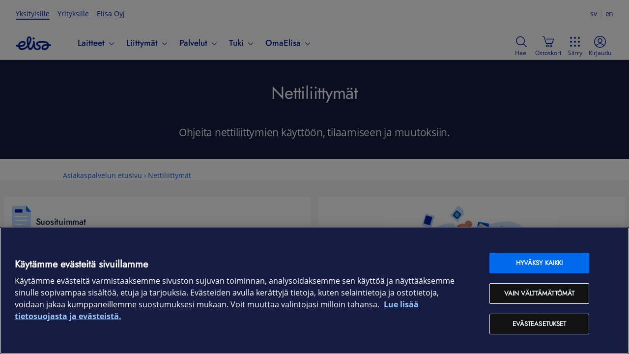

--- FILE ---
content_type: text/html
request_url: https://elisa.fi/asiakaspalvelu/nettiliittymat/
body_size: 12072
content:

      <!DOCTYPE html>
      <html lang="fi" class="ds-reset">
        <head>
          <meta charset="UTF-8">
        <script type='text/javascript' src='https://cdn.cookielaw.org/consent/a35fb8b5-fd9a-489f-82bd-3bb83aad4b61/OtAutoBlock.js' ></script><script src='https://cdn.cookielaw.org/scripttemplates/otSDKStub.js' data-document-language='true' type='text/javascript' charset='UTF-8' data-domain-script='a35fb8b5-fd9a-489f-82bd-3bb83aad4b61' ></script><script src="/elisa.fi-ng-assets/js/one-trust/oneTrust.js"></script>
        
        
          <link rel="preload" as="font" href="//static.elisa.fi/content/fonts/webfonts/open-sans-v10-latin-600.woff2" type="font/woff2" crossorigin />
          <link rel="preload" as="font" href="//static.elisa.fi/content/fonts/webfonts/open-sans-v10-latin-regular.woff2" type="font/woff2" crossorigin />
          <link rel="preload" as="font"  href="//static.elisa.fi/content/fonts/webfonts/open-sans-v10-latin-italic.woff2" type="font/woff2" crossorigin />
          <link rel="preload" as="font" href="//static.elisa.fi/content/fonts/fonts/elisaicons.woff2?whbxvwv" type="font/woff2" crossorigin />
          <link rel="preload" as="style" href="/elisa.fi-ng-assets/css/bundles/application.css"/>
          <link rel="preload" as="style" href="//static.elisa.fi/components/sites-navi/latest/navigation.css"/>
          <link rel="preload" as="script" href="/elisa.fi-ng-assets/js/bundles/application.main.js"/>
          <link rel="preconnect" href="https://static.elisa.com">
          <link rel="dns-prefetch" href="https://static.elisa.com">
          <link rel="preconnect" href="https://static.elisa.fi">
          <link rel="dns-prefetch" href="https://static.elisa.fi">
          <link rel="stylesheet" href="//static.elisa.fi/components/sites-navi/latest/navigation.css"/>
          <style>
            #sites-ds-navigation {
              min-height: 109px;
            }

            @media (max-width: 1054px) {
              #sites-ds-navigation {
                min-height: 66px;
              }
            }
          </style>
          <link rel="stylesheet" href="/elisa.fi-ng-assets/css/bundles/application.css"/>
          <script>
            window.ElisaNavi = {"showGenericCookieOnly":false,"activeSegment":"yksityisille","searchOptions":{"showSearch":true,"debounceTimeInMs":200},"showShoppingCart":true,"showLogin":true,"megaFooterContentDataSource":"https://static.elisa.fi/content/elisa-navi/megafooter.json","mainHeaderContentDataSource":"https://static.elisa.fi/content/elisa-navi/elisa-react-navi-content.json","globalHeaderLogoSrc":"//static.elisa.fi/components/elisa-navi/5.5.5//img/logo-elisa_2x.png","logoHref":"/","elisaIdLoginFormAutoBootstrapConfig":{"autoBootstrapConfig":{"showModalButtonSelector":null}},"rightSideLinkConfiguration":[{"rightSideLinkUrl":"https://elisa.fi","rightSideLinkText":"fi","rightSideLinkLabel":"Suomi"},{"rightSideLinkUrl":"https://elisa.fi/asiakaspalvelu/svenska/","rightSideLinkText":"sv","rightSideLinkLabel":"Svenska"},{"rightSideLinkUrl":"https://elisa.fi/asiakaspalvelu/english/","rightSideLinkText":"en","rightSideLinkLabel":"English"}],"localItems":[]}
          </script>
          <link rel="canonical" href="https://elisa.fi/asiakaspalvelu/nettiliittymat/" />
          
          <meta name="description" content="Täältä löydät kaikki ohjeet Elisan nettiliittymien käyttöön, tilaamiseen ja muutoksiin." />
          
    <meta property="og:image" content="https://static.elisa.fi/components/elisa-navi/5.5.5/img/logo-elisa_2x.png" />
    <meta name="twitter:image" content="https://static.elisa.fi/components/elisa-navi/5.5.5/img/logo-elisa_2x.png" />
  
          <meta name="twitter:card" content="summary" />
          <meta name="prod-version" content="CMS Renewal 0.1.0" />
          <meta name="twitter:site" content="@Elisa_aspa" />
          <meta property="og:site_name" content="Elisa" />
          <meta property="og:url" content="https://elisa.fi/asiakaspalvelu/nettiliittymat/" />
          <meta property="og:title" content="Kodin ja liikkuvan nettiyhteyden ohjeet - Elisa" />
          <meta property="og:description" content="Täältä löydät kaikki ohjeet Elisan nettiliittymien käyttöön, tilaamiseen ja muutoksiin." />
          <meta name="viewport" content="width=device-width, initial-scale=1.0, , minimum-scale=1.0">
          <meta name="robots" content="index, follow">
          <title>Kodin ja liikkuvan nettiyhteyden ohjeet - Elisa</title>
            
            
            
          <script type="text/javascript" src="/elisa.fi-ng-assets/js/analytics/util.js"></script>
        </head>
        <body>
          <script>
            window.PAGE_ID = 'undefined';
            window.SHOW_ASPA_BREADCRUMB = undefined;
            window.CONTENT_TYPE = 'page'
            window.ASPA_BREADCRUMBS = [{"href":"/asiakaspalvelu/","name":"Asiakaspalvelun etusivu"},{"href":"/asiakaspalvelu/nettiliittymat/","name":"Nettiliittymät"}];
            window.CONTENTFUL_DATA = [{"metadata":{"tags":[],"concepts":[]},"fields":{"title":{"fi-FI":"Nettiliittymät"},"paddingTop":{"fi-FI":"2"},"paddingBottom":{"fi-FI":"1"},"headerTag":{"fi-FI":"h1"},"maxWidth":{"fi-FI":"compress-1"},"background":{"fi-FI":"dark-blue"},"alignment":{"fi-FI":"left"},"bodyText":{"fi-FI":"<p style=\"text-align: center;\" class=\"ds-text--lead\">Ohjeita nettiliittymien käyttöön, tilaamiseen ja muutoksiin.</p>"},"id":{"fi-FI":"block-3hZf7Mb74VxwisBS3EKAVx"}},"sys":{"type":"Entry","id":"3hZf7Mb74VxwisBS3EKAVx","space":{"sys":{"type":"Link","linkType":"Space","id":"9s2seltddnxb"}},"environment":{"sys":{"id":"master","type":"Link","linkType":"Environment"}},"contentType":{"sys":{"type":"Link","linkType":"ContentType","id":"cbTextboxContainer"}},"createdBy":{"sys":{"type":"Link","linkType":"User","id":"7zoIZSLmjtuujQyeguG49z"}},"updatedBy":{"sys":{"type":"Link","linkType":"User","id":"6iwlEijBVjcP3b1Xf29NCk"}},"revision":7,"createdAt":"2022-12-22T10:29:37.916Z","updatedAt":"2025-03-19T08:38:00.522Z","publishedVersion":10}},{"metadata":{"tags":[],"concepts":[]},"fields":{"headerTag":{"fi-FI":"h2"},"maxWidth":{"fi-FI":"compress-0"},"background":{"fi-FI":"white-smoke"},"column":{"fi-FI":"2"},"textBoxes":{"fi-FI":[{"sys":{"id":"2Tg5dxQxfDxs1xyLZgu1pO-61"},"content":"<div style=\"display:flex;\"><img style=\"margin-right:  10px; height:56px;\" src=\"https://static.elisa.com/v2/image/2tqybbhjs47b/1MJRPguMIW4vNcEYEdSi7w/Document.svg\"><h4>Suosituimmat</h4></div><p><a href=\"https://elisa.fi/asiakaspalvelu/nettiliittymat/mobiililaajakaistan-kayttoonotto/\" target=\"_self\">Mobiililaajakaistan ja mobiilireitittimen käyttöönotto</a></p><p><a href=\"https://elisa.fi/asiakaspalvelu/nettiliittymat/kiintean-netin-kayttoonotto/\" target=\"_self\">Kiinteän nettiyhteyden käyttöönotto ja modeemin kytkentä</a></p><p><a href=\"https://elisa.fi/asiakaspalvelu/nettiliittymat/mobiiliyhteyden-parantaminen/\" target=\"_self\">Vinkit mobiiliyhteyden parantamiseen</a></p><p><a href=\"https://elisa.fi/asiakaspalvelu/nettiliittymat/langaton-verkko/\" target=\"_self\">Langattoman verkon (WLAN/WiFi) käyttö</a></p><p><a href=\"https://elisa.fi/asiakaspalvelu/nettiliittymat/laitenetti/\" target=\"_self\">Elisa Laitenetti ja Burrel-liittymät</a></p>","background":"default"},{"sys":{"id":"4Coo5YgZUcRci2OOoUJGW-70"},"content":"<div style=\"display: flex; flex-direction: column; align-items: center; <!--background-color: #DEEDFF;-->\"><img src=\"https://static.elisa.com/v2/image/2tqybbhjs47b/M4wYtII5p95qcTV5rvpf2/omaelisa.png?w=800\" style=\"max-width: 60%; margin: 0px auto;\"><p></p><h3 class=\"ea-h3\">Kirjaudu OmaElisaan</h3><p class=\"ds-text--s\">Laskut, liittymät, palvelut, omat edut ja paljon muuta! </p><a href=\"https://verkkoasiointi.elisa.fi/\" target=\"_blank\"><button id=\"dsButton212\" type=\"button\" class=\"ds-button ds-button--color-linkblue ds-button--size-m\"><span class=\"ds-button__content\"><span>Kirjaudu</span></span></button></a></div>","background":"default"}]},"id":{"fi-FI":"block-5kBffbdfD4NpEuxHO9WAtV"}},"sys":{"type":"Entry","id":"5kBffbdfD4NpEuxHO9WAtV","space":{"sys":{"type":"Link","linkType":"Space","id":"9s2seltddnxb"}},"environment":{"sys":{"id":"master","type":"Link","linkType":"Environment"}},"contentType":{"sys":{"type":"Link","linkType":"ContentType","id":"cbMultiColumnTextContainer"}},"createdBy":{"sys":{"type":"Link","linkType":"User","id":"7zoIZSLmjtuujQyeguG49z"}},"updatedBy":{"sys":{"type":"Link","linkType":"User","id":"5rEs3WNZe7hUBFPvHf2oWG"}},"revision":14,"createdAt":"2022-12-22T10:29:38.607Z","updatedAt":"2025-03-07T13:59:36.509Z","publishedVersion":24}},{"metadata":{"tags":[],"concepts":[]},"fields":{"headerTag":{"fi-FI":"h2"},"maxWidth":{"fi-FI":"compress-0"},"background":{"fi-FI":"white-smoke"},"column":{"fi-FI":"3"},"textBoxes":{"fi-FI":[{"sys":{"id":"3hoHbqnum6ZsihEcmBpPFT-55"},"content":"<h4>Tilaaminen ja käyttöönotto</h4><p><a href=\"https://elisa.fi/asiakaspalvelu/nettiliittymat/kiintean-netin-kayttoonotto/\" target=\"_self\">Kiinteän nettiyhteyden käyttöönotto ja modeemin kytkentä</a></p><p><a href=\"https://elisa.fi/asiakaspalvelu/nettiliittymat/mobiililaajakaistan-kayttoonotto/\" target=\"_self\">Tervetuloa käyttämään mobiililaajakaistaa</a><br></p><p><a href=\"https://elisa.fi/asiakaspalvelu/nettiliittymat/kotinetti/\" target=\"_self\">Elisa 5G Kotinetin Avaimet käteen -asennus</a></p><p><a href=\"https://elisa.fi/asiakaspalvelu/nettiliittymat/asenna-kotinetti/\">Elisa 5G Kotinetin itseasennus</a></p><p><a href=\"https://elisa.fi/asiakaspalvelu/nettiliittymat/valokuitu-ja-kaapeli-tv/\" target=\"_self\">Elisa Valokuitu ja Kaapeli-TV omakoti- ja paritaloille</a></p><p><a href=\"https://elisa.fi/asiakaspalvelu/nettiliittymat/auton-netti/\">Ohjeita ja apua auton netille</a><br></p>","background":"default"},{"sys":{"id":"56knVFu6in49ToKYEwadTx-15"},"content":"<h4>Liittymämuutokset</h4><p><a href=\"https://elisa.fi/kauppa/nettiliittymat/mobiililaajakaista/vaihda\" target=\"_self\">Päivitä mobiilinettisi nopeus</a></p><p><a href=\"https://elisa.fi/asiakaspalvelu/sopimukset/muuttamassa/\" target=\"_self\">Oletko muuttamassa? Katso ohjeet muuttoon</a></p><p><a href=\"https://elisa.fi/asiakaspalvelu/sopimukset/irtisanominen/#laajakaista\" target=\"_self\">Ohjeet nettiliittymien irtisanomiseen</a></p><p><a href=\"https://elisa.fi/asiakaspalvelu/nettiliittymat/uuden-modeemin-hyodyt/\" target=\"_self\">Miksi modeemi kannattaa päivittää uuteen?</a></p><p><a href=\"https://elisa.fi/asiakaspalvelu/nettiliittymat/kaapelimodeemin-vaihtaminen/\">Kaapelimodeemin MAC-osoitteen muutos</a></p>","background":"default"},{"sys":{"id":"5NKHbngNxK3OyxMfIlg016-96"},"content":"<h4>Hyvä tietää</h4>\n<p><a href=\"https://elisa.fi/asiakaspalvelu/puheliittymat/puk-koodi/\" target=\"_self\">Mistä löydän mobiilinettini PUK-koodin?</a></p><p><a href=\"https://elisa.fi/asiakaspalvelu/nettiliittymat/verkon-nopeudet/\" target=\"_self\">Elisan mobiiliverkon nopeudet</a></p><p><a href=\"https://elisa.fi/verkkoapuri/\" target=\"_blank\">Nettiongelmia? Rajaa ja ratkaise vika Verkkoapurilla</a></p>\n<p><a href=\"https://verkkoasiointi.elisa.fi/vikailmoitukset\" target=\"_blank\">Seuraa nettisi vikailmoitusta OmaElisasta</a></p><p><a href=\"https://elisa.fi/asiakaspalvelu/nettiliittymat/ip-osoitteet/\" target=\"_self\">Mobiililaajakaistan julkinen IP-osoite</a>&nbsp;</p><p><a href=\"https://elisa.fi/asiakaspalvelu/nettiliittymat/liikenteenhallintamenetelmat/\">Elisan liikenteenhallintamenetelmät</a></p><p><a href=\"https://elisa.fi/asiakaspalvelu/nettiliittymat/tiedonsiirtoportit-porttiohjaukset/\">Elisan palvelimet, tiedonsiirtoportit ja porttiohjaukset</a></p>","background":"default"}]},"id":{"fi-FI":"block-5b7PzNzQcndVefSQ8Nvj7l"}},"sys":{"type":"Entry","id":"5b7PzNzQcndVefSQ8Nvj7l","space":{"sys":{"type":"Link","linkType":"Space","id":"9s2seltddnxb"}},"environment":{"sys":{"id":"master","type":"Link","linkType":"Environment"}},"contentType":{"sys":{"type":"Link","linkType":"ContentType","id":"cbMultiColumnTextContainer"}},"createdBy":{"sys":{"type":"Link","linkType":"User","id":"7zoIZSLmjtuujQyeguG49z"}},"updatedBy":{"sys":{"type":"Link","linkType":"User","id":"4cB9lRb28gSBEOxMlgacSL"}},"revision":19,"createdAt":"2022-12-22T10:29:38.908Z","updatedAt":"2025-11-17T15:06:32.108Z","publishedVersion":36}},{"metadata":{"tags":[],"concepts":[]},"fields":{"tagIds":{"fi-FI":["tagged-marketing-block-hy-kauppa","tagged-marketing-block-hy-bookbeat"]},"orderForTag":{"fi-FI":1},"isPrimary":{"fi-FI":false},"spaceId":{"fi-FI":"9s2seltddnxb"},"environment":{"fi-FI":"master"},"id":{"fi-FI":"block-53967WmZ4Mxfho7IfcYZBq"}},"sys":{"type":"Entry","id":"53967WmZ4Mxfho7IfcYZBq","space":{"sys":{"type":"Link","linkType":"Space","id":"9s2seltddnxb"}},"environment":{"sys":{"id":"master","type":"Link","linkType":"Environment"}},"contentType":{"sys":{"type":"Link","linkType":"ContentType","id":"cbMarketingBlock"}},"createdBy":{"sys":{"type":"Link","linkType":"User","id":"7zoIZSLmjtuujQyeguG49z"}},"updatedBy":{"sys":{"type":"Link","linkType":"User","id":"4cB9lRb28gSBEOxMlgacSL"}},"revision":7,"createdAt":"2023-01-27T13:35:54.675Z","updatedAt":"2024-11-06T08:09:38.213Z"}}];
            window.LAYOUT='ElisafiLayout';
            window.NAVI_CONFIG={"showGenericCookieOnly":false,"activeSegment":"yksityisille","searchOptions":{"showSearch":true,"debounceTimeInMs":200},"showShoppingCart":true,"showLogin":true,"megaFooterContentDataSource":{"externallogo":{"iconurl":"","link":""},"socialmediaiconlinks":{"facebook":"https://www.facebook.com/elisasuomi","twitter":"https://x.com/elisaoyj","pinterest":"https://www.pinterest.com/elisaoyj/","instagram":"https://www.instagram.com/elisaoyj/","youtube":"https://www.youtube.com/user/elisa","linkedin":"https://www.linkedin.com/company/elisa","tiktok":"https://www.tiktok.com/@elisaoyj"},"megafooterdisclaimer":{"TOUL":{"TOULText":"This won't be displayed without a link","TOULUrl":""},"contract":{"contractText":"Sopimusehdot","contractUrl":"https://elisa.fi/sopimusehdot/"},"privacy":{"privacyText":"Tietosuoja","privacyUrl":"https://elisa.fi/tietosuoja/"},"accessibility":{"accessibilityText":"Saavutettavuus","accessibilityUrl":"https://elisa.fi/yhtiotieto/vastuullisuus/saavutettavuus/"},"cookiesettings":{"text":"Evästeasetukset"},"copyright":{"copyrightText":"Tekijänoikeudet © 2026 Elisa Oyj."}},"megamenu":[{"megastack":[{"title":"Laitteet & liittymät","pages":[{"title":"Kampanjat","url":"https://elisa.fi/kauppa/kampanjat"},{"title":"Puhelinliittymät","url":"https://elisa.fi/kauppa/puhelinliittymat"},{"title":"Netti kotiin","url":"https://elisa.fi/netti/"},{"title":"Netti mukaan","url":"https://elisa.fi/kauppa/nettiliittymat/mobiililaajakaista"},{"title":"Laitenetti","url":"https://elisa.fi/laitesim/"},{"title":"Prepaid-liittymät","url":"https://elisa.fi/kauppa/puheliittymat/prepaid"},{"title":"Puhelimet ja tarvikkeet","url":"https://elisa.fi/kauppa/laitteet/puhelimet_ja_tarvikkeet"},{"title":"Tietotekniikka","url":"https://elisa.fi/kauppa/laitteet/tietotekniikka"},{"title":"Pelaaminen","url":"https://elisa.fi/kauppa/laitteet/pelaaminen"},{"title":"TV & audio","url":"https://elisa.fi/kauppa/laitteet/tv__audio"},{"title":"Kodinkoneet","url":"https://elisa.fi/kauppa/laitteet/kodinkoneet"},{"title":"Kamerat ja dronet","url":"https://elisa.fi/kauppa/laitteet/kamerat"},{"title":"Kellot ja rannekkeet","url":"https://elisa.fi/kauppa/laitteet/puhelimet_ja_tarvikkeet/kellot_ja_rannekkeet"},{"title":"Älykoti","url":"https://elisa.fi/kauppa/laitteet/%C3%A4lykoti"},{"title":"Elisan Vaihtoetu","url":"https://elisa.fi/vaihtoetu/"}]}]},{"megastack":[{"title":"Palvelut","pages":[{"title":"Elisa Viihde","url":"https://elisaviihde.fi/"},{"title":"Ruutu+","url":"https://elisaviihde.fi/ruutu"},{"title":"Bookbeat","url":"https://elisa.fi/bookbeat/"},{"title":"Kaapeli-TV","url":"https://elisa.fi/kaapeli-tv/"},{"title":"Elisa Tietoturva","url":"https://elisa.fi/tietoturva/"},{"title":"Kodin Tietoturva","url":"https://elisa.fi/tietoturva/kodintietoturva/"},{"title":"Mobiiliturva","url":"https://elisa.fi/tietoturva/mobiiliturva/"},{"title":"Mobiilivarmenne","url":"https://elisa.fi/tietoturva/mobiilivarmenne/"},{"title":"Sähköpostipalvelu","url":"https://elisa.fi/sahkopostipalvelu/"},{"title":"Elisa Kotiverkko","url":"https://elisa.fi/netti/kotiverkko/"},{"title":"Elisa Pilvilinna","url":"https://elisa.fi/pilvilinna/"},{"title":"Elisa Laiteturva","url":"https://elisa.fi/laiteturva/"},{"title":"Elisa Rinnakkaisliittymät","url":"https://elisa.fi/rinnakkaisliittyma-multisim/"},{"title":"Elisa Kotiturva -hälytysjärjestelmä","url":"https://elisa.fi/kotiturva/"},{"title":"Elisa Kotiakku","url":"https://elisa.fi/kotiakku/"}]}]},{"megastack":[{"title":"Tuki","pages":[{"title":"OmaElisa 24h","url":"https://verkkoasiointi.elisa.fi/"},{"title":"Ohjeet ja tuki","url":"https://elisa.fi/asiakaspalvelu/"},{"title":"Viat ja häiriöt","url":"https://elisa.fi/verkkoapuri/"},{"title":"Laskutus ja maksaminen","url":"https://elisa.fi/asiakaspalvelu/laskutus-maksaminen/"},{"title":"Tilaus ja toimitus","url":"https://elisa.fi/asiakaspalvelu/tilaus-toimitus/"},{"title":"Laiteohjeet","url":"https://elisa.fi/asiakaspalvelu/laitteet/laiteohjeet/"},{"title":"Asiakaspalvelun yhteystiedot","url":"https://elisa.fi/asiakaspalvelu/yhteystiedot/"},{"title":"Soita Omagurulle","url":"https://elisa.fi/omaguru/"},{"title":"OmaYhteisö","url":"https://yhteiso.elisa.fi/"},{"title":"Myymälät ja myyntipisteet","url":"https://elisa.fi/myymalat/"},{"title":"Kuuluvuuskartta","url":"https://elisa.fi/kuuluvuus/"},{"title":"Asiakastiedotteet","url":"https://elisa.fi/asiakastiedotteet/"},{"title":"OmaElisa-sovellus","url":"https://elisa.fi/asiakaspalvelu/omaelisa-sovellus/"},{"title":"Kirjaudu sähköpostiin","url":"https://webmail.elisa.fi/"}]}]},{"megastack":[{"title":"Ajankohtaista","pages":[{"title":"Elisa Etuohjelma","url":"https://elisa.fi/etuohjelma/"},{"title":"Elisa 5G","url":"https://elisa.fi/5g/"},{"title":"Ideat ja artikkelit","url":"https://elisa.fi/ideat/"},{"title":"Liittymät lapsille ja nuorille","url":"https://elisa.fi/kauppa/liittyma-lapselle"},{"title":"Kellopuhelin lapselle","url":"https://elisa.fi/lasten-kellopuhelimet/"},{"title":"Black Friday","url":"https://elisa.fi/blackfriday/"},{"title":"Huippuetuja Elisan asiakkaille","url":"https://elisa.fi/edut-asiakkaille/"}]}]},{"megastack":[{"title":"Elisa Oyj","pages":[{"title":"Elisa yrityksenä","url":"https://elisa.fi/yhtiotieto/"},{"title":"Yrityksille","url":"https://yrityksille.elisa.fi/"},{"title":"Operaattoreille","url":"https://elisa.fi/operaattoreille/"},{"title":"Rekrytointi","url":"https://elisa.fi/yhtiotieto/rekrytointi/"},{"title":"Tiedotteet","url":"https://elisa.fi/yhtiotieto/uutishuone/"}]},{"title":"In English","lang":"en","pages":[{"title":"Customer Service","url":"https://elisa.fi/asiakaspalvelu/english/"},{"title":"OmaElisa Self Service","url":"https://verkkoasiointi.elisa.fi/?lang=en"},{"title":"Moving to Finland","url":"https://elisa.fi/en/moving-to-finland/"},{"title":"Elisa Corporation","url":"https://elisa.com/"}]},{"title":"På Svenska","lang":"sv","pages":[{"title":"Kundtjänst","url":"https://elisa.fi/asiakaspalvelu/svenska/"},{"title":"OmaElisa självbetjäning","url":"https://verkkoasiointi.elisa.fi/?lang=sv"}]}]}]},"mainHeaderContentDataSource":[{"title":"Laitteet","pages":[{"title":"Kampanjat >","url":"https://elisa.fi/kauppa/kampanjat"},{"title":"Salainen liittymätarjous >","url":"https://elisa.fi/kauppa/erikoistarjous"},{"title":"Elisa verkkokauppa >","url":"https://elisa.fi/kauppa/"},{"title":"Elisa Etuohjelma >","url":"https://elisa.fi/etuohjelma/"},{"title":"Laitteet","children":[{"title":"Puhelimet ja tarvikkeet","url":"https://elisa.fi/kauppa/laitteet/puhelimet_ja_tarvikkeet"},{"title":"Tietokoneet","url":"https://elisa.fi/kauppa/laitteet/tietotekniikka/tietokoneet"},{"title":"Kellot ja rannekkeet","url":"https://elisa.fi/kauppa/laitteet/hyvinvointi/kellot_ja_rannekkeet"},{"title":"Tabletit","url":"https://elisa.fi/kauppa/laitteet/tietotekniikka/tabletit"},{"title":"Kamerat ja dronet","url":"https://elisa.fi/kauppa/laitteet/kamerat"},{"title":"Vaihtoetu","url":"https://elisa.fi/vaihtoetu/"}]},{"title":"Koti","children":[{"title":"TV & audio","url":"https://elisa.fi/kauppa/laitteet/tv__audio"},{"title":"Pelaaminen","url":"https://elisa.fi/kauppa/laitteet/pelaaminen"},{"title":"Kodinkoneet","url":"https://elisa.fi/kauppa/laitteet/kodinkoneet"},{"title":"Nettilaitteet","url":"https://elisa.fi/kauppa/laitteet/tietotekniikka/nettilaitteet"},{"title":"Älykoti","url":"https://elisa.fi/kauppa/laitteet/älykoti"}]}]},{"title":"Liittymät","pages":[{"title":"Kampanjat >","url":"https://elisa.fi/kauppa/kampanjat"},{"title":"Salainen liittymätarjous >","url":"https://elisa.fi/kauppa/erikoistarjous"},{"title":"Elisa verkkokauppa >","url":"https://elisa.fi/kauppa/"},{"title":"Elisa Etuohjelma >","url":"https://elisa.fi/etuohjelma/"},{"title":"Puhelinliittymät","children":[{"title":"Puhelinliittymät","url":"https://elisa.fi/kauppa/puhelinliittymat"},{"title":"Rinnakkaisliittymät","url":"https://elisa.fi/rinnakkaisliittyma-multisim/"},{"title":"Lapsiperheille","url":"https://elisa.fi/kauppa/liittyma-lapselle"}]},{"title":"Nettiliittymät","children":[{"title":"Netti kotiin","url":"https://elisa.fi/netti/netti-kotiin/"},{"title":"Netti mukaan","url":"https://elisa.fi/kauppa/nettiliittymat/mobiililaajakaista"},{"title":"Valokuitu","url":"https://elisa.fi/netti/valokuitu/"},{"title":"5G Kotinetti","url":"https://elisa.fi/netti/5g-kotinetti/"},{"title":"Laitenetti","url":"https://elisa.fi/laitesim/"},{"title":"Taloyhtiönetti","url":"https://elisa.fi/netti/taloyhtionetti/"},{"title":"Taloyhtiöpalvelut","url":"https://elisa.fi/taloyhtiot/"},{"title":"Nopeustesti","url":"https://elisa.fi/nopeustesti/"}]},{"title":"Prepaid","children":[{"title":"Prepaid-liittymät","url":"https://elisa.fi/kauppa/puheliittymat/prepaid"},{"title":"Lataa Prepaid","url":"https://lataa.elisa.fi/"}]}]},{"title":"Palvelut","pages":[{"title":"Kampanjat >","url":"https://elisa.fi/kauppa/kampanjat"},{"title":"Salainen liittymätarjous >","url":"https://elisa.fi/kauppa/erikoistarjous"},{"title":"Elisa verkkokauppa >","url":"https://elisa.fi/kauppa/"},{"title":"Elisa Etuohjelma >","url":"https://elisa.fi/etuohjelma/"},{"title":"Elisa Viihde","children":[{"title":"Elisa Viihde Sound","url":"https://elisaviihde.fi/elisaviihdesound"},{"title":"Elisa Viihde Plus","url":"https://elisaviihde.fi/elisaviihdeplus"},{"title":"Kaikki Elisa Viihde -palvelut","url":"https://elisaviihde.fi"}]},{"title":"Suoratoisto","children":[{"title":"BookBeat","url":"https://elisa.fi/bookbeat/"},{"title":"Ruutu+","url":"https://elisa.fi/kauppa/suoratoistopalvelut?anchor=ruutu"},{"title":"Disney+","url":"https://elisa.fi/kauppa/suoratoistopalvelut?anchor=disney"},{"title":"HBO Max","url":"https://elisa.fi/kauppa/suoratoistopalvelut?anchor=hbo_max"},{"title":"MTV Katsomo+","url":"https://elisa.fi/kauppa/suoratoistopalvelut?anchor=mtv_katsomo"},{"title":"Viaplay","url":"https://elisa.fi/kauppa/suoratoistopalvelut?anchor=viaplay"}]},{"title":"Elisan tietoturvapalvelut","children":[{"title":"Tietoturva","url":"https://elisa.fi/tietoturva/"},{"title":"Kodin Tietoturva","url":"https://elisa.fi/tietoturva/kodintietoturva/"},{"title":"Mobiiliturva","url":"https://elisa.fi/tietoturva/mobiiliturva/"},{"title":"Mobiilivarmenne","url":"https://elisa.fi/tietoturva/mobiilivarmenne/"}]},{"title":"Muut Elisan palvelut","children":[{"title":"Kotiakku","url":"https://elisa.fi/kotiakku/"},{"title":"Kotiturva","url":"https://elisa.fi/kotiturva/"},{"title":"Laiteturva","url":"https://elisa.fi/laiteturva/"},{"title":"Sähköpostipalvelu","url":"https://elisa.fi/sahkopostipalvelu/"},{"title":"Pilvilinna","url":"https://elisa.fi/pilvilinna/"},{"title":"Kotiverkko","url":"https://elisa.fi/netti/kotiverkko/"},{"title":"Kaapeli-TV","url":"https://elisa.fi/kaapeli-tv/"}]}]},{"title":"Tuki","pages":[{"title":"Vianselvitys ja häiriötiedotteet","children":[{"title":"Apua verkon vikatilanteisiin","url":"https://elisa.fi/verkkoapuri/"},{"title":"Aloita netin vianselvitys OmaElisassa","url":"https://verkkoasiointi.elisa.fi/ohjaus/vianselvitys"},{"title":"WiFi-ongelmien vianselvitys","url":"https://elisa.fi/asiakaspalvelu/nettiliittymat/langaton-verkko/#ongelma"},{"title":"Häiriötiedotteet","url":"https://elisa.fi/asiakastiedotteet/tiedote/?tag=elisa.fi%3Adisturbance"},{"title":"Elisan verkon huoltotyöt","url":"https://elisa.fi/asiakastiedotteet/tiedote/?tag=elisa.fi%3Amaintenance"}]},{"title":"Laskut ja maksaminen","children":[{"title":"Katso laskusi OmaElisasta","url":"https://verkkoasiointi.elisa.fi/laskut"},{"title":"Avoimet laskut","url":"https://elisa.fi/asiakaspalvelu/laskutus-maksaminen/laskun-maksaminen/"},{"title":"Mistä lasku muodostuu?","url":"https://elisa.fi/asiakaspalvelu/laskutus-maksaminen/laskun-loppusumma/"},{"title":"Hae lisää maksuaikaa","url":"https://elisa.fi/asiakaspalvelu/laskutus-maksaminen/maksusopimus/"},{"title":"Ohjeita laskuihin ja maksamiseen","url":"https://elisa.fi/asiakaspalvelu/laskutus-maksaminen/"}]},{"title":"Ohjeet ja tuki","children":[{"title":"Puhelinliittymät","url":"https://elisa.fi/asiakaspalvelu/puheliittymat/"},{"title":"Elisa Viihde","url":"https://elisa.fi/asiakaspalvelu/tv-palvelut/"},{"title":"Nettiliittymät","url":"https://elisa.fi/asiakaspalvelu/nettiliittymat/"},{"title":"Laiteohjeet","url":"https://elisa.fi/asiakaspalvelu/laitteet/"},{"title":"Laitteiden huolto","url":"https://elisa.fi/asiakaspalvelu/laitteet/laitehuolto/"},{"title":"PUK-koodi","url":"https://elisa.fi/asiakaspalvelu/puheliittymat/puk-koodi/"},{"title":"Sähköposti","url":"https://elisa.fi/asiakaspalvelu/palvelut/webmail/"},{"title":"Kaikki ohjeet","url":"https://elisa.fi/asiakaspalvelu/"}]},{"title":"Ota yhteyttä","children":[{"title":"Chat OmaElisassa","url":"https://verkkoasiointi.elisa.fi/asiakastuki/"},{"title":"Soita asiakaspalveluun","url":"https://elisa.fi/asiakaspalvelu/yhteystiedot/"},{"title":"Kysy OmaYhteisössä","url":"https://yhteiso.elisa.fi/"},{"title":"Myymälät","url":"https://elisa.fi/myymalat/"},{"title":"Yritysasiakkaat","url":"https://yrityksille.elisa.fi/yhteystiedot/"}]},{"title":"Omaguru digipulmiin","children":[{"title":"Soita Omagurulle","url":"https://elisa.fi/omaguru/"},{"title":"Omagurun palvelut","url":"https://elisa.fi/omaguru/palvelut/"},{"title":"Palvelupisteet myymälöissä","url":"https://www.varaaheti.fi/omaguru/fi/locations"},{"title":"Omaguru Plus","url":"https://elisa.fi/omaguru/omaguru-plus/"}]},{"title":"Tiedotteet ja artikkelit","children":[{"title":"Asiakastiedotteet","url":"https://elisa.fi/asiakastiedotteet/"},{"title":"Kuuluvuuskartta","url":"https://elisa.fi/kuuluvuus/"},{"title":"Artikkelit ja blogit","url":"https://elisa.fi/ideat/"}]}]},{"title":"OmaElisa","pages":[{"title":"Kirjaudu OmaElisaan >","url":"https://verkkoasiointi.elisa.fi"},{"title":"OmaElisa-sovellus","children":[{"title":"Lataa sovellus","url":"https://elisa.fi/asiakaspalvelu/omaelisa-sovellus/"}]},{"title":"Sopimukset ja omat tiedot","children":[{"title":"Omat tarjoukset","url":"https://verkkoasiointi.elisa.fi/omat-tarjoukset"},{"title":"Omat tuotteet ja tilaukset","url":"https://verkkoasiointi.elisa.fi/tuotteesi"},{"title":"Omat laitesopimukset","url":"https://verkkoasiointi.elisa.fi/ohjaus/laitteet"},{"title":"Omat yhteystiedot","url":"https://verkkoasiointi.elisa.fi/omat-tiedot"},{"title":"Elisa Etuohjelman edut","url":"https://verkkoasiointi.elisa.fi/etuohjelma"}]},{"title":"Laskut ja maksaminen","children":[{"title":"Maksa laskuja","url":"https://verkkoasiointi.elisa.fi/laskut"},{"title":"Lisää maksuaikaa laskulle","url":"https://verkkoasiointi.elisa.fi/ohjaus/maksusopimus"},{"title":"Muuta laskun toimitustapaa","url":"https://verkkoasiointi.elisa.fi/laskujen-toimitustapa"}]},{"title":"Liittymät ja palvelut","children":[{"title":"Seuraa liittymän käyttöä","url":"https://verkkoasiointi.elisa.fi/ohjaus/puheluerittely"},{"title":"Katso PUK-koodisi","url":"https://verkkoasiointi.elisa.fi/ohjaus/puk-koodi"},{"title":"Muokkaa liittymän estoja","url":"https://verkkoasiointi.elisa.fi/ohjaus/palvelunumeroestot"},{"title":"Päivitä puhelin- tai nettiliittymää","url":"https://verkkoasiointi.elisa.fi/ohjaus/liittyman-paivitys"},{"title":"Ulkomaan käytön asetukset","url":"https://verkkoasiointi.elisa.fi/ohjaus/dataroamingestot"},{"title":"Elisa Viihde -tunnus ja PIN","url":"https://verkkoasiointi.elisa.fi/ohjaus/viihde-tunnukset"}]},{"title":"Vikailmoitukset","children":[{"title":"Aloita nettiongelman selvitys","url":"https://verkkoasiointi.elisa.fi/ohjaus/vianselvitys"},{"title":"Omat vikailmoitukset","url":"https://verkkoasiointi.elisa.fi/vikailmoitukset"}]}]}],"globalHeaderLogoSrc":"//static.elisa.fi/components/elisa-navi/5.5.5//img/logo-elisa_2x.png","logoHref":"/","elisaIdLoginFormAutoBootstrapConfig":{"autoBootstrapConfig":{"showModalButtonSelector":null}},"rightSideLinkConfiguration":[{"rightSideLinkUrl":"https://elisa.fi","rightSideLinkText":"fi","rightSideLinkLabel":"Suomi"},{"rightSideLinkUrl":"https://elisa.fi/asiakaspalvelu/svenska/","rightSideLinkText":"sv","rightSideLinkLabel":"Svenska"},{"rightSideLinkUrl":"https://elisa.fi/asiakaspalvelu/english/","rightSideLinkText":"en","rightSideLinkLabel":"English"}],"localItems":[]};
            window.LANGUAGE='fi';
            window.PAGEMETADATA={};
          </script>
          
          
          <script type='text/javascript' src='/elisa.fi-ng-assets/js/analytics/aspaGTM.js'></script>
          <div id="sites-ds-navigation"></div>
          <div id="root"><div><!--$--><div id="block-3hZf7Mb74VxwisBS3EKAVx" class="text-box-container ds-padding-left--3 ds-padding-right--3 ds-background-color--blue-800 ds-padding-top--4 ds-padding-bottom--3 ui-pad--pad-h-s"><div class="" id="dsGrid-R25"><div class="ds-grid__row ds-justify-content--center"><h1 class="ds-h1">Nettiliittymät</h1></div><div class="ds-grid__row ds-justify-content--center"><div class="ds-grid__col--10"><div class="body-text ecmst-html-editor-content"><p style="text-align: center;" class="ds-text--lead">Ohjeita nettiliittymien käyttöön, tilaamiseen ja muutoksiin.</p></div></div></div></div></div><!--/$--><!--$--><div class="fix-list-style-issue ds-padding-left--3 ds-padding-right--3 ds-background-color--white ds-padding-top--4 ds-padding-bottom--0 ui-pad--pad-h-s"><div class="ds-grid__row ds-justify-content--center"><div class="ds-grid__col--10"><div class="ds-text--s"><a href="/asiakaspalvelu/" style="text-decoration:none">Asiakaspalvelun etusivu</a><a href="/asiakaspalvelu/nettiliittymat/" style="text-decoration:none"> › <!-- -->Nettiliittymät</a></div></div></div></div><!--/$--><!--$--><div id="block-5kBffbdfD4NpEuxHO9WAtV" class="multiColumnTextContainer ds-padding-vertical--5 ds-background-color--neutral-200"><div class="" id="dsGrid-R29"><div class="ds-grid__row ds-justify-content--center"></div><div class="ds-grid__row row-gap ds-grid__col--xl-10"><div class="ds-grid__col--xs-4 ds-grid__col--s-6 ds-grid__col--m-3 ds-grid__col--l-6 ds-grid__col--xl-6 card-width"><div class="ds-padding--3 card-height ds-background-color--primary resize-image"><div class="ecmst-html-editor-content"><div style="display:flex;"><img alt="" style="margin-right:  10px; height:56px;" src="https://static.elisa.com/v2/image/2tqybbhjs47b/1MJRPguMIW4vNcEYEdSi7w/Document.svg"><h4>Suosituimmat</h4></div><p><a href="https://elisa.fi/asiakaspalvelu/nettiliittymat/mobiililaajakaistan-kayttoonotto/" target="_self">Mobiililaajakaistan ja mobiilireitittimen käyttöönotto</a></p><p><a href="https://elisa.fi/asiakaspalvelu/nettiliittymat/kiintean-netin-kayttoonotto/" target="_self">Kiinteän nettiyhteyden käyttöönotto ja modeemin kytkentä</a></p><p><a href="https://elisa.fi/asiakaspalvelu/nettiliittymat/mobiiliyhteyden-parantaminen/" target="_self">Vinkit mobiiliyhteyden parantamiseen</a></p><p><a href="https://elisa.fi/asiakaspalvelu/nettiliittymat/langaton-verkko/" target="_self">Langattoman verkon (WLAN/WiFi) käyttö</a></p><p><a href="https://elisa.fi/asiakaspalvelu/nettiliittymat/laitenetti/" target="_self">Elisa Laitenetti ja Burrel-liittymät</a></p></div></div></div><div class="ds-grid__col--xs-4 ds-grid__col--s-6 ds-grid__col--m-3 ds-grid__col--l-6 ds-grid__col--xl-6 card-width"><div class="ds-padding--3 card-height ds-background-color--primary resize-image"><div class="ecmst-html-editor-content"><div style="display: flex; flex-direction: column; align-items: center; <!--background-color: #DEEDFF;-->"><img alt="" src="https://static.elisa.com/v2/image/2tqybbhjs47b/M4wYtII5p95qcTV5rvpf2/omaelisa.png?w=800" style="max-width: 60%; margin: 0px auto;"><p></p><h3 class="ea-h3">Kirjaudu OmaElisaan</h3><p class="ds-text--s">Laskut, liittymät, palvelut, omat edut ja paljon muuta! </p><a href="https://verkkoasiointi.elisa.fi/" target="_blank"><button id="dsButton212" type="button" class="ds-button ds-button--color-linkblue ds-button--size-m"><span class="ds-button__content"><span>Kirjaudu</span></span></button></a></div></div></div></div></div></div></div><!--/$--><!--$--><div id="block-5b7PzNzQcndVefSQ8Nvj7l" class="multiColumnTextContainer ds-padding-vertical--5 ds-background-color--neutral-200"><div class="" id="dsGrid-R2d"><div class="ds-grid__row ds-justify-content--center"></div><div class="ds-grid__row row-gap ds-grid__col--xl-10"><div class="ds-grid__col--xs-4 ds-grid__col--s-6 ds-grid__col--m-3 ds-grid__col--l-4 ds-grid__col--xl-4 card-width"><div class="ds-padding--3 card-height ds-background-color--primary resize-image"><div class="ecmst-html-editor-content"><h4>Tilaaminen ja käyttöönotto</h4><p><a href="https://elisa.fi/asiakaspalvelu/nettiliittymat/kiintean-netin-kayttoonotto/" target="_self">Kiinteän nettiyhteyden käyttöönotto ja modeemin kytkentä</a></p><p><a href="https://elisa.fi/asiakaspalvelu/nettiliittymat/mobiililaajakaistan-kayttoonotto/" target="_self">Tervetuloa käyttämään mobiililaajakaistaa</a><br></p><p><a href="https://elisa.fi/asiakaspalvelu/nettiliittymat/kotinetti/" target="_self">Elisa 5G Kotinetin Avaimet käteen -asennus</a></p><p><a href="https://elisa.fi/asiakaspalvelu/nettiliittymat/asenna-kotinetti/">Elisa 5G Kotinetin itseasennus</a></p><p><a href="https://elisa.fi/asiakaspalvelu/nettiliittymat/valokuitu-ja-kaapeli-tv/" target="_self">Elisa Valokuitu ja Kaapeli-TV omakoti- ja paritaloille</a></p><p><a href="https://elisa.fi/asiakaspalvelu/nettiliittymat/auton-netti/">Ohjeita ja apua auton netille</a><br></p></div></div></div><div class="ds-grid__col--xs-4 ds-grid__col--s-6 ds-grid__col--m-3 ds-grid__col--l-4 ds-grid__col--xl-4 card-width"><div class="ds-padding--3 card-height ds-background-color--primary resize-image"><div class="ecmst-html-editor-content"><h4>Liittymämuutokset</h4><p><a href="https://elisa.fi/kauppa/nettiliittymat/mobiililaajakaista/vaihda" target="_self">Päivitä mobiilinettisi nopeus</a></p><p><a href="https://elisa.fi/asiakaspalvelu/sopimukset/muuttamassa/" target="_self">Oletko muuttamassa? Katso ohjeet muuttoon</a></p><p><a href="https://elisa.fi/asiakaspalvelu/sopimukset/irtisanominen/#laajakaista" target="_self">Ohjeet nettiliittymien irtisanomiseen</a></p><p><a href="https://elisa.fi/asiakaspalvelu/nettiliittymat/uuden-modeemin-hyodyt/" target="_self">Miksi modeemi kannattaa päivittää uuteen?</a></p><p><a href="https://elisa.fi/asiakaspalvelu/nettiliittymat/kaapelimodeemin-vaihtaminen/">Kaapelimodeemin MAC-osoitteen muutos</a></p></div></div></div><div class="ds-grid__col--xs-4 ds-grid__col--s-6 ds-grid__col--m-3 ds-grid__col--l-4 ds-grid__col--xl-4 card-width"><div class="ds-padding--3 card-height ds-background-color--primary resize-image"><div class="ecmst-html-editor-content"><h4>Hyvä tietää</h4>
<p><a href="https://elisa.fi/asiakaspalvelu/puheliittymat/puk-koodi/" target="_self">Mistä löydän mobiilinettini PUK-koodin?</a></p><p><a href="https://elisa.fi/asiakaspalvelu/nettiliittymat/verkon-nopeudet/" target="_self">Elisan mobiiliverkon nopeudet</a></p><p><a href="https://elisa.fi/verkkoapuri/" target="_blank">Nettiongelmia? Rajaa ja ratkaise vika Verkkoapurilla</a></p>
<p><a href="https://verkkoasiointi.elisa.fi/vikailmoitukset" target="_blank">Seuraa nettisi vikailmoitusta OmaElisasta</a></p><p><a href="https://elisa.fi/asiakaspalvelu/nettiliittymat/ip-osoitteet/" target="_self">Mobiililaajakaistan julkinen IP-osoite</a>&nbsp;</p><p><a href="https://elisa.fi/asiakaspalvelu/nettiliittymat/liikenteenhallintamenetelmat/">Elisan liikenteenhallintamenetelmät</a></p><p><a href="https://elisa.fi/asiakaspalvelu/nettiliittymat/tiedonsiirtoportit-porttiohjaukset/">Elisan palvelimet, tiedonsiirtoportit ja porttiohjaukset</a></p></div></div></div></div></div></div><!--/$--><!--$--><div id="block-53967WmZ4Mxfho7IfcYZBq" class="ds-background-color--primary
          ds-padding-top--4 ds-padding-bottom--4"><div class="marketing-block"><article id="dsStoryBlock-R2h" class="ds-storyblock ds-storyblock--ratio-1to1 ds-storyblock--valign-middle ds-storyblock--tight ds-padding-left--3 ds-padding-right--3 ds-picture"><div class="ds-storyblock-content"></div><div class="ds-storyblock-media"></div></article></div></div><!--/$--></div><!--$--><footer id="dsFooter-R2" class="ds-footer"><div class="ds-footer__firstrow"><a class="ds-footer__logo" href=""><div id="dsLogo-R2e" class="ds-logo ds-logo--primary" role="img" aria-label="Elisa"><svg xmlns="http://www.w3.org/2000/svg" viewBox="0 0 72 32"><path d="M25.731,9.725a40.9132,40.9132,0,0,0,.2614,4.2973,13.0346,13.0346,0,0,0,.2608,1.5849c.027.1152.0685.1253.0685.1253.0382-.0022.0528-.0145.11-.0738a6.877,6.877,0,0,0,.7453-1.5607,21.9543,21.9543,0,0,0,1.4336-5.3655c.0353-.2313.3293-2.3148-.2982-3.1741A1.0176,1.0176,0,0,0,27.7,5.0926.93.93,0,0,0,27.53,5.078c-.4825,0-1.6483.3551-1.7386,3.0632C25.7909,8.1412,25.7329,9.4,25.731,9.725ZM14.3519,14.5442a5.7031,5.7031,0,0,0-2.0683.4371A6.591,6.591,0,0,0,8.4827,18.68c-.02.0577-.3059.6923-.12.9266.1347.17.41.1552.7228.1552l.0348,0c3.1844-.07,5.5257-.3908,6.593-1.7337a3.3518,3.3518,0,0,0,.8489-2.0876,1.2885,1.2885,0,0,0-.5514-.93A2.8662,2.8662,0,0,0,14.3519,14.5442Zm48.9127,6.787c-3.5667.0806-5.42.5274-6.391,1.5426a2.9665,2.9665,0,0,0-.7851,1.7458,1.7176,1.7176,0,0,0,.3136,1.1892,1.588,1.588,0,0,0,1.2143.5609c.0025,0,.0543.0029.149.0029.7773,0,4.7287-.1908,6.1727-3.9558.02-.0585.2651-.6007.0512-.9165-.0828-.1218-.3485-.1705-.6673-.1705C63.3034,21.33,63.2838,21.33,63.2646,21.3312Zm-5.33,8.5952a6.236,6.236,0,0,1-3.8372-1.0176c-1.7828-1.5026-1.4154-4.618-1.3988-4.7495a6.5938,6.5938,0,0,1,5.12-5.74,20.1587,20.1587,0,0,1,5.007-.6368h0c.1641,0,.7769-.0158.8578-.2659.08-.2476-.454-.6807-.7963-.91-1.0325-.7019-3.57-1.8917-9.207-1.8917-.021,0-.54-.0031-.7685-.0031-2.3988,0-5.557.42-7.215,1.4135a1.1253,1.1253,0,0,0-.6489.8219,1.39,1.39,0,0,0,.54,1.0635l.0159.0125a9.3,9.3,0,0,0,1.4372.8689l.1528.0739a6.3451,6.3451,0,0,1,3.2882,2.8865,5.7286,5.7286,0,0,1,.5,2.8162c-.5776,5.19-6.49,5.25-6.7418,5.25h-.0194a8.8793,8.8793,0,0,1-5.269-1.7,5.9631,5.9631,0,0,1-2.3072-2.9995c-.0181-.0548-.1326-.41-.1485-.4765-.07-.2954-.2425-.9645-.3967-.9822-.2516-.0287-.6608.8067-.7872,1.0434-.2816.5052-.6232,1.1124-.7435,1.2841-.6434,1.0574-2.3272,3.8285-4.8728,3.8287a4.2316,4.2316,0,0,1-2.0131-.556,5.29,5.29,0,0,1-2.4989-3.3234c-.103-.2915-.188-.6222-.2868-.9217-.4064-1.23-.4963-1.266-1.4325-.426-.8928.8009-1.7575,1.5856-2.5113,2.173a13.9274,13.9274,0,0,1-6.3054,2.91,15.4868,15.4868,0,0,1-1.9545.1466c-2.495,0-4.34-.7126-5.4881-2.0881a11.3258,11.3258,0,0,1-2.0788-3.9258c-.2749-.9-.3555-.7734-1.1167-.9262-.9125-.1832-1.5878-.2824-2.6523-.5234a1.7118,1.7118,0,0,1-1.08-.7664,1.8158,1.8158,0,0,1-.241-1.3338,1.7325,1.7325,0,0,1,1.671-1.4083,1.6578,1.6578,0,0,1,.354.0385c.1726.0377.3291.072.4754.1054.408.0931,1.2019.2514,1.47.2892.0336.0047.1255.0157.1527.017.557.0268.5633-.0271.7445-.6979.02-.0746.0389-.1662.0621-.2567a9.7544,9.7544,0,0,1,6.1914-6.7651,10.0776,10.0776,0,0,1,3.3386-.5272,6.2318,6.2318,0,0,1,3.8247,1.0522,5.2249,5.2249,0,0,1,1.6152,4.7314c-.1584,1.299-.9955,4.46-5.3339,5.7389a19.3475,19.3475,0,0,1-5.0966.6385c-.294.0038-.6161-.0236-.712.1633-.14.2733.1653.6985.1866.732a4.3472,4.3472,0,0,0,3.945,2.1785,7.3547,7.3547,0,0,0,1.3153-.1336,12.6884,12.6884,0,0,0,5.4018-2.6522,29.7094,29.7094,0,0,0,3.1725-2.9617,1.6822,1.6822,0,0,0,.34-.51,1.9616,1.9616,0,0,0,.1452-.556,2.5678,2.5678,0,0,0-.0351-.77c-.0332-.17-.5541-3.434-.5871-3.6938a36.2811,36.2811,0,0,1-.3412-5.4494c.0011-.0656.0515-6.0986,3.7217-7.4747a3.8253,3.8253,0,0,1,1.33-.182,4.3335,4.3335,0,0,1,3.2359,1.3573,7.0105,7.0105,0,0,1,1.37,5.88,24.1628,24.1628,0,0,1-4.33,11.0124,1.3533,1.3533,0,0,0-.2551,1.22c.2732,1.05.6043,2.2694.985,3.3453.0148.046.4293,1.2718,1.3115,1.3043.7458.0275,2.0814-2.0939,2.0814-2.0939.0541-.0922,3.1522-4.6,3.4855-8.9861a10.53,10.53,0,0,0-.0373-1.7946,2.3792,2.3792,0,0,1,.3627-1.62,1.4235,1.4235,0,0,1,1.1541-.46c1.7379,0,1.9195,2.04,1.9262,2.1274.0143.1723.0246.3423.0308.5128.0483.6171.4784,5.9923.7465,8.2051.0044.0428.5336,4.7,4.235,4.7072.0353.0023.1616.01.3478.01,2.203,0,3.5221-.8968,3.534-2.4008.028-.2165.0222-1.1853-1.983-2.2251a15.2514,15.2514,0,0,1-2.5081-1.6062c-.0273-.024-.1121-.095-.1121-.095-2.429-2.0262-1.658-4.2123-1.3641-4.8342.9924-2.0974,3.41-3.4662,7.1876-4.0678a28.4727,28.4727,0,0,1,4.3036-.3284c.2892,0,.4787-.0077.5607-.0051,10.3241.0074,12.6445,3.7176,13.0035,4.4588a10.9932,10.9932,0,0,1,.6544,1.6494c.125.4032.1341.5729.7471.5974.3059.0122.5449.0461.7565.061a11.4936,11.4936,0,0,1,1.8539.2606,1.6226,1.6226,0,0,1,1.0487.7437,1.8627,1.8627,0,0,1,.2374,1.3743A1.7366,1.7366,0,0,1,70.2422,21.68a1.9121,1.9121,0,0,1-.3383-.0306,10.9749,10.9749,0,0,0-1.1671-.1622c-.0864-.0079-.1779-.0162-.2844-.0272-.0431-.0047-.0844-.0068-.1229-.0072-.6119-.0053-.6653.1189-.7437.59a8.8081,8.8081,0,0,1-.4658,1.669,9.8937,9.8937,0,0,1-5.847,5.7438A10.551,10.551,0,0,1,57.9349,29.9264ZM36.4018,4.0671A1.894,1.894,0,0,0,34.5033,5.99a2.416,2.416,0,0,0,2.0855,2.42,2.1047,2.1047,0,0,0,.2261.0125,1.8939,1.8939,0,0,0,1.8984-1.9231,2.4171,2.4171,0,0,0-2.0863-2.42A2.082,2.082,0,0,0,36.4018,4.0671Z"></path></svg></div></a><div class="ds-footer__social-links--upper"><ul class="ds-footer__socialiconlist" aria-label="Elisa sosiaalisessa mediassa"><li><a aria-label="Facebook" class="ds-footer__socialicon-link" href="https://www.facebook.com/elisasuomi"><span aria-hidden="true" class="ds-icon ds-icon--size-m ds-footer__socialicon" role="img"><svg xmlns="http://www.w3.org/2000/svg" viewBox="0 0 24 24"><path d="M24 1.5v21c0 .8-.7 1.5-1.5 1.5h-5.7c-.3 0-.5-.2-.5-.5v-8.2c0-.3.2-.5.5-.5h2.1c.3 0 .5-.2.5-.5l.4-3.1c0-.1 0-.3-.1-.4s-.2-.2-.4-.2h-2.5c-.3 0-.5-.2-.5-.4v-.6c0-1 .8-1.7 1.7-1.7h1.9c.3 0 .5-.2.5-.5V4.3c0-.3-.2-.5-.5-.5H18c-3.2 0-5.8 2.6-5.8 5.8v.6c0 .3-.2.5-.5.5H9.6c-.3 0-.5.2-.5.5v3.1c0 .3.2.5.5.5h2.1c.3 0 .5.2.5.5v8.2c0 .3-.2.5-.5.5H1.5C.7 24 0 23.3 0 22.5v-21C0 .7.7 0 1.5 0h21c.8 0 1.5.7 1.5 1.5"></path></svg></span></a></li><li><a aria-label="Twitter" class="ds-footer__socialicon-link" href="https://x.com/elisaoyj"><span aria-hidden="true" class="ds-icon ds-icon--size-m ds-footer__socialicon" role="img"><svg xmlns="http://www.w3.org/2000/svg" viewBox="0 0 24 24"><path d="M13.976 10.162 22.72 0h-2.072l-7.591 8.824L6.993 0H0l9.168 13.343L0 24h2.072l8.016-9.318L16.491 24h6.993zm-2.838 3.299-.928-1.329L2.818 1.56H6l5.965 8.532.93 1.329 7.753 11.09h-3.182z"></path></svg></span></a></li><li><a aria-label="Tiktok" class="ds-footer__socialicon-link" href="https://www.tiktok.com/@elisaoyj"><span aria-hidden="true" class="ds-icon ds-icon--size-m ds-footer__socialicon" role="img"><svg xmlns="http://www.w3.org/2000/svg" viewBox="0 0 24 24"><path d="M22.533 6.008A6.07 6.07 0 0 1 16.463 0h-3.919v10.707l-.005 5.863a3.552 3.552 0 0 1-5.374 3.041 3.54 3.54 0 0 1-1.732-2.99 3.552 3.552 0 0 1 4.67-3.422V9.228a7.5 7.5 0 0 0-1.13-.084 7.52 7.52 0 0 0-5.648 2.525 7.37 7.37 0 0 0-1.854 4.436 7.34 7.34 0 0 0 2.188 5.717A7.5 7.5 0 0 0 8.973 24c.38 0 .76-.028 1.13-.084a7.5 7.5 0 0 0 4.183-2.094 7.33 7.33 0 0 0 2.201-5.22l-.019-8.758a9.7 9.7 0 0 0 2.202 1.281c1.23.521 2.534.78 3.872.78V6.003c.005.004-.01.004-.01.004Z"></path></svg></span></a></li><li><a aria-label="Instagram" class="ds-footer__socialicon-link" href="https://www.instagram.com/elisaoyj/"><span aria-hidden="true" class="ds-icon ds-icon--size-m ds-footer__socialicon" role="img"><svg xmlns="http://www.w3.org/2000/svg" viewBox="0 0 24 24"><path d="M17.366 0H6.633A6.64 6.64 0 0 0 0 6.633v10.733A6.64 6.64 0 0 0 6.633 24h10.733A6.64 6.64 0 0 0 24 17.366V6.633A6.64 6.64 0 0 0 17.366 0M12 17.25A5.256 5.256 0 0 1 6.75 12 5.256 5.256 0 0 1 12 6.75 5.256 5.256 0 0 1 17.25 12 5.256 5.256 0 0 1 12 17.25m7-11a1.25 1.25 0 1 1 0-2.5 1.25 1.25 0 0 1 0 2.5"></path></svg></span></a></li><li><a aria-label="Youtube" class="ds-footer__socialicon-link" href="https://www.youtube.com/user/elisa"><span aria-hidden="true" class="ds-icon ds-icon--size-m ds-footer__socialicon" role="img"><svg xmlns="http://www.w3.org/2000/svg" viewBox="0 0 24 24"><path d="M23.498 6.155a3.02 3.02 0 0 0-2.122-2.147C19.505 3.5 12 3.5 12 3.5s-7.505 0-9.377.507A3.03 3.03 0 0 0 .502 6.155C0 8.049 0 12 0 12s0 3.951.502 5.845a3.02 3.02 0 0 0 2.122 2.147C4.495 20.5 12 20.5 12 20.5s7.505 0 9.377-.508a3.02 3.02 0 0 0 2.122-2.147C24 15.951 24 12 24 12s0-3.951-.502-5.845M9.545 15.568V8.432L15.818 12z"></path></svg></span></a></li><li><a aria-label="LinkedIn" class="ds-footer__socialicon-link" href="https://www.linkedin.com/company/elisa"><span aria-hidden="true" class="ds-icon ds-icon--size-m ds-footer__socialicon" role="img"><svg xmlns="http://www.w3.org/2000/svg" viewBox="0 0 24 24"><path d="M20.5 1h-17C2.1 1 1 2.1 1 3.5v17C1 21.9 2.1 23 3.5 23h17c1.4 0 2.5-1.1 2.5-2.5v-17C23 2.1 21.9 1 20.5 1M6 3.6c1.1 0 2 .9 2 2s-.9 2-2 2-2-.9-2-2 .9-2 2-2M8 20c0 .2-.2.4-.4.4H4.4c-.2 0-.4-.2-.4-.4V9.6c0-.2.2-.4.4-.4h3.2c.2 0 .4.2.4.4zm12 0c0 .2-.2.4-.4.4h-2.4c-.2 0-.4-.2-.4-.4v-6c0-1.1-.9-2-2-2s-2 .9-2 2v6c0 .2-.2.4-.4.4H10c-.2 0-.4-.2-.4-.4V9.6c0-.2.2-.4.4-.4h2.4c.2 0 .4.2.4.4 0 .1.1.3.2.3s.3 0 .4-.1c.7-.7 1.6-1 2.5-1 2.4 0 4.1 1.5 4.1 4.5z"></path></svg></span></a></li></ul></div></div><hr class="ds-footer-divider"/><div class="ds-footer__content"><div class="ds-footer__column"><div class="ds-footer__item"><div class="ds-footer__accordion-item" id=":Riu:" tabindex="0" role="button"><h2 class="ds-footer__h2">Laitteet &amp; liittymät<span aria-hidden="true" class="ds-icon ds-icon--size-m" role="img"><svg xmlns="http://www.w3.org/2000/svg" viewBox="0 0 24 24"><path d="M13.3 16.2c-.7.7-1.8.7-2.5 0L4.1 9.4c-.5-.5-.5-1.3 0-1.8s1.3-.5 1.8 0L12 14l6.1-6.3c.5-.5 1.3-.5 1.8 0s.5 1.3 0 1.8z"></path></svg></span></h2></div><ul aria-labelledby=":Riu:"><li><a class="ds-footer__link" href="https://elisa.fi/kauppa/kampanjat">Kampanjat</a></li><li><a class="ds-footer__link" href="https://elisa.fi/kauppa/puhelinliittymat">Puhelinliittymät</a></li><li><a class="ds-footer__link" href="https://elisa.fi/netti/">Netti kotiin</a></li><li><a class="ds-footer__link" href="https://elisa.fi/kauppa/nettiliittymat/mobiililaajakaista">Netti mukaan</a></li><li><a class="ds-footer__link" href="https://elisa.fi/laitesim/">Laitenetti</a></li><li><a class="ds-footer__link" href="https://elisa.fi/kauppa/puheliittymat/prepaid">Prepaid-liittymät</a></li><li><a class="ds-footer__link" href="https://elisa.fi/kauppa/laitteet/puhelimet_ja_tarvikkeet">Puhelimet ja tarvikkeet</a></li><li><a class="ds-footer__link" href="https://elisa.fi/kauppa/laitteet/tietotekniikka">Tietotekniikka</a></li><li><a class="ds-footer__link" href="https://elisa.fi/kauppa/laitteet/pelaaminen">Pelaaminen</a></li><li><a class="ds-footer__link" href="https://elisa.fi/kauppa/laitteet/tv__audio">TV &amp; audio</a></li><li><a class="ds-footer__link" href="https://elisa.fi/kauppa/laitteet/kodinkoneet">Kodinkoneet</a></li><li><a class="ds-footer__link" href="https://elisa.fi/kauppa/laitteet/kamerat">Kamerat ja dronet</a></li><li><a class="ds-footer__link" href="https://elisa.fi/kauppa/laitteet/puhelimet_ja_tarvikkeet/kellot_ja_rannekkeet">Kellot ja rannekkeet</a></li><li><a class="ds-footer__link" href="https://elisa.fi/kauppa/laitteet/%C3%A4lykoti">Älykoti</a></li><li><a class="ds-footer__link" href="https://elisa.fi/vaihtoetu/">Elisan Vaihtoetu</a></li></ul></div></div><div class="ds-footer__column"><div class="ds-footer__item"><div class="ds-footer__accordion-item" id=":Rku:" tabindex="0" role="button"><h2 class="ds-footer__h2">Palvelut<span aria-hidden="true" class="ds-icon ds-icon--size-m" role="img"><svg xmlns="http://www.w3.org/2000/svg" viewBox="0 0 24 24"><path d="M13.3 16.2c-.7.7-1.8.7-2.5 0L4.1 9.4c-.5-.5-.5-1.3 0-1.8s1.3-.5 1.8 0L12 14l6.1-6.3c.5-.5 1.3-.5 1.8 0s.5 1.3 0 1.8z"></path></svg></span></h2></div><ul aria-labelledby=":Rku:"><li><a class="ds-footer__link" href="https://elisaviihde.fi/">Elisa Viihde</a></li><li><a class="ds-footer__link" href="https://elisaviihde.fi/ruutu">Ruutu+</a></li><li><a class="ds-footer__link" href="https://elisa.fi/bookbeat/">Bookbeat</a></li><li><a class="ds-footer__link" href="https://elisa.fi/kaapeli-tv/">Kaapeli-TV</a></li><li><a class="ds-footer__link" href="https://elisa.fi/tietoturva/">Elisa Tietoturva</a></li><li><a class="ds-footer__link" href="https://elisa.fi/tietoturva/kodintietoturva/">Kodin Tietoturva</a></li><li><a class="ds-footer__link" href="https://elisa.fi/tietoturva/mobiiliturva/">Mobiiliturva</a></li><li><a class="ds-footer__link" href="https://elisa.fi/tietoturva/mobiilivarmenne/">Mobiilivarmenne</a></li><li><a class="ds-footer__link" href="https://elisa.fi/sahkopostipalvelu/">Sähköpostipalvelu</a></li><li><a class="ds-footer__link" href="https://elisa.fi/netti/kotiverkko/">Elisa Kotiverkko</a></li><li><a class="ds-footer__link" href="https://elisa.fi/pilvilinna/">Elisa Pilvilinna</a></li><li><a class="ds-footer__link" href="https://elisa.fi/laiteturva/">Elisa Laiteturva</a></li><li><a class="ds-footer__link" href="https://elisa.fi/rinnakkaisliittyma-multisim/">Elisa Rinnakkaisliittymät</a></li><li><a class="ds-footer__link" href="https://elisa.fi/kotiturva/">Elisa Kotiturva -hälytysjärjestelmä</a></li><li><a class="ds-footer__link" href="https://elisa.fi/kotiakku/">Elisa Kotiakku</a></li></ul></div></div><div class="ds-footer__column"><div class="ds-footer__item"><div class="ds-footer__accordion-item" id=":Rmu:" tabindex="0" role="button"><h2 class="ds-footer__h2">Tuki<span aria-hidden="true" class="ds-icon ds-icon--size-m" role="img"><svg xmlns="http://www.w3.org/2000/svg" viewBox="0 0 24 24"><path d="M13.3 16.2c-.7.7-1.8.7-2.5 0L4.1 9.4c-.5-.5-.5-1.3 0-1.8s1.3-.5 1.8 0L12 14l6.1-6.3c.5-.5 1.3-.5 1.8 0s.5 1.3 0 1.8z"></path></svg></span></h2></div><ul aria-labelledby=":Rmu:"><li><a class="ds-footer__link" href="https://verkkoasiointi.elisa.fi/">OmaElisa 24h</a></li><li><a class="ds-footer__link" href="https://elisa.fi/asiakaspalvelu/">Ohjeet ja tuki</a></li><li><a class="ds-footer__link" href="https://elisa.fi/verkkoapuri/">Viat ja häiriöt</a></li><li><a class="ds-footer__link" href="https://elisa.fi/asiakaspalvelu/laskutus-maksaminen/">Laskutus ja maksaminen</a></li><li><a class="ds-footer__link" href="https://elisa.fi/asiakaspalvelu/tilaus-toimitus/">Tilaus ja toimitus</a></li><li><a class="ds-footer__link" href="https://elisa.fi/asiakaspalvelu/laitteet/laiteohjeet/">Laiteohjeet</a></li><li><a class="ds-footer__link" href="https://elisa.fi/asiakaspalvelu/yhteystiedot/">Asiakaspalvelun yhteystiedot</a></li><li><a class="ds-footer__link" href="https://elisa.fi/omaguru/">Soita Omagurulle</a></li><li><a class="ds-footer__link" href="https://yhteiso.elisa.fi/">OmaYhteisö</a></li><li><a class="ds-footer__link" href="https://elisa.fi/myymalat/">Myymälät ja myyntipisteet</a></li><li><a class="ds-footer__link" href="https://elisa.fi/kuuluvuus/">Kuuluvuuskartta</a></li><li><a class="ds-footer__link" href="https://elisa.fi/asiakastiedotteet/">Asiakastiedotteet</a></li><li><a class="ds-footer__link" href="https://elisa.fi/asiakaspalvelu/omaelisa-sovellus/">OmaElisa-sovellus</a></li><li><a class="ds-footer__link" href="https://webmail.elisa.fi/">Kirjaudu sähköpostiin</a></li></ul></div></div><div class="ds-footer__column"><div class="ds-footer__item"><div class="ds-footer__accordion-item" id=":Rou:" tabindex="0" role="button"><h2 class="ds-footer__h2">Ajankohtaista<span aria-hidden="true" class="ds-icon ds-icon--size-m" role="img"><svg xmlns="http://www.w3.org/2000/svg" viewBox="0 0 24 24"><path d="M13.3 16.2c-.7.7-1.8.7-2.5 0L4.1 9.4c-.5-.5-.5-1.3 0-1.8s1.3-.5 1.8 0L12 14l6.1-6.3c.5-.5 1.3-.5 1.8 0s.5 1.3 0 1.8z"></path></svg></span></h2></div><ul aria-labelledby=":Rou:"><li><a class="ds-footer__link" href="https://elisa.fi/etuohjelma/">Elisa Etuohjelma</a></li><li><a class="ds-footer__link" href="https://elisa.fi/5g/">Elisa 5G</a></li><li><a class="ds-footer__link" href="https://elisa.fi/ideat/">Ideat ja artikkelit</a></li><li><a class="ds-footer__link" href="https://elisa.fi/kauppa/liittyma-lapselle">Liittymät lapsille ja nuorille</a></li><li><a class="ds-footer__link" href="https://elisa.fi/lasten-kellopuhelimet/">Kellopuhelin lapselle</a></li><li><a class="ds-footer__link" href="https://elisa.fi/blackfriday/">Black Friday</a></li><li><a class="ds-footer__link" href="https://elisa.fi/edut-asiakkaille/">Huippuetuja Elisan asiakkaille</a></li></ul></div></div><div class="ds-footer__column"><div class="ds-footer__item"><div class="ds-footer__accordion-item" id=":Rqu:" tabindex="0" role="button"><h2 class="ds-footer__h2">Elisa Oyj<span aria-hidden="true" class="ds-icon ds-icon--size-m" role="img"><svg xmlns="http://www.w3.org/2000/svg" viewBox="0 0 24 24"><path d="M13.3 16.2c-.7.7-1.8.7-2.5 0L4.1 9.4c-.5-.5-.5-1.3 0-1.8s1.3-.5 1.8 0L12 14l6.1-6.3c.5-.5 1.3-.5 1.8 0s.5 1.3 0 1.8z"></path></svg></span></h2></div><ul aria-labelledby=":Rqu:"><li><a class="ds-footer__link" href="https://elisa.fi/yhtiotieto/">Elisa yrityksenä</a></li><li><a class="ds-footer__link" href="https://yrityksille.elisa.fi/">Yrityksille</a></li><li><a class="ds-footer__link" href="https://elisa.fi/operaattoreille/">Operaattoreille</a></li><li><a class="ds-footer__link" href="https://elisa.fi/yhtiotieto/rekrytointi/">Rekrytointi</a></li><li><a class="ds-footer__link" href="https://elisa.fi/yhtiotieto/uutishuone/">Tiedotteet</a></li></ul></div><div class="ds-footer__item" lang="en"><div class="ds-footer__accordion-item" id=":R1au:" tabindex="0" role="button"><h2 class="ds-footer__h2">In English<span aria-hidden="true" class="ds-icon ds-icon--size-m" role="img"><svg xmlns="http://www.w3.org/2000/svg" viewBox="0 0 24 24"><path d="M13.3 16.2c-.7.7-1.8.7-2.5 0L4.1 9.4c-.5-.5-.5-1.3 0-1.8s1.3-.5 1.8 0L12 14l6.1-6.3c.5-.5 1.3-.5 1.8 0s.5 1.3 0 1.8z"></path></svg></span></h2></div><ul aria-labelledby=":R1au:"><li><a class="ds-footer__link" href="https://elisa.fi/asiakaspalvelu/english/">Customer Service</a></li><li><a class="ds-footer__link" href="https://verkkoasiointi.elisa.fi/?lang=en">OmaElisa Self Service</a></li><li><a class="ds-footer__link" href="https://elisa.fi/en/moving-to-finland/">Moving to Finland</a></li><li><a class="ds-footer__link" href="https://elisa.com/">Elisa Corporation</a></li></ul></div><div class="ds-footer__item" lang="sv"><div class="ds-footer__accordion-item" id=":R1qu:" tabindex="0" role="button"><h2 class="ds-footer__h2">På Svenska<span aria-hidden="true" class="ds-icon ds-icon--size-m" role="img"><svg xmlns="http://www.w3.org/2000/svg" viewBox="0 0 24 24"><path d="M13.3 16.2c-.7.7-1.8.7-2.5 0L4.1 9.4c-.5-.5-.5-1.3 0-1.8s1.3-.5 1.8 0L12 14l6.1-6.3c.5-.5 1.3-.5 1.8 0s.5 1.3 0 1.8z"></path></svg></span></h2></div><ul aria-labelledby=":R1qu:"><li><a class="ds-footer__link" href="https://elisa.fi/asiakaspalvelu/svenska/">Kundtjänst</a></li><li><a class="ds-footer__link" href="https://verkkoasiointi.elisa.fi/?lang=sv">OmaElisa självbetjäning</a></li></ul></div></div></div><div class="ds-footer__social-links--lower"><ul class="ds-footer__socialiconlist" aria-label="Elisa sosiaalisessa mediassa"><li><a aria-label="Facebook" class="ds-footer__socialicon-link" href="https://www.facebook.com/elisasuomi"><span aria-hidden="true" class="ds-icon ds-icon--size-m ds-footer__socialicon" role="img"><svg xmlns="http://www.w3.org/2000/svg" viewBox="0 0 24 24"><path d="M24 1.5v21c0 .8-.7 1.5-1.5 1.5h-5.7c-.3 0-.5-.2-.5-.5v-8.2c0-.3.2-.5.5-.5h2.1c.3 0 .5-.2.5-.5l.4-3.1c0-.1 0-.3-.1-.4s-.2-.2-.4-.2h-2.5c-.3 0-.5-.2-.5-.4v-.6c0-1 .8-1.7 1.7-1.7h1.9c.3 0 .5-.2.5-.5V4.3c0-.3-.2-.5-.5-.5H18c-3.2 0-5.8 2.6-5.8 5.8v.6c0 .3-.2.5-.5.5H9.6c-.3 0-.5.2-.5.5v3.1c0 .3.2.5.5.5h2.1c.3 0 .5.2.5.5v8.2c0 .3-.2.5-.5.5H1.5C.7 24 0 23.3 0 22.5v-21C0 .7.7 0 1.5 0h21c.8 0 1.5.7 1.5 1.5"></path></svg></span></a></li><li><a aria-label="Twitter" class="ds-footer__socialicon-link" href="https://x.com/elisaoyj"><span aria-hidden="true" class="ds-icon ds-icon--size-m ds-footer__socialicon" role="img"><svg xmlns="http://www.w3.org/2000/svg" viewBox="0 0 24 24"><path d="M13.976 10.162 22.72 0h-2.072l-7.591 8.824L6.993 0H0l9.168 13.343L0 24h2.072l8.016-9.318L16.491 24h6.993zm-2.838 3.299-.928-1.329L2.818 1.56H6l5.965 8.532.93 1.329 7.753 11.09h-3.182z"></path></svg></span></a></li><li><a aria-label="Tiktok" class="ds-footer__socialicon-link" href="https://www.tiktok.com/@elisaoyj"><span aria-hidden="true" class="ds-icon ds-icon--size-m ds-footer__socialicon" role="img"><svg xmlns="http://www.w3.org/2000/svg" viewBox="0 0 24 24"><path d="M22.533 6.008A6.07 6.07 0 0 1 16.463 0h-3.919v10.707l-.005 5.863a3.552 3.552 0 0 1-5.374 3.041 3.54 3.54 0 0 1-1.732-2.99 3.552 3.552 0 0 1 4.67-3.422V9.228a7.5 7.5 0 0 0-1.13-.084 7.52 7.52 0 0 0-5.648 2.525 7.37 7.37 0 0 0-1.854 4.436 7.34 7.34 0 0 0 2.188 5.717A7.5 7.5 0 0 0 8.973 24c.38 0 .76-.028 1.13-.084a7.5 7.5 0 0 0 4.183-2.094 7.33 7.33 0 0 0 2.201-5.22l-.019-8.758a9.7 9.7 0 0 0 2.202 1.281c1.23.521 2.534.78 3.872.78V6.003c.005.004-.01.004-.01.004Z"></path></svg></span></a></li><li><a aria-label="Instagram" class="ds-footer__socialicon-link" href="https://www.instagram.com/elisaoyj/"><span aria-hidden="true" class="ds-icon ds-icon--size-m ds-footer__socialicon" role="img"><svg xmlns="http://www.w3.org/2000/svg" viewBox="0 0 24 24"><path d="M17.366 0H6.633A6.64 6.64 0 0 0 0 6.633v10.733A6.64 6.64 0 0 0 6.633 24h10.733A6.64 6.64 0 0 0 24 17.366V6.633A6.64 6.64 0 0 0 17.366 0M12 17.25A5.256 5.256 0 0 1 6.75 12 5.256 5.256 0 0 1 12 6.75 5.256 5.256 0 0 1 17.25 12 5.256 5.256 0 0 1 12 17.25m7-11a1.25 1.25 0 1 1 0-2.5 1.25 1.25 0 0 1 0 2.5"></path></svg></span></a></li><li><a aria-label="Youtube" class="ds-footer__socialicon-link" href="https://www.youtube.com/user/elisa"><span aria-hidden="true" class="ds-icon ds-icon--size-m ds-footer__socialicon" role="img"><svg xmlns="http://www.w3.org/2000/svg" viewBox="0 0 24 24"><path d="M23.498 6.155a3.02 3.02 0 0 0-2.122-2.147C19.505 3.5 12 3.5 12 3.5s-7.505 0-9.377.507A3.03 3.03 0 0 0 .502 6.155C0 8.049 0 12 0 12s0 3.951.502 5.845a3.02 3.02 0 0 0 2.122 2.147C4.495 20.5 12 20.5 12 20.5s7.505 0 9.377-.508a3.02 3.02 0 0 0 2.122-2.147C24 15.951 24 12 24 12s0-3.951-.502-5.845M9.545 15.568V8.432L15.818 12z"></path></svg></span></a></li><li><a aria-label="LinkedIn" class="ds-footer__socialicon-link" href="https://www.linkedin.com/company/elisa"><span aria-hidden="true" class="ds-icon ds-icon--size-m ds-footer__socialicon" role="img"><svg xmlns="http://www.w3.org/2000/svg" viewBox="0 0 24 24"><path d="M20.5 1h-17C2.1 1 1 2.1 1 3.5v17C1 21.9 2.1 23 3.5 23h17c1.4 0 2.5-1.1 2.5-2.5v-17C23 2.1 21.9 1 20.5 1M6 3.6c1.1 0 2 .9 2 2s-.9 2-2 2-2-.9-2-2 .9-2 2-2M8 20c0 .2-.2.4-.4.4H4.4c-.2 0-.4-.2-.4-.4V9.6c0-.2.2-.4.4-.4h3.2c.2 0 .4.2.4.4zm12 0c0 .2-.2.4-.4.4h-2.4c-.2 0-.4-.2-.4-.4v-6c0-1.1-.9-2-2-2s-2 .9-2 2v6c0 .2-.2.4-.4.4H10c-.2 0-.4-.2-.4-.4V9.6c0-.2.2-.4.4-.4h2.4c.2 0 .4.2.4.4 0 .1.1.3.2.3s.3 0 .4-.1c.7-.7 1.6-1 2.5-1 2.4 0 4.1 1.5 4.1 4.5z"></path></svg></span></a></li></ul></div><div class="ds-footer__disclaimer"><ul class="ds-footer__disclaimer_list"><li><a class="ds-footer__disclaimer_link" href="https://elisa.fi/sopimusehdot/" rel="nofollow">Sopimusehdot</a></li><li><a class="ds-footer__disclaimer_link" href="https://elisa.fi/tietosuoja/" rel="nofollow">Tietosuoja</a></li><li><a class="ds-footer__disclaimer_link" href="https://elisa.fi/yhtiotieto/vastuullisuus/saavutettavuus/" rel="nofollow">Saavutettavuus</a></li><li><button id="ot-sdk-btn" class="ds-footer__disclaimer_link ot-sdk-show-settings" type="button">Evästeasetukset</button></li><li><span class="ds-footer__disclaimer_copyright">Tekijänoikeudet © 2026 Elisa Oyj.</span></li></ul></div></footer><!--/$--></div>
          <script src="//static.elisa.fi/components/sites-navi/latest/navigation.js" data-ot-ignore defer ></script>
          <script src="/elisa.fi-ng-assets/js/bundles/application.main.js" defer></script>
          <style type='text/css'>
              .embeddedServiceHelpButton .helpButton .uiButton {
                             background-color: #54bc7b;
                             font-family: "Salesforce Sans", sans-serif;
              }
              .embeddedServiceHelpButton .helpButton .uiButton:focus {
                             outline: 1px solid #54bc7b;
              }
              @font-face {
                             font-family: 'Salesforce Sans';
                             src: url('https://www.sfdcstatic.com/system/shared/common/assets/fonts/SalesforceSans/SalesforceSans-Regular.woff') format('woff'),
              url('https://www.sfdcstatic.com/system/shared/common/assets/fonts/SalesforceSans/SalesforceSans-Regular.ttf') format('truetype');
              }
              /* Temporary fix for LUUKKU-4424 */
              .react-navi-desktop-navi .react-navi-ea-mainheader-container .react-navi-ea-mainheader .react-navi-ea-mainheader-lowermenu .react-navi-ea-mainheader-mainmenu .react-navi-ea-mainheader-pagemenu li a#Palvelut + ul.react-navi-ea-mainheader-pagemenu-child {
                top: 0px !important;
              }
        </style>
        <script type='text/javascript' src='/elisa.fi-ng-assets/js/analytics/CorporateGTMandGA.js'></script>
        <script type='text/javascript' src='/elisa.fi-ng-assets/js/analytics/VideraLayout-ga.js'></script>
        <script>
            const isValidLayoutForAudienceStudioCookie = ['ElisafiLayout'].includes(window.LAYOUT);
            if (isValidLayoutForAudienceStudioCookie) { 
                const d = document,
                h = d.getElementsByTagName('head')[0],
                s = d.createElement('script');
                s.type = 'text/plain';
                s.class = 'optanon-category-C0005';
                s.src = "//static.elisa.fi/components/js/audienceStudioCookie.js";
                h.appendChild(s);             
            }
        </script>
        <script>
            const isVideraLayout = ['VideraLayout'].includes(window.LAYOUT);
            if (isVideraLayout) { 
                const d = document,
                h = d.getElementsByTagName('head')[0],
                s = d.createElement('link');
                s.rel = 'stylesheet';
                s.href = "/elisa.fi-ng-assets/css/videra-navigation-override.css";
                h.appendChild(s);             
            }
        </script>
        
      </body>
    </html>
  

--- FILE ---
content_type: text/javascript; charset=utf-8
request_url: https://eus.cdn-v3.conductrics.com/ac-qZpeizevBX/v3/agent-api/js/f-NXJqEPPtfe/dt-TIxCeQ7ZI2HTevp9JOczJjx29IUrVQ?apikey=api-gzoNoIdbPDyrqOFuandH
body_size: 171224
content:
;(function() {'use strict';
var _dd = {"targ":{"v":{"geo/cy":"US","geo/ct":"NA","geo/dm":"i"}}};  var _d =  'A|a-test-agent|a|s|running|c|a:sd-ttl|fs|w|B|C|D|E|md|dc|drts|T|aa|cc|sr|aac|mdrd|dr|ets|conds|a-evv-rosvopankki|geo/dm|ua/os|ua/br|ua/mo|dt/wp|a-QdJCmc4rfwXe|ts|f|*|v|n|rank|overAll|var|mean|exp|sum|sqsum|perOption|q|left|ua/br:c|ua/os:w|ua/mo:n|right|depth|importance|tabu|nodeCount|a-ws---front-page-personalized-hot-products|a-DVaezP1KND0l|a-api-oe-frontpage-aa-test|a-viaplay-ruutu-mab|cust/has_evv|cust/has_viihde_box|cust/consentAnalytics|cust/has_closed_evv|#f63|${v.loc.qx}|is|https://elisa.fi/kauppa/suosittelu|sw|https://elisa.fi/kauppa/tuote/|mode|any|a-bLCXdbwGz21r|a-ws-viihde-display-offers-page|a-ws-evplus-ruutu-front-page|a-ws-evplus-ruutu-offers-page|a-ws-frontpage-retail-recommendations-last-viewed|moe-hide-back-navigation|paused|a-api-oe-profile-menu-notifications|a-api-oe-fixer-before-message-sending|${targ.cust/ipa_lang}|fi|all|a-ws---kirkkaimmat-product-list-optimization|a-moe-my-information-navigation|a-api-oe-webshop-text|a-api-oe-ratsu-texts|a-moe--promote-loyalty-push-notifications|a-api-oe-remove-others-tabs|a-moe-front-page-quick-links|a-api-oe-remove-final-bill-experiment|a-api-oe-chat-texts|a-api-oe-hide-prices|a-api-oe-message-sending-dislaimer|a-moe-my-offers-promotion|a-api-oe-temptationisland-jaanvangit-price|a-api-oe-termination-yv-kamo|a-a-api-oe-termination-yv-vdsl|a-api-oe-termination-yv-eth|a-api-oe-laitenetti-1|a-api-oe-laitenetti-2|a-u0W4IIz6C2AV|a-recommendations-page-tietoturva-ab-test|a-front-page-updated-conversion-improvement|a-moe-hide-speed-test|a-moe-ratsu-profile-notifications|a-api-oe-hide-callback|a-bZ4NvQMrNP9Z|a-api-oe-streaming-services-texts-v2|noe_kukasoittaa_banner_agent|a-recommendations-page-ruutu-promotion|a-api-oe-gdpr-accordion|a-api-oe-device-return-instructions|a-voice-page-5g-benefits-abc-test|a-api-oe-nice-to-see-you|a-ws---etuhinta-product-list-optimization|a-kolme-kahden-hinnalla-ab-test|a-provisional-test|a-api-oe-ratsu-activated-texts|a-api-oe-invoice-unpaid-inhibition-banner|a-api-oe-open-ticket-highlight|a-JpGu0XKYer0U|a-GpSWasIgsHLO|a-cm937O3wiM|a-hcoBmXtnxnD7|G|g-mlk-funnel-4g-checkout|sec|gpr|ew|ews|ewe|ext|g-mlk-funnel-5g-checkout|g-login|g-UXsXEPdl5s|g-NLIR6w1lSs|g-vbZUjhUK3G|g-I4of6NHjfC|g-qeGjjGOTPU|g-O4FrGaAOg0|c-q-sel-a-hcoBmXtnxnD7|c-q-sub-a-hcoBmXtnxnD7|g-tJdfcKTmlI|kukasoittaa_order_from_noe_click|kukasoittaa_banner_click|TA|conf|sqs:use-ddid|dl:names|dl:ev-style|cdl|dl:cdl|dl:px|dl:slx|dl:ev-cust|dl:key-sl|conductrics_selection|x-ga:wgi|wa:gpa-att|data-c-a|dl:sr|dl:qs-style|dl:qs-cust|dl:key-sr|conductrics_survey_response|bots:cust|a:session-ttl-secs|js:cook-dom|js:ps-q|wa:ready|rt:spa-states|#init|etusivu|matkapuhelinliittymat|matkapuhelinliittymät|nettiliittymat/mobiililaajakaista|nettiliittymat/mobiililaajakaista/vaihda|nettiliittymat/kiinteat-laajakaistat|nettiliittymat/talokaapeli|nettiliittymat/prepaid|nettiliittymat/lisatietoja|nettiliittymät/mobiililaajakaista|nettiliittymät/kiinteät-laajakaistat|nettiliittymät/talokaapeli|nettiliittymät/prepaid|nettiliittymät/lisätietoja|palvelut/viihde|palvelut/tietoturva|palvelut/pilvilinna|palvelut/square-trade|palvelut/office365|palvelut/perhe|suosittelu|tilaus|ostoskori|ostoskori/maksu|puhelinliittymat|puheliittymat/prepaid|puheliittymat/latausliittymat|puheliittymat/kotipuhelin|puheliittymat/lisatietoja|puheliittymät/prepaid|puheliittymät/latausliittymät|puheliittymät/kotipuhelin|puheliittymät/lisätietoja|ya-/|tuote|ulkomailla|404|tuotteet|liittyma-lapselle|tarjoukset|erikoistarjous|kesa-arvonta|laajakaista-etu|nuoret|huippuetu|rajatut-tarjoukset|aitienpaiva|blackfriday|viihdesisallot|puhelinliittymat/vaihda|matkapuhelinliittymat/vaihda|matkapuhelinliittymät/vaihda|viihdetarjous|laitteet|kirjaudu|superetu|tripla|tablet|pleikka|toissa-kotona|samin-testi|pilvilinna-etu|singles-day|cyber-monday|kirjaetu|haku|oe/etusivu|oe/omat-tiedot|oe/laskut|oe/lasku|oe/tuotteesi|oe/matkapuhelin|oe/omat-edut|oe/tilaukset|oe/asiakastuki|oe/omat-tiedot/tunnukset|oe/omat-tiedot/viestinta|ws-consent-change|custom-trait-added|oe/omat-tiedot/lahjakortit|puhelinliittymat/5g|webshop-ces-submit|vs-Qp4yfW4ozv|testistate|survey-front-page|vs-FXmGHBFclv|vs-hOBfKdKqy0|vs-I9SZIopTBx|oe/laite|temp-survey|vs-7KoMBW8f9y|voice-page-survey|vs-z6detNYd92|vs-cji3PN9E00|show-yhteiso-survey|survey-kellopuhelin-activation-page|survey-kellopuhelin-activation-page-after-gate|oe/mobiililaajakaista|vs-JgsKLakC5c|vs-plZSGMRmIO|vs-UzNEZQdQQt|vs-s4mxYYWeK2|vs-6lhIGWYcfk|oe/thumb-survey|vs-fsm5FUz2o6|oe/login|vs-16TtHH946Z|vs-18jsdH3R1h|laitenetti-before-gate-survey-trigger|oe/closed_subscriptions_click|kampanjat|puheliittymat/rinnakkaisliittymat-multisim|vs-TZhIBQnTHL|vs-cHGcKOCaDW|vs-35lpGTY6hb|oe/lasku/maksettu|oe/lasku/maksettu-era|oe/subscription-usage|oe/barrings-edit|oe/contact-info-edit|oe/single-payment-arrangement-done|oe/multiple-payment-arrangement-done|vs-0yVGsTlElg|oe/omat-tiedot/etuohjelma|vs-lYa5l6n4X7|vs-nCSWQG1H1l|vs-Nm8hcjK2Qj|tilaus/yhteenveto|vs-PKH0t4wfjr|rt:spa-states-m|js:preboot-eps|wax|api|rt:spa-states-pb|dl:key-tr|conductrics_traits|rt:av-sels|event-queue:sqs-url|https://sqs.eu-north-1.amazonaws.com/661082963978/conductrics-eus-v3-2019-queue|rt:spa-states-ms|x-ga:gtm|x-ga:gat|x-ga:gao|qa:v-qa|js:debug-all|dl:cdl-key|c_conductrics_data_layer|qa:env|acc:env|p|acc:code|ac-qZpeizevBX|rt:tr-ids|cust/consentAnalytics:true|#f46|cust/consentAnalytics:false|#f47|cust/known_customer:true|#f53|cust/has_evv:true|#f61|cust/has_viihde_box:true|cust/has_closed_evv:true|#f65|cust/c-q-aa-a-ws-fbb-page-loader:A|#f403|cust/c-q-aa-a-ws-fbb-page-loader:B|#f404|cust/c-q-aa-a-mbb-upgrade-funnel:A|#f411|cust/c-q-aa-a-mbb-upgrade-funnel:B|#f412|cust/c-q-aa-a-SXhuE1L6kB:A|#f457|cust/c-q-aa-a-SXhuE1L6kB:B|#f458|cust/c-q-aa-a-XclmIN2B9d:B|#f626|rt:spa-states-pv|targ:traits-agent-max|a:vis-ttl|rt:sl-rate|targ:lookup-url|//api-eus-v3.conductrics.com/ac-qZpeizevBX/v3/agent-api/resolver|targ:ext-tms|acc:c-dom|FI|dl:key-vs|conductrics_vstate|dl:key-ex|conductrics_commands|dl:past-events|targ:vid|qa:st-key|c-conductrics-qa|rt:a_codes|a-Dq6rY0ITru|a-cc76YP7AHE|a-3hG3kCcwOH|a-Au6yaRqEnl|a-ws-run-preboot-cookie-change|a-ws-mlk-page-loader|a-ws-thank-you-page-loader|a-rtlRgOIAi5Fw|a-6J2ajqKzsAVC|a-EB742V9aAW2V|a-bqq7uuvL589w|a-QG2nXTSswO|a-DMkO2fd7G44h|a-NlWmJhsyt5|a-mjxOTGBLQc|a-mbb-upgrade-funnel|a-ivxTxLGLoV|a-DduPFt1VPI|a-OtwALHnq2vqo|a-8vcXHd0X9Lgq|a-R2XRy0ZFENQx|a-xHcePtiLLr|a-JnpM8YaLS71a|a-6tL5ZrhKvJdg|a-0KpJbnIZ21a7|a-1ByKu6OdOPwQ|a-M6gXlgoXY4|a-FnEZWwNJgp|a-1Md8GWc4mI5L|rt:g_codes|c-q-f-sf_dS43cEHuIh|c-q-sel-a-6J2ajqKzsAVC|c-q-sub-a-6J2ajqKzsAVC|c-q-sel-a-EB742V9aAW2V|c-q-sub-a-EB742V9aAW2V|c-q-sel-a-bqq7uuvL589w|c-q-sub-a-bqq7uuvL589w|c-q-sel-a-QG2nXTSswO|c-q-sub-a-QG2nXTSswO|c-q-sel-a-DMkO2fd7G44h|c-q-sub-a-DMkO2fd7G44h|c-q-sel-a-NlWmJhsyt5|c-q-sub-a-NlWmJhsyt5|c-q-sel-a-mjxOTGBLQc|c-q-sub-a-mjxOTGBLQc|g-53KZeZSau6|c-q-sel-a-ivxTxLGLoV|c-q-sub-a-ivxTxLGLoV|c-q-sel-a-DduPFt1VPI|c-q-sub-a-DduPFt1VPI|c-q-sel-a-OtwALHnq2vqo|c-q-sub-a-OtwALHnq2vqo|g-A6EUCm5Ihq|c-q-sel-a-R2XRy0ZFENQx|c-q-sub-a-R2XRy0ZFENQx|c-q-sel-a-6tL5ZrhKvJdg|c-q-sub-a-6tL5ZrhKvJdg|c-q-sel-a-0KpJbnIZ21a7|c-q-sub-a-0KpJbnIZ21a7|c-q-f-sf_rS9n8tCaFz|c-q-sel-a-1ByKu6OdOPwQ|c-q-sub-a-1ByKu6OdOPwQ|diag|module|root|items|entry|wax-pre|api-steps|group|pre|features-profile|types|diags|decision|agent|switch|cases|${v.loc.qs::conductrics_dev}|show-a|decision-reduce|choices|show-b|show-c|show-d|show-e|select|policy|r|reward|goal|countMax|valueDef|rw|ps_ok|wa-entry|wa-start|wa-decision|wa-await|selectors|one|wa-redir|choice|is_default|cook|elisa.fi|secs|${v.sels::a-JpGu0XKYer0U::c}|url|https://elisa.fi/netti/elisa-fi-frontpage-testing/|qa|https://elisa.fi/|condsName|vstates|selector|options|wa-script|prehide|watch|id|js-n2KPcYUcU4l4pdJO8ONL-1758829566|ok|ra-max|wa-css|css|.kotiturva-form{background-color:#fafafb}#kotiturva-a-b-form{width:70%25}.kotiturva-form__container{padding:.5em}.kotiturva-option-item{align-items:center;background-color:#fff;border:1px+solid+#ccc;cursor:pointer;display:flex;gap:10px;justify-content:flex-start;margin-bottom:10px;outline:none;padding:10px+20px}.kotiturva-option-item.selected{border-color:blue}.kotiturva-option-item+.kotiturva-option-title{flex:1}fieldset.selected-house-type>.ds-selectgroup__list{align-items:center;gap:20px;justify-content:center}.ds-selectgroup__list-item{max-width:350px}fieldset.selected-house-type>.ds-selectgroup__list>.ds-selectgroup__list-item{display:flex;flex-direction:row;gap:10px;min-width:150px}|className|c-conductrics-css+c-conductrics-css-6fbea72742b809bfdd4c51da99938b42|${v.sels::a-GpSWasIgsHLO::c}|${v.loc.path}|/kotiturva/yhteydenotto/|${v.loc::hostname}|in|www-test.elisa.fi|www.elisa.fi|kotiturva-sales-contact-form|js-n2KPcYUcU4l4pdJO8ONL-1763561340|.ds-grid__col--8.HomsecuritySimpleForm{background-color:#fafafb;margin:0+auto;max-width:45%25}.label{font-family:var(--eds-base-font-family);font-size:var(--eds-baseline-1_75);font-weight:var(--eds-font-weight-bold);line-height:var(--eds-baseline-2_5);margin-bottom:0;text-align:center;width:100%25}.ds-selectgroup--nomargin{padding:0!important}.kotiturva-option-item.selected{border-color:blue}.kotiturva-option-item+.kotiturva-option-title{flex:1}.security{padding-top:0}fieldset.selected-security>.ds-selectgroup__list{align-items:center;gap:20px;justify-content:center}fieldset.selected-security>.ds-selectgroup__list>.ds-selectgroup__list-item{width:200px}|c-conductrics-css+c-conductrics-css-3e4ed1aea2f2eea6735baf14b6447350|${v.sels::a-cm937O3wiM::c}|/kotiturva/simple-form-testingabc-25|kotiturva-simple-form|wa-pre-un|exists|${v.sels::a-hcoBmXtnxnD7::c}|body|wa-survey|survey_code|su-Ddyv7IiJHvRy|submit_vstate|wa-survey-show|modal|focus_first|adjacency|beforeend|theme|st-LNMwlTLV2w8mIoL|exit_ms|survey|code|fields|type|rating-dots|sf_FUWIiB4EJ5|active|title|Kuinka+Tietoturvan+tilaaminen+sujuu+tänään?|subtitle|required|min|max|cssClass|labelBefore|Vaikeaa|labelAfter|Helppoa|text|sf_MyzXHKncih|Tarkenna+vielä+vastaustasi|placeholder|show_submit|send_on_close|offer_max|farewell|keepUrl|labels|submit|Lähetä|prev|Takaisin|next|Seuraava|langs|dom_id|_c_q_su_Ddyv7IiJHvRy|markup|<style+class=\'c-q-theme-style\'+data-survey=\'su-Ddyv7IiJHvRy\'+media=\'not+all\'+data-c-q-style-nonce>/*+CSS+Variables+used+by+Basic+Survey+Theme+*/\n.c-q-vars+{\n\n++/*+general+colors+for+the+survey+UI+"chrome"+*/\n++--bgcolor:+#fff;+/*+white+background+by+default+*/\n++--text-color:+#444;+/*+dark+grey+text+*/\n++--gray-1:+#333;\n++--gray-2:+#777;\n++--gray-3:+#aaa;\n++--gray-4:+#c0c0c0;\n++--gray-5:+#ddd;\n\n++/*+these+colors+affect+most+buttons+in+the+survey+*/\n++--btn-primary-bgcolor:+#010080;+/*+submit+buttons,+etc+(navy+by+default)+*/\n++--btn-primary-fgcolor:+#fff;+/*+white+*/\n++--btn-secondary-bgcolor:+#010080;+/*+most+other+buttons+(navy+by+default)+*/\n++--btn-secondary-fgcolor:+#fff;+/*+white+*/\n\n++/*+color+of+focus+outlines+for+numeric+rating+and+\'blocky+buttons\'+radios+*/\n++--input-focus-color:+#bf90ff;\n\n++/*+should+most+survey+content+be+centered+or+left-aligned?+*/\n++--align-horiz:+left;+/*+\'center\'+likely+better+if+multiple+questions+*/\n\n++/*+control+over+the+animation+used+to+show/hide+the+survey+*/\n++--anim-enter-duration:+0.5s;+/*+how+fast+should+the+survey+fade/slide+in?+*/\n++--anim-exit-duration:+0.5s;+/*+how+fast+should+the+survey+fade/slide+out?+*/\n++--anim-enter-delay:+0s;+/*+don\'t+use+this+to+delay+when+the+survey+appears+*/\n++--anim-exit-delay:+0.5s;+/*+a+small+delay+here+feels+more+natural+*/\n\n++/*+colors+for+the+"smiley/frowny"+question+type+*/\n++--btn-rating-icon-color-1:+#f51120;+/*+red++*/\n++--btn-rating-icon-color-2:+#fd870d;+/*+orange+*/\n++--btn-rating-icon-color-3:+#ffca3d;+/*+neutral+yellow+*/\n++--btn-rating-icon-color-4:+#77d62f;+/*+light+green+*/\n++--btn-rating-icon-color-5:+#37b647;+/*+dark+green+*/\n++--btn-rating-icon-color-n:+cadetblue;+/*+neutral+color+*/\n}\n\n/*+\n++show+survey+"inline"+(as+opposed+to+in+a+"modal"+overlay)+\n++(this+is+the+"small+screen"+version,+see+@media+block+below+for+larger)\n*/\n.c-q-survey.c-q-inline+{\n++++/*+position+-+"docked"+10px+from+bottom+of+page+*/\n++++position:+fixed;\n++++bottom:+10px;\n++++margin-left:+10px;\n++++margin-right:+10px;\n++++z-index:+2147483647;\n++++/*+size+*/\n++++min-width:+250px;\n++++width:+calc(100%25+-+20px);\n++++height:+auto;\n++++box-sizing:+border-box;\n++++/*+styling+*/\n++++background-color:+var(--bgcolor);\n++++border:+2px+solid;\n++++border-color:+var(--gray-3);\n++++border-radius:+5px;\n++++padding:+15px+20px;\n++++filter:+drop-shadow(2px+2px+2px+var(--gray-4));\n}\n/*+show+survey+"inline"+-+overrides+for+non-small+screens+*/\n@media+screen+and+(min-width:+600px)+{\n++.c-q-survey.c-q-inline+{\n++++bottom:+20px;\n++++left:+0;\n++++right:+0;\n++++margin:+auto;\n++++width:+50%25;\n++++min-width:+550px;\n++++max-width:+850px;\n++}\n}\n/*+entrance+animation+*/\n.c-q-survey.c-q-inline.c-q-animate-in:not(.c-q-submitted)+{\n++++animation:+c-q-fadeIn+var(--anim-enter-duration)+ease+backwards;\n++++animation-delay:+var(--anim-enter-delay);\n}\n/*+exit/hide+animation+*/+\n.c-q-survey.c-q-inline.c-q-animate-out.c-q-submitted+{\n++++animation:+c-q-fadeOut+var(--anim-exit-duration)+ease+forwards;\n++++animation-delay:+var(--anim-exit-delay);\n}\n\n@keyframes+c-q-fadeIn+{\n++from+{opacity:0;+transform:+translateY(80px)+translateX(0);}\n++to+{opacity:1;+transform:+translateY(0)+translateX(0)}\n}\n@keyframes+c-q-fadeOut+{\n++from+{opacity:1;+visibility:+visible;+transform:+translateY(0)+translateX(0);++}\n++to+{opacity:0;+visibility:+hidden;+transform:+translate3d(0,+100%25,+0);+}\n}\n\n@keyframes+c-q-appear+{\n++from+{opacity:0;+visibility:+hidden;+}\n++to+{opacity:1;+visibility:+visible;+}\n}\n\n.c-q-appear-anim+{\n++animation:+c-q-appear+var(--anim-enter-duration)+ease+backwards;\n}\n\n.c-q-heading+{\n++background-repeat:+no-repeat;\n++background-position:+center;\n++background-size:+contain;\n++margin-bottom:+10px;\n++color:+var(--text-color);\n}\n\n.c-q-farewell+{\n++text-align:+center;\n++font-size:+15px;\n++padding:+15px+10px;\n}\n\n/*+Basic+survey+theme+*/\n.c-q-field+{\n++display:+block;\n++margin-bottom:+10px;\n}\n.c-q-survey+.c-q-field-label+{\n++font-size:+14px;\n++display:+block;\n++color:+var(--text-color);\n++margin-bottom:+5px;\n++text-align:+var(--align-horiz);\n++border:+none;\n++font-weight:+500;\n}\n\n.c-q-field-subtitle+{\n++display:+block;\n++color:+var(--gray-2);\n}\n\n\n/*+for+randomizing+the+order+of+field+options/answers,+CSS+\'order\'+property+*/\n/*+NOTE:+possibly+these+should+apply+to+all+radio+buttons,+as+opposed+to+just+randomly-ordered+ones+*/\n.c-q-has-random-items+{\n++display:+flex;+/*+so+CSS+\'order\'+property+(set+at+runtime)+will+have+an+effect+*/\n++flex-wrap:+wrap;\n}\n.c-q-has-random-items+.c-q-field-option+{\n++display:+flex;\n++width:+100%25;+/*+so+each+option+takes+up+a+whole+line+*/\n}\n.c-q-has-random-items+.c-q-field-option.c-q-radio-group-item+{\n++align-items:+start;+/*+for+alignment+of+radio+button+to+its+label+*/\n}\n\n\n/*+normal+text+inputs/textareas+*/\n.c-q-input-text+{\n++width:+100%25;\n++padding:+2px+5px;\n++border-color:+var(--gray-2);\n++border-radius:+4px;\n}\n.c-q-input-text:focus+{\n++outline:+none;\n}\n/*+normal+checks/radios+*/\n.c-q-radio-group,+.c-q-check-group+{\n++margin-bottom:+10px;\n}\n.c-q-radio-label,+.c-q-check-label+{\n++padding-left:+4px;\n++margin-bottom:+0;\n}\n\n.c-q-html-check+{\n++opacity:+0;\n++position:+fixed;\n++width:+0;\n}\n.c-q-html-label+{\n++margin-bottom:+10px;\n}\n.c-q-html-group+{\n}\n\n/*+submit+button+*/\n.c-q-steps+{\n++display:+inline-block;\n}\n.c-q-submit+{\n++margin-top:+5px;\n++text-align:+var(--align-horiz);\n}\n.c-q-submit+button+{\n++background-color:+var(--btn-primary-bgcolor);\n++color:+var(--btn-primary-fgcolor);\n++border-radius:+4px;\n++border-color:+var(--btn-primary-bgcolor);\n++border-style:+solid;\n++padding:+5px+10px;\n++box-sizing:+border-box;\n++border-width:+1px;\n++cursor:+pointer;\n++margin:+0;\n++text-align:+center;\n++text-decoration:+none;\n++font-size:+16px;\n++padding:+8px+20px;\n}\n.c-q-submit+button:disabled+{\n++opacity:+0.6;\n++cursor:+not-allowed;\n}\n.c-q-submit+button.c-q-btn-secondary+{\n++background-color:+var(--btn-primary-fgcolor);\n++color:+var(--btn-primary-bgcolor);\n}\nbutton.c-q-btn-prev:before+{\n++content:+\'‹\';\n++padding-right:+5px;\n}\nbutton.c-q-btn-next:after+{\n++content:+\'›\';\n++padding-left:+5px;\n}\n\n/*+dismiss+button,+styled+as+an+"X"+at+top+right+*/\n.c-q-close-x+{\n++position:+absolute;\n++top:+0;\n++right:+0;\n++color:+var(--gray-2);\n++font-size:+20px;\n++font-family:+sans-serif;\n++padding:+10px;\n++background-color:+var(--bgcolor);\n++border:+none;\n++cursor:+pointer;\n}\n.c-q-close-x:before+{\n++content:++"⨂";\n}\n\n/*+SPECIAL+INPUT+STYLE:+Radio+buttons,+styled+as+\'blocky+buttons\',+styled+via+a+similar+approach+as+.custom-control+radios+in+bootstrap+*/\n.c-q-radio-group.c-q-radio-group-buttons+input[type=\'radio\']+{\n++opacity:+0;\n++position:+fixed;\n++width:+0;\n}\n.c-q-radio-group.c-q-radio-group-buttons+label+{\n++++display:+inline-block;\n++++background-color:+var(--bgcolor);\n++++padding:+3px+9px;\n++++border:+2px+solid;\n++++border-color:+var(--gray-3);\n++++border-radius:+5px;\n++++margin:+2px;\n++++cursor:+pointer;\n++++color:+var(--gray-1);\n++++width:+100%25;\n}\n.c-q-radio-group.c-q-radio-group-buttons+input[type="radio"]:checked+%2B+label+{\n++color:+var(--btn-primary-fgcolor);\n++background-color:+var(--btn-secondary-bgcolor);\n++border-color:+var(--btn-secondary-bgcolor);\n}\n.c-q-radio-group.c-q-radio-group-buttons+input[type="radio"]:focus+%2B+label+{\n++border-color:+var(--input-focus-color);\n}\n.c-q-radio-group.c-q-radio-group-buttons+>+.c-q-radio-group-item+{\n++text-align:+var(--align-horiz);\n}\n.c-q-btn,.c-q-close-x,+.c-q-submit+button+{\n++outline-color:+var(--input-focus-color);\n}\n\n\n/*+SPECIAL+INPUT+STYLE:+Checkbox+buttons,+styled+as+\'blocky+buttons\',+styled+via+a+similar+approach+as+.custom-control+radios+in+bootstrap+*/\n.c-q-check-group.c-q-check-group-buttons+input[type=\'checkbox\']+{\n++opacity:+0;\n++position:+fixed;\n++width:+0;\n}\n.c-q-check-group.c-q-check-group-buttons+label+{\n++++display:+inline-block;\n++++background-color:+var(--bgcolor);\n++++padding:+3px+9px;\n++++border:+1px+solid;\n++++border-color:+var(--gray-3);\n++++border-radius:+5px;\n++++margin:+2px;\n++++cursor:+pointer;\n++++color:+var(--gray-1);\n++++width:+100%25;\n++++font-size:+16px;\n}\n.c-q-check-group.c-q-check-group-buttons+input[type="checkbox"]:checked+%2B+label+{\n++color:+var(--btn-primary-fgcolor);\n++background-color:+var(--btn-secondary-bgcolor);\n++border-color:+var(--btn-secondary-bgcolor);\n}\n.c-q-check-group.c-q-check-group-buttons+>+.c-q-check-group-item+{\n++text-align:+var(--align-horiz);\n}\n\n\n.c-q-rating-label-before,+.c-q-rating-label-after+{\n++++padding:+5px;\n}\n\n.c-q-survey+fieldset.c-q-options-fieldset+{\n++display:+block;+/*+TODO+-+was+display:contents+but+resulted+in+uncentered+text+*/\n}\n\n/*+SPECIAL+INPUT+TYPE:+"rating+dots"+(radio+buttons,+styled+via+a+similar+approach+as+.custom-control+radios+in+bootstrap)+*/\n.c-q-rating-radios+{\n++white-space:+nowrap;\n++display:+flex;\n++align-items:+center;\n}\n.c-q-rating-radios+input[type=\'radio\']+{\n++opacity:+0;\n++position:+fixed;\n++width:+0;\n}\n.c-q-rating-radios+label+{\n++display:+inline-block;\n++background-color:+var(--bgcolor);\n++font-size:+16px;\n++border:+2px+solid+var(--gray-3);\n++border-radius:+50px;\n++margin:+2px;\n++cursor:+pointer;\n++color:+var(--gray-1);\n++flex-grow:+1;\n++text-align:+center;\n++padding-bottom:+4px;\n++padding-top:+4px;\n}\n@media+screen+and+(min-width:+600px)+{\n++.c-q-rating-radios+label+{\n++++padding-top:+8px;\n++++padding-bottom:+8px;\n++}\n}\n.c-q-rating-radios+input[type="radio"]:checked+%2B+label+{\n++background-color:+var(--gray-1);\n++color:+var(--bgcolor);\n}\n.c-q-rating-radios+input[type="radio"]:focus+%2B+label+{\n++border-color:+var(--input-focus-color);\n}\n\n/*+SPECIAL+INPUT+TYPE:+"smileys"+/+emoticons+(radio+buttons,+styled+via+a+similar+approach+as+.custom-control+radios+in+bootstrap)+*/\n.c-q-rating-icons+{\n++text-align:+var(--align-horiz);\n}\n.c-q-rating-icons+input[type=\'radio\']+{\n++opacity:+0;\n++position:+fixed;\n++width:+0;\n}\n.c-q-rating-icons+label+{\n++display:+inline-block;\n++background-color:+var(--bgcolor);\n++cursor:+pointer;\n++color:+var(--gray-1);\n++border:+2px+solid;\n++border-color:+var(--bgcolor);\n++font-size:+40px;\n++border-radius:+50px;\n++line-height:+55px;\n++padding:+0+8px;\n}\n/*+colors+for+each+radio+*/\n.c-q-rating-icons.c-q-rating-icons-colors+label.c-q-rating-icons-label-1+{\n++color:+var(--btn-rating-icon-color-1);\n}\n.c-q-rating-icons.c-q-rating-icons-colors+label.c-q-rating-icons-label-2+{\n++color:+var(--btn-rating-icon-color-2);\n}\n.c-q-rating-icons.c-q-rating-icons-colors+label.c-q-rating-icons-label-3+{\n++color:+var(--btn-rating-icon-color-3);\n}\n.c-q-rating-icons.c-q-rating-icons-colors+label.c-q-rating-icons-label-4+{\n++color:+var(--btn-rating-icon-color-4);\n}\n.c-q-rating-icons.c-q-rating-icons-colors+label.c-q-rating-icons-label-5+{\n++color:+var(--btn-rating-icon-color-5);\n}\n.c-q-rating-icons.c-q-rating-icons-neutral+label+{\n++color:+var(--btn-rating-icon-color-n);\n}\n\n/*+show+the+border+for+the+selected+radio+*/\n.c-q-rating-icons+input[type="radio"]:checked+%2B+label+{\n++border-color:+unset;\n}\n/*+use+a+dim+color+for+the+other+radios+(after+one+is+selected)+*/\n.c-q-field-filled+.c-q-rating-icons+input[type="radio"]:not(:checked)+%2B+label+{\n++color:+#33333363;\n}\n/*+the+emoticon+itself+*/\n.c-q-emoticon+{\n++overflow:+visible;\n++width:+1em;\n++height:+1em;\n++display:+inline-block;\n++vertical-align:+-0.125em;\n}\n\n\n/*+SPECIAL+INPUT+TYPE:+"1-5+Stars"+styled+rating+widgets+*/\n.c-q-rating-stars-container+{\n++display:+flex;\n++justify-content:+var(--align-horiz);\n}\n.c-q-rating-stars+{+\n++font-size:+38px;\n++border:+none;\n++float:+left;\n}\n.c-q-rating-stars+>+label+>+svg+{\n++overflow:+visible;\n}\n.c-q-rating-stars+>+input+{+\n++display:+none;+/*+hide+"normal"+radio+ui+*/\n}\n.c-q-rating-stars+>+label+{+\n++color:+var(--gray-5);+\n++float:+right;+\n++padding-right:+10px;\n++background-color:+unset+!important;+/*+in+case+host+page+defines+a+background+color+for+radio+labels+*/\n}\n.c-q-rating-stars+>+input:checked+~+label,+/*+show+gold+star+when+clicked+*/\n.c-q-rating-stars:not(:checked)+>+label:hover,+/*+hover+current+star+*/\n.c-q-rating-stars:not(:checked)+>+label:hover+~+label+{+color:+#FFD700;++}+/*+hover+previous+stars+in+list+*/\n\n.c-q-rating-stars+>+input:checked+%2B+label:hover,+/*+hover+current+star+when+changing+rating+*/\n.c-q-rating-stars+>+input:checked+~+label:hover,\n.c-q-rating-stars+>+label:hover+~+input:checked+~+label,+/*+lighten+current+selection+*/\n.c-q-rating-stars+>+input:checked+~+label:hover+~+label+{+color:+#FFED85;++}+\n\n\n/*+when+the+survey+is+displayed+in+a+"modal"+overlay/dialog+*/\n.c-q-modal+{\n++display:+none;\n++position:+relative;\n++font-family:+-apple-system,BlinkMacSystemFont,avenir+next,avenir,helvetica+neue,helvetica,ubuntu,roboto,noto,segoe+ui,arial,sans-serif;\n}\n.c-q-modal.is-open+{\n++display:+block;\n++z-index:+9999;\n}\n.c-q-modal-overlay+{\n++position:+fixed;\n++top:+0;\n++left:+0;\n++right:+0;\n++bottom:+0;\n++background:+rgba(0,0,0,0.2);\n++display:+flex;\n++justify-content:+center;\n++align-items:+center;\n}\n.c-q-modal-container+{\n++background-color:+var(--bgcolor);\n++padding:+30px;\n++max-width:+700px;\n++max-height:+100vh;\n++border-radius:+6px;\n++overflow-y:+auto;\n++box-sizing:+border-box;\n++border:+1px+solid+rgba(0,0,0,0.5);\n++box-shadow:+0+3px+7px+rgb(0+0+0+/+30%25);\n++opacity:+1;\n++position:+relative;\n}\n\n.c-q-survey+.c-q-a-sr-only,+.c-q-survey+.c-q-radio-group-focus+{\n++border:+0;\n++clip:+rect(0+0+0+0);\n++height:+1px;\n++margin:+-1px;\n++overflow:+hidden;\n++padding:+0;\n++position:+absolute;\n++width:+1px;\n}\n\n/*+give+"custom+radio+buttons"+a+different+appearance+when+none+of+the+radios+in+the+"radiogroup"+have+been+checked,+as+an+extra+"affordance"+for+accessibility+(see+#904)+*/\n.c-q-survey+[role=\'radiogroup\'].c-q-radio-group-unfilled+[role=\'radio\']+{\n++border:+2px+solid;\n++border-color:+var(--input-focus-color);\n}\n\n.c-q-input.c-q-input-text:focus-visible,+.c-q-input.c-q-input-select:focus-visible+{\n++outline-color:+var(--input-focus-color);\n++outline-width:+2px;\n++outline-style:+solid;\n}\n\n.c-q-survey+.c-q-a-sr-only-focusable+{\n++position:+static;\n++width:+auto;\n++height:+auto;\n++overflow:+visible;\n++clip:+auto;\n++white-space:+normal;\n}\n\n.c-q-survey+fieldset+{\n++min-width:+0;\n++padding:+0;\n++margin:+0;\n++border:+0;++\n}\n\n@keyframes+cqFadeIn+{\n++++from+{+opacity:+0;+}\n++++++to+{+opacity:+1;+}\n}\n@keyframes+cqFadeOut+{\n++++from+{+opacity:+1;+}\n++++++to+{+opacity:+0;+}\n}\n@keyframes+cqSlideIn+{\n++from+{+transform:+translateY(15%25);+}\n++++to+{+transform:+translateY(0);+}\n}\n@keyframes+cqSlideOut+{\n++++from+{+transform:+translateY(0);+}\n++++to+{+transform:+translateY(-10%25);+}\n}\n\n.c-q-modal-slide+{\n++display:+none;\n}\n\n.c-q-modal-slide.is-open+{\n++display:+block;\n}\n\n.c-q-modal-slide[aria-hidden="false"]+.c-q-modal-overlay+{\n++animation:+cqFadeIn+.35s+cubic-bezier(0.0,+0.0,+0.2,+1);\n}\n\n.c-q-modal-slide[aria-hidden="false"]+.c-q-modal-container+{\n++animation:+cqSlideIn+.35s+cubic-bezier(0,+0,+0.2,+1);\n}\n\n.c-q-modal-slide[aria-hidden="true"]+.c-q-modal-overlay+{\n++animation:+cqFadeOut+.35s+cubic-bezier(0.0,+0.0,+0.2,+1);\n}\n\n.c-q-modal-slide[aria-hidden="true"]+.c-q-modal-container+{\n++animation:+cqSlideOut+.35s+cubic-bezier(0,+0,+0.2,+1);\n}\n\n.c-q-modal-slide+.c-q-modal-container,\n.c-q-modal-slide+.c-q-modal-overlay+{\n++will-change:+transform;\n}\n\ntextarea.c-q-input-text+%2B+.c-q-field-status-msg+{\n++color:+var(--gray-1);\n++text-align:+end;\n++margin-top:+-4px;\n++margin-bottom:+calc(-1lh+%2B+4px);\n}\ntextarea.c-q-input-text+%2B+.c-q-field-status-msg:after+{\n++content:+\' \';\n}\ntextarea.c-q-input-text+%2B+.c-q-field-status-msg+>+span+{\n++visibility:+hidden;\n}\ntextarea.c-q-input-text:focus+%2B+.c-q-field-status-msg+>+span:not(:empty)+{\n++visibility:+visible;\n++animation:+cqFadeIn+1s+cubic-bezier(0.0,+0.0,+0.2,+1);\n}</style><style+class=\'c-q-theme-style\'+data-survey=\'su-Ddyv7IiJHvRy\'+media=\'not+all\'+data-c-q-style-nonce>\n.c-q-survey+{\n++padding:+5px++15px+5px+5px;\n++--btn-primary-bgcolor:+#00239d;\n++--btn-primary-hover-color:+#001d84;\n++--btn-primary-disabled-color:+rgba(112,+112,+122,+0.5);\n++--radio-checkbox-active-color:+#006aed;\n++--btn-secondary-hover-color:+rgba(0,+0,+0,+0.05);\n++--btn-primary-fgcolor:+#fff;\n++--align-horiz:+center;\n++--font-family-title:+"Jost+Medium",sans-serif;\n++--font-family-bodytext:+"Jost+Medium",sans-serif;\n++--text-color:+#171c43;\n\n++--gray-1:+#40404a;\n++--gray-2:+#70707a;\n++--gray-3:+#8d8d95;\n++--gray-4:+#d2d2d6;\n++--gray-5:+#e8e8ea;\n\n++--anim-enter-delay:+0.5s;\n++--anim-exit-delay:+0.5s;\n\n++/*+DS+Icons+and+Images+*/\n++--elisa-logo:+url("data:image/svg%2Bxml,%253Csvg+alt=\'Elisa+Logo\'+xmlns=\'http://www.w3.org/2000/svg\'+fill=\'rgb(0,+35,+157)\'+viewBox=\'0+0+72+32\'%253E%253Cpath+d=\'M25.731+9.725a40.913+40.913+0+0+0+.261+4.297+13.035+13.035+0+0+0+.261+1.585c.027.115.069.125.069.125.038-.002.053-.014.11-.073a6.877+6.877+0+0+0+.745-1.561+21.954+21.954+0+0+0+1.434-5.366c.035-.23.329-2.314-.299-3.174a1.018+1.018+0+0+0-.612-.465.93.93+0+0+0-.17-.015c-.482+0-1.648.355-1.739+3.063+0+0-.058+1.259-.06+1.584Zm-11.38+4.82a5.703+5.703+0+0+0-2.067.436+6.591+6.591+0+0+0-3.801+3.699c-.02.058-.306.692-.12.927.134.17.41.155.723.155h.034c3.185-.07+5.526-.391+6.593-1.734a3.352+3.352+0+0+0+.85-2.087+1.288+1.288+0+0+0-.552-.93+2.866+2.866+0+0+0-1.66-.467Zm48.914+6.786c-3.567.08-5.42.528-6.391+1.543a2.966+2.966+0+0+0-.785+1.746+1.718+1.718+0+0+0+.313+1.189+1.588+1.588+0+0+0+1.214.56c.003+0+.055.004.15.004.777+0+4.728-.191+6.172-3.956.02-.059.265-.6.051-.917-.082-.122-.348-.17-.667-.17l-.057.001Zm-5.33+8.595a6.236+6.236+0+0+1-3.838-1.017c-1.782-1.503-1.415-4.618-1.398-4.75a6.594+6.594+0+0+1+5.12-5.74+20.159+20.159+0+0+1+5.007-.637c.164+0+.776-.015.857-.265.08-.248-.454-.681-.796-.91-1.032-.702-3.57-1.892-9.207-1.892l-.768-.003c-2.4+0-5.557.42-7.215+1.413a1.125+1.125+0+0+0-.65.822+1.39+1.39+0+0+0+.54+1.064l.017.012a9.3+9.3+0+0+0+1.437.87l.153.073a6.345+6.345+0+0+1+3.288+2.886+5.729+5.729+0+0+1+.5+2.817c-.578+5.19-6.49+5.25-6.742+5.25h-.02a8.88+8.88+0+0+1-5.268-1.7+5.963+5.963+0+0+1-2.308-3c-.018-.055-.132-.41-.148-.476-.07-.296-.243-.965-.397-.983-.251-.028-.66.807-.787+1.044-.282.505-.623+1.112-.744+1.284-.643+1.057-2.327+3.828-4.872+3.829a4.232+4.232+0+0+1-2.013-.556+5.29+5.29+0+0+1-2.5-3.324c-.102-.291-.187-.622-.286-.921-.406-1.23-.496-1.266-1.433-.426-.892.8-1.757+1.585-2.51+2.173a13.927+13.927+0+0+1-6.306+2.91+15.487+15.487+0+0+1-1.955.146c-2.495+0-4.34-.712-5.488-2.088a11.326+11.326+0+0+1-2.079-3.926c-.275-.9-.355-.773-1.116-.926-.913-.183-1.588-.282-2.653-.523a1.712+1.712+0+0+1-1.08-.767+1.816+1.816+0+0+1-.24-1.334+1.732+1.732+0+0+1+1.67-1.408+1.658+1.658+0+0+1+.354.039c.173.037.33.072.476.105.408.093+1.202.251+1.47.29.033.004.125.015.152.016.557.027.564-.027.745-.698.02-.074.039-.166.062-.256a9.754+9.754+0+0+1+6.191-6.765+10.078+10.078+0+0+1+3.339-.528+6.232+6.232+0+0+1+3.825+1.053+5.225+5.225+0+0+1+1.615+4.731c-.158+1.299-.996+4.46-5.334+5.739a19.348+19.348+0+0+1-5.097.638c-.294.004-.616-.023-.712.164-.14.273.166.698.187.732a4.347+4.347+0+0+0+3.945+2.178+7.355+7.355+0+0+0+1.315-.133+12.688+12.688+0+0+0+5.402-2.653+29.71+29.71+0+0+0+3.173-2.961+1.682+1.682+0+0+0+.34-.51+1.962+1.962+0+0+0+.145-.556+2.568+2.568+0+0+0-.035-.77c-.033-.17-.554-3.434-.587-3.694a36.281+36.281+0+0+1-.342-5.45c.002-.065.052-6.098+3.722-7.474a3.825+3.825+0+0+1+1.33-.182+4.333+4.333+0+0+1+3.236+1.357+7.01+7.01+0+0+1+1.37+5.88+24.163+24.163+0+0+1-4.33+11.012+1.353+1.353+0+0+0-.255+1.22c.273+1.05.604+2.27.985+3.346.015.046.43+1.272+1.311+1.304.746.028+2.082-2.094+2.082-2.094.054-.092+3.152-4.6+3.485-8.986a10.53+10.53+0+0+0-.037-1.795+2.38+2.38+0+0+1+.363-1.62+1.423+1.423+0+0+1+1.154-.46c1.738+0+1.92+2.04+1.926+2.128.014.172.025.342.03.513.05.617.48+5.992.747+8.205.005.043.534+4.7+4.235+4.707.036.002.162.01.348.01+2.203+0+3.522-.897+3.534-2.4.028-.217.022-1.186-1.983-2.226a15.251+15.251+0+0+1-2.508-1.606l-.112-.095c-2.43-2.026-1.658-4.212-1.364-4.834.992-2.098+3.41-3.467+7.187-4.068a28.473+28.473+0+0+1+4.304-.329c.29+0+.479-.007.56-.005+10.325.008+12.645+3.718+13.004+4.46a10.993+10.993+0+0+1+.655+1.649c.125.403.134.572.747.597.306.012.545.046.756.061a11.494+11.494+0+0+1+1.854.26+1.623+1.623+0+0+1+1.049.744+1.863+1.863+0+0+1+.237+1.375+1.737+1.737+0+0+1-1.716+1.368+1.912+1.912+0+0+1-.338-.03+10.975+10.975+0+0+0-1.167-.163l-.285-.027a1.255+1.255+0+0+0-.123-.007c-.611-.005-.665.119-.743.59a8.808+8.808+0+0+1-.466+1.669+9.894+9.894+0+0+1-5.847+5.744+10.551+10.551+0+0+1-3.338.47ZM36.402+4.067a1.894+1.894+0+0+0-1.899+1.923+2.416+2.416+0+0+0+2.086+2.42+2.105+2.105+0+0+0+.226.013+1.894+1.894+0+0+0+1.898-1.924+2.417+2.417+0+0+0-2.086-2.42+2.082+2.082+0+0+0-.225-.012Z\'%253E%253C/path%253E%253C/svg%253E");\n++--close-icon:+url("data:image/svg%2Bxml,%253Csvg+xmlns=\'http://www.w3.org/2000/svg\'+fill=\'rgb(23,+28,+67)\'+viewBox=\'0+0+24+24\'%253E%253Cpath+d=\'M20+19a.75.75+0+0+1+0+1+.75.75+0+0+1-1+0l-7-7-7+7a.75.75+0+0+1-1+0+.75.75+0+0+1+0-1l7-7-7-7a.75.75+0+0+1+1-1l7+7+7-7a.75.75+0+0+1+1+1l-7+7+7+7z\'%253E%253C/path%253E%253C/svg%253E");\n}\n\n/*+Common+styling+*/\n.c-q-survey.c-q-inline+{\n++padding:+15px+1px;\n++filter:+none;\n++bottom:+15px;\n++width:+auto;\n++height:+auto;\n}\n\n.c-q-field-label+{\n++font-size:+16px;\n++font-weight:+500;\n++font-family:+var(--fontfamily-bodytext);\n}\n.c-q-field-label.c-q-field-title+{\n++font-size:+20px;\n++font-family:+var(--fontfamily-title);\n++margin-bottom:+10px;\n}\n\n.c-q-rating-label-before,\n.c-q-rating-label-after+{\n++font-size:+16px;\n++font-family:+var(--fontfamily-bodytext);\n}\n\n.c-q-submit+button+{\n++font-family:+"Jost+Bold",sans-serif;\n++border-style:+solid;\n++border-width:+2px;\n++border-radius:+2px;\n++font-size:+13px;\n++font-weight:+400;\n++text-transform:+uppercase;\n++text-align:+center;\n++outline:+none;\n++box-sizing:+border-box;\n++letter-spacing:+0.5px;\n++vertical-align:+middle;\n}\n.c-q-submit+button::after+{\n++content:+"";\n}\nbutton.c-q-btn-prev:before+{\n++content:+"";\n}\n\n.c-q-submit+button.c-q-btn-secondary+{\n++color:+var(--gray-1);\n++background-color:+transparent;\n++border-color:+var(--gray-1);\n}\n\n.c-q-submit+button:hover+{\n++background-color:+var(--btn-primary-hover-color);\n++border-color:+var(--btn-primary-hover-color);\n}\n.c-q-submit+button.c-q-btn-secondary:hover+{\n++background-color:+var(--btn-secondary-hover-color);\n++border-color:+var(--gray-1);\n}\n\n.c-q-rating-radios+label+{\n++border:+2px+solid+var(--gray-3);\n++border-radius:+4px;\n++font-size:+16px;\n}\n.c-q-rating-radios+label:hover+{\n++background-color:+var(--gray-5);\n}\n.c-q-rating-radios+input[type="radio"]:checked+%2B+label+{\n++border:+2px+solid+var(--radio-checkbox-active-color);\n++background-color:+var(--radio-checkbox-active-color);\n}\n.c-q-close-x:before+{\n++content:+"";\n}\n.c-q-close-x+{\n++padding:+12px;\n++margin:+10px;\n++background-image:+var(--close-icon);\n}\n\n.c-q-heading+{\n++height:+45px;\n++background-image:+var(--elisa-logo);\n}\n.c-q-submit+button:disabled+{\n++color:+var(--btn-primary-disabled-color);\n++background-color:+#e8e8ea;\n++border-color:+#e8e8ea;\n}\ntextarea.c-q-input-text+{\n++resize:+none;\n++height:+75px;\n++font-size:+16px;\n++font-family:+var(--fontfamily-bodytext);\n++color:+var(--text-color);\n++border:+1px+solid+var(--gray-3);\n++padding:+15px+15px+15px+15px;\n}\n\n.c-q-input-text+{\n++width:+92%25;\n}\n\n.c-q-farewell+{\n++font-family:+var(--fontfamily-title);\n}\n.c-q-farewell+>+p+{\n++font-size:+20px;\n++letter-spacing:+0;\n}\n\n/*+Override+default+survey+Desktop+styling+*/\n@media+screen+and+(min-width:+600px)+{\n++.c-q-survey.c-q-inline+{\n++++bottom:+50px;\n++++left:+0;\n++++right:+0;\n++++margin:+auto;\n++++width:+auto;\n++++filter:+none;\n++}\n++textarea.c-q-input-text+{\n++++height:+75px;\n++}\n}\n\n/*+Override+default+survey+Mobile+styling+*/\n@media+screen+and+(max-width:+480px)+{\n++.c-q-rating-radios+{\n++++position:+relative;\n++++margin-bottom:+30px;\n++}\n++.c-q-rating-label-before,\n++.c-q-rating-label-after+{\n++++position:+absolute;\n++++top:+35px;\n++++font-family:+var(--fontfamily-bodytext);\n++}\n++.c-q-rating-label-after+{\n++++right:+0px;\n++}\n++textarea.c-q-input-text+{\n++++height:+30px;\n++}\n}\n</style><aside+class="c-q-vars+c-q-survey+c-q-inline+c-q-animate-in+c-q-animate-out"+role="dialog"+aria-labelledby="c-q-field-id-sf_FUWIiB4EJ5-label"+aria-modal="false"+id="_c_q_su_Ddyv7IiJHvRy">\n<div+class=\'c-q-container+c-q-survey-su-Ddyv7IiJHvRy+c-q-theme-st-LNMwlTLV2w8mIoL\'><div+class=\'c-q-heading\'></div><form+class=\'c-q-survey+c-q-su-Ddyv7IiJHvRy\'>+<div+class=\'c-q-field+c-q-appear-anim\'+data-field="sf_FUWIiB4EJ5"+class="{\'c-q-field-filled\':+values.sf_FUWIiB4EJ5}"+rv-show="visible.sf_FUWIiB4EJ5"><fieldset+class=\'c-q-options-fieldset\'>\n	<legend+id=\'c-q-field-id-sf_FUWIiB4EJ5-label\'+class=\'c-q-field-label+c-q-field-title\'><span+data-lang-text=\'sf_FUWIiB4EJ5.title\'>Kuinka+Tietoturvan+tilaaminen+sujuu+tänään?</span>+<span+class=\'c-q-field-subtitle\'+data-lang-text=\'sf_FUWIiB4EJ5.subtitle\'></span></legend>\n	<div+role=\'radiogroup\'+rv-classunfilled=\'focus.sf_FUWIiB4EJ5\'+class=\'c-q-rating-radios+\'+><span+class=\'c-q-rating-label-before\'+data-lang-text=\'sf_FUWIiB4EJ5.labelBefore\'>Vaikeaa</span><input+class=\'c-q-radio-group-focus\'+aria-hidden=\'true\'+rv-on-focus=\'onFieldFocus\'+rv-on-blur=\'onFieldBlur\'+data-field=\'sf_FUWIiB4EJ5\'+type=\'radio\'+name=\'sf_FUWIiB4EJ5\'+value=\'\'+rv-disabled=\'values.sf_FUWIiB4EJ5\'+data-option-value=\'\'+rv-tabindex=\'values.sf_FUWIiB4EJ5\'><input+rv-checked=\'values.sf_FUWIiB4EJ5\'+data-field=\'sf_FUWIiB4EJ5\'+rv-on-change=\'onFieldValue\'+id=\'sf_FUWIiB4EJ5_1\'+type=\'radio\'+name=\'sf_FUWIiB4EJ5\'+value=\'1\'+data-option-value=\'1\'+rv-tabindexval=\'values.sf_FUWIiB4EJ5\'+class=\'c-q-a-sr-only+c-q-a-sr-only-focusable\'><label+for=\'sf_FUWIiB4EJ5_1\'+role=\'radio\'+rv-ariachecked=\'values.sf_FUWIiB4EJ5\'>1</label><input+rv-checked=\'values.sf_FUWIiB4EJ5\'+data-field=\'sf_FUWIiB4EJ5\'+rv-on-change=\'onFieldValue\'+id=\'sf_FUWIiB4EJ5_2\'+type=\'radio\'+name=\'sf_FUWIiB4EJ5\'+value=\'2\'+data-option-value=\'2\'+rv-tabindexval=\'values.sf_FUWIiB4EJ5\'+class=\'c-q-a-sr-only+c-q-a-sr-only-focusable\'><label+for=\'sf_FUWIiB4EJ5_2\'+role=\'radio\'+rv-ariachecked=\'values.sf_FUWIiB4EJ5\'>2</label><input+rv-checked=\'values.sf_FUWIiB4EJ5\'+data-field=\'sf_FUWIiB4EJ5\'+rv-on-change=\'onFieldValue\'+id=\'sf_FUWIiB4EJ5_3\'+type=\'radio\'+name=\'sf_FUWIiB4EJ5\'+value=\'3\'+data-option-value=\'3\'+rv-tabindexval=\'values.sf_FUWIiB4EJ5\'+class=\'c-q-a-sr-only+c-q-a-sr-only-focusable\'><label+for=\'sf_FUWIiB4EJ5_3\'+role=\'radio\'+rv-ariachecked=\'values.sf_FUWIiB4EJ5\'>3</label><input+rv-checked=\'values.sf_FUWIiB4EJ5\'+data-field=\'sf_FUWIiB4EJ5\'+rv-on-change=\'onFieldValue\'+id=\'sf_FUWIiB4EJ5_4\'+type=\'radio\'+name=\'sf_FUWIiB4EJ5\'+value=\'4\'+data-option-value=\'4\'+rv-tabindexval=\'values.sf_FUWIiB4EJ5\'+class=\'c-q-a-sr-only+c-q-a-sr-only-focusable\'><label+for=\'sf_FUWIiB4EJ5_4\'+role=\'radio\'+rv-ariachecked=\'values.sf_FUWIiB4EJ5\'>4</label><input+rv-checked=\'values.sf_FUWIiB4EJ5\'+data-field=\'sf_FUWIiB4EJ5\'+rv-on-change=\'onFieldValue\'+id=\'sf_FUWIiB4EJ5_5\'+type=\'radio\'+name=\'sf_FUWIiB4EJ5\'+value=\'5\'+data-option-value=\'5\'+rv-tabindexval=\'values.sf_FUWIiB4EJ5\'+class=\'c-q-a-sr-only+c-q-a-sr-only-focusable\'><label+for=\'sf_FUWIiB4EJ5_5\'+role=\'radio\'+rv-ariachecked=\'values.sf_FUWIiB4EJ5\'>5</label><input+rv-checked=\'values.sf_FUWIiB4EJ5\'+data-field=\'sf_FUWIiB4EJ5\'+rv-on-change=\'onFieldValue\'+id=\'sf_FUWIiB4EJ5_6\'+type=\'radio\'+name=\'sf_FUWIiB4EJ5\'+value=\'6\'+data-option-value=\'6\'+rv-tabindexval=\'values.sf_FUWIiB4EJ5\'+class=\'c-q-a-sr-only+c-q-a-sr-only-focusable\'><label+for=\'sf_FUWIiB4EJ5_6\'+role=\'radio\'+rv-ariachecked=\'values.sf_FUWIiB4EJ5\'>6</label><input+rv-checked=\'values.sf_FUWIiB4EJ5\'+data-field=\'sf_FUWIiB4EJ5\'+rv-on-change=\'onFieldValue\'+id=\'sf_FUWIiB4EJ5_7\'+type=\'radio\'+name=\'sf_FUWIiB4EJ5\'+value=\'7\'+data-option-value=\'7\'+rv-tabindexval=\'values.sf_FUWIiB4EJ5\'+class=\'c-q-a-sr-only+c-q-a-sr-only-focusable\'><label+for=\'sf_FUWIiB4EJ5_7\'+role=\'radio\'+rv-ariachecked=\'values.sf_FUWIiB4EJ5\'>7</label><input+class=\'c-q-radio-group-focus\'+aria-hidden=\'true\'+rv-on-focus=\'onFieldFocus\'+rv-on-blur=\'onFieldBlur\'+data-field=\'sf_FUWIiB4EJ5\'+type=\'radio\'+name=\'sf_FUWIiB4EJ5\'+value=\'\'+rv-disabled=\'values.sf_FUWIiB4EJ5\'+data-option-value=\'\'+rv-tabindex=\'values.sf_FUWIiB4EJ5\'><span+class=\'c-q-rating-label-after\'+data-lang-text=\'sf_FUWIiB4EJ5.labelAfter\'>Helppoa</span></div>\n</fieldset></div>++<div+class=\'c-q-field+c-q-appear-anim\'+data-field="sf_MyzXHKncih"+class="{\'c-q-field-filled\':+values.sf_MyzXHKncih}"+rv-show="visible.sf_MyzXHKncih"><label+id=\'c-q-field-id-sf_MyzXHKncih-label\'+for=\'c-q-field-id-sf_MyzXHKncih\'+class=\'c-q-field-label+c-q-field-title\'><span+data-lang-text=\'sf_MyzXHKncih.title\'>Tarkenna+vielä+vastaustasi</span>+<span+class=\'c-q-field-subtitle\'+data-lang-text=\'sf_MyzXHKncih.subtitle\'></span></label>\n<textarea+id=\'c-q-field-id-sf_MyzXHKncih\'+maxlength=\'1000\'+rv-value=\'values.sf_MyzXHKncih\'+rv-on-input=\'onFieldValue\'+data-field=\'sf_MyzXHKncih\'+type=\'text\'+class=\'c-q-input+c-q-input-text+\'++placeholder=\'\'+rows=\'2\'></textarea></div>+++<div+class=\'c-q-submit\'+rv-show=\'buttonsVisible\'><div+class=\'c-q-steps\'><button+type=\'button\'+class=\'c-q-btn-prev+c-q-btn-secondary\'+rv-on-click=\'stepPrev\'+rv-enabled=\'stepPrevEnabled\'+rv-tabindex=\'stepPrevEnabled\'+rv-show=\'stepPrevVisible\'+data-lang-text=\'label.prev\'>Takaisin</button>+<button+type=\'button\'+class=\'c-q-btn-next\'+rv-on-click=\'stepNext\'+rv-enabled=\'stepNextEnabled\'+rv-tabindex=\'stepNextEnabled\'+rv-show=\'stepNextVisible\'+data-lang-text=\'label.next\'>Seuraava</button></div>+<button+type=\'button\'+class=\'c-q-submit-btn\'+rv-on-click=\'surveySubmit\'+rv-enabled=\'submitEnabled\'+rv-tabindex=\'submitEnabled\'+rv-show=\'submitVisible\'+data-lang-text=\'label.submit\'>Lähetä</button></div></form><button+type=\'button\'+class=\'c-q-close-x\'+rv-on-click=\'surveyClose\'+aria-label=\'Close+Survey\'+data-lang-label=\'a11y.survey-close\'></button></div>\n</aside>|values|auto_submit|steps|numeric|dl|chars_max|wa-survey-submit|value_trait_map|assoc|q_names|q_vals|sel_g|sub|tietoturva|wa-goal|kassa/tilaus|ev_conds|event|dl-ev|dl_eventName|webshop_purchase_products|dl_crit|wa-reward|mp|/|/netti/elisa-fi-frontpage-testing/|click|eventSelector|.ls-category-menu__link|sets|.marketing-squares|.ds-hero__content|wa-redir-confirm|mdn_only|flow|f-NXJqEPPtfe|acc|k|api-gzoNoIdbPDyrqOFuandH|rt|https://api-eus-v3.conductrics.com/ac-qZpeizevBX/v3/agent-api/js/f-NXJqEPPtfe/dt-TIxCeQ7ZI2HTevp9JOczJjx29IUrVQ?apikey=api-gzoNoIdbPDyrqOFuandH|js|la|ds|b|eph|tt|ttt|mvt|3.7.15|250805.45|m|d|dt-TIxCeQ7ZI2HTevp9JOczJjx29IUrVQ|di|#d5|dn|50314^QB1IRH|K|28|RRG7KS|RSZQRW|LGQKR9OV|1|LIR|LIR|A|A|UG|2|2|W0|3|3|VV|1|1|VY|2|2|TT|2|2|0|7YX|0|4UJ|0|3ZS|3|1|UR|3|2|4|1|34E|2|1|3|1|DJU|0|85Q|2|1|5E4|2|1|2|0|1|RSOW9E|RUBXFP|S45OUP|S9GWAP|MKY4OJT7|1|819P|819P|WA|WA|T72|GU|GU|SW1|FG|FG|0|7500|1|1|W9P|1|0|1|SBRWFW|SMFDAM|SSAGFJ|MKY4OSMK|1|VJF|1|0|VJF|0|0|1|0|230|0|0|1|0|237|0|0|1|0|26I|0|0|0|0|0|0|1|SSEAKY|MKY4OSVK|1|2SL|1|0|2SL|0|0|1|0|77|0|0|1|0|6F|0|0|1|0|6C|0|0|0|0|0|0|1|SSWQ26|SWLXY9|SXDC4O|SXL9IC|2S|0|SXYB71|T1N5YO|T0ZB4M|T16F0Q|T1A79M|T29BY7|T2EYBX|T2OHCB|T2Q731|T3T5V4|T42LH3|2S|0|T5K5QQ|T4ML5K|T4SBSA|T4SF31|T4SFHM|T594W7|T594WH|P|23|T5CZA0|T5K1HF|T6836P|T68DXP|0|2S|T6DTN4|T6MZOG|T6N5OP|T6OU59|T6QV0W|T71LBR|T75JXB|T7CXWG|2S|0|0|T84OKW|T8SN9R|T8WCW1|T8Y6Z3|1|2R|T8Y84N|T93YM2|T95T1S|T9H1J8|T1PD7B|T2OTYV|T62R8J|0|2S|SWWOV9|1JK00|3UW|33400|6Y|1E0|0|1JK|A|1|U|1|1|1|1|1|1|A|1|1|1|A|1|1|A|A|2S|2S|15O|1|7|A|RS|A|1|1|1|A|A|1|U|1|1|1|1|1|1|T9LR4J|T9LR4I^0.0017771408351788705|0.00177999288002848|0.0018231510182315101|0.0018248175182481751|0.0025996416159860987|0.0026041666666666665|0.000871839581517001|0.0008718395815170009|0.0017376168312710485|0.0017391304347826088|0.0018621941550402694|0.001863932898415657|0.0017944884124310356|0.002028349860198427|0.0013937845652728946|0.0017659046473464837|0.0018063646873065758|0.0012901320612699941|0.0015026024369203719|0.000872162829347726|0.0012295841888067996|0.0013177704403789256|0.0018933450377535274|0.002642871496604992|0.0026043166748680536|0.0014173794594156937|0.0009682369139286128|0.0026620728016353437|0.0035524042902859063|0.0028264366040048807|0.0027484011520137255|0.0011780942808481917|0.001468172692125049|0.0021106833831584493|0.002503557523999965|0.0011733162432087782|0.0000978010344372313|0.25|0.003180212779807104|0.0025236064747699884|0.002858387914841337|0.0031418878304506617|0.00310859431210567|0.0033320573356153188|0.003951608203458379|0.0016153805707705738|0.0035613069682703664|0.0029013114711467407|0.006888437340851523|0.006805306190744454|0.006191326763732981|0.006733239315699019|0.005466061135206257|0.33123225541531465|0.001177219695666805|0.0016153064521610202|0.0016188687714267884|0.000634883050700467|0.0019000946920424528|0.003062468752424956|0.0038365426297737922|0.003309073128032187|0.003164119258516696|0.003274424131004595|0.47458471225543447|0.0017363463965469669|0.0016669221194830523|0.0006818163293084034|0.0019708879445869535|0.002299305227747356|0.0016522130738848776|0.0016168220847276723|0.0011815708208273016|0.0017280263749720702|0.0010497135701056448|0.0020378730847487748|0.002289881887600802|0.0021645258705750847|0.0021348809306142654|0.0017495513739867064|0.0016897139502730196|0.0015974692874995327|0.00039692555477388326|0.0018449516941177863|0.0034555560191267564|0.0025348495362688054|0.002486726666674049|0.0028932003332468818|0.002405081558495114|0.0023223472191147695|0.8944076623041328|0.01519784625728895|0.015435911741654379|0.015759561242640188|0.01601564564723294|0.014629898048142754|0.014850030714991587|0.015994443795121677|0.014871020604317218|0.0006453852454770758|0.000625112399834564|0.016771609288831008|0.01453343260695515|0.0006837314005113501|0.0007333397079489259|0.01044356181006486|0.017454944030389004|0.0011551837626804866|0.0032011320637932886|0.019249337377788292|0.019224428343581634|0.018815238221880293|0.062169272448130815|0.06582816580712912|0.06625968855394433^$0|$1|$2|$3|4|5|$6|-5]]|7|@]|8|$0|-5|9|-5|A|-5|B|-5|C|-5]|D|$0|$]|9|$]|A|$]|B|$]|C|$]]|E|0|F|HC|G|-5|H|-5|I|-5|J|-5|K|-5|L|-5|M|-5|N|-5|O|-5]|P|$2|$3|4|5|$6|-5]]|7|@Q|R|S|T|U]|8|$0|HD|9|HE]|D|$0|$]|9|$]]|E|0|F|HF|G|-5|H|-5|I|-5|J|-5|K|-5|L|-5|M|-5|N|-5|O|-5]|V|$2|$3|4|5|$6|-5]]|7|@Q|R|S|T|U]|8|$0|-5|9|-5|A|-5|B|-5|C|-5]|D|$0|$]|9|$]|A|$]|B|$]|C|$]]|E|0|F|HG|G|$W|HH|X|Y|Z|HI|10|HJ|11|@9|C|0|B|A]|12|$13|O8|14|O9|15|HK|16|HL|17|HM]|18|$0|$13|OA|14|OB|15|HN|16|HO|17|HP]|9|$13|OC|14|OD|15|HQ|16|HR|17|HS]|A|$13|OE|14|OF|15|HT|16|HU|17|HV]|B|$13|OG|14|OH|15|HW|16|HX|17|HY]|C|$13|OI|14|OJ|15|HZ|16|I0|17|I1]]|19|$0|OK|9|OL|A|OM|B|ON|C|OO]|13|$0|OP|9|OQ|A|OR|B|OS|C|OT]|1A|$X|1B|Z|I2|10|I3|11|@9|A|0|B|C]|19|$0|OU|9|OV|A|OW|B|OX|C|OY]|1A|$X|1C|Z|I4|10|I5|11|@9|A|B|0|C]|19|$0|OZ|9|P0|A|P1|B|P2|C|P3]|1A|$X|1D|Z|I6|10|I7|11|@A|9|0|B|C]|19|$0|P4|9|P5|A|P6|B|P7|C|P8]|1A|-3|1E|-3|1F|I8|1G|@-3|P9]|13|$9|PA|A|PB|0|PC|B|PD|C|PE]]|1E|$X|1D|Z|I9|10|IA|11|@9|B|0|C|A]|19|$0|PF|9|PG|A|PH|B|PI|C|PJ]|1A|-3|1E|-3|1F|IB|1H|@]|1G|@-3|P9]|13|$9|PK|B|PL|0|PM|C|PN|A|PO]]|1F|IC|1G|@1D|PP]|1I|ID]|1E|$X|1C|Z|IE|10|IF|11|@C|A|9|0|B]|19|$0|PQ|9|PR|A|PS|B|PT|C|PU]|1A|-3|1E|-3|1F|IG|1H|@]|1G|@-3|P9]|13|$A|PV|9|PW|C|PX|0|PY|B|PZ]]|1F|IH|1G|@1C|Q0]|1I|II]|1E|$X|1B|Z|IJ|10|IK|11|@C|B|0|9|A]|19|$0|Q1|9|Q2|A|Q3|B|Q4|C|Q5]|1A|$X|1D|Z|IL|10|IM|11|@B|0|9|A|C]|19|$0|Q6|9|Q7|A|Q8|B|Q9|C|QA]|1A|-3|1E|-3|1F|IN|1G|@-3|P9]|13|$0|QB|9|QC|C|QD|B|QE|A|QF]]|1E|$X|1D|Z|IO|10|IP|11|@C|B|0|9|A]|19|$0|QG|9|QH|A|QI|B|QJ|C|QK]|1A|-3|1E|-3|1F|IQ|1H|@]|1G|@-3|P9]|13|$C|QL|B|QM|9|QN|0|QO|A|QP]]|1F|IR|1H|@]|1G|@1D|QQ]|1I|IS]|1F|IT|1I|IU|1H|@]]|H|-5|I|-5|J|-5|K|-5|L|-5|M|-5|N|-5|O|-5]|1J|$2|$3|4|5|$6|-5]]|7|@Q|R|S|T|U]|8|$0|-5|9|-5]|D|$0|$]|9|$]]|E|0|F|IV|G|-5|H|-5|I|-5|J|-5|K|-5|L|-5|M|-5|N|-5|O|-5]|1K|$2|$3|4|5|$6|-5]]|7|@Q|R|S|T|U]|8|$9|-5]|D|$9|$]]|E|9|F|IW|G|-5|H|-5|I|-5|J|-5|K|-5|L|-5|M|-5|N|-5|O|-5]|1L|$2|$3|4|5|$6|-5]]|7|@Q|R|S|T|U]|8|$0|-5|9|-5]|D|$0|$]|9|$]]|E|0|F|IX|G|-5|H|-5|I|-5|J|-5|K|-5|L|-5|M|-5|N|-5|O|-5]|1M|$2|$3|4|5|$6|-5]]|7|@1N|1O|1P|1Q]|8|$0|-5|9|-5]|D|$0|$]|9|$]]|E|0|F|IY|G|$W|IZ|X|Y|Z|J0|10|J1|11|@0|9]|12|$13|QR|14|QS|15|J2|16|J3|17|J4]|18|$0|$13|QT|14|QU|15|J5|16|J6|17|J7]|9|$13|QV|14|QW|15|J8|16|J9|17|JA]]|19|$0|QX|9|QY]|13|$0|QZ|9|R0]|1A|$X|1R|Z|JB|10|JC|11|@0|9]|19|$0|R1|9|R2]|1A|-3|1E|-3|1F|JD|1G|@-3|P9]|13|$0|R3|9|R4]]|1E|$X|1R|Z|JE|10|JF|11|@9|0]|19|$0|R5|9|R6]|1A|-3|1E|-3|1F|JG|1H|@]|1G|@-3|P9]|13|$9|R7|0|R8]]|1F|JH|1I|JI|1H|@]]|H|-5|I|-5|J|-5|K|-5|L|-5|M|-5|N|-5|O|@@1S|1T|1U]|@1S|1V|1W]|$1X|1Y]]]|1Z|$2|$3|4|5|$6|-5]]|7|@Q|R|S|T|U]|8|$0|-5|9|-5]|D|$0|$]|9|$]]|E|0|F|JJ|G|-5|H|-5|I|-5|J|-5|K|-5|L|-5|M|-5|N|-5|O|-5]|20|$2|$3|4|5|$6|-5]]|7|@Q|R|S|T|U]|8|$0|-5|9|-5]|D|$0|$]|9|$]]|E|0|F|JK|G|-5|H|-5|I|-5|J|-5|K|-5|L|-5|M|-5|N|-5|O|-5]|21|$2|$3|4|5|$6|-5]]|7|@Q|R|S|T|U]|8|$0|-5|9|-5|A|-5]|D|$0|$]|9|$]|A|$]]|E|0|F|JL|G|$W|JM|X|Y|Z|JN|10|JO|11|@0|9|A]|12|$13|JP|14|JQ|15|JR|16|JS|17|JT]|18|$0|$13|JU|14|JV|15|JW|16|JX|17|JY]|9|$13|JZ|14|K0|15|K1|16|K2|17|K3]|A|$13|K4|14|K5|15|K6|16|K7|17|K8]]|19|$0|K9|9|KA|A|KB]|13|$0|R9|9|RA|A|RB]|1A|-3|1E|-3|1F|KC|1I|KD|1H|@]]|H|-5|I|-5|J|-5|K|-5|L|-5|M|-5|N|-5|O|-5]|22|$2|$3|4|5|$6|-5]]|7|@Q|R|S|T|U]|8|$0|-5|9|-5|A|-5]|D|$0|$]|9|$]|A|$]]|E|0|F|KE|G|$W|KF|X|Y|Z|KG|10|KH|11|@0|9|A]|12|$13|KI|14|KJ|15|KK|16|KL|17|KM]|18|$0|$13|KN|14|KO|15|KP|16|KQ|17|KR]|9|$13|KS|14|KT|15|KU|16|KV|17|KW]|A|$13|KX|14|KY|15|KZ|16|L0|17|L1]]|19|$0|L2|9|L3|A|L4]|13|$0|RC|9|RD|A|RE]|1A|-3|1E|-3|1F|L5|1I|L6|1H|@]]|H|-5|I|-5|J|-5|K|-5|L|-5|M|-5|N|-5|O|-5]|23|$2|$3|4|5|$6|-5]]|7|@Q|R|S|T|U]|8|$0|-5|9|-5]|D|$0|$]|9|$]]|E|0|F|L7|G|-5|H|-5|I|-5|J|-5|K|-5|L|-5|M|-5|N|-5|O|-5]|24|$2|$3|25|5|$6|-5]]|7|@Q|R|S|T|U]|8|$0|-5|9|-5]|D|$0|$]|9|$]]|E|9|F|L8|G|-5|H|-5|I|-5|J|-5|K|-5|L|-5|M|-5|N|-5|O|-5]|26|$2|$3|25|5|$6|-5]]|7|@Q|R|S|T|U]|8|$0|-5|9|-5]|D|$0|$]|9|$]]|E|9|F|L9|G|-5|H|-5|I|-5|J|-5|K|-5|L|-5|M|-5|N|-5|O|-5]|27|$2|$3|25|5|$6|-5]]|7|@Q|R|S|T|U]|8|$0|-5|9|-5]|D|$0|$]|9|$]]|E|9|F|LA|G|-5|H|-5|I|-5|J|-5|K|-5|L|-5|M|-5|N|-5|O|@@28|1T|29]|$1X|2A]]]|2B|$2|$3|4|5|$6|-5]]|7|@Q|R|S|T|U]|8|$0|LB|9|LC]|D|$0|$]|9|$]]|E|0|F|LD|G|-5|H|-5|I|-5|J|-5|K|-5|L|-5|M|-5|N|-5|O|-5]|2C|$2|$3|25|5|$6|-5]]|7|@Q|R|S|T|U]|8|$0|-5|9|-5]|D|$0|$]|9|$]]|E|9|F|LE|G|-5|H|-5|I|-5|J|-5|K|-5|L|-5|M|-5|N|-5|O|-5]|2D|$2|$3|25|5|$6|-5]]|7|@Q|R|S|T|U]|8|$0|-5|9|-5]|D|$0|$]|9|$]]|E|9|F|LF|G|-5|H|-5|I|-5|J|-5|K|-5|L|-5|M|-5|N|-5|O|@@28|1T|29]|$1X|2A]]]|2E|$2|$3|25|5|$6|-5]]|7|@Q|R|S|T|U]|8|$0|-5|9|-5]|D|$0|$]|9|$]]|E|9|F|LG|G|-5|H|-5|I|-5|J|-5|K|-5|L|-5|M|-5|N|-5|O|@@28|1T|29]|$1X|2A]]]|2F|$2|$3|25|5|$6|-5]]|7|@Q|R|S|T|U]|8|$0|-5|9|-5]|D|$0|$]|9|$]]|E|9|F|LH|G|-5|H|-5|I|-5|J|-5|K|-5|L|-5|M|-5|N|-5|O|-5]|2G|$2|$3|25|5|$6|-5]]|7|@Q|R|S|T|U]|8|$0|-5|9|-5]|D|$0|$]|9|$]]|E|9|F|LI|G|-5|H|-5|I|-5|J|-5|K|-5|L|-5|M|-5|N|-5|O|-5]|2H|$2|$3|25|5|$6|-5]]|7|@Q|R|S|T|U]|8|$0|-5|9|-5]|D|$0|$]|9|$]]|E|9|F|LJ|G|-5|H|-5|I|-5|J|-5|K|-5|L|-5|M|-5|N|-5|O|-5]|2I|$2|$3|25|5|$6|-5]]|7|@Q|R|S|T|U]|8|$0|-5|9|-5]|D|$0|$]|9|$]]|E|9|F|LK|G|-5|H|-5|I|-5|J|-5|K|-5|L|-5|M|-5|N|-5|O|-5]|2J|$2|$3|25|5|$6|-5]]|7|@Q|R|S|T|U]|8|$0|-5|9|-5|A|-5]|D|$0|$]|9|$]|A|$]]|E|9|F|LL|G|-5|H|-5|I|-5|J|-5|K|-5|L|-5|M|-5|N|-5|O|@@28|1T|29]|$1X|2A]]]|2K|$2|$3|25|5|$6|-5]]|7|@Q|R|S|T|U]|8|$0|-5|9|-5]|D|$0|$]|9|$]]|E|9|F|LM|G|-5|H|-5|I|-5|J|-5|K|-5|L|-5|M|-5|N|-5|O|-5]|2L|$2|$3|25|5|$6|-5]]|7|@Q|R|S|T|U]|8|$0|-5|9|-5]|D|$0|$]|9|$]]|E|9|F|LN|G|-5|H|-5|I|-5|J|-5|K|-5|L|-5|M|-5|N|-5|O|@@28|1T|29]|$1X|2A]]]|2M|$2|$3|4|5|$6|-5]]|7|@Q|R|S|T|U]|8|$0|LO|9|LP]|D|$0|$]|9|$]]|E|0|F|LQ|G|-5|H|-5|I|-5|J|-5|K|-5|L|-5|M|-5|N|-5|O|-5]|2N|$2|$3|4|5|$6|-5]]|7|@Q|R|S|T|U]|8|$0|-5|9|-5]|D|$0|$]|9|$]]|E|0|F|LR|G|-5|H|-5|I|-5|J|-5|K|-5|L|-5|M|-5|N|-5|O|-5]|2O|$2|$3|4|5|$6|-5]]|7|@Q|R|S|T|U]|8|$0|-5|9|-5]|D|$0|$]|9|$]]|E|0|F|LS|G|-5|H|-5|I|-5|J|-5|K|-5|L|-5|M|-5|N|-5|O|-5]|2P|$2|$3|4|5|$6|-5]]|7|@Q|R|S|T|U]|8|$0|-5|9|-5]|D|$0|$]|9|$]]|E|0|F|LT|G|-5|H|-5|I|-5|J|-5|K|-5|L|-5|M|-5|N|-5|O|-5]|2Q|$2|$3|4|5|$6|-5]]|7|@Q|R|S|T|U]|8|$0|-5|9|-5]|D|$0|$]|9|$]]|E|0|F|LU|G|-5|H|-5|I|-5|J|-5|K|-5|L|-5|M|-5|N|-5|O|-5]|2R|$2|$3|4|5|$6|-5]]|7|@Q|R|S|T|U]|8|$0|-5|9|-5]|D|$0|$]|9|$]]|E|0|F|LV|G|-5|H|-5|I|-5|J|-5|K|-5|L|-5|M|-5|N|-5|O|-5]|2S|$2|$3|4|5|$6|-5]]|7|@Q|R|S|T|U]|8|$0|-5|9|-5]|D|$0|$]|9|$]]|E|0|F|LW|G|-5|H|-5|I|-5|J|-5|K|-5|L|-5|M|-5|N|-5|O|-5]|2T|$2|$3|4|5|$6|-5]]|7|@Q|R|S|T|U]|8|$0|LX|9|LY]|D|$0|$]|9|$]]|E|0|F|LZ|G|-5|H|-5|I|-5|J|-5|K|-5|L|-5|M|-5|N|-5|O|-5]|2U|$2|$3|4|5|$6|-5]]|7|@Q|R|S|T|U]|8|$0|-5|9|-5]|D|$0|$]|9|$]]|E|0|F|M0|G|-5|H|-5|I|-5|J|-5|K|-5|L|-5|M|-5|N|-5|O|-5]|2V|$2|$3|4|5|$6|-5]]|7|@Q|R|S|T|U]|8|$0|-5|9|-5]|D|$0|$]|9|$]]|E|0|F|M1|G|-5|H|-5|I|-5|J|-5|K|-5|L|-5|M|-5|N|-5|O|-5]|2W|$2|$3|25|5|$6|-5]]|7|@Q|R|S|T|U]|8|$0|-5|9|-5]|D|$0|$]|9|$]]|E|9|F|M2|G|-5|H|-5|I|-5|J|-5|K|-5|L|-5|M|-5|N|-5|O|-5]|2X|$2|$3|4|5|$6|-5]]|7|@Q|R|S|T|U]|8|$0|M3|9|M4]|D|$0|$]|9|$]]|E|9|F|M5|G|-5|H|-5|I|-5|J|-5|K|-5|L|-5|M|-5|N|-5|O|-5]|2Y|$2|$3|25|5|$6|-5]]|7|@Q|R|S|T|U]|8|$0|-5|9|-5]|D|$0|$]|9|$]]|E|9|F|M6|G|-5|H|-5|I|-5|J|-5|K|-5|L|-5|M|-5|N|-5|O|-5]|2Z|$2|$3|4|5|$6|-5]]|7|@Q|R|S|T|U]|8|$0|-5|9|-5]|D|$0|$]|9|$]]|E|0|F|M7|G|-5|H|-5|I|-5|J|-5|K|-5|L|-5|M|-5|N|-5|O|-5]|30|$2|$3|25|5|$6|-5]]|7|@Q|R|S|T|U]|8|$0|-5|9|-5]|D|$0|$]|9|$]]|E|9|F|M8|G|-5|H|-5|I|-5|J|-5|K|-5|L|-5|M|-5|N|-5|O|@@28|1T|29]|$1X|2A]]]|31|$2|$3|4|5|$6|-5]]|7|@Q|R|S|T|U]|8|$0|-5|9|-5]|D|$0|$]|9|$]]|E|0|F|M9|G|-5|H|-5|I|-5|J|-5|K|-5|L|-5|M|-5|N|-5|O|-5]|32|$2|$3|4|5|$6|-5]]|7|@Q|R|S|T|U]|8|$0|-5|9|-5]|D|$0|$]|9|$]]|E|0|F|MA|G|-5|H|-5|I|-5|J|-5|K|-5|L|-5|M|-5|N|-5|O|-5]|33|$2|$3|25|5|$6|-5]]|7|@Q|R|S|T|U]|8|$0|-5|9|-5]|D|$0|$]|9|$]]|E|9|F|MB|G|-5|H|-5|I|-5|J|-5|K|-5|L|-5|M|-5|N|-5|O|@@28|1T|29]|$1X|2A]]]|34|$2|$3|25|5|$6|-5]]|7|@Q|R|S|T|U]|8|$0|-5|9|-5]|D|$0|$]|9|$]]|E|9|F|MC|G|-5|H|-5|I|-5|J|-5|K|-5|L|-5|M|-5|N|-5|O|@@28|1T|29]|$1X|2A]]]|35|$2|$3|4|5|$6|-5]]|7|@Q|R|S|T|U]|8|$0|MD|9|ME|A|MF]|D|$0|$]|9|$]|A|$]]|E|0|F|MG|G|-5|H|-5|I|-5|J|-5|K|-5|L|-5|M|-5|N|-5|O|-5]|36|$2|$3|25|5|$6|-5]]|7|@Q|R|S|T|U]|8|$0|-5|9|-5]|D|$0|$]|9|$]]|E|9|F|MH|G|-5|H|-5|I|-5|J|-5|K|-5|L|-5|M|-5|N|-5|O|@@28|1T|29]|$1X|2A]]]|37|$2|$3|4|5|$6|-5]]|7|@Q|R|S|T|U]|8|$0|-5|9|-5|A|-5|B|-5]|D|$0|$]|9|$]|A|$]|B|$]]|E|0|F|MI|G|-5|H|-5|I|-5|J|-5|K|-5|L|-5|M|-5|N|-5|O|-5]|38|$2|$3|4|5|$6|-5]]|7|@Q|R|S|T|U]|8|$0|-5|9|-5]|D|$0|$]|9|$]]|E|0|F|MJ|G|-5|H|-5|I|-5|J|-5|K|-5|L|-5|M|-5|N|-5|O|-5]|39|$2|$3|4|5|$6|-5]]|7|@Q|R|S|T|U]|8|$0|MK|9|ML]|D|$0|$]|9|$]]|E|0|F|MM|G|-5|H|-5|I|-5|J|-5|K|-5|L|-5|M|-5|N|-5|O|-5]|3A|$2|$3|4|5|$6|-5]]|7|@Q|R|S|T|U]|8|$0|-5|9|-5]|D|$0|$]|9|$]]|E|0|F|MN|G|-5|H|-5|I|-5|J|-5|K|-5|L|-5|M|-5|N|-5|O|@@28|1T|29]|$1X|2A]]]|3B|$2|$3|4|5|$6|-5]]|7|@Q|R|S|T|U]|8|$0|-5|9|-5]|D|$0|$]|9|$]]|E|0|F|MO|G|-5|H|-5|I|-5|J|-5|K|-5|L|-5|M|-5|N|-5|O|@@28|1T|29]|$1X|2A]]]|3C|$2|$3|4|5|$6|-5]]|7|@Q|R|S|T|U]|8|$0|-5|9|-5]|D|$0|$]|9|$]]|E|0|F|MP|G|-5|H|-5|I|-5|J|-5|K|-5|L|-5|M|-5|N|-5|O|-5]|3D|$2|$3|4|5|$6|-5]]|7|@Q|R|S|T|U]|8|$0|-5|9|-5]|D|$0|$]|9|$]]|E|0|F|MQ|G|-5|H|-5|I|-5|J|-5|K|-5|L|-5|M|-5|N|-5|O|-5]|3E|$2|$3|4|5|$6|-5]]|7|@S|Q|T|R|U]|8|$0|-5]|D|$0|$]]|E|0|F|MR|G|-5|H|-5|I|-5|J|-5|K|-5|L|-5|M|-5|N|-5|O|-5]|3F|$2|$3|4|5|$6|-5]]|7|@S|Q|T|R|U]|8|$0|-5]|D|$0|$]]|E|0|F|MS|G|-5|H|-5|I|-5|J|-5|K|-5|L|-5|M|-5|N|-5|O|-5]|3G|$2|$3|4|5|$6|-5]]|7|@Q|R|S|T|U]|8|$0|MT|9|MU]|D|$0|$]|9|$]]|E|9|F|MV|G|-5|H|-5|I|-5|J|-5|K|-5|L|-5|M|-5|N|-5|O|-5]]|3H|$3I|$2|@1K]|3J|@]|3K|-5|3L|-5|3M|-5|3N|-5|3O|-5]|3P|$2|@1K]|3J|@]|3K|-5|3L|-5|3M|-5|3N|-5|3O|-5]|3Q|$2|@V]|3J|@]|3K|-5|3L|-5|3M|-5|3N|-5|3O|-5]|3R|$2|@3D]|3J|@]|3K|-5|3L|-5|3M|-5|3N|-5|3O|-5]|3S|$2|@1M]|3J|@]|3K|-5|3L|-5|3M|-5|3N|-5|3O|-5]|3T|$2|@1M]|3J|@]|3K|-5|3L|-5|3M|-5|3N|-5|3O|-5]|3U|$2|@3D]|3J|@]|3K|-5|3L|-5|3M|-5|3N|-5|3O|-5]|3V|$2|@3D]|3J|@]|3K|-5|3L|-5|3M|-5|3N|-5|3O|-5]|3W|$2|@3D]|3J|@]|3K|-5|3L|-5|3M|-5|3N|-5|3O|-5]|3X|$2|@3G]|3J|@3G]|3K|-5|3L|-5|3M|-5|3N|-5|3O|-5]|3Y|$2|@3G]|3J|@3G]|3K|-5|3L|-5|3M|-5|3N|-5|3O|-5]|3Z|$2|@2T]|3J|@]|3K|-5|3L|-5|3M|-5|3N|-5|3O|-5]|40|$2|@2Z]|3J|@]|3K|-5|3L|-5|3M|-5|3N|-5|3O|-5]|41|$2|@31]|3J|@]|3K|-5|3L|-5|3M|-5|3N|-5|3O|-5]]|G|$]|42|$]|43|$44|-5|45|-2|46|47|48|-2|49|@X]|4A|-2|4B|-5|4C|4D|4E|-2|4F|4G|4H|-2|4I|-5|4J|-5|4K|4L|4M|@]|4N|MW|4O|-3|4P|-5|4Q|-2|4R|@4S|4T|4U|4V|4W|4X|4Y|4Z|50|51|52|53|54|55|56|57|58|59|5A|5B|5C|5D|5E|5F|5G|5H|5I|5J|5K|5L|5M|5N|5O|5P|5Q|5R|5S|5T|5U|5V|5W|5X|5Y|5Z|60|61|62|63|64|65|66|67|68|69|6A|6B|6C|6D|6E|6F|6G|6H|6I|6J|6K|6L|6M|6N|6O|6P|6Q|6R|6S|6T|6U|6V|6W|6X|6Y|6Z|70|71|72|73|74|75|76|77|78|79|7A|7B|7C|7D|7E|7F|7G|7H|7I|7J|7K|7L|7M|7N|7O|7P|7Q|7R|7S|7T|7U|7V|7W|7X|7Y|7Z|80|81|82|83|84|85|86|87|88|89|8A|8B|8C|8D]|8E|@4T|4U|4V|4W|4X|4Y|5H|5Q|5R|5U|5W|64|66|67|68|6A|6B|6C|6D|6E|6F|6H|6I|6J|6K|6M|6Y|6Z|71|72|73|74|75|76|77|78|7A|7B|7C|7D|7F|7G|7H|7J|7P|7T|7V|89|8A|8D]|8F|@8G|8H]|8I|@6Y|6Z|4S]|8J|8K|8L|-5|8M|8N|8O|$6U|MX]|8P|-2|8Q|-5|8R|-5|8S|-2|8T|-2|8U|8V|8W|19|8X|8Y|8Z|90|91|$92|93|94|95|96|97|98|99|9A|1R|9B|9C|9D|9E|9F|9G|9H|9I|9J|9K|9L|9M|9N|9O|9P|9Q]|6|MY|9R|@]|9S|MZ|9T|N0|9U|N1|9V|9W|9X|N2|9Y|@9Z]|A0|A1|A2|A3|A4|-5|A5|-5|A6|A7|A8|@A9|AA|1|AB|AC|AD|AE|AF|AG|AH|AI|AJ|P|V|1J|1K|AK|AL|AM|AN|AO|AP|1L|AQ|1M|1Z|AR|20|AS|AT|21|22|23|AU|AV|AW|3G|AX|2B|AY|3D|3E|2M|AZ|2N|2O|2P|2Q|2R|2S|2T|2U|B0|3F|2V|2X|2Z|31|32|35|37|38|39|3A|3B|B1|3C]|B2|@B3|B4|B5|3I|3P|B6|B7|B8|B9|3Q|BA|BB|BC|BD|BE|BF|BG|BH|3R|BI|BJ|BK|BL|BM|3S|3T|BN|BO|3U|3V|BP|BQ|BR|3W|BS|BT|3X|3Y|BU|BV|BW|BX|BY|3Z|40|41]]|BZ|$C0|C1|C2|@$C0|C3|C3|C4|C2|@]]|$C0|C3|C3|8H|C2|@$C0|C5|C2|@$C0|C6|C6|C7|C2|@$C0|C8|C9|@]|C2|@]]]]]|CA|$1|$C0|CB|CC|1|C2|@$C0|CD|O|@]|CE|@$O|@@CF|1T|CG]|$1X|2A]]|C2|@$C0|CH|CC|1|CI|@0]]]]|$O|@@CF|1T|CJ]|$1X|2A]]|C2|@$C0|CH|CC|1|CI|@9]]]]|$O|@@CF|1T|CK]|$1X|2A]]|C2|@$C0|CH|CC|1|CI|@A]]]]|$O|@@CF|1T|CL]|$1X|2A]]|C2|@$C0|CH|CC|1|CI|@B]]]]|$O|@@CF|1T|CM]|$1X|2A]]|C2|@$C0|CH|CC|1|CI|@C]]]]]]|$C0|CN|CC|1|CI|@0|9|A|B|C]|CO|CP|C2|@]]]]|3R|$C0|CQ|CR|3R|CS|N3|CT|N4|CU|N5]|3U|$C0|CQ|CR|3U|CS|N6|CT|N7]|3V|$C0|CQ|CR|3V|CS|N8|CT|N9]|3W|$C0|CQ|CR|3W|CS|NA|CT|NB]|3X|$C0|CQ|CR|3X|CS|NC|CT|ND|CV|NE|CU|NF]|3Y|$C0|CQ|CR|3Y|CS|NG|CT|NH|CU|NI]]]]]|$C0|C3|C3|8G|C2|@$C0|CW|C2|@$C0|C6|C6|C7|C2|@$C0|C8|C9|@]|C2|@]]]]|$C0|CX|C2|@$C0|CY|CC|3D|C2|@$C0|CB|CC|3D|C2|@$C0|CN|CC|3D|CI|@0|9]|CO|CP|3|8Y|C2|@]]|$C0|CZ|D0|@]|D1|-2|C2|@$C0|D2|CC|3D|D3|0|C2|@]|D4|-1|D5|D6|D7|NJ]]|O|@@D8|1T|0]]]|$C0|CZ|D0|@]|D1|-2|C2|@$C0|D2|CC|3D|D3|9|D9|DA|C2|@]|D4|-2|D5|D6|D7|NK]]|O|@@D8|1T|9]]]]|3|8Y|DB|-1]]|O|@@1S|1T|DC]|$1X|2A]]|DD|-4|DE|@4S]|DF|-4|DG|$0|$]|9|$]]|DB|-1]]]|$C0|CX|C2|@$C0|CY|CC|3E|C2|@$C0|CB|CC|3E|C2|@$C0|CN|CC|3E|CI|@0]|CO|CP|3|8Y|C2|@]]|$C0|CZ|D0|@]|D1|-2|C2|@$C0|DH|DF|-4|DI|-2|DJ|-4|DK|DL|C2|@$C0|CB|CC|3E|3|DM|C2|@$C0|CN|CC|3E|CI|@0]|CO|CP|3|DM|C2|@]]]]]|CC|3E|DN|NL]|$C0|DO|DP|DQ|DR|DS]]|O|@@DT|1T|0]]]]|3|8Y]]|O|@@DU|1T|DV]|@DW|DX|@DY|DZ|D6]]|$1X|2A]]|DD|E0|DE|@4S]|DF|-4|DG|$0|$]|9|$]|A|$]]]]]|$C0|CX|C2|@$C0|CY|CC|3F|C2|@$C0|CB|CC|3F|C2|@$C0|CN|CC|3F|CI|@0]|CO|CP|3|8Y|C2|@]]|$C0|CZ|D0|@]|D1|-2|C2|@$C0|DH|DF|-4|DI|-2|DJ|-4|DK|E1|C2|@$C0|CB|CC|3F|3|DM|C2|@$C0|CN|CC|3F|CI|@0]|CO|CP|3|DM|C2|@]]]]]|CC|3F|DN|NM]|$C0|DO|DP|E2|DR|E3]]|O|@@E4|1T|0]]]]|3|8Y]]|O|@@DU|1T|E5]|@DW|DX|@DY|DZ|D6]]|$1X|2A]]|DD|E6|DE|@4S]|DF|-4|DG|$0|$]|9|$]|A|$]]]]]|$C0|CX|C2|@$C0|CY|CC|3G|C2|@$C0|CB|CC|3G|C2|@$C0|CN|CC|3G|CI|@0|9]|CO|CP|3|8Y|C2|@]]|$C0|CZ|D0|@]|D1|-2|C2|@$C0|E7|CC|3G|E8|-1]|$C0|CB|CC|3G|3|DM|C2|@$C0|CN|CC|3G|CI|@0|9]|CO|CP|3|DM|C2|@]]]]]|O|@@E9|1T|0]]]|$C0|CZ|D0|@EA]|D1|-2|C2|@$C0|EB|EC|ED|EE|-3|C2|@$C0|CB|CC|3G|3|DM|C2|@$C0|CN|CC|3G|CI|@0|9]|CO|CP|3|DM|C2|@]]]]|$C0|EF|EC|ED|EG|-2|EH|-2|DF|EA|EI|EJ|EK|EL|EE|-3|CC|3G|EM|NN|EN|$EO|ED|EP|@$EQ|ER|EO|ES|ET|-1|EU|EV|EW|-4|EX|-1|EY|NO|EZ|NP|F0|-4|O|@]|F1|F2|F3|F4]|$EQ|F5|EO|F6|ET|-1|EU|F7|EW|-4|EX|-2|F8|-4|F0|-4|O|@]]]|DG|$F9|-1|FA|-2|FB|NQ|FC|-2|FD|-2]|FE|$FF|FG|FH|FI|FJ|FK]|FL|@]]|FM|FN|FO|FP|FQ|$ES|-4|F6|-4]|FR|@]|FS|@$EP|@ES|F6]]]|EP|$ES|$EX|-1|FT|-1|FU|-1]|F6|$EX|-2|FT|-2|FU|-1|FV|NR]]|C2|@$C0|FW|EC|ED|EE|-3|FD|-2|FX|$]|FY|@]|FZ|$]|G0|$]]]]|$C0|CQ|CR|3X|CS|NS|CT|NT|CV|NU|CU|NV]]|CC|3G|CS|NW|G1|3X]|$C0|E7|CC|3G|E8|-1]]|O|@@E9|1T|9]]]]|3|8Y]]|O|@@1S|G2|G3]|$1X|2A]]|DD|-4|DE|@8A]|DF|-4|DG|$0|$]|9|$]]]|$C0|E7|CC|3G|E8|-2]]]|$C0|G4|CR|3R|O|@@DU|G2|G5]|$1X|2A]]|G6|@]|G7|G8|G9|GA|GB|@]|C2|@$C0|GC|CR|3R|C2|@$C0|CQ|CR|3R|CS|NX|CT|NY|CU|NZ]]]]|DB|-2]|$C0|G4|CR|3U|O|@@DU|GD|GE]|@DU|1T|GF]|$1X|1Y]]|G6|@]|G7|GG|GH|GI|G9|-4|GB|@]|C2|@$C0|GC|CR|3U|C2|@$C0|CQ|CR|3U|CS|O0|CT|O1]]]]|DB|-2]|$C0|G4|CR|3V|O|@@@DU|GD|GE]|$1X|1Y]]|@@DU|1T|GF]|$1X|1Y]]|$1X|GJ]]|G6|@]|G7|GG|GH|GK|G9|-4|GB|@]|C2|@$C0|GC|CR|3V|C2|@$C0|CQ|CR|3V|CS|O2|CT|O3]]]]|DB|-2]|$C0|G4|CR|3W|O|@@DU|GD|GE]]|G6|@]|G7|GG|GH|GL|G9|-4|GB|@]|C2|@$C0|GC|CR|3W|C2|@$C0|CQ|CR|3W|CS|O4|CT|O5]]]]|DB|-2]|$C0|GM]]|O|@]|GN|-1]]]]|GO|GP]|GQ|$5|90|GR|GS]|GT|$3|GU|GV|-5|GW|-5|8Y|-2|W|O6|GX|GY|GZ|@]|H0|@Q|R|S|T|U]|H1|@Q|R|S|T|U]]|H2|-3|Z|$Z|H3|GY|H4|H5|O7|H6|H7|H8|H9|HA|D6|10|HB]]';  var _wa_preboot = function(visitor_callback, cdx) {!function(){"use strict";function t(t,o){return i(t)||e(t,o)||r(t,o)||n()}function n(){throw new TypeError("Invalid attempt to destructure non-iterable instance.\nIn order to be iterable, non-array objects must have a [Symbol.iterator]() method.")}function r(t,n){if(t){if("string"==typeof t)return o(t,n);var r=Object.prototype.toString.call(t).slice(8,-1);return"Object"===r&&t.constructor&&(r=t.constructor.name),"Map"===r||"Set"===r?Array.from(t):"Arguments"===r||/^(?:Ui|I)nt(?:8|16|32)(?:Clamped)?Array$/.test(r)?o(t,n):void 0}}function o(t,n){(null==n||n>t.length)&&(n=t.length);for(var r=0,o=new Array(n);n>r;r++)o[r]=t[r];return o}function e(t,n){var r=null==t?null:"undefined"!=typeof Symbol&&t[Symbol.iterator]||t["@@iterator"];if(null!=r){var o,e,i,a,c=[],s=!0,u=!1;try{if(i=(r=r.call(t)).next,0===n){if(Object(r)!==r)return;s=!1}else for(;!(s=(o=i.call(r)).done)&&(c.push(o.value),c.length!==n);s=!0);}catch(t){u=!0,e=t}finally{try{if(!s&&null!=r["return"]&&(a=r["return"](),Object(a)!==a))return}finally{if(u)throw e}}return c}}function i(t){return Array.isArray(t)?t:void 0}function a(t){return(a="function"==typeof Symbol&&"symbol"==typeof Symbol.iterator?function(t){return typeof t}:function(t){return t&&"function"==typeof Symbol&&t.constructor===Symbol&&t!==Symbol.prototype?"symbol":typeof t})(t)}window.growth={configuration:{urls:{ldb:"https://ldb.csf.elisa.fi",ldbCached:"https://elisa.fi/kauppa/ldb",dataOps:"https://dataops.dc.elisa.fi",dataOpsKaas:"https://dataops.csf.elisa.fi",mailsender:"https://ldb-mailsender.csf.elisa.fi",dcm:"https://elisa.fi/kauppa/dcm"},apikeys:{ldb:"e6651d25-94b2-40a6-8eb2-1d2b3a512405"},fallbackConsent:{essential:!0,analytics:!1,personalization:!1,functional:!1,ads_social:!1}}},function(t,n){var r={};t.PubSub=r;var o=t.define;!function(t){function n(t){var n;for(n in t)if(t.hasOwnProperty(n))return!0;return!1}function r(t,n,r){try{t(n,r)}catch(t){setTimeout((o=t,function(){throw o}),0)}var o}function o(t,n,r){t(n,r)}function e(t,n,e,i){var a,s=c[n],u=i?o:r;if(c.hasOwnProperty(n))for(a in s)s.hasOwnProperty(a)&&u(s[a],t,e)}function i(t,r,o,i){t="symbol"==a(t)?t.toString():t;var s,u,l,f=(s=t,u=r,l=i,function(){var t=String(s),n=t.lastIndexOf(".");for(e(s,s,u,l);-1!==n;)n=(t=t.substr(0,n)).lastIndexOf("."),e(s,t,u,l)});return!!function(t){for(var r=String(t),o=Boolean(c.hasOwnProperty(r)&&n(c[r])),e=r.lastIndexOf(".");!o&&-1!==e;)e=(r=r.substr(0,e)).lastIndexOf("."),o=Boolean(c.hasOwnProperty(r)&&n(c[r]));return o}(t)&&(!0===o?f():setTimeout(f,0),!0)}var c={},s=-1;t.publish=function(n,r){return i(n,r,!1,t.immediateExceptions)},t.publishSync=function(n,r){return i(n,r,!0,t.immediateExceptions)},t.subscribe=function(t,n){if("function"!=typeof n)return!1;t="symbol"==a(t)?t.toString():t,c.hasOwnProperty(t)||(c[t]={});var r="uid_"+String(++s);return c[t][r]=n,r},t.subscribeOnce=function(n,r){var o=t.subscribe(n,function(){t.unsubscribe(o),r.apply(this,arguments)});return t},t.clearAllSubscriptions=function(){c={}},t.clearSubscriptions=function(t){var n;for(n in c)c.hasOwnProperty(n)&&0===n.indexOf(t)&&delete c[n]},t.unsubscribe=function(n){var r,o,e,i="string"==typeof n&&(c.hasOwnProperty(n)||function(t){var n;for(n in c)if(c.hasOwnProperty(n)&&0===n.indexOf(t))return!0;return!1}(n)),a=!i&&"string"==typeof n,s="function"==typeof n,u=!1;if(!i){for(r in c)if(c.hasOwnProperty(r)){if(o=c[r],a&&o[n]){delete o[n],u=n;break}if(s)for(e in o)o.hasOwnProperty(e)&&o[e]===n&&(delete o[e],u=!0)}return u}t.clearSubscriptions(n)}}(r),"function"==typeof o&&o.amd?o(function(){return r}):"object"==("undefined"==typeof exports?"undefined":a(exports))&&(void 0!==module&&module.exports&&(exports=module.exports=r),exports.PubSub=r,module.exports=exports=r)}("object"==("undefined"==typeof window?"undefined":a(window))&&window||void 0),function(){function n(){var t,n,r,o={essential:!0,analytics:!1,personalization:!1,functional:!1,ads_social:!1};return window.OneTrust?o:(null===(t=window)||void 0===t||null===(n=t.growth)||void 0===n||null===(r=n.configuration)||void 0===r?void 0:r.fallbackConsent)||o}function r(){try{return function(r){var o={C0001:"essential",C0002:"analytics",C0003:"personalization",C0004:"functional",C0005:"ads_social"};if(!r)return n();try{var e=r.split("&").reduce(function(n,r){var o=t(r.split("="),2),e=o[0],i=o[1];return n[e]=decodeURIComponent(i),n},{}).groups;return e?e.split(",").reduce(function(n,r){var e=t(r.split(":"),2),i=e[0],a=e[1];return n[o[i]]=Boolean(Number(a)),n},{}):{}}catch(r){return console.error("preboot >> core-utils.js >> getConsentGroups",r),n()}}(function(t){for(var n="".concat(t,"="),r=document.cookie.split(";"),o=0;o<r.length;o++){for(var e=r[o];" "===e.charAt(0);)e=e.substring(1,e.length);if(0===e.indexOf(n))return e.substring(n.length,e.length)}return null}("OptanonConsent"))}catch(r){return n()}}function o(t,n){var r={g:t};n&&(r.v=n),ConductricsDataLayer.push({conductrics_commands:[r]})}function e(t,n){return!!ConductricsDataLayer.find(function(r){return r.conductrics_traits&&r.conductrics_traits.includes("".concat(t,":").concat(n))})}function i(t,n){e(t,n)||(window.dispatchEvent(new CustomEvent("ConductricsStateChange",{detail:"custom-trait-added"})),ConductricsDataLayer.push({conductrics_traits:["".concat(t,":").concat(n)]}))}function c(t){var n=t.filter(function(t){return!e(t.name,t.value)});n.length&&(window.dispatchEvent(new CustomEvent("ConductricsStateChange",{detail:"custom-trait-added"})),ConductricsDataLayer.push({conductrics_traits:n.map(function(t){return"".concat(t.name,":").concat(t.value)})}))}var s;window.ConductricsDataLayer=window.ConductricsDataLayer||[],window.coreUtilsInitialized||(window.coreUtilsInitialized=!0,s={getCurrentConsent:r,logError:console.error,setTrait:i,batchSetTraits:c,rewardGoal:o},window.ConductricsUtils={},ConductricsUtils.v1={},Object.keys(s).forEach(function(t){ConductricsUtils.v1[t]=s[t]}),ConductricsUtils.push=function(t){try{t(ConductricsUtils)}catch(n){console.error("ConductricsUtils.push",n,{UtilsCallback:a(t)})}},window.ConductricsClientApi||(window.ConductricsClientApi=new Conductrics.ClientApi({dataLayer:window.ConductricsDataLayer,shareState:!0})),setTimeout(function(){var t=window.ConductricsUtils||[];t&&Array.isArray(t)&&t.forEach(function(t){ConductricsUtils.push(t)})},0))}(),function(){function t(t){!function(t){Array.prototype.forEach.call(t,function(t){"conductrics_selection"!==t.event&&"conductrics_survey_response"!==t.event||dataLayer.push(t)})}(t)}var n;window.dataLayer=window.dataLayer||[],window.ConductricsDataLayer=window.ConductricsDataLayer||[],ConductricsDataLayer.isInitialized||(ConductricsDataLayer.isInitialized=!0,t(ConductricsDataLayer),ConductricsDataLayer.push=(n=ConductricsDataLayer.push,function(){n.apply(this,arguments),t(arguments)}))}(),function(){function t(t){return"pdl."+t}function n(n){try{localStorage.removeItem(t(n))}catch(n){console.warn("PersistentDataLayer > clearFromLocalStorage",n),r()}}function r(){f=function(){},d=function(t,n){n(null)},y=function(){}}function o(t){var n="anon";if(w[n])t(w[n]);else try{p.load(n,function(r){null!==r&&"object"===a(r)||(r={}),w[n]=r,t(w[n])})}catch(r){console.error("PersistentDataLayer > loadSession",r),w[n]={},t(w[n])}}function e(t,n){if("string"!=typeof t)throw new Error("PersistentDataLayer key for store must be of type string");o(function(r){r[t]=n,function(t){var n;try{w[n="anon"]=t,p.save(t,n)}catch(t){console.error("PersistentDataLayer > saveSession",t)}}(r)})}function i(){var t;delete w[t="anon"],p.clear(t)}function c(t,n){var r,e;try{if(n?(r=t,e=n):e=t,"function"!=typeof e)throw new Error("PersistentDataLayer pull is asynchronous and requires a callback function");r?function(t,n){if("string"!=typeof t)throw new Error("PersistentDataLayer key for load must be of type string");o(function(r){n(r[t])})}(r,e):o(e)}catch(t){console.error("PersistentDataLayer > pull",t)}}function s(t){try{"function"==typeof t?t(PersistentDataLayer):Object.keys(t).forEach(function(n){e(n,t[n])})}catch(t){console.error("PersistentDataLayer > processPush",t)}}function u(t){t?c(t,function(t){console.log(t)}):c(function(t){console.log(t)})}var l,f,d,y;(function(){if("boolean"==typeof l)return l;try{var t,n,r,o=null===(t=window.ConductricsUtils)||void 0===t||null===(n=t.v1)||void 0===n||null===(r=n.getCurrentConsent)||void 0===r?void 0:r.call(n);null!=o&&o.functional&&window.localStorage&&"object"===a(window.localStorage)&&(localStorage.setItem(e,"1"),localStorage.removeItem(e),l=!0)}catch(e){console.warn("Preboot > isLocalStorageAvailable",e),l=!1}return l})()?(f=function(n,o){try{var e=(i=n,JSON.stringify(i));localStorage.setItem(t(o),e)}catch(n){console.warn("PersistentDataLayer > saveToLocalStorage",n),r()}var i},d=function(o,e){var i,a,c=null;try{if(i=localStorage.getItem(t(o)))try{a=i,c=JSON.parse(a)}catch(e){console.warn("PersistentDataLayer > loadFromLocalStorage > deserialize",e),n(o)}e(c)}catch(o){console.warn("PersistentDataLayer > loadFromLocalStorage",o),r(),e(null)}},y=n):r();var p={save:f,load:d,clear:y},w={};!function(){try{window.PersistentDataLayer=window.PersistentDataLayer||[],PersistentDataLayer.isInitialized||(PersistentDataLayer.isInitialized=!0,PersistentDataLayer.clear=i,PersistentDataLayer.pull=c,PersistentDataLayer.push=(t=PersistentDataLayer.push,function(){return Array.prototype.forEach.call(arguments,function(t){s(t)}),t.apply(this,arguments)}),PersistentDataLayer.log=u,Array.prototype.forEach.call(PersistentDataLayer,function(t){s(t)}))}catch(t){console.error("initializePersistentDataLayer",t)}var t}()}(),function(){function t(){for(;s.length;)s[0](),s.shift()}function n(t){this.a=u,this.b=void 0,this.f=[];var n=this;try{t(function(t){o(n,t)},function(t){e(n,t)})}catch(t){e(n,t)}}function r(t){return new n(function(n){n(t)})}function o(t,n){if(t.a==u){if(n==t)throw new TypeError;var r=!1;try{var c=n&&n.then;if(null!=n&&"object"==a(n)&&"function"==typeof c)return void c.call(n,function(n){r||o(t,n),r=!0},function(n){r||e(t,n),r=!0})}catch(n){return void(r||e(t,n))}t.a=0,t.b=n,i(t)}}function e(t,n){if(t.a==u){if(n==t)throw new TypeError;t.a=1,t.b=n,i(t)}}function i(t){!function(t){s.push(t),1==s.length&&c()}(function(){if(t.a!=u)for(;t.f.length;){var n=(e=t.f.shift())[0],r=e[1],o=e[2],e=e[3];try{0==t.a?o("function"==typeof n?n.call(void 0,t.b):t.b):1==t.a&&("function"==typeof r?o(r.call(void 0,t.b)):e(t.b))}catch(n){e(n)}}})}var c,s=[];c=function(){setTimeout(t)};var u=2;n.prototype.g=function(t){return this.c(void 0,t)},n.prototype.c=function(t,r){var o=this;return new n(function(n,e){o.f.push([t,r,n,e]),i(o)})},window.Promise||(window.Promise=n,window.Promise.resolve=r,window.Promise.reject=function(t){return new n(function(n,r){r(t)})},window.Promise.race=function(t){return new n(function(n,o){for(var e=0;e<t.length;e+=1)r(t[e]).c(n,o)})},window.Promise.all=function(t){return new n(function(n,o){function e(r){return function(o){a[r]=o,(i+=1)==t.length&&n(a)}}var i=0,a=[];0==t.length&&n(a);for(var c=0;c<t.length;c+=1)r(t[c]).c(e(c),o)})},window.Promise.prototype.then=n.prototype.c,window.Promise.prototype["catch"]=n.prototype.g)}(),function(t,n,r){var o=(null===(t=ConductricsUtils)||void 0===t||null===(n=t.v1)||void 0===n||null===(r=n.getCurrentConsent)||void 0===r?void 0:r.call(n))||{},e=o.analytics,i=o.personalization,a=o.functional,c=o.ads_social,s={consentAnalytics:"".concat(e),consentPersonalization:"".concat(i),consentFunctional:"".concat(a),consentAdsSocial:"".concat(c)};visitor_callback(s,{dnt:window.location.search.includes("cdx_dnt=on")||!e})}()}();}; var _wa_cjs = { 'js-n2KPcYUcU4l4pdJO8ONL-1758829566': function (cdx) { !function(e,t){"object"==typeof exports&&"object"==typeof module?module.exports=t():"function"==typeof define&&define.amd?define("cms-ui-templates",[],t):"object"==typeof exports?exports["cms-ui-templates"]=t():e["cms-ui-templates"]=t()}("undefined"!=typeof self?self:this,()=>(()=>{var e={287:(e,t)=>{"use strict";var n=Symbol.for("react.element"),r=Symbol.for("react.portal"),o=Symbol.for("react.fragment"),l=Symbol.for("react.strict_mode"),a=Symbol.for("react.profiler"),i=Symbol.for("react.provider"),u=Symbol.for("react.context"),c=Symbol.for("react.forward_ref"),s=Symbol.for("react.suspense"),d=Symbol.for("react.memo"),f=Symbol.for("react.lazy"),p=Symbol.iterator;var m={isMounted:function(){return!1},enqueueForceUpdate:function(){},enqueueReplaceState:function(){},enqueueSetState:function(){}},h=Object.assign,v={};function g(e,t,n){this.props=e,this.context=t,this.refs=v,this.updater=n||m}function y(){}function b(e,t,n){this.props=e,this.context=t,this.refs=v,this.updater=n||m}g.prototype.isReactComponent={},g.prototype.setState=function(e,t){if("object"!=typeof e&&"function"!=typeof e&&null!=e)throw Error("setState(...): takes an object of state variables to update or a function which returns an object of state variables.");this.updater.enqueueSetState(this,e,t,"setState")},g.prototype.forceUpdate=function(e){this.updater.enqueueForceUpdate(this,e,"forceUpdate")},y.prototype=g.prototype;var _=b.prototype=new y;_.constructor=b,h(_,g.prototype),_.isPureReactComponent=!0;var w=Array.isArray,k=Object.prototype.hasOwnProperty,x={current:null},S={key:!0,ref:!0,__self:!0,__source:!0};function E(e,t,r){var o,l={},a=null,i=null;if(null!=t)for(o in void 0!==t.ref&&(i=t.ref),void 0!==t.key&&(a=""+t.key),t)k.call(t,o)&&!S.hasOwnProperty(o)&&(l[o]=t[o]);var u=arguments.length-2;if(1===u)l.children=r;else if(1<u){for(var c=Array(u),s=0;s<u;s++)c[s]=arguments[s+2];l.children=c}if(e&&e.defaultProps)for(o in u=e.defaultProps)void 0===l[o]&&(l[o]=u[o]);return{$$typeof:n,type:e,key:a,ref:i,props:l,_owner:x.current}}function C(e){return"object"==typeof e&&null!==e&&e.$$typeof===n}var P=/\/+/g;function N(e,t){return"object"==typeof e&&null!==e&&null!=e.key?function(e){var t={"=":"=0",":":"=2"};return"$"+e.replace(/[=:]/g,function(e){return t[e]})}(""+e.key):t.toString(36)}function O(e,t,o,l,a){var i=typeof e;"undefined"!==i&&"boolean"!==i||(e=null);var u=!1;if(null===e)u=!0;else switch(i){case"string":case"number":u=!0;break;case"object":switch(e.$$typeof){case n:case r:u=!0}}if(u)return a=a(u=e),e=""===l?"."+N(u,0):l,w(a)?(o="",null!=e&&(o=e.replace(P,"$&/")+"/"),O(a,t,o,"",function(e){return e})):null!=a&&(C(a)&&(a=function(e,t){return{$$typeof:n,type:e.type,key:t,ref:e.ref,props:e.props,_owner:e._owner}}(a,o+(!a.key||u&&u.key===a.key?"":(""+a.key).replace(P,"$&/")+"/")+e)),t.push(a)),1;if(u=0,l=""===l?".":l+":",w(e))for(var c=0;c<e.length;c++){var s=l+N(i=e[c],c);u+=O(i,t,o,s,a)}else if(s=function(e){return null===e||"object"!=typeof e?null:"function"==typeof(e=p&&e[p]||e["@@iterator"])?e:null}(e),"function"==typeof s)for(e=s.call(e),c=0;!(i=e.next()).done;)u+=O(i=i.value,t,o,s=l+N(i,c++),a);else if("object"===i)throw t=String(e),Error("Objects are not valid as a React child (found: "+("[object Object]"===t?"object with keys {"+Object.keys(e).join(", ")+"}":t)+"). If you meant to render a collection of children, use an array instead.");return u}function T(e,t,n){if(null==e)return e;var r=[],o=0;return O(e,r,"","",function(e){return t.call(n,e,o++)}),r}function L(e){if(-1===e._status){var t=e._result;(t=t()).then(function(t){0!==e._status&&-1!==e._status||(e._status=1,e._result=t)},function(t){0!==e._status&&-1!==e._status||(e._status=2,e._result=t)}),-1===e._status&&(e._status=0,e._result=t)}if(1===e._status)return e._result.default;throw e._result}var z={current:null},M={transition:null},j={ReactCurrentDispatcher:z,ReactCurrentBatchConfig:M,ReactCurrentOwner:x};t.Children={map:T,forEach:function(e,t,n){T(e,function(){t.apply(this,arguments)},n)},count:function(e){var t=0;return T(e,function(){t++}),t},toArray:function(e){return T(e,function(e){return e})||[]},only:function(e){if(!C(e))throw Error("React.Children.only expected to receive a single React element child.");return e}},t.Component=g,t.Fragment=o,t.Profiler=a,t.PureComponent=b,t.StrictMode=l,t.Suspense=s,t.__SECRET_INTERNALS_DO_NOT_USE_OR_YOU_WILL_BE_FIRED=j,t.cloneElement=function(e,t,r){if(null==e)throw Error("React.cloneElement(...): The argument must be a React element, but you passed "+e+".");var o=h({},e.props),l=e.key,a=e.ref,i=e._owner;if(null!=t){if(void 0!==t.ref&&(a=t.ref,i=x.current),void 0!==t.key&&(l=""+t.key),e.type&&e.type.defaultProps)var u=e.type.defaultProps;for(c in t)k.call(t,c)&&!S.hasOwnProperty(c)&&(o[c]=void 0===t[c]&&void 0!==u?u[c]:t[c])}var c=arguments.length-2;if(1===c)o.children=r;else if(1<c){u=Array(c);for(var s=0;s<c;s++)u[s]=arguments[s+2];o.children=u}return{$$typeof:n,type:e.type,key:l,ref:a,props:o,_owner:i}},t.createContext=function(e){return(e={$$typeof:u,_currentValue:e,_currentValue2:e,_threadCount:0,Provider:null,Consumer:null,_defaultValue:null,_globalName:null}).Provider={$$typeof:i,_context:e},e.Consumer=e},t.createElement=E,t.createFactory=function(e){var t=E.bind(null,e);return t.type=e,t},t.createRef=function(){return{current:null}},t.forwardRef=function(e){return{$$typeof:c,render:e}},t.isValidElement=C,t.lazy=function(e){return{$$typeof:f,_payload:{_status:-1,_result:e},_init:L}},t.memo=function(e,t){return{$$typeof:d,type:e,compare:void 0===t?null:t}},t.startTransition=function(e){var t=M.transition;M.transition={};try{e()}finally{M.transition=t}},t.unstable_act=function(){throw Error("act(...) is not supported in production builds of React.")},t.useCallback=function(e,t){return z.current.useCallback(e,t)},t.useContext=function(e){return z.current.useContext(e)},t.useDebugValue=function(){},t.useDeferredValue=function(e){return z.current.useDeferredValue(e)},t.useEffect=function(e,t){return z.current.useEffect(e,t)},t.useId=function(){return z.current.useId()},t.useImperativeHandle=function(e,t,n){return z.current.useImperativeHandle(e,t,n)},t.useInsertionEffect=function(e,t){return z.current.useInsertionEffect(e,t)},t.useLayoutEffect=function(e,t){return z.current.useLayoutEffect(e,t)},t.useMemo=function(e,t){return z.current.useMemo(e,t)},t.useReducer=function(e,t,n){return z.current.useReducer(e,t,n)},t.useRef=function(e){return z.current.useRef(e)},t.useState=function(e){return z.current.useState(e)},t.useSyncExternalStore=function(e,t,n){return z.current.useSyncExternalStore(e,t,n)},t.useTransition=function(){return z.current.useTransition()},t.version="18.2.0"},338:(e,t,n)=>{"use strict";var r=n(961);t.createRoot=r.createRoot,t.hydrateRoot=r.hydrateRoot},463:(e,t)=>{"use strict";function n(e,t){var n=e.length;e.push(t);e:for(;0<n;){var r=n-1>>>1,o=e[r];if(!(0<l(o,t)))break e;e[r]=t,e[n]=o,n=r}}function r(e){return 0===e.length?null:e[0]}function o(e){if(0===e.length)return null;var t=e[0],n=e.pop();if(n!==t){e[0]=n;e:for(var r=0,o=e.length,a=o>>>1;r<a;){var i=2*(r+1)-1,u=e[i],c=i+1,s=e[c];if(0>l(u,n))c<o&&0>l(s,u)?(e[r]=s,e[c]=n,r=c):(e[r]=u,e[i]=n,r=i);else{if(!(c<o&&0>l(s,n)))break e;e[r]=s,e[c]=n,r=c}}}return t}function l(e,t){var n=e.sortIndex-t.sortIndex;return 0!==n?n:e.id-t.id}if("object"==typeof performance&&"function"==typeof performance.now){var a=performance;t.unstable_now=function(){return a.now()}}else{var i=Date,u=i.now();t.unstable_now=function(){return i.now()-u}}var c=[],s=[],d=1,f=null,p=3,m=!1,h=!1,v=!1,g="function"==typeof setTimeout?setTimeout:null,y="function"==typeof clearTimeout?clearTimeout:null,b="undefined"!=typeof setImmediate?setImmediate:null;function _(e){for(var t=r(s);null!==t;){if(null===t.callback)o(s);else{if(!(t.startTime<=e))break;o(s),t.sortIndex=t.expirationTime,n(c,t)}t=r(s)}}function w(e){if(v=!1,_(e),!h)if(null!==r(c))h=!0,M(k);else{var t=r(s);null!==t&&j(w,t.startTime-e)}}function k(e,n){h=!1,v&&(v=!1,y(C),C=-1),m=!0;var l=p;try{for(_(n),f=r(c);null!==f&&(!(f.expirationTime>n)||e&&!O());){var a=f.callback;if("function"==typeof a){f.callback=null,p=f.priorityLevel;var i=a(f.expirationTime<=n);n=t.unstable_now(),"function"==typeof i?f.callback=i:f===r(c)&&o(c),_(n)}else o(c);f=r(c)}if(null!==f)var u=!0;else{var d=r(s);null!==d&&j(w,d.startTime-n),u=!1}return u}finally{f=null,p=l,m=!1}}"undefined"!=typeof navigator&&void 0!==navigator.scheduling&&void 0!==navigator.scheduling.isInputPending&&navigator.scheduling.isInputPending.bind(navigator.scheduling);var x,S=!1,E=null,C=-1,P=5,N=-1;function O(){return!(t.unstable_now()-N<P)}function T(){if(null!==E){var e=t.unstable_now();N=e;var n=!0;try{n=E(!0,e)}finally{n?x():(S=!1,E=null)}}else S=!1}if("function"==typeof b)x=function(){b(T)};else if("undefined"!=typeof MessageChannel){var L=new MessageChannel,z=L.port2;L.port1.onmessage=T,x=function(){z.postMessage(null)}}else x=function(){g(T,0)};function M(e){E=e,S||(S=!0,x())}function j(e,n){C=g(function(){e(t.unstable_now())},n)}t.unstable_IdlePriority=5,t.unstable_ImmediatePriority=1,t.unstable_LowPriority=4,t.unstable_NormalPriority=3,t.unstable_Profiling=null,t.unstable_UserBlockingPriority=2,t.unstable_cancelCallback=function(e){e.callback=null},t.unstable_continueExecution=function(){h||m||(h=!0,M(k))},t.unstable_forceFrameRate=function(e){0>e||125<e||(P=0<e?Math.floor(1e3/e):5)},t.unstable_getCurrentPriorityLevel=function(){return p},t.unstable_getFirstCallbackNode=function(){return r(c)},t.unstable_next=function(e){switch(p){case 1:case 2:case 3:var t=3;break;default:t=p}var n=p;p=t;try{return e()}finally{p=n}},t.unstable_pauseExecution=function(){},t.unstable_requestPaint=function(){},t.unstable_runWithPriority=function(e,t){switch(e){case 1:case 2:case 3:case 4:case 5:break;default:e=3}var n=p;p=e;try{return t()}finally{p=n}},t.unstable_scheduleCallback=function(e,o,l){var a=t.unstable_now();switch("object"==typeof l&&null!==l?l="number"==typeof(l=l.delay)&&0<l?a+l:a:l=a,e){case 1:var i=-1;break;case 2:i=250;break;case 5:i=1073741823;break;case 4:i=1e4;break;default:i=5e3}return e={id:d++,callback:o,priorityLevel:e,startTime:l,expirationTime:i=l+i,sortIndex:-1},l>a?(e.sortIndex=l,n(s,e),null===r(c)&&e===r(s)&&(v?(y(C),C=-1):v=!0,j(w,l-a))):(e.sortIndex=i,n(c,e),h||m||(h=!0,M(k))),e},t.unstable_shouldYield=O,t.unstable_wrapCallback=function(e){var t=p;return function(){var n=p;p=t;try{return e.apply(this,arguments)}finally{p=n}}}},540:(e,t,n)=>{"use strict";e.exports=n(287)},551:(e,t,n)=>{"use strict";var r=n(540),o=n(982);function l(e){for(var t="https://reactjs.org/docs/error-decoder.html?invariant="+e,n=1;n<arguments.length;n++)t+="&args[]="+encodeURIComponent(arguments[n]);return"Minified React error #"+e+"; visit "+t+" for the full message or use the non-minified dev environment for full errors and additional helpful warnings."}var a=new Set,i={};function u(e,t){c(e,t),c(e+"Capture",t)}function c(e,t){for(i[e]=t,e=0;e<t.length;e++)a.add(t[e])}var s=!("undefined"==typeof window||void 0===window.document||void 0===window.document.createElement),d=Object.prototype.hasOwnProperty,f=/^[:A-Z_a-z\u00C0-\u00D6\u00D8-\u00F6\u00F8-\u02FF\u0370-\u037D\u037F-\u1FFF\u200C-\u200D\u2070-\u218F\u2C00-\u2FEF\u3001-\uD7FF\uF900-\uFDCF\uFDF0-\uFFFD][:A-Z_a-z\u00C0-\u00D6\u00D8-\u00F6\u00F8-\u02FF\u0370-\u037D\u037F-\u1FFF\u200C-\u200D\u2070-\u218F\u2C00-\u2FEF\u3001-\uD7FF\uF900-\uFDCF\uFDF0-\uFFFD\-.0-9\u00B7\u0300-\u036F\u203F-\u2040]*$/,p={},m={};function h(e,t,n,r,o,l,a){this.acceptsBooleans=2===t||3===t||4===t,this.attributeName=r,this.attributeNamespace=o,this.mustUseProperty=n,this.propertyName=e,this.type=t,this.sanitizeURL=l,this.removeEmptyString=a}var v={};"children dangerouslySetInnerHTML defaultValue defaultChecked innerHTML suppressContentEditableWarning suppressHydrationWarning style".split(" ").forEach(function(e){v[e]=new h(e,0,!1,e,null,!1,!1)}),[["acceptCharset","accept-charset"],["className","class"],["htmlFor","for"],["httpEquiv","http-equiv"]].forEach(function(e){var t=e[0];v[t]=new h(t,1,!1,e[1],null,!1,!1)}),["contentEditable","draggable","spellCheck","value"].forEach(function(e){v[e]=new h(e,2,!1,e.toLowerCase(),null,!1,!1)}),["autoReverse","externalResourcesRequired","focusable","preserveAlpha"].forEach(function(e){v[e]=new h(e,2,!1,e,null,!1,!1)}),"allowFullScreen async autoFocus autoPlay controls default defer disabled disablePictureInPicture disableRemotePlayback formNoValidate hidden loop noModule noValidate open playsInline readOnly required reversed scoped seamless itemScope".split(" ").forEach(function(e){v[e]=new h(e,3,!1,e.toLowerCase(),null,!1,!1)}),["checked","multiple","muted","selected"].forEach(function(e){v[e]=new h(e,3,!0,e,null,!1,!1)}),["capture","download"].forEach(function(e){v[e]=new h(e,4,!1,e,null,!1,!1)}),["cols","rows","size","span"].forEach(function(e){v[e]=new h(e,6,!1,e,null,!1,!1)}),["rowSpan","start"].forEach(function(e){v[e]=new h(e,5,!1,e.toLowerCase(),null,!1,!1)});var g=/[\-:]([a-z])/g;function y(e){return e[1].toUpperCase()}function b(e,t,n,r){var o=v.hasOwnProperty(t)?v[t]:null;(null!==o?0!==o.type:r||!(2<t.length)||"o"!==t[0]&&"O"!==t[0]||"n"!==t[1]&&"N"!==t[1])&&(function(e,t,n,r){if(null==t||function(e,t,n,r){if(null!==n&&0===n.type)return!1;switch(typeof t){case"function":case"symbol":return!0;case"boolean":return!r&&(null!==n?!n.acceptsBooleans:"data-"!==(e=e.toLowerCase().slice(0,5))&&"aria-"!==e);default:return!1}}(e,t,n,r))return!0;if(r)return!1;if(null!==n)switch(n.type){case 3:return!t;case 4:return!1===t;case 5:return isNaN(t);case 6:return isNaN(t)||1>t}return!1}(t,n,o,r)&&(n=null),r||null===o?function(e){return!!d.call(m,e)||!d.call(p,e)&&(f.test(e)?m[e]=!0:(p[e]=!0,!1))}(t)&&(null===n?e.removeAttribute(t):e.setAttribute(t,""+n)):o.mustUseProperty?e[o.propertyName]=null===n?3!==o.type&&"":n:(t=o.attributeName,r=o.attributeNamespace,null===n?e.removeAttribute(t):(n=3===(o=o.type)||4===o&&!0===n?"":""+n,r?e.setAttributeNS(r,t,n):e.setAttribute(t,n))))}"accent-height alignment-baseline arabic-form baseline-shift cap-height clip-path clip-rule color-interpolation color-interpolation-filters color-profile color-rendering dominant-baseline enable-background fill-opacity fill-rule flood-color flood-opacity font-family font-size font-size-adjust font-stretch font-style font-variant font-weight glyph-name glyph-orientation-horizontal glyph-orientation-vertical horiz-adv-x horiz-origin-x image-rendering letter-spacing lighting-color marker-end marker-mid marker-start overline-position overline-thickness paint-order panose-1 pointer-events rendering-intent shape-rendering stop-color stop-opacity strikethrough-position strikethrough-thickness stroke-dasharray stroke-dashoffset stroke-linecap stroke-linejoin stroke-miterlimit stroke-opacity stroke-width text-anchor text-decoration text-rendering underline-position underline-thickness unicode-bidi unicode-range units-per-em v-alphabetic v-hanging v-ideographic v-mathematical vector-effect vert-adv-y vert-origin-x vert-origin-y word-spacing writing-mode xmlns:xlink x-height".split(" ").forEach(function(e){var t=e.replace(g,y);v[t]=new h(t,1,!1,e,null,!1,!1)}),"xlink:actuate xlink:arcrole xlink:role xlink:show xlink:title xlink:type".split(" ").forEach(function(e){var t=e.replace(g,y);v[t]=new h(t,1,!1,e,"http://www.w3.org/1999/xlink",!1,!1)}),["xml:base","xml:lang","xml:space"].forEach(function(e){var t=e.replace(g,y);v[t]=new h(t,1,!1,e,"http://www.w3.org/XML/1998/namespace",!1,!1)}),["tabIndex","crossOrigin"].forEach(function(e){v[e]=new h(e,1,!1,e.toLowerCase(),null,!1,!1)}),v.xlinkHref=new h("xlinkHref",1,!1,"xlink:href","http://www.w3.org/1999/xlink",!0,!1),["src","href","action","formAction"].forEach(function(e){v[e]=new h(e,1,!1,e.toLowerCase(),null,!0,!0)});var _=r.__SECRET_INTERNALS_DO_NOT_USE_OR_YOU_WILL_BE_FIRED,w=Symbol.for("react.element"),k=Symbol.for("react.portal"),x=Symbol.for("react.fragment"),S=Symbol.for("react.strict_mode"),E=Symbol.for("react.profiler"),C=Symbol.for("react.provider"),P=Symbol.for("react.context"),N=Symbol.for("react.forward_ref"),O=Symbol.for("react.suspense"),T=Symbol.for("react.suspense_list"),L=Symbol.for("react.memo"),z=Symbol.for("react.lazy");Symbol.for("react.scope"),Symbol.for("react.debug_trace_mode");var M=Symbol.for("react.offscreen");Symbol.for("react.legacy_hidden"),Symbol.for("react.cache"),Symbol.for("react.tracing_marker");var j=Symbol.iterator;function R(e){return null===e||"object"!=typeof e?null:"function"==typeof(e=j&&e[j]||e["@@iterator"])?e:null}var D,F=Object.assign;function I(e){if(void 0===D)try{throw Error()}catch(e){var t=e.stack.trim().match(/\n( *(at )?)/);D=t&&t[1]||""}return"\n"+D+e}var V=!1;function A(e,t){if(!e||V)return"";V=!0;var n=Error.prepareStackTrace;Error.prepareStackTrace=void 0;try{if(t)if(t=function(){throw Error()},Object.defineProperty(t.prototype,"props",{set:function(){throw Error()}}),"object"==typeof Reflect&&Reflect.construct){try{Reflect.construct(t,[])}catch(e){var r=e}Reflect.construct(e,[],t)}else{try{t.call()}catch(e){r=e}e.call(t.prototype)}else{try{throw Error()}catch(e){r=e}e()}}catch(t){if(t&&r&&"string"==typeof t.stack){for(var o=t.stack.split("\n"),l=r.stack.split("\n"),a=o.length-1,i=l.length-1;1<=a&&0<=i&&o[a]!==l[i];)i--;for(;1<=a&&0<=i;a--,i--)if(o[a]!==l[i]){if(1!==a||1!==i)do{if(a--,0>--i||o[a]!==l[i]){var u="\n"+o[a].replace(" at new "," at ");return e.displayName&&u.includes("<anonymous>")&&(u=u.replace("<anonymous>",e.displayName)),u}}while(1<=a&&0<=i);break}}}finally{V=!1,Error.prepareStackTrace=n}return(e=e?e.displayName||e.name:"")?I(e):""}function B(e){switch(e.tag){case 5:return I(e.type);case 16:return I("Lazy");case 13:return I("Suspense");case 19:return I("SuspenseList");case 0:case 2:case 15:return e=A(e.type,!1);case 11:return e=A(e.type.render,!1);case 1:return e=A(e.type,!0);default:return""}}function U(e){if(null==e)return null;if("function"==typeof e)return e.displayName||e.name||null;if("string"==typeof e)return e;switch(e){case x:return"Fragment";case k:return"Portal";case E:return"Profiler";case S:return"StrictMode";case O:return"Suspense";case T:return"SuspenseList"}if("object"==typeof e)switch(e.$$typeof){case P:return(e.displayName||"Context")+".Consumer";case C:return(e._context.displayName||"Context")+".Provider";case N:var t=e.render;return(e=e.displayName)||(e=""!==(e=t.displayName||t.name||"")?"ForwardRef("+e+")":"ForwardRef"),e;case L:return null!==(t=e.displayName||null)?t:U(e.type)||"Memo";case z:t=e._payload,e=e._init;try{return U(e(t))}catch(e){}}return null}function H(e){var t=e.type;switch(e.tag){case 24:return"Cache";case 9:return(t.displayName||"Context")+".Consumer";case 10:return(t._context.displayName||"Context")+".Provider";case 18:return"DehydratedFragment";case 11:return e=(e=t.render).displayName||e.name||"",t.displayName||(""!==e?"ForwardRef("+e+")":"ForwardRef");case 7:return"Fragment";case 5:return t;case 4:return"Portal";case 3:return"Root";case 6:return"Text";case 16:return U(t);case 8:return t===S?"StrictMode":"Mode";case 22:return"Offscreen";case 12:return"Profiler";case 21:return"Scope";case 13:return"Suspense";case 19:return"SuspenseList";case 25:return"TracingMarker";case 1:case 0:case 17:case 2:case 14:case 15:if("function"==typeof t)return t.displayName||t.name||null;if("string"==typeof t)return t}return null}function W(e){switch(typeof e){case"boolean":case"number":case"string":case"undefined":case"object":return e;default:return""}}function $(e){var t=e.type;return(e=e.nodeName)&&"input"===e.toLowerCase()&&("checkbox"===t||"radio"===t)}function Q(e){e._valueTracker||(e._valueTracker=function(e){var t=$(e)?"checked":"value",n=Object.getOwnPropertyDescriptor(e.constructor.prototype,t),r=""+e[t];if(!e.hasOwnProperty(t)&&void 0!==n&&"function"==typeof n.get&&"function"==typeof n.set){var o=n.get,l=n.set;return Object.defineProperty(e,t,{configurable:!0,get:function(){return o.call(this)},set:function(e){r=""+e,l.call(this,e)}}),Object.defineProperty(e,t,{enumerable:n.enumerable}),{getValue:function(){return r},setValue:function(e){r=""+e},stopTracking:function(){e._valueTracker=null,delete e[t]}}}}(e))}function K(e){if(!e)return!1;var t=e._valueTracker;if(!t)return!0;var n=t.getValue(),r="";return e&&(r=$(e)?e.checked?"true":"false":e.value),(e=r)!==n&&(t.setValue(e),!0)}function q(e){if(void 0===(e=e||("undefined"!=typeof document?document:void 0)))return null;try{return e.activeElement||e.body}catch(t){return e.body}}function G(e,t){var n=t.checked;return F({},t,{defaultChecked:void 0,defaultValue:void 0,value:void 0,checked:null!=n?n:e._wrapperState.initialChecked})}function X(e,t){var n=null==t.defaultValue?"":t.defaultValue,r=null!=t.checked?t.checked:t.defaultChecked;n=W(null!=t.value?t.value:n),e._wrapperState={initialChecked:r,initialValue:n,controlled:"checkbox"===t.type||"radio"===t.type?null!=t.checked:null!=t.value}}function Y(e,t){null!=(t=t.checked)&&b(e,"checked",t,!1)}function Z(e,t){Y(e,t);var n=W(t.value),r=t.type;if(null!=n)"number"===r?(0===n&&""===e.value||e.value!=n)&&(e.value=""+n):e.value!==""+n&&(e.value=""+n);else if("submit"===r||"reset"===r)return void e.removeAttribute("value");t.hasOwnProperty("value")?ee(e,t.type,n):t.hasOwnProperty("defaultValue")&&ee(e,t.type,W(t.defaultValue)),null==t.checked&&null!=t.defaultChecked&&(e.defaultChecked=!!t.defaultChecked)}function J(e,t,n){if(t.hasOwnProperty("value")||t.hasOwnProperty("defaultValue")){var r=t.type;if(!("submit"!==r&&"reset"!==r||void 0!==t.value&&null!==t.value))return;t=""+e._wrapperState.initialValue,n||t===e.value||(e.value=t),e.defaultValue=t}""!==(n=e.name)&&(e.name=""),e.defaultChecked=!!e._wrapperState.initialChecked,""!==n&&(e.name=n)}function ee(e,t,n){"number"===t&&q(e.ownerDocument)===e||(null==n?e.defaultValue=""+e._wrapperState.initialValue:e.defaultValue!==""+n&&(e.defaultValue=""+n))}var te=Array.isArray;function ne(e,t,n,r){if(e=e.options,t){t={};for(var o=0;o<n.length;o++)t["$"+n[o]]=!0;for(n=0;n<e.length;n++)o=t.hasOwnProperty("$"+e[n].value),e[n].selected!==o&&(e[n].selected=o),o&&r&&(e[n].defaultSelected=!0)}else{for(n=""+W(n),t=null,o=0;o<e.length;o++){if(e[o].value===n)return e[o].selected=!0,void(r&&(e[o].defaultSelected=!0));null!==t||e[o].disabled||(t=e[o])}null!==t&&(t.selected=!0)}}function re(e,t){if(null!=t.dangerouslySetInnerHTML)throw Error(l(91));return F({},t,{value:void 0,defaultValue:void 0,children:""+e._wrapperState.initialValue})}function oe(e,t){var n=t.value;if(null==n){if(n=t.children,t=t.defaultValue,null!=n){if(null!=t)throw Error(l(92));if(te(n)){if(1<n.length)throw Error(l(93));n=n[0]}t=n}null==t&&(t=""),n=t}e._wrapperState={initialValue:W(n)}}function le(e,t){var n=W(t.value),r=W(t.defaultValue);null!=n&&((n=""+n)!==e.value&&(e.value=n),null==t.defaultValue&&e.defaultValue!==n&&(e.defaultValue=n)),null!=r&&(e.defaultValue=""+r)}function ae(e){var t=e.textContent;t===e._wrapperState.initialValue&&""!==t&&null!==t&&(e.value=t)}function ie(e){switch(e){case"svg":return"http://www.w3.org/2000/svg";case"math":return"http://www.w3.org/1998/Math/MathML";default:return"http://www.w3.org/1999/xhtml"}}function ue(e,t){return null==e||"http://www.w3.org/1999/xhtml"===e?ie(t):"http://www.w3.org/2000/svg"===e&&"foreignObject"===t?"http://www.w3.org/1999/xhtml":e}var ce,se,de=(se=function(e,t){if("http://www.w3.org/2000/svg"!==e.namespaceURI||"innerHTML"in e)e.innerHTML=t;else{for((ce=ce||document.createElement("div")).innerHTML="<svg>"+t.valueOf().toString()+"</svg>",t=ce.firstChild;e.firstChild;)e.removeChild(e.firstChild);for(;t.firstChild;)e.appendChild(t.firstChild)}},"undefined"!=typeof MSApp&&MSApp.execUnsafeLocalFunction?function(e,t,n,r){MSApp.execUnsafeLocalFunction(function(){return se(e,t)})}:se);function fe(e,t){if(t){var n=e.firstChild;if(n&&n===e.lastChild&&3===n.nodeType)return void(n.nodeValue=t)}e.textContent=t}var pe={animationIterationCount:!0,aspectRatio:!0,borderImageOutset:!0,borderImageSlice:!0,borderImageWidth:!0,boxFlex:!0,boxFlexGroup:!0,boxOrdinalGroup:!0,columnCount:!0,columns:!0,flex:!0,flexGrow:!0,flexPositive:!0,flexShrink:!0,flexNegative:!0,flexOrder:!0,gridArea:!0,gridRow:!0,gridRowEnd:!0,gridRowSpan:!0,gridRowStart:!0,gridColumn:!0,gridColumnEnd:!0,gridColumnSpan:!0,gridColumnStart:!0,fontWeight:!0,lineClamp:!0,lineHeight:!0,opacity:!0,order:!0,orphans:!0,tabSize:!0,widows:!0,zIndex:!0,zoom:!0,fillOpacity:!0,floodOpacity:!0,stopOpacity:!0,strokeDasharray:!0,strokeDashoffset:!0,strokeMiterlimit:!0,strokeOpacity:!0,strokeWidth:!0},me=["Webkit","ms","Moz","O"];function he(e,t,n){return null==t||"boolean"==typeof t||""===t?"":n||"number"!=typeof t||0===t||pe.hasOwnProperty(e)&&pe[e]?(""+t).trim():t+"px"}function ve(e,t){for(var n in e=e.style,t)if(t.hasOwnProperty(n)){var r=0===n.indexOf("--"),o=he(n,t[n],r);"float"===n&&(n="cssFloat"),r?e.setProperty(n,o):e[n]=o}}Object.keys(pe).forEach(function(e){me.forEach(function(t){t=t+e.charAt(0).toUpperCase()+e.substring(1),pe[t]=pe[e]})});var ge=F({menuitem:!0},{area:!0,base:!0,br:!0,col:!0,embed:!0,hr:!0,img:!0,input:!0,keygen:!0,link:!0,meta:!0,param:!0,source:!0,track:!0,wbr:!0});function ye(e,t){if(t){if(ge[e]&&(null!=t.children||null!=t.dangerouslySetInnerHTML))throw Error(l(137,e));if(null!=t.dangerouslySetInnerHTML){if(null!=t.children)throw Error(l(60));if("object"!=typeof t.dangerouslySetInnerHTML||!("__html"in t.dangerouslySetInnerHTML))throw Error(l(61))}if(null!=t.style&&"object"!=typeof t.style)throw Error(l(62))}}function be(e,t){if(-1===e.indexOf("-"))return"string"==typeof t.is;switch(e){case"annotation-xml":case"color-profile":case"font-face":case"font-face-src":case"font-face-uri":case"font-face-format":case"font-face-name":case"missing-glyph":return!1;default:return!0}}var _e=null;function we(e){return(e=e.target||e.srcElement||window).correspondingUseElement&&(e=e.correspondingUseElement),3===e.nodeType?e.parentNode:e}var ke=null,xe=null,Se=null;function Ee(e){if(e=_o(e)){if("function"!=typeof ke)throw Error(l(280));var t=e.stateNode;t&&(t=ko(t),ke(e.stateNode,e.type,t))}}function Ce(e){xe?Se?Se.push(e):Se=[e]:xe=e}function Pe(){if(xe){var e=xe,t=Se;if(Se=xe=null,Ee(e),t)for(e=0;e<t.length;e++)Ee(t[e])}}function Ne(e,t){return e(t)}function Oe(){}var Te=!1;function Le(e,t,n){if(Te)return e(t,n);Te=!0;try{return Ne(e,t,n)}finally{Te=!1,(null!==xe||null!==Se)&&(Oe(),Pe())}}function ze(e,t){var n=e.stateNode;if(null===n)return null;var r=ko(n);if(null===r)return null;n=r[t];e:switch(t){case"onClick":case"onClickCapture":case"onDoubleClick":case"onDoubleClickCapture":case"onMouseDown":case"onMouseDownCapture":case"onMouseMove":case"onMouseMoveCapture":case"onMouseUp":case"onMouseUpCapture":case"onMouseEnter":(r=!r.disabled)||(r=!("button"===(e=e.type)||"input"===e||"select"===e||"textarea"===e)),e=!r;break e;default:e=!1}if(e)return null;if(n&&"function"!=typeof n)throw Error(l(231,t,typeof n));return n}var Me=!1;if(s)try{var je={};Object.defineProperty(je,"passive",{get:function(){Me=!0}}),window.addEventListener("test",je,je),window.removeEventListener("test",je,je)}catch(se){Me=!1}function Re(e,t,n,r,o,l,a,i,u){var c=Array.prototype.slice.call(arguments,3);try{t.apply(n,c)}catch(e){this.onError(e)}}var De=!1,Fe=null,Ie=!1,Ve=null,Ae={onError:function(e){De=!0,Fe=e}};function Be(e,t,n,r,o,l,a,i,u){De=!1,Fe=null,Re.apply(Ae,arguments)}function Ue(e){var t=e,n=e;if(e.alternate)for(;t.return;)t=t.return;else{e=t;do{!!(4098&(t=e).flags)&&(n=t.return),e=t.return}while(e)}return 3===t.tag?n:null}function He(e){if(13===e.tag){var t=e.memoizedState;if(null===t&&(null!==(e=e.alternate)&&(t=e.memoizedState)),null!==t)return t.dehydrated}return null}function We(e){if(Ue(e)!==e)throw Error(l(188))}function $e(e){return null!==(e=function(e){var t=e.alternate;if(!t){if(null===(t=Ue(e)))throw Error(l(188));return t!==e?null:e}for(var n=e,r=t;;){var o=n.return;if(null===o)break;var a=o.alternate;if(null===a){if(null!==(r=o.return)){n=r;continue}break}if(o.child===a.child){for(a=o.child;a;){if(a===n)return We(o),e;if(a===r)return We(o),t;a=a.sibling}throw Error(l(188))}if(n.return!==r.return)n=o,r=a;else{for(var i=!1,u=o.child;u;){if(u===n){i=!0,n=o,r=a;break}if(u===r){i=!0,r=o,n=a;break}u=u.sibling}if(!i){for(u=a.child;u;){if(u===n){i=!0,n=a,r=o;break}if(u===r){i=!0,r=a,n=o;break}u=u.sibling}if(!i)throw Error(l(189))}}if(n.alternate!==r)throw Error(l(190))}if(3!==n.tag)throw Error(l(188));return n.stateNode.current===n?e:t}(e))?Qe(e):null}function Qe(e){if(5===e.tag||6===e.tag)return e;for(e=e.child;null!==e;){var t=Qe(e);if(null!==t)return t;e=e.sibling}return null}var Ke=o.unstable_scheduleCallback,qe=o.unstable_cancelCallback,Ge=o.unstable_shouldYield,Xe=o.unstable_requestPaint,Ye=o.unstable_now,Ze=o.unstable_getCurrentPriorityLevel,Je=o.unstable_ImmediatePriority,et=o.unstable_UserBlockingPriority,tt=o.unstable_NormalPriority,nt=o.unstable_LowPriority,rt=o.unstable_IdlePriority,ot=null,lt=null;var at=Math.clz32?Math.clz32:function(e){return e>>>=0,0===e?32:31-(it(e)/ut|0)|0},it=Math.log,ut=Math.LN2;var ct=64,st=4194304;function dt(e){switch(e&-e){case 1:return 1;case 2:return 2;case 4:return 4;case 8:return 8;case 16:return 16;case 32:return 32;case 64:case 128:case 256:case 512:case 1024:case 2048:case 4096:case 8192:case 16384:case 32768:case 65536:case 131072:case 262144:case 524288:case 1048576:case 2097152:return 4194240&e;case 4194304:case 8388608:case 16777216:case 33554432:case 67108864:return 130023424&e;case 134217728:return 134217728;case 268435456:return 268435456;case 536870912:return 536870912;case 1073741824:return 1073741824;default:return e}}function ft(e,t){var n=e.pendingLanes;if(0===n)return 0;var r=0,o=e.suspendedLanes,l=e.pingedLanes,a=268435455&n;if(0!==a){var i=a&~o;0!==i?r=dt(i):0!==(l&=a)&&(r=dt(l))}else 0!==(a=n&~o)?r=dt(a):0!==l&&(r=dt(l));if(0===r)return 0;if(0!==t&&t!==r&&0===(t&o)&&((o=r&-r)>=(l=t&-t)||16===o&&4194240&l))return t;if(4&r&&(r|=16&n),0!==(t=e.entangledLanes))for(e=e.entanglements,t&=r;0<t;)o=1<<(n=31-at(t)),r|=e[n],t&=~o;return r}function pt(e,t){switch(e){case 1:case 2:case 4:return t+250;case 8:case 16:case 32:case 64:case 128:case 256:case 512:case 1024:case 2048:case 4096:case 8192:case 16384:case 32768:case 65536:case 131072:case 262144:case 524288:case 1048576:case 2097152:return t+5e3;default:return-1}}function mt(e){return 0!==(e=-1073741825&e.pendingLanes)?e:1073741824&e?1073741824:0}function ht(){var e=ct;return!(4194240&(ct<<=1))&&(ct=64),e}function vt(e){for(var t=[],n=0;31>n;n++)t.push(e);return t}function gt(e,t,n){e.pendingLanes|=t,536870912!==t&&(e.suspendedLanes=0,e.pingedLanes=0),(e=e.eventTimes)[t=31-at(t)]=n}function yt(e,t){var n=e.entangledLanes|=t;for(e=e.entanglements;n;){var r=31-at(n),o=1<<r;o&t|e[r]&t&&(e[r]|=t),n&=~o}}var bt=0;function _t(e){return 1<(e&=-e)?4<e?268435455&e?16:536870912:4:1}var wt,kt,xt,St,Et,Ct=!1,Pt=[],Nt=null,Ot=null,Tt=null,Lt=new Map,zt=new Map,Mt=[],jt="mousedown mouseup touchcancel touchend touchstart auxclick dblclick pointercancel pointerdown pointerup dragend dragstart drop compositionend compositionstart keydown keypress keyup input textInput copy cut paste click change contextmenu reset submit".split(" ");function Rt(e,t){switch(e){case"focusin":case"focusout":Nt=null;break;case"dragenter":case"dragleave":Ot=null;break;case"mouseover":case"mouseout":Tt=null;break;case"pointerover":case"pointerout":Lt.delete(t.pointerId);break;case"gotpointercapture":case"lostpointercapture":zt.delete(t.pointerId)}}function Dt(e,t,n,r,o,l){return null===e||e.nativeEvent!==l?(e={blockedOn:t,domEventName:n,eventSystemFlags:r,nativeEvent:l,targetContainers:[o]},null!==t&&(null!==(t=_o(t))&&kt(t)),e):(e.eventSystemFlags|=r,t=e.targetContainers,null!==o&&-1===t.indexOf(o)&&t.push(o),e)}function Ft(e){var t=bo(e.target);if(null!==t){var n=Ue(t);if(null!==n)if(13===(t=n.tag)){if(null!==(t=He(n)))return e.blockedOn=t,void Et(e.priority,function(){xt(n)})}else if(3===t&&n.stateNode.current.memoizedState.isDehydrated)return void(e.blockedOn=3===n.tag?n.stateNode.containerInfo:null)}e.blockedOn=null}function It(e){if(null!==e.blockedOn)return!1;for(var t=e.targetContainers;0<t.length;){var n=Gt(e.domEventName,e.eventSystemFlags,t[0],e.nativeEvent);if(null!==n)return null!==(t=_o(n))&&kt(t),e.blockedOn=n,!1;var r=new(n=e.nativeEvent).constructor(n.type,n);_e=r,n.target.dispatchEvent(r),_e=null,t.shift()}return!0}function Vt(e,t,n){It(e)&&n.delete(t)}function At(){Ct=!1,null!==Nt&&It(Nt)&&(Nt=null),null!==Ot&&It(Ot)&&(Ot=null),null!==Tt&&It(Tt)&&(Tt=null),Lt.forEach(Vt),zt.forEach(Vt)}function Bt(e,t){e.blockedOn===t&&(e.blockedOn=null,Ct||(Ct=!0,o.unstable_scheduleCallback(o.unstable_NormalPriority,At)))}function Ut(e){function t(t){return Bt(t,e)}if(0<Pt.length){Bt(Pt[0],e);for(var n=1;n<Pt.length;n++){var r=Pt[n];r.blockedOn===e&&(r.blockedOn=null)}}for(null!==Nt&&Bt(Nt,e),null!==Ot&&Bt(Ot,e),null!==Tt&&Bt(Tt,e),Lt.forEach(t),zt.forEach(t),n=0;n<Mt.length;n++)(r=Mt[n]).blockedOn===e&&(r.blockedOn=null);for(;0<Mt.length&&null===(n=Mt[0]).blockedOn;)Ft(n),null===n.blockedOn&&Mt.shift()}var Ht=_.ReactCurrentBatchConfig,Wt=!0;function $t(e,t,n,r){var o=bt,l=Ht.transition;Ht.transition=null;try{bt=1,Kt(e,t,n,r)}finally{bt=o,Ht.transition=l}}function Qt(e,t,n,r){var o=bt,l=Ht.transition;Ht.transition=null;try{bt=4,Kt(e,t,n,r)}finally{bt=o,Ht.transition=l}}function Kt(e,t,n,r){if(Wt){var o=Gt(e,t,n,r);if(null===o)Wr(e,t,r,qt,n),Rt(e,r);else if(function(e,t,n,r,o){switch(t){case"focusin":return Nt=Dt(Nt,e,t,n,r,o),!0;case"dragenter":return Ot=Dt(Ot,e,t,n,r,o),!0;case"mouseover":return Tt=Dt(Tt,e,t,n,r,o),!0;case"pointerover":var l=o.pointerId;return Lt.set(l,Dt(Lt.get(l)||null,e,t,n,r,o)),!0;case"gotpointercapture":return l=o.pointerId,zt.set(l,Dt(zt.get(l)||null,e,t,n,r,o)),!0}return!1}(o,e,t,n,r))r.stopPropagation();else if(Rt(e,r),4&t&&-1<jt.indexOf(e)){for(;null!==o;){var l=_o(o);if(null!==l&&wt(l),null===(l=Gt(e,t,n,r))&&Wr(e,t,r,qt,n),l===o)break;o=l}null!==o&&r.stopPropagation()}else Wr(e,t,r,null,n)}}var qt=null;function Gt(e,t,n,r){if(qt=null,null!==(e=bo(e=we(r))))if(null===(t=Ue(e)))e=null;else if(13===(n=t.tag)){if(null!==(e=He(t)))return e;e=null}else if(3===n){if(t.stateNode.current.memoizedState.isDehydrated)return 3===t.tag?t.stateNode.containerInfo:null;e=null}else t!==e&&(e=null);return qt=e,null}function Xt(e){switch(e){case"cancel":case"click":case"close":case"contextmenu":case"copy":case"cut":case"auxclick":case"dblclick":case"dragend":case"dragstart":case"drop":case"focusin":case"focusout":case"input":case"invalid":case"keydown":case"keypress":case"keyup":case"mousedown":case"mouseup":case"paste":case"pause":case"play":case"pointercancel":case"pointerdown":case"pointerup":case"ratechange":case"reset":case"resize":case"seeked":case"submit":case"touchcancel":case"touchend":case"touchstart":case"volumechange":case"change":case"selectionchange":case"textInput":case"compositionstart":case"compositionend":case"compositionupdate":case"beforeblur":case"afterblur":case"beforeinput":case"blur":case"fullscreenchange":case"focus":case"hashchange":case"popstate":case"select":case"selectstart":return 1;case"drag":case"dragenter":case"dragexit":case"dragleave":case"dragover":case"mousemove":case"mouseout":case"mouseover":case"pointermove":case"pointerout":case"pointerover":case"scroll":case"toggle":case"touchmove":case"wheel":case"mouseenter":case"mouseleave":case"pointerenter":case"pointerleave":return 4;case"message":switch(Ze()){case Je:return 1;case et:return 4;case tt:case nt:return 16;case rt:return 536870912;default:return 16}default:return 16}}var Yt=null,Zt=null,Jt=null;function en(){if(Jt)return Jt;var e,t,n=Zt,r=n.length,o="value"in Yt?Yt.value:Yt.textContent,l=o.length;for(e=0;e<r&&n[e]===o[e];e++);var a=r-e;for(t=1;t<=a&&n[r-t]===o[l-t];t++);return Jt=o.slice(e,1<t?1-t:void 0)}function tn(e){var t=e.keyCode;return"charCode"in e?0===(e=e.charCode)&&13===t&&(e=13):e=t,10===e&&(e=13),32<=e||13===e?e:0}function nn(){return!0}function rn(){return!1}function on(e){function t(t,n,r,o,l){for(var a in this._reactName=t,this._targetInst=r,this.type=n,this.nativeEvent=o,this.target=l,this.currentTarget=null,e)e.hasOwnProperty(a)&&(t=e[a],this[a]=t?t(o):o[a]);return this.isDefaultPrevented=(null!=o.defaultPrevented?o.defaultPrevented:!1===o.returnValue)?nn:rn,this.isPropagationStopped=rn,this}return F(t.prototype,{preventDefault:function(){this.defaultPrevented=!0;var e=this.nativeEvent;e&&(e.preventDefault?e.preventDefault():"unknown"!=typeof e.returnValue&&(e.returnValue=!1),this.isDefaultPrevented=nn)},stopPropagation:function(){var e=this.nativeEvent;e&&(e.stopPropagation?e.stopPropagation():"unknown"!=typeof e.cancelBubble&&(e.cancelBubble=!0),this.isPropagationStopped=nn)},persist:function(){},isPersistent:nn}),t}var ln,an,un,cn={eventPhase:0,bubbles:0,cancelable:0,timeStamp:function(e){return e.timeStamp||Date.now()},defaultPrevented:0,isTrusted:0},sn=on(cn),dn=F({},cn,{view:0,detail:0}),fn=on(dn),pn=F({},dn,{screenX:0,screenY:0,clientX:0,clientY:0,pageX:0,pageY:0,ctrlKey:0,shiftKey:0,altKey:0,metaKey:0,getModifierState:En,button:0,buttons:0,relatedTarget:function(e){return void 0===e.relatedTarget?e.fromElement===e.srcElement?e.toElement:e.fromElement:e.relatedTarget},movementX:function(e){return"movementX"in e?e.movementX:(e!==un&&(un&&"mousemove"===e.type?(ln=e.screenX-un.screenX,an=e.screenY-un.screenY):an=ln=0,un=e),ln)},movementY:function(e){return"movementY"in e?e.movementY:an}}),mn=on(pn),hn=on(F({},pn,{dataTransfer:0})),vn=on(F({},dn,{relatedTarget:0})),gn=on(F({},cn,{animationName:0,elapsedTime:0,pseudoElement:0})),yn=F({},cn,{clipboardData:function(e){return"clipboardData"in e?e.clipboardData:window.clipboardData}}),bn=on(yn),_n=on(F({},cn,{data:0})),wn={Esc:"Escape",Spacebar:" ",Left:"ArrowLeft",Up:"ArrowUp",Right:"ArrowRight",Down:"ArrowDown",Del:"Delete",Win:"OS",Menu:"ContextMenu",Apps:"ContextMenu",Scroll:"ScrollLock",MozPrintableKey:"Unidentified"},kn={8:"Backspace",9:"Tab",12:"Clear",13:"Enter",16:"Shift",17:"Control",18:"Alt",19:"Pause",20:"CapsLock",27:"Escape",32:" ",33:"PageUp",34:"PageDown",35:"End",36:"Home",37:"ArrowLeft",38:"ArrowUp",39:"ArrowRight",40:"ArrowDown",45:"Insert",46:"Delete",112:"F1",113:"F2",114:"F3",115:"F4",116:"F5",117:"F6",118:"F7",119:"F8",120:"F9",121:"F10",122:"F11",123:"F12",144:"NumLock",145:"ScrollLock",224:"Meta"},xn={Alt:"altKey",Control:"ctrlKey",Meta:"metaKey",Shift:"shiftKey"};function Sn(e){var t=this.nativeEvent;return t.getModifierState?t.getModifierState(e):!!(e=xn[e])&&!!t[e]}function En(){return Sn}var Cn=F({},dn,{key:function(e){if(e.key){var t=wn[e.key]||e.key;if("Unidentified"!==t)return t}return"keypress"===e.type?13===(e=tn(e))?"Enter":String.fromCharCode(e):"keydown"===e.type||"keyup"===e.type?kn[e.keyCode]||"Unidentified":""},code:0,location:0,ctrlKey:0,shiftKey:0,altKey:0,metaKey:0,repeat:0,locale:0,getModifierState:En,charCode:function(e){return"keypress"===e.type?tn(e):0},keyCode:function(e){return"keydown"===e.type||"keyup"===e.type?e.keyCode:0},which:function(e){return"keypress"===e.type?tn(e):"keydown"===e.type||"keyup"===e.type?e.keyCode:0}}),Pn=on(Cn),Nn=on(F({},pn,{pointerId:0,width:0,height:0,pressure:0,tangentialPressure:0,tiltX:0,tiltY:0,twist:0,pointerType:0,isPrimary:0})),On=on(F({},dn,{touches:0,targetTouches:0,changedTouches:0,altKey:0,metaKey:0,ctrlKey:0,shiftKey:0,getModifierState:En})),Tn=on(F({},cn,{propertyName:0,elapsedTime:0,pseudoElement:0})),Ln=F({},pn,{deltaX:function(e){return"deltaX"in e?e.deltaX:"wheelDeltaX"in e?-e.wheelDeltaX:0},deltaY:function(e){return"deltaY"in e?e.deltaY:"wheelDeltaY"in e?-e.wheelDeltaY:"wheelDelta"in e?-e.wheelDelta:0},deltaZ:0,deltaMode:0}),zn=on(Ln),Mn=[9,13,27,32],jn=s&&"CompositionEvent"in window,Rn=null;s&&"documentMode"in document&&(Rn=document.documentMode);var Dn=s&&"TextEvent"in window&&!Rn,Fn=s&&(!jn||Rn&&8<Rn&&11>=Rn),In=String.fromCharCode(32),Vn=!1;function An(e,t){switch(e){case"keyup":return-1!==Mn.indexOf(t.keyCode);case"keydown":return 229!==t.keyCode;case"keypress":case"mousedown":case"focusout":return!0;default:return!1}}function Bn(e){return"object"==typeof(e=e.detail)&&"data"in e?e.data:null}var Un=!1;var Hn={color:!0,date:!0,datetime:!0,"datetime-local":!0,email:!0,month:!0,number:!0,password:!0,range:!0,search:!0,tel:!0,text:!0,time:!0,url:!0,week:!0};function Wn(e){var t=e&&e.nodeName&&e.nodeName.toLowerCase();return"input"===t?!!Hn[e.type]:"textarea"===t}function $n(e,t,n,r){Ce(r),0<(t=Qr(t,"onChange")).length&&(n=new sn("onChange","change",null,n,r),e.push({event:n,listeners:t}))}var Qn=null,Kn=null;function qn(e){Ir(e,0)}function Gn(e){if(K(wo(e)))return e}function Xn(e,t){if("change"===e)return t}var Yn=!1;if(s){var Zn;if(s){var Jn="oninput"in document;if(!Jn){var er=document.createElement("div");er.setAttribute("oninput","return;"),Jn="function"==typeof er.oninput}Zn=Jn}else Zn=!1;Yn=Zn&&(!document.documentMode||9<document.documentMode)}function tr(){Qn&&(Qn.detachEvent("onpropertychange",nr),Kn=Qn=null)}function nr(e){if("value"===e.propertyName&&Gn(Kn)){var t=[];$n(t,Kn,e,we(e)),Le(qn,t)}}function rr(e,t,n){"focusin"===e?(tr(),Kn=n,(Qn=t).attachEvent("onpropertychange",nr)):"focusout"===e&&tr()}function or(e){if("selectionchange"===e||"keyup"===e||"keydown"===e)return Gn(Kn)}function lr(e,t){if("click"===e)return Gn(t)}function ar(e,t){if("input"===e||"change"===e)return Gn(t)}var ir="function"==typeof Object.is?Object.is:function(e,t){return e===t&&(0!==e||1/e==1/t)||e!=e&&t!=t};function ur(e,t){if(ir(e,t))return!0;if("object"!=typeof e||null===e||"object"!=typeof t||null===t)return!1;var n=Object.keys(e),r=Object.keys(t);if(n.length!==r.length)return!1;for(r=0;r<n.length;r++){var o=n[r];if(!d.call(t,o)||!ir(e[o],t[o]))return!1}return!0}function cr(e){for(;e&&e.firstChild;)e=e.firstChild;return e}function sr(e,t){var n,r=cr(e);for(e=0;r;){if(3===r.nodeType){if(n=e+r.textContent.length,e<=t&&n>=t)return{node:r,offset:t-e};e=n}e:{for(;r;){if(r.nextSibling){r=r.nextSibling;break e}r=r.parentNode}r=void 0}r=cr(r)}}function dr(e,t){return!(!e||!t)&&(e===t||(!e||3!==e.nodeType)&&(t&&3===t.nodeType?dr(e,t.parentNode):"contains"in e?e.contains(t):!!e.compareDocumentPosition&&!!(16&e.compareDocumentPosition(t))))}function fr(){for(var e=window,t=q();t instanceof e.HTMLIFrameElement;){try{var n="string"==typeof t.contentWindow.location.href}catch(e){n=!1}if(!n)break;t=q((e=t.contentWindow).document)}return t}function pr(e){var t=e&&e.nodeName&&e.nodeName.toLowerCase();return t&&("input"===t&&("text"===e.type||"search"===e.type||"tel"===e.type||"url"===e.type||"password"===e.type)||"textarea"===t||"true"===e.contentEditable)}function mr(e){var t=fr(),n=e.focusedElem,r=e.selectionRange;if(t!==n&&n&&n.ownerDocument&&dr(n.ownerDocument.documentElement,n)){if(null!==r&&pr(n))if(t=r.start,void 0===(e=r.end)&&(e=t),"selectionStart"in n)n.selectionStart=t,n.selectionEnd=Math.min(e,n.value.length);else if((e=(t=n.ownerDocument||document)&&t.defaultView||window).getSelection){e=e.getSelection();var o=n.textContent.length,l=Math.min(r.start,o);r=void 0===r.end?l:Math.min(r.end,o),!e.extend&&l>r&&(o=r,r=l,l=o),o=sr(n,l);var a=sr(n,r);o&&a&&(1!==e.rangeCount||e.anchorNode!==o.node||e.anchorOffset!==o.offset||e.focusNode!==a.node||e.focusOffset!==a.offset)&&((t=t.createRange()).setStart(o.node,o.offset),e.removeAllRanges(),l>r?(e.addRange(t),e.extend(a.node,a.offset)):(t.setEnd(a.node,a.offset),e.addRange(t)))}for(t=[],e=n;e=e.parentNode;)1===e.nodeType&&t.push({element:e,left:e.scrollLeft,top:e.scrollTop});for("function"==typeof n.focus&&n.focus(),n=0;n<t.length;n++)(e=t[n]).element.scrollLeft=e.left,e.element.scrollTop=e.top}}var hr=s&&"documentMode"in document&&11>=document.documentMode,vr=null,gr=null,yr=null,br=!1;function _r(e,t,n){var r=n.window===n?n.document:9===n.nodeType?n:n.ownerDocument;br||null==vr||vr!==q(r)||("selectionStart"in(r=vr)&&pr(r)?r={start:r.selectionStart,end:r.selectionEnd}:r={anchorNode:(r=(r.ownerDocument&&r.ownerDocument.defaultView||window).getSelection()).anchorNode,anchorOffset:r.anchorOffset,focusNode:r.focusNode,focusOffset:r.focusOffset},yr&&ur(yr,r)||(yr=r,0<(r=Qr(gr,"onSelect")).length&&(t=new sn("onSelect","select",null,t,n),e.push({event:t,listeners:r}),t.target=vr)))}function wr(e,t){var n={};return n[e.toLowerCase()]=t.toLowerCase(),n["Webkit"+e]="webkit"+t,n["Moz"+e]="moz"+t,n}var kr={animationend:wr("Animation","AnimationEnd"),animationiteration:wr("Animation","AnimationIteration"),animationstart:wr("Animation","AnimationStart"),transitionend:wr("Transition","TransitionEnd")},xr={},Sr={};function Er(e){if(xr[e])return xr[e];if(!kr[e])return e;var t,n=kr[e];for(t in n)if(n.hasOwnProperty(t)&&t in Sr)return xr[e]=n[t];return e}s&&(Sr=document.createElement("div").style,"AnimationEvent"in window||(delete kr.animationend.animation,delete kr.animationiteration.animation,delete kr.animationstart.animation),"TransitionEvent"in window||delete kr.transitionend.transition);var Cr=Er("animationend"),Pr=Er("animationiteration"),Nr=Er("animationstart"),Or=Er("transitionend"),Tr=new Map,Lr="abort auxClick cancel canPlay canPlayThrough click close contextMenu copy cut drag dragEnd dragEnter dragExit dragLeave dragOver dragStart drop durationChange emptied encrypted ended error gotPointerCapture input invalid keyDown keyPress keyUp load loadedData loadedMetadata loadStart lostPointerCapture mouseDown mouseMove mouseOut mouseOver mouseUp paste pause play playing pointerCancel pointerDown pointerMove pointerOut pointerOver pointerUp progress rateChange reset resize seeked seeking stalled submit suspend timeUpdate touchCancel touchEnd touchStart volumeChange scroll toggle touchMove waiting wheel".split(" ");function zr(e,t){Tr.set(e,t),u(t,[e])}for(var Mr=0;Mr<Lr.length;Mr++){var jr=Lr[Mr];zr(jr.toLowerCase(),"on"+(jr[0].toUpperCase()+jr.slice(1)))}zr(Cr,"onAnimationEnd"),zr(Pr,"onAnimationIteration"),zr(Nr,"onAnimationStart"),zr("dblclick","onDoubleClick"),zr("focusin","onFocus"),zr("focusout","onBlur"),zr(Or,"onTransitionEnd"),c("onMouseEnter",["mouseout","mouseover"]),c("onMouseLeave",["mouseout","mouseover"]),c("onPointerEnter",["pointerout","pointerover"]),c("onPointerLeave",["pointerout","pointerover"]),u("onChange","change click focusin focusout input keydown keyup selectionchange".split(" ")),u("onSelect","focusout contextmenu dragend focusin keydown keyup mousedown mouseup selectionchange".split(" ")),u("onBeforeInput",["compositionend","keypress","textInput","paste"]),u("onCompositionEnd","compositionend focusout keydown keypress keyup mousedown".split(" ")),u("onCompositionStart","compositionstart focusout keydown keypress keyup mousedown".split(" ")),u("onCompositionUpdate","compositionupdate focusout keydown keypress keyup mousedown".split(" "));var Rr="abort canplay canplaythrough durationchange emptied encrypted ended error loadeddata loadedmetadata loadstart pause play playing progress ratechange resize seeked seeking stalled suspend timeupdate volumechange waiting".split(" "),Dr=new Set("cancel close invalid load scroll toggle".split(" ").concat(Rr));function Fr(e,t,n){var r=e.type||"unknown-event";e.currentTarget=n,function(e,t,n,r,o,a,i,u,c){if(Be.apply(this,arguments),De){if(!De)throw Error(l(198));var s=Fe;De=!1,Fe=null,Ie||(Ie=!0,Ve=s)}}(r,t,void 0,e),e.currentTarget=null}function Ir(e,t){t=!!(4&t);for(var n=0;n<e.length;n++){var r=e[n],o=r.event;r=r.listeners;e:{var l=void 0;if(t)for(var a=r.length-1;0<=a;a--){var i=r[a],u=i.instance,c=i.currentTarget;if(i=i.listener,u!==l&&o.isPropagationStopped())break e;Fr(o,i,c),l=u}else for(a=0;a<r.length;a++){if(u=(i=r[a]).instance,c=i.currentTarget,i=i.listener,u!==l&&o.isPropagationStopped())break e;Fr(o,i,c),l=u}}}if(Ie)throw e=Ve,Ie=!1,Ve=null,e}function Vr(e,t){var n=t[vo];void 0===n&&(n=t[vo]=new Set);var r=e+"__bubble";n.has(r)||(Hr(t,e,2,!1),n.add(r))}function Ar(e,t,n){var r=0;t&&(r|=4),Hr(n,e,r,t)}var Br="_reactListening"+Math.random().toString(36).slice(2);function Ur(e){if(!e[Br]){e[Br]=!0,a.forEach(function(t){"selectionchange"!==t&&(Dr.has(t)||Ar(t,!1,e),Ar(t,!0,e))});var t=9===e.nodeType?e:e.ownerDocument;null===t||t[Br]||(t[Br]=!0,Ar("selectionchange",!1,t))}}function Hr(e,t,n,r){switch(Xt(t)){case 1:var o=$t;break;case 4:o=Qt;break;default:o=Kt}n=o.bind(null,t,n,e),o=void 0,!Me||"touchstart"!==t&&"touchmove"!==t&&"wheel"!==t||(o=!0),r?void 0!==o?e.addEventListener(t,n,{capture:!0,passive:o}):e.addEventListener(t,n,!0):void 0!==o?e.addEventListener(t,n,{passive:o}):e.addEventListener(t,n,!1)}function Wr(e,t,n,r,o){var l=r;if(!(1&t||2&t||null===r))e:for(;;){if(null===r)return;var a=r.tag;if(3===a||4===a){var i=r.stateNode.containerInfo;if(i===o||8===i.nodeType&&i.parentNode===o)break;if(4===a)for(a=r.return;null!==a;){var u=a.tag;if((3===u||4===u)&&((u=a.stateNode.containerInfo)===o||8===u.nodeType&&u.parentNode===o))return;a=a.return}for(;null!==i;){if(null===(a=bo(i)))return;if(5===(u=a.tag)||6===u){r=l=a;continue e}i=i.parentNode}}r=r.return}Le(function(){var r=l,o=we(n),a=[];e:{var i=Tr.get(e);if(void 0!==i){var u=sn,c=e;switch(e){case"keypress":if(0===tn(n))break e;case"keydown":case"keyup":u=Pn;break;case"focusin":c="focus",u=vn;break;case"focusout":c="blur",u=vn;break;case"beforeblur":case"afterblur":u=vn;break;case"click":if(2===n.button)break e;case"auxclick":case"dblclick":case"mousedown":case"mousemove":case"mouseup":case"mouseout":case"mouseover":case"contextmenu":u=mn;break;case"drag":case"dragend":case"dragenter":case"dragexit":case"dragleave":case"dragover":case"dragstart":case"drop":u=hn;break;case"touchcancel":case"touchend":case"touchmove":case"touchstart":u=On;break;case Cr:case Pr:case Nr:u=gn;break;case Or:u=Tn;break;case"scroll":u=fn;break;case"wheel":u=zn;break;case"copy":case"cut":case"paste":u=bn;break;case"gotpointercapture":case"lostpointercapture":case"pointercancel":case"pointerdown":case"pointermove":case"pointerout":case"pointerover":case"pointerup":u=Nn}var s=!!(4&t),d=!s&&"scroll"===e,f=s?null!==i?i+"Capture":null:i;s=[];for(var p,m=r;null!==m;){var h=(p=m).stateNode;if(5===p.tag&&null!==h&&(p=h,null!==f&&(null!=(h=ze(m,f))&&s.push($r(m,h,p)))),d)break;m=m.return}0<s.length&&(i=new u(i,c,null,n,o),a.push({event:i,listeners:s}))}}if(!(7&t)){if(u="mouseout"===e||"pointerout"===e,(!(i="mouseover"===e||"pointerover"===e)||n===_e||!(c=n.relatedTarget||n.fromElement)||!bo(c)&&!c[ho])&&(u||i)&&(i=o.window===o?o:(i=o.ownerDocument)?i.defaultView||i.parentWindow:window,u?(u=r,null!==(c=(c=n.relatedTarget||n.toElement)?bo(c):null)&&(c!==(d=Ue(c))||5!==c.tag&&6!==c.tag)&&(c=null)):(u=null,c=r),u!==c)){if(s=mn,h="onMouseLeave",f="onMouseEnter",m="mouse","pointerout"!==e&&"pointerover"!==e||(s=Nn,h="onPointerLeave",f="onPointerEnter",m="pointer"),d=null==u?i:wo(u),p=null==c?i:wo(c),(i=new s(h,m+"leave",u,n,o)).target=d,i.relatedTarget=p,h=null,bo(o)===r&&((s=new s(f,m+"enter",c,n,o)).target=p,s.relatedTarget=d,h=s),d=h,u&&c)e:{for(f=c,m=0,p=s=u;p;p=Kr(p))m++;for(p=0,h=f;h;h=Kr(h))p++;for(;0<m-p;)s=Kr(s),m--;for(;0<p-m;)f=Kr(f),p--;for(;m--;){if(s===f||null!==f&&s===f.alternate)break e;s=Kr(s),f=Kr(f)}s=null}else s=null;null!==u&&qr(a,i,u,s,!1),null!==c&&null!==d&&qr(a,d,c,s,!0)}if("select"===(u=(i=r?wo(r):window).nodeName&&i.nodeName.toLowerCase())||"input"===u&&"file"===i.type)var v=Xn;else if(Wn(i))if(Yn)v=ar;else{v=or;var g=rr}else(u=i.nodeName)&&"input"===u.toLowerCase()&&("checkbox"===i.type||"radio"===i.type)&&(v=lr);switch(v&&(v=v(e,r))?$n(a,v,n,o):(g&&g(e,i,r),"focusout"===e&&(g=i._wrapperState)&&g.controlled&&"number"===i.type&&ee(i,"number",i.value)),g=r?wo(r):window,e){case"focusin":(Wn(g)||"true"===g.contentEditable)&&(vr=g,gr=r,yr=null);break;case"focusout":yr=gr=vr=null;break;case"mousedown":br=!0;break;case"contextmenu":case"mouseup":case"dragend":br=!1,_r(a,n,o);break;case"selectionchange":if(hr)break;case"keydown":case"keyup":_r(a,n,o)}var y;if(jn)e:{switch(e){case"compositionstart":var b="onCompositionStart";break e;case"compositionend":b="onCompositionEnd";break e;case"compositionupdate":b="onCompositionUpdate";break e}b=void 0}else Un?An(e,n)&&(b="onCompositionEnd"):"keydown"===e&&229===n.keyCode&&(b="onCompositionStart");b&&(Fn&&"ko"!==n.locale&&(Un||"onCompositionStart"!==b?"onCompositionEnd"===b&&Un&&(y=en()):(Zt="value"in(Yt=o)?Yt.value:Yt.textContent,Un=!0)),0<(g=Qr(r,b)).length&&(b=new _n(b,e,null,n,o),a.push({event:b,listeners:g}),y?b.data=y:null!==(y=Bn(n))&&(b.data=y))),(y=Dn?function(e,t){switch(e){case"compositionend":return Bn(t);case"keypress":return 32!==t.which?null:(Vn=!0,In);case"textInput":return(e=t.data)===In&&Vn?null:e;default:return null}}(e,n):function(e,t){if(Un)return"compositionend"===e||!jn&&An(e,t)?(e=en(),Jt=Zt=Yt=null,Un=!1,e):null;switch(e){case"paste":default:return null;case"keypress":if(!(t.ctrlKey||t.altKey||t.metaKey)||t.ctrlKey&&t.altKey){if(t.char&&1<t.char.length)return t.char;if(t.which)return String.fromCharCode(t.which)}return null;case"compositionend":return Fn&&"ko"!==t.locale?null:t.data}}(e,n))&&(0<(r=Qr(r,"onBeforeInput")).length&&(o=new _n("onBeforeInput","beforeinput",null,n,o),a.push({event:o,listeners:r}),o.data=y))}Ir(a,t)})}function $r(e,t,n){return{instance:e,listener:t,currentTarget:n}}function Qr(e,t){for(var n=t+"Capture",r=[];null!==e;){var o=e,l=o.stateNode;5===o.tag&&null!==l&&(o=l,null!=(l=ze(e,n))&&r.unshift($r(e,l,o)),null!=(l=ze(e,t))&&r.push($r(e,l,o))),e=e.return}return r}function Kr(e){if(null===e)return null;do{e=e.return}while(e&&5!==e.tag);return e||null}function qr(e,t,n,r,o){for(var l=t._reactName,a=[];null!==n&&n!==r;){var i=n,u=i.alternate,c=i.stateNode;if(null!==u&&u===r)break;5===i.tag&&null!==c&&(i=c,o?null!=(u=ze(n,l))&&a.unshift($r(n,u,i)):o||null!=(u=ze(n,l))&&a.push($r(n,u,i))),n=n.return}0!==a.length&&e.push({event:t,listeners:a})}var Gr=/\r\n?/g,Xr=/\u0000|\uFFFD/g;function Yr(e){return("string"==typeof e?e:""+e).replace(Gr,"\n").replace(Xr,"")}function Zr(e,t,n){if(t=Yr(t),Yr(e)!==t&&n)throw Error(l(425))}function Jr(){}var eo=null,to=null;function no(e,t){return"textarea"===e||"noscript"===e||"string"==typeof t.children||"number"==typeof t.children||"object"==typeof t.dangerouslySetInnerHTML&&null!==t.dangerouslySetInnerHTML&&null!=t.dangerouslySetInnerHTML.__html}var ro="function"==typeof setTimeout?setTimeout:void 0,oo="function"==typeof clearTimeout?clearTimeout:void 0,lo="function"==typeof Promise?Promise:void 0,ao="function"==typeof queueMicrotask?queueMicrotask:void 0!==lo?function(e){return lo.resolve(null).then(e).catch(io)}:ro;function io(e){setTimeout(function(){throw e})}function uo(e,t){var n=t,r=0;do{var o=n.nextSibling;if(e.removeChild(n),o&&8===o.nodeType)if("/$"===(n=o.data)){if(0===r)return e.removeChild(o),void Ut(t);r--}else"$"!==n&&"$?"!==n&&"$!"!==n||r++;n=o}while(n);Ut(t)}function co(e){for(;null!=e;e=e.nextSibling){var t=e.nodeType;if(1===t||3===t)break;if(8===t){if("$"===(t=e.data)||"$!"===t||"$?"===t)break;if("/$"===t)return null}}return e}function so(e){e=e.previousSibling;for(var t=0;e;){if(8===e.nodeType){var n=e.data;if("$"===n||"$!"===n||"$?"===n){if(0===t)return e;t--}else"/$"===n&&t++}e=e.previousSibling}return null}var fo=Math.random().toString(36).slice(2),po="__reactFiber$"+fo,mo="__reactProps$"+fo,ho="__reactContainer$"+fo,vo="__reactEvents$"+fo,go="__reactListeners$"+fo,yo="__reactHandles$"+fo;function bo(e){var t=e[po];if(t)return t;for(var n=e.parentNode;n;){if(t=n[ho]||n[po]){if(n=t.alternate,null!==t.child||null!==n&&null!==n.child)for(e=so(e);null!==e;){if(n=e[po])return n;e=so(e)}return t}n=(e=n).parentNode}return null}function _o(e){return!(e=e[po]||e[ho])||5!==e.tag&&6!==e.tag&&13!==e.tag&&3!==e.tag?null:e}function wo(e){if(5===e.tag||6===e.tag)return e.stateNode;throw Error(l(33))}function ko(e){return e[mo]||null}var xo=[],So=-1;function Eo(e){return{current:e}}function Co(e){0>So||(e.current=xo[So],xo[So]=null,So--)}function Po(e,t){So++,xo[So]=e.current,e.current=t}var No={},Oo=Eo(No),To=Eo(!1),Lo=No;function zo(e,t){var n=e.type.contextTypes;if(!n)return No;var r=e.stateNode;if(r&&r.__reactInternalMemoizedUnmaskedChildContext===t)return r.__reactInternalMemoizedMaskedChildContext;var o,l={};for(o in n)l[o]=t[o];return r&&((e=e.stateNode).__reactInternalMemoizedUnmaskedChildContext=t,e.__reactInternalMemoizedMaskedChildContext=l),l}function Mo(e){return null!=(e=e.childContextTypes)}function jo(){Co(To),Co(Oo)}function Ro(e,t,n){if(Oo.current!==No)throw Error(l(168));Po(Oo,t),Po(To,n)}function Do(e,t,n){var r=e.stateNode;if(t=t.childContextTypes,"function"!=typeof r.getChildContext)return n;for(var o in r=r.getChildContext())if(!(o in t))throw Error(l(108,H(e)||"Unknown",o));return F({},n,r)}function Fo(e){return e=(e=e.stateNode)&&e.__reactInternalMemoizedMergedChildContext||No,Lo=Oo.current,Po(Oo,e),Po(To,To.current),!0}function Io(e,t,n){var r=e.stateNode;if(!r)throw Error(l(169));n?(e=Do(e,t,Lo),r.__reactInternalMemoizedMergedChildContext=e,Co(To),Co(Oo),Po(Oo,e)):Co(To),Po(To,n)}var Vo=null,Ao=!1,Bo=!1;function Uo(e){null===Vo?Vo=[e]:Vo.push(e)}function Ho(){if(!Bo&&null!==Vo){Bo=!0;var e=0,t=bt;try{var n=Vo;for(bt=1;e<n.length;e++){var r=n[e];do{r=r(!0)}while(null!==r)}Vo=null,Ao=!1}catch(t){throw null!==Vo&&(Vo=Vo.slice(e+1)),Ke(Je,Ho),t}finally{bt=t,Bo=!1}}return null}var Wo=[],$o=0,Qo=null,Ko=0,qo=[],Go=0,Xo=null,Yo=1,Zo="";function Jo(e,t){Wo[$o++]=Ko,Wo[$o++]=Qo,Qo=e,Ko=t}function el(e,t,n){qo[Go++]=Yo,qo[Go++]=Zo,qo[Go++]=Xo,Xo=e;var r=Yo;e=Zo;var o=32-at(r)-1;r&=~(1<<o),n+=1;var l=32-at(t)+o;if(30<l){var a=o-o%5;l=(r&(1<<a)-1).toString(32),r>>=a,o-=a,Yo=1<<32-at(t)+o|n<<o|r,Zo=l+e}else Yo=1<<l|n<<o|r,Zo=e}function tl(e){null!==e.return&&(Jo(e,1),el(e,1,0))}function nl(e){for(;e===Qo;)Qo=Wo[--$o],Wo[$o]=null,Ko=Wo[--$o],Wo[$o]=null;for(;e===Xo;)Xo=qo[--Go],qo[Go]=null,Zo=qo[--Go],qo[Go]=null,Yo=qo[--Go],qo[Go]=null}var rl=null,ol=null,ll=!1,al=null;function il(e,t){var n=Lc(5,null,null,0);n.elementType="DELETED",n.stateNode=t,n.return=e,null===(t=e.deletions)?(e.deletions=[n],e.flags|=16):t.push(n)}function ul(e,t){switch(e.tag){case 5:var n=e.type;return null!==(t=1!==t.nodeType||n.toLowerCase()!==t.nodeName.toLowerCase()?null:t)&&(e.stateNode=t,rl=e,ol=co(t.firstChild),!0);case 6:return null!==(t=""===e.pendingProps||3!==t.nodeType?null:t)&&(e.stateNode=t,rl=e,ol=null,!0);case 13:return null!==(t=8!==t.nodeType?null:t)&&(n=null!==Xo?{id:Yo,overflow:Zo}:null,e.memoizedState={dehydrated:t,treeContext:n,retryLane:1073741824},(n=Lc(18,null,null,0)).stateNode=t,n.return=e,e.child=n,rl=e,ol=null,!0);default:return!1}}function cl(e){return!(!(1&e.mode)||128&e.flags)}function sl(e){if(ll){var t=ol;if(t){var n=t;if(!ul(e,t)){if(cl(e))throw Error(l(418));t=co(n.nextSibling);var r=rl;t&&ul(e,t)?il(r,n):(e.flags=-4097&e.flags|2,ll=!1,rl=e)}}else{if(cl(e))throw Error(l(418));e.flags=-4097&e.flags|2,ll=!1,rl=e}}}function dl(e){for(e=e.return;null!==e&&5!==e.tag&&3!==e.tag&&13!==e.tag;)e=e.return;rl=e}function fl(e){if(e!==rl)return!1;if(!ll)return dl(e),ll=!0,!1;var t;if((t=3!==e.tag)&&!(t=5!==e.tag)&&(t="head"!==(t=e.type)&&"body"!==t&&!no(e.type,e.memoizedProps)),t&&(t=ol)){if(cl(e))throw pl(),Error(l(418));for(;t;)il(e,t),t=co(t.nextSibling)}if(dl(e),13===e.tag){if(!(e=null!==(e=e.memoizedState)?e.dehydrated:null))throw Error(l(317));e:{for(e=e.nextSibling,t=0;e;){if(8===e.nodeType){var n=e.data;if("/$"===n){if(0===t){ol=co(e.nextSibling);break e}t--}else"$"!==n&&"$!"!==n&&"$?"!==n||t++}e=e.nextSibling}ol=null}}else ol=rl?co(e.stateNode.nextSibling):null;return!0}function pl(){for(var e=ol;e;)e=co(e.nextSibling)}function ml(){ol=rl=null,ll=!1}function hl(e){null===al?al=[e]:al.push(e)}var vl=_.ReactCurrentBatchConfig;function gl(e,t){if(e&&e.defaultProps){for(var n in t=F({},t),e=e.defaultProps)void 0===t[n]&&(t[n]=e[n]);return t}return t}var yl=Eo(null),bl=null,_l=null,wl=null;function kl(){wl=_l=bl=null}function xl(e){var t=yl.current;Co(yl),e._currentValue=t}function Sl(e,t,n){for(;null!==e;){var r=e.alternate;if((e.childLanes&t)!==t?(e.childLanes|=t,null!==r&&(r.childLanes|=t)):null!==r&&(r.childLanes&t)!==t&&(r.childLanes|=t),e===n)break;e=e.return}}function El(e,t){bl=e,wl=_l=null,null!==(e=e.dependencies)&&null!==e.firstContext&&(0!==(e.lanes&t)&&(bi=!0),e.firstContext=null)}function Cl(e){var t=e._currentValue;if(wl!==e)if(e={context:e,memoizedValue:t,next:null},null===_l){if(null===bl)throw Error(l(308));_l=e,bl.dependencies={lanes:0,firstContext:e}}else _l=_l.next=e;return t}var Pl=null;function Nl(e){null===Pl?Pl=[e]:Pl.push(e)}function Ol(e,t,n,r){var o=t.interleaved;return null===o?(n.next=n,Nl(t)):(n.next=o.next,o.next=n),t.interleaved=n,Tl(e,r)}function Tl(e,t){e.lanes|=t;var n=e.alternate;for(null!==n&&(n.lanes|=t),n=e,e=e.return;null!==e;)e.childLanes|=t,null!==(n=e.alternate)&&(n.childLanes|=t),n=e,e=e.return;return 3===n.tag?n.stateNode:null}var Ll=!1;function zl(e){e.updateQueue={baseState:e.memoizedState,firstBaseUpdate:null,lastBaseUpdate:null,shared:{pending:null,interleaved:null,lanes:0},effects:null}}function Ml(e,t){e=e.updateQueue,t.updateQueue===e&&(t.updateQueue={baseState:e.baseState,firstBaseUpdate:e.firstBaseUpdate,lastBaseUpdate:e.lastBaseUpdate,shared:e.shared,effects:e.effects})}function jl(e,t){return{eventTime:e,lane:t,tag:0,payload:null,callback:null,next:null}}function Rl(e,t,n){var r=e.updateQueue;if(null===r)return null;if(r=r.shared,2&Nu){var o=r.pending;return null===o?t.next=t:(t.next=o.next,o.next=t),r.pending=t,Tl(e,n)}return null===(o=r.interleaved)?(t.next=t,Nl(r)):(t.next=o.next,o.next=t),r.interleaved=t,Tl(e,n)}function Dl(e,t,n){if(null!==(t=t.updateQueue)&&(t=t.shared,4194240&n)){var r=t.lanes;n|=r&=e.pendingLanes,t.lanes=n,yt(e,n)}}function Fl(e,t){var n=e.updateQueue,r=e.alternate;if(null!==r&&n===(r=r.updateQueue)){var o=null,l=null;if(null!==(n=n.firstBaseUpdate)){do{var a={eventTime:n.eventTime,lane:n.lane,tag:n.tag,payload:n.payload,callback:n.callback,next:null};null===l?o=l=a:l=l.next=a,n=n.next}while(null!==n);null===l?o=l=t:l=l.next=t}else o=l=t;return n={baseState:r.baseState,firstBaseUpdate:o,lastBaseUpdate:l,shared:r.shared,effects:r.effects},void(e.updateQueue=n)}null===(e=n.lastBaseUpdate)?n.firstBaseUpdate=t:e.next=t,n.lastBaseUpdate=t}function Il(e,t,n,r){var o=e.updateQueue;Ll=!1;var l=o.firstBaseUpdate,a=o.lastBaseUpdate,i=o.shared.pending;if(null!==i){o.shared.pending=null;var u=i,c=u.next;u.next=null,null===a?l=c:a.next=c,a=u;var s=e.alternate;null!==s&&((i=(s=s.updateQueue).lastBaseUpdate)!==a&&(null===i?s.firstBaseUpdate=c:i.next=c,s.lastBaseUpdate=u))}if(null!==l){var d=o.baseState;for(a=0,s=c=u=null,i=l;;){var f=i.lane,p=i.eventTime;if((r&f)===f){null!==s&&(s=s.next={eventTime:p,lane:0,tag:i.tag,payload:i.payload,callback:i.callback,next:null});e:{var m=e,h=i;switch(f=t,p=n,h.tag){case 1:if("function"==typeof(m=h.payload)){d=m.call(p,d,f);break e}d=m;break e;case 3:m.flags=-65537&m.flags|128;case 0:if(null==(f="function"==typeof(m=h.payload)?m.call(p,d,f):m))break e;d=F({},d,f);break e;case 2:Ll=!0}}null!==i.callback&&0!==i.lane&&(e.flags|=64,null===(f=o.effects)?o.effects=[i]:f.push(i))}else p={eventTime:p,lane:f,tag:i.tag,payload:i.payload,callback:i.callback,next:null},null===s?(c=s=p,u=d):s=s.next=p,a|=f;if(null===(i=i.next)){if(null===(i=o.shared.pending))break;i=(f=i).next,f.next=null,o.lastBaseUpdate=f,o.shared.pending=null}}if(null===s&&(u=d),o.baseState=u,o.firstBaseUpdate=c,o.lastBaseUpdate=s,null!==(t=o.shared.interleaved)){o=t;do{a|=o.lane,o=o.next}while(o!==t)}else null===l&&(o.shared.lanes=0);Du|=a,e.lanes=a,e.memoizedState=d}}function Vl(e,t,n){if(e=t.effects,t.effects=null,null!==e)for(t=0;t<e.length;t++){var r=e[t],o=r.callback;if(null!==o){if(r.callback=null,r=n,"function"!=typeof o)throw Error(l(191,o));o.call(r)}}}var Al=(new r.Component).refs;function Bl(e,t,n,r){n=null==(n=n(r,t=e.memoizedState))?t:F({},t,n),e.memoizedState=n,0===e.lanes&&(e.updateQueue.baseState=n)}var Ul={isMounted:function(e){return!!(e=e._reactInternals)&&Ue(e)===e},enqueueSetState:function(e,t,n){e=e._reactInternals;var r=ec(),o=tc(e),l=jl(r,o);l.payload=t,null!=n&&(l.callback=n),null!==(t=Rl(e,l,o))&&(nc(t,e,o,r),Dl(t,e,o))},enqueueReplaceState:function(e,t,n){e=e._reactInternals;var r=ec(),o=tc(e),l=jl(r,o);l.tag=1,l.payload=t,null!=n&&(l.callback=n),null!==(t=Rl(e,l,o))&&(nc(t,e,o,r),Dl(t,e,o))},enqueueForceUpdate:function(e,t){e=e._reactInternals;var n=ec(),r=tc(e),o=jl(n,r);o.tag=2,null!=t&&(o.callback=t),null!==(t=Rl(e,o,r))&&(nc(t,e,r,n),Dl(t,e,r))}};function Hl(e,t,n,r,o,l,a){return"function"==typeof(e=e.stateNode).shouldComponentUpdate?e.shouldComponentUpdate(r,l,a):!t.prototype||!t.prototype.isPureReactComponent||(!ur(n,r)||!ur(o,l))}function Wl(e,t,n){var r=!1,o=No,l=t.contextType;return"object"==typeof l&&null!==l?l=Cl(l):(o=Mo(t)?Lo:Oo.current,l=(r=null!=(r=t.contextTypes))?zo(e,o):No),t=new t(n,l),e.memoizedState=null!==t.state&&void 0!==t.state?t.state:null,t.updater=Ul,e.stateNode=t,t._reactInternals=e,r&&((e=e.stateNode).__reactInternalMemoizedUnmaskedChildContext=o,e.__reactInternalMemoizedMaskedChildContext=l),t}function $l(e,t,n,r){e=t.state,"function"==typeof t.componentWillReceiveProps&&t.componentWillReceiveProps(n,r),"function"==typeof t.UNSAFE_componentWillReceiveProps&&t.UNSAFE_componentWillReceiveProps(n,r),t.state!==e&&Ul.enqueueReplaceState(t,t.state,null)}function Ql(e,t,n,r){var o=e.stateNode;o.props=n,o.state=e.memoizedState,o.refs=Al,zl(e);var l=t.contextType;"object"==typeof l&&null!==l?o.context=Cl(l):(l=Mo(t)?Lo:Oo.current,o.context=zo(e,l)),o.state=e.memoizedState,"function"==typeof(l=t.getDerivedStateFromProps)&&(Bl(e,t,l,n),o.state=e.memoizedState),"function"==typeof t.getDerivedStateFromProps||"function"==typeof o.getSnapshotBeforeUpdate||"function"!=typeof o.UNSAFE_componentWillMount&&"function"!=typeof o.componentWillMount||(t=o.state,"function"==typeof o.componentWillMount&&o.componentWillMount(),"function"==typeof o.UNSAFE_componentWillMount&&o.UNSAFE_componentWillMount(),t!==o.state&&Ul.enqueueReplaceState(o,o.state,null),Il(e,n,o,r),o.state=e.memoizedState),"function"==typeof o.componentDidMount&&(e.flags|=4194308)}function Kl(e,t,n){if(null!==(e=n.ref)&&"function"!=typeof e&&"object"!=typeof e){if(n._owner){if(n=n._owner){if(1!==n.tag)throw Error(l(309));var r=n.stateNode}if(!r)throw Error(l(147,e));var o=r,a=""+e;return null!==t&&null!==t.ref&&"function"==typeof t.ref&&t.ref._stringRef===a?t.ref:(t=function(e){var t=o.refs;t===Al&&(t=o.refs={}),null===e?delete t[a]:t[a]=e},t._stringRef=a,t)}if("string"!=typeof e)throw Error(l(284));if(!n._owner)throw Error(l(290,e))}return e}function ql(e,t){throw e=Object.prototype.toString.call(t),Error(l(31,"[object Object]"===e?"object with keys {"+Object.keys(t).join(", ")+"}":e))}function Gl(e){return(0,e._init)(e._payload)}function Xl(e){function t(t,n){if(e){var r=t.deletions;null===r?(t.deletions=[n],t.flags|=16):r.push(n)}}function n(n,r){if(!e)return null;for(;null!==r;)t(n,r),r=r.sibling;return null}function r(e,t){for(e=new Map;null!==t;)null!==t.key?e.set(t.key,t):e.set(t.index,t),t=t.sibling;return e}function o(e,t){return(e=Mc(e,t)).index=0,e.sibling=null,e}function a(t,n,r){return t.index=r,e?null!==(r=t.alternate)?(r=r.index)<n?(t.flags|=2,n):r:(t.flags|=2,n):(t.flags|=1048576,n)}function i(t){return e&&null===t.alternate&&(t.flags|=2),t}function u(e,t,n,r){return null===t||6!==t.tag?((t=Fc(n,e.mode,r)).return=e,t):((t=o(t,n)).return=e,t)}function c(e,t,n,r){var l=n.type;return l===x?d(e,t,n.props.children,r,n.key):null!==t&&(t.elementType===l||"object"==typeof l&&null!==l&&l.$$typeof===z&&Gl(l)===t.type)?((r=o(t,n.props)).ref=Kl(e,t,n),r.return=e,r):((r=jc(n.type,n.key,n.props,null,e.mode,r)).ref=Kl(e,t,n),r.return=e,r)}function s(e,t,n,r){return null===t||4!==t.tag||t.stateNode.containerInfo!==n.containerInfo||t.stateNode.implementation!==n.implementation?((t=Ic(n,e.mode,r)).return=e,t):((t=o(t,n.children||[])).return=e,t)}function d(e,t,n,r,l){return null===t||7!==t.tag?((t=Rc(n,e.mode,r,l)).return=e,t):((t=o(t,n)).return=e,t)}function f(e,t,n){if("string"==typeof t&&""!==t||"number"==typeof t)return(t=Fc(""+t,e.mode,n)).return=e,t;if("object"==typeof t&&null!==t){switch(t.$$typeof){case w:return(n=jc(t.type,t.key,t.props,null,e.mode,n)).ref=Kl(e,null,t),n.return=e,n;case k:return(t=Ic(t,e.mode,n)).return=e,t;case z:return f(e,(0,t._init)(t._payload),n)}if(te(t)||R(t))return(t=Rc(t,e.mode,n,null)).return=e,t;ql(e,t)}return null}function p(e,t,n,r){var o=null!==t?t.key:null;if("string"==typeof n&&""!==n||"number"==typeof n)return null!==o?null:u(e,t,""+n,r);if("object"==typeof n&&null!==n){switch(n.$$typeof){case w:return n.key===o?c(e,t,n,r):null;case k:return n.key===o?s(e,t,n,r):null;case z:return p(e,t,(o=n._init)(n._payload),r)}if(te(n)||R(n))return null!==o?null:d(e,t,n,r,null);ql(e,n)}return null}function m(e,t,n,r,o){if("string"==typeof r&&""!==r||"number"==typeof r)return u(t,e=e.get(n)||null,""+r,o);if("object"==typeof r&&null!==r){switch(r.$$typeof){case w:return c(t,e=e.get(null===r.key?n:r.key)||null,r,o);case k:return s(t,e=e.get(null===r.key?n:r.key)||null,r,o);case z:return m(e,t,n,(0,r._init)(r._payload),o)}if(te(r)||R(r))return d(t,e=e.get(n)||null,r,o,null);ql(t,r)}return null}function h(o,l,i,u){for(var c=null,s=null,d=l,h=l=0,v=null;null!==d&&h<i.length;h++){d.index>h?(v=d,d=null):v=d.sibling;var g=p(o,d,i[h],u);if(null===g){null===d&&(d=v);break}e&&d&&null===g.alternate&&t(o,d),l=a(g,l,h),null===s?c=g:s.sibling=g,s=g,d=v}if(h===i.length)return n(o,d),ll&&Jo(o,h),c;if(null===d){for(;h<i.length;h++)null!==(d=f(o,i[h],u))&&(l=a(d,l,h),null===s?c=d:s.sibling=d,s=d);return ll&&Jo(o,h),c}for(d=r(o,d);h<i.length;h++)null!==(v=m(d,o,h,i[h],u))&&(e&&null!==v.alternate&&d.delete(null===v.key?h:v.key),l=a(v,l,h),null===s?c=v:s.sibling=v,s=v);return e&&d.forEach(function(e){return t(o,e)}),ll&&Jo(o,h),c}function v(o,i,u,c){var s=R(u);if("function"!=typeof s)throw Error(l(150));if(null==(u=s.call(u)))throw Error(l(151));for(var d=s=null,h=i,v=i=0,g=null,y=u.next();null!==h&&!y.done;v++,y=u.next()){h.index>v?(g=h,h=null):g=h.sibling;var b=p(o,h,y.value,c);if(null===b){null===h&&(h=g);break}e&&h&&null===b.alternate&&t(o,h),i=a(b,i,v),null===d?s=b:d.sibling=b,d=b,h=g}if(y.done)return n(o,h),ll&&Jo(o,v),s;if(null===h){for(;!y.done;v++,y=u.next())null!==(y=f(o,y.value,c))&&(i=a(y,i,v),null===d?s=y:d.sibling=y,d=y);return ll&&Jo(o,v),s}for(h=r(o,h);!y.done;v++,y=u.next())null!==(y=m(h,o,v,y.value,c))&&(e&&null!==y.alternate&&h.delete(null===y.key?v:y.key),i=a(y,i,v),null===d?s=y:d.sibling=y,d=y);return e&&h.forEach(function(e){return t(o,e)}),ll&&Jo(o,v),s}return function e(r,l,a,u){if("object"==typeof a&&null!==a&&a.type===x&&null===a.key&&(a=a.props.children),"object"==typeof a&&null!==a){switch(a.$$typeof){case w:e:{for(var c=a.key,s=l;null!==s;){if(s.key===c){if((c=a.type)===x){if(7===s.tag){n(r,s.sibling),(l=o(s,a.props.children)).return=r,r=l;break e}}else if(s.elementType===c||"object"==typeof c&&null!==c&&c.$$typeof===z&&Gl(c)===s.type){n(r,s.sibling),(l=o(s,a.props)).ref=Kl(r,s,a),l.return=r,r=l;break e}n(r,s);break}t(r,s),s=s.sibling}a.type===x?((l=Rc(a.props.children,r.mode,u,a.key)).return=r,r=l):((u=jc(a.type,a.key,a.props,null,r.mode,u)).ref=Kl(r,l,a),u.return=r,r=u)}return i(r);case k:e:{for(s=a.key;null!==l;){if(l.key===s){if(4===l.tag&&l.stateNode.containerInfo===a.containerInfo&&l.stateNode.implementation===a.implementation){n(r,l.sibling),(l=o(l,a.children||[])).return=r,r=l;break e}n(r,l);break}t(r,l),l=l.sibling}(l=Ic(a,r.mode,u)).return=r,r=l}return i(r);case z:return e(r,l,(s=a._init)(a._payload),u)}if(te(a))return h(r,l,a,u);if(R(a))return v(r,l,a,u);ql(r,a)}return"string"==typeof a&&""!==a||"number"==typeof a?(a=""+a,null!==l&&6===l.tag?(n(r,l.sibling),(l=o(l,a)).return=r,r=l):(n(r,l),(l=Fc(a,r.mode,u)).return=r,r=l),i(r)):n(r,l)}}var Yl=Xl(!0),Zl=Xl(!1),Jl={},ea=Eo(Jl),ta=Eo(Jl),na=Eo(Jl);function ra(e){if(e===Jl)throw Error(l(174));return e}function oa(e,t){switch(Po(na,t),Po(ta,e),Po(ea,Jl),e=t.nodeType){case 9:case 11:t=(t=t.documentElement)?t.namespaceURI:ue(null,"");break;default:t=ue(t=(e=8===e?t.parentNode:t).namespaceURI||null,e=e.tagName)}Co(ea),Po(ea,t)}function la(){Co(ea),Co(ta),Co(na)}function aa(e){ra(na.current);var t=ra(ea.current),n=ue(t,e.type);t!==n&&(Po(ta,e),Po(ea,n))}function ia(e){ta.current===e&&(Co(ea),Co(ta))}var ua=Eo(0);function ca(e){for(var t=e;null!==t;){if(13===t.tag){var n=t.memoizedState;if(null!==n&&(null===(n=n.dehydrated)||"$?"===n.data||"$!"===n.data))return t}else if(19===t.tag&&void 0!==t.memoizedProps.revealOrder){if(128&t.flags)return t}else if(null!==t.child){t.child.return=t,t=t.child;continue}if(t===e)break;for(;null===t.sibling;){if(null===t.return||t.return===e)return null;t=t.return}t.sibling.return=t.return,t=t.sibling}return null}var sa=[];function da(){for(var e=0;e<sa.length;e++)sa[e]._workInProgressVersionPrimary=null;sa.length=0}var fa=_.ReactCurrentDispatcher,pa=_.ReactCurrentBatchConfig,ma=0,ha=null,va=null,ga=null,ya=!1,ba=!1,_a=0,wa=0;function ka(){throw Error(l(321))}function xa(e,t){if(null===t)return!1;for(var n=0;n<t.length&&n<e.length;n++)if(!ir(e[n],t[n]))return!1;return!0}function Sa(e,t,n,r,o,a){if(ma=a,ha=t,t.memoizedState=null,t.updateQueue=null,t.lanes=0,fa.current=null===e||null===e.memoizedState?ii:ui,e=n(r,o),ba){a=0;do{if(ba=!1,_a=0,25<=a)throw Error(l(301));a+=1,ga=va=null,t.updateQueue=null,fa.current=ci,e=n(r,o)}while(ba)}if(fa.current=ai,t=null!==va&&null!==va.next,ma=0,ga=va=ha=null,ya=!1,t)throw Error(l(300));return e}function Ea(){var e=0!==_a;return _a=0,e}function Ca(){var e={memoizedState:null,baseState:null,baseQueue:null,queue:null,next:null};return null===ga?ha.memoizedState=ga=e:ga=ga.next=e,ga}function Pa(){if(null===va){var e=ha.alternate;e=null!==e?e.memoizedState:null}else e=va.next;var t=null===ga?ha.memoizedState:ga.next;if(null!==t)ga=t,va=e;else{if(null===e)throw Error(l(310));e={memoizedState:(va=e).memoizedState,baseState:va.baseState,baseQueue:va.baseQueue,queue:va.queue,next:null},null===ga?ha.memoizedState=ga=e:ga=ga.next=e}return ga}function Na(e,t){return"function"==typeof t?t(e):t}function Oa(e){var t=Pa(),n=t.queue;if(null===n)throw Error(l(311));n.lastRenderedReducer=e;var r=va,o=r.baseQueue,a=n.pending;if(null!==a){if(null!==o){var i=o.next;o.next=a.next,a.next=i}r.baseQueue=o=a,n.pending=null}if(null!==o){a=o.next,r=r.baseState;var u=i=null,c=null,s=a;do{var d=s.lane;if((ma&d)===d)null!==c&&(c=c.next={lane:0,action:s.action,hasEagerState:s.hasEagerState,eagerState:s.eagerState,next:null}),r=s.hasEagerState?s.eagerState:e(r,s.action);else{var f={lane:d,action:s.action,hasEagerState:s.hasEagerState,eagerState:s.eagerState,next:null};null===c?(u=c=f,i=r):c=c.next=f,ha.lanes|=d,Du|=d}s=s.next}while(null!==s&&s!==a);null===c?i=r:c.next=u,ir(r,t.memoizedState)||(bi=!0),t.memoizedState=r,t.baseState=i,t.baseQueue=c,n.lastRenderedState=r}if(null!==(e=n.interleaved)){o=e;do{a=o.lane,ha.lanes|=a,Du|=a,o=o.next}while(o!==e)}else null===o&&(n.lanes=0);return[t.memoizedState,n.dispatch]}function Ta(e){var t=Pa(),n=t.queue;if(null===n)throw Error(l(311));n.lastRenderedReducer=e;var r=n.dispatch,o=n.pending,a=t.memoizedState;if(null!==o){n.pending=null;var i=o=o.next;do{a=e(a,i.action),i=i.next}while(i!==o);ir(a,t.memoizedState)||(bi=!0),t.memoizedState=a,null===t.baseQueue&&(t.baseState=a),n.lastRenderedState=a}return[a,r]}function La(){}function za(e,t){var n=ha,r=Pa(),o=t(),a=!ir(r.memoizedState,o);if(a&&(r.memoizedState=o,bi=!0),r=r.queue,Wa(Ra.bind(null,n,r,e),[e]),r.getSnapshot!==t||a||null!==ga&&1&ga.memoizedState.tag){if(n.flags|=2048,Va(9,ja.bind(null,n,r,o,t),void 0,null),null===Ou)throw Error(l(349));30&ma||Ma(n,t,o)}return o}function Ma(e,t,n){e.flags|=16384,e={getSnapshot:t,value:n},null===(t=ha.updateQueue)?(t={lastEffect:null,stores:null},ha.updateQueue=t,t.stores=[e]):null===(n=t.stores)?t.stores=[e]:n.push(e)}function ja(e,t,n,r){t.value=n,t.getSnapshot=r,Da(t)&&Fa(e)}function Ra(e,t,n){return n(function(){Da(t)&&Fa(e)})}function Da(e){var t=e.getSnapshot;e=e.value;try{var n=t();return!ir(e,n)}catch(e){return!0}}function Fa(e){var t=Tl(e,1);null!==t&&nc(t,e,1,-1)}function Ia(e){var t=Ca();return"function"==typeof e&&(e=e()),t.memoizedState=t.baseState=e,e={pending:null,interleaved:null,lanes:0,dispatch:null,lastRenderedReducer:Na,lastRenderedState:e},t.queue=e,e=e.dispatch=ni.bind(null,ha,e),[t.memoizedState,e]}function Va(e,t,n,r){return e={tag:e,create:t,destroy:n,deps:r,next:null},null===(t=ha.updateQueue)?(t={lastEffect:null,stores:null},ha.updateQueue=t,t.lastEffect=e.next=e):null===(n=t.lastEffect)?t.lastEffect=e.next=e:(r=n.next,n.next=e,e.next=r,t.lastEffect=e),e}function Aa(){return Pa().memoizedState}function Ba(e,t,n,r){var o=Ca();ha.flags|=e,o.memoizedState=Va(1|t,n,void 0,void 0===r?null:r)}function Ua(e,t,n,r){var o=Pa();r=void 0===r?null:r;var l=void 0;if(null!==va){var a=va.memoizedState;if(l=a.destroy,null!==r&&xa(r,a.deps))return void(o.memoizedState=Va(t,n,l,r))}ha.flags|=e,o.memoizedState=Va(1|t,n,l,r)}function Ha(e,t){return Ba(8390656,8,e,t)}function Wa(e,t){return Ua(2048,8,e,t)}function $a(e,t){return Ua(4,2,e,t)}function Qa(e,t){return Ua(4,4,e,t)}function Ka(e,t){return"function"==typeof t?(e=e(),t(e),function(){t(null)}):null!=t?(e=e(),t.current=e,function(){t.current=null}):void 0}function qa(e,t,n){return n=null!=n?n.concat([e]):null,Ua(4,4,Ka.bind(null,t,e),n)}function Ga(){}function Xa(e,t){var n=Pa();t=void 0===t?null:t;var r=n.memoizedState;return null!==r&&null!==t&&xa(t,r[1])?r[0]:(n.memoizedState=[e,t],e)}function Ya(e,t){var n=Pa();t=void 0===t?null:t;var r=n.memoizedState;return null!==r&&null!==t&&xa(t,r[1])?r[0]:(e=e(),n.memoizedState=[e,t],e)}function Za(e,t,n){return 21&ma?(ir(n,t)||(n=ht(),ha.lanes|=n,Du|=n,e.baseState=!0),t):(e.baseState&&(e.baseState=!1,bi=!0),e.memoizedState=n)}function Ja(e,t){var n=bt;bt=0!==n&&4>n?n:4,e(!0);var r=pa.transition;pa.transition={};try{e(!1),t()}finally{bt=n,pa.transition=r}}function ei(){return Pa().memoizedState}function ti(e,t,n){var r=tc(e);if(n={lane:r,action:n,hasEagerState:!1,eagerState:null,next:null},ri(e))oi(t,n);else if(null!==(n=Ol(e,t,n,r))){nc(n,e,r,ec()),li(n,t,r)}}function ni(e,t,n){var r=tc(e),o={lane:r,action:n,hasEagerState:!1,eagerState:null,next:null};if(ri(e))oi(t,o);else{var l=e.alternate;if(0===e.lanes&&(null===l||0===l.lanes)&&null!==(l=t.lastRenderedReducer))try{var a=t.lastRenderedState,i=l(a,n);if(o.hasEagerState=!0,o.eagerState=i,ir(i,a)){var u=t.interleaved;return null===u?(o.next=o,Nl(t)):(o.next=u.next,u.next=o),void(t.interleaved=o)}}catch(e){}null!==(n=Ol(e,t,o,r))&&(nc(n,e,r,o=ec()),li(n,t,r))}}function ri(e){var t=e.alternate;return e===ha||null!==t&&t===ha}function oi(e,t){ba=ya=!0;var n=e.pending;null===n?t.next=t:(t.next=n.next,n.next=t),e.pending=t}function li(e,t,n){if(4194240&n){var r=t.lanes;n|=r&=e.pendingLanes,t.lanes=n,yt(e,n)}}var ai={readContext:Cl,useCallback:ka,useContext:ka,useEffect:ka,useImperativeHandle:ka,useInsertionEffect:ka,useLayoutEffect:ka,useMemo:ka,useReducer:ka,useRef:ka,useState:ka,useDebugValue:ka,useDeferredValue:ka,useTransition:ka,useMutableSource:ka,useSyncExternalStore:ka,useId:ka,unstable_isNewReconciler:!1},ii={readContext:Cl,useCallback:function(e,t){return Ca().memoizedState=[e,void 0===t?null:t],e},useContext:Cl,useEffect:Ha,useImperativeHandle:function(e,t,n){return n=null!=n?n.concat([e]):null,Ba(4194308,4,Ka.bind(null,t,e),n)},useLayoutEffect:function(e,t){return Ba(4194308,4,e,t)},useInsertionEffect:function(e,t){return Ba(4,2,e,t)},useMemo:function(e,t){var n=Ca();return t=void 0===t?null:t,e=e(),n.memoizedState=[e,t],e},useReducer:function(e,t,n){var r=Ca();return t=void 0!==n?n(t):t,r.memoizedState=r.baseState=t,e={pending:null,interleaved:null,lanes:0,dispatch:null,lastRenderedReducer:e,lastRenderedState:t},r.queue=e,e=e.dispatch=ti.bind(null,ha,e),[r.memoizedState,e]},useRef:function(e){return e={current:e},Ca().memoizedState=e},useState:Ia,useDebugValue:Ga,useDeferredValue:function(e){return Ca().memoizedState=e},useTransition:function(){var e=Ia(!1),t=e[0];return e=Ja.bind(null,e[1]),Ca().memoizedState=e,[t,e]},useMutableSource:function(){},useSyncExternalStore:function(e,t,n){var r=ha,o=Ca();if(ll){if(void 0===n)throw Error(l(407));n=n()}else{if(n=t(),null===Ou)throw Error(l(349));30&ma||Ma(r,t,n)}o.memoizedState=n;var a={value:n,getSnapshot:t};return o.queue=a,Ha(Ra.bind(null,r,a,e),[e]),r.flags|=2048,Va(9,ja.bind(null,r,a,n,t),void 0,null),n},useId:function(){var e=Ca(),t=Ou.identifierPrefix;if(ll){var n=Zo;t=":"+t+"R"+(n=(Yo&~(1<<32-at(Yo)-1)).toString(32)+n),0<(n=_a++)&&(t+="H"+n.toString(32)),t+=":"}else t=":"+t+"r"+(n=wa++).toString(32)+":";return e.memoizedState=t},unstable_isNewReconciler:!1},ui={readContext:Cl,useCallback:Xa,useContext:Cl,useEffect:Wa,useImperativeHandle:qa,useInsertionEffect:$a,useLayoutEffect:Qa,useMemo:Ya,useReducer:Oa,useRef:Aa,useState:function(){return Oa(Na)},useDebugValue:Ga,useDeferredValue:function(e){return Za(Pa(),va.memoizedState,e)},useTransition:function(){return[Oa(Na)[0],Pa().memoizedState]},useMutableSource:La,useSyncExternalStore:za,useId:ei,unstable_isNewReconciler:!1},ci={readContext:Cl,useCallback:Xa,useContext:Cl,useEffect:Wa,useImperativeHandle:qa,useInsertionEffect:$a,useLayoutEffect:Qa,useMemo:Ya,useReducer:Ta,useRef:Aa,useState:function(){return Ta(Na)},useDebugValue:Ga,useDeferredValue:function(e){var t=Pa();return null===va?t.memoizedState=e:Za(t,va.memoizedState,e)},useTransition:function(){return[Ta(Na)[0],Pa().memoizedState]},useMutableSource:La,useSyncExternalStore:za,useId:ei,unstable_isNewReconciler:!1};function si(e,t){try{var n="",r=t;do{n+=B(r),r=r.return}while(r);var o=n}catch(e){o="\nError generating stack: "+e.message+"\n"+e.stack}return{value:e,source:t,stack:o,digest:null}}function di(e,t,n){return{value:e,source:null,stack:null!=n?n:null,digest:null!=t?t:null}}var fi="function"==typeof WeakMap?WeakMap:Map;function pi(e,t,n){(n=jl(-1,n)).tag=3,n.payload={element:null};var r=t.value;return n.callback=function(){Wu||(Wu=!0,$u=r)},n}function mi(e,t,n){(n=jl(-1,n)).tag=3;var r=e.type.getDerivedStateFromError;if("function"==typeof r){var o=t.value;n.payload=function(){return r(o)},n.callback=function(){}}var l=e.stateNode;return null!==l&&"function"==typeof l.componentDidCatch&&(n.callback=function(){"function"!=typeof r&&(null===Qu?Qu=new Set([this]):Qu.add(this));var e=t.stack;this.componentDidCatch(t.value,{componentStack:null!==e?e:""})}),n}function hi(e,t,n){var r=e.pingCache;if(null===r){r=e.pingCache=new fi;var o=new Set;r.set(t,o)}else void 0===(o=r.get(t))&&(o=new Set,r.set(t,o));o.has(n)||(o.add(n),e=Ec.bind(null,e,t,n),t.then(e,e))}function vi(e){do{var t;if((t=13===e.tag)&&(t=null===(t=e.memoizedState)||null!==t.dehydrated),t)return e;e=e.return}while(null!==e);return null}function gi(e,t,n,r,o){return 1&e.mode?(e.flags|=65536,e.lanes=o,e):(e===t?e.flags|=65536:(e.flags|=128,n.flags|=131072,n.flags&=-52805,1===n.tag&&(null===n.alternate?n.tag=17:((t=jl(-1,1)).tag=2,Rl(n,t,1))),n.lanes|=1),e)}var yi=_.ReactCurrentOwner,bi=!1;function _i(e,t,n,r){t.child=null===e?Zl(t,null,n,r):Yl(t,e.child,n,r)}function wi(e,t,n,r,o){n=n.render;var l=t.ref;return El(t,o),r=Sa(e,t,n,r,l,o),n=Ea(),null===e||bi?(ll&&n&&tl(t),t.flags|=1,_i(e,t,r,o),t.child):(t.updateQueue=e.updateQueue,t.flags&=-2053,e.lanes&=~o,Wi(e,t,o))}function ki(e,t,n,r,o){if(null===e){var l=n.type;return"function"!=typeof l||zc(l)||void 0!==l.defaultProps||null!==n.compare||void 0!==n.defaultProps?((e=jc(n.type,null,r,t,t.mode,o)).ref=t.ref,e.return=t,t.child=e):(t.tag=15,t.type=l,xi(e,t,l,r,o))}if(l=e.child,0===(e.lanes&o)){var a=l.memoizedProps;if((n=null!==(n=n.compare)?n:ur)(a,r)&&e.ref===t.ref)return Wi(e,t,o)}return t.flags|=1,(e=Mc(l,r)).ref=t.ref,e.return=t,t.child=e}function xi(e,t,n,r,o){if(null!==e){var l=e.memoizedProps;if(ur(l,r)&&e.ref===t.ref){if(bi=!1,t.pendingProps=r=l,0===(e.lanes&o))return t.lanes=e.lanes,Wi(e,t,o);131072&e.flags&&(bi=!0)}}return Ci(e,t,n,r,o)}function Si(e,t,n){var r=t.pendingProps,o=r.children,l=null!==e?e.memoizedState:null;if("hidden"===r.mode)if(1&t.mode){if(!(1073741824&n))return e=null!==l?l.baseLanes|n:n,t.lanes=t.childLanes=1073741824,t.memoizedState={baseLanes:e,cachePool:null,transitions:null},t.updateQueue=null,Po(Mu,zu),zu|=e,null;t.memoizedState={baseLanes:0,cachePool:null,transitions:null},r=null!==l?l.baseLanes:n,Po(Mu,zu),zu|=r}else t.memoizedState={baseLanes:0,cachePool:null,transitions:null},Po(Mu,zu),zu|=n;else null!==l?(r=l.baseLanes|n,t.memoizedState=null):r=n,Po(Mu,zu),zu|=r;return _i(e,t,o,n),t.child}function Ei(e,t){var n=t.ref;(null===e&&null!==n||null!==e&&e.ref!==n)&&(t.flags|=512,t.flags|=2097152)}function Ci(e,t,n,r,o){var l=Mo(n)?Lo:Oo.current;return l=zo(t,l),El(t,o),n=Sa(e,t,n,r,l,o),r=Ea(),null===e||bi?(ll&&r&&tl(t),t.flags|=1,_i(e,t,n,o),t.child):(t.updateQueue=e.updateQueue,t.flags&=-2053,e.lanes&=~o,Wi(e,t,o))}function Pi(e,t,n,r,o){if(Mo(n)){var l=!0;Fo(t)}else l=!1;if(El(t,o),null===t.stateNode)Hi(e,t),Wl(t,n,r),Ql(t,n,r,o),r=!0;else if(null===e){var a=t.stateNode,i=t.memoizedProps;a.props=i;var u=a.context,c=n.contextType;"object"==typeof c&&null!==c?c=Cl(c):c=zo(t,c=Mo(n)?Lo:Oo.current);var s=n.getDerivedStateFromProps,d="function"==typeof s||"function"==typeof a.getSnapshotBeforeUpdate;d||"function"!=typeof a.UNSAFE_componentWillReceiveProps&&"function"!=typeof a.componentWillReceiveProps||(i!==r||u!==c)&&$l(t,a,r,c),Ll=!1;var f=t.memoizedState;a.state=f,Il(t,r,a,o),u=t.memoizedState,i!==r||f!==u||To.current||Ll?("function"==typeof s&&(Bl(t,n,s,r),u=t.memoizedState),(i=Ll||Hl(t,n,i,r,f,u,c))?(d||"function"!=typeof a.UNSAFE_componentWillMount&&"function"!=typeof a.componentWillMount||("function"==typeof a.componentWillMount&&a.componentWillMount(),"function"==typeof a.UNSAFE_componentWillMount&&a.UNSAFE_componentWillMount()),"function"==typeof a.componentDidMount&&(t.flags|=4194308)):("function"==typeof a.componentDidMount&&(t.flags|=4194308),t.memoizedProps=r,t.memoizedState=u),a.props=r,a.state=u,a.context=c,r=i):("function"==typeof a.componentDidMount&&(t.flags|=4194308),r=!1)}else{a=t.stateNode,Ml(e,t),i=t.memoizedProps,c=t.type===t.elementType?i:gl(t.type,i),a.props=c,d=t.pendingProps,f=a.context,"object"==typeof(u=n.contextType)&&null!==u?u=Cl(u):u=zo(t,u=Mo(n)?Lo:Oo.current);var p=n.getDerivedStateFromProps;(s="function"==typeof p||"function"==typeof a.getSnapshotBeforeUpdate)||"function"!=typeof a.UNSAFE_componentWillReceiveProps&&"function"!=typeof a.componentWillReceiveProps||(i!==d||f!==u)&&$l(t,a,r,u),Ll=!1,f=t.memoizedState,a.state=f,Il(t,r,a,o);var m=t.memoizedState;i!==d||f!==m||To.current||Ll?("function"==typeof p&&(Bl(t,n,p,r),m=t.memoizedState),(c=Ll||Hl(t,n,c,r,f,m,u)||!1)?(s||"function"!=typeof a.UNSAFE_componentWillUpdate&&"function"!=typeof a.componentWillUpdate||("function"==typeof a.componentWillUpdate&&a.componentWillUpdate(r,m,u),"function"==typeof a.UNSAFE_componentWillUpdate&&a.UNSAFE_componentWillUpdate(r,m,u)),"function"==typeof a.componentDidUpdate&&(t.flags|=4),"function"==typeof a.getSnapshotBeforeUpdate&&(t.flags|=1024)):("function"!=typeof a.componentDidUpdate||i===e.memoizedProps&&f===e.memoizedState||(t.flags|=4),"function"!=typeof a.getSnapshotBeforeUpdate||i===e.memoizedProps&&f===e.memoizedState||(t.flags|=1024),t.memoizedProps=r,t.memoizedState=m),a.props=r,a.state=m,a.context=u,r=c):("function"!=typeof a.componentDidUpdate||i===e.memoizedProps&&f===e.memoizedState||(t.flags|=4),"function"!=typeof a.getSnapshotBeforeUpdate||i===e.memoizedProps&&f===e.memoizedState||(t.flags|=1024),r=!1)}return Ni(e,t,n,r,l,o)}function Ni(e,t,n,r,o,l){Ei(e,t);var a=!!(128&t.flags);if(!r&&!a)return o&&Io(t,n,!1),Wi(e,t,l);r=t.stateNode,yi.current=t;var i=a&&"function"!=typeof n.getDerivedStateFromError?null:r.render();return t.flags|=1,null!==e&&a?(t.child=Yl(t,e.child,null,l),t.child=Yl(t,null,i,l)):_i(e,t,i,l),t.memoizedState=r.state,o&&Io(t,n,!0),t.child}function Oi(e){var t=e.stateNode;t.pendingContext?Ro(0,t.pendingContext,t.pendingContext!==t.context):t.context&&Ro(0,t.context,!1),oa(e,t.containerInfo)}function Ti(e,t,n,r,o){return ml(),hl(o),t.flags|=256,_i(e,t,n,r),t.child}var Li,zi,Mi,ji,Ri={dehydrated:null,treeContext:null,retryLane:0};function Di(e){return{baseLanes:e,cachePool:null,transitions:null}}function Fi(e,t,n){var r,o=t.pendingProps,a=ua.current,i=!1,u=!!(128&t.flags);if((r=u)||(r=(null===e||null!==e.memoizedState)&&!!(2&a)),r?(i=!0,t.flags&=-129):null!==e&&null===e.memoizedState||(a|=1),Po(ua,1&a),null===e)return sl(t),null!==(e=t.memoizedState)&&null!==(e=e.dehydrated)?(1&t.mode?"$!"===e.data?t.lanes=8:t.lanes=1073741824:t.lanes=1,null):(u=o.children,e=o.fallback,i?(o=t.mode,i=t.child,u={mode:"hidden",children:u},1&o||null===i?i=Dc(u,o,0,null):(i.childLanes=0,i.pendingProps=u),e=Rc(e,o,n,null),i.return=t,e.return=t,i.sibling=e,t.child=i,t.child.memoizedState=Di(n),t.memoizedState=Ri,e):Ii(t,u));if(null!==(a=e.memoizedState)&&null!==(r=a.dehydrated))return function(e,t,n,r,o,a,i){if(n)return 256&t.flags?(t.flags&=-257,Vi(e,t,i,r=di(Error(l(422))))):null!==t.memoizedState?(t.child=e.child,t.flags|=128,null):(a=r.fallback,o=t.mode,r=Dc({mode:"visible",children:r.children},o,0,null),(a=Rc(a,o,i,null)).flags|=2,r.return=t,a.return=t,r.sibling=a,t.child=r,1&t.mode&&Yl(t,e.child,null,i),t.child.memoizedState=Di(i),t.memoizedState=Ri,a);if(!(1&t.mode))return Vi(e,t,i,null);if("$!"===o.data){if(r=o.nextSibling&&o.nextSibling.dataset)var u=r.dgst;return r=u,Vi(e,t,i,r=di(a=Error(l(419)),r,void 0))}if(u=0!==(i&e.childLanes),bi||u){if(null!==(r=Ou)){switch(i&-i){case 4:o=2;break;case 16:o=8;break;case 64:case 128:case 256:case 512:case 1024:case 2048:case 4096:case 8192:case 16384:case 32768:case 65536:case 131072:case 262144:case 524288:case 1048576:case 2097152:case 4194304:case 8388608:case 16777216:case 33554432:case 67108864:o=32;break;case 536870912:o=268435456;break;default:o=0}0!==(o=0!==(o&(r.suspendedLanes|i))?0:o)&&o!==a.retryLane&&(a.retryLane=o,Tl(e,o),nc(r,e,o,-1))}return hc(),Vi(e,t,i,r=di(Error(l(421))))}return"$?"===o.data?(t.flags|=128,t.child=e.child,t=Pc.bind(null,e),o._reactRetry=t,null):(e=a.treeContext,ol=co(o.nextSibling),rl=t,ll=!0,al=null,null!==e&&(qo[Go++]=Yo,qo[Go++]=Zo,qo[Go++]=Xo,Yo=e.id,Zo=e.overflow,Xo=t),t=Ii(t,r.children),t.flags|=4096,t)}(e,t,u,o,r,a,n);if(i){i=o.fallback,u=t.mode,r=(a=e.child).sibling;var c={mode:"hidden",children:o.children};return 1&u||t.child===a?(o=Mc(a,c)).subtreeFlags=14680064&a.subtreeFlags:((o=t.child).childLanes=0,o.pendingProps=c,t.deletions=null),null!==r?i=Mc(r,i):(i=Rc(i,u,n,null)).flags|=2,i.return=t,o.return=t,o.sibling=i,t.child=o,o=i,i=t.child,u=null===(u=e.child.memoizedState)?Di(n):{baseLanes:u.baseLanes|n,cachePool:null,transitions:u.transitions},i.memoizedState=u,i.childLanes=e.childLanes&~n,t.memoizedState=Ri,o}return e=(i=e.child).sibling,o=Mc(i,{mode:"visible",children:o.children}),!(1&t.mode)&&(o.lanes=n),o.return=t,o.sibling=null,null!==e&&(null===(n=t.deletions)?(t.deletions=[e],t.flags|=16):n.push(e)),t.child=o,t.memoizedState=null,o}function Ii(e,t){return(t=Dc({mode:"visible",children:t},e.mode,0,null)).return=e,e.child=t}function Vi(e,t,n,r){return null!==r&&hl(r),Yl(t,e.child,null,n),(e=Ii(t,t.pendingProps.children)).flags|=2,t.memoizedState=null,e}function Ai(e,t,n){e.lanes|=t;var r=e.alternate;null!==r&&(r.lanes|=t),Sl(e.return,t,n)}function Bi(e,t,n,r,o){var l=e.memoizedState;null===l?e.memoizedState={isBackwards:t,rendering:null,renderingStartTime:0,last:r,tail:n,tailMode:o}:(l.isBackwards=t,l.rendering=null,l.renderingStartTime=0,l.last=r,l.tail=n,l.tailMode=o)}function Ui(e,t,n){var r=t.pendingProps,o=r.revealOrder,l=r.tail;if(_i(e,t,r.children,n),2&(r=ua.current))r=1&r|2,t.flags|=128;else{if(null!==e&&128&e.flags)e:for(e=t.child;null!==e;){if(13===e.tag)null!==e.memoizedState&&Ai(e,n,t);else if(19===e.tag)Ai(e,n,t);else if(null!==e.child){e.child.return=e,e=e.child;continue}if(e===t)break e;for(;null===e.sibling;){if(null===e.return||e.return===t)break e;e=e.return}e.sibling.return=e.return,e=e.sibling}r&=1}if(Po(ua,r),1&t.mode)switch(o){case"forwards":for(n=t.child,o=null;null!==n;)null!==(e=n.alternate)&&null===ca(e)&&(o=n),n=n.sibling;null===(n=o)?(o=t.child,t.child=null):(o=n.sibling,n.sibling=null),Bi(t,!1,o,n,l);break;case"backwards":for(n=null,o=t.child,t.child=null;null!==o;){if(null!==(e=o.alternate)&&null===ca(e)){t.child=o;break}e=o.sibling,o.sibling=n,n=o,o=e}Bi(t,!0,n,null,l);break;case"together":Bi(t,!1,null,null,void 0);break;default:t.memoizedState=null}else t.memoizedState=null;return t.child}function Hi(e,t){!(1&t.mode)&&null!==e&&(e.alternate=null,t.alternate=null,t.flags|=2)}function Wi(e,t,n){if(null!==e&&(t.dependencies=e.dependencies),Du|=t.lanes,0===(n&t.childLanes))return null;if(null!==e&&t.child!==e.child)throw Error(l(153));if(null!==t.child){for(n=Mc(e=t.child,e.pendingProps),t.child=n,n.return=t;null!==e.sibling;)e=e.sibling,(n=n.sibling=Mc(e,e.pendingProps)).return=t;n.sibling=null}return t.child}function $i(e,t){if(!ll)switch(e.tailMode){case"hidden":t=e.tail;for(var n=null;null!==t;)null!==t.alternate&&(n=t),t=t.sibling;null===n?e.tail=null:n.sibling=null;break;case"collapsed":n=e.tail;for(var r=null;null!==n;)null!==n.alternate&&(r=n),n=n.sibling;null===r?t||null===e.tail?e.tail=null:e.tail.sibling=null:r.sibling=null}}function Qi(e){var t=null!==e.alternate&&e.alternate.child===e.child,n=0,r=0;if(t)for(var o=e.child;null!==o;)n|=o.lanes|o.childLanes,r|=14680064&o.subtreeFlags,r|=14680064&o.flags,o.return=e,o=o.sibling;else for(o=e.child;null!==o;)n|=o.lanes|o.childLanes,r|=o.subtreeFlags,r|=o.flags,o.return=e,o=o.sibling;return e.subtreeFlags|=r,e.childLanes=n,t}function Ki(e,t,n){var r=t.pendingProps;switch(nl(t),t.tag){case 2:case 16:case 15:case 0:case 11:case 7:case 8:case 12:case 9:case 14:return Qi(t),null;case 1:case 17:return Mo(t.type)&&jo(),Qi(t),null;case 3:return r=t.stateNode,la(),Co(To),Co(Oo),da(),r.pendingContext&&(r.context=r.pendingContext,r.pendingContext=null),null!==e&&null!==e.child||(fl(t)?t.flags|=4:null===e||e.memoizedState.isDehydrated&&!(256&t.flags)||(t.flags|=1024,null!==al&&(ac(al),al=null))),zi(e,t),Qi(t),null;case 5:ia(t);var o=ra(na.current);if(n=t.type,null!==e&&null!=t.stateNode)Mi(e,t,n,r,o),e.ref!==t.ref&&(t.flags|=512,t.flags|=2097152);else{if(!r){if(null===t.stateNode)throw Error(l(166));return Qi(t),null}if(e=ra(ea.current),fl(t)){r=t.stateNode,n=t.type;var a=t.memoizedProps;switch(r[po]=t,r[mo]=a,e=!!(1&t.mode),n){case"dialog":Vr("cancel",r),Vr("close",r);break;case"iframe":case"object":case"embed":Vr("load",r);break;case"video":case"audio":for(o=0;o<Rr.length;o++)Vr(Rr[o],r);break;case"source":Vr("error",r);break;case"img":case"image":case"link":Vr("error",r),Vr("load",r);break;case"details":Vr("toggle",r);break;case"input":X(r,a),Vr("invalid",r);break;case"select":r._wrapperState={wasMultiple:!!a.multiple},Vr("invalid",r);break;case"textarea":oe(r,a),Vr("invalid",r)}for(var u in ye(n,a),o=null,a)if(a.hasOwnProperty(u)){var c=a[u];"children"===u?"string"==typeof c?r.textContent!==c&&(!0!==a.suppressHydrationWarning&&Zr(r.textContent,c,e),o=["children",c]):"number"==typeof c&&r.textContent!==""+c&&(!0!==a.suppressHydrationWarning&&Zr(r.textContent,c,e),o=["children",""+c]):i.hasOwnProperty(u)&&null!=c&&"onScroll"===u&&Vr("scroll",r)}switch(n){case"input":Q(r),J(r,a,!0);break;case"textarea":Q(r),ae(r);break;case"select":case"option":break;default:"function"==typeof a.onClick&&(r.onclick=Jr)}r=o,t.updateQueue=r,null!==r&&(t.flags|=4)}else{u=9===o.nodeType?o:o.ownerDocument,"http://www.w3.org/1999/xhtml"===e&&(e=ie(n)),"http://www.w3.org/1999/xhtml"===e?"script"===n?((e=u.createElement("div")).innerHTML="<script><\/script>",e=e.removeChild(e.firstChild)):"string"==typeof r.is?e=u.createElement(n,{is:r.is}):(e=u.createElement(n),"select"===n&&(u=e,r.multiple?u.multiple=!0:r.size&&(u.size=r.size))):e=u.createElementNS(e,n),e[po]=t,e[mo]=r,Li(e,t,!1,!1),t.stateNode=e;e:{switch(u=be(n,r),n){case"dialog":Vr("cancel",e),Vr("close",e),o=r;break;case"iframe":case"object":case"embed":Vr("load",e),o=r;break;case"video":case"audio":for(o=0;o<Rr.length;o++)Vr(Rr[o],e);o=r;break;case"source":Vr("error",e),o=r;break;case"img":case"image":case"link":Vr("error",e),Vr("load",e),o=r;break;case"details":Vr("toggle",e),o=r;break;case"input":X(e,r),o=G(e,r),Vr("invalid",e);break;case"option":default:o=r;break;case"select":e._wrapperState={wasMultiple:!!r.multiple},o=F({},r,{value:void 0}),Vr("invalid",e);break;case"textarea":oe(e,r),o=re(e,r),Vr("invalid",e)}for(a in ye(n,o),c=o)if(c.hasOwnProperty(a)){var s=c[a];"style"===a?ve(e,s):"dangerouslySetInnerHTML"===a?null!=(s=s?s.__html:void 0)&&de(e,s):"children"===a?"string"==typeof s?("textarea"!==n||""!==s)&&fe(e,s):"number"==typeof s&&fe(e,""+s):"suppressContentEditableWarning"!==a&&"suppressHydrationWarning"!==a&&"autoFocus"!==a&&(i.hasOwnProperty(a)?null!=s&&"onScroll"===a&&Vr("scroll",e):null!=s&&b(e,a,s,u))}switch(n){case"input":Q(e),J(e,r,!1);break;case"textarea":Q(e),ae(e);break;case"option":null!=r.value&&e.setAttribute("value",""+W(r.value));break;case"select":e.multiple=!!r.multiple,null!=(a=r.value)?ne(e,!!r.multiple,a,!1):null!=r.defaultValue&&ne(e,!!r.multiple,r.defaultValue,!0);break;default:"function"==typeof o.onClick&&(e.onclick=Jr)}switch(n){case"button":case"input":case"select":case"textarea":r=!!r.autoFocus;break e;case"img":r=!0;break e;default:r=!1}}r&&(t.flags|=4)}null!==t.ref&&(t.flags|=512,t.flags|=2097152)}return Qi(t),null;case 6:if(e&&null!=t.stateNode)ji(e,t,e.memoizedProps,r);else{if("string"!=typeof r&&null===t.stateNode)throw Error(l(166));if(n=ra(na.current),ra(ea.current),fl(t)){if(r=t.stateNode,n=t.memoizedProps,r[po]=t,(a=r.nodeValue!==n)&&null!==(e=rl))switch(e.tag){case 3:Zr(r.nodeValue,n,!!(1&e.mode));break;case 5:!0!==e.memoizedProps.suppressHydrationWarning&&Zr(r.nodeValue,n,!!(1&e.mode))}a&&(t.flags|=4)}else(r=(9===n.nodeType?n:n.ownerDocument).createTextNode(r))[po]=t,t.stateNode=r}return Qi(t),null;case 13:if(Co(ua),r=t.memoizedState,null===e||null!==e.memoizedState&&null!==e.memoizedState.dehydrated){if(ll&&null!==ol&&1&t.mode&&!(128&t.flags))pl(),ml(),t.flags|=98560,a=!1;else if(a=fl(t),null!==r&&null!==r.dehydrated){if(null===e){if(!a)throw Error(l(318));if(!(a=null!==(a=t.memoizedState)?a.dehydrated:null))throw Error(l(317));a[po]=t}else ml(),!(128&t.flags)&&(t.memoizedState=null),t.flags|=4;Qi(t),a=!1}else null!==al&&(ac(al),al=null),a=!0;if(!a)return 65536&t.flags?t:null}return 128&t.flags?(t.lanes=n,t):((r=null!==r)!==(null!==e&&null!==e.memoizedState)&&r&&(t.child.flags|=8192,1&t.mode&&(null===e||1&ua.current?0===ju&&(ju=3):hc())),null!==t.updateQueue&&(t.flags|=4),Qi(t),null);case 4:return la(),zi(e,t),null===e&&Ur(t.stateNode.containerInfo),Qi(t),null;case 10:return xl(t.type._context),Qi(t),null;case 19:if(Co(ua),null===(a=t.memoizedState))return Qi(t),null;if(r=!!(128&t.flags),null===(u=a.rendering))if(r)$i(a,!1);else{if(0!==ju||null!==e&&128&e.flags)for(e=t.child;null!==e;){if(null!==(u=ca(e))){for(t.flags|=128,$i(a,!1),null!==(r=u.updateQueue)&&(t.updateQueue=r,t.flags|=4),t.subtreeFlags=0,r=n,n=t.child;null!==n;)e=r,(a=n).flags&=14680066,null===(u=a.alternate)?(a.childLanes=0,a.lanes=e,a.child=null,a.subtreeFlags=0,a.memoizedProps=null,a.memoizedState=null,a.updateQueue=null,a.dependencies=null,a.stateNode=null):(a.childLanes=u.childLanes,a.lanes=u.lanes,a.child=u.child,a.subtreeFlags=0,a.deletions=null,a.memoizedProps=u.memoizedProps,a.memoizedState=u.memoizedState,a.updateQueue=u.updateQueue,a.type=u.type,e=u.dependencies,a.dependencies=null===e?null:{lanes:e.lanes,firstContext:e.firstContext}),n=n.sibling;return Po(ua,1&ua.current|2),t.child}e=e.sibling}null!==a.tail&&Ye()>Uu&&(t.flags|=128,r=!0,$i(a,!1),t.lanes=4194304)}else{if(!r)if(null!==(e=ca(u))){if(t.flags|=128,r=!0,null!==(n=e.updateQueue)&&(t.updateQueue=n,t.flags|=4),$i(a,!0),null===a.tail&&"hidden"===a.tailMode&&!u.alternate&&!ll)return Qi(t),null}else 2*Ye()-a.renderingStartTime>Uu&&1073741824!==n&&(t.flags|=128,r=!0,$i(a,!1),t.lanes=4194304);a.isBackwards?(u.sibling=t.child,t.child=u):(null!==(n=a.last)?n.sibling=u:t.child=u,a.last=u)}return null!==a.tail?(t=a.tail,a.rendering=t,a.tail=t.sibling,a.renderingStartTime=Ye(),t.sibling=null,n=ua.current,Po(ua,r?1&n|2:1&n),t):(Qi(t),null);case 22:case 23:return dc(),r=null!==t.memoizedState,null!==e&&null!==e.memoizedState!==r&&(t.flags|=8192),r&&1&t.mode?!!(1073741824&zu)&&(Qi(t),6&t.subtreeFlags&&(t.flags|=8192)):Qi(t),null;case 24:case 25:return null}throw Error(l(156,t.tag))}function qi(e,t){switch(nl(t),t.tag){case 1:return Mo(t.type)&&jo(),65536&(e=t.flags)?(t.flags=-65537&e|128,t):null;case 3:return la(),Co(To),Co(Oo),da(),65536&(e=t.flags)&&!(128&e)?(t.flags=-65537&e|128,t):null;case 5:return ia(t),null;case 13:if(Co(ua),null!==(e=t.memoizedState)&&null!==e.dehydrated){if(null===t.alternate)throw Error(l(340));ml()}return 65536&(e=t.flags)?(t.flags=-65537&e|128,t):null;case 19:return Co(ua),null;case 4:return la(),null;case 10:return xl(t.type._context),null;case 22:case 23:return dc(),null;default:return null}}Li=function(e,t){for(var n=t.child;null!==n;){if(5===n.tag||6===n.tag)e.appendChild(n.stateNode);else if(4!==n.tag&&null!==n.child){n.child.return=n,n=n.child;continue}if(n===t)break;for(;null===n.sibling;){if(null===n.return||n.return===t)return;n=n.return}n.sibling.return=n.return,n=n.sibling}},zi=function(){},Mi=function(e,t,n,r){var o=e.memoizedProps;if(o!==r){e=t.stateNode,ra(ea.current);var l,a=null;switch(n){case"input":o=G(e,o),r=G(e,r),a=[];break;case"select":o=F({},o,{value:void 0}),r=F({},r,{value:void 0}),a=[];break;case"textarea":o=re(e,o),r=re(e,r),a=[];break;default:"function"!=typeof o.onClick&&"function"==typeof r.onClick&&(e.onclick=Jr)}for(s in ye(n,r),n=null,o)if(!r.hasOwnProperty(s)&&o.hasOwnProperty(s)&&null!=o[s])if("style"===s){var u=o[s];for(l in u)u.hasOwnProperty(l)&&(n||(n={}),n[l]="")}else"dangerouslySetInnerHTML"!==s&&"children"!==s&&"suppressContentEditableWarning"!==s&&"suppressHydrationWarning"!==s&&"autoFocus"!==s&&(i.hasOwnProperty(s)?a||(a=[]):(a=a||[]).push(s,null));for(s in r){var c=r[s];if(u=null!=o?o[s]:void 0,r.hasOwnProperty(s)&&c!==u&&(null!=c||null!=u))if("style"===s)if(u){for(l in u)!u.hasOwnProperty(l)||c&&c.hasOwnProperty(l)||(n||(n={}),n[l]="");for(l in c)c.hasOwnProperty(l)&&u[l]!==c[l]&&(n||(n={}),n[l]=c[l])}else n||(a||(a=[]),a.push(s,n)),n=c;else"dangerouslySetInnerHTML"===s?(c=c?c.__html:void 0,u=u?u.__html:void 0,null!=c&&u!==c&&(a=a||[]).push(s,c)):"children"===s?"string"!=typeof c&&"number"!=typeof c||(a=a||[]).push(s,""+c):"suppressContentEditableWarning"!==s&&"suppressHydrationWarning"!==s&&(i.hasOwnProperty(s)?(null!=c&&"onScroll"===s&&Vr("scroll",e),a||u===c||(a=[])):(a=a||[]).push(s,c))}n&&(a=a||[]).push("style",n);var s=a;(t.updateQueue=s)&&(t.flags|=4)}},ji=function(e,t,n,r){n!==r&&(t.flags|=4)};var Gi=!1,Xi=!1,Yi="function"==typeof WeakSet?WeakSet:Set,Zi=null;function Ji(e,t){var n=e.ref;if(null!==n)if("function"==typeof n)try{n(null)}catch(n){Sc(e,t,n)}else n.current=null}function eu(e,t,n){try{n()}catch(n){Sc(e,t,n)}}var tu=!1;function nu(e,t,n){var r=t.updateQueue;if(null!==(r=null!==r?r.lastEffect:null)){var o=r=r.next;do{if((o.tag&e)===e){var l=o.destroy;o.destroy=void 0,void 0!==l&&eu(t,n,l)}o=o.next}while(o!==r)}}function ru(e,t){if(null!==(t=null!==(t=t.updateQueue)?t.lastEffect:null)){var n=t=t.next;do{if((n.tag&e)===e){var r=n.create;n.destroy=r()}n=n.next}while(n!==t)}}function ou(e){var t=e.ref;if(null!==t){var n=e.stateNode;e.tag,e=n,"function"==typeof t?t(e):t.current=e}}function lu(e){var t=e.alternate;null!==t&&(e.alternate=null,lu(t)),e.child=null,e.deletions=null,e.sibling=null,5===e.tag&&(null!==(t=e.stateNode)&&(delete t[po],delete t[mo],delete t[vo],delete t[go],delete t[yo])),e.stateNode=null,e.return=null,e.dependencies=null,e.memoizedProps=null,e.memoizedState=null,e.pendingProps=null,e.stateNode=null,e.updateQueue=null}function au(e){return 5===e.tag||3===e.tag||4===e.tag}function iu(e){e:for(;;){for(;null===e.sibling;){if(null===e.return||au(e.return))return null;e=e.return}for(e.sibling.return=e.return,e=e.sibling;5!==e.tag&&6!==e.tag&&18!==e.tag;){if(2&e.flags)continue e;if(null===e.child||4===e.tag)continue e;e.child.return=e,e=e.child}if(!(2&e.flags))return e.stateNode}}function uu(e,t,n){var r=e.tag;if(5===r||6===r)e=e.stateNode,t?8===n.nodeType?n.parentNode.insertBefore(e,t):n.insertBefore(e,t):(8===n.nodeType?(t=n.parentNode).insertBefore(e,n):(t=n).appendChild(e),null!=(n=n._reactRootContainer)||null!==t.onclick||(t.onclick=Jr));else if(4!==r&&null!==(e=e.child))for(uu(e,t,n),e=e.sibling;null!==e;)uu(e,t,n),e=e.sibling}function cu(e,t,n){var r=e.tag;if(5===r||6===r)e=e.stateNode,t?n.insertBefore(e,t):n.appendChild(e);else if(4!==r&&null!==(e=e.child))for(cu(e,t,n),e=e.sibling;null!==e;)cu(e,t,n),e=e.sibling}var su=null,du=!1;function fu(e,t,n){for(n=n.child;null!==n;)pu(e,t,n),n=n.sibling}function pu(e,t,n){if(lt&&"function"==typeof lt.onCommitFiberUnmount)try{lt.onCommitFiberUnmount(ot,n)}catch(e){}switch(n.tag){case 5:Xi||Ji(n,t);case 6:var r=su,o=du;su=null,fu(e,t,n),du=o,null!==(su=r)&&(du?(e=su,n=n.stateNode,8===e.nodeType?e.parentNode.removeChild(n):e.removeChild(n)):su.removeChild(n.stateNode));break;case 18:null!==su&&(du?(e=su,n=n.stateNode,8===e.nodeType?uo(e.parentNode,n):1===e.nodeType&&uo(e,n),Ut(e)):uo(su,n.stateNode));break;case 4:r=su,o=du,su=n.stateNode.containerInfo,du=!0,fu(e,t,n),su=r,du=o;break;case 0:case 11:case 14:case 15:if(!Xi&&(null!==(r=n.updateQueue)&&null!==(r=r.lastEffect))){o=r=r.next;do{var l=o,a=l.destroy;l=l.tag,void 0!==a&&(2&l||4&l)&&eu(n,t,a),o=o.next}while(o!==r)}fu(e,t,n);break;case 1:if(!Xi&&(Ji(n,t),"function"==typeof(r=n.stateNode).componentWillUnmount))try{r.props=n.memoizedProps,r.state=n.memoizedState,r.componentWillUnmount()}catch(e){Sc(n,t,e)}fu(e,t,n);break;case 21:fu(e,t,n);break;case 22:1&n.mode?(Xi=(r=Xi)||null!==n.memoizedState,fu(e,t,n),Xi=r):fu(e,t,n);break;default:fu(e,t,n)}}function mu(e){var t=e.updateQueue;if(null!==t){e.updateQueue=null;var n=e.stateNode;null===n&&(n=e.stateNode=new Yi),t.forEach(function(t){var r=Nc.bind(null,e,t);n.has(t)||(n.add(t),t.then(r,r))})}}function hu(e,t){var n=t.deletions;if(null!==n)for(var r=0;r<n.length;r++){var o=n[r];try{var a=e,i=t,u=i;e:for(;null!==u;){switch(u.tag){case 5:su=u.stateNode,du=!1;break e;case 3:case 4:su=u.stateNode.containerInfo,du=!0;break e}u=u.return}if(null===su)throw Error(l(160));pu(a,i,o),su=null,du=!1;var c=o.alternate;null!==c&&(c.return=null),o.return=null}catch(e){Sc(o,t,e)}}if(12854&t.subtreeFlags)for(t=t.child;null!==t;)vu(t,e),t=t.sibling}function vu(e,t){var n=e.alternate,r=e.flags;switch(e.tag){case 0:case 11:case 14:case 15:if(hu(t,e),gu(e),4&r){try{nu(3,e,e.return),ru(3,e)}catch(t){Sc(e,e.return,t)}try{nu(5,e,e.return)}catch(t){Sc(e,e.return,t)}}break;case 1:hu(t,e),gu(e),512&r&&null!==n&&Ji(n,n.return);break;case 5:if(hu(t,e),gu(e),512&r&&null!==n&&Ji(n,n.return),32&e.flags){var o=e.stateNode;try{fe(o,"")}catch(t){Sc(e,e.return,t)}}if(4&r&&null!=(o=e.stateNode)){var a=e.memoizedProps,i=null!==n?n.memoizedProps:a,u=e.type,c=e.updateQueue;if(e.updateQueue=null,null!==c)try{"input"===u&&"radio"===a.type&&null!=a.name&&Y(o,a),be(u,i);var s=be(u,a);for(i=0;i<c.length;i+=2){var d=c[i],f=c[i+1];"style"===d?ve(o,f):"dangerouslySetInnerHTML"===d?de(o,f):"children"===d?fe(o,f):b(o,d,f,s)}switch(u){case"input":Z(o,a);break;case"textarea":le(o,a);break;case"select":var p=o._wrapperState.wasMultiple;o._wrapperState.wasMultiple=!!a.multiple;var m=a.value;null!=m?ne(o,!!a.multiple,m,!1):p!==!!a.multiple&&(null!=a.defaultValue?ne(o,!!a.multiple,a.defaultValue,!0):ne(o,!!a.multiple,a.multiple?[]:"",!1))}o[mo]=a}catch(t){Sc(e,e.return,t)}}break;case 6:if(hu(t,e),gu(e),4&r){if(null===e.stateNode)throw Error(l(162));o=e.stateNode,a=e.memoizedProps;try{o.nodeValue=a}catch(t){Sc(e,e.return,t)}}break;case 3:if(hu(t,e),gu(e),4&r&&null!==n&&n.memoizedState.isDehydrated)try{Ut(t.containerInfo)}catch(t){Sc(e,e.return,t)}break;case 4:default:hu(t,e),gu(e);break;case 13:hu(t,e),gu(e),8192&(o=e.child).flags&&(a=null!==o.memoizedState,o.stateNode.isHidden=a,!a||null!==o.alternate&&null!==o.alternate.memoizedState||(Bu=Ye())),4&r&&mu(e);break;case 22:if(d=null!==n&&null!==n.memoizedState,1&e.mode?(Xi=(s=Xi)||d,hu(t,e),Xi=s):hu(t,e),gu(e),8192&r){if(s=null!==e.memoizedState,(e.stateNode.isHidden=s)&&!d&&1&e.mode)for(Zi=e,d=e.child;null!==d;){for(f=Zi=d;null!==Zi;){switch(m=(p=Zi).child,p.tag){case 0:case 11:case 14:case 15:nu(4,p,p.return);break;case 1:Ji(p,p.return);var h=p.stateNode;if("function"==typeof h.componentWillUnmount){r=p,n=p.return;try{t=r,h.props=t.memoizedProps,h.state=t.memoizedState,h.componentWillUnmount()}catch(e){Sc(r,n,e)}}break;case 5:Ji(p,p.return);break;case 22:if(null!==p.memoizedState){wu(f);continue}}null!==m?(m.return=p,Zi=m):wu(f)}d=d.sibling}e:for(d=null,f=e;;){if(5===f.tag){if(null===d){d=f;try{o=f.stateNode,s?"function"==typeof(a=o.style).setProperty?a.setProperty("display","none","important"):a.display="none":(u=f.stateNode,i=null!=(c=f.memoizedProps.style)&&c.hasOwnProperty("display")?c.display:null,u.style.display=he("display",i))}catch(t){Sc(e,e.return,t)}}}else if(6===f.tag){if(null===d)try{f.stateNode.nodeValue=s?"":f.memoizedProps}catch(t){Sc(e,e.return,t)}}else if((22!==f.tag&&23!==f.tag||null===f.memoizedState||f===e)&&null!==f.child){f.child.return=f,f=f.child;continue}if(f===e)break e;for(;null===f.sibling;){if(null===f.return||f.return===e)break e;d===f&&(d=null),f=f.return}d===f&&(d=null),f.sibling.return=f.return,f=f.sibling}}break;case 19:hu(t,e),gu(e),4&r&&mu(e);case 21:}}function gu(e){var t=e.flags;if(2&t){try{e:{for(var n=e.return;null!==n;){if(au(n)){var r=n;break e}n=n.return}throw Error(l(160))}switch(r.tag){case 5:var o=r.stateNode;32&r.flags&&(fe(o,""),r.flags&=-33),cu(e,iu(e),o);break;case 3:case 4:var a=r.stateNode.containerInfo;uu(e,iu(e),a);break;default:throw Error(l(161))}}catch(t){Sc(e,e.return,t)}e.flags&=-3}4096&t&&(e.flags&=-4097)}function yu(e,t,n){Zi=e,bu(e,t,n)}function bu(e,t,n){for(var r=!!(1&e.mode);null!==Zi;){var o=Zi,l=o.child;if(22===o.tag&&r){var a=null!==o.memoizedState||Gi;if(!a){var i=o.alternate,u=null!==i&&null!==i.memoizedState||Xi;i=Gi;var c=Xi;if(Gi=a,(Xi=u)&&!c)for(Zi=o;null!==Zi;)u=(a=Zi).child,22===a.tag&&null!==a.memoizedState?ku(o):null!==u?(u.return=a,Zi=u):ku(o);for(;null!==l;)Zi=l,bu(l,t,n),l=l.sibling;Zi=o,Gi=i,Xi=c}_u(e)}else 8772&o.subtreeFlags&&null!==l?(l.return=o,Zi=l):_u(e)}}function _u(e){for(;null!==Zi;){var t=Zi;if(8772&t.flags){var n=t.alternate;try{if(8772&t.flags)switch(t.tag){case 0:case 11:case 15:Xi||ru(5,t);break;case 1:var r=t.stateNode;if(4&t.flags&&!Xi)if(null===n)r.componentDidMount();else{var o=t.elementType===t.type?n.memoizedProps:gl(t.type,n.memoizedProps);r.componentDidUpdate(o,n.memoizedState,r.__reactInternalSnapshotBeforeUpdate)}var a=t.updateQueue;null!==a&&Vl(t,a,r);break;case 3:var i=t.updateQueue;if(null!==i){if(n=null,null!==t.child)switch(t.child.tag){case 5:case 1:n=t.child.stateNode}Vl(t,i,n)}break;case 5:var u=t.stateNode;if(null===n&&4&t.flags){n=u;var c=t.memoizedProps;switch(t.type){case"button":case"input":case"select":case"textarea":c.autoFocus&&n.focus();break;case"img":c.src&&(n.src=c.src)}}break;case 6:case 4:case 12:case 19:case 17:case 21:case 22:case 23:case 25:break;case 13:if(null===t.memoizedState){var s=t.alternate;if(null!==s){var d=s.memoizedState;if(null!==d){var f=d.dehydrated;null!==f&&Ut(f)}}}break;default:throw Error(l(163))}Xi||512&t.flags&&ou(t)}catch(e){Sc(t,t.return,e)}}if(t===e){Zi=null;break}if(null!==(n=t.sibling)){n.return=t.return,Zi=n;break}Zi=t.return}}function wu(e){for(;null!==Zi;){var t=Zi;if(t===e){Zi=null;break}var n=t.sibling;if(null!==n){n.return=t.return,Zi=n;break}Zi=t.return}}function ku(e){for(;null!==Zi;){var t=Zi;try{switch(t.tag){case 0:case 11:case 15:var n=t.return;try{ru(4,t)}catch(e){Sc(t,n,e)}break;case 1:var r=t.stateNode;if("function"==typeof r.componentDidMount){var o=t.return;try{r.componentDidMount()}catch(e){Sc(t,o,e)}}var l=t.return;try{ou(t)}catch(e){Sc(t,l,e)}break;case 5:var a=t.return;try{ou(t)}catch(e){Sc(t,a,e)}}}catch(e){Sc(t,t.return,e)}if(t===e){Zi=null;break}var i=t.sibling;if(null!==i){i.return=t.return,Zi=i;break}Zi=t.return}}var xu,Su=Math.ceil,Eu=_.ReactCurrentDispatcher,Cu=_.ReactCurrentOwner,Pu=_.ReactCurrentBatchConfig,Nu=0,Ou=null,Tu=null,Lu=0,zu=0,Mu=Eo(0),ju=0,Ru=null,Du=0,Fu=0,Iu=0,Vu=null,Au=null,Bu=0,Uu=1/0,Hu=null,Wu=!1,$u=null,Qu=null,Ku=!1,qu=null,Gu=0,Xu=0,Yu=null,Zu=-1,Ju=0;function ec(){return 6&Nu?Ye():-1!==Zu?Zu:Zu=Ye()}function tc(e){return 1&e.mode?2&Nu&&0!==Lu?Lu&-Lu:null!==vl.transition?(0===Ju&&(Ju=ht()),Ju):0!==(e=bt)?e:e=void 0===(e=window.event)?16:Xt(e.type):1}function nc(e,t,n,r){if(50<Xu)throw Xu=0,Yu=null,Error(l(185));gt(e,n,r),2&Nu&&e===Ou||(e===Ou&&(!(2&Nu)&&(Fu|=n),4===ju&&ic(e,Lu)),rc(e,r),1===n&&0===Nu&&!(1&t.mode)&&(Uu=Ye()+500,Ao&&Ho()))}function rc(e,t){var n=e.callbackNode;!function(e,t){for(var n=e.suspendedLanes,r=e.pingedLanes,o=e.expirationTimes,l=e.pendingLanes;0<l;){var a=31-at(l),i=1<<a,u=o[a];-1===u?0!==(i&n)&&0===(i&r)||(o[a]=pt(i,t)):u<=t&&(e.expiredLanes|=i),l&=~i}}(e,t);var r=ft(e,e===Ou?Lu:0);if(0===r)null!==n&&qe(n),e.callbackNode=null,e.callbackPriority=0;else if(t=r&-r,e.callbackPriority!==t){if(null!=n&&qe(n),1===t)0===e.tag?function(e){Ao=!0,Uo(e)}(uc.bind(null,e)):Uo(uc.bind(null,e)),ao(function(){!(6&Nu)&&Ho()}),n=null;else{switch(_t(r)){case 1:n=Je;break;case 4:n=et;break;case 16:default:n=tt;break;case 536870912:n=rt}n=Oc(n,oc.bind(null,e))}e.callbackPriority=t,e.callbackNode=n}}function oc(e,t){if(Zu=-1,Ju=0,6&Nu)throw Error(l(327));var n=e.callbackNode;if(kc()&&e.callbackNode!==n)return null;var r=ft(e,e===Ou?Lu:0);if(0===r)return null;if(30&r||0!==(r&e.expiredLanes)||t)t=vc(e,r);else{t=r;var o=Nu;Nu|=2;var a=mc();for(Ou===e&&Lu===t||(Hu=null,Uu=Ye()+500,fc(e,t));;)try{yc();break}catch(t){pc(e,t)}kl(),Eu.current=a,Nu=o,null!==Tu?t=0:(Ou=null,Lu=0,t=ju)}if(0!==t){if(2===t&&(0!==(o=mt(e))&&(r=o,t=lc(e,o))),1===t)throw n=Ru,fc(e,0),ic(e,r),rc(e,Ye()),n;if(6===t)ic(e,r);else{if(o=e.current.alternate,!(30&r||function(e){for(var t=e;;){if(16384&t.flags){var n=t.updateQueue;if(null!==n&&null!==(n=n.stores))for(var r=0;r<n.length;r++){var o=n[r],l=o.getSnapshot;o=o.value;try{if(!ir(l(),o))return!1}catch(e){return!1}}}if(n=t.child,16384&t.subtreeFlags&&null!==n)n.return=t,t=n;else{if(t===e)break;for(;null===t.sibling;){if(null===t.return||t.return===e)return!0;t=t.return}t.sibling.return=t.return,t=t.sibling}}return!0}(o)||(t=vc(e,r),2===t&&(a=mt(e),0!==a&&(r=a,t=lc(e,a))),1!==t)))throw n=Ru,fc(e,0),ic(e,r),rc(e,Ye()),n;switch(e.finishedWork=o,e.finishedLanes=r,t){case 0:case 1:throw Error(l(345));case 2:case 5:wc(e,Au,Hu);break;case 3:if(ic(e,r),(130023424&r)===r&&10<(t=Bu+500-Ye())){if(0!==ft(e,0))break;if(((o=e.suspendedLanes)&r)!==r){ec(),e.pingedLanes|=e.suspendedLanes&o;break}e.timeoutHandle=ro(wc.bind(null,e,Au,Hu),t);break}wc(e,Au,Hu);break;case 4:if(ic(e,r),(4194240&r)===r)break;for(t=e.eventTimes,o=-1;0<r;){var i=31-at(r);a=1<<i,(i=t[i])>o&&(o=i),r&=~a}if(r=o,10<(r=(120>(r=Ye()-r)?120:480>r?480:1080>r?1080:1920>r?1920:3e3>r?3e3:4320>r?4320:1960*Su(r/1960))-r)){e.timeoutHandle=ro(wc.bind(null,e,Au,Hu),r);break}wc(e,Au,Hu);break;default:throw Error(l(329))}}}return rc(e,Ye()),e.callbackNode===n?oc.bind(null,e):null}function lc(e,t){var n=Vu;return e.current.memoizedState.isDehydrated&&(fc(e,t).flags|=256),2!==(e=vc(e,t))&&(t=Au,Au=n,null!==t&&ac(t)),e}function ac(e){null===Au?Au=e:Au.push.apply(Au,e)}function ic(e,t){for(t&=~Iu,t&=~Fu,e.suspendedLanes|=t,e.pingedLanes&=~t,e=e.expirationTimes;0<t;){var n=31-at(t),r=1<<n;e[n]=-1,t&=~r}}function uc(e){if(6&Nu)throw Error(l(327));kc();var t=ft(e,0);if(!(1&t))return rc(e,Ye()),null;var n=vc(e,t);if(0!==e.tag&&2===n){var r=mt(e);0!==r&&(t=r,n=lc(e,r))}if(1===n)throw n=Ru,fc(e,0),ic(e,t),rc(e,Ye()),n;if(6===n)throw Error(l(345));return e.finishedWork=e.current.alternate,e.finishedLanes=t,wc(e,Au,Hu),rc(e,Ye()),null}function cc(e,t){var n=Nu;Nu|=1;try{return e(t)}finally{0===(Nu=n)&&(Uu=Ye()+500,Ao&&Ho())}}function sc(e){null!==qu&&0===qu.tag&&!(6&Nu)&&kc();var t=Nu;Nu|=1;var n=Pu.transition,r=bt;try{if(Pu.transition=null,bt=1,e)return e()}finally{bt=r,Pu.transition=n,!(6&(Nu=t))&&Ho()}}function dc(){zu=Mu.current,Co(Mu)}function fc(e,t){e.finishedWork=null,e.finishedLanes=0;var n=e.timeoutHandle;if(-1!==n&&(e.timeoutHandle=-1,oo(n)),null!==Tu)for(n=Tu.return;null!==n;){var r=n;switch(nl(r),r.tag){case 1:null!=(r=r.type.childContextTypes)&&jo();break;case 3:la(),Co(To),Co(Oo),da();break;case 5:ia(r);break;case 4:la();break;case 13:case 19:Co(ua);break;case 10:xl(r.type._context);break;case 22:case 23:dc()}n=n.return}if(Ou=e,Tu=e=Mc(e.current,null),Lu=zu=t,ju=0,Ru=null,Iu=Fu=Du=0,Au=Vu=null,null!==Pl){for(t=0;t<Pl.length;t++)if(null!==(r=(n=Pl[t]).interleaved)){n.interleaved=null;var o=r.next,l=n.pending;if(null!==l){var a=l.next;l.next=o,r.next=a}n.pending=r}Pl=null}return e}function pc(e,t){for(;;){var n=Tu;try{if(kl(),fa.current=ai,ya){for(var r=ha.memoizedState;null!==r;){var o=r.queue;null!==o&&(o.pending=null),r=r.next}ya=!1}if(ma=0,ga=va=ha=null,ba=!1,_a=0,Cu.current=null,null===n||null===n.return){ju=1,Ru=t,Tu=null;break}e:{var a=e,i=n.return,u=n,c=t;if(t=Lu,u.flags|=32768,null!==c&&"object"==typeof c&&"function"==typeof c.then){var s=c,d=u,f=d.tag;if(!(1&d.mode||0!==f&&11!==f&&15!==f)){var p=d.alternate;p?(d.updateQueue=p.updateQueue,d.memoizedState=p.memoizedState,d.lanes=p.lanes):(d.updateQueue=null,d.memoizedState=null)}var m=vi(i);if(null!==m){m.flags&=-257,gi(m,i,u,0,t),1&m.mode&&hi(a,s,t),c=s;var h=(t=m).updateQueue;if(null===h){var v=new Set;v.add(c),t.updateQueue=v}else h.add(c);break e}if(!(1&t)){hi(a,s,t),hc();break e}c=Error(l(426))}else if(ll&&1&u.mode){var g=vi(i);if(null!==g){!(65536&g.flags)&&(g.flags|=256),gi(g,i,u,0,t),hl(si(c,u));break e}}a=c=si(c,u),4!==ju&&(ju=2),null===Vu?Vu=[a]:Vu.push(a),a=i;do{switch(a.tag){case 3:a.flags|=65536,t&=-t,a.lanes|=t,Fl(a,pi(0,c,t));break e;case 1:u=c;var y=a.type,b=a.stateNode;if(!(128&a.flags||"function"!=typeof y.getDerivedStateFromError&&(null===b||"function"!=typeof b.componentDidCatch||null!==Qu&&Qu.has(b)))){a.flags|=65536,t&=-t,a.lanes|=t,Fl(a,mi(a,u,t));break e}}a=a.return}while(null!==a)}_c(n)}catch(e){t=e,Tu===n&&null!==n&&(Tu=n=n.return);continue}break}}function mc(){var e=Eu.current;return Eu.current=ai,null===e?ai:e}function hc(){0!==ju&&3!==ju&&2!==ju||(ju=4),null===Ou||!(268435455&Du)&&!(268435455&Fu)||ic(Ou,Lu)}function vc(e,t){var n=Nu;Nu|=2;var r=mc();for(Ou===e&&Lu===t||(Hu=null,fc(e,t));;)try{gc();break}catch(t){pc(e,t)}if(kl(),Nu=n,Eu.current=r,null!==Tu)throw Error(l(261));return Ou=null,Lu=0,ju}function gc(){for(;null!==Tu;)bc(Tu)}function yc(){for(;null!==Tu&&!Ge();)bc(Tu)}function bc(e){var t=xu(e.alternate,e,zu);e.memoizedProps=e.pendingProps,null===t?_c(e):Tu=t,Cu.current=null}function _c(e){var t=e;do{var n=t.alternate;if(e=t.return,32768&t.flags){if(null!==(n=qi(n,t)))return n.flags&=32767,void(Tu=n);if(null===e)return ju=6,void(Tu=null);e.flags|=32768,e.subtreeFlags=0,e.deletions=null}else if(null!==(n=Ki(n,t,zu)))return void(Tu=n);if(null!==(t=t.sibling))return void(Tu=t);Tu=t=e}while(null!==t);0===ju&&(ju=5)}function wc(e,t,n){var r=bt,o=Pu.transition;try{Pu.transition=null,bt=1,function(e,t,n,r){do{kc()}while(null!==qu);if(6&Nu)throw Error(l(327));n=e.finishedWork;var o=e.finishedLanes;if(null===n)return null;if(e.finishedWork=null,e.finishedLanes=0,n===e.current)throw Error(l(177));e.callbackNode=null,e.callbackPriority=0;var a=n.lanes|n.childLanes;if(function(e,t){var n=e.pendingLanes&~t;e.pendingLanes=t,e.suspendedLanes=0,e.pingedLanes=0,e.expiredLanes&=t,e.mutableReadLanes&=t,e.entangledLanes&=t,t=e.entanglements;var r=e.eventTimes;for(e=e.expirationTimes;0<n;){var o=31-at(n),l=1<<o;t[o]=0,r[o]=-1,e[o]=-1,n&=~l}}(e,a),e===Ou&&(Tu=Ou=null,Lu=0),!(2064&n.subtreeFlags)&&!(2064&n.flags)||Ku||(Ku=!0,Oc(tt,function(){return kc(),null})),a=!!(15990&n.flags),!!(15990&n.subtreeFlags)||a){a=Pu.transition,Pu.transition=null;var i=bt;bt=1;var u=Nu;Nu|=4,Cu.current=null,function(e,t){if(eo=Wt,pr(e=fr())){if("selectionStart"in e)var n={start:e.selectionStart,end:e.selectionEnd};else e:{var r=(n=(n=e.ownerDocument)&&n.defaultView||window).getSelection&&n.getSelection();if(r&&0!==r.rangeCount){n=r.anchorNode;var o=r.anchorOffset,a=r.focusNode;r=r.focusOffset;try{n.nodeType,a.nodeType}catch(e){n=null;break e}var i=0,u=-1,c=-1,s=0,d=0,f=e,p=null;t:for(;;){for(var m;f!==n||0!==o&&3!==f.nodeType||(u=i+o),f!==a||0!==r&&3!==f.nodeType||(c=i+r),3===f.nodeType&&(i+=f.nodeValue.length),null!==(m=f.firstChild);)p=f,f=m;for(;;){if(f===e)break t;if(p===n&&++s===o&&(u=i),p===a&&++d===r&&(c=i),null!==(m=f.nextSibling))break;p=(f=p).parentNode}f=m}n=-1===u||-1===c?null:{start:u,end:c}}else n=null}n=n||{start:0,end:0}}else n=null;for(to={focusedElem:e,selectionRange:n},Wt=!1,Zi=t;null!==Zi;)if(e=(t=Zi).child,1028&t.subtreeFlags&&null!==e)e.return=t,Zi=e;else for(;null!==Zi;){t=Zi;try{var h=t.alternate;if(1024&t.flags)switch(t.tag){case 0:case 11:case 15:case 5:case 6:case 4:case 17:break;case 1:if(null!==h){var v=h.memoizedProps,g=h.memoizedState,y=t.stateNode,b=y.getSnapshotBeforeUpdate(t.elementType===t.type?v:gl(t.type,v),g);y.__reactInternalSnapshotBeforeUpdate=b}break;case 3:var _=t.stateNode.containerInfo;1===_.nodeType?_.textContent="":9===_.nodeType&&_.documentElement&&_.removeChild(_.documentElement);break;default:throw Error(l(163))}}catch(e){Sc(t,t.return,e)}if(null!==(e=t.sibling)){e.return=t.return,Zi=e;break}Zi=t.return}h=tu,tu=!1}(e,n),vu(n,e),mr(to),Wt=!!eo,to=eo=null,e.current=n,yu(n,e,o),Xe(),Nu=u,bt=i,Pu.transition=a}else e.current=n;if(Ku&&(Ku=!1,qu=e,Gu=o),a=e.pendingLanes,0===a&&(Qu=null),function(e){if(lt&&"function"==typeof lt.onCommitFiberRoot)try{lt.onCommitFiberRoot(ot,e,void 0,!(128&~e.current.flags))}catch(e){}}(n.stateNode),rc(e,Ye()),null!==t)for(r=e.onRecoverableError,n=0;n<t.length;n++)o=t[n],r(o.value,{componentStack:o.stack,digest:o.digest});if(Wu)throw Wu=!1,e=$u,$u=null,e;!!(1&Gu)&&0!==e.tag&&kc(),a=e.pendingLanes,1&a?e===Yu?Xu++:(Xu=0,Yu=e):Xu=0,Ho()}(e,t,n,r)}finally{Pu.transition=o,bt=r}return null}function kc(){if(null!==qu){var e=_t(Gu),t=Pu.transition,n=bt;try{if(Pu.transition=null,bt=16>e?16:e,null===qu)var r=!1;else{if(e=qu,qu=null,Gu=0,6&Nu)throw Error(l(331));var o=Nu;for(Nu|=4,Zi=e.current;null!==Zi;){var a=Zi,i=a.child;if(16&Zi.flags){var u=a.deletions;if(null!==u){for(var c=0;c<u.length;c++){var s=u[c];for(Zi=s;null!==Zi;){var d=Zi;switch(d.tag){case 0:case 11:case 15:nu(8,d,a)}var f=d.child;if(null!==f)f.return=d,Zi=f;else for(;null!==Zi;){var p=(d=Zi).sibling,m=d.return;if(lu(d),d===s){Zi=null;break}if(null!==p){p.return=m,Zi=p;break}Zi=m}}}var h=a.alternate;if(null!==h){var v=h.child;if(null!==v){h.child=null;do{var g=v.sibling;v.sibling=null,v=g}while(null!==v)}}Zi=a}}if(2064&a.subtreeFlags&&null!==i)i.return=a,Zi=i;else e:for(;null!==Zi;){if(2048&(a=Zi).flags)switch(a.tag){case 0:case 11:case 15:nu(9,a,a.return)}var y=a.sibling;if(null!==y){y.return=a.return,Zi=y;break e}Zi=a.return}}var b=e.current;for(Zi=b;null!==Zi;){var _=(i=Zi).child;if(2064&i.subtreeFlags&&null!==_)_.return=i,Zi=_;else e:for(i=b;null!==Zi;){if(2048&(u=Zi).flags)try{switch(u.tag){case 0:case 11:case 15:ru(9,u)}}catch(e){Sc(u,u.return,e)}if(u===i){Zi=null;break e}var w=u.sibling;if(null!==w){w.return=u.return,Zi=w;break e}Zi=u.return}}if(Nu=o,Ho(),lt&&"function"==typeof lt.onPostCommitFiberRoot)try{lt.onPostCommitFiberRoot(ot,e)}catch(e){}r=!0}return r}finally{bt=n,Pu.transition=t}}return!1}function xc(e,t,n){e=Rl(e,t=pi(0,t=si(n,t),1),1),t=ec(),null!==e&&(gt(e,1,t),rc(e,t))}function Sc(e,t,n){if(3===e.tag)xc(e,e,n);else for(;null!==t;){if(3===t.tag){xc(t,e,n);break}if(1===t.tag){var r=t.stateNode;if("function"==typeof t.type.getDerivedStateFromError||"function"==typeof r.componentDidCatch&&(null===Qu||!Qu.has(r))){t=Rl(t,e=mi(t,e=si(n,e),1),1),e=ec(),null!==t&&(gt(t,1,e),rc(t,e));break}}t=t.return}}function Ec(e,t,n){var r=e.pingCache;null!==r&&r.delete(t),t=ec(),e.pingedLanes|=e.suspendedLanes&n,Ou===e&&(Lu&n)===n&&(4===ju||3===ju&&(130023424&Lu)===Lu&&500>Ye()-Bu?fc(e,0):Iu|=n),rc(e,t)}function Cc(e,t){0===t&&(1&e.mode?(t=st,!(130023424&(st<<=1))&&(st=4194304)):t=1);var n=ec();null!==(e=Tl(e,t))&&(gt(e,t,n),rc(e,n))}function Pc(e){var t=e.memoizedState,n=0;null!==t&&(n=t.retryLane),Cc(e,n)}function Nc(e,t){var n=0;switch(e.tag){case 13:var r=e.stateNode,o=e.memoizedState;null!==o&&(n=o.retryLane);break;case 19:r=e.stateNode;break;default:throw Error(l(314))}null!==r&&r.delete(t),Cc(e,n)}function Oc(e,t){return Ke(e,t)}function Tc(e,t,n,r){this.tag=e,this.key=n,this.sibling=this.child=this.return=this.stateNode=this.type=this.elementType=null,this.index=0,this.ref=null,this.pendingProps=t,this.dependencies=this.memoizedState=this.updateQueue=this.memoizedProps=null,this.mode=r,this.subtreeFlags=this.flags=0,this.deletions=null,this.childLanes=this.lanes=0,this.alternate=null}function Lc(e,t,n,r){return new Tc(e,t,n,r)}function zc(e){return!(!(e=e.prototype)||!e.isReactComponent)}function Mc(e,t){var n=e.alternate;return null===n?((n=Lc(e.tag,t,e.key,e.mode)).elementType=e.elementType,n.type=e.type,n.stateNode=e.stateNode,n.alternate=e,e.alternate=n):(n.pendingProps=t,n.type=e.type,n.flags=0,n.subtreeFlags=0,n.deletions=null),n.flags=14680064&e.flags,n.childLanes=e.childLanes,n.lanes=e.lanes,n.child=e.child,n.memoizedProps=e.memoizedProps,n.memoizedState=e.memoizedState,n.updateQueue=e.updateQueue,t=e.dependencies,n.dependencies=null===t?null:{lanes:t.lanes,firstContext:t.firstContext},n.sibling=e.sibling,n.index=e.index,n.ref=e.ref,n}function jc(e,t,n,r,o,a){var i=2;if(r=e,"function"==typeof e)zc(e)&&(i=1);else if("string"==typeof e)i=5;else e:switch(e){case x:return Rc(n.children,o,a,t);case S:i=8,o|=8;break;case E:return(e=Lc(12,n,t,2|o)).elementType=E,e.lanes=a,e;case O:return(e=Lc(13,n,t,o)).elementType=O,e.lanes=a,e;case T:return(e=Lc(19,n,t,o)).elementType=T,e.lanes=a,e;case M:return Dc(n,o,a,t);default:if("object"==typeof e&&null!==e)switch(e.$$typeof){case C:i=10;break e;case P:i=9;break e;case N:i=11;break e;case L:i=14;break e;case z:i=16,r=null;break e}throw Error(l(130,null==e?e:typeof e,""))}return(t=Lc(i,n,t,o)).elementType=e,t.type=r,t.lanes=a,t}function Rc(e,t,n,r){return(e=Lc(7,e,r,t)).lanes=n,e}function Dc(e,t,n,r){return(e=Lc(22,e,r,t)).elementType=M,e.lanes=n,e.stateNode={isHidden:!1},e}function Fc(e,t,n){return(e=Lc(6,e,null,t)).lanes=n,e}function Ic(e,t,n){return(t=Lc(4,null!==e.children?e.children:[],e.key,t)).lanes=n,t.stateNode={containerInfo:e.containerInfo,pendingChildren:null,implementation:e.implementation},t}function Vc(e,t,n,r,o){this.tag=t,this.containerInfo=e,this.finishedWork=this.pingCache=this.current=this.pendingChildren=null,this.timeoutHandle=-1,this.callbackNode=this.pendingContext=this.context=null,this.callbackPriority=0,this.eventTimes=vt(0),this.expirationTimes=vt(-1),this.entangledLanes=this.finishedLanes=this.mutableReadLanes=this.expiredLanes=this.pingedLanes=this.suspendedLanes=this.pendingLanes=0,this.entanglements=vt(0),this.identifierPrefix=r,this.onRecoverableError=o,this.mutableSourceEagerHydrationData=null}function Ac(e,t,n,r,o,l,a,i,u){return e=new Vc(e,t,n,i,u),1===t?(t=1,!0===l&&(t|=8)):t=0,l=Lc(3,null,null,t),e.current=l,l.stateNode=e,l.memoizedState={element:r,isDehydrated:n,cache:null,transitions:null,pendingSuspenseBoundaries:null},zl(l),e}function Bc(e){if(!e)return No;e:{if(Ue(e=e._reactInternals)!==e||1!==e.tag)throw Error(l(170));var t=e;do{switch(t.tag){case 3:t=t.stateNode.context;break e;case 1:if(Mo(t.type)){t=t.stateNode.__reactInternalMemoizedMergedChildContext;break e}}t=t.return}while(null!==t);throw Error(l(171))}if(1===e.tag){var n=e.type;if(Mo(n))return Do(e,n,t)}return t}function Uc(e,t,n,r,o,l,a,i,u){return(e=Ac(n,r,!0,e,0,l,0,i,u)).context=Bc(null),n=e.current,(l=jl(r=ec(),o=tc(n))).callback=null!=t?t:null,Rl(n,l,o),e.current.lanes=o,gt(e,o,r),rc(e,r),e}function Hc(e,t,n,r){var o=t.current,l=ec(),a=tc(o);return n=Bc(n),null===t.context?t.context=n:t.pendingContext=n,(t=jl(l,a)).payload={element:e},null!==(r=void 0===r?null:r)&&(t.callback=r),null!==(e=Rl(o,t,a))&&(nc(e,o,a,l),Dl(e,o,a)),a}function Wc(e){return(e=e.current).child?(e.child.tag,e.child.stateNode):null}function $c(e,t){if(null!==(e=e.memoizedState)&&null!==e.dehydrated){var n=e.retryLane;e.retryLane=0!==n&&n<t?n:t}}function Qc(e,t){$c(e,t),(e=e.alternate)&&$c(e,t)}xu=function(e,t,n){if(null!==e)if(e.memoizedProps!==t.pendingProps||To.current)bi=!0;else{if(0===(e.lanes&n)&&!(128&t.flags))return bi=!1,function(e,t,n){switch(t.tag){case 3:Oi(t),ml();break;case 5:aa(t);break;case 1:Mo(t.type)&&Fo(t);break;case 4:oa(t,t.stateNode.containerInfo);break;case 10:var r=t.type._context,o=t.memoizedProps.value;Po(yl,r._currentValue),r._currentValue=o;break;case 13:if(null!==(r=t.memoizedState))return null!==r.dehydrated?(Po(ua,1&ua.current),t.flags|=128,null):0!==(n&t.child.childLanes)?Fi(e,t,n):(Po(ua,1&ua.current),null!==(e=Wi(e,t,n))?e.sibling:null);Po(ua,1&ua.current);break;case 19:if(r=0!==(n&t.childLanes),128&e.flags){if(r)return Ui(e,t,n);t.flags|=128}if(null!==(o=t.memoizedState)&&(o.rendering=null,o.tail=null,o.lastEffect=null),Po(ua,ua.current),r)break;return null;case 22:case 23:return t.lanes=0,Si(e,t,n)}return Wi(e,t,n)}(e,t,n);bi=!!(131072&e.flags)}else bi=!1,ll&&1048576&t.flags&&el(t,Ko,t.index);switch(t.lanes=0,t.tag){case 2:var r=t.type;Hi(e,t),e=t.pendingProps;var o=zo(t,Oo.current);El(t,n),o=Sa(null,t,r,e,o,n);var a=Ea();return t.flags|=1,"object"==typeof o&&null!==o&&"function"==typeof o.render&&void 0===o.$$typeof?(t.tag=1,t.memoizedState=null,t.updateQueue=null,Mo(r)?(a=!0,Fo(t)):a=!1,t.memoizedState=null!==o.state&&void 0!==o.state?o.state:null,zl(t),o.updater=Ul,t.stateNode=o,o._reactInternals=t,Ql(t,r,e,n),t=Ni(null,t,r,!0,a,n)):(t.tag=0,ll&&a&&tl(t),_i(null,t,o,n),t=t.child),t;case 16:r=t.elementType;e:{switch(Hi(e,t),e=t.pendingProps,r=(o=r._init)(r._payload),t.type=r,o=t.tag=function(e){if("function"==typeof e)return zc(e)?1:0;if(null!=e){if((e=e.$$typeof)===N)return 11;if(e===L)return 14}return 2}(r),e=gl(r,e),o){case 0:t=Ci(null,t,r,e,n);break e;case 1:t=Pi(null,t,r,e,n);break e;case 11:t=wi(null,t,r,e,n);break e;case 14:t=ki(null,t,r,gl(r.type,e),n);break e}throw Error(l(306,r,""))}return t;case 0:return r=t.type,o=t.pendingProps,Ci(e,t,r,o=t.elementType===r?o:gl(r,o),n);case 1:return r=t.type,o=t.pendingProps,Pi(e,t,r,o=t.elementType===r?o:gl(r,o),n);case 3:e:{if(Oi(t),null===e)throw Error(l(387));r=t.pendingProps,o=(a=t.memoizedState).element,Ml(e,t),Il(t,r,null,n);var i=t.memoizedState;if(r=i.element,a.isDehydrated){if(a={element:r,isDehydrated:!1,cache:i.cache,pendingSuspenseBoundaries:i.pendingSuspenseBoundaries,transitions:i.transitions},t.updateQueue.baseState=a,t.memoizedState=a,256&t.flags){t=Ti(e,t,r,n,o=si(Error(l(423)),t));break e}if(r!==o){t=Ti(e,t,r,n,o=si(Error(l(424)),t));break e}for(ol=co(t.stateNode.containerInfo.firstChild),rl=t,ll=!0,al=null,n=Zl(t,null,r,n),t.child=n;n;)n.flags=-3&n.flags|4096,n=n.sibling}else{if(ml(),r===o){t=Wi(e,t,n);break e}_i(e,t,r,n)}t=t.child}return t;case 5:return aa(t),null===e&&sl(t),r=t.type,o=t.pendingProps,a=null!==e?e.memoizedProps:null,i=o.children,no(r,o)?i=null:null!==a&&no(r,a)&&(t.flags|=32),Ei(e,t),_i(e,t,i,n),t.child;case 6:return null===e&&sl(t),null;case 13:return Fi(e,t,n);case 4:return oa(t,t.stateNode.containerInfo),r=t.pendingProps,null===e?t.child=Yl(t,null,r,n):_i(e,t,r,n),t.child;case 11:return r=t.type,o=t.pendingProps,wi(e,t,r,o=t.elementType===r?o:gl(r,o),n);case 7:return _i(e,t,t.pendingProps,n),t.child;case 8:case 12:return _i(e,t,t.pendingProps.children,n),t.child;case 10:e:{if(r=t.type._context,o=t.pendingProps,a=t.memoizedProps,i=o.value,Po(yl,r._currentValue),r._currentValue=i,null!==a)if(ir(a.value,i)){if(a.children===o.children&&!To.current){t=Wi(e,t,n);break e}}else for(null!==(a=t.child)&&(a.return=t);null!==a;){var u=a.dependencies;if(null!==u){i=a.child;for(var c=u.firstContext;null!==c;){if(c.context===r){if(1===a.tag){(c=jl(-1,n&-n)).tag=2;var s=a.updateQueue;if(null!==s){var d=(s=s.shared).pending;null===d?c.next=c:(c.next=d.next,d.next=c),s.pending=c}}a.lanes|=n,null!==(c=a.alternate)&&(c.lanes|=n),Sl(a.return,n,t),u.lanes|=n;break}c=c.next}}else if(10===a.tag)i=a.type===t.type?null:a.child;else if(18===a.tag){if(null===(i=a.return))throw Error(l(341));i.lanes|=n,null!==(u=i.alternate)&&(u.lanes|=n),Sl(i,n,t),i=a.sibling}else i=a.child;if(null!==i)i.return=a;else for(i=a;null!==i;){if(i===t){i=null;break}if(null!==(a=i.sibling)){a.return=i.return,i=a;break}i=i.return}a=i}_i(e,t,o.children,n),t=t.child}return t;case 9:return o=t.type,r=t.pendingProps.children,El(t,n),r=r(o=Cl(o)),t.flags|=1,_i(e,t,r,n),t.child;case 14:return o=gl(r=t.type,t.pendingProps),ki(e,t,r,o=gl(r.type,o),n);case 15:return xi(e,t,t.type,t.pendingProps,n);case 17:return r=t.type,o=t.pendingProps,o=t.elementType===r?o:gl(r,o),Hi(e,t),t.tag=1,Mo(r)?(e=!0,Fo(t)):e=!1,El(t,n),Wl(t,r,o),Ql(t,r,o,n),Ni(null,t,r,!0,e,n);case 19:return Ui(e,t,n);case 22:return Si(e,t,n)}throw Error(l(156,t.tag))};var Kc="function"==typeof reportError?reportError:function(e){};function qc(e){this._internalRoot=e}function Gc(e){this._internalRoot=e}function Xc(e){return!(!e||1!==e.nodeType&&9!==e.nodeType&&11!==e.nodeType)}function Yc(e){return!(!e||1!==e.nodeType&&9!==e.nodeType&&11!==e.nodeType&&(8!==e.nodeType||" react-mount-point-unstable "!==e.nodeValue))}function Zc(){}function Jc(e,t,n,r,o){var l=n._reactRootContainer;if(l){var a=l;if("function"==typeof o){var i=o;o=function(){var e=Wc(a);i.call(e)}}Hc(t,a,e,o)}else a=function(e,t,n,r,o){if(o){if("function"==typeof r){var l=r;r=function(){var e=Wc(a);l.call(e)}}var a=Uc(t,r,e,0,null,!1,0,"",Zc);return e._reactRootContainer=a,e[ho]=a.current,Ur(8===e.nodeType?e.parentNode:e),sc(),a}for(;o=e.lastChild;)e.removeChild(o);if("function"==typeof r){var i=r;r=function(){var e=Wc(u);i.call(e)}}var u=Ac(e,0,!1,null,0,!1,0,"",Zc);return e._reactRootContainer=u,e[ho]=u.current,Ur(8===e.nodeType?e.parentNode:e),sc(function(){Hc(t,u,n,r)}),u}(n,t,e,o,r);return Wc(a)}Gc.prototype.render=qc.prototype.render=function(e){var t=this._internalRoot;if(null===t)throw Error(l(409));Hc(e,t,null,null)},Gc.prototype.unmount=qc.prototype.unmount=function(){var e=this._internalRoot;if(null!==e){this._internalRoot=null;var t=e.containerInfo;sc(function(){Hc(null,e,null,null)}),t[ho]=null}},Gc.prototype.unstable_scheduleHydration=function(e){if(e){var t=St();e={blockedOn:null,target:e,priority:t};for(var n=0;n<Mt.length&&0!==t&&t<Mt[n].priority;n++);Mt.splice(n,0,e),0===n&&Ft(e)}},wt=function(e){switch(e.tag){case 3:var t=e.stateNode;if(t.current.memoizedState.isDehydrated){var n=dt(t.pendingLanes);0!==n&&(yt(t,1|n),rc(t,Ye()),!(6&Nu)&&(Uu=Ye()+500,Ho()))}break;case 13:sc(function(){var t=Tl(e,1);if(null!==t){var n=ec();nc(t,e,1,n)}}),Qc(e,1)}},kt=function(e){if(13===e.tag){var t=Tl(e,134217728);if(null!==t)nc(t,e,134217728,ec());Qc(e,134217728)}},xt=function(e){if(13===e.tag){var t=tc(e),n=Tl(e,t);if(null!==n)nc(n,e,t,ec());Qc(e,t)}},St=function(){return bt},Et=function(e,t){var n=bt;try{return bt=e,t()}finally{bt=n}},ke=function(e,t,n){switch(t){case"input":if(Z(e,n),t=n.name,"radio"===n.type&&null!=t){for(n=e;n.parentNode;)n=n.parentNode;for(n=n.querySelectorAll("input[name="+JSON.stringify(""+t)+'][type="radio"]'),t=0;t<n.length;t++){var r=n[t];if(r!==e&&r.form===e.form){var o=ko(r);if(!o)throw Error(l(90));K(r),Z(r,o)}}}break;case"textarea":le(e,n);break;case"select":null!=(t=n.value)&&ne(e,!!n.multiple,t,!1)}},Ne=cc,Oe=sc;var es={usingClientEntryPoint:!1,Events:[_o,wo,ko,Ce,Pe,cc]},ts={findFiberByHostInstance:bo,bundleType:0,version:"18.2.0",rendererPackageName:"react-dom"},ns={bundleType:ts.bundleType,version:ts.version,rendererPackageName:ts.rendererPackageName,rendererConfig:ts.rendererConfig,overrideHookState:null,overrideHookStateDeletePath:null,overrideHookStateRenamePath:null,overrideProps:null,overridePropsDeletePath:null,overridePropsRenamePath:null,setErrorHandler:null,setSuspenseHandler:null,scheduleUpdate:null,currentDispatcherRef:_.ReactCurrentDispatcher,findHostInstanceByFiber:function(e){return null===(e=$e(e))?null:e.stateNode},findFiberByHostInstance:ts.findFiberByHostInstance||function(){return null},findHostInstancesForRefresh:null,scheduleRefresh:null,scheduleRoot:null,setRefreshHandler:null,getCurrentFiber:null,reconcilerVersion:"18.2.0-next-9e3b772b8-20220608"};if("undefined"!=typeof __REACT_DEVTOOLS_GLOBAL_HOOK__){var rs=__REACT_DEVTOOLS_GLOBAL_HOOK__;if(!rs.isDisabled&&rs.supportsFiber)try{ot=rs.inject(ns),lt=rs}catch(se){}}t.__SECRET_INTERNALS_DO_NOT_USE_OR_YOU_WILL_BE_FIRED=es,t.createPortal=function(e,t){var n=2<arguments.length&&void 0!==arguments[2]?arguments[2]:null;if(!Xc(t))throw Error(l(200));return function(e,t,n){var r=3<arguments.length&&void 0!==arguments[3]?arguments[3]:null;return{$$typeof:k,key:null==r?null:""+r,children:e,containerInfo:t,implementation:n}}(e,t,null,n)},t.createRoot=function(e,t){if(!Xc(e))throw Error(l(299));var n=!1,r="",o=Kc;return null!=t&&(!0===t.unstable_strictMode&&(n=!0),void 0!==t.identifierPrefix&&(r=t.identifierPrefix),void 0!==t.onRecoverableError&&(o=t.onRecoverableError)),t=Ac(e,1,!1,null,0,n,0,r,o),e[ho]=t.current,Ur(8===e.nodeType?e.parentNode:e),new qc(t)},t.findDOMNode=function(e){if(null==e)return null;if(1===e.nodeType)return e;var t=e._reactInternals;if(void 0===t){if("function"==typeof e.render)throw Error(l(188));throw e=Object.keys(e).join(","),Error(l(268,e))}return e=null===(e=$e(t))?null:e.stateNode},t.flushSync=function(e){return sc(e)},t.hydrate=function(e,t,n){if(!Yc(t))throw Error(l(200));return Jc(null,e,t,!0,n)},t.hydrateRoot=function(e,t,n){if(!Xc(e))throw Error(l(405));var r=null!=n&&n.hydratedSources||null,o=!1,a="",i=Kc;if(null!=n&&(!0===n.unstable_strictMode&&(o=!0),void 0!==n.identifierPrefix&&(a=n.identifierPrefix),void 0!==n.onRecoverableError&&(i=n.onRecoverableError)),t=Uc(t,null,e,1,null!=n?n:null,o,0,a,i),e[ho]=t.current,Ur(e),r)for(e=0;e<r.length;e++)o=(o=(n=r[e])._getVersion)(n._source),null==t.mutableSourceEagerHydrationData?t.mutableSourceEagerHydrationData=[n,o]:t.mutableSourceEagerHydrationData.push(n,o);return new Gc(t)},t.render=function(e,t,n){if(!Yc(t))throw Error(l(200));return Jc(null,e,t,!1,n)},t.unmountComponentAtNode=function(e){if(!Yc(e))throw Error(l(40));return!!e._reactRootContainer&&(sc(function(){Jc(null,null,e,!1,function(){e._reactRootContainer=null,e[ho]=null})}),!0)},t.unstable_batchedUpdates=cc,t.unstable_renderSubtreeIntoContainer=function(e,t,n,r){if(!Yc(n))throw Error(l(200));if(null==e||void 0===e._reactInternals)throw Error(l(38));return Jc(e,t,n,!1,r)},t.version="18.2.0-next-9e3b772b8-20220608"},942:(e,t)=>{var n;!function(){"use strict";var r={}.hasOwnProperty;function o(){for(var e="",t=0;t<arguments.length;t++){var n=arguments[t];n&&(e=a(e,l(n)))}return e}function l(e){if("string"==typeof e||"number"==typeof e)return e;if("object"!=typeof e)return"";if(Array.isArray(e))return o.apply(null,e);if(e.toString!==Object.prototype.toString&&!e.toString.toString().includes("[native code]"))return e.toString();var t="";for(var n in e)r.call(e,n)&&e[n]&&(t=a(t,n));return t}function a(e,t){return t?e?e+" "+t:e+t:e}e.exports?(o.default=o,e.exports=o):void 0===(n=function(){return o}.apply(t,[]))||(e.exports=n)}()},961:(e,t,n)=>{"use strict";!function e(){if("undefined"!=typeof __REACT_DEVTOOLS_GLOBAL_HOOK__&&"function"==typeof __REACT_DEVTOOLS_GLOBAL_HOOK__.checkDCE)try{__REACT_DEVTOOLS_GLOBAL_HOOK__.checkDCE(e)}catch(e){}}(),e.exports=n(551)},982:(e,t,n)=>{"use strict";e.exports=n(463)}},t={};function n(r){var o=t[r];if(void 0!==o)return o.exports;var l=t[r]={exports:{}};return e[r](l,l.exports,n),l.exports}n.n=e=>{var t=e&&e.__esModule?()=>e.default:()=>e;return n.d(t,{a:t}),t},n.d=(e,t)=>{for(var r in t)n.o(t,r)&&!n.o(e,r)&&Object.defineProperty(e,r,{enumerable:!0,get:t[r]})},n.o=(e,t)=>Object.prototype.hasOwnProperty.call(e,t),n.r=e=>{"undefined"!=typeof Symbol&&Symbol.toStringTag&&Object.defineProperty(e,Symbol.toStringTag,{value:"Module"}),Object.defineProperty(e,"__esModule",{value:!0})};return(()=>{"use strict";var e={};n.r(e),n.d(e,{default:()=>be});var t={};n.r(t),n.d(t,{default:()=>nn});var r={};n.r(r),n.d(r,{default:()=>Xt});var o={};n.r(o),n.d(o,{default:()=>we});var l={};n.r(l),n.d(l,{default:()=>un});var a={};n.r(a),n.d(a,{default:()=>sn});var i={};n.r(i),n.d(i,{default:()=>fn});var u={};n.r(u),n.d(u,{default:()=>mn});var c=n(540),s=n(338),d=n(942),f=n.n(d);var p=["className","children"];function m(){return m=Object.assign?Object.assign.bind():function(e){for(var t=1;t<arguments.length;t++){var n=arguments[t];for(var r in n)({}).hasOwnProperty.call(n,r)&&(e[r]=n[r])}return e},m.apply(null,arguments)}const h=function(e){var t=e.className,n=e.children,r=function(e,t){if(null==e)return{};var n,r,o=function(e,t){if(null==e)return{};var n={};for(var r in e)if({}.hasOwnProperty.call(e,r)){if(-1!==t.indexOf(r))continue;n[r]=e[r]}return n}(e,t);if(Object.getOwnPropertySymbols){var l=Object.getOwnPropertySymbols(e);for(r=0;r<l.length;r++)n=l[r],-1===t.indexOf(n)&&{}.propertyIsEnumerable.call(e,n)&&(o[n]=e[n])}return o}(e,p),o=f()("ds-h4",t);return c.createElement("h4",m({className:o},r),n)};var v=/\?w=([0-9]{2,4})/g;function g(e){return g="function"==typeof Symbol&&"symbol"==typeof Symbol.iterator?function(e){return typeof e}:function(e){return e&&"function"==typeof Symbol&&e.constructor===Symbol&&e!==Symbol.prototype?"symbol":typeof e},g(e)}var y;y=0;function b(e){return b="function"==typeof Symbol&&"symbol"==typeof Symbol.iterator?function(e){return typeof e}:function(e){return e&&"function"==typeof Symbol&&e.constructor===Symbol&&e!==Symbol.prototype?"symbol":typeof e},b(e)}function _(e,t){for(var n=0;n<t.length;n++){var r=t[n];r.enumerable=r.enumerable||!1,r.configurable=!0,"value"in r&&(r.writable=!0),Object.defineProperty(e,x(r.key),r)}}function w(e,t,n){return t&&_(e.prototype,t),n&&_(e,n),Object.defineProperty(e,"prototype",{writable:!1}),e}function k(e,t,n){return(t=x(t))in e?Object.defineProperty(e,t,{value:n,enumerable:!0,configurable:!0,writable:!0}):e[t]=n,e}function x(e){var t=function(e,t){if("object"!=b(e)||!e)return e;var n=e[Symbol.toPrimitive];if(void 0!==n){var r=n.call(e,t||"default");if("object"!=b(r))return r;throw new TypeError("@@toPrimitive must return a primitive value.")}return("string"===t?String:Number)(e)}(e,"string");return"symbol"==b(t)?t:t+""}var S=function(e){return e?"".concat(e.substring(0,1).toUpperCase()).concat(e.substring(1)):""},E=w(function e(){!function(e,t){if(!(e instanceof t))throw new TypeError("Cannot call a class as a function")}(this,e)});k(E,"isBlank",function(e){return["",null,void 0,NaN,1/0].includes(e)}),k(E,"parseToArray",function(e){var t=arguments.length>1&&void 0!==arguments[1]?arguments[1]:";";return(e?e.split(t):[]).map(function(e){return e.trim()})}),k(E,"parseToCommaSeperatedString",function(e){return e?e.trim().replace(/;/g,","):""}),k(E,"titleize",function(e){return e.replace(/([A-Z]+)*([A-Z][a-z])/g,"$1 $2").split(" ").map(S).join(" ")}),k(E,"removeParamsFromUrl",function(e){try{var t=/\?w=([0-9]{2,4})|&h=([0-9]{2,4})|&fit=([a-z]{3,6})/gm;return e.match(t)?e.replace(t,""):e}catch(t){return e}}),k(E,"getParameterizedImageUrl",function(e,t){if("string"!=typeof e)return null;var n=e.replace(/ /g,"%20");return function(e){if(!e)return!0;switch(g(e)){case"object":return Array.isArray(e)&&0===e.length||0===Object.keys(e).length;case"string":return 0===e.length;default:return!0}}(n)?null:n.match(v)?n.replace(v,"?w=".concat(t)):"".concat(n,"?w=").concat(t)});function C(e){return C="function"==typeof Symbol&&"symbol"==typeof Symbol.iterator?function(e){return typeof e}:function(e){return e&&"function"==typeof Symbol&&e.constructor===Symbol&&e!==Symbol.prototype?"symbol":typeof e},C(e)}function P(e,t){for(var n=0;n<t.length;n++){var r=t[n];r.enumerable=r.enumerable||!1,r.configurable=!0,"value"in r&&(r.writable=!0),Object.defineProperty(e,z(r.key),r)}}function N(e,t,n){return t=T(t),function(e,t){if(t&&("object"==C(t)||"function"==typeof t))return t;if(void 0!==t)throw new TypeError("Derived constructors may only return object or undefined");return function(e){if(void 0===e)throw new ReferenceError("this hasn't been initialised - super() hasn't been called");return e}(e)}(e,O()?Reflect.construct(t,n||[],T(e).constructor):t.apply(e,n))}function O(){try{var e=!Boolean.prototype.valueOf.call(Reflect.construct(Boolean,[],function(){}))}catch(e){}return(O=function(){return!!e})()}function T(e){return T=Object.setPrototypeOf?Object.getPrototypeOf.bind():function(e){return e.__proto__||Object.getPrototypeOf(e)},T(e)}function L(e,t){return L=Object.setPrototypeOf?Object.setPrototypeOf.bind():function(e,t){return e.__proto__=t,e},L(e,t)}function z(e){var t=function(e,t){if("object"!=C(e)||!e)return e;var n=e[Symbol.toPrimitive];if(void 0!==n){var r=n.call(e,t||"default");if("object"!=C(r))return r;throw new TypeError("@@toPrimitive must return a primitive value.")}return("string"===t?String:Number)(e)}(e,"string");return"symbol"==C(t)?t:t+""}var M=function(e){function t(e){var n;return function(e,t){if(!(e instanceof t))throw new TypeError("Cannot call a class as a function")}(this,t),function(e,t,n){(t=z(t))in e?Object.defineProperty(e,t,{value:n,enumerable:!0,configurable:!0,writable:!0}):e[t]=n}(n=N(this,t,[e]),"componentDidCatch",function(e,t){}),n.state={hasError:!1,navi:null},n}return function(e,t){if("function"!=typeof t&&null!==t)throw new TypeError("Super expression must either be null or a function");e.prototype=Object.create(t&&t.prototype,{constructor:{value:e,writable:!0,configurable:!0}}),Object.defineProperty(e,"prototype",{writable:!1}),t&&L(e,t)}(t,e),function(e,t,n){return t&&P(e.prototype,t),n&&P(e,n),Object.defineProperty(e,"prototype",{writable:!1}),e}(t,[{key:"componentDidMount",value:function(){"undefined"!=typeof window&&this.setState({navi:window.ElisaNavi})}},{key:"render",value:function(){var e=this.state.navi,t="fi";try{t=e?e.language:t}catch(e){}return this.state.hasError&&"en"===t?c.createElement("div",{className:"ds-display--flex ds-justify-content--center"},c.createElement(h,null,"Something went wrong. Component is not rendered")):this.state.hasError?c.createElement("div",{className:"ds-display--flex ds-justify-content--center"},c.createElement(h,null,"Virhe sivuosiota ladattaessa.")):c.createElement(c.Fragment,null,this.props.children)}}],[{key:"getDerivedStateFromError",value:function(e){if("undefined"!=typeof window){var t=window.location.href;/^https?:\/\/(localhost|www-test\.el)/.test(t)}return{hasError:!0}}}])}(c.Component);const j=M;var R=function(){return R=Object.assign||function(e){for(var t,n=1,r=arguments.length;n<r;n++)for(var o in t=arguments[n])Object.prototype.hasOwnProperty.call(t,o)&&(e[o]=t[o]);return e},R.apply(this,arguments)};function D(e,t){var n={};for(var r in e)Object.prototype.hasOwnProperty.call(e,r)&&t.indexOf(r)<0&&(n[r]=e[r]);if(null!=e&&"function"==typeof Object.getOwnPropertySymbols){var o=0;for(r=Object.getOwnPropertySymbols(e);o<r.length;o++)t.indexOf(r[o])<0&&Object.prototype.propertyIsEnumerable.call(e,r[o])&&(n[r[o]]=e[r[o]])}return n}function F(e,t){var n="function"==typeof Symbol&&e[Symbol.iterator];if(!n)return e;var r,o,l=n.call(e),a=[];try{for(;(void 0===t||t-- >0)&&!(r=l.next()).done;)a.push(r.value)}catch(e){o={error:e}}finally{try{r&&!r.done&&(n=l.return)&&n.call(l)}finally{if(o)throw o.error}}return a}function I(e,t,n){if(n||2===arguments.length)for(var r,o=0,l=t.length;o<l;o++)!r&&o in t||(r||(r=Array.prototype.slice.call(t,0,o)),r[o]=t[o]);return e.concat(r||Array.prototype.slice.call(t))}function V(e){return e.filter(Boolean).join(" ")}"function"==typeof SuppressedError&&SuppressedError;var A={grid__row:"ds-grid__row","no-gutter":"ds-no-gutter","grid__row__justify-content--center":"ds-grid__row__justify-content--center",grid__col:"ds-grid__col","grid__col--xs-1":"ds-grid__col--xs-1","grid__col--xs-2":"ds-grid__col--xs-2","grid__col--xs-3":"ds-grid__col--xs-3","grid__col--xs-4":"ds-grid__col--xs-4","grid__col--xs-1-sticky":"ds-grid__col--xs-1-sticky","grid__col--xs-2-sticky":"ds-grid__col--xs-2-sticky","grid__col--xs-3-sticky":"ds-grid__col--xs-3-sticky","grid__col--xs-4-sticky":"ds-grid__col--xs-4-sticky","grid__col--1":"ds-grid__col--1","grid__col--2":"ds-grid__col--2","grid__col--3":"ds-grid__col--3","grid__col--4":"ds-grid__col--4","grid__col--5":"ds-grid__col--5","grid__col--6":"ds-grid__col--6","grid__col--7":"ds-grid__col--7","grid__col--8":"ds-grid__col--8","grid__col--9":"ds-grid__col--9","grid__col--10":"ds-grid__col--10","grid__col--11":"ds-grid__col--11","grid__col--12":"ds-grid__col--12","grid__col--s-1":"ds-grid__col--s-1","grid__col--s-2":"ds-grid__col--s-2","grid__col--s-3":"ds-grid__col--s-3","grid__col--s-4":"ds-grid__col--s-4","grid__col--s-5":"ds-grid__col--s-5","grid__col--s-6":"ds-grid__col--s-6","grid__col--s-1-sticky":"ds-grid__col--s-1-sticky","grid__col--s-2-sticky":"ds-grid__col--s-2-sticky","grid__col--s-3-sticky":"ds-grid__col--s-3-sticky","grid__col--s-4-sticky":"ds-grid__col--s-4-sticky","grid__col--s-5-sticky":"ds-grid__col--s-5-sticky","grid__col--s-6-sticky":"ds-grid__col--s-6-sticky","grid__col--m-1":"ds-grid__col--m-1","grid__col--m-2":"ds-grid__col--m-2","grid__col--m-3":"ds-grid__col--m-3","grid__col--m-4":"ds-grid__col--m-4","grid__col--m-5":"ds-grid__col--m-5","grid__col--m-6":"ds-grid__col--m-6","grid__col--m-1-sticky":"ds-grid__col--m-1-sticky","grid__col--m-2-sticky":"ds-grid__col--m-2-sticky","grid__col--m-3-sticky":"ds-grid__col--m-3-sticky","grid__col--m-4-sticky":"ds-grid__col--m-4-sticky","grid__col--m-5-sticky":"ds-grid__col--m-5-sticky","grid__col--m-6-sticky":"ds-grid__col--m-6-sticky","grid__col--l-1":"ds-grid__col--l-1","grid__col--l-2":"ds-grid__col--l-2","grid__col--l-3":"ds-grid__col--l-3","grid__col--l-4":"ds-grid__col--l-4","grid__col--l-5":"ds-grid__col--l-5","grid__col--l-6":"ds-grid__col--l-6","grid__col--l-7":"ds-grid__col--l-7","grid__col--l-8":"ds-grid__col--l-8","grid__col--l-9":"ds-grid__col--l-9","grid__col--l-10":"ds-grid__col--l-10","grid__col--l-11":"ds-grid__col--l-11","grid__col--l-12":"ds-grid__col--l-12","grid__col--l-1-sticky":"ds-grid__col--l-1-sticky","grid__col--l-2-sticky":"ds-grid__col--l-2-sticky","grid__col--l-3-sticky":"ds-grid__col--l-3-sticky","grid__col--l-4-sticky":"ds-grid__col--l-4-sticky","grid__col--l-5-sticky":"ds-grid__col--l-5-sticky","grid__col--l-6-sticky":"ds-grid__col--l-6-sticky","grid__col--l-7-sticky":"ds-grid__col--l-7-sticky","grid__col--l-8-sticky":"ds-grid__col--l-8-sticky","grid__col--l-9-sticky":"ds-grid__col--l-9-sticky","grid__col--l-10-sticky":"ds-grid__col--l-10-sticky","grid__col--l-11-sticky":"ds-grid__col--l-11-sticky","grid__col--l-12-sticky":"ds-grid__col--l-12-sticky","grid__col--xl-1":"ds-grid__col--xl-1","grid__col--xl-2":"ds-grid__col--xl-2","grid__col--xl-3":"ds-grid__col--xl-3","grid__col--xl-4":"ds-grid__col--xl-4","grid__col--xl-5":"ds-grid__col--xl-5","grid__col--xl-6":"ds-grid__col--xl-6","grid__col--xl-7":"ds-grid__col--xl-7","grid__col--xl-8":"ds-grid__col--xl-8","grid__col--xl-9":"ds-grid__col--xl-9","grid__col--xl-10":"ds-grid__col--xl-10","grid__col--xl-11":"ds-grid__col--xl-11","grid__col--xl-12":"ds-grid__col--xl-12","grid__col--xl-1-sticky":"ds-grid__col--xl-1-sticky","grid__col--xl-2-sticky":"ds-grid__col--xl-2-sticky","grid__col--xl-3-sticky":"ds-grid__col--xl-3-sticky","grid__col--xl-4-sticky":"ds-grid__col--xl-4-sticky","grid__col--xl-5-sticky":"ds-grid__col--xl-5-sticky","grid__col--xl-6-sticky":"ds-grid__col--xl-6-sticky","grid__col--xl-7-sticky":"ds-grid__col--xl-7-sticky","grid__col--xl-8-sticky":"ds-grid__col--xl-8-sticky","grid__col--xl-9-sticky":"ds-grid__col--xl-9-sticky","grid__col--xl-10-sticky":"ds-grid__col--xl-10-sticky","grid__col--xl-11-sticky":"ds-grid__col--xl-11-sticky","grid__col--xl-12-sticky":"ds-grid__col--xl-12-sticky"};function B(e){var t=e.id,n=e.className,r=e.children,o=e.colWidth,l=e.colWidthXS,a=e.colWidthS,i=e.colWidthM,u=e.colWidthL,s=e.colWidthXL,d=e.colsXS,f=e.colsS,p=e.colsM,m=e.colsL,h=e.colsXL,v=e.colsXSSticky,g=e.colsSSticky,y=e.colsMSticky,b=e.colsLSticky,_=e.colsXLSticky,w=e.gutter,k=void 0===w||w,x=D(e,["id","className","children","colWidth","colWidthXS","colWidthS","colWidthM","colWidthL","colWidthXL","colsXS","colsS","colsM","colsL","colsXL","colsXSSticky","colsSSticky","colsMSticky","colsLSticky","colsXLSticky","gutter"]),S="grid__col--",E=[["xs",d,v],["s",f,g],["m",p,y],["l",m,b],["xl",h,_]].filter(function(e){return e[1]}).map(function(e){return A["".concat(S).concat(e[0],"-").concat(e[1]).concat(e[2]?"-sticky":"")]}).join(" "),C=[["xs",l],["s",a],["m",i],["l",u],["xl",s]].filter(function(e){return e[1]}).map(function(e){return A["".concat(S).concat(e[0],"-").concat(e[1])]}).join(" "),P=V([E,C,Boolean(o)&&A["".concat(S).concat(o)],!k&&A["no-gutter"],n]);return c.createElement("div",R({id:t,className:P||A.grid__col},x),r)}var U=function(e,t){var n=(0,c.useId)();return null!=t?t:"".concat(e,"-").concat(n.replace(/\:/g,""))},H={icon:"ds-icon","icon--color-primary":"ds-icon--color-primary","icon--color-invert":"ds-icon--color-invert","icon--color-brand-blue":"ds-icon--color-brand-blue","icon--color-brand-blue--dark":"ds-icon--color-brand-blue--dark","icon--color-blue":"ds-icon--color-blue","icon--color-blue--dark":"ds-icon--color-blue--dark","icon--color-white":"ds-icon--color-white","icon--color-off-white":"ds-icon--color-off-white","icon--color-black":"ds-icon--color-black","icon--color-off-black":"ds-icon--color-off-black","icon--color-white--dark":"ds-icon--color-white--dark","icon--color-off-white--dark":"ds-icon--color-off-white--dark","icon--color-black--dark":"ds-icon--color-black--dark","icon--color-off-black--dark":"ds-icon--color-off-black--dark","icon--color-blue-950":"ds-icon--color-blue-950","icon--color-blue-900":"ds-icon--color-blue-900","icon--color-blue-850":"ds-icon--color-blue-850","icon--color-blue-800":"ds-icon--color-blue-800","icon--color-blue-700":"ds-icon--color-blue-700","icon--color-blue-600":"ds-icon--color-blue-600","icon--color-blue-500":"ds-icon--color-blue-500","icon--color-blue-400":"ds-icon--color-blue-400","icon--color-blue-300":"ds-icon--color-blue-300","icon--color-blue-200":"ds-icon--color-blue-200","icon--color-blue-100":"ds-icon--color-blue-100","icon--color-grey-800":"ds-icon--color-grey-800","icon--color-grey-750":"ds-icon--color-grey-750","icon--color-grey-700":"ds-icon--color-grey-700","icon--color-grey-600":"ds-icon--color-grey-600","icon--color-grey-500":"ds-icon--color-grey-500","icon--color-grey-400":"ds-icon--color-grey-400","icon--color-grey-300":"ds-icon--color-grey-300","icon--color-grey-250":"ds-icon--color-grey-250","icon--color-grey-200":"ds-icon--color-grey-200","icon--color-grey-100":"ds-icon--color-grey-100","icon--color-neutral-800":"ds-icon--color-neutral-800","icon--color-neutral-750":"ds-icon--color-neutral-750","icon--color-neutral-700":"ds-icon--color-neutral-700","icon--color-neutral-600":"ds-icon--color-neutral-600","icon--color-neutral-500":"ds-icon--color-neutral-500","icon--color-neutral-400":"ds-icon--color-neutral-400","icon--color-neutral-300":"ds-icon--color-neutral-300","icon--color-neutral-250":"ds-icon--color-neutral-250","icon--color-neutral-200":"ds-icon--color-neutral-200","icon--color-neutral-100":"ds-icon--color-neutral-100","icon--color-primary-blue-800":"ds-icon--color-primary-blue-800","icon--color-secondary-blue-800":"ds-icon--color-secondary-blue-800","icon--color-secondary-blue-600":"ds-icon--color-secondary-blue-600","icon--color-secondary-blue-400":"ds-icon--color-secondary-blue-400","icon--color-secondary-blue-300":"ds-icon--color-secondary-blue-300","icon--color-secondary-blue-200":"ds-icon--color-secondary-blue-200","icon--color-secondary-blue-100":"ds-icon--color-secondary-blue-100","icon--color-blue-800--light":"ds-icon--color-blue-800--light","icon--color-blue-600--light":"ds-icon--color-blue-600--light","icon--color-blue-400--light":"ds-icon--color-blue-400--light","icon--color-blue-300--light":"ds-icon--color-blue-300--light","icon--color-blue-200--light":"ds-icon--color-blue-200--light","icon--color-blue-800--dark":"ds-icon--color-blue-800--dark","icon--color-blue-600--dark":"ds-icon--color-blue-600--dark","icon--color-blue-400--dark":"ds-icon--color-blue-400--dark","icon--color-blue-200--dark":"ds-icon--color-blue-200--dark","icon--color-neutral-800--light":"ds-icon--color-neutral-800--light","icon--color-neutral-700--light":"ds-icon--color-neutral-700--light","icon--color-neutral-600--light":"ds-icon--color-neutral-600--light","icon--color-neutral-500--light":"ds-icon--color-neutral-500--light","icon--color-neutral-400--light":"ds-icon--color-neutral-400--light","icon--color-neutral-300--light":"ds-icon--color-neutral-300--light","icon--color-neutral-200--light":"ds-icon--color-neutral-200--light","icon--color-neutral-100--light":"ds-icon--color-neutral-100--light","icon--color-neutral-800--dark":"ds-icon--color-neutral-800--dark","icon--color-neutral-700--dark":"ds-icon--color-neutral-700--dark","icon--color-neutral-600--dark":"ds-icon--color-neutral-600--dark","icon--color-neutral-500--dark":"ds-icon--color-neutral-500--dark","icon--color-neutral-400--dark":"ds-icon--color-neutral-400--dark","icon--color-neutral-300--dark":"ds-icon--color-neutral-300--dark","icon--color-neutral-200--dark":"ds-icon--color-neutral-200--dark","icon--color-neutral-100--dark":"ds-icon--color-neutral-100--dark","icon--color-green-600":"ds-icon--color-green-600","icon--color-green-500":"ds-icon--color-green-500","icon--color-green-100":"ds-icon--color-green-100","icon--color-red-600":"ds-icon--color-red-600","icon--color-red-100":"ds-icon--color-red-100","icon--color-secondary-orange":"ds-icon--color-secondary-orange","icon--color-orange":"ds-icon--color-orange","icon--color-orange-light":"ds-icon--color-orange-light","icon--color-orange-700":"ds-icon--color-orange-700","icon--color-orange-600":"ds-icon--color-orange-600","icon--color-orange-300":"ds-icon--color-orange-300","icon--color-orange-100":"ds-icon--color-orange-100","icon--color-transparent":"ds-icon--color-transparent","icon--color-success":"ds-icon--color-success","icon--color-ok":"ds-icon--color-ok","icon--color-warning":"ds-icon--color-warning","icon--color-error":"ds-icon--color-error","icon--size-s":"ds-icon--size-s","icon--size-m":"ds-icon--size-m","icon--size-l":"ds-icon--size-l","icon--size-xl":"ds-icon--size-xl","icon--size-fluid":"ds-icon--size-fluid",reset:"ds-reset"};function W(e){var t=e.className,n=e.size,r=void 0===n?"m":n,o=e.color,l=e.id,a=e.source,i=e.i18n_icon_ariaLabel,u=D(e,["className","size","color","id","source","i18n_icon_ariaLabel"]),s=V([H.icon,r?H["icon--size-".concat(r)]:H["icon--size-m"],o&&H["icon--color-".concat(o)],t]),d=function(e){return"function"==typeof e}(a)?a:null;return c.createElement("span",R({"aria-hidden":!i,"aria-label":i,className:s,id:l,role:"img"},u),d&&c.createElement(d,null),!d&&a)}function $(e){return c.createElement(W,R({},e,{source:c.createElement("svg",{xmlns:"http://www.w3.org/2000/svg",viewBox:"0 0 24 24"},c.createElement("path",{d:"M12 0C5.4 0 0 5.4 0 12s5.4 12 12 12 12-5.4 12-12S18.6 0 12 0m0 22.5C6.2 22.5 1.5 17.8 1.5 12S6.2 1.5 12 1.5 22.5 6.2 22.5 12 17.8 22.5 12 22.5m-.8-9.3V6.8c0-.5.4-.8.8-.8s.8.3.8.8v6.5c0 .4-.3.8-.8.8-.4-.1-.8-.4-.8-.9M13 17c0 .6-.4 1-1 1s-1-.4-1-1 .4-1 1-1 1 .4 1 1"}))}))}var Q="ds-inputerror";function K(e){var t=e.id,n=e.className,r=e.children,o=e.ariaDescribedby,l=D(e,["id","className","children","ariaDescribedby"]),a=U("dsInputError",t),i=V([Q,n||null]);return c.createElement("p",R({className:i,id:"".concat(a),"aria-describedby":o,"aria-live":"polite","aria-atomic":"true"},l),r&&""!==r.toString().replace(/\s/g,"")&&c.createElement(c.Fragment,null,c.createElement($,{size:"s"}),r))}function q(e){return c.createElement(W,R({},e,{source:c.createElement("svg",{xmlns:"http://www.w3.org/2000/svg",viewBox:"0 0 24 24"},c.createElement("path",{d:"M8 18.8c-.4 0-.7-.2-.9-.4l-3.5-4c-.4-.5-.3-1.3.2-1.8.5-.4 1.2-.3 1.6.1l2.6 3L18.6 5.6c.5-.5 1.3-.5 1.8 0s.5 1.3 0 1.8l-11.5 11c-.3.2-.6.4-.9.4"}))}))}var G=(0,c.createContext)({selectedValues:null,setSelectedValues:function(){}}),X="ds-selectgroup",Y="ds-selectgroup--nomargin",Z="ds-selectgroup--labelarea",J="ds-selectgroup--labelarea-label",ee="ds-selectgroup--labelarea--sr-only",te="ds-selectgroup--labelarea--nocontent",ne="ds-selectgroup--forceone-warning-container",re="ds-selectgroup--error",oe="ds-selectgroup--type-normal",le="ds-selectgroup--type-column",ae="ds-selectgroup__list",ie="ds-selectgroup__list-item__icon",ue="ds-selectgroup__list-item__text",ce="ds-selectgroup__list-item__text__name",se="ds-selectgroup__list-item__text__price",de="ds-selectgroup__list-item--selected",fe="ds-selectgroup__list-item",pe="ds-selectgroup__list-item__img",me="ds-selectgroup__list-item__checkmark",he="ds-selectgroup__list-item--disabled",ve="ds-selectgroup__list-item__input",ge="ds-selectgroup__list-item__text__name--alt";function ye(e){var t=e.ariaDescribedby,n=e.autoFocus,r=void 0!==n&&n,o=e.forceselection,l=void 0!==o&&o,a=e.forceselectionWarningFunction,i=void 0===a?function(){}:a,u=e.id,s=e.inputProps,d=e.multiselect,f=void 0!==d&&d,p=e.name,m=e.onCheck,h=void 0===m?function(){}:m,v=e.onClick,g=void 0===v?function(){}:v,y=e.product,b=e.type,_=void 0===b?"radio":b,w=U("dsSelectGroupProduct-",u),k=(0,c.useContext)(G),x=k.selectedValues,S=k.setSelectedValues,E=F((0,c.useState)(!!x&&(x===y.id||x.indexOf(y.id)>-1)),2),C=E[0],P=E[1],N=function(e){var t=e.target.value||e.target.dataset.value;if(f){var n="string"==typeof x?JSON.parse(x):null!=x?x:[],r=n.indexOf(t);r>-1?l&&1===n.length?i(!0):(n.splice(r,1),i(!1),P(!1)):-1===n.indexOf(t)&&(n.push(t),i(!1),P(!0)),S(JSON.stringify(n))}else S(t);null==h||h(e)};(0,c.useEffect)(function(){P(!!x&&(x===y.id||x.indexOf(y.id)>-1))},[x]);var O=V([fe,y.classNames,y.disabled?he:null,f&&C?de:null,f||x!==y.id?null:de]),T=(y.name||y.title)&&y.description?V([ce,ge]):ce,L=y.image?c.createElement("img",{className:pe,src:y.image.url,alt:y.name||y.title?"":y.image.alt||""}):y.icon&&c.createElement("span",{className:ie},y.icon),z=(y.name||y.title)&&c.createElement("span",{className:T},y.name||y.title),M=y.description&&c.createElement("span",{className:se},y.description),j=y.disabled&&!0===y.disabled;return c.createElement("label",{className:O,"data-value":y.id,htmlFor:w,onClick:function(){return g(y.id)},onKeyDown:function(e){"Enter"!==e.key&&" "!==e.key||N(e)},ref:function(e){return r&&!j&&(null==e?void 0:e.focus())}},!0===f&&c.createElement("span",{className:me},c.createElement(q,null)),L,(z||M)&&c.createElement("span",{className:ue},z,M),c.createElement("input",R({},s,{"aria-describedby":t,"aria-disabled":j,checked:f?C:x===y.id,className:V([ve]),disabled:j,id:w,name:p,onChange:N,title:y.image&&!y.name&&y.title&&!y.description?y.image.alt:void 0,type:_,value:y.id})))}function be(e){return c.createElement(W,R({},e,{source:c.createElement("svg",{xmlns:"http://www.w3.org/2000/svg",viewBox:"0 0 24 24"},c.createElement("path",{d:"M15 16.5a.76.76 0 0 1-.75.75h-.75A2.25 2.25 0 0 1 11.25 15v-3.75h-.75a.75.75 0 0 1 0-1.5h.75a1.5 1.5 0 0 1 1.5 1.5V15a.76.76 0 0 0 .75.75h.75a.76.76 0 0 1 .75.75m-3.38-8.25a1.13 1.13 0 1 0-1.12-1.14v.01a1.12 1.12 0 0 0 1.11 1.13zM12 1.5c5.79 0 10.5 4.71 10.5 10.5S17.79 22.5 12 22.5 1.5 17.79 1.5 12 6.21 1.5 12 1.5M12 0C5.373 0 0 5.373 0 12s5.373 12 12 12 12-5.373 12-12S18.627 0 12 0"}))}))}var _e={inputhelp:"ds-inputhelp"};function we(e){var t=e.id,n=e.className,r=e.children,o=D(e,["id","className","children"]),l=U("dsInputHelp",t),a=V([_e.inputhelp,n]);return c.createElement("p",R({className:a,id:"".concat(l,"Help")},o),r)}function ke(e){return c.createElement(W,R({},e,{source:c.createElement("svg",{xmlns:"http://www.w3.org/2000/svg",viewBox:"0 0 24 24"},c.createElement("path",{d:"M20 19a.75.75 0 0 1 0 1 .75.75 0 0 1-1 0l-7-7-7 7a.75.75 0 0 1-1 0 .75.75 0 0 1 0-1l7-7-7-7a.75.75 0 0 1 1-1l7 7 7-7a.75.75 0 0 1 1 1l-7 7z"}))}))}var xe=["a","audio[controls]","button","details","embed","iframe","img[usemap]","input:not([type='hidden'])","keygen","label","menu[type='toolbar']","object[usemap]","select","textarea","video[controls]","[tabindex]","[contenteditable]","[role='scrollbar']","[role='searchbox']","[role='separator']","[role='slider']","[role='spinbutton']","[role='switch']","[role='tab']","[role='tabpanel']","[role='treeitem']","[role='combobox']","[role='button']","[role='link']","[role='checkbox']","[role='option']","[role='radio']","[role='textbox']"],Se=["date","month","week","time","datetime-local","number"],Ee=["textarea","text","search","url","tel","email","password","date","month","week","time","datetime-local","number"],Ce=["textarea","text","select","search","url","tel","email","date","month","week","time","datetime-local","number","password"],Pe="ds-popover",Ne="ds-popover-arrow",Oe="ds-popover-holder",Te="ds-popover-close",Le="ds-popover-content",ze="ds-popover-trigger";function Me(e){if(null==e)return window;if("[object Window]"!==e.toString()){var t=e.ownerDocument;return t&&t.defaultView||window}return e}function je(e){return e instanceof Me(e).Element||e instanceof Element}function Re(e){return e instanceof Me(e).HTMLElement||e instanceof HTMLElement}function De(e){return"undefined"!=typeof ShadowRoot&&(e instanceof Me(e).ShadowRoot||e instanceof ShadowRoot)}var Fe=Math.max,Ie=Math.min,Ve=Math.round;function Ae(){var e=navigator.userAgentData;return null!=e&&e.brands&&Array.isArray(e.brands)?e.brands.map(function(e){return e.brand+"/"+e.version}).join(" "):navigator.userAgent}function Be(){return!/^((?!chrome|android).)*safari/i.test(Ae())}function Ue(e,t,n){void 0===t&&(t=!1),void 0===n&&(n=!1);var r=e.getBoundingClientRect(),o=1,l=1;t&&Re(e)&&(o=e.offsetWidth>0&&Ve(r.width)/e.offsetWidth||1,l=e.offsetHeight>0&&Ve(r.height)/e.offsetHeight||1);var a=(je(e)?Me(e):window).visualViewport,i=!Be()&&n,u=(r.left+(i&&a?a.offsetLeft:0))/o,c=(r.top+(i&&a?a.offsetTop:0))/l,s=r.width/o,d=r.height/l;return{width:s,height:d,top:c,right:u+s,bottom:c+d,left:u,x:u,y:c}}function He(e){var t=Me(e);return{scrollLeft:t.pageXOffset,scrollTop:t.pageYOffset}}function We(e){return e?(e.nodeName||"").toLowerCase():null}function $e(e){return((je(e)?e.ownerDocument:e.document)||window.document).documentElement}function Qe(e){return Ue($e(e)).left+He(e).scrollLeft}function Ke(e){return Me(e).getComputedStyle(e)}function qe(e){var t=Ke(e),n=t.overflow,r=t.overflowX,o=t.overflowY;return/auto|scroll|overlay|hidden/.test(n+o+r)}function Ge(e,t,n){void 0===n&&(n=!1);var r=Re(t),o=Re(t)&&function(e){var t=e.getBoundingClientRect(),n=Ve(t.width)/e.offsetWidth||1,r=Ve(t.height)/e.offsetHeight||1;return 1!==n||1!==r}(t),l=$e(t),a=Ue(e,o,n),i={scrollLeft:0,scrollTop:0},u={x:0,y:0};return(r||!r&&!n)&&(("body"!==We(t)||qe(l))&&(i=function(e){return e!==Me(e)&&Re(e)?function(e){return{scrollLeft:e.scrollLeft,scrollTop:e.scrollTop}}(e):He(e)}(t)),Re(t)?((u=Ue(t,!0)).x+=t.clientLeft,u.y+=t.clientTop):l&&(u.x=Qe(l))),{x:a.left+i.scrollLeft-u.x,y:a.top+i.scrollTop-u.y,width:a.width,height:a.height}}function Xe(e){var t=Ue(e),n=e.offsetWidth,r=e.offsetHeight;return Math.abs(t.width-n)<=1&&(n=t.width),Math.abs(t.height-r)<=1&&(r=t.height),{x:e.offsetLeft,y:e.offsetTop,width:n,height:r}}function Ye(e){return"html"===We(e)?e:e.assignedSlot||e.parentNode||(De(e)?e.host:null)||$e(e)}function Ze(e){return["html","body","#document"].indexOf(We(e))>=0?e.ownerDocument.body:Re(e)&&qe(e)?e:Ze(Ye(e))}function Je(e,t){var n;void 0===t&&(t=[]);var r=Ze(e),o=r===(null==(n=e.ownerDocument)?void 0:n.body),l=Me(r),a=o?[l].concat(l.visualViewport||[],qe(r)?r:[]):r,i=t.concat(a);return o?i:i.concat(Je(Ye(a)))}function et(e){return["table","td","th"].indexOf(We(e))>=0}function tt(e){return Re(e)&&"fixed"!==Ke(e).position?e.offsetParent:null}function nt(e){for(var t=Me(e),n=tt(e);n&&et(n)&&"static"===Ke(n).position;)n=tt(n);return n&&("html"===We(n)||"body"===We(n)&&"static"===Ke(n).position)?t:n||function(e){var t=/firefox/i.test(Ae());if(/Trident/i.test(Ae())&&Re(e)&&"fixed"===Ke(e).position)return null;var n=Ye(e);for(De(n)&&(n=n.host);Re(n)&&["html","body"].indexOf(We(n))<0;){var r=Ke(n);if("none"!==r.transform||"none"!==r.perspective||"paint"===r.contain||-1!==["transform","perspective"].indexOf(r.willChange)||t&&"filter"===r.willChange||t&&r.filter&&"none"!==r.filter)return n;n=n.parentNode}return null}(e)||t}var rt="top",ot="bottom",lt="right",at="left",it="auto",ut=["top",ot,lt,at],ct="start",st="end",dt="viewport",ft="popper",pt=ut.reduce(function(e,t){return e.concat([t+"-"+ct,t+"-"+st])},[]),mt=[].concat(ut,[it]).reduce(function(e,t){return e.concat([t,t+"-"+ct,t+"-"+st])},[]),ht=["beforeRead","read","afterRead","beforeMain","main","afterMain","beforeWrite","write","afterWrite"];function vt(e){var t=new Map,n=new Set,r=[];function o(e){n.add(e.name),[].concat(e.requires||[],e.requiresIfExists||[]).forEach(function(e){if(!n.has(e)){var r=t.get(e);r&&o(r)}}),r.push(e)}return e.forEach(function(e){t.set(e.name,e)}),e.forEach(function(e){n.has(e.name)||o(e)}),r}function gt(e){var t;return function(){return t||(t=new Promise(function(n){Promise.resolve().then(function(){t=void 0,n(e())})})),t}}var yt={placement:"bottom",modifiers:[],strategy:"absolute"};function bt(){for(var e=arguments.length,t=new Array(e),n=0;n<e;n++)t[n]=arguments[n];return!t.some(function(e){return!(e&&"function"==typeof e.getBoundingClientRect)})}var _t={passive:!0},wt={name:"eventListeners",enabled:!0,phase:"write",fn:function(){},effect:function(e){var t=e.state,n=e.instance,r=e.options,o=r.scroll,l=void 0===o||o,a=r.resize,i=void 0===a||a,u=Me(t.elements.popper),c=[].concat(t.scrollParents.reference,t.scrollParents.popper);return l&&c.forEach(function(e){e.addEventListener("scroll",n.update,_t)}),i&&u.addEventListener("resize",n.update,_t),function(){l&&c.forEach(function(e){e.removeEventListener("scroll",n.update,_t)}),i&&u.removeEventListener("resize",n.update,_t)}},data:{}};function kt(e){return e.split("-")[0]}function xt(e){return e.split("-")[1]}function St(e){return["top","bottom"].indexOf(e)>=0?"x":"y"}function Et(e){var t,n=e.reference,r=e.element,o=e.placement,l=o?kt(o):null,a=o?xt(o):null,i=n.x+n.width/2-r.width/2,u=n.y+n.height/2-r.height/2;switch(l){case rt:t={x:i,y:n.y-r.height};break;case ot:t={x:i,y:n.y+n.height};break;case lt:t={x:n.x+n.width,y:u};break;case at:t={x:n.x-r.width,y:u};break;default:t={x:n.x,y:n.y}}var c=l?St(l):null;if(null!=c){var s="y"===c?"height":"width";switch(a){case ct:t[c]=t[c]-(n[s]/2-r[s]/2);break;case st:t[c]=t[c]+(n[s]/2-r[s]/2)}}return t}var Ct={name:"popperOffsets",enabled:!0,phase:"read",fn:function(e){var t=e.state,n=e.name;t.modifiersData[n]=Et({reference:t.rects.reference,element:t.rects.popper,placement:t.placement})},data:{}},Pt={top:"auto",right:"auto",bottom:"auto",left:"auto"};function Nt(e){var t,n=e.popper,r=e.popperRect,o=e.placement,l=e.variation,a=e.offsets,i=e.position,u=e.gpuAcceleration,c=e.adaptive,s=e.roundOffsets,d=e.isFixed,f=a.x,p=void 0===f?0:f,m=a.y,h=void 0===m?0:m,v="function"==typeof s?s({x:p,y:h}):{x:p,y:h};p=v.x,h=v.y;var g=a.hasOwnProperty("x"),y=a.hasOwnProperty("y"),b=at,_=rt,w=window;if(c){var k=nt(n),x="clientHeight",S="clientWidth";k===Me(n)&&("static"!==Ke(k=$e(n)).position&&"absolute"===i&&(x="scrollHeight",S="scrollWidth")),(o===rt||(o===at||o===lt)&&l===st)&&(_=ot,h-=(d&&k===w&&w.visualViewport?w.visualViewport.height:k[x])-r.height,h*=u?1:-1),o!==at&&(o!==rt&&o!==ot||l!==st)||(b=lt,p-=(d&&k===w&&w.visualViewport?w.visualViewport.width:k[S])-r.width,p*=u?1:-1)}var E,C=Object.assign({position:i},c&&Pt),P=!0===s?function(e,t){var n=e.x,r=e.y,o=t.devicePixelRatio||1;return{x:Ve(n*o)/o||0,y:Ve(r*o)/o||0}}({x:p,y:h},Me(n)):{x:p,y:h};return p=P.x,h=P.y,u?Object.assign({},C,((E={})[_]=y?"0":"",E[b]=g?"0":"",E.transform=(w.devicePixelRatio||1)<=1?"translate("+p+"px, "+h+"px)":"translate3d("+p+"px, "+h+"px, 0)",E)):Object.assign({},C,((t={})[_]=y?h+"px":"",t[b]=g?p+"px":"",t.transform="",t))}var Ot={name:"computeStyles",enabled:!0,phase:"beforeWrite",fn:function(e){var t=e.state,n=e.options,r=n.gpuAcceleration,o=void 0===r||r,l=n.adaptive,a=void 0===l||l,i=n.roundOffsets,u=void 0===i||i,c={placement:kt(t.placement),variation:xt(t.placement),popper:t.elements.popper,popperRect:t.rects.popper,gpuAcceleration:o,isFixed:"fixed"===t.options.strategy};null!=t.modifiersData.popperOffsets&&(t.styles.popper=Object.assign({},t.styles.popper,Nt(Object.assign({},c,{offsets:t.modifiersData.popperOffsets,position:t.options.strategy,adaptive:a,roundOffsets:u})))),null!=t.modifiersData.arrow&&(t.styles.arrow=Object.assign({},t.styles.arrow,Nt(Object.assign({},c,{offsets:t.modifiersData.arrow,position:"absolute",adaptive:!1,roundOffsets:u})))),t.attributes.popper=Object.assign({},t.attributes.popper,{"data-popper-placement":t.placement})},data:{}},Tt={name:"applyStyles",enabled:!0,phase:"write",fn:function(e){var t=e.state;Object.keys(t.elements).forEach(function(e){var n=t.styles[e]||{},r=t.attributes[e]||{},o=t.elements[e];Re(o)&&We(o)&&(Object.assign(o.style,n),Object.keys(r).forEach(function(e){var t=r[e];!1===t?o.removeAttribute(e):o.setAttribute(e,!0===t?"":t)}))})},effect:function(e){var t=e.state,n={popper:{position:t.options.strategy,left:"0",top:"0",margin:"0"},arrow:{position:"absolute"},reference:{}};return Object.assign(t.elements.popper.style,n.popper),t.styles=n,t.elements.arrow&&Object.assign(t.elements.arrow.style,n.arrow),function(){Object.keys(t.elements).forEach(function(e){var r=t.elements[e],o=t.attributes[e]||{},l=Object.keys(t.styles.hasOwnProperty(e)?t.styles[e]:n[e]).reduce(function(e,t){return e[t]="",e},{});Re(r)&&We(r)&&(Object.assign(r.style,l),Object.keys(o).forEach(function(e){r.removeAttribute(e)}))})}},requires:["computeStyles"]};var Lt={name:"offset",enabled:!0,phase:"main",requires:["popperOffsets"],fn:function(e){var t=e.state,n=e.options,r=e.name,o=n.offset,l=void 0===o?[0,0]:o,a=mt.reduce(function(e,n){return e[n]=function(e,t,n){var r=kt(e),o=[at,rt].indexOf(r)>=0?-1:1,l="function"==typeof n?n(Object.assign({},t,{placement:e})):n,a=l[0],i=l[1];return a=a||0,i=(i||0)*o,[at,lt].indexOf(r)>=0?{x:i,y:a}:{x:a,y:i}}(n,t.rects,l),e},{}),i=a[t.placement],u=i.x,c=i.y;null!=t.modifiersData.popperOffsets&&(t.modifiersData.popperOffsets.x+=u,t.modifiersData.popperOffsets.y+=c),t.modifiersData[r]=a}},zt={left:"right",right:"left",bottom:"top",top:"bottom"};function Mt(e){return e.replace(/left|right|bottom|top/g,function(e){return zt[e]})}var jt={start:"end",end:"start"};function Rt(e){return e.replace(/start|end/g,function(e){return jt[e]})}function Dt(e,t){var n=t.getRootNode&&t.getRootNode();if(e.contains(t))return!0;if(n&&De(n)){var r=t;do{if(r&&e.isSameNode(r))return!0;r=r.parentNode||r.host}while(r)}return!1}function Ft(e){return Object.assign({},e,{left:e.x,top:e.y,right:e.x+e.width,bottom:e.y+e.height})}function It(e,t,n){return t===dt?Ft(function(e,t){var n=Me(e),r=$e(e),o=n.visualViewport,l=r.clientWidth,a=r.clientHeight,i=0,u=0;if(o){l=o.width,a=o.height;var c=Be();(c||!c&&"fixed"===t)&&(i=o.offsetLeft,u=o.offsetTop)}return{width:l,height:a,x:i+Qe(e),y:u}}(e,n)):je(t)?function(e,t){var n=Ue(e,!1,"fixed"===t);return n.top=n.top+e.clientTop,n.left=n.left+e.clientLeft,n.bottom=n.top+e.clientHeight,n.right=n.left+e.clientWidth,n.width=e.clientWidth,n.height=e.clientHeight,n.x=n.left,n.y=n.top,n}(t,n):Ft(function(e){var t,n=$e(e),r=He(e),o=null==(t=e.ownerDocument)?void 0:t.body,l=Fe(n.scrollWidth,n.clientWidth,o?o.scrollWidth:0,o?o.clientWidth:0),a=Fe(n.scrollHeight,n.clientHeight,o?o.scrollHeight:0,o?o.clientHeight:0),i=-r.scrollLeft+Qe(e),u=-r.scrollTop;return"rtl"===Ke(o||n).direction&&(i+=Fe(n.clientWidth,o?o.clientWidth:0)-l),{width:l,height:a,x:i,y:u}}($e(e)))}function Vt(e){return Object.assign({},{top:0,right:0,bottom:0,left:0},e)}function At(e,t){return t.reduce(function(t,n){return t[n]=e,t},{})}function Bt(e,t){void 0===t&&(t={});var n=t,r=n.placement,o=void 0===r?e.placement:r,l=n.strategy,a=void 0===l?e.strategy:l,i=n.boundary,u=void 0===i?"clippingParents":i,c=n.rootBoundary,s=void 0===c?dt:c,d=n.elementContext,f=void 0===d?ft:d,p=n.altBoundary,m=void 0!==p&&p,h=n.padding,v=void 0===h?0:h,g=Vt("number"!=typeof v?v:At(v,ut)),y=f===ft?"reference":ft,b=e.rects.popper,_=e.elements[m?y:f],w=function(e,t,n,r){var o="clippingParents"===t?function(e){var t=Je(Ye(e)),n=["absolute","fixed"].indexOf(Ke(e).position)>=0&&Re(e)?nt(e):e;return je(n)?t.filter(function(e){return je(e)&&Dt(e,n)&&"body"!==We(e)}):[]}(e):[].concat(t),l=[].concat(o,[n]),a=l[0],i=l.reduce(function(t,n){var o=It(e,n,r);return t.top=Fe(o.top,t.top),t.right=Ie(o.right,t.right),t.bottom=Ie(o.bottom,t.bottom),t.left=Fe(o.left,t.left),t},It(e,a,r));return i.width=i.right-i.left,i.height=i.bottom-i.top,i.x=i.left,i.y=i.top,i}(je(_)?_:_.contextElement||$e(e.elements.popper),u,s,a),k=Ue(e.elements.reference),x=Et({reference:k,element:b,placement:o}),S=Ft(Object.assign({},b,x)),E=f===ft?S:k,C={top:w.top-E.top+g.top,bottom:E.bottom-w.bottom+g.bottom,left:w.left-E.left+g.left,right:E.right-w.right+g.right},P=e.modifiersData.offset;if(f===ft&&P){var N=P[o];Object.keys(C).forEach(function(e){var t=[lt,ot].indexOf(e)>=0?1:-1,n=[rt,ot].indexOf(e)>=0?"y":"x";C[e]+=N[n]*t})}return C}var Ut={name:"flip",enabled:!0,phase:"main",fn:function(e){var t=e.state,n=e.options,r=e.name;if(!t.modifiersData[r]._skip){for(var o=n.mainAxis,l=void 0===o||o,a=n.altAxis,i=void 0===a||a,u=n.fallbackPlacements,c=n.padding,s=n.boundary,d=n.rootBoundary,f=n.altBoundary,p=n.flipVariations,m=void 0===p||p,h=n.allowedAutoPlacements,v=t.options.placement,g=kt(v),y=u||(g!==v&&m?function(e){if(kt(e)===it)return[];var t=Mt(e);return[Rt(e),t,Rt(t)]}(v):[Mt(v)]),b=[v].concat(y).reduce(function(e,n){return e.concat(kt(n)===it?function(e,t){void 0===t&&(t={});var n=t,r=n.placement,o=n.boundary,l=n.rootBoundary,a=n.padding,i=n.flipVariations,u=n.allowedAutoPlacements,c=void 0===u?mt:u,s=xt(r),d=s?i?pt:pt.filter(function(e){return xt(e)===s}):ut,f=d.filter(function(e){return c.indexOf(e)>=0});0===f.length&&(f=d);var p=f.reduce(function(t,n){return t[n]=Bt(e,{placement:n,boundary:o,rootBoundary:l,padding:a})[kt(n)],t},{});return Object.keys(p).sort(function(e,t){return p[e]-p[t]})}(t,{placement:n,boundary:s,rootBoundary:d,padding:c,flipVariations:m,allowedAutoPlacements:h}):n)},[]),_=t.rects.reference,w=t.rects.popper,k=new Map,x=!0,S=b[0],E=0;E<b.length;E++){var C=b[E],P=kt(C),N=xt(C)===ct,O=[rt,ot].indexOf(P)>=0,T=O?"width":"height",L=Bt(t,{placement:C,boundary:s,rootBoundary:d,altBoundary:f,padding:c}),z=O?N?lt:at:N?ot:rt;_[T]>w[T]&&(z=Mt(z));var M=Mt(z),j=[];if(l&&j.push(L[P]<=0),i&&j.push(L[z]<=0,L[M]<=0),j.every(function(e){return e})){S=C,x=!1;break}k.set(C,j)}if(x)for(var R=function(e){var t=b.find(function(t){var n=k.get(t);if(n)return n.slice(0,e).every(function(e){return e})});if(t)return S=t,"break"},D=m?3:1;D>0&&"break"!==R(D);D--);t.placement!==S&&(t.modifiersData[r]._skip=!0,t.placement=S,t.reset=!0)}},requiresIfExists:["offset"],data:{_skip:!1}};function Ht(e,t,n){return Fe(e,Ie(t,n))}var Wt={name:"preventOverflow",enabled:!0,phase:"main",fn:function(e){var t=e.state,n=e.options,r=e.name,o=n.mainAxis,l=void 0===o||o,a=n.altAxis,i=void 0!==a&&a,u=n.boundary,c=n.rootBoundary,s=n.altBoundary,d=n.padding,f=n.tether,p=void 0===f||f,m=n.tetherOffset,h=void 0===m?0:m,v=Bt(t,{boundary:u,rootBoundary:c,padding:d,altBoundary:s}),g=kt(t.placement),y=xt(t.placement),b=!y,_=St(g),w=function(e){return"x"===e?"y":"x"}(_),k=t.modifiersData.popperOffsets,x=t.rects.reference,S=t.rects.popper,E="function"==typeof h?h(Object.assign({},t.rects,{placement:t.placement})):h,C="number"==typeof E?{mainAxis:E,altAxis:E}:Object.assign({mainAxis:0,altAxis:0},E),P=t.modifiersData.offset?t.modifiersData.offset[t.placement]:null,N={x:0,y:0};if(k){if(l){var O,T="y"===_?rt:at,L="y"===_?ot:lt,z="y"===_?"height":"width",M=k[_],j=M+v[T],R=M-v[L],D=p?-S[z]/2:0,F=y===ct?x[z]:S[z],I=y===ct?-S[z]:-x[z],V=t.elements.arrow,A=p&&V?Xe(V):{width:0,height:0},B=t.modifiersData["arrow#persistent"]?t.modifiersData["arrow#persistent"].padding:{top:0,right:0,bottom:0,left:0},U=B[T],H=B[L],W=Ht(0,x[z],A[z]),$=b?x[z]/2-D-W-U-C.mainAxis:F-W-U-C.mainAxis,Q=b?-x[z]/2+D+W+H+C.mainAxis:I+W+H+C.mainAxis,K=t.elements.arrow&&nt(t.elements.arrow),q=K?"y"===_?K.clientTop||0:K.clientLeft||0:0,G=null!=(O=null==P?void 0:P[_])?O:0,X=M+Q-G,Y=Ht(p?Ie(j,M+$-G-q):j,M,p?Fe(R,X):R);k[_]=Y,N[_]=Y-M}if(i){var Z,J="x"===_?rt:at,ee="x"===_?ot:lt,te=k[w],ne="y"===w?"height":"width",re=te+v[J],oe=te-v[ee],le=-1!==[rt,at].indexOf(g),ae=null!=(Z=null==P?void 0:P[w])?Z:0,ie=le?re:te-x[ne]-S[ne]-ae+C.altAxis,ue=le?te+x[ne]+S[ne]-ae-C.altAxis:oe,ce=p&&le?function(e,t,n){var r=Ht(e,t,n);return r>n?n:r}(ie,te,ue):Ht(p?ie:re,te,p?ue:oe);k[w]=ce,N[w]=ce-te}t.modifiersData[r]=N}},requiresIfExists:["offset"]},$t={name:"arrow",enabled:!0,phase:"main",fn:function(e){var t,n=e.state,r=e.name,o=e.options,l=n.elements.arrow,a=n.modifiersData.popperOffsets,i=kt(n.placement),u=St(i),c=[at,lt].indexOf(i)>=0?"height":"width";if(l&&a){var s=function(e,t){return Vt("number"!=typeof(e="function"==typeof e?e(Object.assign({},t.rects,{placement:t.placement})):e)?e:At(e,ut))}(o.padding,n),d=Xe(l),f="y"===u?rt:at,p="y"===u?ot:lt,m=n.rects.reference[c]+n.rects.reference[u]-a[u]-n.rects.popper[c],h=a[u]-n.rects.reference[u],v=nt(l),g=v?"y"===u?v.clientHeight||0:v.clientWidth||0:0,y=m/2-h/2,b=s[f],_=g-d[c]-s[p],w=g/2-d[c]/2+y,k=Ht(b,w,_),x=u;n.modifiersData[r]=((t={})[x]=k,t.centerOffset=k-w,t)}},effect:function(e){var t=e.state,n=e.options.element,r=void 0===n?"[data-popper-arrow]":n;null!=r&&("string"!=typeof r||(r=t.elements.popper.querySelector(r)))&&Dt(t.elements.popper,r)&&(t.elements.arrow=r)},requires:["popperOffsets"],requiresIfExists:["preventOverflow"]};function Qt(e,t,n){return void 0===n&&(n={x:0,y:0}),{top:e.top-t.height-n.y,right:e.right-t.width+n.x,bottom:e.bottom-t.height+n.y,left:e.left-t.width-n.x}}function Kt(e){return[rt,lt,ot,at].some(function(t){return e[t]>=0})}var qt={name:"hide",enabled:!0,phase:"main",requiresIfExists:["preventOverflow"],fn:function(e){var t=e.state,n=e.name,r=t.rects.reference,o=t.rects.popper,l=t.modifiersData.preventOverflow,a=Bt(t,{elementContext:"reference"}),i=Bt(t,{altBoundary:!0}),u=Qt(a,r),c=Qt(i,o,l),s=Kt(u),d=Kt(c);t.modifiersData[n]={referenceClippingOffsets:u,popperEscapeOffsets:c,isReferenceHidden:s,hasPopperEscaped:d},t.attributes.popper=Object.assign({},t.attributes.popper,{"data-popper-reference-hidden":s,"data-popper-escaped":d})}},Gt=function(e){void 0===e&&(e={});var t=e,n=t.defaultModifiers,r=void 0===n?[]:n,o=t.defaultOptions,l=void 0===o?yt:o;return function(e,t,n){void 0===n&&(n=l);var o={placement:"bottom",orderedModifiers:[],options:Object.assign({},yt,l),modifiersData:{},elements:{reference:e,popper:t},attributes:{},styles:{}},a=[],i=!1,u={state:o,setOptions:function(n){var i="function"==typeof n?n(o.options):n;c(),o.options=Object.assign({},l,o.options,i),o.scrollParents={reference:je(e)?Je(e):e.contextElement?Je(e.contextElement):[],popper:Je(t)};var s=function(e){var t=vt(e);return ht.reduce(function(e,n){return e.concat(t.filter(function(e){return e.phase===n}))},[])}(function(e){var t=e.reduce(function(e,t){var n=e[t.name];return e[t.name]=n?Object.assign({},n,t,{options:Object.assign({},n.options,t.options),data:Object.assign({},n.data,t.data)}):t,e},{});return Object.keys(t).map(function(e){return t[e]})}([].concat(r,o.options.modifiers)));return o.orderedModifiers=s.filter(function(e){return e.enabled}),o.orderedModifiers.forEach(function(e){var t=e.name,n=e.options,r=void 0===n?{}:n,l=e.effect;if("function"==typeof l){var i=l({state:o,name:t,instance:u,options:r});a.push(i||function(){})}}),u.update()},forceUpdate:function(){if(!i){var e=o.elements,t=e.reference,n=e.popper;if(bt(t,n)){o.rects={reference:Ge(t,nt(n),"fixed"===o.options.strategy),popper:Xe(n)},o.reset=!1,o.placement=o.options.placement,o.orderedModifiers.forEach(function(e){return o.modifiersData[e.name]=Object.assign({},e.data)});for(var r=0;r<o.orderedModifiers.length;r++)if(!0!==o.reset){var l=o.orderedModifiers[r],a=l.fn,c=l.options,s=void 0===c?{}:c,d=l.name;"function"==typeof a&&(o=a({state:o,options:s,name:d,instance:u})||o)}else o.reset=!1,r=-1}}},update:gt(function(){return new Promise(function(e){u.forceUpdate(),e(o)})}),destroy:function(){c(),i=!0}};if(!bt(e,t))return u;function c(){a.forEach(function(e){return e()}),a=[]}return u.setOptions(n).then(function(e){!i&&n.onFirstUpdate&&n.onFirstUpdate(e)}),u}}({defaultModifiers:[wt,Ct,Ot,Tt,Lt,Ut,Wt,$t,qt]});var Xt=c.forwardRef(function(e,t){var n=e.id,r=e.className,o=e.triggerElement,l=e.i18n_popover_triggerAriaLabel,a=void 0===l?"Lue lisää":l,i=e.placement,u=void 0===i?"top":i,s=e.children,d=e.i18n_popover_contentText,f=e.i18n_popover_closeButtonTitle,p=void 0===f?"Sulje":f,m=e.onClose,h=e.onOpen,v=e.defaultOpen,g=D(e,["id","className","triggerElement","i18n_popover_triggerAriaLabel","placement","children","i18n_popover_contentText","i18n_popover_closeButtonTitle","onClose","onOpen","defaultOpen"]),y=(0,c.useRef)(null),b=(0,c.useRef)(null),_=(0,c.useRef)(null),w=(0,c.useRef)(null),k=(0,c.useRef)(null),x=U("dsPopover",n),S=F((0,c.useState)(!v),2),E=S[0],C=S[1],P=F((0,c.useState)(null!=v&&v),2),N=P[0],O=P[1],T=F((0,c.useState)(document.body||null),2),L=T[0],z=T[1],M=null,j=function(){var e=w.current;return C(!0),L&&L.focus(),e&&e.removeAttribute("data-show"),O(!1),null===document||void 0===document||document.removeEventListener("keydown",H),M&&M.setOptions(function(e){return R(R({},e),{modifiers:I(I([],F(e.modifiers),!1),[{name:"eventListeners",enabled:!1}],!1)})}),null==m||m(e),!1},A=function(){var e;if(z(document.activeElement||document.body||null),w.current&&w.current.setAttribute("data-show",""),O(!0),document&&E&&w.current){var t=null!==(e=document.querySelector("#".concat("".concat(x,"CloseButton"))))&&void 0!==e?e:null;t&&t.focus()}return M&&(M.setOptions(function(e){return R(R({},e),{modifiers:I(I([],F(e.modifiers),!1),[{name:"eventListeners",enabled:!1}],!1)})}),M.update()),null==h||h(w),!1},B=function(){N?j():(C(!0),A())},H=function(e){var t;return"Escape"===e.key&&(null===(t=w.current)||void 0===t?void 0:t.contains(null===document||void 0===document?void 0:document.activeElement))&&j(),!1};null===document||void 0===document||document.addEventListener("keydown",H),(0,c.useImperativeHandle)(t,function(){return{togglePopover:function(){B()},openPopover:function(){A()},closePopover:function(){j()},open:function(e){if(e)A();else{if(!1!==e)return N;j()}return!1}}});var W=null;o&&(W=xe.includes(o.type)?c.createElement("button",R({type:"button",ref:b,onClick:function(){return B()},id:"".concat(x,"Trigger"),className:ze,"aria-label":a,"aria-haspopup":"true","aria-expanded":N,"aria-describedby":"".concat(x,"Content")},o.props),o.props.children):c.createElement("button",{type:"button",ref:b,onClick:function(){return B()},id:"".concat(x,"Trigger"),className:ze,"aria-label":a,"aria-haspopup":"true","aria-expanded":N,"aria-describedby":"".concat(x,"Content")},o)),(0,c.useEffect)(function(){b.current&&w.current&&(M=Gt(b.current,w.current,{placement:u,modifiers:[{name:"offset",options:{offset:[0,18]}},{name:"arrow",options:{padding:2}},{name:"preventOverflow",options:{padding:8,altAxis:!0}}]}))});var $=V([Pe,r||null]);return c.createElement("span",{id:x,className:Oe,ref:y},W,c.createElement("span",R({id:"".concat(x,"Popover"),className:$,role:"tooltip",ref:w||null,"data-show":v?"true":null},g),c.createElement("button",{id:"".concat(x,"CloseButton"),className:Te,type:"button","aria-label":p,title:p,ref:_,onClick:function(){return j()}},c.createElement(ke,{"aria-hidden":"true",size:"s"})),c.createElement("span",{id:"".concat(x,"Content"),className:Le},s||d),c.createElement("span",{id:"".concat(x,"Arrow"),className:Ne,ref:k,"data-popper-arrow":!0})))});var Yt=c.forwardRef(function(e,t){var n,r=e.autoFocus,o=void 0!==r&&r,l=e.className,a=e.forceselection,i=void 0!==a&&a,u=e.hideLabel,s=void 0!==u&&u,d=e.i18n_SelectGroup_errorMessage,f=e.i18n_SelectGroup_forceOneSelectedWarningText,p=void 0===f?"Valintaa ei voi poistaa. Vähintään yksi pitää olla valittuna. Valitse ensin jokin toinen vaihtoehto ennen kuin poistat tämän valinnan.":f,m=e.i18n_SelectGroup_helpText,h=e.i18n_SelectGroup_infoText,v=e.i18n_SelectGroup_optionalText,g=e.id,y=e.label,b=e.multiselect,_=void 0!==b&&b,w=e.name,k=e.onChange,x=void 0===k?function(){}:k,S=e.onClick,E=e.optional,C=void 0!==E&&E,P=e.products,N=e.type,O=void 0===N?"normal":N,T=e.value,L=D(e,["autoFocus","className","forceselection","hideLabel","i18n_SelectGroup_errorMessage","i18n_SelectGroup_forceOneSelectedWarningText","i18n_SelectGroup_helpText","i18n_SelectGroup_infoText","i18n_SelectGroup_optionalText","id","label","multiselect","name","onChange","onClick","optional","products","type","value"]),z=_?[]:null,M=!1,j=(n=P,Array.isArray(n[0])?P:[P]);if(!T){var I=null,A=[];j.flat().forEach(function(e){e.selected&&(M=!0,_?A.push(e.id):I=e.id)}),z=_?A:I}var B=(0,c.useRef)(!1),H=U("dsSelectGroup",g),W=null!=w?w:"".concat(H,"-choice"),$=F((0,c.useState)(d),2),Q=$[0],q=$[1],ie=F((0,c.useState)(!1),2),ue=ie[0],ce=ie[1],se=F((0,c.useState)(null!=T?T:z),2),de=se[0],fe=se[1],pe=(0,c.useMemo)(function(){return{selectedValues:de,setSelectedValues:fe}},[de,fe]),me=function(e){if(B.current)if(_&&"string"==typeof e){var t=e.substring(2,e.length-2).split('","');x(t)}else x(e)};(0,c.useImperativeHandle)(t,function(){return{errorMessage:function(e){if("string"!=typeof e)return Q;q(e)},getValue:function(){return de},value:function(e){return fe(e),me(e),e}}});var he=null;!0===C&&(he=v);var ve=null;h&&(ve=c.createElement(Xt,{id:"".concat(H,"InfoText"),triggerElement:c.createElement(be,null),placement:"top"},h));var ge=null;ue&&(ge=c.createElement("p",null,i?c.createElement(be,null):null," ",p));var _e=null;m&&(_e=c.createElement(we,{id:"".concat(H)},m));var ke=V([X,"normal"===O?oe:null,"column"===O?le:null,Q&&""!==Q?re:null,y&&!s?null:Y,l]),xe=V([Z,s?ee:null,y||he||ve?null:te]),Se=V([J]),Ee=function(e){null!=e&&i&&ce(e)};return(0,c.useEffect)(function(){B.current&&!M&&(fe(T),me(T))},[T]),(0,c.useEffect)(function(){if(B.current)if(_&&"string"==typeof de){var e=de.substring(2,de.length-2).split('","');fe(e),x(e)}else x(de)},[de]),(0,c.useEffect)(function(){return B.current=!0,function(){B.current=!1}},[]),c.createElement(G.Provider,{value:pe},c.createElement("fieldset",R({},L,{className:ke,id:H,name:_?H:w,onClick:S}),c.createElement("legend",{className:xe},c.createElement("span",{className:Se},c.createElement("span",{className:"ds-selectgroup--labelarea-label-content"},y)," ",he," ",ve)),j.map(function(e,t){return c.createElement("div",{key:"".concat(H,"productitem").concat(t),className:ae},e.map(function(e,n){return c.createElement(ye,R({},_e&&0===n?{ariaDescribedby:"".concat(H,"Help")}:{},{autoFocus:o&&0===t&&0===n,forceselection:!!_&&i,forceselectionWarningFunction:Ee,id:"".concat(H,"Product").concat(e.id),inputProps:e.inputProps,key:"".concat(H,"Product").concat(e.id),multiselect:_,name:W,product:e,type:_?"checkbox":"radio"}))}))}),c.createElement("div",{className:ne,"aria-live":"polite"},ge),c.createElement(K,{id:"".concat(H,"Error")},Q),_e))}),Zt={price:"ds-price","price-content":"ds-price-content","price-content-number":"ds-price-content-number","price-content-alt":"ds-price-content-alt","price-content-alt-holder":"ds-price-content-alt-holder","price-unit":"ds-price-unit","price-original":"ds-price-original","price-saving":"ds-price-saving","price-additional":"ds-price-additional","price--s":"ds-price--s"};function Jt(e){var t=e.id,n=e.className,r=e.size,o=void 0===r?"m":r,l=e.currentPrice,a=e.currentPriceUnit,i=void 0===a?"€":a,u=e.originalPrice,s=e.originalPriceUnit,d=void 0===s?"€":s,f=e.i18n_price_originalPriceAriaText,p=void 0===f?"Normaali hinta":f,m=e.saving,h=e.additionalInfo,v=D(e,["id","className","size","currentPrice","currentPriceUnit","originalPrice","originalPriceUnit","i18n_price_originalPriceAriaText","saving","additionalInfo"]),g=U("dsPrice",t),y=V([Zt.price,Zt["price--".concat(o)],n]);return c.createElement("div",R({id:g,className:y},v),c.createElement("div",{className:Zt["price-content"]},c.createElement("span",{className:Zt["price-content-number"]},l),c.createElement("div",{className:Zt["price-content-alt"]},c.createElement("div",{className:Zt["price-content-alt-holder"]},c.createElement("span",{className:Zt["price-unit"]},i),u&&!m?c.createElement("div",{className:Zt["price-original"],"aria-label":p},u," ",d):null,m?c.createElement("span",{className:Zt["price-saving"]},m):null))),h?c.createElement("div",{className:Zt["price-additional"]},h):null)}function en(e){if(Object.prototype.hasOwnProperty.call(e,"__esModule"))return e;var t=e.default;if("function"==typeof t){var n=function e(){return this instanceof e?Reflect.construct(t,arguments,this.constructor):t.apply(this,arguments)};n.prototype=t.prototype}else n={};return Object.defineProperty(n,"__esModule",{value:!0}),Object.keys(e).forEach(function(t){var r=Object.getOwnPropertyDescriptor(e,t);Object.defineProperty(n,t,r.get?r:{enumerable:!0,get:function(){return e[t]}})}),n}var tn={label:"ds-label","label--sr-only":"ds-label--sr-only"};function nn(e){var t=e.children,n=e.className,r=e.id,o=e.labelFor,l=e.srOnly,a=D(e,["children","className","id","labelFor","srOnly"]),i=U("dsLabel",r),u=V([tn.label,l&&tn["label--sr-only"],n]);return c.createElement("label",R({id:i,className:u,htmlFor:o},a),t)}var rn=en(t),on=en(r),ln=en(e),an=en(o);function un(e){return c.createElement(W,R({},e,{source:c.createElement("svg",{xmlns:"http://www.w3.org/2000/svg",viewBox:"0 0 24 24"},c.createElement("path",{d:"M18.281 6.48a9 9 0 0 0-11.8-4.761 8.997 8.997 0 0 0-4.762 11.8 8.997 8.997 0 0 0 11.8 4.762 9 9 0 0 0 2.293-1.409l5.908 5.908a.75.75 0 1 0 1.06-1.06l-5.908-5.909a9 9 0 0 0 1.41-9.33zM7.067 3.1a7.498 7.498 0 1 1 5.866 13.8 7.497 7.497 0 0 1-9.834-3.967 7.497 7.497 0 0 1 3.968-9.834z",clipRule:"evenodd"}))}))}var cn=en(l);function sn(e){return c.createElement(W,R({},e,{source:c.createElement("svg",{xmlns:"http://www.w3.org/2000/svg",viewBox:"0 0 24 24"},c.createElement("path",{d:"M20.4 18.6c.5.5.5 1.3 0 1.8s-1.3.5-1.7 0L12 13.8l-6.6 6.6c-.5.5-1.3.5-1.7 0-.5-.5-.5-1.3 0-1.8l6.6-6.6-6.7-6.6c-.5-.5-.5-1.3 0-1.8s1.3-.5 1.8 0l6.6 6.6 6.6-6.6c.5-.5 1.3-.5 1.8 0s.5 1.3 0 1.8L13.8 12z"}))}))}var dn=en(a);function fn(e){return c.createElement(W,R({},e,{source:c.createElement("svg",{xmlns:"http://www.w3.org/2000/svg",viewBox:"0 0 24 24"},c.createElement("path",{d:"M23.435 10.51a21.3 21.3 0 0 0-4.871-4.014L22.03 3.03a.75.75 0 1 0-1.061-1.061l-3.783 3.783-.002-.001-2.674 2.675.002.002-6.084 6.084-.002-.002-3 3 .002.001L1.97 20.97a.75.75 0 0 0 1.06 1.061l3.782-3.782c1.603.764 3.31 1.251 5.022 1.251h.312c4.349 0 8.674-3.093 11.292-6.016.75-.847.75-2.125-.003-2.974m-8.294 4.584a4.35 4.35 0 0 1-3.092 1.281h-.002l-.026-.002-.021.002h-.002c-.074 0-.144-.018-.217-.021-.166-.01-.333-.02-.495-.049a4 4 0 0 1-.53-.13q-.07-.02-.139-.042a4.5 4.5 0 0 1-1.114-.575l.889-.889c.481.291 1.03.456 1.607.457h.002a3.13 3.13 0 0 0 3.124-3.125v-.002a3.1 3.1 0 0 0-.458-1.604l.936-.936c.532.744.82 1.618.821 2.539a4.35 4.35 0 0 1-1.283 3.096M4.178 16.697a21.7 21.7 0 0 1-3.614-3.211 2.24 2.24 0 0 1 0-2.974C3.166 7.605 7.497 4.5 11.85 4.5h.297c1.087 0 2.236.2 3.414.594a.25.25 0 0 1 .098.414l-2.233 2.234a.25.25 0 0 1-.246.063 4.2 4.2 0 0 0-1.177-.18 4.38 4.38 0 0 0-4.377 4.374c0 .374.059.76.181 1.181a.25.25 0 0 1-.063.246L4.5 16.67a.25.25 0 0 1-.322.027"}))}))}var pn=en(i);function mn(e){return c.createElement(W,R({},e,{source:c.createElement("svg",{xmlns:"http://www.w3.org/2000/svg",viewBox:"0 0 24 24"},c.createElement("path",{d:"M15.125 11.998v.003a3.13 3.13 0 0 1-3.124 3.124H12A3.13 3.13 0 0 1 8.875 12 3.13 3.13 0 0 1 12 8.875h.002a3.127 3.127 0 0 1 3.123 3.123m8.312 1.486C20.82 16.407 16.495 19.5 12.146 19.5h-.312c-4.333 0-8.655-3.093-11.27-6.014a2.243 2.243 0 0 1-.001-2.974C3.179 7.591 7.502 4.5 11.85 4.5h.297c4.346 0 8.671 3.091 11.289 6.01.752.849.752 2.127.001 2.974m-7.062-1.486a4.35 4.35 0 0 0-1.282-3.093 4.34 4.34 0 0 0-3.091-1.28H12a4.38 4.38 0 0 0-4.375 4.374 4.38 4.38 0 0 0 4.374 4.376h.002a4.35 4.35 0 0 0 3.092-1.28 4.35 4.35 0 0 0 1.282-3.094z"}))}))}var hn=en(u);function vn(e){for(var t=[],n=1;n<arguments.length;n++)t[n-1]=arguments[n];t.filter(Boolean).forEach(function(t){"function"==typeof t?t(e):t.current=e})}var gn={input:"ds-input","input--inputarea-input":"ds-input--inputarea-input","input-withicon":"ds-input-withicon","input--inputarea-icon":"ds-input--inputarea-icon","input-disabled":"ds-input-disabled","input--labelarea":"ds-input--labelarea","popover-holder":"ds-popover-holder","popover-trigger":"ds-popover-trigger",icon:"ds-icon","input--inputarea":"ds-input--inputarea","input--inputarea-textarea":"ds-input--inputarea-textarea","input--inputarea-select":"ds-input--inputarea-select","input--helptext":"ds-input--helptext","input-password":"ds-input-password","input--inputarea-viewbutton":"ds-input--inputarea-viewbutton","input-readonly":"ds-input-readonly","input-error":"ds-input-error","input--labelarea-label":"ds-input--labelarea-label","input--inputarea-clear":"ds-input--inputarea-clear","input--inputarea-input__touched":"ds-input--inputarea-input__touched","input--inputarea-input__changed":"ds-input--inputarea-input__changed","invalid-on-blur":"ds-invalid-on-blur","input--inputarea-textarea__changed":"ds-input--inputarea-textarea__changed","input--inputarea-select__changed":"ds-input--inputarea-select__changed","input--inputarea-textarea__touched":"ds-input--inputarea-textarea__touched","input--inputarea-select__touched":"ds-input--inputarea-select__touched","input--select-chevron":"ds-input--select-chevron"};function yn(e){return null!=e.default?e.default:e}var bn=c.forwardRef(function(e,t){var n,r=e.ariaActivedescendant,o=e.ariaAutocomplete,l=e.ariaExpanded,a=e.ariaHaspopup,i=e.ariaInvalid,u=void 0===i?"false":i,s=e.ariaLabel,d=e.ariaOwns,f=e.autocomplete,p=e.autofocus,m=void 0!==p&&p,h=e.children,v=e.className,g=e.clear,y=void 0!==g&&g,b=e.controlled,_=void 0!==b&&b,w=e.defaultValue,k=e.dirName,x=e.disabled,S=void 0!==x&&x,E=e.form,C=e.i18n_input_clearFieldTitle,P=void 0===C?"Tyhjennä kenttä":C,N=e.i18n_input_errorMessage,O=void 0===N?"":N,T=e.i18n_input_helpText,L=e.i18n_input_hidePasswordTitle,z=void 0===L?"Piilota salasana":L,M=e.i18n_input_infoText,j=e.i18n_input_optionalText,A=void 0===j?"(ei pakollinen)":j,B=e.i18n_input_showPasswordTitle,H=void 0===B?"Näytä salasana":B,W=e.icon,$=e.id,Q=e.inputProps,q=e.inputRef,G=e.inputmode,X=e.label,Y=e.max,Z=e.maxlength,J=e.maxrows,ee=void 0===J?10:J,te=e.min,ne=void 0===te?0:te,re=e.minlength,oe=void 0===re?0:re,le=e.minrows,ae=void 0===le?1:le,ie=e.multiple,ue=void 0!==ie&&ie,ce=e.name,se=e.onBlur,de=void 0===se?function(){}:se,fe=e.onClearInput,pe=void 0===fe?function(){}:fe,me=e.onClick,he=void 0===me?function(){}:me,ve=e.onFocus,ge=void 0===ve?function(){}:ve,ye=e.onKeyDown,be=void 0===ye?function(){}:ye,_e=e.onKeyUp,we=void 0===_e?function(){}:_e,ke=e.onPasswordToggle,xe=void 0===ke?function(){}:ke,Pe=e.onValueChange,Ne=void 0===Pe?function(){}:Pe,Oe=e.optional,Te=void 0!==Oe&&Oe,Le=e.pattern,ze=e.placeholder,Me=e.readonly,je=void 0!==Me&&Me,Re=e.role,De=e.rows,Fe=e.size,Ie=e.srOnlyLabel,Ve=e.step,Ae=e.touched,Be=void 0!==Ae&&Ae,Ue=e.type,He=void 0===Ue?"text":Ue,We=e.validateOnBlur,$e=void 0!==We&&We,Qe=e.value,Ke=void 0===Qe?"":Qe,qe=D(e,["ariaActivedescendant","ariaAutocomplete","ariaExpanded","ariaHaspopup","ariaInvalid","ariaLabel","ariaOwns","autocomplete","autofocus","children","className","clear","controlled","defaultValue","dirName","disabled","form","i18n_input_clearFieldTitle","i18n_input_errorMessage","i18n_input_helpText","i18n_input_hidePasswordTitle","i18n_input_infoText","i18n_input_optionalText","i18n_input_showPasswordTitle","icon","id","inputProps","inputRef","inputmode","label","max","maxlength","maxrows","min","minlength","minrows","multiple","name","onBlur","onClearInput","onClick","onFocus","onKeyDown","onKeyUp","onPasswordToggle","onValueChange","optional","pattern","placeholder","readonly","role","rows","size","srOnlyLabel","step","touched","type","validateOnBlur","value"]),Ge=U("dsInput",$),Xe=c.createRef(),Ye=_||""!==Ke,Ze=function(e,t){return e&&!Array.isArray(t)?null!=t?[t]:[]:null!=t?t:""}(ue,Ye?Ke:w),Je=F((0,c.useState)(S),2),et=Je[0],tt=Je[1],nt=F((0,c.useState)(je),2),rt=nt[0],ot=nt[1],lt=F((0,c.useState)(O),2),at=lt[0],it=lt[1],ut=F((0,c.useState)(!1),2),ct=ut[0],st=ut[1],dt=F((0,c.useState)(Be),2),ft=dt[0],pt=dt[1],mt=F((0,c.useState)(!1),2),ht=mt[0],vt=mt[1],gt=F((0,c.useState)(function(e){return"string"==typeof e?parseInt(e,10):e}(null!=De?De:ae)),2),yt=gt[0],bt=gt[1],_t=F((0,c.useState)(!!y&&!!(null!=w?w:Ke)),2),wt=_t[0],kt=_t[1];(0,c.useEffect)(function(){kt(!!y&&!!Ze)},[Ze]),(0,c.useImperativeHandle)(t,function(){return{value:function(e){e?(Xe.current&&(Xe.current.value=e),Ze=e,Ne&&Ne(e)):(Ze="",Xe.current&&(Xe.current.value=""),kt(!1),Ne&&Ne(null))},getValue:function(){var e;return Ye?Ze:null===(e=Xe.current)||void 0===e?void 0:e.value},focus:function(e){if(!0!==e){if(!1!==e)return document.activeElement===Xe.current;Xe.current.blur()}else Xe.current.focus()},touched:function(e){if(null==e)return Be;pt(e)},changed:function(e){if(null==e)return ht;vt(e)},disabled:function(e){if(null==e)return et;tt(e)},readonly:function(e){return!0===e||!1===e?(ot(e),!1):rt},errorMessage:function(e){if(null==e)return at;it(e)}}});var xt=function(e){if("textarea"===He){var t=e.target;e.target.style.height="0px";var n=Math.floor((t.scrollHeight-22)/24);e.target.style.height="auto";var r=parseInt(ae.toString(),10),o=parseInt(ee.toString(),10);bt(n>=r?n<o?n:o:r)}if("select"===He&&ue){for(var l=e.target.options,a=[],i=0,u=l.length;i<u;i+=1)l[i].selected&&a.push(l[i].value);Ze=a}pt(!0),vt(!0),Ye||(Ze=e.target.value),e.target.value?kt(!0):kt(!1),Ne&&Ne(e)},St=function(e){he&&he(e)},Et=function(e){be&&be(e)},Ct=function(e){we&&we(e)},Pt=function(e){ge&&ge(e)},Nt=function(e){de&&de(e)};(0,c.useEffect)(function(){it(O)},[O]),(0,c.useEffect)(function(){tt(S)},[S]),(0,c.useEffect)(function(){ot(je)},[je]);var Ot=Te?A:null,Tt=null;if(X){var Lt=yn(rn);Tt=c.createElement(Lt,{id:"".concat(Ge,"Label"),labelFor:"".concat(Ge),srOnly:Ie},X)}var zt=null;if(M){var Mt=yn(on),jt=yn(ln);zt=c.createElement(Mt,{id:"".concat(Ge,"InfoText"),triggerElement:c.createElement(jt,null),placement:"top"},M)}var Rt=null;if(T){var Dt=yn(an);Rt=c.createElement(Dt,{className:gn.input__helptext,id:"".concat(Ge,"Help")},T)}var Ft=null;if("search"===He){var It=yn(cn);Ft=c.createElement("div",{className:gn["input--inputarea-icon"]},c.createElement(It,{"aria-hidden":"true"}))}var Vt=null;W&&"search"!==He&&"password"!==He&&"textarea"!==He&&(Vt=c.createElement("div",{className:gn["input--inputarea-icon"]},W));var At=null;if(y){var Bt=yn(dn);At=c.createElement(Bt,{size:"s"})}var Ut=null,Ht=null;if("password"===He){var Wt=yn(pn),$t=yn(hn);Ht=c.createElement(Wt,{title:z}),Ut=c.createElement($t,{title:H})}var Qt=He;"password"===He&&ct&&(Qt="text");var Kt,qt=V([gn.input,gn["input-".concat(He)],"password"!==He&&W||"search"===He?gn["input-withicon"]:null,at||""!==O?gn["input-error"]:null,et?gn["input-disabled"]:null,rt&&Ee.includes(He)?gn["input-readonly"]:null,v]),Gt=V(["textarea"===He||"select"===He?gn["input--inputarea-".concat(He)]:gn["input--inputarea-input"],ft&&gn["input--inputarea-".concat("textarea"===He||"select"===He?He:"input","__touched")],ht&&gn["input--inputarea-".concat("textarea"===He||"select"===He?He:"input","__changed")],Te&&gn["input--inputarea-".concat("textarea"===He||"select"===He?He:"input","__optional")],$e&&gn["invalid-on-blur"]]);Kt=Ye?{value:Ze?null!=Ze?Ze:ue?[]:"":null!=Ke?Ke:ue?[]:""}:{defaultValue:null!==(n=null!=w?w:Ze)&&void 0!==n?n:ue?[]:""};var Xt=function(e){return vn.apply(void 0,I(I([e],F(q?[q]:[]),!1),[Xe],!1))};return c.createElement("div",R({id:"".concat(Ge,"-wrapper"),key:Ge,className:qt,role:"group"},qe),Tt?c.createElement("div",{className:gn["input--labelarea"]},Tt," ",Ot," ",zt):null,c.createElement("div",{className:gn["input--inputarea"]},Vt,Ft,"select"===He?c.createElement(c.Fragment,null,c.createElement("select",R({"aria-activedescendant":r,"aria-describedby":T?"".concat(Ge,"Help"):"","aria-errormessage":"".concat(Ge,"Error"),"aria-expanded":l,"aria-invalid":u,"aria-label":s,"aria-owns":d,autoComplete:f,autoFocus:m,className:Gt,disabled:et,form:E,id:Ge,multiple:ue,name:ce,onChange:xt,onFocus:Pt,onBlur:Nt,onClick:St,onKeyUp:Ct,onKeyDown:Et,ref:Xt,required:!(Te||!Ce.includes(He)||Te),size:Fe},Kt,Q),h),c.createElement("div",{className:gn["input--select-chevron"]})):null,"textarea"===He?c.createElement("textarea",R({"aria-activedescendant":r,"aria-autocomplete":o,"aria-describedby":T?"".concat(Ge,"Help"):"","aria-errormessage":"".concat(Ge,"Error"),"aria-haspopup":a,"aria-invalid":u,"aria-label":s,"aria-owns":d,autoComplete:f,autoFocus:m,className:Gt,disabled:et,form:E,id:Ge,inputMode:G},Z&&{maxLength:Z},{minLength:oe,name:ce,onChange:xt,onFocus:Pt,onBlur:Nt,onClick:St,onKeyUp:Ct,onKeyDown:Et,placeholder:ze,readOnly:!(!rt||!Ee.includes(He))&&rt,ref:Xt,required:!(Te||!Ce.includes(He)||Te)},yt&&{rows:Number(yt)},Kt,Q)):null,"select"!==He&&"textarea"!==He?c.createElement("input",R({"aria-activedescendant":r,"aria-autocomplete":o,"aria-describedby":T?"".concat(Ge,"Help"):"","aria-errormessage":"".concat(Ge,"Error"),"aria-expanded":l,"aria-haspopup":a,"aria-invalid":u,"aria-label":s,"aria-owns":d,autoComplete:f,autoFocus:m,className:Gt},{dirname:"search"===He||"text"===He?k:void 0},{disabled:et,form:E,id:Ge,inputMode:G},Se.includes(He)&&Y&&{max:Y},["text","search","url","tel","email","password"].includes(He)&&Z&&{maxLength:Z},Se.includes(He)&&ne&&{min:ne},["text","search","url","tel","email","password"].includes(He)&&oe&&{minLength:oe},{multiple:"email"===He&&ue,name:ce,onChange:xt,onFocus:Pt,onBlur:Nt,onClick:St,onKeyUp:Ct,onKeyDown:Et,pattern:["password","text","tel"].includes(He)?Le:void 0,placeholder:["number","password","search","tel","text","url","email"].includes(He)?ze:void 0,readOnly:!(!rt||!Ee.includes(He))&&rt,ref:Xt,required:!(Te||!Ce.includes(He)||Te),role:Re},Se.includes(He)&&Ve&&{step:Ve},{type:Qt},Kt,Q)):null,"password"!==He&&At&&wt&&!et&&!rt?c.createElement("button",{type:"button",id:"".concat(Ge,"InputClearButton"),className:gn["input--inputarea-clear"],title:P,onClick:function(e){!Ye&&Xe.current&&(Xe.current.value="",Xe.current.focus()),Ze="",Xe.current&&(Xe.current.value=""),kt(!1),pe(e)}},At):null,"password"!==He||et||rt?null:c.createElement("button",{type:"button",id:"".concat(Ge,"ClearInputPasswordToggleButton"),className:gn["input--inputarea-viewbutton"],onClick:function(e){Ye||Xe.current.setAttribute("type",ct?"text":"password"),st(!ct),xe&&xe(e)},"aria-label":ct?z:H},ct?Ht:Ut)),c.createElement(K,{className:gn.input__errormessage,id:"".concat(Ge,"Error")},at),Rt)}),_n={checkbox:"ds-checkbox",checkbox__label:"ds-checkbox__label",checkbox__icon:"ds-checkbox__icon","checkbox--disabled":"ds-checkbox--disabled","checkbox-group":"ds-checkbox-group","checkbox-group--labelarea-label":"ds-checkbox-group--labelarea-label","checkbox-group--labelarea-label--sr-only":"ds-checkbox-group--labelarea-label--sr-only","checkbox-group--labelarea-label-content":"ds-checkbox-group--labelarea-label-content","checkbox-group--labelarea-optional-indicator":"ds-checkbox-group--labelarea-optional-indicator","checkbox-group-disabled":"ds-checkbox-group-disabled","checkbox-group--error":"ds-checkbox-group--error","has-label":"ds-has-label"};function wn(e){var t=e.checked,n=void 0!==t&&t,r=e.children,o=e.className,l=e.disabled,a=void 0!==l&&l,i=e.i18n_checkbox_ariaLabel,u=e.id,s=e.inputProps,d=e.inputRef,f=e.label,p=e.name,m=void 0===p?"":p,h=e.onChange,v=void 0===h?function(){}:h,g=e.value,y=D(e,["checked","children","className","disabled","i18n_checkbox_ariaLabel","id","inputProps","inputRef","label","name","onChange","value"]),b=U("dsCheckbox",u),_=F(c.useState(null!=n&&n),2),w=_[0],k=_[1],x=V([_n.checkbox,a&&_n["checkbox--disabled"],o]),S=null!=f?f:r;return c.createElement("div",R({id:"".concat(b,"Container"),key:"".concat(b,"Container"),className:x},y),c.createElement("input",R({},s,{"aria-label":(null!=f?f:r)?void 0:i,checked:w,disabled:a,id:b,name:null!=m?m:b,onChange:function(e){e&&k(e.target.checked),null==v||v(e)},ref:d,type:"checkbox",value:(null!=g?g:"").toString()})),c.createElement("label",{className:_n.checkbox__label,htmlFor:b},c.createElement(q,{className:_n.checkbox__icon}),S))}wn.Group=function(e){var t=e.children,n=e.className,r=e.disabled,o=void 0!==r&&r,l=e.i18n_checkboxgroup_errorMessage,a=e.i18n_checkboxgroup_helpText,i=e.i18n_checkboxgroup_infoText,u=e.i18n_checkboxgroup_optionalText,s=void 0===u?"(ei pakollinen)":u,d=e.id,f=e.label,p=e.optional,m=void 0!==p&&p,h=e.srOnlyLabel,v=void 0!==h&&h,g=e.toggleController,y=D(e,["children","className","disabled","i18n_checkboxgroup_errorMessage","i18n_checkboxgroup_helpText","i18n_checkboxgroup_infoText","i18n_checkboxgroup_optionalText","id","label","optional","srOnlyLabel","toggleController"]),b=U("dsCheckboxGroup",d);c.useEffect(function(){var e;if(!g)return function(){};var n=document.getElementById(g),r=null!==(e=c.Children.map(t,function(e){return e.props.id}))&&void 0!==e?e:[],o=function(){r.forEach(function(e){if(e!==g){var t=document.getElementById(e);null==t||t.click()}})},l=function(e){var t;!(null===(t=e.target)||void 0===t?void 0:t.checked)&&n&&(n.checked=!1)};return r.forEach(function(e){var t=document.getElementById(e);t&&(e!==g?t.addEventListener("change",l,!1):t.addEventListener("click",o,!1))}),function(){r.forEach(function(e){var t=document.getElementById(e);t&&(e===g?t.removeEventListener("click",o):t.removeEventListener("change",l))})}},[g]);var _=null;!0===m&&(_=s);var w=null;a&&(w=c.createElement(we,{className:_n.checkboxgroup__helptext,id:"".concat(b,"Help")},a));var k=c.createElement(K,{id:"".concat(b,"Error")},l),x=V([_n["checkbox-group"],l?_n["checkbox-group--error"]:null,o&&_n["checkbox-group-disabled"],f?_n["has-label"]:null,n]),S=V([_n["checkbox-group--labelarea-label"],v&&_n["checkbox-group--labelarea-label--sr-only"]]);return c.createElement("fieldset",R({},y,{className:x,disabled:o,id:b,key:b,role:"group"}),f||_?c.createElement("legend",{className:S},c.createElement("span",{className:_n["checkbox-group--labelarea-label-content"]},f,f&&_?" ":null,_?c.createElement("span",{className:_n["checkbox-group--labelarea-optional-indicator"]},_):null),i?c.createElement(Xt,{id:"".concat(b,"InfoText"),i18n_popover_contentText:i,placement:"top",triggerElement:c.createElement(be,null)}):null):null,t,k,w)};var kn={loadingspinner:"ds-loadingspinner","loader-ring":"ds-loader-ring","loadingspinner--size-xs":"ds-loadingspinner--size-xs","loadingspinner--size-s":"ds-loadingspinner--size-s","loadingspinner--size-m":"ds-loadingspinner--size-m","loadingspinner--size-l":"ds-loadingspinner--size-l","loadingspinner--size-xl":"ds-loadingspinner--size-xl"};function xn(e){var t=e.id,n=e.className,r=e.i18n_loadingspinner_ariaText,o=void 0===r?"Lataa":r,l=e.size,a=void 0===l?"m":l,i=D(e,["id","className","i18n_loadingspinner_ariaText","size"]),u=U("dsLoadingSpinner",t),s=V([kn.loadingspinner,kn["loadingspinner--size-".concat(a)],n]);return c.createElement("section",R({"aria-label":null!=o?o:void 0,className:s,id:u},i),c.createElement("div",null),c.createElement("div",null),c.createElement("div",null),c.createElement("div",null))}var Sn={button:"ds-button",button__content:"ds-button__content","button__content--starts_with_icon":"ds-button__content--starts_with_icon",icon:"ds-icon","button__content--ends_with_icon":"ds-button__content--ends_with_icon","button__content--icon_in_top":"ds-button__content--icon_in_top","button__content--icon_in_bottom":"ds-button__content--icon_in_bottom","button--size-s":"ds-button--size-s","button--size-m":"ds-button--size-m","button--size-l":"ds-button--size-l","button--icon-only":"ds-button--icon-only","button--block":"ds-button--block","button--loading":"ds-button--loading",loadingspinner:"ds-loadingspinner","button__icon-first":"ds-button__icon-first","button__icon-last":"ds-button__icon-last","button--color-disabled":"ds-button--color-disabled","button--color-primary":"ds-button--color-primary","button--color-linkblue":"ds-button--color-linkblue","button--color-light":"ds-button--color-light","button--color-secondary":"ds-button--color-secondary","button--color-light-inverse":"ds-button--color-light-inverse","button--color-secondary-inverse":"ds-button--color-secondary-inverse","button--color-inverse-secondary":"ds-button--color-inverse-secondary","button--color-white":"ds-button--color-white","button--color-link":"ds-button--color-link","button--color-tertiary":"ds-button--color-tertiary","button--color-marketing":"ds-button--color-marketing","button--color-danger":"ds-button--color-danger","button--color-error":"ds-button--color-error","button--color-link-button":"ds-button--color-link-button","button--color-link-button-disabled":"ds-button--color-link-button-disabled",reset:"ds-reset"};function En(e){var t=e.block,n=e.children,r=e.className,o=e.color,l=void 0===o?"primary":o,a=e.disabled,i=e.i18n_button_ariaText,u=e.i18n_button_loading_ariaText,s=void 0===u?"Lataa":u,d=e.icon,f=e.iconPosition,p=void 0===f?"left":f,m=e.id,h=e.loading,v=e.onClick,g=e.size,y=void 0===g?"m":g,b=e.type,_=void 0===b?"button":b,w=D(e,["block","children","className","color","disabled","i18n_button_ariaText","i18n_button_loading_ariaText","icon","iconPosition","id","loading","onClick","size","type"]),k=c.createRef(),x=U("dsButton",m);(0,c.useEffect)(function(){var e,t,n,r,o=k.current,l=null===(e=null==o?void 0:o.children)||void 0===e?void 0:e[0],a=!1,i=!1;if(l){var u=l.childNodes,c=l.firstChild,s=l.lastChild;a=c instanceof HTMLElement&&Boolean(null===(t=null==c?void 0:c.classList)||void 0===t?void 0:t.contains(H.icon)),i=u.length>1,d&&"left"!==p&&"right"!==p||(l.classList.toggle(Sn["button__content--starts_with_icon"],i&&a),l.classList.toggle(Sn["button__content--ends_with_icon"],i&&Boolean(s instanceof HTMLElement&&(null===(n=s.classList)||void 0===n?void 0:n.contains(H.icon))))),!d||"top"!==p&&"bottom"!==p||(l.classList.toggle(Sn["button__content--icon_in_top"],i&&a),l.classList.toggle(Sn["button__content--icon_in_bottom"],i&&Boolean(s instanceof HTMLElement&&(null===(r=s.classList)||void 0===r?void 0:r.contains(H.icon)))))}null==o||o.classList.toggle(Sn["button--icon-only"],!i&&a)},[]);var S=null,E=null;!d||"left"!==p&&"top"!==p||(S=d),!d||"right"!==p&&"bottom"!==p||(E=d);var C,P=V([Sn.button,a&&"link-button"!==l?Sn["button--color-disabled"]:Sn["button--color-".concat(l)],a&&"link-button"===l?Sn["button--color-".concat(l,"-disabled")]:null,Sn["button--size-".concat(y)],h?Sn["button--loading"]:null,r||null,t?Sn["button--block"]:null]);return"s"!==y&&"m"!==y||(C={s:"xs",m:"s"}[y]),c.createElement("button",R({id:x,type:_,ref:k,className:P,onClick:v,"aria-label":h?s:i,disabled:a},w),c.createElement("span",{className:Sn.button__content,"aria-hidden":h},S,n,E),h?c.createElement(xn,{size:C,i18n_loadingspinner_ariaText:null}):null)}function Cn(e){return c.createElement(W,R({},e,{source:c.createElement("svg",{xmlns:"http://www.w3.org/2000/svg",viewBox:"0 0 24 24"},c.createElement("path",{d:"M12.749 19.75a.75.75 0 0 1-.031-1.499c2.023-.088 3.607-1.87 3.53-3.974a.75.75 0 0 1 .722-.776c.382-.035.762.307.776.722.108 2.925-2.119 5.403-4.964 5.526zm9.001-6.274C21.75 7.28 16.179.735 10.284.009a1.12 1.12 0 0 0-.89.282 1.13 1.13 0 0 0-.083 1.587c5.23 5.84 2.632 9.396 1.278 10.656a4.08 4.08 0 0 1-1.388-3.646 1.12 1.12 0 0 0-.681-1.15 1.1 1.1 0 0 0-.846-.012 8.44 8.44 0 0 0-5.423 8.006c0 4.404 4.556 8.268 9.75 8.268 6.698 0 9.749-5.455 9.749-10.524m-12.133.201c.577.486 1.43.467 1.985-.044 1.263-1.169 4.823-5.382-.479-11.94 4.748 1.224 9.127 6.729 9.127 11.783 0 4.492-2.551 9.024-8.249 9.024-4.395 0-8.25-3.163-8.25-6.781a6.95 6.95 0 0 1 3.914-6.356 5.57 5.57 0 0 0 1.952 4.314m-1.408-4.55.015-.005z"}))}))}function Pn(e){return c.createElement(W,R({},e,{source:c.createElement("svg",{xmlns:"http://www.w3.org/2000/svg",viewBox:"0 0 24 24"},c.createElement("path",{d:"M22.5 22.5h-2.25V2.25A2.25 2.25 0 0 0 18 0H6a2.25 2.25 0 0 0-2.25 2.25V22.5H1.5a.75.75 0 0 0 0 1.5h21a.75.75 0 0 0 0-1.5m-9.25 0h-2.5v-3.25a1.25 1.25 0 0 1 2.5 0zm1.5 0v-3.25a2.75 2.75 0 1 0-5.5 0v3.25h-4V2.25A.76.76 0 0 1 6 1.5h12a.76.76 0 0 1 .75.75V22.5zM10.5 3h-3a.76.76 0 0 0-.75.75V7.5a.76.76 0 0 0 .75.75h3a.76.76 0 0 0 .75-.75V3.75A.76.76 0 0 0 10.5 3m-.75 3.75h-1.5V4.5h1.5zM16.5 3h-3a.76.76 0 0 0-.75.75V7.5a.76.76 0 0 0 .75.75h3a.76.76 0 0 0 .75-.75V3.75A.76.76 0 0 0 16.5 3m-.75 3.75h-1.5V4.5h1.5zm-5.25 3h-3a.76.76 0 0 0-.75.75v3.75a.76.76 0 0 0 .75.75h3a.76.76 0 0 0 .75-.75V10.5a.76.76 0 0 0-.75-.75m-.75 3.75h-1.5v-2.25h1.5zm6.75-3.75h-3a.76.76 0 0 0-.75.75v3.75a.76.76 0 0 0 .75.75h3a.76.76 0 0 0 .75-.75V10.5a.76.76 0 0 0-.75-.75m-.75 3.75h-1.5v-2.25h1.5z"}))}))}function Nn(e){return c.createElement(W,R({},e,{source:c.createElement("svg",{xmlns:"http://www.w3.org/2000/svg",viewBox:"0 0 24 24"},c.createElement("path",{d:"M23.25 13a.74.74 0 0 1-.533-.223L12.504 2.444a.74.74 0 0 0-1.021.014l-10.2 10.319a.749.749 0 1 1-1.066-1.055L10.431 1.389a2.25 2.25 0 0 1 3.125-.015l10.228 10.348A.75.75 0 0 1 23.25 13m-2 8v-7.477a.75.75 0 0 0-1.5 0V21c0 .413-.337.75-.75.75h-3.75V18c0-.916-.39-1.795-1.069-2.41a3.27 3.27 0 0 0-2.514-.823c-1.636.164-2.917 1.647-2.917 3.376v3.607H5a.75.75 0 0 1-.75-.75v-7.5a.75.75 0 0 0-1.5 0V21c0 1.24 1.009 2.25 2.25 2.25h4c.689 0 1.25-.561 1.25-1.25v-3.857c0-.968.688-1.795 1.567-1.884a1.74 1.74 0 0 1 1.357.443c.366.331.576.805.576 1.298v4c0 .689.561 1.25 1.25 1.25h4c1.24 0 2.25-1.01 2.25-2.25"}))}))}function On(e){return c.createElement(W,R({},e,{source:c.createElement("svg",{xmlns:"http://www.w3.org/2000/svg",viewBox:"0 0 24 24"},c.createElement("path",{d:"m21.58 1-9.5-1h-.16l-9.5 1a.75.75 0 0 0-.67.75V8.4c0 8.76 3.79 12.43 9.91 15.52a.76.76 0 0 0 .68 0c6.12-3.09 9.91-6.76 9.91-15.52V1.75a.75.75 0 0 0-.67-.75m-.83 3.48L6.37 18.32a11.3 11.3 0 0 1-1.57-2.31L19.09 2.29l1.66.17zM3.25 2.43 12 1.54l5.16.52-13 12.46a18.4 18.4 0 0 1-.9-6.13zM12 22.41a21.7 21.7 0 0 1-4.58-3L20.75 6.6v1.8c0 7.87-3.2 11.15-8.75 14.01"}))}))}function Tn(e){return new Promise(function(t,n){try{var r=window.api;r||(r=new window.Conductrics.ClientApi),r.exec([{a:e}],function(r,o){var l;void 0!==(null==o||null===(l=o.sels)||void 0===l?void 0:l[e])?t(o.sels[e]):n(r||new Error("Selection not found"))})}catch(e){t(null)}})}function Ln(){var e,t,n="function"==typeof Symbol?Symbol:{},r=n.iterator||"@@iterator",o=n.toStringTag||"@@toStringTag";function l(n,r,o,l){var u=r&&r.prototype instanceof i?r:i,c=Object.create(u.prototype);return zn(c,"_invoke",function(n,r,o){var l,i,u,c=0,s=o||[],d=!1,f={p:0,n:0,v:e,a:p,f:p.bind(e,4),d:function(t,n){return l=t,i=0,u=e,f.n=n,a}};function p(n,r){for(i=n,u=r,t=0;!d&&c&&!o&&t<s.length;t++){var o,l=s[t],p=f.p,m=l[2];n>3?(o=m===r)&&(u=l[(i=l[4])?5:(i=3,3)],l[4]=l[5]=e):l[0]<=p&&((o=n<2&&p<l[1])?(i=0,f.v=r,f.n=l[1]):p<m&&(o=n<3||l[0]>r||r>m)&&(l[4]=n,l[5]=r,f.n=m,i=0))}if(o||n>1)return a;throw d=!0,r}return function(o,s,m){if(c>1)throw TypeError("Generator is already running");for(d&&1===s&&p(s,m),i=s,u=m;(t=i<2?e:u)||!d;){l||(i?i<3?(i>1&&(f.n=-1),p(i,u)):f.n=u:f.v=u);try{if(c=2,l){if(i||(o="next"),t=l[o]){if(!(t=t.call(l,u)))throw TypeError("iterator result is not an object");if(!t.done)return t;u=t.value,i<2&&(i=0)}else 1===i&&(t=l.return)&&t.call(l),i<2&&(u=TypeError("The iterator does not provide a '"+o+"' method"),i=1);l=e}else if((t=(d=f.n<0)?u:n.call(r,f))!==a)break}catch(t){l=e,i=1,u=t}finally{c=1}}return{value:t,done:d}}}(n,o,l),!0),c}var a={};function i(){}function u(){}function c(){}t=Object.getPrototypeOf;var s=[][r]?t(t([][r]())):(zn(t={},r,function(){return this}),t),d=c.prototype=i.prototype=Object.create(s);function f(e){return Object.setPrototypeOf?Object.setPrototypeOf(e,c):(e.__proto__=c,zn(e,o,"GeneratorFunction")),e.prototype=Object.create(d),e}return u.prototype=c,zn(d,"constructor",c),zn(c,"constructor",u),u.displayName="GeneratorFunction",zn(c,o,"GeneratorFunction"),zn(d),zn(d,o,"Generator"),zn(d,r,function(){return this}),zn(d,"toString",function(){return"[object Generator]"}),(Ln=function(){return{w:l,m:f}})()}function zn(e,t,n,r){var o=Object.defineProperty;try{o({},"",{})}catch(e){o=0}zn=function(e,t,n,r){function l(t,n){zn(e,t,function(e){return this._invoke(t,n,e)})}t?o?o(e,t,{value:n,enumerable:!r,configurable:!r,writable:!r}):e[t]=n:(l("next",0),l("throw",1),l("return",2))},zn(e,t,n,r)}function Mn(e,t,n,r,o,l,a){try{var i=e[l](a),u=i.value}catch(e){return void n(e)}i.done?t(u):Promise.resolve(u).then(r,o)}function jn(e){return function(e){if(Array.isArray(e))return Fn(e)}(e)||function(e){if("undefined"!=typeof Symbol&&null!=e[Symbol.iterator]||null!=e["@@iterator"])return Array.from(e)}(e)||Dn(e)||function(){throw new TypeError("Invalid attempt to spread non-iterable instance.\nIn order to be iterable, non-array objects must have a [Symbol.iterator]() method.")}()}function Rn(e,t){var n="undefined"!=typeof Symbol&&e[Symbol.iterator]||e["@@iterator"];if(!n){if(Array.isArray(e)||(n=Dn(e))||t&&e&&"number"==typeof e.length){n&&(e=n);var r=0,o=function(){};return{s:o,n:function(){return r>=e.length?{done:!0}:{done:!1,value:e[r++]}},e:function(e){throw e},f:o}}throw new TypeError("Invalid attempt to iterate non-iterable instance.\nIn order to be iterable, non-array objects must have a [Symbol.iterator]() method.")}var l,a=!0,i=!1;return{s:function(){n=n.call(e)},n:function(){var e=n.next();return a=e.done,e},e:function(e){i=!0,l=e},f:function(){try{a||null==n.return||n.return()}finally{if(i)throw l}}}}function Dn(e,t){if(e){if("string"==typeof e)return Fn(e,t);var n={}.toString.call(e).slice(8,-1);return"Object"===n&&e.constructor&&(n=e.constructor.name),"Map"===n||"Set"===n?Array.from(e):"Arguments"===n||/^(?:Ui|I)nt(?:8|16|32)(?:Clamped)?Array$/.test(n)?Fn(e,t):void 0}}function Fn(e,t){(null==t||t>e.length)&&(t=e.length);for(var n=0,r=Array(t);n<t;n++)r[n]=e[n];return r}var In=/[\s\dA-Za-z.@,?!+\u00E5\u00E4\u00F6\u00C5\u00C4\u00D6_-]/,Vn=function(e){if(0===e.length)return e;var t,n="",r=Rn(e);try{for(r.s();!(t=r.n()).done;){var o=t.value;In.test(o)&&(n+=o)}}catch(e){r.e(e)}finally{r.f()}return n},An=function(){var e=globalThis||{};return e.__KOTITURVA_CONFIG__?e.__KOTITURVA_CONFIG__:null},Bn=function(e,t){var n,r=An(),o=null==r||null===(n=r.campaign)||void 0===n?void 0:n.bySelection,l=[null!=e?e:""].concat(jn(t.sort())).join("|"),a=o?o[l]:void 0;return a||"tele-a-b-test-1"},Un=function(){var e=An();if(!e)return null;if(!e.abAgent)return null;var t=e.abAgent,n=t.name,r=t.variant;return n?r?{name:n,variant:r}:{name:n}:null},Hn=function(){var e=function(e){return function(){var t=this,n=arguments;return new Promise(function(r,o){var l=e.apply(t,n);function a(e){Mn(l,r,o,a,i,"next",e)}function i(e){Mn(l,r,o,a,i,"throw",e)}a(void 0)})}}(Ln().m(function e(){var t,n;return Ln().w(function(e){for(;;)switch(e.p=e.n){case 0:if(t=Un()){e.n=1;break}return e.a(2,Promise.resolve(null));case 1:if(void 0===t.variant){e.n=2;break}return e.a(2,Promise.resolve(t));case 2:return e.p=2,e.n=3,Tn(t.name);case 3:if(!(n=e.v)){e.n=4;break}return e.a(2,Promise.resolve({name:t.name,variant:n}));case 4:e.n=6;break;case 5:e.p=5,e.v;case 6:return e.a(2,Promise.resolve(null))}},e,null,[[2,5]])}));return function(){return e.apply(this,arguments)}}(),Wn={oneTime:{min:99.99,max:199.99},monthly:{min:15.99,max:40.99},currency:"€"},$n={omakotitalo:{oneTime:{min:0,max:199.99},monthly:{min:21.99,max:40.99},currency:"€"},paritalo:{oneTime:{min:0,max:199.99},monthly:{min:19.99,max:37.99},currency:"€"},rivitalo:{oneTime:{min:0,max:149.99},monthly:{min:19.99,max:32.99},currency:"€"},kerrostalo:{oneTime:{min:0,max:149.99},monthly:{min:10.99,max:24.99},currency:"€"},vapaaajan_asunto:{oneTime:{min:0,max:149.99},monthly:{min:20.59,max:29.99},currency:"€"}},Qn={Murrot:{oneTime:{min:0,max:0},monthly:{min:4,max:10}},Tulipalot:{oneTime:{min:0,max:0},monthly:{min:2,max:10}},Vesivahingot:{oneTime:{min:0,max:0},monthly:{min:2,max:4}}},Kn=function(e,t){return{min:e.min+t.min,max:e.max+t.max}},qn=function(e){var t,n=Array.isArray(e)?e:String(null!=e?e:"").split(","),r=new Set,o=Rn(n);try{for(o.s();!(t=o.n()).done;){var l=t.value,a=String(l).trim();a&&"[]"!==a&&(Object.prototype.hasOwnProperty.call(Qn,a)&&r.add(a))}}catch(e){o.e(e)}finally{o.f()}return Array.from(r)},Gn=function(e,t){var n,r=null!==(n=$n[null!=e?e:""])&&void 0!==n?n:Wn,o=t.reduce(function(e,t){var n=Qn[t];return n&&e.push(n.oneTime),e},[]).reduce(function(e,t){return Kn(e,t)},{min:0,max:0}),l=t.reduce(function(e,t){var n=Qn[t];return n&&e.push(n.monthly),e},[]).reduce(function(e,t){return Kn(e,t)},{min:0,max:0});return{oneTime:Kn(r.oneTime,o),monthly:Kn(r.monthly,l),currency:"€"}},Xn=function(e,t){var n,r,o=An(),l=null==o||null===(n=o.pricing)||void 0===n?void 0:n.bySelection;if(!l)return Gn(e,t);var a=function(e,t){var n=null!=e?e:"",r=jn(t).sort();return[n].concat(jn(r)).join("|")}(e,t),i=l[a];if(!i)return Gn(e,t);var u=null!==(r=i.currency)&&void 0!==r?r:"€";return{oneTime:{min:i.oneTime.min,max:i.oneTime.max},monthly:{min:i.monthly.min,max:i.monthly.max},currency:u}},Yn=function(e){return new Intl.NumberFormat("fi-FI",{minimumFractionDigits:2,maximumFractionDigits:2}).format(e)};const Zn=function(e){var t=e.name,n=void 0===t?"":t,r=e.label,o=void 0===r?"":r,l=e.value,a=void 0===l?null:l,i=e.products,u=void 0===i?[[]]:i,s=e.className,d=void 0===s?"":s,f=e.setValue,p=void 0===f?function(){return{}}:f,m=e.multiselect,h=void 0!==m&&m,v=e.type,g=void 0===v?"normal":v;return c.createElement(Yt,{onChange:function(e){var t=h?qn(e):e;p({name:n,value:t})},multiselect:h,className:d,label:o,value:a,type:g,products:u})};function Jn(e){return Jn="function"==typeof Symbol&&"symbol"==typeof Symbol.iterator?function(e){return typeof e}:function(e){return e&&"function"==typeof Symbol&&e.constructor===Symbol&&e!==Symbol.prototype?"symbol":typeof e},Jn(e)}function er(e,t){var n=Object.keys(e);if(Object.getOwnPropertySymbols){var r=Object.getOwnPropertySymbols(e);t&&(r=r.filter(function(t){return Object.getOwnPropertyDescriptor(e,t).enumerable})),n.push.apply(n,r)}return n}function tr(e){for(var t=1;t<arguments.length;t++){var n=null!=arguments[t]?arguments[t]:{};t%2?er(Object(n),!0).forEach(function(t){nr(e,t,n[t])}):Object.getOwnPropertyDescriptors?Object.defineProperties(e,Object.getOwnPropertyDescriptors(n)):er(Object(n)).forEach(function(t){Object.defineProperty(e,t,Object.getOwnPropertyDescriptor(n,t))})}return e}function nr(e,t,n){return(t=function(e){var t=function(e,t){if("object"!=Jn(e)||!e)return e;var n=e[Symbol.toPrimitive];if(void 0!==n){var r=n.call(e,t||"default");if("object"!=Jn(r))return r;throw new TypeError("@@toPrimitive must return a primitive value.")}return("string"===t?String:Number)(e)}(e,"string");return"symbol"==Jn(t)?t:t+""}(t))in e?Object.defineProperty(e,t,{value:n,enumerable:!0,configurable:!0,writable:!0}):e[t]=n,e}var rr=function(e){var t,n,r,o,l=e.formState,a=e.setState,i=e.handleSubmit,u=function(){var e=arguments.length>0&&void 0!==arguments[0]?arguments[0]:"",t=String(null!=e?e:"").replace(/ /g,"").replace(/\u00A0/g,"");return/^(([^<>()[\]\\.,;:\s@"]+(\.[^<>()[\]\\.,;:\s@"]+)*)|.(".+"))@((\[[0-9]{1,3}\.[0-9]{1,3}\.[0-9]{1,3}\.[0-9]{1,3}\])|(([a-zA-Z\-0-9]+\.)+[a-zA-Z]{2,}))$/.test(t)}(l.email||""),s=(n=l.phone||"",r=function(e){if(function(e){return/[^\d\s\-+]/.test(e)}(e))return null;var t=function(e){return e.replace(/[^\d+]/g,"")}(e);return function(e){return/^\+?\d+$/.test(e)}(t)?t.startsWith("0")?"+358".concat(t.substring(1)):t.startsWith("358")?"+".concat(t):t.startsWith("+")?t:"+358".concat(t):null}(n),!!r&&/^\+358\d{6,12}$/.test(r)),d=(l.name||"").trim().length>0,f=Boolean(l.houseType)&&l.selectedSecurity.length>0&&d&&Boolean(l.phone)&&Boolean(l.email)&&s&&u&&l.consent,p=Boolean(l.houseType);return c.createElement(B,{colWidth:12},c.createElement("label",{className:"ds-selectgroup--labelarea-label"},"Millaiseen kohteeseen tarvitset suojausta?"),c.createElement(Yt,{value:null!==(t=l.houseType)&&void 0!==t?t:void 0,className:"selected-house-type",onChange:function(e){a(function(t){return tr(tr({},t),{},{houseType:e})})},products:[{id:"omakotitalo",title:"Omakotitalo",icon:c.createElement(Nn,null)},{id:"paritalo",title:"Paritalo",icon:c.createElement("svg",{width:"25",height:"23",viewBox:"0 0 25 23",fill:"none",xmlns:"http://www.w3.org/2000/svg"},c.createElement("path",{fillRule:"evenodd",clipRule:"evenodd",d:"M1.91588 0.907407C1.47284 0.485753 0.909003 0.274927 0.346817 0.273438V1.759C0.53173 1.76038 0.718308 1.82958 0.863839 1.96798L11.0643 12.2056C11.3553 12.4983 11.8303 12.5003 12.1243 12.2116C12.4183 11.9229 12.4213 11.4516 12.1303 11.159L1.91588 0.907407ZM0.679831 14.18C0.5687 14.169 0.457554 14.1637 0.346817 14.164V15.6509C0.407435 15.6509 0.468496 15.654 0.529825 15.6602C1.40886 15.7485 2.09689 16.569 2.09689 17.5293V21.3559C2.09689 22.0395 2.65791 22.5961 3.34694 22.5961H7.34711C8.58816 22.5961 9.5972 21.594 9.5972 20.3638V12.9229C9.5972 12.5122 9.26119 12.1789 8.84717 12.1789C8.43315 12.1789 8.09714 12.5122 8.09714 12.9229V20.3638C8.09714 20.7736 7.76113 21.1079 7.34711 21.1079H3.59695V17.5293C3.59695 15.814 2.3159 14.3427 0.679831 14.18ZM22.7778 0.907407C23.2208 0.485753 23.7846 0.274928 24.3468 0.273438V1.759C24.1619 1.76038 23.9753 1.82958 23.8298 1.96798L13.6294 12.2056C13.3384 12.4983 12.8633 12.5003 12.5693 12.2116C12.2753 11.9229 12.2723 11.4516 12.5633 11.159L22.7778 0.907407ZM24.0138 14.18C24.1249 14.169 24.2361 14.1637 24.3468 14.164V15.6509C24.2862 15.6509 24.2251 15.654 24.1638 15.6602C23.2848 15.7485 22.5967 16.569 22.5967 17.5293V21.3559C22.5967 22.0395 22.0357 22.5961 21.3467 22.5961H17.3465C16.1055 22.5961 15.0964 21.594 15.0964 20.3638V12.9229C15.0964 12.5122 15.4324 12.1789 15.8465 12.1789C16.2605 12.1789 16.5965 12.5122 16.5965 12.9229V20.3638C16.5965 20.7736 16.9325 21.1079 17.3465 21.1079H21.0967V17.5293C21.0967 15.814 22.3777 14.3427 24.0138 14.18Z",fill:"paritalo"===l.houseType?"#005fed":"#171C43"}))},{id:"rivitalo",title:"Rivitalo",icon:c.createElement("svg",{width:"25",height:"23",viewBox:"0 0 25 23",fill:"none",xmlns:"http://www.w3.org/2000/svg"},c.createElement("path",{fillRule:"evenodd",clipRule:"evenodd",d:"M23.2412 12.46C23.367 12.6079 23.5341 12.6813 23.7003 12.6813C23.8648 12.6813 24.0284 12.6099 24.155 12.466C24.409 12.1773 24.4107 11.706 24.1601 11.4134L15.3518 1.14693C14.6 0.318509 13.4228 0.319502 12.6606 1.16181L3.86438 11.4134C3.61377 11.706 3.61636 12.1773 3.86955 12.466C4.12274 12.7547 4.53181 12.7527 4.78241 12.46L13.5666 2.22238C13.8163 1.94657 14.2065 1.94558 14.4459 2.20849L23.2412 12.46ZM21.9779 13.2002V20.6182C21.9779 21.8484 21.1081 22.8505 20.0402 22.8505H16.5954C16.5877 22.8505 16.5799 22.8504 16.5722 22.8502H13.2642C12.8765 22.8502 12.5359 22.6126 12.3463 22.2572C12.1568 22.6127 11.8161 22.8505 11.4282 22.8505H7.98347C7.97307 22.8505 7.96268 22.8504 7.95232 22.8502H4.65226C3.58352 22.8502 2.71457 21.8482 2.71457 20.6179V13.1771C2.71457 12.7663 3.00394 12.433 3.36047 12.433C3.717 12.433 4.00637 12.7663 4.00637 13.1771V20.6179C4.00637 21.0277 4.29573 21.362 4.65226 21.362H4.84819V21.4011H6.1688C6.08929 21.1573 6.04579 20.8935 6.04579 20.6182V13.1773C6.04579 12.7666 6.33515 12.4333 6.69168 12.4333C7.04822 12.4333 7.33758 12.7666 7.33758 13.1773V20.6182C7.33758 21.028 7.62694 21.3623 7.98347 21.3623H11.2129V17.7837C11.2129 16.0684 12.3161 14.5971 13.7251 14.4344C14.5139 14.3441 15.3036 14.6407 15.8901 15.2509C16.4748 15.861 16.8107 16.7331 16.8107 17.6419V21.3623H20.0402C20.3959 21.3623 20.6861 21.028 20.6861 20.6182V13.2002C20.6861 12.7894 20.9754 12.4561 21.332 12.4561C21.6885 12.4561 21.9779 12.7894 21.9779 13.2002ZM12.5047 21.4011V17.7837C12.5047 16.8234 13.0972 16.0029 13.8542 15.9146C14.2866 15.864 14.7034 16.0207 15.0229 16.3541C15.3381 16.6825 15.5189 17.1528 15.5189 17.6419V21.4011H12.5047ZM0.533169 11.4131L4.84819 6.38415V8.50069L1.4512 12.4598C1.20059 12.7524 0.791527 12.7544 0.538336 12.4657C0.285145 12.177 0.282562 11.7057 0.533169 11.4131Z",fill:"rivitalo"===l.houseType?"#005fed":"#171C43"}))},{id:"kerrostalo",title:"Kerrostalo",icon:c.createElement(Pn,null)},{id:"vapaaajan_asunto",title:"Mökki",icon:c.createElement("svg",{width:"25",height:"24",viewBox:"0 0 25 24",fill:"none",xmlns:"http://www.w3.org/2000/svg"},c.createElement("path",{d:"M21.5233 17.9365V21.7747H23.6409C24.0308 21.7747 24.3468 22.0686 24.3468 22.4312C24.3468 22.7938 24.0308 23.0878 23.6409 23.0878H1.0527C0.662852 23.0878 0.346817 22.7938 0.346817 22.4312V13.2396C0.346817 11.4266 1.92699 9.95682 3.87623 9.95682H4.89077L10.6846 1.08095C10.9664 0.649258 11.6448 0.66277 11.9065 1.10529L15.2795 6.80933L17.4427 4.29429C17.7411 3.94731 18.3162 3.97052 18.5812 4.34024L22.8165 10.2492C23.0328 10.5509 22.9451 10.9585 22.6207 11.1596C22.2964 11.3608 21.8581 11.2793 21.6418 10.9776L17.942 5.8157L15.7215 8.39732C15.4072 8.7628 14.7944 8.71369 14.5518 8.30358L11.2578 2.73301L6.54236 9.95682H8.11152C8.50137 9.95682 8.81741 10.2508 8.81741 10.6134C8.81741 10.976 8.50137 11.2699 8.11152 11.2699H5.29939C5.29136 11.27 5.28331 11.27 5.27526 11.2699H3.87623C2.70668 11.2699 1.75858 12.1518 1.75858 13.2396V21.7747H5.28799V15.9258L4.86504 16.0979C4.50788 16.2433 4.09167 16.0918 3.93541 15.7596C3.77915 15.4274 3.94202 15.0403 4.29918 14.8949L10.6521 12.3098C10.8325 12.2364 11.0376 12.2364 11.218 12.3098L22.5121 16.9056C22.8693 17.051 23.0321 17.4381 22.8759 17.7703C22.7196 18.1025 22.3034 18.254 21.9462 18.1086L21.5233 17.9365ZM15.1703 15.3514L10.9351 13.6279L6.69976 15.3514V21.7747H8.46446V17.8354C8.46446 17.4728 8.7805 17.1789 9.17035 17.1789H12.6998C13.0896 17.1789 13.4056 17.4728 13.4056 17.8354V21.7747H15.1703V15.3514ZM16.5821 15.9258V21.7747H20.1115V17.362L16.5821 15.9258ZM11.9939 18.4919H9.87623V21.7747H11.9939V18.4919Z",fill:"vapaaajan_asunto"===l.houseType?"#005fed":"#171C43"}))}]}),c.createElement("div",{className:"ds-margin-top--2"},c.createElement("label",{className:"ds-selectgroup--labelarea-label"},"Miltä haluat suojata kohdetta?"),c.createElement(Zn,{value:l.selectedSecurity,className:"selected-security",setValue:function(e){a({selectedSecurity:qn(e.value)})},type:"column",name:"selectedSecurity",products:[[{id:"Tulipalot",title:"Tulipalot",icon:c.createElement(Cn,null)},{id:"Vesivahingot",title:"Vesivahingot",icon:c.createElement("svg",{width:"25",height:"24",viewBox:"0 0 25 24",fill:"none",xmlns:"http://www.w3.org/2000/svg"},c.createElement("path",{fillRule:"evenodd",clipRule:"evenodd",fill:l.selectedSecurity.includes("Vesivahingot")?"#005fed":"#171C43",d:"M12,2.58l5.96,8.34c2.09,2.92,1.76,6.89-.78,9.43-1.38,1.38-3.22,2.14-5.18,2.14s-3.79-.76-5.18-2.14c-2.54-2.54-2.87-6.51-.78-9.43L12,2.58M12,0l-7.18,10.05c-2.51,3.51-2.11,8.32.94,11.37,1.72,1.72,3.98,2.58,6.24,2.58s4.52-.86,6.24-2.58c3.05-3.05,3.45-7.86.94-11.37L12,0h0Z"}))},{id:"Murrot",title:"Murrot",icon:c.createElement(On,null)}]],multiselect:!0})),l.houseType&&l.selectedSecurity.length>0?c.createElement("div",{className:"ds-margin-top--3"},c.createElement("label",{className:"ds-selectgroup--labelarea-label"},"Arvioitu kustannus"),(o=Xn(l.houseType,l.selectedSecurity),c.createElement("div",null,c.createElement("div",{className:"ds-margin-top--1"},c.createElement("div",null,"Kertamaksut:"),c.createElement("div",null,c.createElement(Jt,{size:"s",currentPrice:"".concat(Yn(o.oneTime.min),"–").concat(Yn(o.oneTime.max)),currentPriceUnit:"€"}))),c.createElement("div",{className:"ds-margin-top--1"},c.createElement("div",null,"Kuukausimaksut:"),c.createElement("div",null,c.createElement(Jt,{size:"s",currentPrice:"".concat(Yn(o.monthly.min),"–").concat(Yn(o.monthly.max)),currentPriceUnit:"€/kk"})))))):null,c.createElement("div",{className:"ds-margin-top--3"},c.createElement("label",{className:"ds-selectgroup--labelarea-label "},"Yhteystiedot"),c.createElement("div",{className:"ds-margin-top--2"},c.createElement(bn,{label:"Nimi",value:l.name,onValueChange:function(e){var t,n,r=null!==(t=null==e||null===(n=e.target)||void 0===n?void 0:n.value)&&void 0!==t?t:e,o=Vn(null!=r?r:"");a({name:o})},optional:!1,type:"text"}),c.createElement(bn,{label:"Puhelinnumero",value:l.phone,onValueChange:function(e){var t,n,r=null!==(t=null==e||null===(n=e.target)||void 0===n?void 0:n.value)&&void 0!==t?t:e,o=Vn(null!=r?r:"");a({phone:o})},optional:!1,type:"tel"}),l.phone&&!s?c.createElement("p",{className:"ds-color--red-600"},"Syötä kelvollinen puhelinnumero"):null,c.createElement(bn,{label:"Sähköposti",value:l.email,onValueChange:function(e){var t,n,r=null!==(t=null==e||null===(n=e.target)||void 0===n?void 0:n.value)&&void 0!==t?t:e,o=Vn(null!=r?r:"");a({email:o})},optional:!1,type:"email"}),l.email&&!u?c.createElement("p",{className:"ds-color--red-600"},"Syötä kelvollinen sähköpostiosoite"):null),c.createElement(wn,{className:"ds-margin-top--2",checked:l.consent,onChange:function(e){return a({consent:e.target.checked})}},"Hyväksyn että minuun otetaan yhteyttä"),c.createElement("div",{className:"ds-margin-top--4"},c.createElement(En,{disabled:!f||l.isSubmitting,onClick:i},"Pyydä tarjous")),l.submitError?c.createElement("p",{className:"ds-color--red-600"},l.submitError):p&&!f?c.createElement("p",{className:"ds-color--red-600"},"Vastaa kaikkiin kenttiin"):null))},or=function(){return c.createElement("div",null,c.createElement("h3",null,"Kiitos yhteydenotosta!"),c.createElement("p",null,"Olemme vastaanottaneet tietosi ja otamme sinuun yhteyttä mahdollisimman pian."))};var lr,ar,ir,ur,cr,sr,dr=null!==(lr="boolean"==typeof(null==(sr=An())?void 0:sr.dev)?sr.dev:null)&&void 0!==lr&&lr,fr=function(){var e=An();return e?{escoBaseUrl:e.escoBaseUrl,formId:e.formId,formTitle:e.formTitle,formType:e.formType}:null}(),pr=null!==(ar=null==fr?void 0:fr.escoBaseUrl)&&void 0!==ar?ar:"https://esco.elisa.fi/rest/esco/data/persist",mr=null!==(ir=null==fr?void 0:fr.formId)&&void 0!==ir?ir:"kotiturva_yhteydenotto_dev_1756988997",hr=null!==(ur=null==fr?void 0:fr.formTitle)&&void 0!==ur?ur:"Uusi Kotiturva A-B-testauksen liidi",vr=null!==(cr=null==fr?void 0:fr.formType)&&void 0!==cr?cr:"emailform";function gr(e){return gr="function"==typeof Symbol&&"symbol"==typeof Symbol.iterator?function(e){return typeof e}:function(e){return e&&"function"==typeof Symbol&&e.constructor===Symbol&&e!==Symbol.prototype?"symbol":typeof e},gr(e)}function yr(){var e,t,n="function"==typeof Symbol?Symbol:{},r=n.iterator||"@@iterator",o=n.toStringTag||"@@toStringTag";function l(n,r,o,l){var u=r&&r.prototype instanceof i?r:i,c=Object.create(u.prototype);return br(c,"_invoke",function(n,r,o){var l,i,u,c=0,s=o||[],d=!1,f={p:0,n:0,v:e,a:p,f:p.bind(e,4),d:function(t,n){return l=t,i=0,u=e,f.n=n,a}};function p(n,r){for(i=n,u=r,t=0;!d&&c&&!o&&t<s.length;t++){var o,l=s[t],p=f.p,m=l[2];n>3?(o=m===r)&&(u=l[(i=l[4])?5:(i=3,3)],l[4]=l[5]=e):l[0]<=p&&((o=n<2&&p<l[1])?(i=0,f.v=r,f.n=l[1]):p<m&&(o=n<3||l[0]>r||r>m)&&(l[4]=n,l[5]=r,f.n=m,i=0))}if(o||n>1)return a;throw d=!0,r}return function(o,s,m){if(c>1)throw TypeError("Generator is already running");for(d&&1===s&&p(s,m),i=s,u=m;(t=i<2?e:u)||!d;){l||(i?i<3?(i>1&&(f.n=-1),p(i,u)):f.n=u:f.v=u);try{if(c=2,l){if(i||(o="next"),t=l[o]){if(!(t=t.call(l,u)))throw TypeError("iterator result is not an object");if(!t.done)return t;u=t.value,i<2&&(i=0)}else 1===i&&(t=l.return)&&t.call(l),i<2&&(u=TypeError("The iterator does not provide a '"+o+"' method"),i=1);l=e}else if((t=(d=f.n<0)?u:n.call(r,f))!==a)break}catch(t){l=e,i=1,u=t}finally{c=1}}return{value:t,done:d}}}(n,o,l),!0),c}var a={};function i(){}function u(){}function c(){}t=Object.getPrototypeOf;var s=[][r]?t(t([][r]())):(br(t={},r,function(){return this}),t),d=c.prototype=i.prototype=Object.create(s);function f(e){return Object.setPrototypeOf?Object.setPrototypeOf(e,c):(e.__proto__=c,br(e,o,"GeneratorFunction")),e.prototype=Object.create(d),e}return u.prototype=c,br(d,"constructor",c),br(c,"constructor",u),u.displayName="GeneratorFunction",br(c,o,"GeneratorFunction"),br(d),br(d,o,"Generator"),br(d,r,function(){return this}),br(d,"toString",function(){return"[object Generator]"}),(yr=function(){return{w:l,m:f}})()}function br(e,t,n,r){var o=Object.defineProperty;try{o({},"",{})}catch(e){o=0}br=function(e,t,n,r){function l(t,n){br(e,t,function(e){return this._invoke(t,n,e)})}t?o?o(e,t,{value:n,enumerable:!r,configurable:!r,writable:!r}):e[t]=n:(l("next",0),l("throw",1),l("return",2))},br(e,t,n,r)}function _r(e,t,n,r,o,l,a){try{var i=e[l](a),u=i.value}catch(e){return void n(e)}i.done?t(u):Promise.resolve(u).then(r,o)}function wr(e){return function(){var t=this,n=arguments;return new Promise(function(r,o){var l=e.apply(t,n);function a(e){_r(l,r,o,a,i,"next",e)}function i(e){_r(l,r,o,a,i,"throw",e)}a(void 0)})}}function kr(e,t){for(var n=0;n<t.length;n++){var r=t[n];r.enumerable=r.enumerable||!1,r.configurable=!0,"value"in r&&(r.writable=!0),Object.defineProperty(e,xr(r.key),r)}}function xr(e){var t=function(e,t){if("object"!=gr(e)||!e)return e;var n=e[Symbol.toPrimitive];if(void 0!==n){var r=n.call(e,t||"default");if("object"!=gr(r))return r;throw new TypeError("@@toPrimitive must return a primitive value.")}return("string"===t?String:Number)(e)}(e,"string");return"symbol"==gr(t)?t:t+""}function Sr(e,t,n){return t=Cr(t),function(e,t){if(t&&("object"==gr(t)||"function"==typeof t))return t;if(void 0!==t)throw new TypeError("Derived constructors may only return object or undefined");return function(e){if(void 0===e)throw new ReferenceError("this hasn't been initialised - super() hasn't been called");return e}(e)}(e,Er()?Reflect.construct(t,n||[],Cr(e).constructor):t.apply(e,n))}function Er(){try{var e=!Boolean.prototype.valueOf.call(Reflect.construct(Boolean,[],function(){}))}catch(e){}return(Er=function(){return!!e})()}function Cr(e){return Cr=Object.setPrototypeOf?Object.getPrototypeOf.bind():function(e){return e.__proto__||Object.getPrototypeOf(e)},Cr(e)}function Pr(e,t){return Pr=Object.setPrototypeOf?Object.setPrototypeOf.bind():function(e,t){return e.__proto__=t,e},Pr(e,t)}var Nr=function(e){function t(e){var n;return function(e,t){if(!(e instanceof t))throw new TypeError("Cannot call a class as a function")}(this,t),(n=Sr(this,t,[e])).handleStep1Submit=n.handleStep1Submit.bind(n),n.state={form1State:!1,selectedSecurity:[],houseType:null,name:"",phone:"",email:"",consent:!1,isSubmitting:!1,submitError:null,step:"step1",UUID:crypto.randomUUID()},n}return function(e,t){if("function"!=typeof t&&null!==t)throw new TypeError("Super expression must either be null or a function");e.prototype=Object.create(t&&t.prototype,{constructor:{value:e,writable:!0,configurable:!0}}),Object.defineProperty(e,"prototype",{writable:!1}),t&&Pr(e,t)}(t,e),function(e,t,n){return t&&kr(e.prototype,t),n&&kr(e,n),Object.defineProperty(e,"prototype",{writable:!1}),e}(t,[{key:"handleStep1Submit",value:(r=wr(yr().m(function e(){var t,n;return yr().w(function(e){for(;;)switch(e.p=e.n){case 0:return e.p=0,this.setState({isSubmitting:!0,submitError:null}),e.n=1,this.submitForm();case 1:t=e.v,(n=t.status)&&n>=200&&n<300?this.setState({form1State:!0,step:"step2",isSubmitting:!1}):this.setState({isSubmitting:!1,submitError:"Lähetys epäonnistui. Yritä uudelleen myöhemmin."}),e.n=3;break;case 2:e.p=2,e.v,this.setState({isSubmitting:!1,submitError:"Tapahtui odottamaton virhe. Yritä uudelleen myöhemmin."});case 3:return e.a(2)}},e,this,[[0,2]])})),function(){return r.apply(this,arguments)})},{key:"submitForm",value:(n=wr(yr().m(function e(){var t,n,r,o,l,a,i,u,c;return yr().w(function(e){for(;;)switch(e.n){case 0:return n="",r="",o=Vn(this.state.name).trim(),l=Vn(this.state.phone).trim(),a=Vn(this.state.email).trim(),e.n=1,Hn();case 1:if((i=e.v)&&i.name&&i.variant&&(u=i).name&&u.variant&&(n=u.name,r=u.variant),c={formId:mr,formTitle:hr,lisatieto:"Käytä kampanjaa ".concat(Bn(this.state.houseType,this.state.selectedSecurity)," myyntityökalussa normaalin sijasta"),campaign:Bn(this.state.houseType,this.state.selectedSecurity),formType:vr,UUID:this.state.UUID,houseType:String(null!==(t=this.state.houseType)&&void 0!==t?t:""),selectedSecurity:qn(this.state.selectedSecurity).join(","),name:o,tel:l,email:a,abName:n,abVariant:r},dr){e.n=2;break}return e.a(2,fetch(pr,{method:"POST",body:JSON.stringify(c),headers:{Origin:"https://elisa.fi",Referer:"https://elisa.fi","Content-Type":"text/plain"}}));case 2:return e.a(2,Promise.resolve({status:200}));case 3:return e.a(2)}},e,this)})),function(){return n.apply(this,arguments)})},{key:"render",value:function(){var e=this;return c.createElement("div",{className:"kotiturva-form kotiturva-form__container "},c.createElement("div",{id:"configurator-scroll-top"}),"step1"===this.state.step?c.createElement(rr,{formState:this.state,handleSubmit:this.handleStep1Submit,setState:function(t){return e.setState(t)}}):c.createElement(or,null))}}]);var n,r}(c.Component);const Or=Nr;const Tr=function(){return c.createElement(j,null,c.createElement(Or,null))};var Lr="kotiturva-a-b-form",zr=!1;function Mr(){if(!zr){var e=document.getElementById(Lr);if(e){zr=!0;var t=c.createElement(Tr,null);s.createRoot(e).render(t)}}}function jr(){if(!zr)if(document.getElementById(Lr))Mr();else{var e=new MutationObserver(function(){document.getElementById(Lr)&&(e.disconnect(),Mr())});e.observe(document.documentElement,{childList:!0,subtree:!0})}}"loading"===document.readyState?document.addEventListener("DOMContentLoaded",jr,{once:!0}):jr()})(),{}})());
 },'js-n2KPcYUcU4l4pdJO8ONL-1763561340': function (cdx) { !function(e,t){"object"==typeof exports&&"object"==typeof module?module.exports=t():"function"==typeof define&&define.amd?define("cms-ui-templates",[],t):"object"==typeof exports?exports["cms-ui-templates"]=t():e["cms-ui-templates"]=t()}("undefined"!=typeof self?self:this,()=>(()=>{var e={287:(e,t)=>{"use strict";var n=Symbol.for("react.element"),r=Symbol.for("react.portal"),o=Symbol.for("react.fragment"),l=Symbol.for("react.strict_mode"),a=Symbol.for("react.profiler"),i=Symbol.for("react.provider"),u=Symbol.for("react.context"),c=Symbol.for("react.forward_ref"),s=Symbol.for("react.suspense"),d=Symbol.for("react.memo"),f=Symbol.for("react.lazy"),p=Symbol.iterator;var m={isMounted:function(){return!1},enqueueForceUpdate:function(){},enqueueReplaceState:function(){},enqueueSetState:function(){}},h=Object.assign,g={};function v(e,t,n){this.props=e,this.context=t,this.refs=g,this.updater=n||m}function y(){}function b(e,t,n){this.props=e,this.context=t,this.refs=g,this.updater=n||m}v.prototype.isReactComponent={},v.prototype.setState=function(e,t){if("object"!=typeof e&&"function"!=typeof e&&null!=e)throw Error("setState(...): takes an object of state variables to update or a function which returns an object of state variables.");this.updater.enqueueSetState(this,e,t,"setState")},v.prototype.forceUpdate=function(e){this.updater.enqueueForceUpdate(this,e,"forceUpdate")},y.prototype=v.prototype;var _=b.prototype=new y;_.constructor=b,h(_,v.prototype),_.isPureReactComponent=!0;var w=Array.isArray,k=Object.prototype.hasOwnProperty,x={current:null},S={key:!0,ref:!0,__self:!0,__source:!0};function E(e,t,r){var o,l={},a=null,i=null;if(null!=t)for(o in void 0!==t.ref&&(i=t.ref),void 0!==t.key&&(a=""+t.key),t)k.call(t,o)&&!S.hasOwnProperty(o)&&(l[o]=t[o]);var u=arguments.length-2;if(1===u)l.children=r;else if(1<u){for(var c=Array(u),s=0;s<u;s++)c[s]=arguments[s+2];l.children=c}if(e&&e.defaultProps)for(o in u=e.defaultProps)void 0===l[o]&&(l[o]=u[o]);return{$$typeof:n,type:e,key:a,ref:i,props:l,_owner:x.current}}function C(e){return"object"==typeof e&&null!==e&&e.$$typeof===n}var N=/\/+/g;function P(e,t){return"object"==typeof e&&null!==e&&null!=e.key?function(e){var t={"=":"=0",":":"=2"};return"$"+e.replace(/[=:]/g,function(e){return t[e]})}(""+e.key):t.toString(36)}function O(e,t,o,l,a){var i=typeof e;"undefined"!==i&&"boolean"!==i||(e=null);var u=!1;if(null===e)u=!0;else switch(i){case"string":case"number":u=!0;break;case"object":switch(e.$$typeof){case n:case r:u=!0}}if(u)return a=a(u=e),e=""===l?"."+P(u,0):l,w(a)?(o="",null!=e&&(o=e.replace(N,"$&/")+"/"),O(a,t,o,"",function(e){return e})):null!=a&&(C(a)&&(a=function(e,t){return{$$typeof:n,type:e.type,key:t,ref:e.ref,props:e.props,_owner:e._owner}}(a,o+(!a.key||u&&u.key===a.key?"":(""+a.key).replace(N,"$&/")+"/")+e)),t.push(a)),1;if(u=0,l=""===l?".":l+":",w(e))for(var c=0;c<e.length;c++){var s=l+P(i=e[c],c);u+=O(i,t,o,s,a)}else if(s=function(e){return null===e||"object"!=typeof e?null:"function"==typeof(e=p&&e[p]||e["@@iterator"])?e:null}(e),"function"==typeof s)for(e=s.call(e),c=0;!(i=e.next()).done;)u+=O(i=i.value,t,o,s=l+P(i,c++),a);else if("object"===i)throw t=String(e),Error("Objects are not valid as a React child (found: "+("[object Object]"===t?"object with keys {"+Object.keys(e).join(", ")+"}":t)+"). If you meant to render a collection of children, use an array instead.");return u}function T(e,t,n){if(null==e)return e;var r=[],o=0;return O(e,r,"","",function(e){return t.call(n,e,o++)}),r}function z(e){if(-1===e._status){var t=e._result;(t=t()).then(function(t){0!==e._status&&-1!==e._status||(e._status=1,e._result=t)},function(t){0!==e._status&&-1!==e._status||(e._status=2,e._result=t)}),-1===e._status&&(e._status=0,e._result=t)}if(1===e._status)return e._result.default;throw e._result}var L={current:null},M={transition:null},j={ReactCurrentDispatcher:L,ReactCurrentBatchConfig:M,ReactCurrentOwner:x};t.Children={map:T,forEach:function(e,t,n){T(e,function(){t.apply(this,arguments)},n)},count:function(e){var t=0;return T(e,function(){t++}),t},toArray:function(e){return T(e,function(e){return e})||[]},only:function(e){if(!C(e))throw Error("React.Children.only expected to receive a single React element child.");return e}},t.Component=v,t.Fragment=o,t.Profiler=a,t.PureComponent=b,t.StrictMode=l,t.Suspense=s,t.__SECRET_INTERNALS_DO_NOT_USE_OR_YOU_WILL_BE_FIRED=j,t.cloneElement=function(e,t,r){if(null==e)throw Error("React.cloneElement(...): The argument must be a React element, but you passed "+e+".");var o=h({},e.props),l=e.key,a=e.ref,i=e._owner;if(null!=t){if(void 0!==t.ref&&(a=t.ref,i=x.current),void 0!==t.key&&(l=""+t.key),e.type&&e.type.defaultProps)var u=e.type.defaultProps;for(c in t)k.call(t,c)&&!S.hasOwnProperty(c)&&(o[c]=void 0===t[c]&&void 0!==u?u[c]:t[c])}var c=arguments.length-2;if(1===c)o.children=r;else if(1<c){u=Array(c);for(var s=0;s<c;s++)u[s]=arguments[s+2];o.children=u}return{$$typeof:n,type:e.type,key:l,ref:a,props:o,_owner:i}},t.createContext=function(e){return(e={$$typeof:u,_currentValue:e,_currentValue2:e,_threadCount:0,Provider:null,Consumer:null,_defaultValue:null,_globalName:null}).Provider={$$typeof:i,_context:e},e.Consumer=e},t.createElement=E,t.createFactory=function(e){var t=E.bind(null,e);return t.type=e,t},t.createRef=function(){return{current:null}},t.forwardRef=function(e){return{$$typeof:c,render:e}},t.isValidElement=C,t.lazy=function(e){return{$$typeof:f,_payload:{_status:-1,_result:e},_init:z}},t.memo=function(e,t){return{$$typeof:d,type:e,compare:void 0===t?null:t}},t.startTransition=function(e){var t=M.transition;M.transition={};try{e()}finally{M.transition=t}},t.unstable_act=function(){throw Error("act(...) is not supported in production builds of React.")},t.useCallback=function(e,t){return L.current.useCallback(e,t)},t.useContext=function(e){return L.current.useContext(e)},t.useDebugValue=function(){},t.useDeferredValue=function(e){return L.current.useDeferredValue(e)},t.useEffect=function(e,t){return L.current.useEffect(e,t)},t.useId=function(){return L.current.useId()},t.useImperativeHandle=function(e,t,n){return L.current.useImperativeHandle(e,t,n)},t.useInsertionEffect=function(e,t){return L.current.useInsertionEffect(e,t)},t.useLayoutEffect=function(e,t){return L.current.useLayoutEffect(e,t)},t.useMemo=function(e,t){return L.current.useMemo(e,t)},t.useReducer=function(e,t,n){return L.current.useReducer(e,t,n)},t.useRef=function(e){return L.current.useRef(e)},t.useState=function(e){return L.current.useState(e)},t.useSyncExternalStore=function(e,t,n){return L.current.useSyncExternalStore(e,t,n)},t.useTransition=function(){return L.current.useTransition()},t.version="18.2.0"},338:(e,t,n)=>{"use strict";var r=n(961);t.createRoot=r.createRoot,t.hydrateRoot=r.hydrateRoot},463:(e,t)=>{"use strict";function n(e,t){var n=e.length;e.push(t);e:for(;0<n;){var r=n-1>>>1,o=e[r];if(!(0<l(o,t)))break e;e[r]=t,e[n]=o,n=r}}function r(e){return 0===e.length?null:e[0]}function o(e){if(0===e.length)return null;var t=e[0],n=e.pop();if(n!==t){e[0]=n;e:for(var r=0,o=e.length,a=o>>>1;r<a;){var i=2*(r+1)-1,u=e[i],c=i+1,s=e[c];if(0>l(u,n))c<o&&0>l(s,u)?(e[r]=s,e[c]=n,r=c):(e[r]=u,e[i]=n,r=i);else{if(!(c<o&&0>l(s,n)))break e;e[r]=s,e[c]=n,r=c}}}return t}function l(e,t){var n=e.sortIndex-t.sortIndex;return 0!==n?n:e.id-t.id}if("object"==typeof performance&&"function"==typeof performance.now){var a=performance;t.unstable_now=function(){return a.now()}}else{var i=Date,u=i.now();t.unstable_now=function(){return i.now()-u}}var c=[],s=[],d=1,f=null,p=3,m=!1,h=!1,g=!1,v="function"==typeof setTimeout?setTimeout:null,y="function"==typeof clearTimeout?clearTimeout:null,b="undefined"!=typeof setImmediate?setImmediate:null;function _(e){for(var t=r(s);null!==t;){if(null===t.callback)o(s);else{if(!(t.startTime<=e))break;o(s),t.sortIndex=t.expirationTime,n(c,t)}t=r(s)}}function w(e){if(g=!1,_(e),!h)if(null!==r(c))h=!0,M(k);else{var t=r(s);null!==t&&j(w,t.startTime-e)}}function k(e,n){h=!1,g&&(g=!1,y(C),C=-1),m=!0;var l=p;try{for(_(n),f=r(c);null!==f&&(!(f.expirationTime>n)||e&&!O());){var a=f.callback;if("function"==typeof a){f.callback=null,p=f.priorityLevel;var i=a(f.expirationTime<=n);n=t.unstable_now(),"function"==typeof i?f.callback=i:f===r(c)&&o(c),_(n)}else o(c);f=r(c)}if(null!==f)var u=!0;else{var d=r(s);null!==d&&j(w,d.startTime-n),u=!1}return u}finally{f=null,p=l,m=!1}}"undefined"!=typeof navigator&&void 0!==navigator.scheduling&&void 0!==navigator.scheduling.isInputPending&&navigator.scheduling.isInputPending.bind(navigator.scheduling);var x,S=!1,E=null,C=-1,N=5,P=-1;function O(){return!(t.unstable_now()-P<N)}function T(){if(null!==E){var e=t.unstable_now();P=e;var n=!0;try{n=E(!0,e)}finally{n?x():(S=!1,E=null)}}else S=!1}if("function"==typeof b)x=function(){b(T)};else if("undefined"!=typeof MessageChannel){var z=new MessageChannel,L=z.port2;z.port1.onmessage=T,x=function(){L.postMessage(null)}}else x=function(){v(T,0)};function M(e){E=e,S||(S=!0,x())}function j(e,n){C=v(function(){e(t.unstable_now())},n)}t.unstable_IdlePriority=5,t.unstable_ImmediatePriority=1,t.unstable_LowPriority=4,t.unstable_NormalPriority=3,t.unstable_Profiling=null,t.unstable_UserBlockingPriority=2,t.unstable_cancelCallback=function(e){e.callback=null},t.unstable_continueExecution=function(){h||m||(h=!0,M(k))},t.unstable_forceFrameRate=function(e){0>e||125<e||(N=0<e?Math.floor(1e3/e):5)},t.unstable_getCurrentPriorityLevel=function(){return p},t.unstable_getFirstCallbackNode=function(){return r(c)},t.unstable_next=function(e){switch(p){case 1:case 2:case 3:var t=3;break;default:t=p}var n=p;p=t;try{return e()}finally{p=n}},t.unstable_pauseExecution=function(){},t.unstable_requestPaint=function(){},t.unstable_runWithPriority=function(e,t){switch(e){case 1:case 2:case 3:case 4:case 5:break;default:e=3}var n=p;p=e;try{return t()}finally{p=n}},t.unstable_scheduleCallback=function(e,o,l){var a=t.unstable_now();switch("object"==typeof l&&null!==l?l="number"==typeof(l=l.delay)&&0<l?a+l:a:l=a,e){case 1:var i=-1;break;case 2:i=250;break;case 5:i=1073741823;break;case 4:i=1e4;break;default:i=5e3}return e={id:d++,callback:o,priorityLevel:e,startTime:l,expirationTime:i=l+i,sortIndex:-1},l>a?(e.sortIndex=l,n(s,e),null===r(c)&&e===r(s)&&(g?(y(C),C=-1):g=!0,j(w,l-a))):(e.sortIndex=i,n(c,e),h||m||(h=!0,M(k))),e},t.unstable_shouldYield=O,t.unstable_wrapCallback=function(e){var t=p;return function(){var n=p;p=t;try{return e.apply(this,arguments)}finally{p=n}}}},540:(e,t,n)=>{"use strict";e.exports=n(287)},551:(e,t,n)=>{"use strict";var r=n(540),o=n(982);function l(e){for(var t="https://reactjs.org/docs/error-decoder.html?invariant="+e,n=1;n<arguments.length;n++)t+="&args[]="+encodeURIComponent(arguments[n]);return"Minified React error #"+e+"; visit "+t+" for the full message or use the non-minified dev environment for full errors and additional helpful warnings."}var a=new Set,i={};function u(e,t){c(e,t),c(e+"Capture",t)}function c(e,t){for(i[e]=t,e=0;e<t.length;e++)a.add(t[e])}var s=!("undefined"==typeof window||void 0===window.document||void 0===window.document.createElement),d=Object.prototype.hasOwnProperty,f=/^[:A-Z_a-z\u00C0-\u00D6\u00D8-\u00F6\u00F8-\u02FF\u0370-\u037D\u037F-\u1FFF\u200C-\u200D\u2070-\u218F\u2C00-\u2FEF\u3001-\uD7FF\uF900-\uFDCF\uFDF0-\uFFFD][:A-Z_a-z\u00C0-\u00D6\u00D8-\u00F6\u00F8-\u02FF\u0370-\u037D\u037F-\u1FFF\u200C-\u200D\u2070-\u218F\u2C00-\u2FEF\u3001-\uD7FF\uF900-\uFDCF\uFDF0-\uFFFD\-.0-9\u00B7\u0300-\u036F\u203F-\u2040]*$/,p={},m={};function h(e,t,n,r,o,l,a){this.acceptsBooleans=2===t||3===t||4===t,this.attributeName=r,this.attributeNamespace=o,this.mustUseProperty=n,this.propertyName=e,this.type=t,this.sanitizeURL=l,this.removeEmptyString=a}var g={};"children dangerouslySetInnerHTML defaultValue defaultChecked innerHTML suppressContentEditableWarning suppressHydrationWarning style".split(" ").forEach(function(e){g[e]=new h(e,0,!1,e,null,!1,!1)}),[["acceptCharset","accept-charset"],["className","class"],["htmlFor","for"],["httpEquiv","http-equiv"]].forEach(function(e){var t=e[0];g[t]=new h(t,1,!1,e[1],null,!1,!1)}),["contentEditable","draggable","spellCheck","value"].forEach(function(e){g[e]=new h(e,2,!1,e.toLowerCase(),null,!1,!1)}),["autoReverse","externalResourcesRequired","focusable","preserveAlpha"].forEach(function(e){g[e]=new h(e,2,!1,e,null,!1,!1)}),"allowFullScreen async autoFocus autoPlay controls default defer disabled disablePictureInPicture disableRemotePlayback formNoValidate hidden loop noModule noValidate open playsInline readOnly required reversed scoped seamless itemScope".split(" ").forEach(function(e){g[e]=new h(e,3,!1,e.toLowerCase(),null,!1,!1)}),["checked","multiple","muted","selected"].forEach(function(e){g[e]=new h(e,3,!0,e,null,!1,!1)}),["capture","download"].forEach(function(e){g[e]=new h(e,4,!1,e,null,!1,!1)}),["cols","rows","size","span"].forEach(function(e){g[e]=new h(e,6,!1,e,null,!1,!1)}),["rowSpan","start"].forEach(function(e){g[e]=new h(e,5,!1,e.toLowerCase(),null,!1,!1)});var v=/[\-:]([a-z])/g;function y(e){return e[1].toUpperCase()}function b(e,t,n,r){var o=g.hasOwnProperty(t)?g[t]:null;(null!==o?0!==o.type:r||!(2<t.length)||"o"!==t[0]&&"O"!==t[0]||"n"!==t[1]&&"N"!==t[1])&&(function(e,t,n,r){if(null==t||function(e,t,n,r){if(null!==n&&0===n.type)return!1;switch(typeof t){case"function":case"symbol":return!0;case"boolean":return!r&&(null!==n?!n.acceptsBooleans:"data-"!==(e=e.toLowerCase().slice(0,5))&&"aria-"!==e);default:return!1}}(e,t,n,r))return!0;if(r)return!1;if(null!==n)switch(n.type){case 3:return!t;case 4:return!1===t;case 5:return isNaN(t);case 6:return isNaN(t)||1>t}return!1}(t,n,o,r)&&(n=null),r||null===o?function(e){return!!d.call(m,e)||!d.call(p,e)&&(f.test(e)?m[e]=!0:(p[e]=!0,!1))}(t)&&(null===n?e.removeAttribute(t):e.setAttribute(t,""+n)):o.mustUseProperty?e[o.propertyName]=null===n?3!==o.type&&"":n:(t=o.attributeName,r=o.attributeNamespace,null===n?e.removeAttribute(t):(n=3===(o=o.type)||4===o&&!0===n?"":""+n,r?e.setAttributeNS(r,t,n):e.setAttribute(t,n))))}"accent-height alignment-baseline arabic-form baseline-shift cap-height clip-path clip-rule color-interpolation color-interpolation-filters color-profile color-rendering dominant-baseline enable-background fill-opacity fill-rule flood-color flood-opacity font-family font-size font-size-adjust font-stretch font-style font-variant font-weight glyph-name glyph-orientation-horizontal glyph-orientation-vertical horiz-adv-x horiz-origin-x image-rendering letter-spacing lighting-color marker-end marker-mid marker-start overline-position overline-thickness paint-order panose-1 pointer-events rendering-intent shape-rendering stop-color stop-opacity strikethrough-position strikethrough-thickness stroke-dasharray stroke-dashoffset stroke-linecap stroke-linejoin stroke-miterlimit stroke-opacity stroke-width text-anchor text-decoration text-rendering underline-position underline-thickness unicode-bidi unicode-range units-per-em v-alphabetic v-hanging v-ideographic v-mathematical vector-effect vert-adv-y vert-origin-x vert-origin-y word-spacing writing-mode xmlns:xlink x-height".split(" ").forEach(function(e){var t=e.replace(v,y);g[t]=new h(t,1,!1,e,null,!1,!1)}),"xlink:actuate xlink:arcrole xlink:role xlink:show xlink:title xlink:type".split(" ").forEach(function(e){var t=e.replace(v,y);g[t]=new h(t,1,!1,e,"http://www.w3.org/1999/xlink",!1,!1)}),["xml:base","xml:lang","xml:space"].forEach(function(e){var t=e.replace(v,y);g[t]=new h(t,1,!1,e,"http://www.w3.org/XML/1998/namespace",!1,!1)}),["tabIndex","crossOrigin"].forEach(function(e){g[e]=new h(e,1,!1,e.toLowerCase(),null,!1,!1)}),g.xlinkHref=new h("xlinkHref",1,!1,"xlink:href","http://www.w3.org/1999/xlink",!0,!1),["src","href","action","formAction"].forEach(function(e){g[e]=new h(e,1,!1,e.toLowerCase(),null,!0,!0)});var _=r.__SECRET_INTERNALS_DO_NOT_USE_OR_YOU_WILL_BE_FIRED,w=Symbol.for("react.element"),k=Symbol.for("react.portal"),x=Symbol.for("react.fragment"),S=Symbol.for("react.strict_mode"),E=Symbol.for("react.profiler"),C=Symbol.for("react.provider"),N=Symbol.for("react.context"),P=Symbol.for("react.forward_ref"),O=Symbol.for("react.suspense"),T=Symbol.for("react.suspense_list"),z=Symbol.for("react.memo"),L=Symbol.for("react.lazy");Symbol.for("react.scope"),Symbol.for("react.debug_trace_mode");var M=Symbol.for("react.offscreen");Symbol.for("react.legacy_hidden"),Symbol.for("react.cache"),Symbol.for("react.tracing_marker");var j=Symbol.iterator;function R(e){return null===e||"object"!=typeof e?null:"function"==typeof(e=j&&e[j]||e["@@iterator"])?e:null}var I,F=Object.assign;function D(e){if(void 0===I)try{throw Error()}catch(e){var t=e.stack.trim().match(/\n( *(at )?)/);I=t&&t[1]||""}return"\n"+I+e}var A=!1;function U(e,t){if(!e||A)return"";A=!0;var n=Error.prepareStackTrace;Error.prepareStackTrace=void 0;try{if(t)if(t=function(){throw Error()},Object.defineProperty(t.prototype,"props",{set:function(){throw Error()}}),"object"==typeof Reflect&&Reflect.construct){try{Reflect.construct(t,[])}catch(e){var r=e}Reflect.construct(e,[],t)}else{try{t.call()}catch(e){r=e}e.call(t.prototype)}else{try{throw Error()}catch(e){r=e}e()}}catch(t){if(t&&r&&"string"==typeof t.stack){for(var o=t.stack.split("\n"),l=r.stack.split("\n"),a=o.length-1,i=l.length-1;1<=a&&0<=i&&o[a]!==l[i];)i--;for(;1<=a&&0<=i;a--,i--)if(o[a]!==l[i]){if(1!==a||1!==i)do{if(a--,0>--i||o[a]!==l[i]){var u="\n"+o[a].replace(" at new "," at ");return e.displayName&&u.includes("<anonymous>")&&(u=u.replace("<anonymous>",e.displayName)),u}}while(1<=a&&0<=i);break}}}finally{A=!1,Error.prepareStackTrace=n}return(e=e?e.displayName||e.name:"")?D(e):""}function B(e){switch(e.tag){case 5:return D(e.type);case 16:return D("Lazy");case 13:return D("Suspense");case 19:return D("SuspenseList");case 0:case 2:case 15:return e=U(e.type,!1);case 11:return e=U(e.type.render,!1);case 1:return e=U(e.type,!0);default:return""}}function V(e){if(null==e)return null;if("function"==typeof e)return e.displayName||e.name||null;if("string"==typeof e)return e;switch(e){case x:return"Fragment";case k:return"Portal";case E:return"Profiler";case S:return"StrictMode";case O:return"Suspense";case T:return"SuspenseList"}if("object"==typeof e)switch(e.$$typeof){case N:return(e.displayName||"Context")+".Consumer";case C:return(e._context.displayName||"Context")+".Provider";case P:var t=e.render;return(e=e.displayName)||(e=""!==(e=t.displayName||t.name||"")?"ForwardRef("+e+")":"ForwardRef"),e;case z:return null!==(t=e.displayName||null)?t:V(e.type)||"Memo";case L:t=e._payload,e=e._init;try{return V(e(t))}catch(e){}}return null}function H(e){var t=e.type;switch(e.tag){case 24:return"Cache";case 9:return(t.displayName||"Context")+".Consumer";case 10:return(t._context.displayName||"Context")+".Provider";case 18:return"DehydratedFragment";case 11:return e=(e=t.render).displayName||e.name||"",t.displayName||(""!==e?"ForwardRef("+e+")":"ForwardRef");case 7:return"Fragment";case 5:return t;case 4:return"Portal";case 3:return"Root";case 6:return"Text";case 16:return V(t);case 8:return t===S?"StrictMode":"Mode";case 22:return"Offscreen";case 12:return"Profiler";case 21:return"Scope";case 13:return"Suspense";case 19:return"SuspenseList";case 25:return"TracingMarker";case 1:case 0:case 17:case 2:case 14:case 15:if("function"==typeof t)return t.displayName||t.name||null;if("string"==typeof t)return t}return null}function W(e){switch(typeof e){case"boolean":case"number":case"string":case"undefined":case"object":return e;default:return""}}function $(e){var t=e.type;return(e=e.nodeName)&&"input"===e.toLowerCase()&&("checkbox"===t||"radio"===t)}function Q(e){e._valueTracker||(e._valueTracker=function(e){var t=$(e)?"checked":"value",n=Object.getOwnPropertyDescriptor(e.constructor.prototype,t),r=""+e[t];if(!e.hasOwnProperty(t)&&void 0!==n&&"function"==typeof n.get&&"function"==typeof n.set){var o=n.get,l=n.set;return Object.defineProperty(e,t,{configurable:!0,get:function(){return o.call(this)},set:function(e){r=""+e,l.call(this,e)}}),Object.defineProperty(e,t,{enumerable:n.enumerable}),{getValue:function(){return r},setValue:function(e){r=""+e},stopTracking:function(){e._valueTracker=null,delete e[t]}}}}(e))}function q(e){if(!e)return!1;var t=e._valueTracker;if(!t)return!0;var n=t.getValue(),r="";return e&&(r=$(e)?e.checked?"true":"false":e.value),(e=r)!==n&&(t.setValue(e),!0)}function K(e){if(void 0===(e=e||("undefined"!=typeof document?document:void 0)))return null;try{return e.activeElement||e.body}catch(t){return e.body}}function G(e,t){var n=t.checked;return F({},t,{defaultChecked:void 0,defaultValue:void 0,value:void 0,checked:null!=n?n:e._wrapperState.initialChecked})}function X(e,t){var n=null==t.defaultValue?"":t.defaultValue,r=null!=t.checked?t.checked:t.defaultChecked;n=W(null!=t.value?t.value:n),e._wrapperState={initialChecked:r,initialValue:n,controlled:"checkbox"===t.type||"radio"===t.type?null!=t.checked:null!=t.value}}function Y(e,t){null!=(t=t.checked)&&b(e,"checked",t,!1)}function Z(e,t){Y(e,t);var n=W(t.value),r=t.type;if(null!=n)"number"===r?(0===n&&""===e.value||e.value!=n)&&(e.value=""+n):e.value!==""+n&&(e.value=""+n);else if("submit"===r||"reset"===r)return void e.removeAttribute("value");t.hasOwnProperty("value")?ee(e,t.type,n):t.hasOwnProperty("defaultValue")&&ee(e,t.type,W(t.defaultValue)),null==t.checked&&null!=t.defaultChecked&&(e.defaultChecked=!!t.defaultChecked)}function J(e,t,n){if(t.hasOwnProperty("value")||t.hasOwnProperty("defaultValue")){var r=t.type;if(!("submit"!==r&&"reset"!==r||void 0!==t.value&&null!==t.value))return;t=""+e._wrapperState.initialValue,n||t===e.value||(e.value=t),e.defaultValue=t}""!==(n=e.name)&&(e.name=""),e.defaultChecked=!!e._wrapperState.initialChecked,""!==n&&(e.name=n)}function ee(e,t,n){"number"===t&&K(e.ownerDocument)===e||(null==n?e.defaultValue=""+e._wrapperState.initialValue:e.defaultValue!==""+n&&(e.defaultValue=""+n))}var te=Array.isArray;function ne(e,t,n,r){if(e=e.options,t){t={};for(var o=0;o<n.length;o++)t["$"+n[o]]=!0;for(n=0;n<e.length;n++)o=t.hasOwnProperty("$"+e[n].value),e[n].selected!==o&&(e[n].selected=o),o&&r&&(e[n].defaultSelected=!0)}else{for(n=""+W(n),t=null,o=0;o<e.length;o++){if(e[o].value===n)return e[o].selected=!0,void(r&&(e[o].defaultSelected=!0));null!==t||e[o].disabled||(t=e[o])}null!==t&&(t.selected=!0)}}function re(e,t){if(null!=t.dangerouslySetInnerHTML)throw Error(l(91));return F({},t,{value:void 0,defaultValue:void 0,children:""+e._wrapperState.initialValue})}function oe(e,t){var n=t.value;if(null==n){if(n=t.children,t=t.defaultValue,null!=n){if(null!=t)throw Error(l(92));if(te(n)){if(1<n.length)throw Error(l(93));n=n[0]}t=n}null==t&&(t=""),n=t}e._wrapperState={initialValue:W(n)}}function le(e,t){var n=W(t.value),r=W(t.defaultValue);null!=n&&((n=""+n)!==e.value&&(e.value=n),null==t.defaultValue&&e.defaultValue!==n&&(e.defaultValue=n)),null!=r&&(e.defaultValue=""+r)}function ae(e){var t=e.textContent;t===e._wrapperState.initialValue&&""!==t&&null!==t&&(e.value=t)}function ie(e){switch(e){case"svg":return"http://www.w3.org/2000/svg";case"math":return"http://www.w3.org/1998/Math/MathML";default:return"http://www.w3.org/1999/xhtml"}}function ue(e,t){return null==e||"http://www.w3.org/1999/xhtml"===e?ie(t):"http://www.w3.org/2000/svg"===e&&"foreignObject"===t?"http://www.w3.org/1999/xhtml":e}var ce,se,de=(se=function(e,t){if("http://www.w3.org/2000/svg"!==e.namespaceURI||"innerHTML"in e)e.innerHTML=t;else{for((ce=ce||document.createElement("div")).innerHTML="<svg>"+t.valueOf().toString()+"</svg>",t=ce.firstChild;e.firstChild;)e.removeChild(e.firstChild);for(;t.firstChild;)e.appendChild(t.firstChild)}},"undefined"!=typeof MSApp&&MSApp.execUnsafeLocalFunction?function(e,t,n,r){MSApp.execUnsafeLocalFunction(function(){return se(e,t)})}:se);function fe(e,t){if(t){var n=e.firstChild;if(n&&n===e.lastChild&&3===n.nodeType)return void(n.nodeValue=t)}e.textContent=t}var pe={animationIterationCount:!0,aspectRatio:!0,borderImageOutset:!0,borderImageSlice:!0,borderImageWidth:!0,boxFlex:!0,boxFlexGroup:!0,boxOrdinalGroup:!0,columnCount:!0,columns:!0,flex:!0,flexGrow:!0,flexPositive:!0,flexShrink:!0,flexNegative:!0,flexOrder:!0,gridArea:!0,gridRow:!0,gridRowEnd:!0,gridRowSpan:!0,gridRowStart:!0,gridColumn:!0,gridColumnEnd:!0,gridColumnSpan:!0,gridColumnStart:!0,fontWeight:!0,lineClamp:!0,lineHeight:!0,opacity:!0,order:!0,orphans:!0,tabSize:!0,widows:!0,zIndex:!0,zoom:!0,fillOpacity:!0,floodOpacity:!0,stopOpacity:!0,strokeDasharray:!0,strokeDashoffset:!0,strokeMiterlimit:!0,strokeOpacity:!0,strokeWidth:!0},me=["Webkit","ms","Moz","O"];function he(e,t,n){return null==t||"boolean"==typeof t||""===t?"":n||"number"!=typeof t||0===t||pe.hasOwnProperty(e)&&pe[e]?(""+t).trim():t+"px"}function ge(e,t){for(var n in e=e.style,t)if(t.hasOwnProperty(n)){var r=0===n.indexOf("--"),o=he(n,t[n],r);"float"===n&&(n="cssFloat"),r?e.setProperty(n,o):e[n]=o}}Object.keys(pe).forEach(function(e){me.forEach(function(t){t=t+e.charAt(0).toUpperCase()+e.substring(1),pe[t]=pe[e]})});var ve=F({menuitem:!0},{area:!0,base:!0,br:!0,col:!0,embed:!0,hr:!0,img:!0,input:!0,keygen:!0,link:!0,meta:!0,param:!0,source:!0,track:!0,wbr:!0});function ye(e,t){if(t){if(ve[e]&&(null!=t.children||null!=t.dangerouslySetInnerHTML))throw Error(l(137,e));if(null!=t.dangerouslySetInnerHTML){if(null!=t.children)throw Error(l(60));if("object"!=typeof t.dangerouslySetInnerHTML||!("__html"in t.dangerouslySetInnerHTML))throw Error(l(61))}if(null!=t.style&&"object"!=typeof t.style)throw Error(l(62))}}function be(e,t){if(-1===e.indexOf("-"))return"string"==typeof t.is;switch(e){case"annotation-xml":case"color-profile":case"font-face":case"font-face-src":case"font-face-uri":case"font-face-format":case"font-face-name":case"missing-glyph":return!1;default:return!0}}var _e=null;function we(e){return(e=e.target||e.srcElement||window).correspondingUseElement&&(e=e.correspondingUseElement),3===e.nodeType?e.parentNode:e}var ke=null,xe=null,Se=null;function Ee(e){if(e=_o(e)){if("function"!=typeof ke)throw Error(l(280));var t=e.stateNode;t&&(t=ko(t),ke(e.stateNode,e.type,t))}}function Ce(e){xe?Se?Se.push(e):Se=[e]:xe=e}function Ne(){if(xe){var e=xe,t=Se;if(Se=xe=null,Ee(e),t)for(e=0;e<t.length;e++)Ee(t[e])}}function Pe(e,t){return e(t)}function Oe(){}var Te=!1;function ze(e,t,n){if(Te)return e(t,n);Te=!0;try{return Pe(e,t,n)}finally{Te=!1,(null!==xe||null!==Se)&&(Oe(),Ne())}}function Le(e,t){var n=e.stateNode;if(null===n)return null;var r=ko(n);if(null===r)return null;n=r[t];e:switch(t){case"onClick":case"onClickCapture":case"onDoubleClick":case"onDoubleClickCapture":case"onMouseDown":case"onMouseDownCapture":case"onMouseMove":case"onMouseMoveCapture":case"onMouseUp":case"onMouseUpCapture":case"onMouseEnter":(r=!r.disabled)||(r=!("button"===(e=e.type)||"input"===e||"select"===e||"textarea"===e)),e=!r;break e;default:e=!1}if(e)return null;if(n&&"function"!=typeof n)throw Error(l(231,t,typeof n));return n}var Me=!1;if(s)try{var je={};Object.defineProperty(je,"passive",{get:function(){Me=!0}}),window.addEventListener("test",je,je),window.removeEventListener("test",je,je)}catch(se){Me=!1}function Re(e,t,n,r,o,l,a,i,u){var c=Array.prototype.slice.call(arguments,3);try{t.apply(n,c)}catch(e){this.onError(e)}}var Ie=!1,Fe=null,De=!1,Ae=null,Ue={onError:function(e){Ie=!0,Fe=e}};function Be(e,t,n,r,o,l,a,i,u){Ie=!1,Fe=null,Re.apply(Ue,arguments)}function Ve(e){var t=e,n=e;if(e.alternate)for(;t.return;)t=t.return;else{e=t;do{!!(4098&(t=e).flags)&&(n=t.return),e=t.return}while(e)}return 3===t.tag?n:null}function He(e){if(13===e.tag){var t=e.memoizedState;if(null===t&&(null!==(e=e.alternate)&&(t=e.memoizedState)),null!==t)return t.dehydrated}return null}function We(e){if(Ve(e)!==e)throw Error(l(188))}function $e(e){return null!==(e=function(e){var t=e.alternate;if(!t){if(null===(t=Ve(e)))throw Error(l(188));return t!==e?null:e}for(var n=e,r=t;;){var o=n.return;if(null===o)break;var a=o.alternate;if(null===a){if(null!==(r=o.return)){n=r;continue}break}if(o.child===a.child){for(a=o.child;a;){if(a===n)return We(o),e;if(a===r)return We(o),t;a=a.sibling}throw Error(l(188))}if(n.return!==r.return)n=o,r=a;else{for(var i=!1,u=o.child;u;){if(u===n){i=!0,n=o,r=a;break}if(u===r){i=!0,r=o,n=a;break}u=u.sibling}if(!i){for(u=a.child;u;){if(u===n){i=!0,n=a,r=o;break}if(u===r){i=!0,r=a,n=o;break}u=u.sibling}if(!i)throw Error(l(189))}}if(n.alternate!==r)throw Error(l(190))}if(3!==n.tag)throw Error(l(188));return n.stateNode.current===n?e:t}(e))?Qe(e):null}function Qe(e){if(5===e.tag||6===e.tag)return e;for(e=e.child;null!==e;){var t=Qe(e);if(null!==t)return t;e=e.sibling}return null}var qe=o.unstable_scheduleCallback,Ke=o.unstable_cancelCallback,Ge=o.unstable_shouldYield,Xe=o.unstable_requestPaint,Ye=o.unstable_now,Ze=o.unstable_getCurrentPriorityLevel,Je=o.unstable_ImmediatePriority,et=o.unstable_UserBlockingPriority,tt=o.unstable_NormalPriority,nt=o.unstable_LowPriority,rt=o.unstable_IdlePriority,ot=null,lt=null;var at=Math.clz32?Math.clz32:function(e){return e>>>=0,0===e?32:31-(it(e)/ut|0)|0},it=Math.log,ut=Math.LN2;var ct=64,st=4194304;function dt(e){switch(e&-e){case 1:return 1;case 2:return 2;case 4:return 4;case 8:return 8;case 16:return 16;case 32:return 32;case 64:case 128:case 256:case 512:case 1024:case 2048:case 4096:case 8192:case 16384:case 32768:case 65536:case 131072:case 262144:case 524288:case 1048576:case 2097152:return 4194240&e;case 4194304:case 8388608:case 16777216:case 33554432:case 67108864:return 130023424&e;case 134217728:return 134217728;case 268435456:return 268435456;case 536870912:return 536870912;case 1073741824:return 1073741824;default:return e}}function ft(e,t){var n=e.pendingLanes;if(0===n)return 0;var r=0,o=e.suspendedLanes,l=e.pingedLanes,a=268435455&n;if(0!==a){var i=a&~o;0!==i?r=dt(i):0!==(l&=a)&&(r=dt(l))}else 0!==(a=n&~o)?r=dt(a):0!==l&&(r=dt(l));if(0===r)return 0;if(0!==t&&t!==r&&0===(t&o)&&((o=r&-r)>=(l=t&-t)||16===o&&4194240&l))return t;if(4&r&&(r|=16&n),0!==(t=e.entangledLanes))for(e=e.entanglements,t&=r;0<t;)o=1<<(n=31-at(t)),r|=e[n],t&=~o;return r}function pt(e,t){switch(e){case 1:case 2:case 4:return t+250;case 8:case 16:case 32:case 64:case 128:case 256:case 512:case 1024:case 2048:case 4096:case 8192:case 16384:case 32768:case 65536:case 131072:case 262144:case 524288:case 1048576:case 2097152:return t+5e3;default:return-1}}function mt(e){return 0!==(e=-1073741825&e.pendingLanes)?e:1073741824&e?1073741824:0}function ht(){var e=ct;return!(4194240&(ct<<=1))&&(ct=64),e}function gt(e){for(var t=[],n=0;31>n;n++)t.push(e);return t}function vt(e,t,n){e.pendingLanes|=t,536870912!==t&&(e.suspendedLanes=0,e.pingedLanes=0),(e=e.eventTimes)[t=31-at(t)]=n}function yt(e,t){var n=e.entangledLanes|=t;for(e=e.entanglements;n;){var r=31-at(n),o=1<<r;o&t|e[r]&t&&(e[r]|=t),n&=~o}}var bt=0;function _t(e){return 1<(e&=-e)?4<e?268435455&e?16:536870912:4:1}var wt,kt,xt,St,Et,Ct=!1,Nt=[],Pt=null,Ot=null,Tt=null,zt=new Map,Lt=new Map,Mt=[],jt="mousedown mouseup touchcancel touchend touchstart auxclick dblclick pointercancel pointerdown pointerup dragend dragstart drop compositionend compositionstart keydown keypress keyup input textInput copy cut paste click change contextmenu reset submit".split(" ");function Rt(e,t){switch(e){case"focusin":case"focusout":Pt=null;break;case"dragenter":case"dragleave":Ot=null;break;case"mouseover":case"mouseout":Tt=null;break;case"pointerover":case"pointerout":zt.delete(t.pointerId);break;case"gotpointercapture":case"lostpointercapture":Lt.delete(t.pointerId)}}function It(e,t,n,r,o,l){return null===e||e.nativeEvent!==l?(e={blockedOn:t,domEventName:n,eventSystemFlags:r,nativeEvent:l,targetContainers:[o]},null!==t&&(null!==(t=_o(t))&&kt(t)),e):(e.eventSystemFlags|=r,t=e.targetContainers,null!==o&&-1===t.indexOf(o)&&t.push(o),e)}function Ft(e){var t=bo(e.target);if(null!==t){var n=Ve(t);if(null!==n)if(13===(t=n.tag)){if(null!==(t=He(n)))return e.blockedOn=t,void Et(e.priority,function(){xt(n)})}else if(3===t&&n.stateNode.current.memoizedState.isDehydrated)return void(e.blockedOn=3===n.tag?n.stateNode.containerInfo:null)}e.blockedOn=null}function Dt(e){if(null!==e.blockedOn)return!1;for(var t=e.targetContainers;0<t.length;){var n=Gt(e.domEventName,e.eventSystemFlags,t[0],e.nativeEvent);if(null!==n)return null!==(t=_o(n))&&kt(t),e.blockedOn=n,!1;var r=new(n=e.nativeEvent).constructor(n.type,n);_e=r,n.target.dispatchEvent(r),_e=null,t.shift()}return!0}function At(e,t,n){Dt(e)&&n.delete(t)}function Ut(){Ct=!1,null!==Pt&&Dt(Pt)&&(Pt=null),null!==Ot&&Dt(Ot)&&(Ot=null),null!==Tt&&Dt(Tt)&&(Tt=null),zt.forEach(At),Lt.forEach(At)}function Bt(e,t){e.blockedOn===t&&(e.blockedOn=null,Ct||(Ct=!0,o.unstable_scheduleCallback(o.unstable_NormalPriority,Ut)))}function Vt(e){function t(t){return Bt(t,e)}if(0<Nt.length){Bt(Nt[0],e);for(var n=1;n<Nt.length;n++){var r=Nt[n];r.blockedOn===e&&(r.blockedOn=null)}}for(null!==Pt&&Bt(Pt,e),null!==Ot&&Bt(Ot,e),null!==Tt&&Bt(Tt,e),zt.forEach(t),Lt.forEach(t),n=0;n<Mt.length;n++)(r=Mt[n]).blockedOn===e&&(r.blockedOn=null);for(;0<Mt.length&&null===(n=Mt[0]).blockedOn;)Ft(n),null===n.blockedOn&&Mt.shift()}var Ht=_.ReactCurrentBatchConfig,Wt=!0;function $t(e,t,n,r){var o=bt,l=Ht.transition;Ht.transition=null;try{bt=1,qt(e,t,n,r)}finally{bt=o,Ht.transition=l}}function Qt(e,t,n,r){var o=bt,l=Ht.transition;Ht.transition=null;try{bt=4,qt(e,t,n,r)}finally{bt=o,Ht.transition=l}}function qt(e,t,n,r){if(Wt){var o=Gt(e,t,n,r);if(null===o)Wr(e,t,r,Kt,n),Rt(e,r);else if(function(e,t,n,r,o){switch(t){case"focusin":return Pt=It(Pt,e,t,n,r,o),!0;case"dragenter":return Ot=It(Ot,e,t,n,r,o),!0;case"mouseover":return Tt=It(Tt,e,t,n,r,o),!0;case"pointerover":var l=o.pointerId;return zt.set(l,It(zt.get(l)||null,e,t,n,r,o)),!0;case"gotpointercapture":return l=o.pointerId,Lt.set(l,It(Lt.get(l)||null,e,t,n,r,o)),!0}return!1}(o,e,t,n,r))r.stopPropagation();else if(Rt(e,r),4&t&&-1<jt.indexOf(e)){for(;null!==o;){var l=_o(o);if(null!==l&&wt(l),null===(l=Gt(e,t,n,r))&&Wr(e,t,r,Kt,n),l===o)break;o=l}null!==o&&r.stopPropagation()}else Wr(e,t,r,null,n)}}var Kt=null;function Gt(e,t,n,r){if(Kt=null,null!==(e=bo(e=we(r))))if(null===(t=Ve(e)))e=null;else if(13===(n=t.tag)){if(null!==(e=He(t)))return e;e=null}else if(3===n){if(t.stateNode.current.memoizedState.isDehydrated)return 3===t.tag?t.stateNode.containerInfo:null;e=null}else t!==e&&(e=null);return Kt=e,null}function Xt(e){switch(e){case"cancel":case"click":case"close":case"contextmenu":case"copy":case"cut":case"auxclick":case"dblclick":case"dragend":case"dragstart":case"drop":case"focusin":case"focusout":case"input":case"invalid":case"keydown":case"keypress":case"keyup":case"mousedown":case"mouseup":case"paste":case"pause":case"play":case"pointercancel":case"pointerdown":case"pointerup":case"ratechange":case"reset":case"resize":case"seeked":case"submit":case"touchcancel":case"touchend":case"touchstart":case"volumechange":case"change":case"selectionchange":case"textInput":case"compositionstart":case"compositionend":case"compositionupdate":case"beforeblur":case"afterblur":case"beforeinput":case"blur":case"fullscreenchange":case"focus":case"hashchange":case"popstate":case"select":case"selectstart":return 1;case"drag":case"dragenter":case"dragexit":case"dragleave":case"dragover":case"mousemove":case"mouseout":case"mouseover":case"pointermove":case"pointerout":case"pointerover":case"scroll":case"toggle":case"touchmove":case"wheel":case"mouseenter":case"mouseleave":case"pointerenter":case"pointerleave":return 4;case"message":switch(Ze()){case Je:return 1;case et:return 4;case tt:case nt:return 16;case rt:return 536870912;default:return 16}default:return 16}}var Yt=null,Zt=null,Jt=null;function en(){if(Jt)return Jt;var e,t,n=Zt,r=n.length,o="value"in Yt?Yt.value:Yt.textContent,l=o.length;for(e=0;e<r&&n[e]===o[e];e++);var a=r-e;for(t=1;t<=a&&n[r-t]===o[l-t];t++);return Jt=o.slice(e,1<t?1-t:void 0)}function tn(e){var t=e.keyCode;return"charCode"in e?0===(e=e.charCode)&&13===t&&(e=13):e=t,10===e&&(e=13),32<=e||13===e?e:0}function nn(){return!0}function rn(){return!1}function on(e){function t(t,n,r,o,l){for(var a in this._reactName=t,this._targetInst=r,this.type=n,this.nativeEvent=o,this.target=l,this.currentTarget=null,e)e.hasOwnProperty(a)&&(t=e[a],this[a]=t?t(o):o[a]);return this.isDefaultPrevented=(null!=o.defaultPrevented?o.defaultPrevented:!1===o.returnValue)?nn:rn,this.isPropagationStopped=rn,this}return F(t.prototype,{preventDefault:function(){this.defaultPrevented=!0;var e=this.nativeEvent;e&&(e.preventDefault?e.preventDefault():"unknown"!=typeof e.returnValue&&(e.returnValue=!1),this.isDefaultPrevented=nn)},stopPropagation:function(){var e=this.nativeEvent;e&&(e.stopPropagation?e.stopPropagation():"unknown"!=typeof e.cancelBubble&&(e.cancelBubble=!0),this.isPropagationStopped=nn)},persist:function(){},isPersistent:nn}),t}var ln,an,un,cn={eventPhase:0,bubbles:0,cancelable:0,timeStamp:function(e){return e.timeStamp||Date.now()},defaultPrevented:0,isTrusted:0},sn=on(cn),dn=F({},cn,{view:0,detail:0}),fn=on(dn),pn=F({},dn,{screenX:0,screenY:0,clientX:0,clientY:0,pageX:0,pageY:0,ctrlKey:0,shiftKey:0,altKey:0,metaKey:0,getModifierState:En,button:0,buttons:0,relatedTarget:function(e){return void 0===e.relatedTarget?e.fromElement===e.srcElement?e.toElement:e.fromElement:e.relatedTarget},movementX:function(e){return"movementX"in e?e.movementX:(e!==un&&(un&&"mousemove"===e.type?(ln=e.screenX-un.screenX,an=e.screenY-un.screenY):an=ln=0,un=e),ln)},movementY:function(e){return"movementY"in e?e.movementY:an}}),mn=on(pn),hn=on(F({},pn,{dataTransfer:0})),gn=on(F({},dn,{relatedTarget:0})),vn=on(F({},cn,{animationName:0,elapsedTime:0,pseudoElement:0})),yn=F({},cn,{clipboardData:function(e){return"clipboardData"in e?e.clipboardData:window.clipboardData}}),bn=on(yn),_n=on(F({},cn,{data:0})),wn={Esc:"Escape",Spacebar:" ",Left:"ArrowLeft",Up:"ArrowUp",Right:"ArrowRight",Down:"ArrowDown",Del:"Delete",Win:"OS",Menu:"ContextMenu",Apps:"ContextMenu",Scroll:"ScrollLock",MozPrintableKey:"Unidentified"},kn={8:"Backspace",9:"Tab",12:"Clear",13:"Enter",16:"Shift",17:"Control",18:"Alt",19:"Pause",20:"CapsLock",27:"Escape",32:" ",33:"PageUp",34:"PageDown",35:"End",36:"Home",37:"ArrowLeft",38:"ArrowUp",39:"ArrowRight",40:"ArrowDown",45:"Insert",46:"Delete",112:"F1",113:"F2",114:"F3",115:"F4",116:"F5",117:"F6",118:"F7",119:"F8",120:"F9",121:"F10",122:"F11",123:"F12",144:"NumLock",145:"ScrollLock",224:"Meta"},xn={Alt:"altKey",Control:"ctrlKey",Meta:"metaKey",Shift:"shiftKey"};function Sn(e){var t=this.nativeEvent;return t.getModifierState?t.getModifierState(e):!!(e=xn[e])&&!!t[e]}function En(){return Sn}var Cn=F({},dn,{key:function(e){if(e.key){var t=wn[e.key]||e.key;if("Unidentified"!==t)return t}return"keypress"===e.type?13===(e=tn(e))?"Enter":String.fromCharCode(e):"keydown"===e.type||"keyup"===e.type?kn[e.keyCode]||"Unidentified":""},code:0,location:0,ctrlKey:0,shiftKey:0,altKey:0,metaKey:0,repeat:0,locale:0,getModifierState:En,charCode:function(e){return"keypress"===e.type?tn(e):0},keyCode:function(e){return"keydown"===e.type||"keyup"===e.type?e.keyCode:0},which:function(e){return"keypress"===e.type?tn(e):"keydown"===e.type||"keyup"===e.type?e.keyCode:0}}),Nn=on(Cn),Pn=on(F({},pn,{pointerId:0,width:0,height:0,pressure:0,tangentialPressure:0,tiltX:0,tiltY:0,twist:0,pointerType:0,isPrimary:0})),On=on(F({},dn,{touches:0,targetTouches:0,changedTouches:0,altKey:0,metaKey:0,ctrlKey:0,shiftKey:0,getModifierState:En})),Tn=on(F({},cn,{propertyName:0,elapsedTime:0,pseudoElement:0})),zn=F({},pn,{deltaX:function(e){return"deltaX"in e?e.deltaX:"wheelDeltaX"in e?-e.wheelDeltaX:0},deltaY:function(e){return"deltaY"in e?e.deltaY:"wheelDeltaY"in e?-e.wheelDeltaY:"wheelDelta"in e?-e.wheelDelta:0},deltaZ:0,deltaMode:0}),Ln=on(zn),Mn=[9,13,27,32],jn=s&&"CompositionEvent"in window,Rn=null;s&&"documentMode"in document&&(Rn=document.documentMode);var In=s&&"TextEvent"in window&&!Rn,Fn=s&&(!jn||Rn&&8<Rn&&11>=Rn),Dn=String.fromCharCode(32),An=!1;function Un(e,t){switch(e){case"keyup":return-1!==Mn.indexOf(t.keyCode);case"keydown":return 229!==t.keyCode;case"keypress":case"mousedown":case"focusout":return!0;default:return!1}}function Bn(e){return"object"==typeof(e=e.detail)&&"data"in e?e.data:null}var Vn=!1;var Hn={color:!0,date:!0,datetime:!0,"datetime-local":!0,email:!0,month:!0,number:!0,password:!0,range:!0,search:!0,tel:!0,text:!0,time:!0,url:!0,week:!0};function Wn(e){var t=e&&e.nodeName&&e.nodeName.toLowerCase();return"input"===t?!!Hn[e.type]:"textarea"===t}function $n(e,t,n,r){Ce(r),0<(t=Qr(t,"onChange")).length&&(n=new sn("onChange","change",null,n,r),e.push({event:n,listeners:t}))}var Qn=null,qn=null;function Kn(e){Dr(e,0)}function Gn(e){if(q(wo(e)))return e}function Xn(e,t){if("change"===e)return t}var Yn=!1;if(s){var Zn;if(s){var Jn="oninput"in document;if(!Jn){var er=document.createElement("div");er.setAttribute("oninput","return;"),Jn="function"==typeof er.oninput}Zn=Jn}else Zn=!1;Yn=Zn&&(!document.documentMode||9<document.documentMode)}function tr(){Qn&&(Qn.detachEvent("onpropertychange",nr),qn=Qn=null)}function nr(e){if("value"===e.propertyName&&Gn(qn)){var t=[];$n(t,qn,e,we(e)),ze(Kn,t)}}function rr(e,t,n){"focusin"===e?(tr(),qn=n,(Qn=t).attachEvent("onpropertychange",nr)):"focusout"===e&&tr()}function or(e){if("selectionchange"===e||"keyup"===e||"keydown"===e)return Gn(qn)}function lr(e,t){if("click"===e)return Gn(t)}function ar(e,t){if("input"===e||"change"===e)return Gn(t)}var ir="function"==typeof Object.is?Object.is:function(e,t){return e===t&&(0!==e||1/e==1/t)||e!=e&&t!=t};function ur(e,t){if(ir(e,t))return!0;if("object"!=typeof e||null===e||"object"!=typeof t||null===t)return!1;var n=Object.keys(e),r=Object.keys(t);if(n.length!==r.length)return!1;for(r=0;r<n.length;r++){var o=n[r];if(!d.call(t,o)||!ir(e[o],t[o]))return!1}return!0}function cr(e){for(;e&&e.firstChild;)e=e.firstChild;return e}function sr(e,t){var n,r=cr(e);for(e=0;r;){if(3===r.nodeType){if(n=e+r.textContent.length,e<=t&&n>=t)return{node:r,offset:t-e};e=n}e:{for(;r;){if(r.nextSibling){r=r.nextSibling;break e}r=r.parentNode}r=void 0}r=cr(r)}}function dr(e,t){return!(!e||!t)&&(e===t||(!e||3!==e.nodeType)&&(t&&3===t.nodeType?dr(e,t.parentNode):"contains"in e?e.contains(t):!!e.compareDocumentPosition&&!!(16&e.compareDocumentPosition(t))))}function fr(){for(var e=window,t=K();t instanceof e.HTMLIFrameElement;){try{var n="string"==typeof t.contentWindow.location.href}catch(e){n=!1}if(!n)break;t=K((e=t.contentWindow).document)}return t}function pr(e){var t=e&&e.nodeName&&e.nodeName.toLowerCase();return t&&("input"===t&&("text"===e.type||"search"===e.type||"tel"===e.type||"url"===e.type||"password"===e.type)||"textarea"===t||"true"===e.contentEditable)}function mr(e){var t=fr(),n=e.focusedElem,r=e.selectionRange;if(t!==n&&n&&n.ownerDocument&&dr(n.ownerDocument.documentElement,n)){if(null!==r&&pr(n))if(t=r.start,void 0===(e=r.end)&&(e=t),"selectionStart"in n)n.selectionStart=t,n.selectionEnd=Math.min(e,n.value.length);else if((e=(t=n.ownerDocument||document)&&t.defaultView||window).getSelection){e=e.getSelection();var o=n.textContent.length,l=Math.min(r.start,o);r=void 0===r.end?l:Math.min(r.end,o),!e.extend&&l>r&&(o=r,r=l,l=o),o=sr(n,l);var a=sr(n,r);o&&a&&(1!==e.rangeCount||e.anchorNode!==o.node||e.anchorOffset!==o.offset||e.focusNode!==a.node||e.focusOffset!==a.offset)&&((t=t.createRange()).setStart(o.node,o.offset),e.removeAllRanges(),l>r?(e.addRange(t),e.extend(a.node,a.offset)):(t.setEnd(a.node,a.offset),e.addRange(t)))}for(t=[],e=n;e=e.parentNode;)1===e.nodeType&&t.push({element:e,left:e.scrollLeft,top:e.scrollTop});for("function"==typeof n.focus&&n.focus(),n=0;n<t.length;n++)(e=t[n]).element.scrollLeft=e.left,e.element.scrollTop=e.top}}var hr=s&&"documentMode"in document&&11>=document.documentMode,gr=null,vr=null,yr=null,br=!1;function _r(e,t,n){var r=n.window===n?n.document:9===n.nodeType?n:n.ownerDocument;br||null==gr||gr!==K(r)||("selectionStart"in(r=gr)&&pr(r)?r={start:r.selectionStart,end:r.selectionEnd}:r={anchorNode:(r=(r.ownerDocument&&r.ownerDocument.defaultView||window).getSelection()).anchorNode,anchorOffset:r.anchorOffset,focusNode:r.focusNode,focusOffset:r.focusOffset},yr&&ur(yr,r)||(yr=r,0<(r=Qr(vr,"onSelect")).length&&(t=new sn("onSelect","select",null,t,n),e.push({event:t,listeners:r}),t.target=gr)))}function wr(e,t){var n={};return n[e.toLowerCase()]=t.toLowerCase(),n["Webkit"+e]="webkit"+t,n["Moz"+e]="moz"+t,n}var kr={animationend:wr("Animation","AnimationEnd"),animationiteration:wr("Animation","AnimationIteration"),animationstart:wr("Animation","AnimationStart"),transitionend:wr("Transition","TransitionEnd")},xr={},Sr={};function Er(e){if(xr[e])return xr[e];if(!kr[e])return e;var t,n=kr[e];for(t in n)if(n.hasOwnProperty(t)&&t in Sr)return xr[e]=n[t];return e}s&&(Sr=document.createElement("div").style,"AnimationEvent"in window||(delete kr.animationend.animation,delete kr.animationiteration.animation,delete kr.animationstart.animation),"TransitionEvent"in window||delete kr.transitionend.transition);var Cr=Er("animationend"),Nr=Er("animationiteration"),Pr=Er("animationstart"),Or=Er("transitionend"),Tr=new Map,zr="abort auxClick cancel canPlay canPlayThrough click close contextMenu copy cut drag dragEnd dragEnter dragExit dragLeave dragOver dragStart drop durationChange emptied encrypted ended error gotPointerCapture input invalid keyDown keyPress keyUp load loadedData loadedMetadata loadStart lostPointerCapture mouseDown mouseMove mouseOut mouseOver mouseUp paste pause play playing pointerCancel pointerDown pointerMove pointerOut pointerOver pointerUp progress rateChange reset resize seeked seeking stalled submit suspend timeUpdate touchCancel touchEnd touchStart volumeChange scroll toggle touchMove waiting wheel".split(" ");function Lr(e,t){Tr.set(e,t),u(t,[e])}for(var Mr=0;Mr<zr.length;Mr++){var jr=zr[Mr];Lr(jr.toLowerCase(),"on"+(jr[0].toUpperCase()+jr.slice(1)))}Lr(Cr,"onAnimationEnd"),Lr(Nr,"onAnimationIteration"),Lr(Pr,"onAnimationStart"),Lr("dblclick","onDoubleClick"),Lr("focusin","onFocus"),Lr("focusout","onBlur"),Lr(Or,"onTransitionEnd"),c("onMouseEnter",["mouseout","mouseover"]),c("onMouseLeave",["mouseout","mouseover"]),c("onPointerEnter",["pointerout","pointerover"]),c("onPointerLeave",["pointerout","pointerover"]),u("onChange","change click focusin focusout input keydown keyup selectionchange".split(" ")),u("onSelect","focusout contextmenu dragend focusin keydown keyup mousedown mouseup selectionchange".split(" ")),u("onBeforeInput",["compositionend","keypress","textInput","paste"]),u("onCompositionEnd","compositionend focusout keydown keypress keyup mousedown".split(" ")),u("onCompositionStart","compositionstart focusout keydown keypress keyup mousedown".split(" ")),u("onCompositionUpdate","compositionupdate focusout keydown keypress keyup mousedown".split(" "));var Rr="abort canplay canplaythrough durationchange emptied encrypted ended error loadeddata loadedmetadata loadstart pause play playing progress ratechange resize seeked seeking stalled suspend timeupdate volumechange waiting".split(" "),Ir=new Set("cancel close invalid load scroll toggle".split(" ").concat(Rr));function Fr(e,t,n){var r=e.type||"unknown-event";e.currentTarget=n,function(e,t,n,r,o,a,i,u,c){if(Be.apply(this,arguments),Ie){if(!Ie)throw Error(l(198));var s=Fe;Ie=!1,Fe=null,De||(De=!0,Ae=s)}}(r,t,void 0,e),e.currentTarget=null}function Dr(e,t){t=!!(4&t);for(var n=0;n<e.length;n++){var r=e[n],o=r.event;r=r.listeners;e:{var l=void 0;if(t)for(var a=r.length-1;0<=a;a--){var i=r[a],u=i.instance,c=i.currentTarget;if(i=i.listener,u!==l&&o.isPropagationStopped())break e;Fr(o,i,c),l=u}else for(a=0;a<r.length;a++){if(u=(i=r[a]).instance,c=i.currentTarget,i=i.listener,u!==l&&o.isPropagationStopped())break e;Fr(o,i,c),l=u}}}if(De)throw e=Ae,De=!1,Ae=null,e}function Ar(e,t){var n=t[go];void 0===n&&(n=t[go]=new Set);var r=e+"__bubble";n.has(r)||(Hr(t,e,2,!1),n.add(r))}function Ur(e,t,n){var r=0;t&&(r|=4),Hr(n,e,r,t)}var Br="_reactListening"+Math.random().toString(36).slice(2);function Vr(e){if(!e[Br]){e[Br]=!0,a.forEach(function(t){"selectionchange"!==t&&(Ir.has(t)||Ur(t,!1,e),Ur(t,!0,e))});var t=9===e.nodeType?e:e.ownerDocument;null===t||t[Br]||(t[Br]=!0,Ur("selectionchange",!1,t))}}function Hr(e,t,n,r){switch(Xt(t)){case 1:var o=$t;break;case 4:o=Qt;break;default:o=qt}n=o.bind(null,t,n,e),o=void 0,!Me||"touchstart"!==t&&"touchmove"!==t&&"wheel"!==t||(o=!0),r?void 0!==o?e.addEventListener(t,n,{capture:!0,passive:o}):e.addEventListener(t,n,!0):void 0!==o?e.addEventListener(t,n,{passive:o}):e.addEventListener(t,n,!1)}function Wr(e,t,n,r,o){var l=r;if(!(1&t||2&t||null===r))e:for(;;){if(null===r)return;var a=r.tag;if(3===a||4===a){var i=r.stateNode.containerInfo;if(i===o||8===i.nodeType&&i.parentNode===o)break;if(4===a)for(a=r.return;null!==a;){var u=a.tag;if((3===u||4===u)&&((u=a.stateNode.containerInfo)===o||8===u.nodeType&&u.parentNode===o))return;a=a.return}for(;null!==i;){if(null===(a=bo(i)))return;if(5===(u=a.tag)||6===u){r=l=a;continue e}i=i.parentNode}}r=r.return}ze(function(){var r=l,o=we(n),a=[];e:{var i=Tr.get(e);if(void 0!==i){var u=sn,c=e;switch(e){case"keypress":if(0===tn(n))break e;case"keydown":case"keyup":u=Nn;break;case"focusin":c="focus",u=gn;break;case"focusout":c="blur",u=gn;break;case"beforeblur":case"afterblur":u=gn;break;case"click":if(2===n.button)break e;case"auxclick":case"dblclick":case"mousedown":case"mousemove":case"mouseup":case"mouseout":case"mouseover":case"contextmenu":u=mn;break;case"drag":case"dragend":case"dragenter":case"dragexit":case"dragleave":case"dragover":case"dragstart":case"drop":u=hn;break;case"touchcancel":case"touchend":case"touchmove":case"touchstart":u=On;break;case Cr:case Nr:case Pr:u=vn;break;case Or:u=Tn;break;case"scroll":u=fn;break;case"wheel":u=Ln;break;case"copy":case"cut":case"paste":u=bn;break;case"gotpointercapture":case"lostpointercapture":case"pointercancel":case"pointerdown":case"pointermove":case"pointerout":case"pointerover":case"pointerup":u=Pn}var s=!!(4&t),d=!s&&"scroll"===e,f=s?null!==i?i+"Capture":null:i;s=[];for(var p,m=r;null!==m;){var h=(p=m).stateNode;if(5===p.tag&&null!==h&&(p=h,null!==f&&(null!=(h=Le(m,f))&&s.push($r(m,h,p)))),d)break;m=m.return}0<s.length&&(i=new u(i,c,null,n,o),a.push({event:i,listeners:s}))}}if(!(7&t)){if(u="mouseout"===e||"pointerout"===e,(!(i="mouseover"===e||"pointerover"===e)||n===_e||!(c=n.relatedTarget||n.fromElement)||!bo(c)&&!c[ho])&&(u||i)&&(i=o.window===o?o:(i=o.ownerDocument)?i.defaultView||i.parentWindow:window,u?(u=r,null!==(c=(c=n.relatedTarget||n.toElement)?bo(c):null)&&(c!==(d=Ve(c))||5!==c.tag&&6!==c.tag)&&(c=null)):(u=null,c=r),u!==c)){if(s=mn,h="onMouseLeave",f="onMouseEnter",m="mouse","pointerout"!==e&&"pointerover"!==e||(s=Pn,h="onPointerLeave",f="onPointerEnter",m="pointer"),d=null==u?i:wo(u),p=null==c?i:wo(c),(i=new s(h,m+"leave",u,n,o)).target=d,i.relatedTarget=p,h=null,bo(o)===r&&((s=new s(f,m+"enter",c,n,o)).target=p,s.relatedTarget=d,h=s),d=h,u&&c)e:{for(f=c,m=0,p=s=u;p;p=qr(p))m++;for(p=0,h=f;h;h=qr(h))p++;for(;0<m-p;)s=qr(s),m--;for(;0<p-m;)f=qr(f),p--;for(;m--;){if(s===f||null!==f&&s===f.alternate)break e;s=qr(s),f=qr(f)}s=null}else s=null;null!==u&&Kr(a,i,u,s,!1),null!==c&&null!==d&&Kr(a,d,c,s,!0)}if("select"===(u=(i=r?wo(r):window).nodeName&&i.nodeName.toLowerCase())||"input"===u&&"file"===i.type)var g=Xn;else if(Wn(i))if(Yn)g=ar;else{g=or;var v=rr}else(u=i.nodeName)&&"input"===u.toLowerCase()&&("checkbox"===i.type||"radio"===i.type)&&(g=lr);switch(g&&(g=g(e,r))?$n(a,g,n,o):(v&&v(e,i,r),"focusout"===e&&(v=i._wrapperState)&&v.controlled&&"number"===i.type&&ee(i,"number",i.value)),v=r?wo(r):window,e){case"focusin":(Wn(v)||"true"===v.contentEditable)&&(gr=v,vr=r,yr=null);break;case"focusout":yr=vr=gr=null;break;case"mousedown":br=!0;break;case"contextmenu":case"mouseup":case"dragend":br=!1,_r(a,n,o);break;case"selectionchange":if(hr)break;case"keydown":case"keyup":_r(a,n,o)}var y;if(jn)e:{switch(e){case"compositionstart":var b="onCompositionStart";break e;case"compositionend":b="onCompositionEnd";break e;case"compositionupdate":b="onCompositionUpdate";break e}b=void 0}else Vn?Un(e,n)&&(b="onCompositionEnd"):"keydown"===e&&229===n.keyCode&&(b="onCompositionStart");b&&(Fn&&"ko"!==n.locale&&(Vn||"onCompositionStart"!==b?"onCompositionEnd"===b&&Vn&&(y=en()):(Zt="value"in(Yt=o)?Yt.value:Yt.textContent,Vn=!0)),0<(v=Qr(r,b)).length&&(b=new _n(b,e,null,n,o),a.push({event:b,listeners:v}),y?b.data=y:null!==(y=Bn(n))&&(b.data=y))),(y=In?function(e,t){switch(e){case"compositionend":return Bn(t);case"keypress":return 32!==t.which?null:(An=!0,Dn);case"textInput":return(e=t.data)===Dn&&An?null:e;default:return null}}(e,n):function(e,t){if(Vn)return"compositionend"===e||!jn&&Un(e,t)?(e=en(),Jt=Zt=Yt=null,Vn=!1,e):null;switch(e){case"paste":default:return null;case"keypress":if(!(t.ctrlKey||t.altKey||t.metaKey)||t.ctrlKey&&t.altKey){if(t.char&&1<t.char.length)return t.char;if(t.which)return String.fromCharCode(t.which)}return null;case"compositionend":return Fn&&"ko"!==t.locale?null:t.data}}(e,n))&&(0<(r=Qr(r,"onBeforeInput")).length&&(o=new _n("onBeforeInput","beforeinput",null,n,o),a.push({event:o,listeners:r}),o.data=y))}Dr(a,t)})}function $r(e,t,n){return{instance:e,listener:t,currentTarget:n}}function Qr(e,t){for(var n=t+"Capture",r=[];null!==e;){var o=e,l=o.stateNode;5===o.tag&&null!==l&&(o=l,null!=(l=Le(e,n))&&r.unshift($r(e,l,o)),null!=(l=Le(e,t))&&r.push($r(e,l,o))),e=e.return}return r}function qr(e){if(null===e)return null;do{e=e.return}while(e&&5!==e.tag);return e||null}function Kr(e,t,n,r,o){for(var l=t._reactName,a=[];null!==n&&n!==r;){var i=n,u=i.alternate,c=i.stateNode;if(null!==u&&u===r)break;5===i.tag&&null!==c&&(i=c,o?null!=(u=Le(n,l))&&a.unshift($r(n,u,i)):o||null!=(u=Le(n,l))&&a.push($r(n,u,i))),n=n.return}0!==a.length&&e.push({event:t,listeners:a})}var Gr=/\r\n?/g,Xr=/\u0000|\uFFFD/g;function Yr(e){return("string"==typeof e?e:""+e).replace(Gr,"\n").replace(Xr,"")}function Zr(e,t,n){if(t=Yr(t),Yr(e)!==t&&n)throw Error(l(425))}function Jr(){}var eo=null,to=null;function no(e,t){return"textarea"===e||"noscript"===e||"string"==typeof t.children||"number"==typeof t.children||"object"==typeof t.dangerouslySetInnerHTML&&null!==t.dangerouslySetInnerHTML&&null!=t.dangerouslySetInnerHTML.__html}var ro="function"==typeof setTimeout?setTimeout:void 0,oo="function"==typeof clearTimeout?clearTimeout:void 0,lo="function"==typeof Promise?Promise:void 0,ao="function"==typeof queueMicrotask?queueMicrotask:void 0!==lo?function(e){return lo.resolve(null).then(e).catch(io)}:ro;function io(e){setTimeout(function(){throw e})}function uo(e,t){var n=t,r=0;do{var o=n.nextSibling;if(e.removeChild(n),o&&8===o.nodeType)if("/$"===(n=o.data)){if(0===r)return e.removeChild(o),void Vt(t);r--}else"$"!==n&&"$?"!==n&&"$!"!==n||r++;n=o}while(n);Vt(t)}function co(e){for(;null!=e;e=e.nextSibling){var t=e.nodeType;if(1===t||3===t)break;if(8===t){if("$"===(t=e.data)||"$!"===t||"$?"===t)break;if("/$"===t)return null}}return e}function so(e){e=e.previousSibling;for(var t=0;e;){if(8===e.nodeType){var n=e.data;if("$"===n||"$!"===n||"$?"===n){if(0===t)return e;t--}else"/$"===n&&t++}e=e.previousSibling}return null}var fo=Math.random().toString(36).slice(2),po="__reactFiber$"+fo,mo="__reactProps$"+fo,ho="__reactContainer$"+fo,go="__reactEvents$"+fo,vo="__reactListeners$"+fo,yo="__reactHandles$"+fo;function bo(e){var t=e[po];if(t)return t;for(var n=e.parentNode;n;){if(t=n[ho]||n[po]){if(n=t.alternate,null!==t.child||null!==n&&null!==n.child)for(e=so(e);null!==e;){if(n=e[po])return n;e=so(e)}return t}n=(e=n).parentNode}return null}function _o(e){return!(e=e[po]||e[ho])||5!==e.tag&&6!==e.tag&&13!==e.tag&&3!==e.tag?null:e}function wo(e){if(5===e.tag||6===e.tag)return e.stateNode;throw Error(l(33))}function ko(e){return e[mo]||null}var xo=[],So=-1;function Eo(e){return{current:e}}function Co(e){0>So||(e.current=xo[So],xo[So]=null,So--)}function No(e,t){So++,xo[So]=e.current,e.current=t}var Po={},Oo=Eo(Po),To=Eo(!1),zo=Po;function Lo(e,t){var n=e.type.contextTypes;if(!n)return Po;var r=e.stateNode;if(r&&r.__reactInternalMemoizedUnmaskedChildContext===t)return r.__reactInternalMemoizedMaskedChildContext;var o,l={};for(o in n)l[o]=t[o];return r&&((e=e.stateNode).__reactInternalMemoizedUnmaskedChildContext=t,e.__reactInternalMemoizedMaskedChildContext=l),l}function Mo(e){return null!=(e=e.childContextTypes)}function jo(){Co(To),Co(Oo)}function Ro(e,t,n){if(Oo.current!==Po)throw Error(l(168));No(Oo,t),No(To,n)}function Io(e,t,n){var r=e.stateNode;if(t=t.childContextTypes,"function"!=typeof r.getChildContext)return n;for(var o in r=r.getChildContext())if(!(o in t))throw Error(l(108,H(e)||"Unknown",o));return F({},n,r)}function Fo(e){return e=(e=e.stateNode)&&e.__reactInternalMemoizedMergedChildContext||Po,zo=Oo.current,No(Oo,e),No(To,To.current),!0}function Do(e,t,n){var r=e.stateNode;if(!r)throw Error(l(169));n?(e=Io(e,t,zo),r.__reactInternalMemoizedMergedChildContext=e,Co(To),Co(Oo),No(Oo,e)):Co(To),No(To,n)}var Ao=null,Uo=!1,Bo=!1;function Vo(e){null===Ao?Ao=[e]:Ao.push(e)}function Ho(){if(!Bo&&null!==Ao){Bo=!0;var e=0,t=bt;try{var n=Ao;for(bt=1;e<n.length;e++){var r=n[e];do{r=r(!0)}while(null!==r)}Ao=null,Uo=!1}catch(t){throw null!==Ao&&(Ao=Ao.slice(e+1)),qe(Je,Ho),t}finally{bt=t,Bo=!1}}return null}var Wo=[],$o=0,Qo=null,qo=0,Ko=[],Go=0,Xo=null,Yo=1,Zo="";function Jo(e,t){Wo[$o++]=qo,Wo[$o++]=Qo,Qo=e,qo=t}function el(e,t,n){Ko[Go++]=Yo,Ko[Go++]=Zo,Ko[Go++]=Xo,Xo=e;var r=Yo;e=Zo;var o=32-at(r)-1;r&=~(1<<o),n+=1;var l=32-at(t)+o;if(30<l){var a=o-o%5;l=(r&(1<<a)-1).toString(32),r>>=a,o-=a,Yo=1<<32-at(t)+o|n<<o|r,Zo=l+e}else Yo=1<<l|n<<o|r,Zo=e}function tl(e){null!==e.return&&(Jo(e,1),el(e,1,0))}function nl(e){for(;e===Qo;)Qo=Wo[--$o],Wo[$o]=null,qo=Wo[--$o],Wo[$o]=null;for(;e===Xo;)Xo=Ko[--Go],Ko[Go]=null,Zo=Ko[--Go],Ko[Go]=null,Yo=Ko[--Go],Ko[Go]=null}var rl=null,ol=null,ll=!1,al=null;function il(e,t){var n=zc(5,null,null,0);n.elementType="DELETED",n.stateNode=t,n.return=e,null===(t=e.deletions)?(e.deletions=[n],e.flags|=16):t.push(n)}function ul(e,t){switch(e.tag){case 5:var n=e.type;return null!==(t=1!==t.nodeType||n.toLowerCase()!==t.nodeName.toLowerCase()?null:t)&&(e.stateNode=t,rl=e,ol=co(t.firstChild),!0);case 6:return null!==(t=""===e.pendingProps||3!==t.nodeType?null:t)&&(e.stateNode=t,rl=e,ol=null,!0);case 13:return null!==(t=8!==t.nodeType?null:t)&&(n=null!==Xo?{id:Yo,overflow:Zo}:null,e.memoizedState={dehydrated:t,treeContext:n,retryLane:1073741824},(n=zc(18,null,null,0)).stateNode=t,n.return=e,e.child=n,rl=e,ol=null,!0);default:return!1}}function cl(e){return!(!(1&e.mode)||128&e.flags)}function sl(e){if(ll){var t=ol;if(t){var n=t;if(!ul(e,t)){if(cl(e))throw Error(l(418));t=co(n.nextSibling);var r=rl;t&&ul(e,t)?il(r,n):(e.flags=-4097&e.flags|2,ll=!1,rl=e)}}else{if(cl(e))throw Error(l(418));e.flags=-4097&e.flags|2,ll=!1,rl=e}}}function dl(e){for(e=e.return;null!==e&&5!==e.tag&&3!==e.tag&&13!==e.tag;)e=e.return;rl=e}function fl(e){if(e!==rl)return!1;if(!ll)return dl(e),ll=!0,!1;var t;if((t=3!==e.tag)&&!(t=5!==e.tag)&&(t="head"!==(t=e.type)&&"body"!==t&&!no(e.type,e.memoizedProps)),t&&(t=ol)){if(cl(e))throw pl(),Error(l(418));for(;t;)il(e,t),t=co(t.nextSibling)}if(dl(e),13===e.tag){if(!(e=null!==(e=e.memoizedState)?e.dehydrated:null))throw Error(l(317));e:{for(e=e.nextSibling,t=0;e;){if(8===e.nodeType){var n=e.data;if("/$"===n){if(0===t){ol=co(e.nextSibling);break e}t--}else"$"!==n&&"$!"!==n&&"$?"!==n||t++}e=e.nextSibling}ol=null}}else ol=rl?co(e.stateNode.nextSibling):null;return!0}function pl(){for(var e=ol;e;)e=co(e.nextSibling)}function ml(){ol=rl=null,ll=!1}function hl(e){null===al?al=[e]:al.push(e)}var gl=_.ReactCurrentBatchConfig;function vl(e,t){if(e&&e.defaultProps){for(var n in t=F({},t),e=e.defaultProps)void 0===t[n]&&(t[n]=e[n]);return t}return t}var yl=Eo(null),bl=null,_l=null,wl=null;function kl(){wl=_l=bl=null}function xl(e){var t=yl.current;Co(yl),e._currentValue=t}function Sl(e,t,n){for(;null!==e;){var r=e.alternate;if((e.childLanes&t)!==t?(e.childLanes|=t,null!==r&&(r.childLanes|=t)):null!==r&&(r.childLanes&t)!==t&&(r.childLanes|=t),e===n)break;e=e.return}}function El(e,t){bl=e,wl=_l=null,null!==(e=e.dependencies)&&null!==e.firstContext&&(0!==(e.lanes&t)&&(bi=!0),e.firstContext=null)}function Cl(e){var t=e._currentValue;if(wl!==e)if(e={context:e,memoizedValue:t,next:null},null===_l){if(null===bl)throw Error(l(308));_l=e,bl.dependencies={lanes:0,firstContext:e}}else _l=_l.next=e;return t}var Nl=null;function Pl(e){null===Nl?Nl=[e]:Nl.push(e)}function Ol(e,t,n,r){var o=t.interleaved;return null===o?(n.next=n,Pl(t)):(n.next=o.next,o.next=n),t.interleaved=n,Tl(e,r)}function Tl(e,t){e.lanes|=t;var n=e.alternate;for(null!==n&&(n.lanes|=t),n=e,e=e.return;null!==e;)e.childLanes|=t,null!==(n=e.alternate)&&(n.childLanes|=t),n=e,e=e.return;return 3===n.tag?n.stateNode:null}var zl=!1;function Ll(e){e.updateQueue={baseState:e.memoizedState,firstBaseUpdate:null,lastBaseUpdate:null,shared:{pending:null,interleaved:null,lanes:0},effects:null}}function Ml(e,t){e=e.updateQueue,t.updateQueue===e&&(t.updateQueue={baseState:e.baseState,firstBaseUpdate:e.firstBaseUpdate,lastBaseUpdate:e.lastBaseUpdate,shared:e.shared,effects:e.effects})}function jl(e,t){return{eventTime:e,lane:t,tag:0,payload:null,callback:null,next:null}}function Rl(e,t,n){var r=e.updateQueue;if(null===r)return null;if(r=r.shared,2&Pu){var o=r.pending;return null===o?t.next=t:(t.next=o.next,o.next=t),r.pending=t,Tl(e,n)}return null===(o=r.interleaved)?(t.next=t,Pl(r)):(t.next=o.next,o.next=t),r.interleaved=t,Tl(e,n)}function Il(e,t,n){if(null!==(t=t.updateQueue)&&(t=t.shared,4194240&n)){var r=t.lanes;n|=r&=e.pendingLanes,t.lanes=n,yt(e,n)}}function Fl(e,t){var n=e.updateQueue,r=e.alternate;if(null!==r&&n===(r=r.updateQueue)){var o=null,l=null;if(null!==(n=n.firstBaseUpdate)){do{var a={eventTime:n.eventTime,lane:n.lane,tag:n.tag,payload:n.payload,callback:n.callback,next:null};null===l?o=l=a:l=l.next=a,n=n.next}while(null!==n);null===l?o=l=t:l=l.next=t}else o=l=t;return n={baseState:r.baseState,firstBaseUpdate:o,lastBaseUpdate:l,shared:r.shared,effects:r.effects},void(e.updateQueue=n)}null===(e=n.lastBaseUpdate)?n.firstBaseUpdate=t:e.next=t,n.lastBaseUpdate=t}function Dl(e,t,n,r){var o=e.updateQueue;zl=!1;var l=o.firstBaseUpdate,a=o.lastBaseUpdate,i=o.shared.pending;if(null!==i){o.shared.pending=null;var u=i,c=u.next;u.next=null,null===a?l=c:a.next=c,a=u;var s=e.alternate;null!==s&&((i=(s=s.updateQueue).lastBaseUpdate)!==a&&(null===i?s.firstBaseUpdate=c:i.next=c,s.lastBaseUpdate=u))}if(null!==l){var d=o.baseState;for(a=0,s=c=u=null,i=l;;){var f=i.lane,p=i.eventTime;if((r&f)===f){null!==s&&(s=s.next={eventTime:p,lane:0,tag:i.tag,payload:i.payload,callback:i.callback,next:null});e:{var m=e,h=i;switch(f=t,p=n,h.tag){case 1:if("function"==typeof(m=h.payload)){d=m.call(p,d,f);break e}d=m;break e;case 3:m.flags=-65537&m.flags|128;case 0:if(null==(f="function"==typeof(m=h.payload)?m.call(p,d,f):m))break e;d=F({},d,f);break e;case 2:zl=!0}}null!==i.callback&&0!==i.lane&&(e.flags|=64,null===(f=o.effects)?o.effects=[i]:f.push(i))}else p={eventTime:p,lane:f,tag:i.tag,payload:i.payload,callback:i.callback,next:null},null===s?(c=s=p,u=d):s=s.next=p,a|=f;if(null===(i=i.next)){if(null===(i=o.shared.pending))break;i=(f=i).next,f.next=null,o.lastBaseUpdate=f,o.shared.pending=null}}if(null===s&&(u=d),o.baseState=u,o.firstBaseUpdate=c,o.lastBaseUpdate=s,null!==(t=o.shared.interleaved)){o=t;do{a|=o.lane,o=o.next}while(o!==t)}else null===l&&(o.shared.lanes=0);Iu|=a,e.lanes=a,e.memoizedState=d}}function Al(e,t,n){if(e=t.effects,t.effects=null,null!==e)for(t=0;t<e.length;t++){var r=e[t],o=r.callback;if(null!==o){if(r.callback=null,r=n,"function"!=typeof o)throw Error(l(191,o));o.call(r)}}}var Ul=(new r.Component).refs;function Bl(e,t,n,r){n=null==(n=n(r,t=e.memoizedState))?t:F({},t,n),e.memoizedState=n,0===e.lanes&&(e.updateQueue.baseState=n)}var Vl={isMounted:function(e){return!!(e=e._reactInternals)&&Ve(e)===e},enqueueSetState:function(e,t,n){e=e._reactInternals;var r=ec(),o=tc(e),l=jl(r,o);l.payload=t,null!=n&&(l.callback=n),null!==(t=Rl(e,l,o))&&(nc(t,e,o,r),Il(t,e,o))},enqueueReplaceState:function(e,t,n){e=e._reactInternals;var r=ec(),o=tc(e),l=jl(r,o);l.tag=1,l.payload=t,null!=n&&(l.callback=n),null!==(t=Rl(e,l,o))&&(nc(t,e,o,r),Il(t,e,o))},enqueueForceUpdate:function(e,t){e=e._reactInternals;var n=ec(),r=tc(e),o=jl(n,r);o.tag=2,null!=t&&(o.callback=t),null!==(t=Rl(e,o,r))&&(nc(t,e,r,n),Il(t,e,r))}};function Hl(e,t,n,r,o,l,a){return"function"==typeof(e=e.stateNode).shouldComponentUpdate?e.shouldComponentUpdate(r,l,a):!t.prototype||!t.prototype.isPureReactComponent||(!ur(n,r)||!ur(o,l))}function Wl(e,t,n){var r=!1,o=Po,l=t.contextType;return"object"==typeof l&&null!==l?l=Cl(l):(o=Mo(t)?zo:Oo.current,l=(r=null!=(r=t.contextTypes))?Lo(e,o):Po),t=new t(n,l),e.memoizedState=null!==t.state&&void 0!==t.state?t.state:null,t.updater=Vl,e.stateNode=t,t._reactInternals=e,r&&((e=e.stateNode).__reactInternalMemoizedUnmaskedChildContext=o,e.__reactInternalMemoizedMaskedChildContext=l),t}function $l(e,t,n,r){e=t.state,"function"==typeof t.componentWillReceiveProps&&t.componentWillReceiveProps(n,r),"function"==typeof t.UNSAFE_componentWillReceiveProps&&t.UNSAFE_componentWillReceiveProps(n,r),t.state!==e&&Vl.enqueueReplaceState(t,t.state,null)}function Ql(e,t,n,r){var o=e.stateNode;o.props=n,o.state=e.memoizedState,o.refs=Ul,Ll(e);var l=t.contextType;"object"==typeof l&&null!==l?o.context=Cl(l):(l=Mo(t)?zo:Oo.current,o.context=Lo(e,l)),o.state=e.memoizedState,"function"==typeof(l=t.getDerivedStateFromProps)&&(Bl(e,t,l,n),o.state=e.memoizedState),"function"==typeof t.getDerivedStateFromProps||"function"==typeof o.getSnapshotBeforeUpdate||"function"!=typeof o.UNSAFE_componentWillMount&&"function"!=typeof o.componentWillMount||(t=o.state,"function"==typeof o.componentWillMount&&o.componentWillMount(),"function"==typeof o.UNSAFE_componentWillMount&&o.UNSAFE_componentWillMount(),t!==o.state&&Vl.enqueueReplaceState(o,o.state,null),Dl(e,n,o,r),o.state=e.memoizedState),"function"==typeof o.componentDidMount&&(e.flags|=4194308)}function ql(e,t,n){if(null!==(e=n.ref)&&"function"!=typeof e&&"object"!=typeof e){if(n._owner){if(n=n._owner){if(1!==n.tag)throw Error(l(309));var r=n.stateNode}if(!r)throw Error(l(147,e));var o=r,a=""+e;return null!==t&&null!==t.ref&&"function"==typeof t.ref&&t.ref._stringRef===a?t.ref:(t=function(e){var t=o.refs;t===Ul&&(t=o.refs={}),null===e?delete t[a]:t[a]=e},t._stringRef=a,t)}if("string"!=typeof e)throw Error(l(284));if(!n._owner)throw Error(l(290,e))}return e}function Kl(e,t){throw e=Object.prototype.toString.call(t),Error(l(31,"[object Object]"===e?"object with keys {"+Object.keys(t).join(", ")+"}":e))}function Gl(e){return(0,e._init)(e._payload)}function Xl(e){function t(t,n){if(e){var r=t.deletions;null===r?(t.deletions=[n],t.flags|=16):r.push(n)}}function n(n,r){if(!e)return null;for(;null!==r;)t(n,r),r=r.sibling;return null}function r(e,t){for(e=new Map;null!==t;)null!==t.key?e.set(t.key,t):e.set(t.index,t),t=t.sibling;return e}function o(e,t){return(e=Mc(e,t)).index=0,e.sibling=null,e}function a(t,n,r){return t.index=r,e?null!==(r=t.alternate)?(r=r.index)<n?(t.flags|=2,n):r:(t.flags|=2,n):(t.flags|=1048576,n)}function i(t){return e&&null===t.alternate&&(t.flags|=2),t}function u(e,t,n,r){return null===t||6!==t.tag?((t=Fc(n,e.mode,r)).return=e,t):((t=o(t,n)).return=e,t)}function c(e,t,n,r){var l=n.type;return l===x?d(e,t,n.props.children,r,n.key):null!==t&&(t.elementType===l||"object"==typeof l&&null!==l&&l.$$typeof===L&&Gl(l)===t.type)?((r=o(t,n.props)).ref=ql(e,t,n),r.return=e,r):((r=jc(n.type,n.key,n.props,null,e.mode,r)).ref=ql(e,t,n),r.return=e,r)}function s(e,t,n,r){return null===t||4!==t.tag||t.stateNode.containerInfo!==n.containerInfo||t.stateNode.implementation!==n.implementation?((t=Dc(n,e.mode,r)).return=e,t):((t=o(t,n.children||[])).return=e,t)}function d(e,t,n,r,l){return null===t||7!==t.tag?((t=Rc(n,e.mode,r,l)).return=e,t):((t=o(t,n)).return=e,t)}function f(e,t,n){if("string"==typeof t&&""!==t||"number"==typeof t)return(t=Fc(""+t,e.mode,n)).return=e,t;if("object"==typeof t&&null!==t){switch(t.$$typeof){case w:return(n=jc(t.type,t.key,t.props,null,e.mode,n)).ref=ql(e,null,t),n.return=e,n;case k:return(t=Dc(t,e.mode,n)).return=e,t;case L:return f(e,(0,t._init)(t._payload),n)}if(te(t)||R(t))return(t=Rc(t,e.mode,n,null)).return=e,t;Kl(e,t)}return null}function p(e,t,n,r){var o=null!==t?t.key:null;if("string"==typeof n&&""!==n||"number"==typeof n)return null!==o?null:u(e,t,""+n,r);if("object"==typeof n&&null!==n){switch(n.$$typeof){case w:return n.key===o?c(e,t,n,r):null;case k:return n.key===o?s(e,t,n,r):null;case L:return p(e,t,(o=n._init)(n._payload),r)}if(te(n)||R(n))return null!==o?null:d(e,t,n,r,null);Kl(e,n)}return null}function m(e,t,n,r,o){if("string"==typeof r&&""!==r||"number"==typeof r)return u(t,e=e.get(n)||null,""+r,o);if("object"==typeof r&&null!==r){switch(r.$$typeof){case w:return c(t,e=e.get(null===r.key?n:r.key)||null,r,o);case k:return s(t,e=e.get(null===r.key?n:r.key)||null,r,o);case L:return m(e,t,n,(0,r._init)(r._payload),o)}if(te(r)||R(r))return d(t,e=e.get(n)||null,r,o,null);Kl(t,r)}return null}function h(o,l,i,u){for(var c=null,s=null,d=l,h=l=0,g=null;null!==d&&h<i.length;h++){d.index>h?(g=d,d=null):g=d.sibling;var v=p(o,d,i[h],u);if(null===v){null===d&&(d=g);break}e&&d&&null===v.alternate&&t(o,d),l=a(v,l,h),null===s?c=v:s.sibling=v,s=v,d=g}if(h===i.length)return n(o,d),ll&&Jo(o,h),c;if(null===d){for(;h<i.length;h++)null!==(d=f(o,i[h],u))&&(l=a(d,l,h),null===s?c=d:s.sibling=d,s=d);return ll&&Jo(o,h),c}for(d=r(o,d);h<i.length;h++)null!==(g=m(d,o,h,i[h],u))&&(e&&null!==g.alternate&&d.delete(null===g.key?h:g.key),l=a(g,l,h),null===s?c=g:s.sibling=g,s=g);return e&&d.forEach(function(e){return t(o,e)}),ll&&Jo(o,h),c}function g(o,i,u,c){var s=R(u);if("function"!=typeof s)throw Error(l(150));if(null==(u=s.call(u)))throw Error(l(151));for(var d=s=null,h=i,g=i=0,v=null,y=u.next();null!==h&&!y.done;g++,y=u.next()){h.index>g?(v=h,h=null):v=h.sibling;var b=p(o,h,y.value,c);if(null===b){null===h&&(h=v);break}e&&h&&null===b.alternate&&t(o,h),i=a(b,i,g),null===d?s=b:d.sibling=b,d=b,h=v}if(y.done)return n(o,h),ll&&Jo(o,g),s;if(null===h){for(;!y.done;g++,y=u.next())null!==(y=f(o,y.value,c))&&(i=a(y,i,g),null===d?s=y:d.sibling=y,d=y);return ll&&Jo(o,g),s}for(h=r(o,h);!y.done;g++,y=u.next())null!==(y=m(h,o,g,y.value,c))&&(e&&null!==y.alternate&&h.delete(null===y.key?g:y.key),i=a(y,i,g),null===d?s=y:d.sibling=y,d=y);return e&&h.forEach(function(e){return t(o,e)}),ll&&Jo(o,g),s}return function e(r,l,a,u){if("object"==typeof a&&null!==a&&a.type===x&&null===a.key&&(a=a.props.children),"object"==typeof a&&null!==a){switch(a.$$typeof){case w:e:{for(var c=a.key,s=l;null!==s;){if(s.key===c){if((c=a.type)===x){if(7===s.tag){n(r,s.sibling),(l=o(s,a.props.children)).return=r,r=l;break e}}else if(s.elementType===c||"object"==typeof c&&null!==c&&c.$$typeof===L&&Gl(c)===s.type){n(r,s.sibling),(l=o(s,a.props)).ref=ql(r,s,a),l.return=r,r=l;break e}n(r,s);break}t(r,s),s=s.sibling}a.type===x?((l=Rc(a.props.children,r.mode,u,a.key)).return=r,r=l):((u=jc(a.type,a.key,a.props,null,r.mode,u)).ref=ql(r,l,a),u.return=r,r=u)}return i(r);case k:e:{for(s=a.key;null!==l;){if(l.key===s){if(4===l.tag&&l.stateNode.containerInfo===a.containerInfo&&l.stateNode.implementation===a.implementation){n(r,l.sibling),(l=o(l,a.children||[])).return=r,r=l;break e}n(r,l);break}t(r,l),l=l.sibling}(l=Dc(a,r.mode,u)).return=r,r=l}return i(r);case L:return e(r,l,(s=a._init)(a._payload),u)}if(te(a))return h(r,l,a,u);if(R(a))return g(r,l,a,u);Kl(r,a)}return"string"==typeof a&&""!==a||"number"==typeof a?(a=""+a,null!==l&&6===l.tag?(n(r,l.sibling),(l=o(l,a)).return=r,r=l):(n(r,l),(l=Fc(a,r.mode,u)).return=r,r=l),i(r)):n(r,l)}}var Yl=Xl(!0),Zl=Xl(!1),Jl={},ea=Eo(Jl),ta=Eo(Jl),na=Eo(Jl);function ra(e){if(e===Jl)throw Error(l(174));return e}function oa(e,t){switch(No(na,t),No(ta,e),No(ea,Jl),e=t.nodeType){case 9:case 11:t=(t=t.documentElement)?t.namespaceURI:ue(null,"");break;default:t=ue(t=(e=8===e?t.parentNode:t).namespaceURI||null,e=e.tagName)}Co(ea),No(ea,t)}function la(){Co(ea),Co(ta),Co(na)}function aa(e){ra(na.current);var t=ra(ea.current),n=ue(t,e.type);t!==n&&(No(ta,e),No(ea,n))}function ia(e){ta.current===e&&(Co(ea),Co(ta))}var ua=Eo(0);function ca(e){for(var t=e;null!==t;){if(13===t.tag){var n=t.memoizedState;if(null!==n&&(null===(n=n.dehydrated)||"$?"===n.data||"$!"===n.data))return t}else if(19===t.tag&&void 0!==t.memoizedProps.revealOrder){if(128&t.flags)return t}else if(null!==t.child){t.child.return=t,t=t.child;continue}if(t===e)break;for(;null===t.sibling;){if(null===t.return||t.return===e)return null;t=t.return}t.sibling.return=t.return,t=t.sibling}return null}var sa=[];function da(){for(var e=0;e<sa.length;e++)sa[e]._workInProgressVersionPrimary=null;sa.length=0}var fa=_.ReactCurrentDispatcher,pa=_.ReactCurrentBatchConfig,ma=0,ha=null,ga=null,va=null,ya=!1,ba=!1,_a=0,wa=0;function ka(){throw Error(l(321))}function xa(e,t){if(null===t)return!1;for(var n=0;n<t.length&&n<e.length;n++)if(!ir(e[n],t[n]))return!1;return!0}function Sa(e,t,n,r,o,a){if(ma=a,ha=t,t.memoizedState=null,t.updateQueue=null,t.lanes=0,fa.current=null===e||null===e.memoizedState?ii:ui,e=n(r,o),ba){a=0;do{if(ba=!1,_a=0,25<=a)throw Error(l(301));a+=1,va=ga=null,t.updateQueue=null,fa.current=ci,e=n(r,o)}while(ba)}if(fa.current=ai,t=null!==ga&&null!==ga.next,ma=0,va=ga=ha=null,ya=!1,t)throw Error(l(300));return e}function Ea(){var e=0!==_a;return _a=0,e}function Ca(){var e={memoizedState:null,baseState:null,baseQueue:null,queue:null,next:null};return null===va?ha.memoizedState=va=e:va=va.next=e,va}function Na(){if(null===ga){var e=ha.alternate;e=null!==e?e.memoizedState:null}else e=ga.next;var t=null===va?ha.memoizedState:va.next;if(null!==t)va=t,ga=e;else{if(null===e)throw Error(l(310));e={memoizedState:(ga=e).memoizedState,baseState:ga.baseState,baseQueue:ga.baseQueue,queue:ga.queue,next:null},null===va?ha.memoizedState=va=e:va=va.next=e}return va}function Pa(e,t){return"function"==typeof t?t(e):t}function Oa(e){var t=Na(),n=t.queue;if(null===n)throw Error(l(311));n.lastRenderedReducer=e;var r=ga,o=r.baseQueue,a=n.pending;if(null!==a){if(null!==o){var i=o.next;o.next=a.next,a.next=i}r.baseQueue=o=a,n.pending=null}if(null!==o){a=o.next,r=r.baseState;var u=i=null,c=null,s=a;do{var d=s.lane;if((ma&d)===d)null!==c&&(c=c.next={lane:0,action:s.action,hasEagerState:s.hasEagerState,eagerState:s.eagerState,next:null}),r=s.hasEagerState?s.eagerState:e(r,s.action);else{var f={lane:d,action:s.action,hasEagerState:s.hasEagerState,eagerState:s.eagerState,next:null};null===c?(u=c=f,i=r):c=c.next=f,ha.lanes|=d,Iu|=d}s=s.next}while(null!==s&&s!==a);null===c?i=r:c.next=u,ir(r,t.memoizedState)||(bi=!0),t.memoizedState=r,t.baseState=i,t.baseQueue=c,n.lastRenderedState=r}if(null!==(e=n.interleaved)){o=e;do{a=o.lane,ha.lanes|=a,Iu|=a,o=o.next}while(o!==e)}else null===o&&(n.lanes=0);return[t.memoizedState,n.dispatch]}function Ta(e){var t=Na(),n=t.queue;if(null===n)throw Error(l(311));n.lastRenderedReducer=e;var r=n.dispatch,o=n.pending,a=t.memoizedState;if(null!==o){n.pending=null;var i=o=o.next;do{a=e(a,i.action),i=i.next}while(i!==o);ir(a,t.memoizedState)||(bi=!0),t.memoizedState=a,null===t.baseQueue&&(t.baseState=a),n.lastRenderedState=a}return[a,r]}function za(){}function La(e,t){var n=ha,r=Na(),o=t(),a=!ir(r.memoizedState,o);if(a&&(r.memoizedState=o,bi=!0),r=r.queue,Wa(Ra.bind(null,n,r,e),[e]),r.getSnapshot!==t||a||null!==va&&1&va.memoizedState.tag){if(n.flags|=2048,Aa(9,ja.bind(null,n,r,o,t),void 0,null),null===Ou)throw Error(l(349));30&ma||Ma(n,t,o)}return o}function Ma(e,t,n){e.flags|=16384,e={getSnapshot:t,value:n},null===(t=ha.updateQueue)?(t={lastEffect:null,stores:null},ha.updateQueue=t,t.stores=[e]):null===(n=t.stores)?t.stores=[e]:n.push(e)}function ja(e,t,n,r){t.value=n,t.getSnapshot=r,Ia(t)&&Fa(e)}function Ra(e,t,n){return n(function(){Ia(t)&&Fa(e)})}function Ia(e){var t=e.getSnapshot;e=e.value;try{var n=t();return!ir(e,n)}catch(e){return!0}}function Fa(e){var t=Tl(e,1);null!==t&&nc(t,e,1,-1)}function Da(e){var t=Ca();return"function"==typeof e&&(e=e()),t.memoizedState=t.baseState=e,e={pending:null,interleaved:null,lanes:0,dispatch:null,lastRenderedReducer:Pa,lastRenderedState:e},t.queue=e,e=e.dispatch=ni.bind(null,ha,e),[t.memoizedState,e]}function Aa(e,t,n,r){return e={tag:e,create:t,destroy:n,deps:r,next:null},null===(t=ha.updateQueue)?(t={lastEffect:null,stores:null},ha.updateQueue=t,t.lastEffect=e.next=e):null===(n=t.lastEffect)?t.lastEffect=e.next=e:(r=n.next,n.next=e,e.next=r,t.lastEffect=e),e}function Ua(){return Na().memoizedState}function Ba(e,t,n,r){var o=Ca();ha.flags|=e,o.memoizedState=Aa(1|t,n,void 0,void 0===r?null:r)}function Va(e,t,n,r){var o=Na();r=void 0===r?null:r;var l=void 0;if(null!==ga){var a=ga.memoizedState;if(l=a.destroy,null!==r&&xa(r,a.deps))return void(o.memoizedState=Aa(t,n,l,r))}ha.flags|=e,o.memoizedState=Aa(1|t,n,l,r)}function Ha(e,t){return Ba(8390656,8,e,t)}function Wa(e,t){return Va(2048,8,e,t)}function $a(e,t){return Va(4,2,e,t)}function Qa(e,t){return Va(4,4,e,t)}function qa(e,t){return"function"==typeof t?(e=e(),t(e),function(){t(null)}):null!=t?(e=e(),t.current=e,function(){t.current=null}):void 0}function Ka(e,t,n){return n=null!=n?n.concat([e]):null,Va(4,4,qa.bind(null,t,e),n)}function Ga(){}function Xa(e,t){var n=Na();t=void 0===t?null:t;var r=n.memoizedState;return null!==r&&null!==t&&xa(t,r[1])?r[0]:(n.memoizedState=[e,t],e)}function Ya(e,t){var n=Na();t=void 0===t?null:t;var r=n.memoizedState;return null!==r&&null!==t&&xa(t,r[1])?r[0]:(e=e(),n.memoizedState=[e,t],e)}function Za(e,t,n){return 21&ma?(ir(n,t)||(n=ht(),ha.lanes|=n,Iu|=n,e.baseState=!0),t):(e.baseState&&(e.baseState=!1,bi=!0),e.memoizedState=n)}function Ja(e,t){var n=bt;bt=0!==n&&4>n?n:4,e(!0);var r=pa.transition;pa.transition={};try{e(!1),t()}finally{bt=n,pa.transition=r}}function ei(){return Na().memoizedState}function ti(e,t,n){var r=tc(e);if(n={lane:r,action:n,hasEagerState:!1,eagerState:null,next:null},ri(e))oi(t,n);else if(null!==(n=Ol(e,t,n,r))){nc(n,e,r,ec()),li(n,t,r)}}function ni(e,t,n){var r=tc(e),o={lane:r,action:n,hasEagerState:!1,eagerState:null,next:null};if(ri(e))oi(t,o);else{var l=e.alternate;if(0===e.lanes&&(null===l||0===l.lanes)&&null!==(l=t.lastRenderedReducer))try{var a=t.lastRenderedState,i=l(a,n);if(o.hasEagerState=!0,o.eagerState=i,ir(i,a)){var u=t.interleaved;return null===u?(o.next=o,Pl(t)):(o.next=u.next,u.next=o),void(t.interleaved=o)}}catch(e){}null!==(n=Ol(e,t,o,r))&&(nc(n,e,r,o=ec()),li(n,t,r))}}function ri(e){var t=e.alternate;return e===ha||null!==t&&t===ha}function oi(e,t){ba=ya=!0;var n=e.pending;null===n?t.next=t:(t.next=n.next,n.next=t),e.pending=t}function li(e,t,n){if(4194240&n){var r=t.lanes;n|=r&=e.pendingLanes,t.lanes=n,yt(e,n)}}var ai={readContext:Cl,useCallback:ka,useContext:ka,useEffect:ka,useImperativeHandle:ka,useInsertionEffect:ka,useLayoutEffect:ka,useMemo:ka,useReducer:ka,useRef:ka,useState:ka,useDebugValue:ka,useDeferredValue:ka,useTransition:ka,useMutableSource:ka,useSyncExternalStore:ka,useId:ka,unstable_isNewReconciler:!1},ii={readContext:Cl,useCallback:function(e,t){return Ca().memoizedState=[e,void 0===t?null:t],e},useContext:Cl,useEffect:Ha,useImperativeHandle:function(e,t,n){return n=null!=n?n.concat([e]):null,Ba(4194308,4,qa.bind(null,t,e),n)},useLayoutEffect:function(e,t){return Ba(4194308,4,e,t)},useInsertionEffect:function(e,t){return Ba(4,2,e,t)},useMemo:function(e,t){var n=Ca();return t=void 0===t?null:t,e=e(),n.memoizedState=[e,t],e},useReducer:function(e,t,n){var r=Ca();return t=void 0!==n?n(t):t,r.memoizedState=r.baseState=t,e={pending:null,interleaved:null,lanes:0,dispatch:null,lastRenderedReducer:e,lastRenderedState:t},r.queue=e,e=e.dispatch=ti.bind(null,ha,e),[r.memoizedState,e]},useRef:function(e){return e={current:e},Ca().memoizedState=e},useState:Da,useDebugValue:Ga,useDeferredValue:function(e){return Ca().memoizedState=e},useTransition:function(){var e=Da(!1),t=e[0];return e=Ja.bind(null,e[1]),Ca().memoizedState=e,[t,e]},useMutableSource:function(){},useSyncExternalStore:function(e,t,n){var r=ha,o=Ca();if(ll){if(void 0===n)throw Error(l(407));n=n()}else{if(n=t(),null===Ou)throw Error(l(349));30&ma||Ma(r,t,n)}o.memoizedState=n;var a={value:n,getSnapshot:t};return o.queue=a,Ha(Ra.bind(null,r,a,e),[e]),r.flags|=2048,Aa(9,ja.bind(null,r,a,n,t),void 0,null),n},useId:function(){var e=Ca(),t=Ou.identifierPrefix;if(ll){var n=Zo;t=":"+t+"R"+(n=(Yo&~(1<<32-at(Yo)-1)).toString(32)+n),0<(n=_a++)&&(t+="H"+n.toString(32)),t+=":"}else t=":"+t+"r"+(n=wa++).toString(32)+":";return e.memoizedState=t},unstable_isNewReconciler:!1},ui={readContext:Cl,useCallback:Xa,useContext:Cl,useEffect:Wa,useImperativeHandle:Ka,useInsertionEffect:$a,useLayoutEffect:Qa,useMemo:Ya,useReducer:Oa,useRef:Ua,useState:function(){return Oa(Pa)},useDebugValue:Ga,useDeferredValue:function(e){return Za(Na(),ga.memoizedState,e)},useTransition:function(){return[Oa(Pa)[0],Na().memoizedState]},useMutableSource:za,useSyncExternalStore:La,useId:ei,unstable_isNewReconciler:!1},ci={readContext:Cl,useCallback:Xa,useContext:Cl,useEffect:Wa,useImperativeHandle:Ka,useInsertionEffect:$a,useLayoutEffect:Qa,useMemo:Ya,useReducer:Ta,useRef:Ua,useState:function(){return Ta(Pa)},useDebugValue:Ga,useDeferredValue:function(e){var t=Na();return null===ga?t.memoizedState=e:Za(t,ga.memoizedState,e)},useTransition:function(){return[Ta(Pa)[0],Na().memoizedState]},useMutableSource:za,useSyncExternalStore:La,useId:ei,unstable_isNewReconciler:!1};function si(e,t){try{var n="",r=t;do{n+=B(r),r=r.return}while(r);var o=n}catch(e){o="\nError generating stack: "+e.message+"\n"+e.stack}return{value:e,source:t,stack:o,digest:null}}function di(e,t,n){return{value:e,source:null,stack:null!=n?n:null,digest:null!=t?t:null}}var fi="function"==typeof WeakMap?WeakMap:Map;function pi(e,t,n){(n=jl(-1,n)).tag=3,n.payload={element:null};var r=t.value;return n.callback=function(){Wu||(Wu=!0,$u=r)},n}function mi(e,t,n){(n=jl(-1,n)).tag=3;var r=e.type.getDerivedStateFromError;if("function"==typeof r){var o=t.value;n.payload=function(){return r(o)},n.callback=function(){}}var l=e.stateNode;return null!==l&&"function"==typeof l.componentDidCatch&&(n.callback=function(){"function"!=typeof r&&(null===Qu?Qu=new Set([this]):Qu.add(this));var e=t.stack;this.componentDidCatch(t.value,{componentStack:null!==e?e:""})}),n}function hi(e,t,n){var r=e.pingCache;if(null===r){r=e.pingCache=new fi;var o=new Set;r.set(t,o)}else void 0===(o=r.get(t))&&(o=new Set,r.set(t,o));o.has(n)||(o.add(n),e=Ec.bind(null,e,t,n),t.then(e,e))}function gi(e){do{var t;if((t=13===e.tag)&&(t=null===(t=e.memoizedState)||null!==t.dehydrated),t)return e;e=e.return}while(null!==e);return null}function vi(e,t,n,r,o){return 1&e.mode?(e.flags|=65536,e.lanes=o,e):(e===t?e.flags|=65536:(e.flags|=128,n.flags|=131072,n.flags&=-52805,1===n.tag&&(null===n.alternate?n.tag=17:((t=jl(-1,1)).tag=2,Rl(n,t,1))),n.lanes|=1),e)}var yi=_.ReactCurrentOwner,bi=!1;function _i(e,t,n,r){t.child=null===e?Zl(t,null,n,r):Yl(t,e.child,n,r)}function wi(e,t,n,r,o){n=n.render;var l=t.ref;return El(t,o),r=Sa(e,t,n,r,l,o),n=Ea(),null===e||bi?(ll&&n&&tl(t),t.flags|=1,_i(e,t,r,o),t.child):(t.updateQueue=e.updateQueue,t.flags&=-2053,e.lanes&=~o,Wi(e,t,o))}function ki(e,t,n,r,o){if(null===e){var l=n.type;return"function"!=typeof l||Lc(l)||void 0!==l.defaultProps||null!==n.compare||void 0!==n.defaultProps?((e=jc(n.type,null,r,t,t.mode,o)).ref=t.ref,e.return=t,t.child=e):(t.tag=15,t.type=l,xi(e,t,l,r,o))}if(l=e.child,0===(e.lanes&o)){var a=l.memoizedProps;if((n=null!==(n=n.compare)?n:ur)(a,r)&&e.ref===t.ref)return Wi(e,t,o)}return t.flags|=1,(e=Mc(l,r)).ref=t.ref,e.return=t,t.child=e}function xi(e,t,n,r,o){if(null!==e){var l=e.memoizedProps;if(ur(l,r)&&e.ref===t.ref){if(bi=!1,t.pendingProps=r=l,0===(e.lanes&o))return t.lanes=e.lanes,Wi(e,t,o);131072&e.flags&&(bi=!0)}}return Ci(e,t,n,r,o)}function Si(e,t,n){var r=t.pendingProps,o=r.children,l=null!==e?e.memoizedState:null;if("hidden"===r.mode)if(1&t.mode){if(!(1073741824&n))return e=null!==l?l.baseLanes|n:n,t.lanes=t.childLanes=1073741824,t.memoizedState={baseLanes:e,cachePool:null,transitions:null},t.updateQueue=null,No(Mu,Lu),Lu|=e,null;t.memoizedState={baseLanes:0,cachePool:null,transitions:null},r=null!==l?l.baseLanes:n,No(Mu,Lu),Lu|=r}else t.memoizedState={baseLanes:0,cachePool:null,transitions:null},No(Mu,Lu),Lu|=n;else null!==l?(r=l.baseLanes|n,t.memoizedState=null):r=n,No(Mu,Lu),Lu|=r;return _i(e,t,o,n),t.child}function Ei(e,t){var n=t.ref;(null===e&&null!==n||null!==e&&e.ref!==n)&&(t.flags|=512,t.flags|=2097152)}function Ci(e,t,n,r,o){var l=Mo(n)?zo:Oo.current;return l=Lo(t,l),El(t,o),n=Sa(e,t,n,r,l,o),r=Ea(),null===e||bi?(ll&&r&&tl(t),t.flags|=1,_i(e,t,n,o),t.child):(t.updateQueue=e.updateQueue,t.flags&=-2053,e.lanes&=~o,Wi(e,t,o))}function Ni(e,t,n,r,o){if(Mo(n)){var l=!0;Fo(t)}else l=!1;if(El(t,o),null===t.stateNode)Hi(e,t),Wl(t,n,r),Ql(t,n,r,o),r=!0;else if(null===e){var a=t.stateNode,i=t.memoizedProps;a.props=i;var u=a.context,c=n.contextType;"object"==typeof c&&null!==c?c=Cl(c):c=Lo(t,c=Mo(n)?zo:Oo.current);var s=n.getDerivedStateFromProps,d="function"==typeof s||"function"==typeof a.getSnapshotBeforeUpdate;d||"function"!=typeof a.UNSAFE_componentWillReceiveProps&&"function"!=typeof a.componentWillReceiveProps||(i!==r||u!==c)&&$l(t,a,r,c),zl=!1;var f=t.memoizedState;a.state=f,Dl(t,r,a,o),u=t.memoizedState,i!==r||f!==u||To.current||zl?("function"==typeof s&&(Bl(t,n,s,r),u=t.memoizedState),(i=zl||Hl(t,n,i,r,f,u,c))?(d||"function"!=typeof a.UNSAFE_componentWillMount&&"function"!=typeof a.componentWillMount||("function"==typeof a.componentWillMount&&a.componentWillMount(),"function"==typeof a.UNSAFE_componentWillMount&&a.UNSAFE_componentWillMount()),"function"==typeof a.componentDidMount&&(t.flags|=4194308)):("function"==typeof a.componentDidMount&&(t.flags|=4194308),t.memoizedProps=r,t.memoizedState=u),a.props=r,a.state=u,a.context=c,r=i):("function"==typeof a.componentDidMount&&(t.flags|=4194308),r=!1)}else{a=t.stateNode,Ml(e,t),i=t.memoizedProps,c=t.type===t.elementType?i:vl(t.type,i),a.props=c,d=t.pendingProps,f=a.context,"object"==typeof(u=n.contextType)&&null!==u?u=Cl(u):u=Lo(t,u=Mo(n)?zo:Oo.current);var p=n.getDerivedStateFromProps;(s="function"==typeof p||"function"==typeof a.getSnapshotBeforeUpdate)||"function"!=typeof a.UNSAFE_componentWillReceiveProps&&"function"!=typeof a.componentWillReceiveProps||(i!==d||f!==u)&&$l(t,a,r,u),zl=!1,f=t.memoizedState,a.state=f,Dl(t,r,a,o);var m=t.memoizedState;i!==d||f!==m||To.current||zl?("function"==typeof p&&(Bl(t,n,p,r),m=t.memoizedState),(c=zl||Hl(t,n,c,r,f,m,u)||!1)?(s||"function"!=typeof a.UNSAFE_componentWillUpdate&&"function"!=typeof a.componentWillUpdate||("function"==typeof a.componentWillUpdate&&a.componentWillUpdate(r,m,u),"function"==typeof a.UNSAFE_componentWillUpdate&&a.UNSAFE_componentWillUpdate(r,m,u)),"function"==typeof a.componentDidUpdate&&(t.flags|=4),"function"==typeof a.getSnapshotBeforeUpdate&&(t.flags|=1024)):("function"!=typeof a.componentDidUpdate||i===e.memoizedProps&&f===e.memoizedState||(t.flags|=4),"function"!=typeof a.getSnapshotBeforeUpdate||i===e.memoizedProps&&f===e.memoizedState||(t.flags|=1024),t.memoizedProps=r,t.memoizedState=m),a.props=r,a.state=m,a.context=u,r=c):("function"!=typeof a.componentDidUpdate||i===e.memoizedProps&&f===e.memoizedState||(t.flags|=4),"function"!=typeof a.getSnapshotBeforeUpdate||i===e.memoizedProps&&f===e.memoizedState||(t.flags|=1024),r=!1)}return Pi(e,t,n,r,l,o)}function Pi(e,t,n,r,o,l){Ei(e,t);var a=!!(128&t.flags);if(!r&&!a)return o&&Do(t,n,!1),Wi(e,t,l);r=t.stateNode,yi.current=t;var i=a&&"function"!=typeof n.getDerivedStateFromError?null:r.render();return t.flags|=1,null!==e&&a?(t.child=Yl(t,e.child,null,l),t.child=Yl(t,null,i,l)):_i(e,t,i,l),t.memoizedState=r.state,o&&Do(t,n,!0),t.child}function Oi(e){var t=e.stateNode;t.pendingContext?Ro(0,t.pendingContext,t.pendingContext!==t.context):t.context&&Ro(0,t.context,!1),oa(e,t.containerInfo)}function Ti(e,t,n,r,o){return ml(),hl(o),t.flags|=256,_i(e,t,n,r),t.child}var zi,Li,Mi,ji,Ri={dehydrated:null,treeContext:null,retryLane:0};function Ii(e){return{baseLanes:e,cachePool:null,transitions:null}}function Fi(e,t,n){var r,o=t.pendingProps,a=ua.current,i=!1,u=!!(128&t.flags);if((r=u)||(r=(null===e||null!==e.memoizedState)&&!!(2&a)),r?(i=!0,t.flags&=-129):null!==e&&null===e.memoizedState||(a|=1),No(ua,1&a),null===e)return sl(t),null!==(e=t.memoizedState)&&null!==(e=e.dehydrated)?(1&t.mode?"$!"===e.data?t.lanes=8:t.lanes=1073741824:t.lanes=1,null):(u=o.children,e=o.fallback,i?(o=t.mode,i=t.child,u={mode:"hidden",children:u},1&o||null===i?i=Ic(u,o,0,null):(i.childLanes=0,i.pendingProps=u),e=Rc(e,o,n,null),i.return=t,e.return=t,i.sibling=e,t.child=i,t.child.memoizedState=Ii(n),t.memoizedState=Ri,e):Di(t,u));if(null!==(a=e.memoizedState)&&null!==(r=a.dehydrated))return function(e,t,n,r,o,a,i){if(n)return 256&t.flags?(t.flags&=-257,Ai(e,t,i,r=di(Error(l(422))))):null!==t.memoizedState?(t.child=e.child,t.flags|=128,null):(a=r.fallback,o=t.mode,r=Ic({mode:"visible",children:r.children},o,0,null),(a=Rc(a,o,i,null)).flags|=2,r.return=t,a.return=t,r.sibling=a,t.child=r,1&t.mode&&Yl(t,e.child,null,i),t.child.memoizedState=Ii(i),t.memoizedState=Ri,a);if(!(1&t.mode))return Ai(e,t,i,null);if("$!"===o.data){if(r=o.nextSibling&&o.nextSibling.dataset)var u=r.dgst;return r=u,Ai(e,t,i,r=di(a=Error(l(419)),r,void 0))}if(u=0!==(i&e.childLanes),bi||u){if(null!==(r=Ou)){switch(i&-i){case 4:o=2;break;case 16:o=8;break;case 64:case 128:case 256:case 512:case 1024:case 2048:case 4096:case 8192:case 16384:case 32768:case 65536:case 131072:case 262144:case 524288:case 1048576:case 2097152:case 4194304:case 8388608:case 16777216:case 33554432:case 67108864:o=32;break;case 536870912:o=268435456;break;default:o=0}0!==(o=0!==(o&(r.suspendedLanes|i))?0:o)&&o!==a.retryLane&&(a.retryLane=o,Tl(e,o),nc(r,e,o,-1))}return hc(),Ai(e,t,i,r=di(Error(l(421))))}return"$?"===o.data?(t.flags|=128,t.child=e.child,t=Nc.bind(null,e),o._reactRetry=t,null):(e=a.treeContext,ol=co(o.nextSibling),rl=t,ll=!0,al=null,null!==e&&(Ko[Go++]=Yo,Ko[Go++]=Zo,Ko[Go++]=Xo,Yo=e.id,Zo=e.overflow,Xo=t),t=Di(t,r.children),t.flags|=4096,t)}(e,t,u,o,r,a,n);if(i){i=o.fallback,u=t.mode,r=(a=e.child).sibling;var c={mode:"hidden",children:o.children};return 1&u||t.child===a?(o=Mc(a,c)).subtreeFlags=14680064&a.subtreeFlags:((o=t.child).childLanes=0,o.pendingProps=c,t.deletions=null),null!==r?i=Mc(r,i):(i=Rc(i,u,n,null)).flags|=2,i.return=t,o.return=t,o.sibling=i,t.child=o,o=i,i=t.child,u=null===(u=e.child.memoizedState)?Ii(n):{baseLanes:u.baseLanes|n,cachePool:null,transitions:u.transitions},i.memoizedState=u,i.childLanes=e.childLanes&~n,t.memoizedState=Ri,o}return e=(i=e.child).sibling,o=Mc(i,{mode:"visible",children:o.children}),!(1&t.mode)&&(o.lanes=n),o.return=t,o.sibling=null,null!==e&&(null===(n=t.deletions)?(t.deletions=[e],t.flags|=16):n.push(e)),t.child=o,t.memoizedState=null,o}function Di(e,t){return(t=Ic({mode:"visible",children:t},e.mode,0,null)).return=e,e.child=t}function Ai(e,t,n,r){return null!==r&&hl(r),Yl(t,e.child,null,n),(e=Di(t,t.pendingProps.children)).flags|=2,t.memoizedState=null,e}function Ui(e,t,n){e.lanes|=t;var r=e.alternate;null!==r&&(r.lanes|=t),Sl(e.return,t,n)}function Bi(e,t,n,r,o){var l=e.memoizedState;null===l?e.memoizedState={isBackwards:t,rendering:null,renderingStartTime:0,last:r,tail:n,tailMode:o}:(l.isBackwards=t,l.rendering=null,l.renderingStartTime=0,l.last=r,l.tail=n,l.tailMode=o)}function Vi(e,t,n){var r=t.pendingProps,o=r.revealOrder,l=r.tail;if(_i(e,t,r.children,n),2&(r=ua.current))r=1&r|2,t.flags|=128;else{if(null!==e&&128&e.flags)e:for(e=t.child;null!==e;){if(13===e.tag)null!==e.memoizedState&&Ui(e,n,t);else if(19===e.tag)Ui(e,n,t);else if(null!==e.child){e.child.return=e,e=e.child;continue}if(e===t)break e;for(;null===e.sibling;){if(null===e.return||e.return===t)break e;e=e.return}e.sibling.return=e.return,e=e.sibling}r&=1}if(No(ua,r),1&t.mode)switch(o){case"forwards":for(n=t.child,o=null;null!==n;)null!==(e=n.alternate)&&null===ca(e)&&(o=n),n=n.sibling;null===(n=o)?(o=t.child,t.child=null):(o=n.sibling,n.sibling=null),Bi(t,!1,o,n,l);break;case"backwards":for(n=null,o=t.child,t.child=null;null!==o;){if(null!==(e=o.alternate)&&null===ca(e)){t.child=o;break}e=o.sibling,o.sibling=n,n=o,o=e}Bi(t,!0,n,null,l);break;case"together":Bi(t,!1,null,null,void 0);break;default:t.memoizedState=null}else t.memoizedState=null;return t.child}function Hi(e,t){!(1&t.mode)&&null!==e&&(e.alternate=null,t.alternate=null,t.flags|=2)}function Wi(e,t,n){if(null!==e&&(t.dependencies=e.dependencies),Iu|=t.lanes,0===(n&t.childLanes))return null;if(null!==e&&t.child!==e.child)throw Error(l(153));if(null!==t.child){for(n=Mc(e=t.child,e.pendingProps),t.child=n,n.return=t;null!==e.sibling;)e=e.sibling,(n=n.sibling=Mc(e,e.pendingProps)).return=t;n.sibling=null}return t.child}function $i(e,t){if(!ll)switch(e.tailMode){case"hidden":t=e.tail;for(var n=null;null!==t;)null!==t.alternate&&(n=t),t=t.sibling;null===n?e.tail=null:n.sibling=null;break;case"collapsed":n=e.tail;for(var r=null;null!==n;)null!==n.alternate&&(r=n),n=n.sibling;null===r?t||null===e.tail?e.tail=null:e.tail.sibling=null:r.sibling=null}}function Qi(e){var t=null!==e.alternate&&e.alternate.child===e.child,n=0,r=0;if(t)for(var o=e.child;null!==o;)n|=o.lanes|o.childLanes,r|=14680064&o.subtreeFlags,r|=14680064&o.flags,o.return=e,o=o.sibling;else for(o=e.child;null!==o;)n|=o.lanes|o.childLanes,r|=o.subtreeFlags,r|=o.flags,o.return=e,o=o.sibling;return e.subtreeFlags|=r,e.childLanes=n,t}function qi(e,t,n){var r=t.pendingProps;switch(nl(t),t.tag){case 2:case 16:case 15:case 0:case 11:case 7:case 8:case 12:case 9:case 14:return Qi(t),null;case 1:case 17:return Mo(t.type)&&jo(),Qi(t),null;case 3:return r=t.stateNode,la(),Co(To),Co(Oo),da(),r.pendingContext&&(r.context=r.pendingContext,r.pendingContext=null),null!==e&&null!==e.child||(fl(t)?t.flags|=4:null===e||e.memoizedState.isDehydrated&&!(256&t.flags)||(t.flags|=1024,null!==al&&(ac(al),al=null))),Li(e,t),Qi(t),null;case 5:ia(t);var o=ra(na.current);if(n=t.type,null!==e&&null!=t.stateNode)Mi(e,t,n,r,o),e.ref!==t.ref&&(t.flags|=512,t.flags|=2097152);else{if(!r){if(null===t.stateNode)throw Error(l(166));return Qi(t),null}if(e=ra(ea.current),fl(t)){r=t.stateNode,n=t.type;var a=t.memoizedProps;switch(r[po]=t,r[mo]=a,e=!!(1&t.mode),n){case"dialog":Ar("cancel",r),Ar("close",r);break;case"iframe":case"object":case"embed":Ar("load",r);break;case"video":case"audio":for(o=0;o<Rr.length;o++)Ar(Rr[o],r);break;case"source":Ar("error",r);break;case"img":case"image":case"link":Ar("error",r),Ar("load",r);break;case"details":Ar("toggle",r);break;case"input":X(r,a),Ar("invalid",r);break;case"select":r._wrapperState={wasMultiple:!!a.multiple},Ar("invalid",r);break;case"textarea":oe(r,a),Ar("invalid",r)}for(var u in ye(n,a),o=null,a)if(a.hasOwnProperty(u)){var c=a[u];"children"===u?"string"==typeof c?r.textContent!==c&&(!0!==a.suppressHydrationWarning&&Zr(r.textContent,c,e),o=["children",c]):"number"==typeof c&&r.textContent!==""+c&&(!0!==a.suppressHydrationWarning&&Zr(r.textContent,c,e),o=["children",""+c]):i.hasOwnProperty(u)&&null!=c&&"onScroll"===u&&Ar("scroll",r)}switch(n){case"input":Q(r),J(r,a,!0);break;case"textarea":Q(r),ae(r);break;case"select":case"option":break;default:"function"==typeof a.onClick&&(r.onclick=Jr)}r=o,t.updateQueue=r,null!==r&&(t.flags|=4)}else{u=9===o.nodeType?o:o.ownerDocument,"http://www.w3.org/1999/xhtml"===e&&(e=ie(n)),"http://www.w3.org/1999/xhtml"===e?"script"===n?((e=u.createElement("div")).innerHTML="<script><\/script>",e=e.removeChild(e.firstChild)):"string"==typeof r.is?e=u.createElement(n,{is:r.is}):(e=u.createElement(n),"select"===n&&(u=e,r.multiple?u.multiple=!0:r.size&&(u.size=r.size))):e=u.createElementNS(e,n),e[po]=t,e[mo]=r,zi(e,t,!1,!1),t.stateNode=e;e:{switch(u=be(n,r),n){case"dialog":Ar("cancel",e),Ar("close",e),o=r;break;case"iframe":case"object":case"embed":Ar("load",e),o=r;break;case"video":case"audio":for(o=0;o<Rr.length;o++)Ar(Rr[o],e);o=r;break;case"source":Ar("error",e),o=r;break;case"img":case"image":case"link":Ar("error",e),Ar("load",e),o=r;break;case"details":Ar("toggle",e),o=r;break;case"input":X(e,r),o=G(e,r),Ar("invalid",e);break;case"option":default:o=r;break;case"select":e._wrapperState={wasMultiple:!!r.multiple},o=F({},r,{value:void 0}),Ar("invalid",e);break;case"textarea":oe(e,r),o=re(e,r),Ar("invalid",e)}for(a in ye(n,o),c=o)if(c.hasOwnProperty(a)){var s=c[a];"style"===a?ge(e,s):"dangerouslySetInnerHTML"===a?null!=(s=s?s.__html:void 0)&&de(e,s):"children"===a?"string"==typeof s?("textarea"!==n||""!==s)&&fe(e,s):"number"==typeof s&&fe(e,""+s):"suppressContentEditableWarning"!==a&&"suppressHydrationWarning"!==a&&"autoFocus"!==a&&(i.hasOwnProperty(a)?null!=s&&"onScroll"===a&&Ar("scroll",e):null!=s&&b(e,a,s,u))}switch(n){case"input":Q(e),J(e,r,!1);break;case"textarea":Q(e),ae(e);break;case"option":null!=r.value&&e.setAttribute("value",""+W(r.value));break;case"select":e.multiple=!!r.multiple,null!=(a=r.value)?ne(e,!!r.multiple,a,!1):null!=r.defaultValue&&ne(e,!!r.multiple,r.defaultValue,!0);break;default:"function"==typeof o.onClick&&(e.onclick=Jr)}switch(n){case"button":case"input":case"select":case"textarea":r=!!r.autoFocus;break e;case"img":r=!0;break e;default:r=!1}}r&&(t.flags|=4)}null!==t.ref&&(t.flags|=512,t.flags|=2097152)}return Qi(t),null;case 6:if(e&&null!=t.stateNode)ji(e,t,e.memoizedProps,r);else{if("string"!=typeof r&&null===t.stateNode)throw Error(l(166));if(n=ra(na.current),ra(ea.current),fl(t)){if(r=t.stateNode,n=t.memoizedProps,r[po]=t,(a=r.nodeValue!==n)&&null!==(e=rl))switch(e.tag){case 3:Zr(r.nodeValue,n,!!(1&e.mode));break;case 5:!0!==e.memoizedProps.suppressHydrationWarning&&Zr(r.nodeValue,n,!!(1&e.mode))}a&&(t.flags|=4)}else(r=(9===n.nodeType?n:n.ownerDocument).createTextNode(r))[po]=t,t.stateNode=r}return Qi(t),null;case 13:if(Co(ua),r=t.memoizedState,null===e||null!==e.memoizedState&&null!==e.memoizedState.dehydrated){if(ll&&null!==ol&&1&t.mode&&!(128&t.flags))pl(),ml(),t.flags|=98560,a=!1;else if(a=fl(t),null!==r&&null!==r.dehydrated){if(null===e){if(!a)throw Error(l(318));if(!(a=null!==(a=t.memoizedState)?a.dehydrated:null))throw Error(l(317));a[po]=t}else ml(),!(128&t.flags)&&(t.memoizedState=null),t.flags|=4;Qi(t),a=!1}else null!==al&&(ac(al),al=null),a=!0;if(!a)return 65536&t.flags?t:null}return 128&t.flags?(t.lanes=n,t):((r=null!==r)!==(null!==e&&null!==e.memoizedState)&&r&&(t.child.flags|=8192,1&t.mode&&(null===e||1&ua.current?0===ju&&(ju=3):hc())),null!==t.updateQueue&&(t.flags|=4),Qi(t),null);case 4:return la(),Li(e,t),null===e&&Vr(t.stateNode.containerInfo),Qi(t),null;case 10:return xl(t.type._context),Qi(t),null;case 19:if(Co(ua),null===(a=t.memoizedState))return Qi(t),null;if(r=!!(128&t.flags),null===(u=a.rendering))if(r)$i(a,!1);else{if(0!==ju||null!==e&&128&e.flags)for(e=t.child;null!==e;){if(null!==(u=ca(e))){for(t.flags|=128,$i(a,!1),null!==(r=u.updateQueue)&&(t.updateQueue=r,t.flags|=4),t.subtreeFlags=0,r=n,n=t.child;null!==n;)e=r,(a=n).flags&=14680066,null===(u=a.alternate)?(a.childLanes=0,a.lanes=e,a.child=null,a.subtreeFlags=0,a.memoizedProps=null,a.memoizedState=null,a.updateQueue=null,a.dependencies=null,a.stateNode=null):(a.childLanes=u.childLanes,a.lanes=u.lanes,a.child=u.child,a.subtreeFlags=0,a.deletions=null,a.memoizedProps=u.memoizedProps,a.memoizedState=u.memoizedState,a.updateQueue=u.updateQueue,a.type=u.type,e=u.dependencies,a.dependencies=null===e?null:{lanes:e.lanes,firstContext:e.firstContext}),n=n.sibling;return No(ua,1&ua.current|2),t.child}e=e.sibling}null!==a.tail&&Ye()>Vu&&(t.flags|=128,r=!0,$i(a,!1),t.lanes=4194304)}else{if(!r)if(null!==(e=ca(u))){if(t.flags|=128,r=!0,null!==(n=e.updateQueue)&&(t.updateQueue=n,t.flags|=4),$i(a,!0),null===a.tail&&"hidden"===a.tailMode&&!u.alternate&&!ll)return Qi(t),null}else 2*Ye()-a.renderingStartTime>Vu&&1073741824!==n&&(t.flags|=128,r=!0,$i(a,!1),t.lanes=4194304);a.isBackwards?(u.sibling=t.child,t.child=u):(null!==(n=a.last)?n.sibling=u:t.child=u,a.last=u)}return null!==a.tail?(t=a.tail,a.rendering=t,a.tail=t.sibling,a.renderingStartTime=Ye(),t.sibling=null,n=ua.current,No(ua,r?1&n|2:1&n),t):(Qi(t),null);case 22:case 23:return dc(),r=null!==t.memoizedState,null!==e&&null!==e.memoizedState!==r&&(t.flags|=8192),r&&1&t.mode?!!(1073741824&Lu)&&(Qi(t),6&t.subtreeFlags&&(t.flags|=8192)):Qi(t),null;case 24:case 25:return null}throw Error(l(156,t.tag))}function Ki(e,t){switch(nl(t),t.tag){case 1:return Mo(t.type)&&jo(),65536&(e=t.flags)?(t.flags=-65537&e|128,t):null;case 3:return la(),Co(To),Co(Oo),da(),65536&(e=t.flags)&&!(128&e)?(t.flags=-65537&e|128,t):null;case 5:return ia(t),null;case 13:if(Co(ua),null!==(e=t.memoizedState)&&null!==e.dehydrated){if(null===t.alternate)throw Error(l(340));ml()}return 65536&(e=t.flags)?(t.flags=-65537&e|128,t):null;case 19:return Co(ua),null;case 4:return la(),null;case 10:return xl(t.type._context),null;case 22:case 23:return dc(),null;default:return null}}zi=function(e,t){for(var n=t.child;null!==n;){if(5===n.tag||6===n.tag)e.appendChild(n.stateNode);else if(4!==n.tag&&null!==n.child){n.child.return=n,n=n.child;continue}if(n===t)break;for(;null===n.sibling;){if(null===n.return||n.return===t)return;n=n.return}n.sibling.return=n.return,n=n.sibling}},Li=function(){},Mi=function(e,t,n,r){var o=e.memoizedProps;if(o!==r){e=t.stateNode,ra(ea.current);var l,a=null;switch(n){case"input":o=G(e,o),r=G(e,r),a=[];break;case"select":o=F({},o,{value:void 0}),r=F({},r,{value:void 0}),a=[];break;case"textarea":o=re(e,o),r=re(e,r),a=[];break;default:"function"!=typeof o.onClick&&"function"==typeof r.onClick&&(e.onclick=Jr)}for(s in ye(n,r),n=null,o)if(!r.hasOwnProperty(s)&&o.hasOwnProperty(s)&&null!=o[s])if("style"===s){var u=o[s];for(l in u)u.hasOwnProperty(l)&&(n||(n={}),n[l]="")}else"dangerouslySetInnerHTML"!==s&&"children"!==s&&"suppressContentEditableWarning"!==s&&"suppressHydrationWarning"!==s&&"autoFocus"!==s&&(i.hasOwnProperty(s)?a||(a=[]):(a=a||[]).push(s,null));for(s in r){var c=r[s];if(u=null!=o?o[s]:void 0,r.hasOwnProperty(s)&&c!==u&&(null!=c||null!=u))if("style"===s)if(u){for(l in u)!u.hasOwnProperty(l)||c&&c.hasOwnProperty(l)||(n||(n={}),n[l]="");for(l in c)c.hasOwnProperty(l)&&u[l]!==c[l]&&(n||(n={}),n[l]=c[l])}else n||(a||(a=[]),a.push(s,n)),n=c;else"dangerouslySetInnerHTML"===s?(c=c?c.__html:void 0,u=u?u.__html:void 0,null!=c&&u!==c&&(a=a||[]).push(s,c)):"children"===s?"string"!=typeof c&&"number"!=typeof c||(a=a||[]).push(s,""+c):"suppressContentEditableWarning"!==s&&"suppressHydrationWarning"!==s&&(i.hasOwnProperty(s)?(null!=c&&"onScroll"===s&&Ar("scroll",e),a||u===c||(a=[])):(a=a||[]).push(s,c))}n&&(a=a||[]).push("style",n);var s=a;(t.updateQueue=s)&&(t.flags|=4)}},ji=function(e,t,n,r){n!==r&&(t.flags|=4)};var Gi=!1,Xi=!1,Yi="function"==typeof WeakSet?WeakSet:Set,Zi=null;function Ji(e,t){var n=e.ref;if(null!==n)if("function"==typeof n)try{n(null)}catch(n){Sc(e,t,n)}else n.current=null}function eu(e,t,n){try{n()}catch(n){Sc(e,t,n)}}var tu=!1;function nu(e,t,n){var r=t.updateQueue;if(null!==(r=null!==r?r.lastEffect:null)){var o=r=r.next;do{if((o.tag&e)===e){var l=o.destroy;o.destroy=void 0,void 0!==l&&eu(t,n,l)}o=o.next}while(o!==r)}}function ru(e,t){if(null!==(t=null!==(t=t.updateQueue)?t.lastEffect:null)){var n=t=t.next;do{if((n.tag&e)===e){var r=n.create;n.destroy=r()}n=n.next}while(n!==t)}}function ou(e){var t=e.ref;if(null!==t){var n=e.stateNode;e.tag,e=n,"function"==typeof t?t(e):t.current=e}}function lu(e){var t=e.alternate;null!==t&&(e.alternate=null,lu(t)),e.child=null,e.deletions=null,e.sibling=null,5===e.tag&&(null!==(t=e.stateNode)&&(delete t[po],delete t[mo],delete t[go],delete t[vo],delete t[yo])),e.stateNode=null,e.return=null,e.dependencies=null,e.memoizedProps=null,e.memoizedState=null,e.pendingProps=null,e.stateNode=null,e.updateQueue=null}function au(e){return 5===e.tag||3===e.tag||4===e.tag}function iu(e){e:for(;;){for(;null===e.sibling;){if(null===e.return||au(e.return))return null;e=e.return}for(e.sibling.return=e.return,e=e.sibling;5!==e.tag&&6!==e.tag&&18!==e.tag;){if(2&e.flags)continue e;if(null===e.child||4===e.tag)continue e;e.child.return=e,e=e.child}if(!(2&e.flags))return e.stateNode}}function uu(e,t,n){var r=e.tag;if(5===r||6===r)e=e.stateNode,t?8===n.nodeType?n.parentNode.insertBefore(e,t):n.insertBefore(e,t):(8===n.nodeType?(t=n.parentNode).insertBefore(e,n):(t=n).appendChild(e),null!=(n=n._reactRootContainer)||null!==t.onclick||(t.onclick=Jr));else if(4!==r&&null!==(e=e.child))for(uu(e,t,n),e=e.sibling;null!==e;)uu(e,t,n),e=e.sibling}function cu(e,t,n){var r=e.tag;if(5===r||6===r)e=e.stateNode,t?n.insertBefore(e,t):n.appendChild(e);else if(4!==r&&null!==(e=e.child))for(cu(e,t,n),e=e.sibling;null!==e;)cu(e,t,n),e=e.sibling}var su=null,du=!1;function fu(e,t,n){for(n=n.child;null!==n;)pu(e,t,n),n=n.sibling}function pu(e,t,n){if(lt&&"function"==typeof lt.onCommitFiberUnmount)try{lt.onCommitFiberUnmount(ot,n)}catch(e){}switch(n.tag){case 5:Xi||Ji(n,t);case 6:var r=su,o=du;su=null,fu(e,t,n),du=o,null!==(su=r)&&(du?(e=su,n=n.stateNode,8===e.nodeType?e.parentNode.removeChild(n):e.removeChild(n)):su.removeChild(n.stateNode));break;case 18:null!==su&&(du?(e=su,n=n.stateNode,8===e.nodeType?uo(e.parentNode,n):1===e.nodeType&&uo(e,n),Vt(e)):uo(su,n.stateNode));break;case 4:r=su,o=du,su=n.stateNode.containerInfo,du=!0,fu(e,t,n),su=r,du=o;break;case 0:case 11:case 14:case 15:if(!Xi&&(null!==(r=n.updateQueue)&&null!==(r=r.lastEffect))){o=r=r.next;do{var l=o,a=l.destroy;l=l.tag,void 0!==a&&(2&l||4&l)&&eu(n,t,a),o=o.next}while(o!==r)}fu(e,t,n);break;case 1:if(!Xi&&(Ji(n,t),"function"==typeof(r=n.stateNode).componentWillUnmount))try{r.props=n.memoizedProps,r.state=n.memoizedState,r.componentWillUnmount()}catch(e){Sc(n,t,e)}fu(e,t,n);break;case 21:fu(e,t,n);break;case 22:1&n.mode?(Xi=(r=Xi)||null!==n.memoizedState,fu(e,t,n),Xi=r):fu(e,t,n);break;default:fu(e,t,n)}}function mu(e){var t=e.updateQueue;if(null!==t){e.updateQueue=null;var n=e.stateNode;null===n&&(n=e.stateNode=new Yi),t.forEach(function(t){var r=Pc.bind(null,e,t);n.has(t)||(n.add(t),t.then(r,r))})}}function hu(e,t){var n=t.deletions;if(null!==n)for(var r=0;r<n.length;r++){var o=n[r];try{var a=e,i=t,u=i;e:for(;null!==u;){switch(u.tag){case 5:su=u.stateNode,du=!1;break e;case 3:case 4:su=u.stateNode.containerInfo,du=!0;break e}u=u.return}if(null===su)throw Error(l(160));pu(a,i,o),su=null,du=!1;var c=o.alternate;null!==c&&(c.return=null),o.return=null}catch(e){Sc(o,t,e)}}if(12854&t.subtreeFlags)for(t=t.child;null!==t;)gu(t,e),t=t.sibling}function gu(e,t){var n=e.alternate,r=e.flags;switch(e.tag){case 0:case 11:case 14:case 15:if(hu(t,e),vu(e),4&r){try{nu(3,e,e.return),ru(3,e)}catch(t){Sc(e,e.return,t)}try{nu(5,e,e.return)}catch(t){Sc(e,e.return,t)}}break;case 1:hu(t,e),vu(e),512&r&&null!==n&&Ji(n,n.return);break;case 5:if(hu(t,e),vu(e),512&r&&null!==n&&Ji(n,n.return),32&e.flags){var o=e.stateNode;try{fe(o,"")}catch(t){Sc(e,e.return,t)}}if(4&r&&null!=(o=e.stateNode)){var a=e.memoizedProps,i=null!==n?n.memoizedProps:a,u=e.type,c=e.updateQueue;if(e.updateQueue=null,null!==c)try{"input"===u&&"radio"===a.type&&null!=a.name&&Y(o,a),be(u,i);var s=be(u,a);for(i=0;i<c.length;i+=2){var d=c[i],f=c[i+1];"style"===d?ge(o,f):"dangerouslySetInnerHTML"===d?de(o,f):"children"===d?fe(o,f):b(o,d,f,s)}switch(u){case"input":Z(o,a);break;case"textarea":le(o,a);break;case"select":var p=o._wrapperState.wasMultiple;o._wrapperState.wasMultiple=!!a.multiple;var m=a.value;null!=m?ne(o,!!a.multiple,m,!1):p!==!!a.multiple&&(null!=a.defaultValue?ne(o,!!a.multiple,a.defaultValue,!0):ne(o,!!a.multiple,a.multiple?[]:"",!1))}o[mo]=a}catch(t){Sc(e,e.return,t)}}break;case 6:if(hu(t,e),vu(e),4&r){if(null===e.stateNode)throw Error(l(162));o=e.stateNode,a=e.memoizedProps;try{o.nodeValue=a}catch(t){Sc(e,e.return,t)}}break;case 3:if(hu(t,e),vu(e),4&r&&null!==n&&n.memoizedState.isDehydrated)try{Vt(t.containerInfo)}catch(t){Sc(e,e.return,t)}break;case 4:default:hu(t,e),vu(e);break;case 13:hu(t,e),vu(e),8192&(o=e.child).flags&&(a=null!==o.memoizedState,o.stateNode.isHidden=a,!a||null!==o.alternate&&null!==o.alternate.memoizedState||(Bu=Ye())),4&r&&mu(e);break;case 22:if(d=null!==n&&null!==n.memoizedState,1&e.mode?(Xi=(s=Xi)||d,hu(t,e),Xi=s):hu(t,e),vu(e),8192&r){if(s=null!==e.memoizedState,(e.stateNode.isHidden=s)&&!d&&1&e.mode)for(Zi=e,d=e.child;null!==d;){for(f=Zi=d;null!==Zi;){switch(m=(p=Zi).child,p.tag){case 0:case 11:case 14:case 15:nu(4,p,p.return);break;case 1:Ji(p,p.return);var h=p.stateNode;if("function"==typeof h.componentWillUnmount){r=p,n=p.return;try{t=r,h.props=t.memoizedProps,h.state=t.memoizedState,h.componentWillUnmount()}catch(e){Sc(r,n,e)}}break;case 5:Ji(p,p.return);break;case 22:if(null!==p.memoizedState){wu(f);continue}}null!==m?(m.return=p,Zi=m):wu(f)}d=d.sibling}e:for(d=null,f=e;;){if(5===f.tag){if(null===d){d=f;try{o=f.stateNode,s?"function"==typeof(a=o.style).setProperty?a.setProperty("display","none","important"):a.display="none":(u=f.stateNode,i=null!=(c=f.memoizedProps.style)&&c.hasOwnProperty("display")?c.display:null,u.style.display=he("display",i))}catch(t){Sc(e,e.return,t)}}}else if(6===f.tag){if(null===d)try{f.stateNode.nodeValue=s?"":f.memoizedProps}catch(t){Sc(e,e.return,t)}}else if((22!==f.tag&&23!==f.tag||null===f.memoizedState||f===e)&&null!==f.child){f.child.return=f,f=f.child;continue}if(f===e)break e;for(;null===f.sibling;){if(null===f.return||f.return===e)break e;d===f&&(d=null),f=f.return}d===f&&(d=null),f.sibling.return=f.return,f=f.sibling}}break;case 19:hu(t,e),vu(e),4&r&&mu(e);case 21:}}function vu(e){var t=e.flags;if(2&t){try{e:{for(var n=e.return;null!==n;){if(au(n)){var r=n;break e}n=n.return}throw Error(l(160))}switch(r.tag){case 5:var o=r.stateNode;32&r.flags&&(fe(o,""),r.flags&=-33),cu(e,iu(e),o);break;case 3:case 4:var a=r.stateNode.containerInfo;uu(e,iu(e),a);break;default:throw Error(l(161))}}catch(t){Sc(e,e.return,t)}e.flags&=-3}4096&t&&(e.flags&=-4097)}function yu(e,t,n){Zi=e,bu(e,t,n)}function bu(e,t,n){for(var r=!!(1&e.mode);null!==Zi;){var o=Zi,l=o.child;if(22===o.tag&&r){var a=null!==o.memoizedState||Gi;if(!a){var i=o.alternate,u=null!==i&&null!==i.memoizedState||Xi;i=Gi;var c=Xi;if(Gi=a,(Xi=u)&&!c)for(Zi=o;null!==Zi;)u=(a=Zi).child,22===a.tag&&null!==a.memoizedState?ku(o):null!==u?(u.return=a,Zi=u):ku(o);for(;null!==l;)Zi=l,bu(l,t,n),l=l.sibling;Zi=o,Gi=i,Xi=c}_u(e)}else 8772&o.subtreeFlags&&null!==l?(l.return=o,Zi=l):_u(e)}}function _u(e){for(;null!==Zi;){var t=Zi;if(8772&t.flags){var n=t.alternate;try{if(8772&t.flags)switch(t.tag){case 0:case 11:case 15:Xi||ru(5,t);break;case 1:var r=t.stateNode;if(4&t.flags&&!Xi)if(null===n)r.componentDidMount();else{var o=t.elementType===t.type?n.memoizedProps:vl(t.type,n.memoizedProps);r.componentDidUpdate(o,n.memoizedState,r.__reactInternalSnapshotBeforeUpdate)}var a=t.updateQueue;null!==a&&Al(t,a,r);break;case 3:var i=t.updateQueue;if(null!==i){if(n=null,null!==t.child)switch(t.child.tag){case 5:case 1:n=t.child.stateNode}Al(t,i,n)}break;case 5:var u=t.stateNode;if(null===n&&4&t.flags){n=u;var c=t.memoizedProps;switch(t.type){case"button":case"input":case"select":case"textarea":c.autoFocus&&n.focus();break;case"img":c.src&&(n.src=c.src)}}break;case 6:case 4:case 12:case 19:case 17:case 21:case 22:case 23:case 25:break;case 13:if(null===t.memoizedState){var s=t.alternate;if(null!==s){var d=s.memoizedState;if(null!==d){var f=d.dehydrated;null!==f&&Vt(f)}}}break;default:throw Error(l(163))}Xi||512&t.flags&&ou(t)}catch(e){Sc(t,t.return,e)}}if(t===e){Zi=null;break}if(null!==(n=t.sibling)){n.return=t.return,Zi=n;break}Zi=t.return}}function wu(e){for(;null!==Zi;){var t=Zi;if(t===e){Zi=null;break}var n=t.sibling;if(null!==n){n.return=t.return,Zi=n;break}Zi=t.return}}function ku(e){for(;null!==Zi;){var t=Zi;try{switch(t.tag){case 0:case 11:case 15:var n=t.return;try{ru(4,t)}catch(e){Sc(t,n,e)}break;case 1:var r=t.stateNode;if("function"==typeof r.componentDidMount){var o=t.return;try{r.componentDidMount()}catch(e){Sc(t,o,e)}}var l=t.return;try{ou(t)}catch(e){Sc(t,l,e)}break;case 5:var a=t.return;try{ou(t)}catch(e){Sc(t,a,e)}}}catch(e){Sc(t,t.return,e)}if(t===e){Zi=null;break}var i=t.sibling;if(null!==i){i.return=t.return,Zi=i;break}Zi=t.return}}var xu,Su=Math.ceil,Eu=_.ReactCurrentDispatcher,Cu=_.ReactCurrentOwner,Nu=_.ReactCurrentBatchConfig,Pu=0,Ou=null,Tu=null,zu=0,Lu=0,Mu=Eo(0),ju=0,Ru=null,Iu=0,Fu=0,Du=0,Au=null,Uu=null,Bu=0,Vu=1/0,Hu=null,Wu=!1,$u=null,Qu=null,qu=!1,Ku=null,Gu=0,Xu=0,Yu=null,Zu=-1,Ju=0;function ec(){return 6&Pu?Ye():-1!==Zu?Zu:Zu=Ye()}function tc(e){return 1&e.mode?2&Pu&&0!==zu?zu&-zu:null!==gl.transition?(0===Ju&&(Ju=ht()),Ju):0!==(e=bt)?e:e=void 0===(e=window.event)?16:Xt(e.type):1}function nc(e,t,n,r){if(50<Xu)throw Xu=0,Yu=null,Error(l(185));vt(e,n,r),2&Pu&&e===Ou||(e===Ou&&(!(2&Pu)&&(Fu|=n),4===ju&&ic(e,zu)),rc(e,r),1===n&&0===Pu&&!(1&t.mode)&&(Vu=Ye()+500,Uo&&Ho()))}function rc(e,t){var n=e.callbackNode;!function(e,t){for(var n=e.suspendedLanes,r=e.pingedLanes,o=e.expirationTimes,l=e.pendingLanes;0<l;){var a=31-at(l),i=1<<a,u=o[a];-1===u?0!==(i&n)&&0===(i&r)||(o[a]=pt(i,t)):u<=t&&(e.expiredLanes|=i),l&=~i}}(e,t);var r=ft(e,e===Ou?zu:0);if(0===r)null!==n&&Ke(n),e.callbackNode=null,e.callbackPriority=0;else if(t=r&-r,e.callbackPriority!==t){if(null!=n&&Ke(n),1===t)0===e.tag?function(e){Uo=!0,Vo(e)}(uc.bind(null,e)):Vo(uc.bind(null,e)),ao(function(){!(6&Pu)&&Ho()}),n=null;else{switch(_t(r)){case 1:n=Je;break;case 4:n=et;break;case 16:default:n=tt;break;case 536870912:n=rt}n=Oc(n,oc.bind(null,e))}e.callbackPriority=t,e.callbackNode=n}}function oc(e,t){if(Zu=-1,Ju=0,6&Pu)throw Error(l(327));var n=e.callbackNode;if(kc()&&e.callbackNode!==n)return null;var r=ft(e,e===Ou?zu:0);if(0===r)return null;if(30&r||0!==(r&e.expiredLanes)||t)t=gc(e,r);else{t=r;var o=Pu;Pu|=2;var a=mc();for(Ou===e&&zu===t||(Hu=null,Vu=Ye()+500,fc(e,t));;)try{yc();break}catch(t){pc(e,t)}kl(),Eu.current=a,Pu=o,null!==Tu?t=0:(Ou=null,zu=0,t=ju)}if(0!==t){if(2===t&&(0!==(o=mt(e))&&(r=o,t=lc(e,o))),1===t)throw n=Ru,fc(e,0),ic(e,r),rc(e,Ye()),n;if(6===t)ic(e,r);else{if(o=e.current.alternate,!(30&r||function(e){for(var t=e;;){if(16384&t.flags){var n=t.updateQueue;if(null!==n&&null!==(n=n.stores))for(var r=0;r<n.length;r++){var o=n[r],l=o.getSnapshot;o=o.value;try{if(!ir(l(),o))return!1}catch(e){return!1}}}if(n=t.child,16384&t.subtreeFlags&&null!==n)n.return=t,t=n;else{if(t===e)break;for(;null===t.sibling;){if(null===t.return||t.return===e)return!0;t=t.return}t.sibling.return=t.return,t=t.sibling}}return!0}(o)||(t=gc(e,r),2===t&&(a=mt(e),0!==a&&(r=a,t=lc(e,a))),1!==t)))throw n=Ru,fc(e,0),ic(e,r),rc(e,Ye()),n;switch(e.finishedWork=o,e.finishedLanes=r,t){case 0:case 1:throw Error(l(345));case 2:case 5:wc(e,Uu,Hu);break;case 3:if(ic(e,r),(130023424&r)===r&&10<(t=Bu+500-Ye())){if(0!==ft(e,0))break;if(((o=e.suspendedLanes)&r)!==r){ec(),e.pingedLanes|=e.suspendedLanes&o;break}e.timeoutHandle=ro(wc.bind(null,e,Uu,Hu),t);break}wc(e,Uu,Hu);break;case 4:if(ic(e,r),(4194240&r)===r)break;for(t=e.eventTimes,o=-1;0<r;){var i=31-at(r);a=1<<i,(i=t[i])>o&&(o=i),r&=~a}if(r=o,10<(r=(120>(r=Ye()-r)?120:480>r?480:1080>r?1080:1920>r?1920:3e3>r?3e3:4320>r?4320:1960*Su(r/1960))-r)){e.timeoutHandle=ro(wc.bind(null,e,Uu,Hu),r);break}wc(e,Uu,Hu);break;default:throw Error(l(329))}}}return rc(e,Ye()),e.callbackNode===n?oc.bind(null,e):null}function lc(e,t){var n=Au;return e.current.memoizedState.isDehydrated&&(fc(e,t).flags|=256),2!==(e=gc(e,t))&&(t=Uu,Uu=n,null!==t&&ac(t)),e}function ac(e){null===Uu?Uu=e:Uu.push.apply(Uu,e)}function ic(e,t){for(t&=~Du,t&=~Fu,e.suspendedLanes|=t,e.pingedLanes&=~t,e=e.expirationTimes;0<t;){var n=31-at(t),r=1<<n;e[n]=-1,t&=~r}}function uc(e){if(6&Pu)throw Error(l(327));kc();var t=ft(e,0);if(!(1&t))return rc(e,Ye()),null;var n=gc(e,t);if(0!==e.tag&&2===n){var r=mt(e);0!==r&&(t=r,n=lc(e,r))}if(1===n)throw n=Ru,fc(e,0),ic(e,t),rc(e,Ye()),n;if(6===n)throw Error(l(345));return e.finishedWork=e.current.alternate,e.finishedLanes=t,wc(e,Uu,Hu),rc(e,Ye()),null}function cc(e,t){var n=Pu;Pu|=1;try{return e(t)}finally{0===(Pu=n)&&(Vu=Ye()+500,Uo&&Ho())}}function sc(e){null!==Ku&&0===Ku.tag&&!(6&Pu)&&kc();var t=Pu;Pu|=1;var n=Nu.transition,r=bt;try{if(Nu.transition=null,bt=1,e)return e()}finally{bt=r,Nu.transition=n,!(6&(Pu=t))&&Ho()}}function dc(){Lu=Mu.current,Co(Mu)}function fc(e,t){e.finishedWork=null,e.finishedLanes=0;var n=e.timeoutHandle;if(-1!==n&&(e.timeoutHandle=-1,oo(n)),null!==Tu)for(n=Tu.return;null!==n;){var r=n;switch(nl(r),r.tag){case 1:null!=(r=r.type.childContextTypes)&&jo();break;case 3:la(),Co(To),Co(Oo),da();break;case 5:ia(r);break;case 4:la();break;case 13:case 19:Co(ua);break;case 10:xl(r.type._context);break;case 22:case 23:dc()}n=n.return}if(Ou=e,Tu=e=Mc(e.current,null),zu=Lu=t,ju=0,Ru=null,Du=Fu=Iu=0,Uu=Au=null,null!==Nl){for(t=0;t<Nl.length;t++)if(null!==(r=(n=Nl[t]).interleaved)){n.interleaved=null;var o=r.next,l=n.pending;if(null!==l){var a=l.next;l.next=o,r.next=a}n.pending=r}Nl=null}return e}function pc(e,t){for(;;){var n=Tu;try{if(kl(),fa.current=ai,ya){for(var r=ha.memoizedState;null!==r;){var o=r.queue;null!==o&&(o.pending=null),r=r.next}ya=!1}if(ma=0,va=ga=ha=null,ba=!1,_a=0,Cu.current=null,null===n||null===n.return){ju=1,Ru=t,Tu=null;break}e:{var a=e,i=n.return,u=n,c=t;if(t=zu,u.flags|=32768,null!==c&&"object"==typeof c&&"function"==typeof c.then){var s=c,d=u,f=d.tag;if(!(1&d.mode||0!==f&&11!==f&&15!==f)){var p=d.alternate;p?(d.updateQueue=p.updateQueue,d.memoizedState=p.memoizedState,d.lanes=p.lanes):(d.updateQueue=null,d.memoizedState=null)}var m=gi(i);if(null!==m){m.flags&=-257,vi(m,i,u,0,t),1&m.mode&&hi(a,s,t),c=s;var h=(t=m).updateQueue;if(null===h){var g=new Set;g.add(c),t.updateQueue=g}else h.add(c);break e}if(!(1&t)){hi(a,s,t),hc();break e}c=Error(l(426))}else if(ll&&1&u.mode){var v=gi(i);if(null!==v){!(65536&v.flags)&&(v.flags|=256),vi(v,i,u,0,t),hl(si(c,u));break e}}a=c=si(c,u),4!==ju&&(ju=2),null===Au?Au=[a]:Au.push(a),a=i;do{switch(a.tag){case 3:a.flags|=65536,t&=-t,a.lanes|=t,Fl(a,pi(0,c,t));break e;case 1:u=c;var y=a.type,b=a.stateNode;if(!(128&a.flags||"function"!=typeof y.getDerivedStateFromError&&(null===b||"function"!=typeof b.componentDidCatch||null!==Qu&&Qu.has(b)))){a.flags|=65536,t&=-t,a.lanes|=t,Fl(a,mi(a,u,t));break e}}a=a.return}while(null!==a)}_c(n)}catch(e){t=e,Tu===n&&null!==n&&(Tu=n=n.return);continue}break}}function mc(){var e=Eu.current;return Eu.current=ai,null===e?ai:e}function hc(){0!==ju&&3!==ju&&2!==ju||(ju=4),null===Ou||!(268435455&Iu)&&!(268435455&Fu)||ic(Ou,zu)}function gc(e,t){var n=Pu;Pu|=2;var r=mc();for(Ou===e&&zu===t||(Hu=null,fc(e,t));;)try{vc();break}catch(t){pc(e,t)}if(kl(),Pu=n,Eu.current=r,null!==Tu)throw Error(l(261));return Ou=null,zu=0,ju}function vc(){for(;null!==Tu;)bc(Tu)}function yc(){for(;null!==Tu&&!Ge();)bc(Tu)}function bc(e){var t=xu(e.alternate,e,Lu);e.memoizedProps=e.pendingProps,null===t?_c(e):Tu=t,Cu.current=null}function _c(e){var t=e;do{var n=t.alternate;if(e=t.return,32768&t.flags){if(null!==(n=Ki(n,t)))return n.flags&=32767,void(Tu=n);if(null===e)return ju=6,void(Tu=null);e.flags|=32768,e.subtreeFlags=0,e.deletions=null}else if(null!==(n=qi(n,t,Lu)))return void(Tu=n);if(null!==(t=t.sibling))return void(Tu=t);Tu=t=e}while(null!==t);0===ju&&(ju=5)}function wc(e,t,n){var r=bt,o=Nu.transition;try{Nu.transition=null,bt=1,function(e,t,n,r){do{kc()}while(null!==Ku);if(6&Pu)throw Error(l(327));n=e.finishedWork;var o=e.finishedLanes;if(null===n)return null;if(e.finishedWork=null,e.finishedLanes=0,n===e.current)throw Error(l(177));e.callbackNode=null,e.callbackPriority=0;var a=n.lanes|n.childLanes;if(function(e,t){var n=e.pendingLanes&~t;e.pendingLanes=t,e.suspendedLanes=0,e.pingedLanes=0,e.expiredLanes&=t,e.mutableReadLanes&=t,e.entangledLanes&=t,t=e.entanglements;var r=e.eventTimes;for(e=e.expirationTimes;0<n;){var o=31-at(n),l=1<<o;t[o]=0,r[o]=-1,e[o]=-1,n&=~l}}(e,a),e===Ou&&(Tu=Ou=null,zu=0),!(2064&n.subtreeFlags)&&!(2064&n.flags)||qu||(qu=!0,Oc(tt,function(){return kc(),null})),a=!!(15990&n.flags),!!(15990&n.subtreeFlags)||a){a=Nu.transition,Nu.transition=null;var i=bt;bt=1;var u=Pu;Pu|=4,Cu.current=null,function(e,t){if(eo=Wt,pr(e=fr())){if("selectionStart"in e)var n={start:e.selectionStart,end:e.selectionEnd};else e:{var r=(n=(n=e.ownerDocument)&&n.defaultView||window).getSelection&&n.getSelection();if(r&&0!==r.rangeCount){n=r.anchorNode;var o=r.anchorOffset,a=r.focusNode;r=r.focusOffset;try{n.nodeType,a.nodeType}catch(e){n=null;break e}var i=0,u=-1,c=-1,s=0,d=0,f=e,p=null;t:for(;;){for(var m;f!==n||0!==o&&3!==f.nodeType||(u=i+o),f!==a||0!==r&&3!==f.nodeType||(c=i+r),3===f.nodeType&&(i+=f.nodeValue.length),null!==(m=f.firstChild);)p=f,f=m;for(;;){if(f===e)break t;if(p===n&&++s===o&&(u=i),p===a&&++d===r&&(c=i),null!==(m=f.nextSibling))break;p=(f=p).parentNode}f=m}n=-1===u||-1===c?null:{start:u,end:c}}else n=null}n=n||{start:0,end:0}}else n=null;for(to={focusedElem:e,selectionRange:n},Wt=!1,Zi=t;null!==Zi;)if(e=(t=Zi).child,1028&t.subtreeFlags&&null!==e)e.return=t,Zi=e;else for(;null!==Zi;){t=Zi;try{var h=t.alternate;if(1024&t.flags)switch(t.tag){case 0:case 11:case 15:case 5:case 6:case 4:case 17:break;case 1:if(null!==h){var g=h.memoizedProps,v=h.memoizedState,y=t.stateNode,b=y.getSnapshotBeforeUpdate(t.elementType===t.type?g:vl(t.type,g),v);y.__reactInternalSnapshotBeforeUpdate=b}break;case 3:var _=t.stateNode.containerInfo;1===_.nodeType?_.textContent="":9===_.nodeType&&_.documentElement&&_.removeChild(_.documentElement);break;default:throw Error(l(163))}}catch(e){Sc(t,t.return,e)}if(null!==(e=t.sibling)){e.return=t.return,Zi=e;break}Zi=t.return}h=tu,tu=!1}(e,n),gu(n,e),mr(to),Wt=!!eo,to=eo=null,e.current=n,yu(n,e,o),Xe(),Pu=u,bt=i,Nu.transition=a}else e.current=n;if(qu&&(qu=!1,Ku=e,Gu=o),a=e.pendingLanes,0===a&&(Qu=null),function(e){if(lt&&"function"==typeof lt.onCommitFiberRoot)try{lt.onCommitFiberRoot(ot,e,void 0,!(128&~e.current.flags))}catch(e){}}(n.stateNode),rc(e,Ye()),null!==t)for(r=e.onRecoverableError,n=0;n<t.length;n++)o=t[n],r(o.value,{componentStack:o.stack,digest:o.digest});if(Wu)throw Wu=!1,e=$u,$u=null,e;!!(1&Gu)&&0!==e.tag&&kc(),a=e.pendingLanes,1&a?e===Yu?Xu++:(Xu=0,Yu=e):Xu=0,Ho()}(e,t,n,r)}finally{Nu.transition=o,bt=r}return null}function kc(){if(null!==Ku){var e=_t(Gu),t=Nu.transition,n=bt;try{if(Nu.transition=null,bt=16>e?16:e,null===Ku)var r=!1;else{if(e=Ku,Ku=null,Gu=0,6&Pu)throw Error(l(331));var o=Pu;for(Pu|=4,Zi=e.current;null!==Zi;){var a=Zi,i=a.child;if(16&Zi.flags){var u=a.deletions;if(null!==u){for(var c=0;c<u.length;c++){var s=u[c];for(Zi=s;null!==Zi;){var d=Zi;switch(d.tag){case 0:case 11:case 15:nu(8,d,a)}var f=d.child;if(null!==f)f.return=d,Zi=f;else for(;null!==Zi;){var p=(d=Zi).sibling,m=d.return;if(lu(d),d===s){Zi=null;break}if(null!==p){p.return=m,Zi=p;break}Zi=m}}}var h=a.alternate;if(null!==h){var g=h.child;if(null!==g){h.child=null;do{var v=g.sibling;g.sibling=null,g=v}while(null!==g)}}Zi=a}}if(2064&a.subtreeFlags&&null!==i)i.return=a,Zi=i;else e:for(;null!==Zi;){if(2048&(a=Zi).flags)switch(a.tag){case 0:case 11:case 15:nu(9,a,a.return)}var y=a.sibling;if(null!==y){y.return=a.return,Zi=y;break e}Zi=a.return}}var b=e.current;for(Zi=b;null!==Zi;){var _=(i=Zi).child;if(2064&i.subtreeFlags&&null!==_)_.return=i,Zi=_;else e:for(i=b;null!==Zi;){if(2048&(u=Zi).flags)try{switch(u.tag){case 0:case 11:case 15:ru(9,u)}}catch(e){Sc(u,u.return,e)}if(u===i){Zi=null;break e}var w=u.sibling;if(null!==w){w.return=u.return,Zi=w;break e}Zi=u.return}}if(Pu=o,Ho(),lt&&"function"==typeof lt.onPostCommitFiberRoot)try{lt.onPostCommitFiberRoot(ot,e)}catch(e){}r=!0}return r}finally{bt=n,Nu.transition=t}}return!1}function xc(e,t,n){e=Rl(e,t=pi(0,t=si(n,t),1),1),t=ec(),null!==e&&(vt(e,1,t),rc(e,t))}function Sc(e,t,n){if(3===e.tag)xc(e,e,n);else for(;null!==t;){if(3===t.tag){xc(t,e,n);break}if(1===t.tag){var r=t.stateNode;if("function"==typeof t.type.getDerivedStateFromError||"function"==typeof r.componentDidCatch&&(null===Qu||!Qu.has(r))){t=Rl(t,e=mi(t,e=si(n,e),1),1),e=ec(),null!==t&&(vt(t,1,e),rc(t,e));break}}t=t.return}}function Ec(e,t,n){var r=e.pingCache;null!==r&&r.delete(t),t=ec(),e.pingedLanes|=e.suspendedLanes&n,Ou===e&&(zu&n)===n&&(4===ju||3===ju&&(130023424&zu)===zu&&500>Ye()-Bu?fc(e,0):Du|=n),rc(e,t)}function Cc(e,t){0===t&&(1&e.mode?(t=st,!(130023424&(st<<=1))&&(st=4194304)):t=1);var n=ec();null!==(e=Tl(e,t))&&(vt(e,t,n),rc(e,n))}function Nc(e){var t=e.memoizedState,n=0;null!==t&&(n=t.retryLane),Cc(e,n)}function Pc(e,t){var n=0;switch(e.tag){case 13:var r=e.stateNode,o=e.memoizedState;null!==o&&(n=o.retryLane);break;case 19:r=e.stateNode;break;default:throw Error(l(314))}null!==r&&r.delete(t),Cc(e,n)}function Oc(e,t){return qe(e,t)}function Tc(e,t,n,r){this.tag=e,this.key=n,this.sibling=this.child=this.return=this.stateNode=this.type=this.elementType=null,this.index=0,this.ref=null,this.pendingProps=t,this.dependencies=this.memoizedState=this.updateQueue=this.memoizedProps=null,this.mode=r,this.subtreeFlags=this.flags=0,this.deletions=null,this.childLanes=this.lanes=0,this.alternate=null}function zc(e,t,n,r){return new Tc(e,t,n,r)}function Lc(e){return!(!(e=e.prototype)||!e.isReactComponent)}function Mc(e,t){var n=e.alternate;return null===n?((n=zc(e.tag,t,e.key,e.mode)).elementType=e.elementType,n.type=e.type,n.stateNode=e.stateNode,n.alternate=e,e.alternate=n):(n.pendingProps=t,n.type=e.type,n.flags=0,n.subtreeFlags=0,n.deletions=null),n.flags=14680064&e.flags,n.childLanes=e.childLanes,n.lanes=e.lanes,n.child=e.child,n.memoizedProps=e.memoizedProps,n.memoizedState=e.memoizedState,n.updateQueue=e.updateQueue,t=e.dependencies,n.dependencies=null===t?null:{lanes:t.lanes,firstContext:t.firstContext},n.sibling=e.sibling,n.index=e.index,n.ref=e.ref,n}function jc(e,t,n,r,o,a){var i=2;if(r=e,"function"==typeof e)Lc(e)&&(i=1);else if("string"==typeof e)i=5;else e:switch(e){case x:return Rc(n.children,o,a,t);case S:i=8,o|=8;break;case E:return(e=zc(12,n,t,2|o)).elementType=E,e.lanes=a,e;case O:return(e=zc(13,n,t,o)).elementType=O,e.lanes=a,e;case T:return(e=zc(19,n,t,o)).elementType=T,e.lanes=a,e;case M:return Ic(n,o,a,t);default:if("object"==typeof e&&null!==e)switch(e.$$typeof){case C:i=10;break e;case N:i=9;break e;case P:i=11;break e;case z:i=14;break e;case L:i=16,r=null;break e}throw Error(l(130,null==e?e:typeof e,""))}return(t=zc(i,n,t,o)).elementType=e,t.type=r,t.lanes=a,t}function Rc(e,t,n,r){return(e=zc(7,e,r,t)).lanes=n,e}function Ic(e,t,n,r){return(e=zc(22,e,r,t)).elementType=M,e.lanes=n,e.stateNode={isHidden:!1},e}function Fc(e,t,n){return(e=zc(6,e,null,t)).lanes=n,e}function Dc(e,t,n){return(t=zc(4,null!==e.children?e.children:[],e.key,t)).lanes=n,t.stateNode={containerInfo:e.containerInfo,pendingChildren:null,implementation:e.implementation},t}function Ac(e,t,n,r,o){this.tag=t,this.containerInfo=e,this.finishedWork=this.pingCache=this.current=this.pendingChildren=null,this.timeoutHandle=-1,this.callbackNode=this.pendingContext=this.context=null,this.callbackPriority=0,this.eventTimes=gt(0),this.expirationTimes=gt(-1),this.entangledLanes=this.finishedLanes=this.mutableReadLanes=this.expiredLanes=this.pingedLanes=this.suspendedLanes=this.pendingLanes=0,this.entanglements=gt(0),this.identifierPrefix=r,this.onRecoverableError=o,this.mutableSourceEagerHydrationData=null}function Uc(e,t,n,r,o,l,a,i,u){return e=new Ac(e,t,n,i,u),1===t?(t=1,!0===l&&(t|=8)):t=0,l=zc(3,null,null,t),e.current=l,l.stateNode=e,l.memoizedState={element:r,isDehydrated:n,cache:null,transitions:null,pendingSuspenseBoundaries:null},Ll(l),e}function Bc(e){if(!e)return Po;e:{if(Ve(e=e._reactInternals)!==e||1!==e.tag)throw Error(l(170));var t=e;do{switch(t.tag){case 3:t=t.stateNode.context;break e;case 1:if(Mo(t.type)){t=t.stateNode.__reactInternalMemoizedMergedChildContext;break e}}t=t.return}while(null!==t);throw Error(l(171))}if(1===e.tag){var n=e.type;if(Mo(n))return Io(e,n,t)}return t}function Vc(e,t,n,r,o,l,a,i,u){return(e=Uc(n,r,!0,e,0,l,0,i,u)).context=Bc(null),n=e.current,(l=jl(r=ec(),o=tc(n))).callback=null!=t?t:null,Rl(n,l,o),e.current.lanes=o,vt(e,o,r),rc(e,r),e}function Hc(e,t,n,r){var o=t.current,l=ec(),a=tc(o);return n=Bc(n),null===t.context?t.context=n:t.pendingContext=n,(t=jl(l,a)).payload={element:e},null!==(r=void 0===r?null:r)&&(t.callback=r),null!==(e=Rl(o,t,a))&&(nc(e,o,a,l),Il(e,o,a)),a}function Wc(e){return(e=e.current).child?(e.child.tag,e.child.stateNode):null}function $c(e,t){if(null!==(e=e.memoizedState)&&null!==e.dehydrated){var n=e.retryLane;e.retryLane=0!==n&&n<t?n:t}}function Qc(e,t){$c(e,t),(e=e.alternate)&&$c(e,t)}xu=function(e,t,n){if(null!==e)if(e.memoizedProps!==t.pendingProps||To.current)bi=!0;else{if(0===(e.lanes&n)&&!(128&t.flags))return bi=!1,function(e,t,n){switch(t.tag){case 3:Oi(t),ml();break;case 5:aa(t);break;case 1:Mo(t.type)&&Fo(t);break;case 4:oa(t,t.stateNode.containerInfo);break;case 10:var r=t.type._context,o=t.memoizedProps.value;No(yl,r._currentValue),r._currentValue=o;break;case 13:if(null!==(r=t.memoizedState))return null!==r.dehydrated?(No(ua,1&ua.current),t.flags|=128,null):0!==(n&t.child.childLanes)?Fi(e,t,n):(No(ua,1&ua.current),null!==(e=Wi(e,t,n))?e.sibling:null);No(ua,1&ua.current);break;case 19:if(r=0!==(n&t.childLanes),128&e.flags){if(r)return Vi(e,t,n);t.flags|=128}if(null!==(o=t.memoizedState)&&(o.rendering=null,o.tail=null,o.lastEffect=null),No(ua,ua.current),r)break;return null;case 22:case 23:return t.lanes=0,Si(e,t,n)}return Wi(e,t,n)}(e,t,n);bi=!!(131072&e.flags)}else bi=!1,ll&&1048576&t.flags&&el(t,qo,t.index);switch(t.lanes=0,t.tag){case 2:var r=t.type;Hi(e,t),e=t.pendingProps;var o=Lo(t,Oo.current);El(t,n),o=Sa(null,t,r,e,o,n);var a=Ea();return t.flags|=1,"object"==typeof o&&null!==o&&"function"==typeof o.render&&void 0===o.$$typeof?(t.tag=1,t.memoizedState=null,t.updateQueue=null,Mo(r)?(a=!0,Fo(t)):a=!1,t.memoizedState=null!==o.state&&void 0!==o.state?o.state:null,Ll(t),o.updater=Vl,t.stateNode=o,o._reactInternals=t,Ql(t,r,e,n),t=Pi(null,t,r,!0,a,n)):(t.tag=0,ll&&a&&tl(t),_i(null,t,o,n),t=t.child),t;case 16:r=t.elementType;e:{switch(Hi(e,t),e=t.pendingProps,r=(o=r._init)(r._payload),t.type=r,o=t.tag=function(e){if("function"==typeof e)return Lc(e)?1:0;if(null!=e){if((e=e.$$typeof)===P)return 11;if(e===z)return 14}return 2}(r),e=vl(r,e),o){case 0:t=Ci(null,t,r,e,n);break e;case 1:t=Ni(null,t,r,e,n);break e;case 11:t=wi(null,t,r,e,n);break e;case 14:t=ki(null,t,r,vl(r.type,e),n);break e}throw Error(l(306,r,""))}return t;case 0:return r=t.type,o=t.pendingProps,Ci(e,t,r,o=t.elementType===r?o:vl(r,o),n);case 1:return r=t.type,o=t.pendingProps,Ni(e,t,r,o=t.elementType===r?o:vl(r,o),n);case 3:e:{if(Oi(t),null===e)throw Error(l(387));r=t.pendingProps,o=(a=t.memoizedState).element,Ml(e,t),Dl(t,r,null,n);var i=t.memoizedState;if(r=i.element,a.isDehydrated){if(a={element:r,isDehydrated:!1,cache:i.cache,pendingSuspenseBoundaries:i.pendingSuspenseBoundaries,transitions:i.transitions},t.updateQueue.baseState=a,t.memoizedState=a,256&t.flags){t=Ti(e,t,r,n,o=si(Error(l(423)),t));break e}if(r!==o){t=Ti(e,t,r,n,o=si(Error(l(424)),t));break e}for(ol=co(t.stateNode.containerInfo.firstChild),rl=t,ll=!0,al=null,n=Zl(t,null,r,n),t.child=n;n;)n.flags=-3&n.flags|4096,n=n.sibling}else{if(ml(),r===o){t=Wi(e,t,n);break e}_i(e,t,r,n)}t=t.child}return t;case 5:return aa(t),null===e&&sl(t),r=t.type,o=t.pendingProps,a=null!==e?e.memoizedProps:null,i=o.children,no(r,o)?i=null:null!==a&&no(r,a)&&(t.flags|=32),Ei(e,t),_i(e,t,i,n),t.child;case 6:return null===e&&sl(t),null;case 13:return Fi(e,t,n);case 4:return oa(t,t.stateNode.containerInfo),r=t.pendingProps,null===e?t.child=Yl(t,null,r,n):_i(e,t,r,n),t.child;case 11:return r=t.type,o=t.pendingProps,wi(e,t,r,o=t.elementType===r?o:vl(r,o),n);case 7:return _i(e,t,t.pendingProps,n),t.child;case 8:case 12:return _i(e,t,t.pendingProps.children,n),t.child;case 10:e:{if(r=t.type._context,o=t.pendingProps,a=t.memoizedProps,i=o.value,No(yl,r._currentValue),r._currentValue=i,null!==a)if(ir(a.value,i)){if(a.children===o.children&&!To.current){t=Wi(e,t,n);break e}}else for(null!==(a=t.child)&&(a.return=t);null!==a;){var u=a.dependencies;if(null!==u){i=a.child;for(var c=u.firstContext;null!==c;){if(c.context===r){if(1===a.tag){(c=jl(-1,n&-n)).tag=2;var s=a.updateQueue;if(null!==s){var d=(s=s.shared).pending;null===d?c.next=c:(c.next=d.next,d.next=c),s.pending=c}}a.lanes|=n,null!==(c=a.alternate)&&(c.lanes|=n),Sl(a.return,n,t),u.lanes|=n;break}c=c.next}}else if(10===a.tag)i=a.type===t.type?null:a.child;else if(18===a.tag){if(null===(i=a.return))throw Error(l(341));i.lanes|=n,null!==(u=i.alternate)&&(u.lanes|=n),Sl(i,n,t),i=a.sibling}else i=a.child;if(null!==i)i.return=a;else for(i=a;null!==i;){if(i===t){i=null;break}if(null!==(a=i.sibling)){a.return=i.return,i=a;break}i=i.return}a=i}_i(e,t,o.children,n),t=t.child}return t;case 9:return o=t.type,r=t.pendingProps.children,El(t,n),r=r(o=Cl(o)),t.flags|=1,_i(e,t,r,n),t.child;case 14:return o=vl(r=t.type,t.pendingProps),ki(e,t,r,o=vl(r.type,o),n);case 15:return xi(e,t,t.type,t.pendingProps,n);case 17:return r=t.type,o=t.pendingProps,o=t.elementType===r?o:vl(r,o),Hi(e,t),t.tag=1,Mo(r)?(e=!0,Fo(t)):e=!1,El(t,n),Wl(t,r,o),Ql(t,r,o,n),Pi(null,t,r,!0,e,n);case 19:return Vi(e,t,n);case 22:return Si(e,t,n)}throw Error(l(156,t.tag))};var qc="function"==typeof reportError?reportError:function(e){};function Kc(e){this._internalRoot=e}function Gc(e){this._internalRoot=e}function Xc(e){return!(!e||1!==e.nodeType&&9!==e.nodeType&&11!==e.nodeType)}function Yc(e){return!(!e||1!==e.nodeType&&9!==e.nodeType&&11!==e.nodeType&&(8!==e.nodeType||" react-mount-point-unstable "!==e.nodeValue))}function Zc(){}function Jc(e,t,n,r,o){var l=n._reactRootContainer;if(l){var a=l;if("function"==typeof o){var i=o;o=function(){var e=Wc(a);i.call(e)}}Hc(t,a,e,o)}else a=function(e,t,n,r,o){if(o){if("function"==typeof r){var l=r;r=function(){var e=Wc(a);l.call(e)}}var a=Vc(t,r,e,0,null,!1,0,"",Zc);return e._reactRootContainer=a,e[ho]=a.current,Vr(8===e.nodeType?e.parentNode:e),sc(),a}for(;o=e.lastChild;)e.removeChild(o);if("function"==typeof r){var i=r;r=function(){var e=Wc(u);i.call(e)}}var u=Uc(e,0,!1,null,0,!1,0,"",Zc);return e._reactRootContainer=u,e[ho]=u.current,Vr(8===e.nodeType?e.parentNode:e),sc(function(){Hc(t,u,n,r)}),u}(n,t,e,o,r);return Wc(a)}Gc.prototype.render=Kc.prototype.render=function(e){var t=this._internalRoot;if(null===t)throw Error(l(409));Hc(e,t,null,null)},Gc.prototype.unmount=Kc.prototype.unmount=function(){var e=this._internalRoot;if(null!==e){this._internalRoot=null;var t=e.containerInfo;sc(function(){Hc(null,e,null,null)}),t[ho]=null}},Gc.prototype.unstable_scheduleHydration=function(e){if(e){var t=St();e={blockedOn:null,target:e,priority:t};for(var n=0;n<Mt.length&&0!==t&&t<Mt[n].priority;n++);Mt.splice(n,0,e),0===n&&Ft(e)}},wt=function(e){switch(e.tag){case 3:var t=e.stateNode;if(t.current.memoizedState.isDehydrated){var n=dt(t.pendingLanes);0!==n&&(yt(t,1|n),rc(t,Ye()),!(6&Pu)&&(Vu=Ye()+500,Ho()))}break;case 13:sc(function(){var t=Tl(e,1);if(null!==t){var n=ec();nc(t,e,1,n)}}),Qc(e,1)}},kt=function(e){if(13===e.tag){var t=Tl(e,134217728);if(null!==t)nc(t,e,134217728,ec());Qc(e,134217728)}},xt=function(e){if(13===e.tag){var t=tc(e),n=Tl(e,t);if(null!==n)nc(n,e,t,ec());Qc(e,t)}},St=function(){return bt},Et=function(e,t){var n=bt;try{return bt=e,t()}finally{bt=n}},ke=function(e,t,n){switch(t){case"input":if(Z(e,n),t=n.name,"radio"===n.type&&null!=t){for(n=e;n.parentNode;)n=n.parentNode;for(n=n.querySelectorAll("input[name="+JSON.stringify(""+t)+'][type="radio"]'),t=0;t<n.length;t++){var r=n[t];if(r!==e&&r.form===e.form){var o=ko(r);if(!o)throw Error(l(90));q(r),Z(r,o)}}}break;case"textarea":le(e,n);break;case"select":null!=(t=n.value)&&ne(e,!!n.multiple,t,!1)}},Pe=cc,Oe=sc;var es={usingClientEntryPoint:!1,Events:[_o,wo,ko,Ce,Ne,cc]},ts={findFiberByHostInstance:bo,bundleType:0,version:"18.2.0",rendererPackageName:"react-dom"},ns={bundleType:ts.bundleType,version:ts.version,rendererPackageName:ts.rendererPackageName,rendererConfig:ts.rendererConfig,overrideHookState:null,overrideHookStateDeletePath:null,overrideHookStateRenamePath:null,overrideProps:null,overridePropsDeletePath:null,overridePropsRenamePath:null,setErrorHandler:null,setSuspenseHandler:null,scheduleUpdate:null,currentDispatcherRef:_.ReactCurrentDispatcher,findHostInstanceByFiber:function(e){return null===(e=$e(e))?null:e.stateNode},findFiberByHostInstance:ts.findFiberByHostInstance||function(){return null},findHostInstancesForRefresh:null,scheduleRefresh:null,scheduleRoot:null,setRefreshHandler:null,getCurrentFiber:null,reconcilerVersion:"18.2.0-next-9e3b772b8-20220608"};if("undefined"!=typeof __REACT_DEVTOOLS_GLOBAL_HOOK__){var rs=__REACT_DEVTOOLS_GLOBAL_HOOK__;if(!rs.isDisabled&&rs.supportsFiber)try{ot=rs.inject(ns),lt=rs}catch(se){}}t.__SECRET_INTERNALS_DO_NOT_USE_OR_YOU_WILL_BE_FIRED=es,t.createPortal=function(e,t){var n=2<arguments.length&&void 0!==arguments[2]?arguments[2]:null;if(!Xc(t))throw Error(l(200));return function(e,t,n){var r=3<arguments.length&&void 0!==arguments[3]?arguments[3]:null;return{$$typeof:k,key:null==r?null:""+r,children:e,containerInfo:t,implementation:n}}(e,t,null,n)},t.createRoot=function(e,t){if(!Xc(e))throw Error(l(299));var n=!1,r="",o=qc;return null!=t&&(!0===t.unstable_strictMode&&(n=!0),void 0!==t.identifierPrefix&&(r=t.identifierPrefix),void 0!==t.onRecoverableError&&(o=t.onRecoverableError)),t=Uc(e,1,!1,null,0,n,0,r,o),e[ho]=t.current,Vr(8===e.nodeType?e.parentNode:e),new Kc(t)},t.findDOMNode=function(e){if(null==e)return null;if(1===e.nodeType)return e;var t=e._reactInternals;if(void 0===t){if("function"==typeof e.render)throw Error(l(188));throw e=Object.keys(e).join(","),Error(l(268,e))}return e=null===(e=$e(t))?null:e.stateNode},t.flushSync=function(e){return sc(e)},t.hydrate=function(e,t,n){if(!Yc(t))throw Error(l(200));return Jc(null,e,t,!0,n)},t.hydrateRoot=function(e,t,n){if(!Xc(e))throw Error(l(405));var r=null!=n&&n.hydratedSources||null,o=!1,a="",i=qc;if(null!=n&&(!0===n.unstable_strictMode&&(o=!0),void 0!==n.identifierPrefix&&(a=n.identifierPrefix),void 0!==n.onRecoverableError&&(i=n.onRecoverableError)),t=Vc(t,null,e,1,null!=n?n:null,o,0,a,i),e[ho]=t.current,Vr(e),r)for(e=0;e<r.length;e++)o=(o=(n=r[e])._getVersion)(n._source),null==t.mutableSourceEagerHydrationData?t.mutableSourceEagerHydrationData=[n,o]:t.mutableSourceEagerHydrationData.push(n,o);return new Gc(t)},t.render=function(e,t,n){if(!Yc(t))throw Error(l(200));return Jc(null,e,t,!1,n)},t.unmountComponentAtNode=function(e){if(!Yc(e))throw Error(l(40));return!!e._reactRootContainer&&(sc(function(){Jc(null,null,e,!1,function(){e._reactRootContainer=null,e[ho]=null})}),!0)},t.unstable_batchedUpdates=cc,t.unstable_renderSubtreeIntoContainer=function(e,t,n,r){if(!Yc(n))throw Error(l(200));if(null==e||void 0===e._reactInternals)throw Error(l(38));return Jc(e,t,n,!1,r)},t.version="18.2.0-next-9e3b772b8-20220608"},942:(e,t)=>{var n;!function(){"use strict";var r={}.hasOwnProperty;function o(){for(var e="",t=0;t<arguments.length;t++){var n=arguments[t];n&&(e=a(e,l(n)))}return e}function l(e){if("string"==typeof e||"number"==typeof e)return e;if("object"!=typeof e)return"";if(Array.isArray(e))return o.apply(null,e);if(e.toString!==Object.prototype.toString&&!e.toString.toString().includes("[native code]"))return e.toString();var t="";for(var n in e)r.call(e,n)&&e[n]&&(t=a(t,n));return t}function a(e,t){return t?e?e+" "+t:e+t:e}e.exports?(o.default=o,e.exports=o):void 0===(n=function(){return o}.apply(t,[]))||(e.exports=n)}()},961:(e,t,n)=>{"use strict";!function e(){if("undefined"!=typeof __REACT_DEVTOOLS_GLOBAL_HOOK__&&"function"==typeof __REACT_DEVTOOLS_GLOBAL_HOOK__.checkDCE)try{__REACT_DEVTOOLS_GLOBAL_HOOK__.checkDCE(e)}catch(e){}}(),e.exports=n(551)},982:(e,t,n)=>{"use strict";e.exports=n(463)}},t={};function n(r){var o=t[r];if(void 0!==o)return o.exports;var l=t[r]={exports:{}};return e[r](l,l.exports,n),l.exports}n.n=e=>{var t=e&&e.__esModule?()=>e.default:()=>e;return n.d(t,{a:t}),t},n.d=(e,t)=>{for(var r in t)n.o(t,r)&&!n.o(e,r)&&Object.defineProperty(e,r,{enumerable:!0,get:t[r]})},n.o=(e,t)=>Object.prototype.hasOwnProperty.call(e,t),n.r=e=>{"undefined"!=typeof Symbol&&Symbol.toStringTag&&Object.defineProperty(e,Symbol.toStringTag,{value:"Module"}),Object.defineProperty(e,"__esModule",{value:!0})};return(()=>{"use strict";var e={};n.r(e),n.d(e,{default:()=>Me});var t={};n.r(t),n.d(t,{default:()=>Qn});var r={};n.r(r),n.d(r,{default:()=>mn});var o={};n.r(o),n.d(o,{default:()=>De});var l={};n.r(l),n.d(l,{default:()=>Yn});var a={};n.r(a),n.d(a,{default:()=>Jn});var i={};n.r(i),n.d(i,{default:()=>tr});var u={};n.r(u),n.d(u,{default:()=>rr});var c=n(540),s=n(338),d=n(942),f=n.n(d);var p=["className","children"];function m(){return m=Object.assign?Object.assign.bind():function(e){for(var t=1;t<arguments.length;t++){var n=arguments[t];for(var r in n)({}).hasOwnProperty.call(n,r)&&(e[r]=n[r])}return e},m.apply(null,arguments)}const h=function(e){var t=e.className,n=e.children,r=function(e,t){if(null==e)return{};var n,r,o=function(e,t){if(null==e)return{};var n={};for(var r in e)if({}.hasOwnProperty.call(e,r)){if(-1!==t.indexOf(r))continue;n[r]=e[r]}return n}(e,t);if(Object.getOwnPropertySymbols){var l=Object.getOwnPropertySymbols(e);for(r=0;r<l.length;r++)n=l[r],-1===t.indexOf(n)&&{}.propertyIsEnumerable.call(e,n)&&(o[n]=e[n])}return o}(e,p),o=f()("ds-h4",t);return c.createElement("h4",m({className:o},r),n)};var g=/\?w=([0-9]{2,4})/g;function v(e){return v="function"==typeof Symbol&&"symbol"==typeof Symbol.iterator?function(e){return typeof e}:function(e){return e&&"function"==typeof Symbol&&e.constructor===Symbol&&e!==Symbol.prototype?"symbol":typeof e},v(e)}var y;y=0;function b(e){return b="function"==typeof Symbol&&"symbol"==typeof Symbol.iterator?function(e){return typeof e}:function(e){return e&&"function"==typeof Symbol&&e.constructor===Symbol&&e!==Symbol.prototype?"symbol":typeof e},b(e)}function _(e,t){for(var n=0;n<t.length;n++){var r=t[n];r.enumerable=r.enumerable||!1,r.configurable=!0,"value"in r&&(r.writable=!0),Object.defineProperty(e,x(r.key),r)}}function w(e,t,n){return t&&_(e.prototype,t),n&&_(e,n),Object.defineProperty(e,"prototype",{writable:!1}),e}function k(e,t,n){return(t=x(t))in e?Object.defineProperty(e,t,{value:n,enumerable:!0,configurable:!0,writable:!0}):e[t]=n,e}function x(e){var t=function(e,t){if("object"!=b(e)||!e)return e;var n=e[Symbol.toPrimitive];if(void 0!==n){var r=n.call(e,t||"default");if("object"!=b(r))return r;throw new TypeError("@@toPrimitive must return a primitive value.")}return("string"===t?String:Number)(e)}(e,"string");return"symbol"==b(t)?t:t+""}var S=function(e){return e?"".concat(e.substring(0,1).toUpperCase()).concat(e.substring(1)):""},E=w(function e(){!function(e,t){if(!(e instanceof t))throw new TypeError("Cannot call a class as a function")}(this,e)});k(E,"isBlank",function(e){return["",null,void 0,NaN,1/0].includes(e)}),k(E,"parseToArray",function(e){var t=arguments.length>1&&void 0!==arguments[1]?arguments[1]:";";return(e?e.split(t):[]).map(function(e){return e.trim()})}),k(E,"parseToCommaSeperatedString",function(e){return e?e.trim().replace(/;/g,","):""}),k(E,"titleize",function(e){return e.replace(/([A-Z]+)*([A-Z][a-z])/g,"$1 $2").split(" ").map(S).join(" ")}),k(E,"removeParamsFromUrl",function(e){try{var t=/\?w=([0-9]{2,4})|&h=([0-9]{2,4})|&fit=([a-z]{3,6})/gm;return e.match(t)?e.replace(t,""):e}catch(t){return e}}),k(E,"getParameterizedImageUrl",function(e,t){if("string"!=typeof e)return null;var n=e.replace(/ /g,"%20");return function(e){if(!e)return!0;switch(v(e)){case"object":return Array.isArray(e)&&0===e.length||0===Object.keys(e).length;case"string":return 0===e.length;default:return!0}}(n)?null:n.match(g)?n.replace(g,"?w=".concat(t)):"".concat(n,"?w=").concat(t)});function C(e){return C="function"==typeof Symbol&&"symbol"==typeof Symbol.iterator?function(e){return typeof e}:function(e){return e&&"function"==typeof Symbol&&e.constructor===Symbol&&e!==Symbol.prototype?"symbol":typeof e},C(e)}function N(e,t){for(var n=0;n<t.length;n++){var r=t[n];r.enumerable=r.enumerable||!1,r.configurable=!0,"value"in r&&(r.writable=!0),Object.defineProperty(e,L(r.key),r)}}function P(e,t,n){return t=T(t),function(e,t){if(t&&("object"==C(t)||"function"==typeof t))return t;if(void 0!==t)throw new TypeError("Derived constructors may only return object or undefined");return function(e){if(void 0===e)throw new ReferenceError("this hasn't been initialised - super() hasn't been called");return e}(e)}(e,O()?Reflect.construct(t,n||[],T(e).constructor):t.apply(e,n))}function O(){try{var e=!Boolean.prototype.valueOf.call(Reflect.construct(Boolean,[],function(){}))}catch(e){}return(O=function(){return!!e})()}function T(e){return T=Object.setPrototypeOf?Object.getPrototypeOf.bind():function(e){return e.__proto__||Object.getPrototypeOf(e)},T(e)}function z(e,t){return z=Object.setPrototypeOf?Object.setPrototypeOf.bind():function(e,t){return e.__proto__=t,e},z(e,t)}function L(e){var t=function(e,t){if("object"!=C(e)||!e)return e;var n=e[Symbol.toPrimitive];if(void 0!==n){var r=n.call(e,t||"default");if("object"!=C(r))return r;throw new TypeError("@@toPrimitive must return a primitive value.")}return("string"===t?String:Number)(e)}(e,"string");return"symbol"==C(t)?t:t+""}var M=function(e){function t(e){var n;return function(e,t){if(!(e instanceof t))throw new TypeError("Cannot call a class as a function")}(this,t),function(e,t,n){(t=L(t))in e?Object.defineProperty(e,t,{value:n,enumerable:!0,configurable:!0,writable:!0}):e[t]=n}(n=P(this,t,[e]),"componentDidCatch",function(e,t){}),n.state={hasError:!1,navi:null},n}return function(e,t){if("function"!=typeof t&&null!==t)throw new TypeError("Super expression must either be null or a function");e.prototype=Object.create(t&&t.prototype,{constructor:{value:e,writable:!0,configurable:!0}}),Object.defineProperty(e,"prototype",{writable:!1}),t&&z(e,t)}(t,e),function(e,t,n){return t&&N(e.prototype,t),n&&N(e,n),Object.defineProperty(e,"prototype",{writable:!1}),e}(t,[{key:"componentDidMount",value:function(){"undefined"!=typeof window&&this.setState({navi:window.ElisaNavi})}},{key:"render",value:function(){var e=this.state.navi,t="fi";try{t=e?e.language:t}catch(e){}return this.state.hasError&&"en"===t?c.createElement("div",{className:"ds-display--flex ds-justify-content--center"},c.createElement(h,null,"Something went wrong. Component is not rendered")):this.state.hasError?c.createElement("div",{className:"ds-display--flex ds-justify-content--center"},c.createElement(h,null,"Virhe sivuosiota ladattaessa.")):c.createElement(c.Fragment,null,this.props.children)}}],[{key:"getDerivedStateFromError",value:function(e){if("undefined"!=typeof window){var t=window.location.href;/^https?:\/\/(localhost|www-test\.el)/.test(t)}return{hasError:!0}}}])}(c.Component);const j=M;var R=function(){return R=Object.assign||function(e){for(var t,n=1,r=arguments.length;n<r;n++)for(var o in t=arguments[n])Object.prototype.hasOwnProperty.call(t,o)&&(e[o]=t[o]);return e},R.apply(this,arguments)};function I(e,t){var n={};for(var r in e)Object.prototype.hasOwnProperty.call(e,r)&&t.indexOf(r)<0&&(n[r]=e[r]);if(null!=e&&"function"==typeof Object.getOwnPropertySymbols){var o=0;for(r=Object.getOwnPropertySymbols(e);o<r.length;o++)t.indexOf(r[o])<0&&Object.prototype.propertyIsEnumerable.call(e,r[o])&&(n[r[o]]=e[r[o]])}return n}function F(e,t){var n="function"==typeof Symbol&&e[Symbol.iterator];if(!n)return e;var r,o,l=n.call(e),a=[];try{for(;(void 0===t||t-- >0)&&!(r=l.next()).done;)a.push(r.value)}catch(e){o={error:e}}finally{try{r&&!r.done&&(n=l.return)&&n.call(l)}finally{if(o)throw o.error}}return a}function D(e,t,n){if(n||2===arguments.length)for(var r,o=0,l=t.length;o<l;o++)!r&&o in t||(r||(r=Array.prototype.slice.call(t,0,o)),r[o]=t[o]);return e.concat(r||Array.prototype.slice.call(t))}function A(e){return e.filter(Boolean).join(" ")}"function"==typeof SuppressedError&&SuppressedError;var U={grid__row:"ds-grid__row","no-gutter":"ds-no-gutter","grid__row__justify-content--center":"ds-grid__row__justify-content--center",grid__col:"ds-grid__col","grid__col--xs-1":"ds-grid__col--xs-1","grid__col--xs-2":"ds-grid__col--xs-2","grid__col--xs-3":"ds-grid__col--xs-3","grid__col--xs-4":"ds-grid__col--xs-4","grid__col--xs-1-sticky":"ds-grid__col--xs-1-sticky","grid__col--xs-2-sticky":"ds-grid__col--xs-2-sticky","grid__col--xs-3-sticky":"ds-grid__col--xs-3-sticky","grid__col--xs-4-sticky":"ds-grid__col--xs-4-sticky","grid__col--1":"ds-grid__col--1","grid__col--2":"ds-grid__col--2","grid__col--3":"ds-grid__col--3","grid__col--4":"ds-grid__col--4","grid__col--5":"ds-grid__col--5","grid__col--6":"ds-grid__col--6","grid__col--7":"ds-grid__col--7","grid__col--8":"ds-grid__col--8","grid__col--9":"ds-grid__col--9","grid__col--10":"ds-grid__col--10","grid__col--11":"ds-grid__col--11","grid__col--12":"ds-grid__col--12","grid__col--s-1":"ds-grid__col--s-1","grid__col--s-2":"ds-grid__col--s-2","grid__col--s-3":"ds-grid__col--s-3","grid__col--s-4":"ds-grid__col--s-4","grid__col--s-5":"ds-grid__col--s-5","grid__col--s-6":"ds-grid__col--s-6","grid__col--s-1-sticky":"ds-grid__col--s-1-sticky","grid__col--s-2-sticky":"ds-grid__col--s-2-sticky","grid__col--s-3-sticky":"ds-grid__col--s-3-sticky","grid__col--s-4-sticky":"ds-grid__col--s-4-sticky","grid__col--s-5-sticky":"ds-grid__col--s-5-sticky","grid__col--s-6-sticky":"ds-grid__col--s-6-sticky","grid__col--m-1":"ds-grid__col--m-1","grid__col--m-2":"ds-grid__col--m-2","grid__col--m-3":"ds-grid__col--m-3","grid__col--m-4":"ds-grid__col--m-4","grid__col--m-5":"ds-grid__col--m-5","grid__col--m-6":"ds-grid__col--m-6","grid__col--m-1-sticky":"ds-grid__col--m-1-sticky","grid__col--m-2-sticky":"ds-grid__col--m-2-sticky","grid__col--m-3-sticky":"ds-grid__col--m-3-sticky","grid__col--m-4-sticky":"ds-grid__col--m-4-sticky","grid__col--m-5-sticky":"ds-grid__col--m-5-sticky","grid__col--m-6-sticky":"ds-grid__col--m-6-sticky","grid__col--l-1":"ds-grid__col--l-1","grid__col--l-2":"ds-grid__col--l-2","grid__col--l-3":"ds-grid__col--l-3","grid__col--l-4":"ds-grid__col--l-4","grid__col--l-5":"ds-grid__col--l-5","grid__col--l-6":"ds-grid__col--l-6","grid__col--l-7":"ds-grid__col--l-7","grid__col--l-8":"ds-grid__col--l-8","grid__col--l-9":"ds-grid__col--l-9","grid__col--l-10":"ds-grid__col--l-10","grid__col--l-11":"ds-grid__col--l-11","grid__col--l-12":"ds-grid__col--l-12","grid__col--l-1-sticky":"ds-grid__col--l-1-sticky","grid__col--l-2-sticky":"ds-grid__col--l-2-sticky","grid__col--l-3-sticky":"ds-grid__col--l-3-sticky","grid__col--l-4-sticky":"ds-grid__col--l-4-sticky","grid__col--l-5-sticky":"ds-grid__col--l-5-sticky","grid__col--l-6-sticky":"ds-grid__col--l-6-sticky","grid__col--l-7-sticky":"ds-grid__col--l-7-sticky","grid__col--l-8-sticky":"ds-grid__col--l-8-sticky","grid__col--l-9-sticky":"ds-grid__col--l-9-sticky","grid__col--l-10-sticky":"ds-grid__col--l-10-sticky","grid__col--l-11-sticky":"ds-grid__col--l-11-sticky","grid__col--l-12-sticky":"ds-grid__col--l-12-sticky","grid__col--xl-1":"ds-grid__col--xl-1","grid__col--xl-2":"ds-grid__col--xl-2","grid__col--xl-3":"ds-grid__col--xl-3","grid__col--xl-4":"ds-grid__col--xl-4","grid__col--xl-5":"ds-grid__col--xl-5","grid__col--xl-6":"ds-grid__col--xl-6","grid__col--xl-7":"ds-grid__col--xl-7","grid__col--xl-8":"ds-grid__col--xl-8","grid__col--xl-9":"ds-grid__col--xl-9","grid__col--xl-10":"ds-grid__col--xl-10","grid__col--xl-11":"ds-grid__col--xl-11","grid__col--xl-12":"ds-grid__col--xl-12","grid__col--xl-1-sticky":"ds-grid__col--xl-1-sticky","grid__col--xl-2-sticky":"ds-grid__col--xl-2-sticky","grid__col--xl-3-sticky":"ds-grid__col--xl-3-sticky","grid__col--xl-4-sticky":"ds-grid__col--xl-4-sticky","grid__col--xl-5-sticky":"ds-grid__col--xl-5-sticky","grid__col--xl-6-sticky":"ds-grid__col--xl-6-sticky","grid__col--xl-7-sticky":"ds-grid__col--xl-7-sticky","grid__col--xl-8-sticky":"ds-grid__col--xl-8-sticky","grid__col--xl-9-sticky":"ds-grid__col--xl-9-sticky","grid__col--xl-10-sticky":"ds-grid__col--xl-10-sticky","grid__col--xl-11-sticky":"ds-grid__col--xl-11-sticky","grid__col--xl-12-sticky":"ds-grid__col--xl-12-sticky"};function B(e){var t=e.id,n=e.className,r=e.children,o=e.colWidth,l=e.colWidthXS,a=e.colWidthS,i=e.colWidthM,u=e.colWidthL,s=e.colWidthXL,d=e.colsXS,f=e.colsS,p=e.colsM,m=e.colsL,h=e.colsXL,g=e.colsXSSticky,v=e.colsSSticky,y=e.colsMSticky,b=e.colsLSticky,_=e.colsXLSticky,w=e.gutter,k=void 0===w||w,x=I(e,["id","className","children","colWidth","colWidthXS","colWidthS","colWidthM","colWidthL","colWidthXL","colsXS","colsS","colsM","colsL","colsXL","colsXSSticky","colsSSticky","colsMSticky","colsLSticky","colsXLSticky","gutter"]),S="grid__col--",E=[["xs",d,g],["s",f,v],["m",p,y],["l",m,b],["xl",h,_]].filter(function(e){return e[1]}).map(function(e){return U["".concat(S).concat(e[0],"-").concat(e[1]).concat(e[2]?"-sticky":"")]}).join(" "),C=[["xs",l],["s",a],["m",i],["l",u],["xl",s]].filter(function(e){return e[1]}).map(function(e){return U["".concat(S).concat(e[0],"-").concat(e[1])]}).join(" "),N=A([E,C,Boolean(o)&&U["".concat(S).concat(o)],!k&&U["no-gutter"],n]);return c.createElement("div",R({id:t,className:N||U.grid__col},x),r)}var V=function(e,t){var n=(0,c.useId)();return null!=t?t:"".concat(e,"-").concat(n.replace(/\:/g,""))},H={loadingspinner:"ds-loadingspinner","loader-ring":"ds-loader-ring","loadingspinner--size-xs":"ds-loadingspinner--size-xs","loadingspinner--size-s":"ds-loadingspinner--size-s","loadingspinner--size-m":"ds-loadingspinner--size-m","loadingspinner--size-l":"ds-loadingspinner--size-l","loadingspinner--size-xl":"ds-loadingspinner--size-xl"};function W(e){var t=e.id,n=e.className,r=e.i18n_loadingspinner_ariaText,o=void 0===r?"Lataa":r,l=e.size,a=void 0===l?"m":l,i=I(e,["id","className","i18n_loadingspinner_ariaText","size"]),u=V("dsLoadingSpinner",t),s=A([H.loadingspinner,H["loadingspinner--size-".concat(a)],n]);return c.createElement("section",R({"aria-label":null!=o?o:void 0,className:s,id:u},i),c.createElement("div",null),c.createElement("div",null),c.createElement("div",null),c.createElement("div",null))}var $={icon:"ds-icon","icon--color-primary":"ds-icon--color-primary","icon--color-invert":"ds-icon--color-invert","icon--color-brand-blue":"ds-icon--color-brand-blue","icon--color-brand-blue--dark":"ds-icon--color-brand-blue--dark","icon--color-blue":"ds-icon--color-blue","icon--color-blue--dark":"ds-icon--color-blue--dark","icon--color-white":"ds-icon--color-white","icon--color-off-white":"ds-icon--color-off-white","icon--color-black":"ds-icon--color-black","icon--color-off-black":"ds-icon--color-off-black","icon--color-white--dark":"ds-icon--color-white--dark","icon--color-off-white--dark":"ds-icon--color-off-white--dark","icon--color-black--dark":"ds-icon--color-black--dark","icon--color-off-black--dark":"ds-icon--color-off-black--dark","icon--color-blue-950":"ds-icon--color-blue-950","icon--color-blue-900":"ds-icon--color-blue-900","icon--color-blue-850":"ds-icon--color-blue-850","icon--color-blue-800":"ds-icon--color-blue-800","icon--color-blue-700":"ds-icon--color-blue-700","icon--color-blue-600":"ds-icon--color-blue-600","icon--color-blue-500":"ds-icon--color-blue-500","icon--color-blue-400":"ds-icon--color-blue-400","icon--color-blue-300":"ds-icon--color-blue-300","icon--color-blue-200":"ds-icon--color-blue-200","icon--color-blue-100":"ds-icon--color-blue-100","icon--color-grey-800":"ds-icon--color-grey-800","icon--color-grey-750":"ds-icon--color-grey-750","icon--color-grey-700":"ds-icon--color-grey-700","icon--color-grey-600":"ds-icon--color-grey-600","icon--color-grey-500":"ds-icon--color-grey-500","icon--color-grey-400":"ds-icon--color-grey-400","icon--color-grey-300":"ds-icon--color-grey-300","icon--color-grey-250":"ds-icon--color-grey-250","icon--color-grey-200":"ds-icon--color-grey-200","icon--color-grey-100":"ds-icon--color-grey-100","icon--color-neutral-800":"ds-icon--color-neutral-800","icon--color-neutral-750":"ds-icon--color-neutral-750","icon--color-neutral-700":"ds-icon--color-neutral-700","icon--color-neutral-600":"ds-icon--color-neutral-600","icon--color-neutral-500":"ds-icon--color-neutral-500","icon--color-neutral-400":"ds-icon--color-neutral-400","icon--color-neutral-300":"ds-icon--color-neutral-300","icon--color-neutral-250":"ds-icon--color-neutral-250","icon--color-neutral-200":"ds-icon--color-neutral-200","icon--color-neutral-100":"ds-icon--color-neutral-100","icon--color-primary-blue-800":"ds-icon--color-primary-blue-800","icon--color-secondary-blue-800":"ds-icon--color-secondary-blue-800","icon--color-secondary-blue-600":"ds-icon--color-secondary-blue-600","icon--color-secondary-blue-400":"ds-icon--color-secondary-blue-400","icon--color-secondary-blue-300":"ds-icon--color-secondary-blue-300","icon--color-secondary-blue-200":"ds-icon--color-secondary-blue-200","icon--color-secondary-blue-100":"ds-icon--color-secondary-blue-100","icon--color-blue-800--light":"ds-icon--color-blue-800--light","icon--color-blue-600--light":"ds-icon--color-blue-600--light","icon--color-blue-400--light":"ds-icon--color-blue-400--light","icon--color-blue-300--light":"ds-icon--color-blue-300--light","icon--color-blue-200--light":"ds-icon--color-blue-200--light","icon--color-blue-800--dark":"ds-icon--color-blue-800--dark","icon--color-blue-600--dark":"ds-icon--color-blue-600--dark","icon--color-blue-400--dark":"ds-icon--color-blue-400--dark","icon--color-blue-200--dark":"ds-icon--color-blue-200--dark","icon--color-neutral-800--light":"ds-icon--color-neutral-800--light","icon--color-neutral-700--light":"ds-icon--color-neutral-700--light","icon--color-neutral-600--light":"ds-icon--color-neutral-600--light","icon--color-neutral-500--light":"ds-icon--color-neutral-500--light","icon--color-neutral-400--light":"ds-icon--color-neutral-400--light","icon--color-neutral-300--light":"ds-icon--color-neutral-300--light","icon--color-neutral-200--light":"ds-icon--color-neutral-200--light","icon--color-neutral-100--light":"ds-icon--color-neutral-100--light","icon--color-neutral-800--dark":"ds-icon--color-neutral-800--dark","icon--color-neutral-700--dark":"ds-icon--color-neutral-700--dark","icon--color-neutral-600--dark":"ds-icon--color-neutral-600--dark","icon--color-neutral-500--dark":"ds-icon--color-neutral-500--dark","icon--color-neutral-400--dark":"ds-icon--color-neutral-400--dark","icon--color-neutral-300--dark":"ds-icon--color-neutral-300--dark","icon--color-neutral-200--dark":"ds-icon--color-neutral-200--dark","icon--color-neutral-100--dark":"ds-icon--color-neutral-100--dark","icon--color-green-600":"ds-icon--color-green-600","icon--color-green-500":"ds-icon--color-green-500","icon--color-green-400":"ds-icon--color-green-400","icon--color-green-100":"ds-icon--color-green-100","icon--color-red-600":"ds-icon--color-red-600","icon--color-red-100":"ds-icon--color-red-100","icon--color-secondary-orange":"ds-icon--color-secondary-orange","icon--color-orange":"ds-icon--color-orange","icon--color-orange-light":"ds-icon--color-orange-light","icon--color-orange-700":"ds-icon--color-orange-700","icon--color-orange-600":"ds-icon--color-orange-600","icon--color-orange-300":"ds-icon--color-orange-300","icon--color-orange-100":"ds-icon--color-orange-100","icon--color-transparent":"ds-icon--color-transparent","icon--color-success":"ds-icon--color-success","icon--color-ok":"ds-icon--color-ok","icon--color-warning":"ds-icon--color-warning","icon--color-error":"ds-icon--color-error","icon--size-s":"ds-icon--size-s","icon--size-m":"ds-icon--size-m","icon--size-l":"ds-icon--size-l","icon--size-xl":"ds-icon--size-xl","icon--size-fluid":"ds-icon--size-fluid",reset:"ds-reset"},Q={button:"ds-button",button__content:"ds-button__content","button__content--starts_with_icon":"ds-button__content--starts_with_icon",icon:"ds-icon","button__content--ends_with_icon":"ds-button__content--ends_with_icon","button__content--icon_in_top":"ds-button__content--icon_in_top","button__content--icon_in_bottom":"ds-button__content--icon_in_bottom","button--size-s":"ds-button--size-s","button--size-m":"ds-button--size-m","button--size-l":"ds-button--size-l","button--icon-only":"ds-button--icon-only","button--block":"ds-button--block","button--loading":"ds-button--loading",loadingspinner:"ds-loadingspinner","button__icon-first":"ds-button__icon-first","button__icon-last":"ds-button__icon-last","button--color-disabled":"ds-button--color-disabled","button--color-primary":"ds-button--color-primary","button--color-linkblue":"ds-button--color-linkblue","button--color-light":"ds-button--color-light","button--color-secondary":"ds-button--color-secondary","button--color-light-inverse":"ds-button--color-light-inverse","button--color-secondary-inverse":"ds-button--color-secondary-inverse","button--color-inverse-secondary":"ds-button--color-inverse-secondary","button--color-white":"ds-button--color-white","button--color-link":"ds-button--color-link","button--color-tertiary":"ds-button--color-tertiary","button--color-marketing":"ds-button--color-marketing","button--color-danger":"ds-button--color-danger","button--color-error":"ds-button--color-error","button--color-link-button":"ds-button--color-link-button","button--color-link-button-disabled":"ds-button--color-link-button-disabled",reset:"ds-reset"};function q(e){var t=e.block,n=e.children,r=e.className,o=e.color,l=void 0===o?"primary":o,a=e.disabled,i=e.i18n_button_ariaText,u=e.i18n_button_loading_ariaText,s=void 0===u?"Lataa":u,d=e.icon,f=e.iconPosition,p=void 0===f?"left":f,m=e.id,h=e.loading,g=e.onClick,v=e.size,y=void 0===v?"m":v,b=e.type,_=void 0===b?"button":b,w=I(e,["block","children","className","color","disabled","i18n_button_ariaText","i18n_button_loading_ariaText","icon","iconPosition","id","loading","onClick","size","type"]),k=c.createRef(),x=V("dsButton",m);(0,c.useEffect)(function(){var e,t,n,r,o=k.current,l=null===(e=null==o?void 0:o.children)||void 0===e?void 0:e[0],a=!1,i=!1;if(l){var u=l.childNodes,c=l.firstChild,s=l.lastChild;a=c instanceof HTMLElement&&Boolean(null===(t=null==c?void 0:c.classList)||void 0===t?void 0:t.contains($.icon)),i=u.length>1,d&&"left"!==p&&"right"!==p||(l.classList.toggle(Q["button__content--starts_with_icon"],i&&a),l.classList.toggle(Q["button__content--ends_with_icon"],i&&Boolean(s instanceof HTMLElement&&(null===(n=s.classList)||void 0===n?void 0:n.contains($.icon))))),!d||"top"!==p&&"bottom"!==p||(l.classList.toggle(Q["button__content--icon_in_top"],i&&a),l.classList.toggle(Q["button__content--icon_in_bottom"],i&&Boolean(s instanceof HTMLElement&&(null===(r=s.classList)||void 0===r?void 0:r.contains($.icon)))))}null==o||o.classList.toggle(Q["button--icon-only"],!i&&a)},[]);var S=null,E=null;!d||"left"!==p&&"top"!==p||(S=d),!d||"right"!==p&&"bottom"!==p||(E=d);var C,N=A([Q.button,a&&"link-button"!==l?Q["button--color-disabled"]:Q["button--color-".concat(l)],a&&"link-button"===l?Q["button--color-".concat(l,"-disabled")]:null,Q["button--size-".concat(y)],h?Q["button--loading"]:null,r||null,t?Q["button--block"]:null]);return"s"!==y&&"m"!==y||(C={s:"xs",m:"s"}[y]),c.createElement("button",R({id:x,type:_,ref:k,className:N,onClick:g,"aria-label":h?s:i,disabled:a},w),c.createElement("span",{className:Q.button__content,"aria-hidden":h},S,n,E),h?c.createElement(W,{size:C,i18n_loadingspinner_ariaText:null}):null)}function K(e){return new Promise(function(t,n){try{var r=window.api;r||(r=new window.Conductrics.ClientApi),r.exec([{a:e}],function(r,o){var l;void 0!==(null==o||null===(l=o.sels)||void 0===l?void 0:l[e])?t(o.sels[e]):n(r||new Error("Selection not found"))})}catch(e){t(null)}})}function G(){var e,t,n="function"==typeof Symbol?Symbol:{},r=n.iterator||"@@iterator",o=n.toStringTag||"@@toStringTag";function l(n,r,o,l){var u=r&&r.prototype instanceof i?r:i,c=Object.create(u.prototype);return X(c,"_invoke",function(n,r,o){var l,i,u,c=0,s=o||[],d=!1,f={p:0,n:0,v:e,a:p,f:p.bind(e,4),d:function(t,n){return l=t,i=0,u=e,f.n=n,a}};function p(n,r){for(i=n,u=r,t=0;!d&&c&&!o&&t<s.length;t++){var o,l=s[t],p=f.p,m=l[2];n>3?(o=m===r)&&(u=l[(i=l[4])?5:(i=3,3)],l[4]=l[5]=e):l[0]<=p&&((o=n<2&&p<l[1])?(i=0,f.v=r,f.n=l[1]):p<m&&(o=n<3||l[0]>r||r>m)&&(l[4]=n,l[5]=r,f.n=m,i=0))}if(o||n>1)return a;throw d=!0,r}return function(o,s,m){if(c>1)throw TypeError("Generator is already running");for(d&&1===s&&p(s,m),i=s,u=m;(t=i<2?e:u)||!d;){l||(i?i<3?(i>1&&(f.n=-1),p(i,u)):f.n=u:f.v=u);try{if(c=2,l){if(i||(o="next"),t=l[o]){if(!(t=t.call(l,u)))throw TypeError("iterator result is not an object");if(!t.done)return t;u=t.value,i<2&&(i=0)}else 1===i&&(t=l.return)&&t.call(l),i<2&&(u=TypeError("The iterator does not provide a '"+o+"' method"),i=1);l=e}else if((t=(d=f.n<0)?u:n.call(r,f))!==a)break}catch(t){l=e,i=1,u=t}finally{c=1}}return{value:t,done:d}}}(n,o,l),!0),c}var a={};function i(){}function u(){}function c(){}t=Object.getPrototypeOf;var s=[][r]?t(t([][r]())):(X(t={},r,function(){return this}),t),d=c.prototype=i.prototype=Object.create(s);function f(e){return Object.setPrototypeOf?Object.setPrototypeOf(e,c):(e.__proto__=c,X(e,o,"GeneratorFunction")),e.prototype=Object.create(d),e}return u.prototype=c,X(d,"constructor",c),X(c,"constructor",u),u.displayName="GeneratorFunction",X(c,o,"GeneratorFunction"),X(d),X(d,o,"Generator"),X(d,r,function(){return this}),X(d,"toString",function(){return"[object Generator]"}),(G=function(){return{w:l,m:f}})()}function X(e,t,n,r){var o=Object.defineProperty;try{o({},"",{})}catch(e){o=0}X=function(e,t,n,r){function l(t,n){X(e,t,function(e){return this._invoke(t,n,e)})}t?o?o(e,t,{value:n,enumerable:!r,configurable:!r,writable:!r}):e[t]=n:(l("next",0),l("throw",1),l("return",2))},X(e,t,n,r)}function Y(e,t,n,r,o,l,a){try{var i=e[l](a),u=i.value}catch(e){return void n(e)}i.done?t(u):Promise.resolve(u).then(r,o)}function Z(e){return function(e){if(Array.isArray(e))return te(e)}(e)||function(e){if("undefined"!=typeof Symbol&&null!=e[Symbol.iterator]||null!=e["@@iterator"])return Array.from(e)}(e)||ee(e)||function(){throw new TypeError("Invalid attempt to spread non-iterable instance.\nIn order to be iterable, non-array objects must have a [Symbol.iterator]() method.")}()}function J(e,t){var n="undefined"!=typeof Symbol&&e[Symbol.iterator]||e["@@iterator"];if(!n){if(Array.isArray(e)||(n=ee(e))||t&&e&&"number"==typeof e.length){n&&(e=n);var r=0,o=function(){};return{s:o,n:function(){return r>=e.length?{done:!0}:{done:!1,value:e[r++]}},e:function(e){throw e},f:o}}throw new TypeError("Invalid attempt to iterate non-iterable instance.\nIn order to be iterable, non-array objects must have a [Symbol.iterator]() method.")}var l,a=!0,i=!1;return{s:function(){n=n.call(e)},n:function(){var e=n.next();return a=e.done,e},e:function(e){i=!0,l=e},f:function(){try{a||null==n.return||n.return()}finally{if(i)throw l}}}}function ee(e,t){if(e){if("string"==typeof e)return te(e,t);var n={}.toString.call(e).slice(8,-1);return"Object"===n&&e.constructor&&(n=e.constructor.name),"Map"===n||"Set"===n?Array.from(e):"Arguments"===n||/^(?:Ui|I)nt(?:8|16|32)(?:Clamped)?Array$/.test(n)?te(e,t):void 0}}function te(e,t){(null==t||t>e.length)&&(t=e.length);for(var n=0,r=Array(t);n<t;n++)r[n]=e[n];return r}var ne,re,oe,le,ae,ie,ue=/[\s\dA-Za-z.@,?!+\u00E5\u00E4\u00F6\u00C5\u00C4\u00D6_-]/,ce=function(e){if(0===e.length)return e;var t,n="",r=J(e);try{for(r.s();!(t=r.n()).done;){var o=t.value;ue.test(o)&&(n+=o)}}catch(e){r.e(e)}finally{r.f()}return n},se=function(){var e=globalThis||{};return e.__KOTITURVA_CONFIG__?e.__KOTITURVA_CONFIG__:null},de=function(e){var t,n=se(),r=null==n||null===(t=n.campaign)||void 0===t?void 0:t.bySelection,o=Z(e.sort()).join("|"),l=r?r[o]:void 0;return l||"tele-a-b-test-1"},fe=function(){var e=se();if(!e)return null;if(!e.abAgent)return null;var t=e.abAgent,n=t.name,r=t.variant;return n?r?{name:n,variant:r}:{name:n}:null},pe=function(){var e=function(e){return function(){var t=this,n=arguments;return new Promise(function(r,o){var l=e.apply(t,n);function a(e){Y(l,r,o,a,i,"next",e)}function i(e){Y(l,r,o,a,i,"throw",e)}a(void 0)})}}(G().m(function e(){var t,n;return G().w(function(e){for(;;)switch(e.p=e.n){case 0:if(t=fe()){e.n=1;break}return e.a(2,Promise.resolve(null));case 1:if(void 0===t.variant){e.n=2;break}return e.a(2,Promise.resolve(t));case 2:return e.p=2,e.n=3,K(t.name);case 3:if(!(n=e.v)){e.n=4;break}return e.a(2,Promise.resolve({name:t.name,variant:n}));case 4:e.n=6;break;case 5:e.p=5,e.v;case 6:return e.a(2,Promise.resolve(null))}},e,null,[[2,5]])}));return function(){return e.apply(this,arguments)}}(),me={oneTime:{min:99.99,max:199.99},monthly:{min:15.99,max:40.99},currency:"€"},he={Murrot:{oneTime:{min:0,max:0},monthly:{min:4,max:10}},Tulipalot:{oneTime:{min:0,max:0},monthly:{min:2,max:10}},Vesivahingot:{oneTime:{min:0,max:0},monthly:{min:2,max:4}}},ge=function(e,t){return{min:e.min+t.min,max:e.max+t.max}},ve=function(e){var t,n=Array.isArray(e)?e:String(null!=e?e:"").split(","),r=new Set,o=J(n);try{for(o.s();!(t=o.n()).done;){var l=t.value,a=String(l).trim();a&&"[]"!==a&&(Object.prototype.hasOwnProperty.call(he,a)&&r.add(a))}}catch(e){o.e(e)}finally{o.f()}return Array.from(r)},ye=function(e){var t=me,n=e.reduce(function(e,t){var n=he[t];return n&&e.push(n.oneTime),e},[]).reduce(function(e,t){return ge(e,t)},{min:0,max:0}),r=e.reduce(function(e,t){var n=he[t];return n&&e.push(n.monthly),e},[]).reduce(function(e,t){return ge(e,t)},{min:0,max:0});return{oneTime:ge(t.oneTime,n),monthly:ge(t.monthly,r),currency:"€"}},be=function(e){var t,n,r=se(),o=null==r||null===(t=r.pricing)||void 0===t?void 0:t.bySelection;if(!o)return ye(e);var l=function(e){var t=Z(e).sort();return Z(t).join("|")}(e),a=o[l];if(!a)return ye(e);var i=null!==(n=a.currency)&&void 0!==n?n:"€";return{oneTime:{min:a.oneTime.min,max:a.oneTime.max},monthly:{min:a.monthly.min,max:a.monthly.max},currency:i}},_e=function(e){return new Intl.NumberFormat("fi-FI",{minimumFractionDigits:2,maximumFractionDigits:2}).format(e)},we=null!==(ne="boolean"==typeof(null==(ie=se())?void 0:ie.dev)?ie.dev:null)&&void 0!==ne&&ne,ke=function(){var e=se();return e?{escoBaseUrl:e.escoBaseUrl,formId:e.formId,formTitle:e.formTitle,formType:e.formType}:null}(),xe=null!==(re=null==ke?void 0:ke.escoBaseUrl)&&void 0!==re?re:"https://esco.elisa.fi/rest/esco/data/persist",Se=null!==(oe=null==ke?void 0:ke.formId)&&void 0!==oe?oe:"kotiturva_yhteydenotto_dev_1756988997",Ee=null!==(le=null==ke?void 0:ke.formTitle)&&void 0!==le?le:"Uusi Kotiturva A-B-testauksen liidi",Ce=null!==(ae=null==ke?void 0:ke.formType)&&void 0!==ae?ae:"emailform",Ne={price:"ds-price","price-content":"ds-price-content","price-content-number":"ds-price-content-number","price-content-alt":"ds-price-content-alt","price-content-alt-holder":"ds-price-content-alt-holder","price-unit":"ds-price-unit","price-preamble":"ds-price-preamble","price-original":"ds-price-original","price-saving":"ds-price-saving","price-additional":"ds-price-additional","price--s":"ds-price--s"};function Pe(e){var t=e.id,n=e.className,r=e.size,o=void 0===r?"m":r,l=e.currentPrice,a=e.currentPriceUnit,i=void 0===a?"€":a,u=e.originalPrice,s=e.originalPriceUnit,d=void 0===s?"€":s,f=e.i18n_price_originalPriceAriaText,p=void 0===f?"Normaali hinta":f,m=e.pricePreamble,h=e.saving,g=e.additionalInfo,v=I(e,["id","className","size","currentPrice","currentPriceUnit","originalPrice","originalPriceUnit","i18n_price_originalPriceAriaText","pricePreamble","saving","additionalInfo"]),y=V("dsPrice",t),b=A([Ne.price,Ne["price--".concat(o)],n]);return c.createElement("div",R({id:y,className:b},v),c.createElement("div",{className:Ne["price-content"]},m&&c.createElement("span",{className:Ne["price-preamble"]},m),c.createElement("span",{className:Ne["price-content-number"]},l),c.createElement("div",{className:Ne["price-content-alt"]},c.createElement("div",{className:Ne["price-content-alt-holder"]},c.createElement("span",{className:Ne["price-unit"]},i),u&&!h?c.createElement("div",{className:Ne["price-original"],"aria-label":p},u," ",d):null,h?c.createElement("span",{className:Ne["price-saving"]},h):null))),g?c.createElement("div",{className:Ne["price-additional"]},g):null)}function Oe(e){var t=e.className,n=e.size,r=void 0===n?"m":n,o=e.color,l=e.id,a=e.source,i=e.i18n_icon_ariaLabel,u=I(e,["className","size","color","id","source","i18n_icon_ariaLabel"]),s=A([$.icon,r?$["icon--size-".concat(r)]:$["icon--size-m"],o&&$["icon--color-".concat(o)],t]),d=function(e){return"function"==typeof e}(a)?a:null;return c.createElement("span",R({"aria-hidden":!i,"aria-label":i,className:s,id:l,role:"img"},u),d&&c.createElement(d,null),!d&&a)}function Te(e){return c.createElement(Oe,R({},e,{source:c.createElement("svg",{xmlns:"http://www.w3.org/2000/svg",viewBox:"0 0 24 24"},c.createElement("path",{d:"M12.749 19.75a.75.75 0 0 1-.031-1.499c2.023-.088 3.607-1.87 3.53-3.974a.75.75 0 0 1 .722-.776c.382-.035.762.307.776.722.108 2.925-2.119 5.403-4.964 5.526zm9.001-6.274C21.75 7.28 16.179.735 10.284.009a1.12 1.12 0 0 0-.89.282 1.13 1.13 0 0 0-.083 1.587c5.23 5.84 2.632 9.396 1.278 10.656a4.08 4.08 0 0 1-1.388-3.646 1.12 1.12 0 0 0-.681-1.15 1.1 1.1 0 0 0-.846-.012 8.44 8.44 0 0 0-5.423 8.006c0 4.404 4.556 8.268 9.75 8.268 6.698 0 9.749-5.455 9.749-10.524m-12.133.201c.577.486 1.43.467 1.985-.044 1.263-1.169 4.823-5.382-.479-11.94 4.748 1.224 9.127 6.729 9.127 11.783 0 4.492-2.551 9.024-8.249 9.024-4.395 0-8.25-3.163-8.25-6.781a6.95 6.95 0 0 1 3.914-6.356 5.57 5.57 0 0 0 1.952 4.314m-1.408-4.55.015-.005z"}))}))}function ze(e){return c.createElement(Oe,R({},e,{source:c.createElement("svg",{xmlns:"http://www.w3.org/2000/svg",viewBox:"0 0 24 24"},c.createElement("path",{d:"m21.58 1-9.5-1h-.16l-9.5 1a.75.75 0 0 0-.67.75V8.4c0 8.76 3.79 12.43 9.91 15.52a.76.76 0 0 0 .68 0c6.12-3.09 9.91-6.76 9.91-15.52V1.75a.75.75 0 0 0-.67-.75m-.83 3.48L6.37 18.32a11.3 11.3 0 0 1-1.57-2.31L19.09 2.29l1.66.17zM3.25 2.43 12 1.54l5.16.52-13 12.46a18.4 18.4 0 0 1-.9-6.13zM12 22.41a21.7 21.7 0 0 1-4.58-3L20.75 6.6v1.8c0 7.87-3.2 11.15-8.75 14.01"}))}))}var Le=function(){for(var e=[],t=0;t<arguments.length;t++)e[t]=arguments[t];var n=e.filter(function(e){return"string"==typeof e}).flatMap(function(e){return e.split(/\s+/g)}).filter(Boolean).reduce(function(e,t){return e.includes(t)||e.push(t),e},[]);return n.length?n.join(" "):void 0};function Me(e){return c.createElement(Oe,R({},e,{source:c.createElement("svg",{xmlns:"http://www.w3.org/2000/svg",viewBox:"0 0 24 24"},c.createElement("path",{d:"M15 16.5a.76.76 0 0 1-.75.75h-.75A2.25 2.25 0 0 1 11.25 15v-3.75h-.75a.75.75 0 0 1 0-1.5h.75a1.5 1.5 0 0 1 1.5 1.5V15a.76.76 0 0 0 .75.75h.75a.76.76 0 0 1 .75.75m-3.38-8.25a1.13 1.13 0 1 0-1.12-1.14v.01a1.12 1.12 0 0 0 1.11 1.13zM12 1.5c5.79 0 10.5 4.71 10.5 10.5S17.79 22.5 12 22.5 1.5 17.79 1.5 12 6.21 1.5 12 1.5M12 0C5.373 0 0 5.373 0 12s5.373 12 12 12 12-5.373 12-12S18.627 0 12 0"}))}))}function je(e){return c.createElement(Oe,R({},e,{source:c.createElement("svg",{xmlns:"http://www.w3.org/2000/svg",viewBox:"0 0 24 24"},c.createElement("path",{d:"M12 0C5.4 0 0 5.4 0 12s5.4 12 12 12 12-5.4 12-12S18.6 0 12 0m0 22.5C6.2 22.5 1.5 17.8 1.5 12S6.2 1.5 12 1.5 22.5 6.2 22.5 12 17.8 22.5 12 22.5m-.8-9.3V6.8c0-.5.4-.8.8-.8s.8.3.8.8v6.5c0 .4-.3.8-.8.8-.4-.1-.8-.4-.8-.9M13 17c0 .6-.4 1-1 1s-1-.4-1-1 .4-1 1-1 1 .4 1 1"}))}))}var Re="ds-inputerror";function Ie(e){var t=e.id,n=e.className,r=e.children,o=e.ariaDescribedby,l=I(e,["id","className","children","ariaDescribedby"]),a=V("dsInputError",t),i=A([Re,n||null]);return c.createElement("p",R({className:i,id:"".concat(a),"aria-describedby":o,"aria-live":"polite","aria-atomic":"true"},l),r&&""!==r.toString().replace(/\s/g,"")&&c.createElement(c.Fragment,null,c.createElement(je,{size:"s"}),r))}var Fe={inputhelp:"ds-inputhelp"};function De(e){var t=e.id,n=e.className,r=e.children,o=I(e,["id","className","children"]),l=V("dsInputHelp",t),a=A([Fe.inputhelp,n]);return c.createElement("p",R({className:a,id:"".concat(l,"Help")},o),r)}function Ae(e){return c.createElement(Oe,R({},e,{source:c.createElement("svg",{xmlns:"http://www.w3.org/2000/svg",viewBox:"0 0 24 24"},c.createElement("path",{d:"M20 19a.75.75 0 0 1 0 1 .75.75 0 0 1-1 0l-7-7-7 7a.75.75 0 0 1-1 0 .75.75 0 0 1 0-1l7-7-7-7a.75.75 0 0 1 1-1l7 7 7-7a.75.75 0 0 1 1 1l-7 7z"}))}))}var Ue=["a","audio[controls]","button","details","embed","iframe","img[usemap]","input:not([type='hidden'])","keygen","label","menu[type='toolbar']","object[usemap]","select","textarea","video[controls]","[tabindex]","[contenteditable]","[role='scrollbar']","[role='searchbox']","[role='separator']","[role='slider']","[role='spinbutton']","[role='switch']","[role='tab']","[role='tabpanel']","[role='treeitem']","[role='combobox']","[role='button']","[role='link']","[role='checkbox']","[role='option']","[role='radio']","[role='textbox']"],Be=["date","month","week","time","datetime-local","number"],Ve=["textarea","text","search","url","tel","email","password","date","month","week","time","datetime-local","number"],He=["textarea","text","select","search","url","tel","email","date","month","week","time","datetime-local","number","password"],We="ds-popover",$e="ds-popover-arrow",Qe="ds-popover-holder",qe="ds-popover-close",Ke="ds-popover-content",Ge="ds-popover-trigger";function Xe(e){if(null==e)return window;if("[object Window]"!==e.toString()){var t=e.ownerDocument;return t&&t.defaultView||window}return e}function Ye(e){return e instanceof Xe(e).Element||e instanceof Element}function Ze(e){return e instanceof Xe(e).HTMLElement||e instanceof HTMLElement}function Je(e){return"undefined"!=typeof ShadowRoot&&(e instanceof Xe(e).ShadowRoot||e instanceof ShadowRoot)}var et=Math.max,tt=Math.min,nt=Math.round;function rt(){var e=navigator.userAgentData;return null!=e&&e.brands&&Array.isArray(e.brands)?e.brands.map(function(e){return e.brand+"/"+e.version}).join(" "):navigator.userAgent}function ot(){return!/^((?!chrome|android).)*safari/i.test(rt())}function lt(e,t,n){void 0===t&&(t=!1),void 0===n&&(n=!1);var r=e.getBoundingClientRect(),o=1,l=1;t&&Ze(e)&&(o=e.offsetWidth>0&&nt(r.width)/e.offsetWidth||1,l=e.offsetHeight>0&&nt(r.height)/e.offsetHeight||1);var a=(Ye(e)?Xe(e):window).visualViewport,i=!ot()&&n,u=(r.left+(i&&a?a.offsetLeft:0))/o,c=(r.top+(i&&a?a.offsetTop:0))/l,s=r.width/o,d=r.height/l;return{width:s,height:d,top:c,right:u+s,bottom:c+d,left:u,x:u,y:c}}function at(e){var t=Xe(e);return{scrollLeft:t.pageXOffset,scrollTop:t.pageYOffset}}function it(e){return e?(e.nodeName||"").toLowerCase():null}function ut(e){return((Ye(e)?e.ownerDocument:e.document)||window.document).documentElement}function ct(e){return lt(ut(e)).left+at(e).scrollLeft}function st(e){return Xe(e).getComputedStyle(e)}function dt(e){var t=st(e),n=t.overflow,r=t.overflowX,o=t.overflowY;return/auto|scroll|overlay|hidden/.test(n+o+r)}function ft(e,t,n){void 0===n&&(n=!1);var r=Ze(t),o=Ze(t)&&function(e){var t=e.getBoundingClientRect(),n=nt(t.width)/e.offsetWidth||1,r=nt(t.height)/e.offsetHeight||1;return 1!==n||1!==r}(t),l=ut(t),a=lt(e,o,n),i={scrollLeft:0,scrollTop:0},u={x:0,y:0};return(r||!r&&!n)&&(("body"!==it(t)||dt(l))&&(i=function(e){return e!==Xe(e)&&Ze(e)?function(e){return{scrollLeft:e.scrollLeft,scrollTop:e.scrollTop}}(e):at(e)}(t)),Ze(t)?((u=lt(t,!0)).x+=t.clientLeft,u.y+=t.clientTop):l&&(u.x=ct(l))),{x:a.left+i.scrollLeft-u.x,y:a.top+i.scrollTop-u.y,width:a.width,height:a.height}}function pt(e){var t=lt(e),n=e.offsetWidth,r=e.offsetHeight;return Math.abs(t.width-n)<=1&&(n=t.width),Math.abs(t.height-r)<=1&&(r=t.height),{x:e.offsetLeft,y:e.offsetTop,width:n,height:r}}function mt(e){return"html"===it(e)?e:e.assignedSlot||e.parentNode||(Je(e)?e.host:null)||ut(e)}function ht(e){return["html","body","#document"].indexOf(it(e))>=0?e.ownerDocument.body:Ze(e)&&dt(e)?e:ht(mt(e))}function gt(e,t){var n;void 0===t&&(t=[]);var r=ht(e),o=r===(null==(n=e.ownerDocument)?void 0:n.body),l=Xe(r),a=o?[l].concat(l.visualViewport||[],dt(r)?r:[]):r,i=t.concat(a);return o?i:i.concat(gt(mt(a)))}function vt(e){return["table","td","th"].indexOf(it(e))>=0}function yt(e){return Ze(e)&&"fixed"!==st(e).position?e.offsetParent:null}function bt(e){for(var t=Xe(e),n=yt(e);n&&vt(n)&&"static"===st(n).position;)n=yt(n);return n&&("html"===it(n)||"body"===it(n)&&"static"===st(n).position)?t:n||function(e){var t=/firefox/i.test(rt());if(/Trident/i.test(rt())&&Ze(e)&&"fixed"===st(e).position)return null;var n=mt(e);for(Je(n)&&(n=n.host);Ze(n)&&["html","body"].indexOf(it(n))<0;){var r=st(n);if("none"!==r.transform||"none"!==r.perspective||"paint"===r.contain||-1!==["transform","perspective"].indexOf(r.willChange)||t&&"filter"===r.willChange||t&&r.filter&&"none"!==r.filter)return n;n=n.parentNode}return null}(e)||t}var _t="top",wt="bottom",kt="right",xt="left",St="auto",Et=["top",wt,kt,xt],Ct="start",Nt="end",Pt="viewport",Ot="popper",Tt=Et.reduce(function(e,t){return e.concat([t+"-"+Ct,t+"-"+Nt])},[]),zt=[].concat(Et,[St]).reduce(function(e,t){return e.concat([t,t+"-"+Ct,t+"-"+Nt])},[]),Lt=["beforeRead","read","afterRead","beforeMain","main","afterMain","beforeWrite","write","afterWrite"];function Mt(e){var t=new Map,n=new Set,r=[];function o(e){n.add(e.name),[].concat(e.requires||[],e.requiresIfExists||[]).forEach(function(e){if(!n.has(e)){var r=t.get(e);r&&o(r)}}),r.push(e)}return e.forEach(function(e){t.set(e.name,e)}),e.forEach(function(e){n.has(e.name)||o(e)}),r}function jt(e){var t;return function(){return t||(t=new Promise(function(n){Promise.resolve().then(function(){t=void 0,n(e())})})),t}}var Rt={placement:"bottom",modifiers:[],strategy:"absolute"};function It(){for(var e=arguments.length,t=new Array(e),n=0;n<e;n++)t[n]=arguments[n];return!t.some(function(e){return!(e&&"function"==typeof e.getBoundingClientRect)})}var Ft={passive:!0},Dt={name:"eventListeners",enabled:!0,phase:"write",fn:function(){},effect:function(e){var t=e.state,n=e.instance,r=e.options,o=r.scroll,l=void 0===o||o,a=r.resize,i=void 0===a||a,u=Xe(t.elements.popper),c=[].concat(t.scrollParents.reference,t.scrollParents.popper);return l&&c.forEach(function(e){e.addEventListener("scroll",n.update,Ft)}),i&&u.addEventListener("resize",n.update,Ft),function(){l&&c.forEach(function(e){e.removeEventListener("scroll",n.update,Ft)}),i&&u.removeEventListener("resize",n.update,Ft)}},data:{}};function At(e){return e.split("-")[0]}function Ut(e){return e.split("-")[1]}function Bt(e){return["top","bottom"].indexOf(e)>=0?"x":"y"}function Vt(e){var t,n=e.reference,r=e.element,o=e.placement,l=o?At(o):null,a=o?Ut(o):null,i=n.x+n.width/2-r.width/2,u=n.y+n.height/2-r.height/2;switch(l){case _t:t={x:i,y:n.y-r.height};break;case wt:t={x:i,y:n.y+n.height};break;case kt:t={x:n.x+n.width,y:u};break;case xt:t={x:n.x-r.width,y:u};break;default:t={x:n.x,y:n.y}}var c=l?Bt(l):null;if(null!=c){var s="y"===c?"height":"width";switch(a){case Ct:t[c]=t[c]-(n[s]/2-r[s]/2);break;case Nt:t[c]=t[c]+(n[s]/2-r[s]/2)}}return t}var Ht={name:"popperOffsets",enabled:!0,phase:"read",fn:function(e){var t=e.state,n=e.name;t.modifiersData[n]=Vt({reference:t.rects.reference,element:t.rects.popper,placement:t.placement})},data:{}},Wt={top:"auto",right:"auto",bottom:"auto",left:"auto"};function $t(e){var t,n=e.popper,r=e.popperRect,o=e.placement,l=e.variation,a=e.offsets,i=e.position,u=e.gpuAcceleration,c=e.adaptive,s=e.roundOffsets,d=e.isFixed,f=a.x,p=void 0===f?0:f,m=a.y,h=void 0===m?0:m,g="function"==typeof s?s({x:p,y:h}):{x:p,y:h};p=g.x,h=g.y;var v=a.hasOwnProperty("x"),y=a.hasOwnProperty("y"),b=xt,_=_t,w=window;if(c){var k=bt(n),x="clientHeight",S="clientWidth";k===Xe(n)&&("static"!==st(k=ut(n)).position&&"absolute"===i&&(x="scrollHeight",S="scrollWidth")),(o===_t||(o===xt||o===kt)&&l===Nt)&&(_=wt,h-=(d&&k===w&&w.visualViewport?w.visualViewport.height:k[x])-r.height,h*=u?1:-1),o!==xt&&(o!==_t&&o!==wt||l!==Nt)||(b=kt,p-=(d&&k===w&&w.visualViewport?w.visualViewport.width:k[S])-r.width,p*=u?1:-1)}var E,C=Object.assign({position:i},c&&Wt),N=!0===s?function(e,t){var n=e.x,r=e.y,o=t.devicePixelRatio||1;return{x:nt(n*o)/o||0,y:nt(r*o)/o||0}}({x:p,y:h},Xe(n)):{x:p,y:h};return p=N.x,h=N.y,u?Object.assign({},C,((E={})[_]=y?"0":"",E[b]=v?"0":"",E.transform=(w.devicePixelRatio||1)<=1?"translate("+p+"px, "+h+"px)":"translate3d("+p+"px, "+h+"px, 0)",E)):Object.assign({},C,((t={})[_]=y?h+"px":"",t[b]=v?p+"px":"",t.transform="",t))}var Qt={name:"computeStyles",enabled:!0,phase:"beforeWrite",fn:function(e){var t=e.state,n=e.options,r=n.gpuAcceleration,o=void 0===r||r,l=n.adaptive,a=void 0===l||l,i=n.roundOffsets,u=void 0===i||i,c={placement:At(t.placement),variation:Ut(t.placement),popper:t.elements.popper,popperRect:t.rects.popper,gpuAcceleration:o,isFixed:"fixed"===t.options.strategy};null!=t.modifiersData.popperOffsets&&(t.styles.popper=Object.assign({},t.styles.popper,$t(Object.assign({},c,{offsets:t.modifiersData.popperOffsets,position:t.options.strategy,adaptive:a,roundOffsets:u})))),null!=t.modifiersData.arrow&&(t.styles.arrow=Object.assign({},t.styles.arrow,$t(Object.assign({},c,{offsets:t.modifiersData.arrow,position:"absolute",adaptive:!1,roundOffsets:u})))),t.attributes.popper=Object.assign({},t.attributes.popper,{"data-popper-placement":t.placement})},data:{}},qt={name:"applyStyles",enabled:!0,phase:"write",fn:function(e){var t=e.state;Object.keys(t.elements).forEach(function(e){var n=t.styles[e]||{},r=t.attributes[e]||{},o=t.elements[e];Ze(o)&&it(o)&&(Object.assign(o.style,n),Object.keys(r).forEach(function(e){var t=r[e];!1===t?o.removeAttribute(e):o.setAttribute(e,!0===t?"":t)}))})},effect:function(e){var t=e.state,n={popper:{position:t.options.strategy,left:"0",top:"0",margin:"0"},arrow:{position:"absolute"},reference:{}};return Object.assign(t.elements.popper.style,n.popper),t.styles=n,t.elements.arrow&&Object.assign(t.elements.arrow.style,n.arrow),function(){Object.keys(t.elements).forEach(function(e){var r=t.elements[e],o=t.attributes[e]||{},l=Object.keys(t.styles.hasOwnProperty(e)?t.styles[e]:n[e]).reduce(function(e,t){return e[t]="",e},{});Ze(r)&&it(r)&&(Object.assign(r.style,l),Object.keys(o).forEach(function(e){r.removeAttribute(e)}))})}},requires:["computeStyles"]};var Kt={name:"offset",enabled:!0,phase:"main",requires:["popperOffsets"],fn:function(e){var t=e.state,n=e.options,r=e.name,o=n.offset,l=void 0===o?[0,0]:o,a=zt.reduce(function(e,n){return e[n]=function(e,t,n){var r=At(e),o=[xt,_t].indexOf(r)>=0?-1:1,l="function"==typeof n?n(Object.assign({},t,{placement:e})):n,a=l[0],i=l[1];return a=a||0,i=(i||0)*o,[xt,kt].indexOf(r)>=0?{x:i,y:a}:{x:a,y:i}}(n,t.rects,l),e},{}),i=a[t.placement],u=i.x,c=i.y;null!=t.modifiersData.popperOffsets&&(t.modifiersData.popperOffsets.x+=u,t.modifiersData.popperOffsets.y+=c),t.modifiersData[r]=a}},Gt={left:"right",right:"left",bottom:"top",top:"bottom"};function Xt(e){return e.replace(/left|right|bottom|top/g,function(e){return Gt[e]})}var Yt={start:"end",end:"start"};function Zt(e){return e.replace(/start|end/g,function(e){return Yt[e]})}function Jt(e,t){var n=t.getRootNode&&t.getRootNode();if(e.contains(t))return!0;if(n&&Je(n)){var r=t;do{if(r&&e.isSameNode(r))return!0;r=r.parentNode||r.host}while(r)}return!1}function en(e){return Object.assign({},e,{left:e.x,top:e.y,right:e.x+e.width,bottom:e.y+e.height})}function tn(e,t,n){return t===Pt?en(function(e,t){var n=Xe(e),r=ut(e),o=n.visualViewport,l=r.clientWidth,a=r.clientHeight,i=0,u=0;if(o){l=o.width,a=o.height;var c=ot();(c||!c&&"fixed"===t)&&(i=o.offsetLeft,u=o.offsetTop)}return{width:l,height:a,x:i+ct(e),y:u}}(e,n)):Ye(t)?function(e,t){var n=lt(e,!1,"fixed"===t);return n.top=n.top+e.clientTop,n.left=n.left+e.clientLeft,n.bottom=n.top+e.clientHeight,n.right=n.left+e.clientWidth,n.width=e.clientWidth,n.height=e.clientHeight,n.x=n.left,n.y=n.top,n}(t,n):en(function(e){var t,n=ut(e),r=at(e),o=null==(t=e.ownerDocument)?void 0:t.body,l=et(n.scrollWidth,n.clientWidth,o?o.scrollWidth:0,o?o.clientWidth:0),a=et(n.scrollHeight,n.clientHeight,o?o.scrollHeight:0,o?o.clientHeight:0),i=-r.scrollLeft+ct(e),u=-r.scrollTop;return"rtl"===st(o||n).direction&&(i+=et(n.clientWidth,o?o.clientWidth:0)-l),{width:l,height:a,x:i,y:u}}(ut(e)))}function nn(e){return Object.assign({},{top:0,right:0,bottom:0,left:0},e)}function rn(e,t){return t.reduce(function(t,n){return t[n]=e,t},{})}function on(e,t){void 0===t&&(t={});var n=t,r=n.placement,o=void 0===r?e.placement:r,l=n.strategy,a=void 0===l?e.strategy:l,i=n.boundary,u=void 0===i?"clippingParents":i,c=n.rootBoundary,s=void 0===c?Pt:c,d=n.elementContext,f=void 0===d?Ot:d,p=n.altBoundary,m=void 0!==p&&p,h=n.padding,g=void 0===h?0:h,v=nn("number"!=typeof g?g:rn(g,Et)),y=f===Ot?"reference":Ot,b=e.rects.popper,_=e.elements[m?y:f],w=function(e,t,n,r){var o="clippingParents"===t?function(e){var t=gt(mt(e)),n=["absolute","fixed"].indexOf(st(e).position)>=0&&Ze(e)?bt(e):e;return Ye(n)?t.filter(function(e){return Ye(e)&&Jt(e,n)&&"body"!==it(e)}):[]}(e):[].concat(t),l=[].concat(o,[n]),a=l[0],i=l.reduce(function(t,n){var o=tn(e,n,r);return t.top=et(o.top,t.top),t.right=tt(o.right,t.right),t.bottom=tt(o.bottom,t.bottom),t.left=et(o.left,t.left),t},tn(e,a,r));return i.width=i.right-i.left,i.height=i.bottom-i.top,i.x=i.left,i.y=i.top,i}(Ye(_)?_:_.contextElement||ut(e.elements.popper),u,s,a),k=lt(e.elements.reference),x=Vt({reference:k,element:b,placement:o}),S=en(Object.assign({},b,x)),E=f===Ot?S:k,C={top:w.top-E.top+v.top,bottom:E.bottom-w.bottom+v.bottom,left:w.left-E.left+v.left,right:E.right-w.right+v.right},N=e.modifiersData.offset;if(f===Ot&&N){var P=N[o];Object.keys(C).forEach(function(e){var t=[kt,wt].indexOf(e)>=0?1:-1,n=[_t,wt].indexOf(e)>=0?"y":"x";C[e]+=P[n]*t})}return C}var ln={name:"flip",enabled:!0,phase:"main",fn:function(e){var t=e.state,n=e.options,r=e.name;if(!t.modifiersData[r]._skip){for(var o=n.mainAxis,l=void 0===o||o,a=n.altAxis,i=void 0===a||a,u=n.fallbackPlacements,c=n.padding,s=n.boundary,d=n.rootBoundary,f=n.altBoundary,p=n.flipVariations,m=void 0===p||p,h=n.allowedAutoPlacements,g=t.options.placement,v=At(g),y=u||(v!==g&&m?function(e){if(At(e)===St)return[];var t=Xt(e);return[Zt(e),t,Zt(t)]}(g):[Xt(g)]),b=[g].concat(y).reduce(function(e,n){return e.concat(At(n)===St?function(e,t){void 0===t&&(t={});var n=t,r=n.placement,o=n.boundary,l=n.rootBoundary,a=n.padding,i=n.flipVariations,u=n.allowedAutoPlacements,c=void 0===u?zt:u,s=Ut(r),d=s?i?Tt:Tt.filter(function(e){return Ut(e)===s}):Et,f=d.filter(function(e){return c.indexOf(e)>=0});0===f.length&&(f=d);var p=f.reduce(function(t,n){return t[n]=on(e,{placement:n,boundary:o,rootBoundary:l,padding:a})[At(n)],t},{});return Object.keys(p).sort(function(e,t){return p[e]-p[t]})}(t,{placement:n,boundary:s,rootBoundary:d,padding:c,flipVariations:m,allowedAutoPlacements:h}):n)},[]),_=t.rects.reference,w=t.rects.popper,k=new Map,x=!0,S=b[0],E=0;E<b.length;E++){var C=b[E],N=At(C),P=Ut(C)===Ct,O=[_t,wt].indexOf(N)>=0,T=O?"width":"height",z=on(t,{placement:C,boundary:s,rootBoundary:d,altBoundary:f,padding:c}),L=O?P?kt:xt:P?wt:_t;_[T]>w[T]&&(L=Xt(L));var M=Xt(L),j=[];if(l&&j.push(z[N]<=0),i&&j.push(z[L]<=0,z[M]<=0),j.every(function(e){return e})){S=C,x=!1;break}k.set(C,j)}if(x)for(var R=function(e){var t=b.find(function(t){var n=k.get(t);if(n)return n.slice(0,e).every(function(e){return e})});if(t)return S=t,"break"},I=m?3:1;I>0&&"break"!==R(I);I--);t.placement!==S&&(t.modifiersData[r]._skip=!0,t.placement=S,t.reset=!0)}},requiresIfExists:["offset"],data:{_skip:!1}};function an(e,t,n){return et(e,tt(t,n))}var un={name:"preventOverflow",enabled:!0,phase:"main",fn:function(e){var t=e.state,n=e.options,r=e.name,o=n.mainAxis,l=void 0===o||o,a=n.altAxis,i=void 0!==a&&a,u=n.boundary,c=n.rootBoundary,s=n.altBoundary,d=n.padding,f=n.tether,p=void 0===f||f,m=n.tetherOffset,h=void 0===m?0:m,g=on(t,{boundary:u,rootBoundary:c,padding:d,altBoundary:s}),v=At(t.placement),y=Ut(t.placement),b=!y,_=Bt(v),w=function(e){return"x"===e?"y":"x"}(_),k=t.modifiersData.popperOffsets,x=t.rects.reference,S=t.rects.popper,E="function"==typeof h?h(Object.assign({},t.rects,{placement:t.placement})):h,C="number"==typeof E?{mainAxis:E,altAxis:E}:Object.assign({mainAxis:0,altAxis:0},E),N=t.modifiersData.offset?t.modifiersData.offset[t.placement]:null,P={x:0,y:0};if(k){if(l){var O,T="y"===_?_t:xt,z="y"===_?wt:kt,L="y"===_?"height":"width",M=k[_],j=M+g[T],R=M-g[z],I=p?-S[L]/2:0,F=y===Ct?x[L]:S[L],D=y===Ct?-S[L]:-x[L],A=t.elements.arrow,U=p&&A?pt(A):{width:0,height:0},B=t.modifiersData["arrow#persistent"]?t.modifiersData["arrow#persistent"].padding:{top:0,right:0,bottom:0,left:0},V=B[T],H=B[z],W=an(0,x[L],U[L]),$=b?x[L]/2-I-W-V-C.mainAxis:F-W-V-C.mainAxis,Q=b?-x[L]/2+I+W+H+C.mainAxis:D+W+H+C.mainAxis,q=t.elements.arrow&&bt(t.elements.arrow),K=q?"y"===_?q.clientTop||0:q.clientLeft||0:0,G=null!=(O=null==N?void 0:N[_])?O:0,X=M+Q-G,Y=an(p?tt(j,M+$-G-K):j,M,p?et(R,X):R);k[_]=Y,P[_]=Y-M}if(i){var Z,J="x"===_?_t:xt,ee="x"===_?wt:kt,te=k[w],ne="y"===w?"height":"width",re=te+g[J],oe=te-g[ee],le=-1!==[_t,xt].indexOf(v),ae=null!=(Z=null==N?void 0:N[w])?Z:0,ie=le?re:te-x[ne]-S[ne]-ae+C.altAxis,ue=le?te+x[ne]+S[ne]-ae-C.altAxis:oe,ce=p&&le?function(e,t,n){var r=an(e,t,n);return r>n?n:r}(ie,te,ue):an(p?ie:re,te,p?ue:oe);k[w]=ce,P[w]=ce-te}t.modifiersData[r]=P}},requiresIfExists:["offset"]},cn={name:"arrow",enabled:!0,phase:"main",fn:function(e){var t,n=e.state,r=e.name,o=e.options,l=n.elements.arrow,a=n.modifiersData.popperOffsets,i=At(n.placement),u=Bt(i),c=[xt,kt].indexOf(i)>=0?"height":"width";if(l&&a){var s=function(e,t){return nn("number"!=typeof(e="function"==typeof e?e(Object.assign({},t.rects,{placement:t.placement})):e)?e:rn(e,Et))}(o.padding,n),d=pt(l),f="y"===u?_t:xt,p="y"===u?wt:kt,m=n.rects.reference[c]+n.rects.reference[u]-a[u]-n.rects.popper[c],h=a[u]-n.rects.reference[u],g=bt(l),v=g?"y"===u?g.clientHeight||0:g.clientWidth||0:0,y=m/2-h/2,b=s[f],_=v-d[c]-s[p],w=v/2-d[c]/2+y,k=an(b,w,_),x=u;n.modifiersData[r]=((t={})[x]=k,t.centerOffset=k-w,t)}},effect:function(e){var t=e.state,n=e.options.element,r=void 0===n?"[data-popper-arrow]":n;null!=r&&("string"!=typeof r||(r=t.elements.popper.querySelector(r)))&&Jt(t.elements.popper,r)&&(t.elements.arrow=r)},requires:["popperOffsets"],requiresIfExists:["preventOverflow"]};function sn(e,t,n){return void 0===n&&(n={x:0,y:0}),{top:e.top-t.height-n.y,right:e.right-t.width+n.x,bottom:e.bottom-t.height+n.y,left:e.left-t.width-n.x}}function dn(e){return[_t,kt,wt,xt].some(function(t){return e[t]>=0})}var fn={name:"hide",enabled:!0,phase:"main",requiresIfExists:["preventOverflow"],fn:function(e){var t=e.state,n=e.name,r=t.rects.reference,o=t.rects.popper,l=t.modifiersData.preventOverflow,a=on(t,{elementContext:"reference"}),i=on(t,{altBoundary:!0}),u=sn(a,r),c=sn(i,o,l),s=dn(u),d=dn(c);t.modifiersData[n]={referenceClippingOffsets:u,popperEscapeOffsets:c,isReferenceHidden:s,hasPopperEscaped:d},t.attributes.popper=Object.assign({},t.attributes.popper,{"data-popper-reference-hidden":s,"data-popper-escaped":d})}},pn=function(e){void 0===e&&(e={});var t=e,n=t.defaultModifiers,r=void 0===n?[]:n,o=t.defaultOptions,l=void 0===o?Rt:o;return function(e,t,n){void 0===n&&(n=l);var o={placement:"bottom",orderedModifiers:[],options:Object.assign({},Rt,l),modifiersData:{},elements:{reference:e,popper:t},attributes:{},styles:{}},a=[],i=!1,u={state:o,setOptions:function(n){var i="function"==typeof n?n(o.options):n;c(),o.options=Object.assign({},l,o.options,i),o.scrollParents={reference:Ye(e)?gt(e):e.contextElement?gt(e.contextElement):[],popper:gt(t)};var s=function(e){var t=Mt(e);return Lt.reduce(function(e,n){return e.concat(t.filter(function(e){return e.phase===n}))},[])}(function(e){var t=e.reduce(function(e,t){var n=e[t.name];return e[t.name]=n?Object.assign({},n,t,{options:Object.assign({},n.options,t.options),data:Object.assign({},n.data,t.data)}):t,e},{});return Object.keys(t).map(function(e){return t[e]})}([].concat(r,o.options.modifiers)));return o.orderedModifiers=s.filter(function(e){return e.enabled}),o.orderedModifiers.forEach(function(e){var t=e.name,n=e.options,r=void 0===n?{}:n,l=e.effect;if("function"==typeof l){var i=l({state:o,name:t,instance:u,options:r});a.push(i||function(){})}}),u.update()},forceUpdate:function(){if(!i){var e=o.elements,t=e.reference,n=e.popper;if(It(t,n)){o.rects={reference:ft(t,bt(n),"fixed"===o.options.strategy),popper:pt(n)},o.reset=!1,o.placement=o.options.placement,o.orderedModifiers.forEach(function(e){return o.modifiersData[e.name]=Object.assign({},e.data)});for(var r=0;r<o.orderedModifiers.length;r++)if(!0!==o.reset){var l=o.orderedModifiers[r],a=l.fn,c=l.options,s=void 0===c?{}:c,d=l.name;"function"==typeof a&&(o=a({state:o,options:s,name:d,instance:u})||o)}else o.reset=!1,r=-1}}},update:jt(function(){return new Promise(function(e){u.forceUpdate(),e(o)})}),destroy:function(){c(),i=!0}};if(!It(e,t))return u;function c(){a.forEach(function(e){return e()}),a=[]}return u.setOptions(n).then(function(e){!i&&n.onFirstUpdate&&n.onFirstUpdate(e)}),u}}({defaultModifiers:[Dt,Ht,Qt,qt,Kt,ln,un,cn,fn]});var mn=c.forwardRef(function(e,t){var n=e.id,r=e.className,o=e.triggerElement,l=e.i18n_popover_triggerAriaLabel,a=void 0===l?"Lue lisää":l,i=e.placement,u=void 0===i?"top":i,s=e.children,d=e.i18n_popover_contentText,f=e.i18n_popover_closeButtonTitle,p=void 0===f?"Sulje":f,m=e.onClose,h=e.onOpen,g=e.defaultOpen,v=I(e,["id","className","triggerElement","i18n_popover_triggerAriaLabel","placement","children","i18n_popover_contentText","i18n_popover_closeButtonTitle","onClose","onOpen","defaultOpen"]),y=(0,c.useRef)(null),b=(0,c.useRef)(null),_=(0,c.useRef)(null),w=(0,c.useRef)(null),k=(0,c.useRef)(null),x=V("dsPopover",n),S=F((0,c.useState)(!g),2),E=S[0],C=S[1],N=F((0,c.useState)(null!=g&&g),2),P=N[0],O=N[1],T=F((0,c.useState)(document.body||null),2),z=T[0],L=T[1],M=null,j=function(){var e=w.current;return C(!0),z&&z.focus(),e&&e.removeAttribute("data-show"),O(!1),null===document||void 0===document||document.removeEventListener("keydown",H),M&&M.setOptions(function(e){return R(R({},e),{modifiers:D(D([],F(e.modifiers),!1),[{name:"eventListeners",enabled:!1}],!1)})}),null==m||m(e),!1},U=function(){var e;if(L(document.activeElement||document.body||null),w.current&&w.current.setAttribute("data-show",""),O(!0),document&&E&&w.current){var t=null!==(e=document.querySelector("#".concat("".concat(x,"CloseButton"))))&&void 0!==e?e:null;t&&t.focus()}return M&&(M.setOptions(function(e){return R(R({},e),{modifiers:D(D([],F(e.modifiers),!1),[{name:"eventListeners",enabled:!1}],!1)})}),M.update()),null==h||h(w),!1},B=function(){P?j():(C(!0),U())},H=function(e){var t;return"Escape"===e.key&&(null===(t=w.current)||void 0===t?void 0:t.contains(null===document||void 0===document?void 0:document.activeElement))&&j(),!1};null===document||void 0===document||document.addEventListener("keydown",H),(0,c.useImperativeHandle)(t,function(){return{togglePopover:function(){B()},openPopover:function(){U()},closePopover:function(){j()},open:function(e){if(e)U();else{if(!1!==e)return P;j()}return!1}}});var W=null;o&&(W=Ue.includes(o.type)?c.createElement("button",R({type:"button",ref:b,onClick:function(){return B()},id:"".concat(x,"Trigger"),className:Ge,"aria-label":a,"aria-haspopup":"true","aria-expanded":P,"aria-describedby":"".concat(x,"Content")},o.props),o.props.children):c.createElement("button",{type:"button",ref:b,onClick:function(){return B()},id:"".concat(x,"Trigger"),className:Ge,"aria-label":a,"aria-haspopup":"true","aria-expanded":P,"aria-describedby":"".concat(x,"Content")},o)),(0,c.useEffect)(function(){b.current&&w.current&&(M=pn(b.current,w.current,{placement:u,modifiers:[{name:"offset",options:{offset:[0,18]}},{name:"arrow",options:{padding:2}},{name:"preventOverflow",options:{padding:8,altAxis:!0}}]}))});var $=A([We,r||null]);return c.createElement("span",{id:x,className:Qe,ref:y},W,c.createElement("span",R({id:"".concat(x,"Popover"),className:$,role:"tooltip",ref:w||null,"data-show":g?"true":null},v),c.createElement("button",{id:"".concat(x,"CloseButton"),className:qe,type:"button","aria-label":p,title:p,ref:_,onClick:function(){return j()}},c.createElement(Ae,{"aria-hidden":"true",size:"s"})),c.createElement("span",{id:"".concat(x,"Content"),className:Ke},s||d),c.createElement("span",{id:"".concat(x,"Arrow"),className:$e,ref:k,"data-popper-arrow":!0})))});function hn(e){return c.createElement(Oe,R({},e,{source:c.createElement("svg",{xmlns:"http://www.w3.org/2000/svg",viewBox:"0 0 24 24"},c.createElement("path",{d:"M8 18.8c-.4 0-.7-.2-.9-.4l-3.5-4c-.4-.5-.3-1.3.2-1.8.5-.4 1.2-.3 1.6.1l2.6 3L18.6 5.6c.5-.5 1.3-.5 1.8 0s.5 1.3 0 1.8l-11.5 11c-.3.2-.6.4-.9.4"}))}))}var gn=(0,c.createContext)({selectedValues:null,setSelectedValues:function(){}}),vn="ds-selectgroup",yn="ds-selectgroup--nomargin",bn="ds-selectgroup--labelarea",_n="ds-selectgroup--labelarea-label",wn="ds-selectgroup--labelarea--sr-only",kn="ds-selectgroup--labelarea--nocontent",xn="ds-selectgroup--forceone-warning-container",Sn="ds-selectgroup--error",En="ds-selectgroup--type-normal",Cn="ds-selectgroup--type-column",Nn="ds-selectgroup__list",Pn="ds-selectgroup__list-item__icon",On="ds-selectgroup__list-item__text",Tn="ds-selectgroup__list-item__text__name",zn="ds-selectgroup__list-item__text__price",Ln="ds-selectgroup__list-item--selected",Mn="ds-selectgroup__list-item",jn="ds-selectgroup__list-item__img",Rn="ds-selectgroup__list-item__checkmark",In="ds-selectgroup__list-item--disabled",Fn="ds-selectgroup__list-item__input",Dn="ds-selectgroup__list-item__text__name--alt",An="ds-selectgroup--wraptext";function Un(e){var t=e.ariaDescribedby,n=e.autoFocus,r=void 0!==n&&n,o=e.forceselection,l=void 0!==o&&o,a=e.forceselectionWarningFunction,i=void 0===a?function(){}:a,u=e.id,s=e.inputProps,d=e.multiselect,f=void 0!==d&&d,p=e.name,m=e.onCheck,h=void 0===m?function(){}:m,g=e.onClick,v=void 0===g?function(){}:g,y=e.product,b=e.type,_=void 0===b?"radio":b,w=V("dsSelectGroupProduct-",u),k=(0,c.useContext)(gn),x=k.selectedValues,S=k.setSelectedValues,E=F((0,c.useState)(!!x&&(x===y.id||x.indexOf(y.id)>-1)),2),C=E[0],N=E[1],P=function(e){var t=e.target.value||e.target.dataset.value;if(f){var n="string"==typeof x?JSON.parse(x):null!=x?x:[],r=n.indexOf(t);r>-1?l&&1===n.length?i(!0):(n.splice(r,1),i(!1),N(!1)):-1===n.indexOf(t)&&(n.push(t),i(!1),N(!0)),S(JSON.stringify(n))}else S(t);null==h||h(e)};(0,c.useEffect)(function(){N(!!x&&(x===y.id||x.indexOf(y.id)>-1))},[x]);var O=A([Mn,y.classNames,y.disabled?In:null,f&&C?Ln:null,f||x!==y.id?null:Ln]),T=(y.name||y.title)&&y.description?A([Tn,Dn]):Tn,z=y.image?c.createElement("img",{className:jn,src:y.image.url,alt:y.name||y.title?"":y.image.alt||""}):y.icon&&c.createElement("span",{className:Pn},y.icon),L=(y.name||y.title)&&c.createElement("span",{className:T},y.name||y.title),M=y.description&&c.createElement("span",{className:zn},y.description),j=y.disabled&&!0===y.disabled;return c.createElement("label",{className:O,"data-value":y.id,htmlFor:w,onClick:function(){return v(y.id)},onKeyDown:function(e){"Enter"!==e.key&&" "!==e.key||P(e)},ref:function(e){return r&&!j&&(null==e?void 0:e.focus())}},!0===f&&c.createElement("span",{className:Rn},c.createElement(hn,null)),z,(L||M)&&c.createElement("span",{className:On},L,M),c.createElement("input",R({},s,{"aria-describedby":t,"aria-disabled":j,checked:f?C:x===y.id,className:A([Fn]),disabled:j,id:w,name:p,onChange:P,title:y.image&&!y.name&&y.title&&!y.description?y.image.alt:void 0,type:_,value:y.id})))}var Bn=c.forwardRef(function(e,t){var n,r=e["aria-describedby"],o=e.autoFocus,l=void 0!==o&&o,a=e.className,i=e.forceselection,u=void 0!==i&&i,s=e.hideLabel,d=void 0!==s&&s,f=e.i18n_SelectGroup_errorMessage,p=e.i18n_SelectGroup_forceOneSelectedWarningText,m=void 0===p?"Valintaa ei voi poistaa. Vähintään yksi pitää olla valittuna. Valitse ensin jokin toinen vaihtoehto ennen kuin poistat tämän valinnan.":p,h=e.i18n_SelectGroup_helpText,g=e.i18n_SelectGroup_infoText,v=e.i18n_SelectGroup_optionalText,y=e.id,b=e.label,_=e.multiselect,w=void 0!==_&&_,k=e.name,x=e.onChange,S=void 0===x?function(){}:x,E=e.onClick,C=e.optional,N=void 0!==C&&C,P=e.products,O=e.type,T=void 0===O?"normal":O,z=e.value,L=e.wrapText,M=void 0!==L&&L,j=I(e,["aria-describedby","autoFocus","className","forceselection","hideLabel","i18n_SelectGroup_errorMessage","i18n_SelectGroup_forceOneSelectedWarningText","i18n_SelectGroup_helpText","i18n_SelectGroup_infoText","i18n_SelectGroup_optionalText","id","label","multiselect","name","onChange","onClick","optional","products","type","value","wrapText"]),D=w?[]:null,U=!1,B=(n=P,Array.isArray(n[0])?P:[P]);if(!z){var H=null,W=[];B.flat().forEach(function(e){e.selected&&(U=!0,w?W.push(e.id):H=e.id)}),D=w?W:H}var $=(0,c.useRef)(!1),Q=V("dsSelectGroup",y),q="".concat(Q,"Help"),K="".concat(Q,"Error"),G=null!=k?k:"".concat(Q,"-choice"),X=F((0,c.useState)(f),2),Y=X[0],Z=X[1],J=F((0,c.useState)(!1),2),ee=J[0],te=J[1],ne=F((0,c.useState)(null!=z?z:D),2),re=ne[0],oe=ne[1],le=(0,c.useMemo)(function(){return{selectedValues:re,setSelectedValues:oe}},[re,oe]),ae=function(e){if($.current)if(w&&"string"==typeof e){var t=e.substring(2,e.length-2).split('","');S(t)}else S(e)};(0,c.useImperativeHandle)(t,function(){return{errorMessage:function(e){if("string"!=typeof e)return Y;Z(e)},getValue:function(){return re},value:function(e){return oe(e),ae(e),e}}});var ie=null;!0===N&&(ie=v);var ue=null;g&&(ue=c.createElement(mn,{id:"".concat(Q,"InfoText"),triggerElement:c.createElement(Me,null),placement:"top"},g));var ce=null;ee&&(ce=c.createElement("p",null,u?c.createElement(Me,null):null," ",m));var se=null;h&&(se=c.createElement(De,{id:Q},h));var de=A([vn,"normal"===T?En:null,"column"===T?Cn:null,Y&&""!==Y?Sn:null,b&&!d?null:yn,M?An:null,a]),fe=A([bn,d?wn:null,b||ie||ue?null:kn]),pe=A([_n]),me=function(e){null!=e&&u&&te(e)};return(0,c.useEffect)(function(){$.current&&!U&&(oe(z),ae(z))},[z]),(0,c.useEffect)(function(){if($.current)if(w&&"string"==typeof re){var e=re.substring(2,re.length-2).split('","');oe(e),S(e)}else S(re)},[re]),(0,c.useEffect)(function(){return $.current=!0,function(){$.current=!1}},[]),c.createElement(gn.Provider,{value:le},c.createElement("fieldset",R({},j,{"aria-describedby":Le(r,se&&q,K),className:de,id:Q,name:w?Q:k,onClick:E}),c.createElement("legend",{className:fe},c.createElement("span",{className:pe},c.createElement("span",{className:"ds-selectgroup--labelarea-label-content"},b)," ",ie," ",ue)),B.map(function(e,t){return c.createElement("div",{key:"".concat(Q,"productitem").concat(t),className:Nn},e.map(function(e,n){return c.createElement(Un,R({},se&&0===n?{ariaDescribedby:"".concat(Q,"Help")}:{},{autoFocus:l&&0===t&&0===n,forceselection:!!w&&u,forceselectionWarningFunction:me,id:"".concat(Q,"Product").concat(e.id),inputProps:e.inputProps,key:"".concat(Q,"Product").concat(e.id),multiselect:w,name:G,product:e,type:w?"checkbox":"radio"}))}))}),c.createElement("div",{className:xn,"aria-live":"polite"},ce),c.createElement(Ie,{id:K},Y),se))});const Vn=function(e){var t=e.name,n=void 0===t?"":t,r=e.label,o=void 0===r?"":r,l=e.value,a=void 0===l?null:l,i=e.products,u=void 0===i?[[]]:i,s=e.className,d=void 0===s?"":s,f=e.setValue,p=void 0===f?function(){return{}}:f,m=e.multiselect,h=void 0!==m&&m,g=e.type,v=void 0===g?"normal":g;return c.createElement(Bn,{onChange:function(e){var t=h?ve(e):e;p({name:n,value:t})},multiselect:h,className:d,label:o,value:a,type:v,products:u})};const Hn=function(e){var t,n=e.formState,r=e.setFormState,o=(0,c.useRef)(n.selectedSecurity);return c.createElement(c.Fragment,null,c.createElement("p",{className:"label"},"Miltä haluat suojata kohdetta?"),c.createElement(Vn,{value:n.selectedSecurity,className:"selected-security",setValue:function(e){var t=ve(e.value);(function(e,t){return e.length===t.length&&e.every(function(e,n){return e===t[n]})})(o.current,t)||(o.current=t,r({selectedSecurity:t}))},name:"selectedSecurity",products:[[{id:"Tulipalot",title:"Tulipalot",icon:c.createElement(Te,null)},{id:"Vesivahingot",title:"Vesivahingot",icon:c.createElement("svg",{width:"25",height:"24",viewBox:"0 0 25 24",fill:"none",xmlns:"http://www.w3.org/2000/svg"},c.createElement("path",{fillRule:"evenodd",clipRule:"evenodd",fill:n.selectedSecurity.includes("Vesivahingot")?"#005fed":"#171C43",d:"M12,2.58l5.96,8.34c2.09,2.92,1.76,6.89-.78,9.43-1.38,1.38-3.22,2.14-5.18,2.14s-3.79-.76-5.18-2.14c-2.54-2.54-2.87-6.51-.78-9.43L12,2.58M12,0l-7.18,10.05c-2.51,3.51-2.11,8.32.94,11.37,1.72,1.72,3.98,2.58,6.24,2.58s4.52-.86,6.24-2.58c3.05-3.05,3.45-7.86.94-11.37L12,0h0Z"}))},{id:"Murrot",title:"Murrot",icon:c.createElement(ze,null)}]],multiselect:!0}),n.selectedSecurity.length>0&&c.createElement("div",{className:"ds-margin-top--3 ds-text-align--center"},c.createElement("label",{className:"ds-selectgroup--labelarea-label"},"Järjestelmäsi arvioitu kustannus"),(t=be(n.selectedSecurity),c.createElement("div",null,c.createElement("div",{className:"ds-margin-top--1"},c.createElement("div",null,"Kuukausimaksut:"),c.createElement(Pe,{size:"s",currentPrice:"".concat(_e(t.monthly.min)),currentPriceUnit:"€/kk",additionalInfo:"Aloitusmaksu ".concat(_e(t.oneTime.min)," €")})),c.createElement("p",null,"Jotta saisit juuri sinulle sopivan turvallisuusratkaisun parhaaseen mahdolliseen hintaan, otamme sinuun vielä yhteyttä hinta-arvion viimeistelemiseksi.")))))};function Wn(e){if(Object.prototype.hasOwnProperty.call(e,"__esModule"))return e;var t=e.default;if("function"==typeof t){var n=function e(){var n=!1;try{n=this instanceof e}catch{}return n?Reflect.construct(t,arguments,this.constructor):t.apply(this,arguments)};n.prototype=t.prototype}else n={};return Object.defineProperty(n,"__esModule",{value:!0}),Object.keys(e).forEach(function(t){var r=Object.getOwnPropertyDescriptor(e,t);Object.defineProperty(n,t,r.get?r:{enumerable:!0,get:function(){return e[t]}})}),n}var $n={label:"ds-label","label--sr-only":"ds-label--sr-only"};function Qn(e){var t=e.children,n=e.className,r=e.id,o=e.labelFor,l=e.srOnly,a=I(e,["children","className","id","labelFor","srOnly"]),i=V("dsLabel",r),u=A([$n.label,l&&$n["label--sr-only"],n]);return c.createElement("label",R({id:i,className:u,htmlFor:o},a),t)}var qn=Wn(t),Kn=Wn(r),Gn=Wn(e),Xn=Wn(o);function Yn(e){return c.createElement(Oe,R({},e,{source:c.createElement("svg",{xmlns:"http://www.w3.org/2000/svg",viewBox:"0 0 24 24"},c.createElement("path",{d:"M18.281 6.48a9 9 0 0 0-11.8-4.761 8.997 8.997 0 0 0-4.762 11.8 8.997 8.997 0 0 0 11.8 4.762 9 9 0 0 0 2.293-1.409l5.908 5.908a.75.75 0 1 0 1.06-1.06l-5.908-5.909a9 9 0 0 0 1.41-9.33zM7.067 3.1a7.498 7.498 0 1 1 5.866 13.8 7.497 7.497 0 0 1-9.834-3.967 7.497 7.497 0 0 1 3.968-9.834z",clipRule:"evenodd"}))}))}var Zn=Wn(l);function Jn(e){return c.createElement(Oe,R({},e,{source:c.createElement("svg",{xmlns:"http://www.w3.org/2000/svg",viewBox:"0 0 24 24"},c.createElement("path",{d:"M20.4 18.6c.5.5.5 1.3 0 1.8s-1.3.5-1.7 0L12 13.8l-6.6 6.6c-.5.5-1.3.5-1.7 0-.5-.5-.5-1.3 0-1.8l6.6-6.6-6.7-6.6c-.5-.5-.5-1.3 0-1.8s1.3-.5 1.8 0l6.6 6.6 6.6-6.6c.5-.5 1.3-.5 1.8 0s.5 1.3 0 1.8L13.8 12z"}))}))}var er=Wn(a);function tr(e){return c.createElement(Oe,R({},e,{source:c.createElement("svg",{xmlns:"http://www.w3.org/2000/svg",viewBox:"0 0 24 24"},c.createElement("path",{d:"M23.435 10.51a21.3 21.3 0 0 0-4.871-4.014L22.03 3.03a.75.75 0 1 0-1.061-1.061l-3.783 3.783-.002-.001-2.674 2.675.002.002-6.084 6.084-.002-.002-3 3 .002.001L1.97 20.97a.75.75 0 0 0 1.06 1.061l3.782-3.782c1.603.764 3.31 1.251 5.022 1.251h.312c4.349 0 8.674-3.093 11.292-6.016.75-.847.75-2.125-.003-2.974m-8.294 4.584a4.35 4.35 0 0 1-3.092 1.281h-.002l-.026-.002-.021.002h-.002c-.074 0-.144-.018-.217-.021-.166-.01-.333-.02-.495-.049a4 4 0 0 1-.53-.13q-.07-.02-.139-.042a4.5 4.5 0 0 1-1.114-.575l.889-.889c.481.291 1.03.456 1.607.457h.002a3.13 3.13 0 0 0 3.124-3.125v-.002a3.1 3.1 0 0 0-.458-1.604l.936-.936c.532.744.82 1.618.821 2.539a4.35 4.35 0 0 1-1.283 3.096M4.178 16.697a21.7 21.7 0 0 1-3.614-3.211 2.24 2.24 0 0 1 0-2.974C3.166 7.605 7.497 4.5 11.85 4.5h.297c1.087 0 2.236.2 3.414.594a.25.25 0 0 1 .098.414l-2.233 2.234a.25.25 0 0 1-.246.063 4.2 4.2 0 0 0-1.177-.18 4.38 4.38 0 0 0-4.377 4.374c0 .374.059.76.181 1.181a.25.25 0 0 1-.063.246L4.5 16.67a.25.25 0 0 1-.322.027"}))}))}var nr=Wn(i);function rr(e){return c.createElement(Oe,R({},e,{source:c.createElement("svg",{xmlns:"http://www.w3.org/2000/svg",viewBox:"0 0 24 24"},c.createElement("path",{d:"M15.125 11.998v.003a3.13 3.13 0 0 1-3.124 3.124H12A3.13 3.13 0 0 1 8.875 12 3.13 3.13 0 0 1 12 8.875h.002a3.127 3.127 0 0 1 3.123 3.123m8.312 1.486C20.82 16.407 16.495 19.5 12.146 19.5h-.312c-4.333 0-8.655-3.093-11.27-6.014a2.243 2.243 0 0 1-.001-2.974C3.179 7.591 7.502 4.5 11.85 4.5h.297c4.346 0 8.671 3.091 11.289 6.01.752.849.752 2.127.001 2.974m-7.062-1.486a4.35 4.35 0 0 0-1.282-3.093 4.34 4.34 0 0 0-3.091-1.28H12a4.38 4.38 0 0 0-4.375 4.374 4.38 4.38 0 0 0 4.374 4.376h.002a4.35 4.35 0 0 0 3.092-1.28 4.35 4.35 0 0 0 1.282-3.094z"}))}))}var or=Wn(u);function lr(e){for(var t=[],n=1;n<arguments.length;n++)t[n-1]=arguments[n];t.filter(Boolean).forEach(function(t){"function"==typeof t?t(e):t.current=e})}var ar={input:"ds-input","input--inputarea-input":"ds-input--inputarea-input","input-withicon":"ds-input-withicon","input--inputarea-icon":"ds-input--inputarea-icon","input-disabled":"ds-input-disabled","input--labelarea":"ds-input--labelarea","popover-holder":"ds-popover-holder","popover-trigger":"ds-popover-trigger",icon:"ds-icon","input--inputarea":"ds-input--inputarea","input--inputarea-textarea":"ds-input--inputarea-textarea","input--inputarea-select":"ds-input--inputarea-select","input--helptext":"ds-input--helptext","input-password":"ds-input-password","input--inputarea-viewbutton":"ds-input--inputarea-viewbutton","input-readonly":"ds-input-readonly","input-error":"ds-input-error","input--labelarea-label":"ds-input--labelarea-label","input--inputarea-clear":"ds-input--inputarea-clear","input--inputarea-input__touched":"ds-input--inputarea-input__touched","input--inputarea-input__changed":"ds-input--inputarea-input__changed","invalid-on-blur":"ds-invalid-on-blur","input--inputarea-textarea__changed":"ds-input--inputarea-textarea__changed","input--inputarea-select__changed":"ds-input--inputarea-select__changed","input--inputarea-textarea__touched":"ds-input--inputarea-textarea__touched","input--inputarea-select__touched":"ds-input--inputarea-select__touched","input--select-chevron":"ds-input--select-chevron"};function ir(e){return null!=e.default?e.default:e}var ur=c.forwardRef(function(e,t){var n,r=e["aria-describedby"],o=e.ariaActivedescendant,l=e.ariaAutocomplete,a=e.ariaExpanded,i=e.ariaHaspopup,u=e.ariaInvalid,s=void 0===u?"false":u,d=e.ariaLabel,f=e.ariaOwns,p=e.autocomplete,m=e.autofocus,h=void 0!==m&&m,g=e.children,v=e.className,y=e.clear,b=void 0!==y&&y,_=e.controlled,w=void 0!==_&&_,k=e.defaultValue,x=e.dirName,S=e.disabled,E=void 0!==S&&S,C=e.form,N=e.i18n_input_clearFieldTitle,P=void 0===N?"Tyhjennä kenttä":N,O=e.i18n_input_errorMessage,T=void 0===O?"":O,z=e.i18n_input_helpText,L=e.i18n_input_hidePasswordTitle,M=void 0===L?"Piilota salasana":L,j=e.i18n_input_infoText,U=e.i18n_input_optionalText,B=void 0===U?"(ei pakollinen)":U,H=e.i18n_input_showPasswordTitle,W=void 0===H?"Näytä salasana":H,$=e.icon,Q=e.id,q=e.inputProps,K=e.inputRef,G=e.inputmode,X=e.label,Y=e.max,Z=e.maxlength,J=e.maxrows,ee=void 0===J?10:J,te=e.min,ne=void 0===te?0:te,re=e.minlength,oe=void 0===re?0:re,le=e.minrows,ae=void 0===le?1:le,ie=e.multiple,ue=void 0!==ie&&ie,ce=e.name,se=e.onBlur,de=void 0===se?function(){}:se,fe=e.onClearInput,pe=void 0===fe?function(){}:fe,me=e.onClick,he=void 0===me?function(){}:me,ge=e.onFocus,ve=void 0===ge?function(){}:ge,ye=e.onKeyDown,be=void 0===ye?function(){}:ye,_e=e.onKeyUp,we=void 0===_e?function(){}:_e,ke=e.onPasswordToggle,xe=void 0===ke?function(){}:ke,Se=e.onValueChange,Ee=void 0===Se?function(){}:Se,Ce=e.optional,Ne=void 0!==Ce&&Ce,Pe=e.pattern,Oe=e.placeholder,Te=e.readonly,ze=void 0!==Te&&Te,Me=e.role,je=e.rows,Re=e.size,Fe=e.srOnlyLabel,De=e.step,Ae=e.touched,Ue=void 0!==Ae&&Ae,We=e.type,$e=void 0===We?"text":We,Qe=e.validateOnBlur,qe=void 0!==Qe&&Qe,Ke=e.value,Ge=void 0===Ke?"":Ke,Xe=I(e,["aria-describedby","ariaActivedescendant","ariaAutocomplete","ariaExpanded","ariaHaspopup","ariaInvalid","ariaLabel","ariaOwns","autocomplete","autofocus","children","className","clear","controlled","defaultValue","dirName","disabled","form","i18n_input_clearFieldTitle","i18n_input_errorMessage","i18n_input_helpText","i18n_input_hidePasswordTitle","i18n_input_infoText","i18n_input_optionalText","i18n_input_showPasswordTitle","icon","id","inputProps","inputRef","inputmode","label","max","maxlength","maxrows","min","minlength","minrows","multiple","name","onBlur","onClearInput","onClick","onFocus","onKeyDown","onKeyUp","onPasswordToggle","onValueChange","optional","pattern","placeholder","readonly","role","rows","size","srOnlyLabel","step","touched","type","validateOnBlur","value"]),Ye=V("dsInput",Q),Ze="".concat(Ye,"Help"),Je="".concat(Ye,"Error"),et=c.createRef(),tt=w||""!==Ge,nt=function(e,t){return e&&!Array.isArray(t)?null!=t?[t]:[]:null!=t?t:""}(ue,tt?Ge:k),rt=F((0,c.useState)(E),2),ot=rt[0],lt=rt[1],at=F((0,c.useState)(ze),2),it=at[0],ut=at[1],ct=F((0,c.useState)(T),2),st=ct[0],dt=ct[1],ft=F((0,c.useState)(!1),2),pt=ft[0],mt=ft[1],ht=F((0,c.useState)(Ue),2),gt=ht[0],vt=ht[1],yt=F((0,c.useState)(!1),2),bt=yt[0],_t=yt[1],wt=F((0,c.useState)(function(e){return"string"==typeof e?parseInt(e,10):e}(null!=je?je:ae)),2),kt=wt[0],xt=wt[1],St=F((0,c.useState)(!!b&&!!(null!=k?k:Ge)),2),Et=St[0],Ct=St[1];(0,c.useEffect)(function(){Ct(!!b&&!!nt)},[nt]),(0,c.useImperativeHandle)(t,function(){return{value:function(e){e?(et.current&&(et.current.value=e),nt=e,Ee&&Ee(e)):(nt="",et.current&&(et.current.value=""),Ct(!1),Ee&&Ee(null))},getValue:function(){var e;return tt?nt:null===(e=et.current)||void 0===e?void 0:e.value},focus:function(e){if(!0!==e){if(!1!==e)return document.activeElement===et.current;et.current.blur()}else et.current.focus()},touched:function(e){if(null==e)return Ue;vt(e)},changed:function(e){if(null==e)return bt;_t(e)},disabled:function(e){if(null==e)return ot;lt(e)},readonly:function(e){return!0===e||!1===e?(ut(e),!1):it},errorMessage:function(e){if(null==e)return st;dt(e)}}});var Nt=function(e){if("textarea"===$e){var t=e.target;e.target.style.height="0px";var n=Math.floor((t.scrollHeight-22)/24);e.target.style.height="auto";var r=parseInt(ae.toString(),10),o=parseInt(ee.toString(),10);xt(n>=r?n<o?n:o:r)}if("select"===$e&&ue){for(var l=e.target.options,a=[],i=0,u=l.length;i<u;i+=1)l[i].selected&&a.push(l[i].value);nt=a}vt(!0),_t(!0),tt||(nt=e.target.value),e.target.value?Ct(!0):Ct(!1),Ee&&Ee(e)},Pt=function(e){he&&he(e)},Ot=function(e){be&&be(e)},Tt=function(e){we&&we(e)},zt=function(e){ve&&ve(e)},Lt=function(e){de&&de(e)};(0,c.useEffect)(function(){dt(T)},[T]),(0,c.useEffect)(function(){lt(E)},[E]),(0,c.useEffect)(function(){ut(ze)},[ze]);var Mt=Ne?B:null,jt=null;if(X){var Rt=ir(qn);jt=c.createElement(Rt,{id:"".concat(Ye,"Label"),labelFor:"".concat(Ye),srOnly:Fe},X)}var It=null;if(j){var Ft=ir(Kn),Dt=ir(Gn);It=c.createElement(Ft,{id:"".concat(Ye,"InfoText"),triggerElement:c.createElement(Dt,null),placement:"top"},j)}var At=null;if(z){var Ut=ir(Xn);At=c.createElement(Ut,{className:ar.input__helptext,id:Ye},z)}var Bt=null;if("search"===$e){var Vt=ir(Zn);Bt=c.createElement("div",{className:ar["input--inputarea-icon"]},c.createElement(Vt,{"aria-hidden":"true"}))}var Ht=null;$&&"search"!==$e&&"password"!==$e&&"textarea"!==$e&&(Ht=c.createElement("div",{className:ar["input--inputarea-icon"]},$));var Wt=null;if(b){var $t=ir(er);Wt=c.createElement($t,{size:"s"})}var Qt=null,qt=null;if("password"===$e){var Kt=ir(nr),Gt=ir(or);qt=c.createElement(Kt,{title:M}),Qt=c.createElement(Gt,{title:W})}var Xt=$e;"password"===$e&&pt&&(Xt="text");var Yt,Zt=A([ar.input,ar["input-".concat($e)],"password"!==$e&&$||"search"===$e?ar["input-withicon"]:null,st||""!==T?ar["input-error"]:null,ot?ar["input-disabled"]:null,it&&Ve.includes($e)?ar["input-readonly"]:null,v]),Jt=A(["textarea"===$e||"select"===$e?ar["input--inputarea-".concat($e)]:ar["input--inputarea-input"],gt&&ar["input--inputarea-".concat("textarea"===$e||"select"===$e?$e:"input","__touched")],bt&&ar["input--inputarea-".concat("textarea"===$e||"select"===$e?$e:"input","__changed")],Ne&&ar["input--inputarea-".concat("textarea"===$e||"select"===$e?$e:"input","__optional")],qe&&ar["invalid-on-blur"]]);Yt=tt?{value:nt?null!=nt?nt:ue?[]:"":null!=Ge?Ge:ue?[]:""}:{defaultValue:null!==(n=null!=k?k:nt)&&void 0!==n?n:ue?[]:""};var en=function(e){return lr.apply(void 0,D(D([e],F(K?[K]:[]),!1),[et],!1))};return c.createElement("div",R({id:"".concat(Ye,"-wrapper"),key:Ye,className:Zt,role:"group"},Xe),jt?c.createElement("div",{className:ar["input--labelarea"]},jt," ",Mt," ",It):null,c.createElement("div",{className:ar["input--inputarea"]},Ht,Bt,"select"===$e?c.createElement(c.Fragment,null,c.createElement("select",R({"aria-activedescendant":o,"aria-describedby":Le(r,At&&Ze,Je),"aria-errormessage":Je,"aria-expanded":a,"aria-invalid":s,"aria-label":d,"aria-owns":f,autoComplete:p,autoFocus:h,className:Jt,disabled:ot,form:C,id:Ye,multiple:ue,name:ce,onChange:Nt,onFocus:zt,onBlur:Lt,onClick:Pt,onKeyUp:Tt,onKeyDown:Ot,ref:en,required:!(Ne||!He.includes($e)||Ne),size:Re},Yt,q),g),c.createElement("div",{className:ar["input--select-chevron"]})):null,"textarea"===$e?c.createElement("textarea",R({"aria-activedescendant":o,"aria-autocomplete":l,"aria-describedby":Le(r,At&&Ze,Je),"aria-errormessage":Je,"aria-haspopup":i,"aria-invalid":s,"aria-label":d,"aria-owns":f,autoComplete:p,autoFocus:h,className:Jt,disabled:ot,form:C,id:Ye,inputMode:G},Z&&{maxLength:Z},{minLength:oe,name:ce,onChange:Nt,onFocus:zt,onBlur:Lt,onClick:Pt,onKeyUp:Tt,onKeyDown:Ot,placeholder:Oe,readOnly:!(!it||!Ve.includes($e))&&it,ref:en,required:!(Ne||!He.includes($e)||Ne)},kt&&{rows:Number(kt)},Yt,q)):null,"select"!==$e&&"textarea"!==$e?c.createElement("input",R({"aria-activedescendant":o,"aria-autocomplete":l,"aria-describedby":Le(r,At&&Ze,Je),"aria-errormessage":Je,"aria-expanded":a,"aria-haspopup":i,"aria-invalid":s,"aria-label":d,"aria-owns":f,autoComplete:p,autoFocus:h,className:Jt},{dirname:"search"===$e||"text"===$e?x:void 0},{disabled:ot,form:C,id:Ye,inputMode:G},Be.includes($e)&&Y&&{max:Y},["text","search","url","tel","email","password"].includes($e)&&Z&&{maxLength:Z},Be.includes($e)&&ne&&{min:ne},["text","search","url","tel","email","password"].includes($e)&&oe&&{minLength:oe},{multiple:"email"===$e&&ue,name:ce,onChange:Nt,onFocus:zt,onBlur:Lt,onClick:Pt,onKeyUp:Tt,onKeyDown:Ot,pattern:["password","text","tel"].includes($e)?Pe:void 0,placeholder:["number","password","search","tel","text","url","email"].includes($e)?Oe:void 0,readOnly:!(!it||!Ve.includes($e))&&it,ref:en,required:!(Ne||!He.includes($e)||Ne),role:Me},Be.includes($e)&&De&&{step:De},{type:Xt},Yt,q)):null,"password"!==$e&&Wt&&Et&&!ot&&!it?c.createElement("button",{type:"button",id:"".concat(Ye,"InputClearButton"),className:ar["input--inputarea-clear"],title:P,onClick:function(e){!tt&&et.current&&(et.current.value="",et.current.focus()),nt="",et.current&&(et.current.value=""),Ct(!1),pe(e)}},Wt):null,"password"!==$e||ot||it?null:c.createElement("button",{type:"button",id:"".concat(Ye,"ClearInputPasswordToggleButton"),className:ar["input--inputarea-viewbutton"],onClick:function(e){tt||et.current.setAttribute("type",pt?"text":"password"),mt(!pt),xe&&xe(e)},"aria-label":pt?M:W},pt?qt:Qt)),c.createElement(Ie,{className:ar.input__errormessage,id:Je},st),At)}),cr={checkbox:"ds-checkbox",checkbox__label:"ds-checkbox__label",checkbox__icon:"ds-checkbox__icon","checkbox--disabled":"ds-checkbox--disabled","checkbox-group":"ds-checkbox-group","checkbox-group--labelarea-label":"ds-checkbox-group--labelarea-label","checkbox-group--labelarea-label--sr-only":"ds-checkbox-group--labelarea-label--sr-only","checkbox-group--labelarea-label-content":"ds-checkbox-group--labelarea-label-content","checkbox-group--labelarea-optional-indicator":"ds-checkbox-group--labelarea-optional-indicator","checkbox-group-disabled":"ds-checkbox-group-disabled","checkbox-group--error":"ds-checkbox-group--error","has-label":"ds-has-label"};function sr(e){var t=e.checked,n=void 0!==t&&t,r=e.children,o=e.className,l=e.disabled,a=void 0!==l&&l,i=e.i18n_checkbox_ariaLabel,u=e.id,s=e.inputProps,d=e.inputRef,f=e.label,p=e.name,m=void 0===p?"":p,h=e.onChange,g=void 0===h?function(){}:h,v=e.value,y=I(e,["checked","children","className","disabled","i18n_checkbox_ariaLabel","id","inputProps","inputRef","label","name","onChange","value"]),b=V("dsCheckbox",u),_=F(c.useState(null!=n&&n),2),w=_[0],k=_[1],x=A([cr.checkbox,a&&cr["checkbox--disabled"],o]),S=null!=f?f:r;return c.createElement("div",R({id:"".concat(b,"Container"),key:"".concat(b,"Container"),className:x},y),c.createElement("input",R({},s,{"aria-label":(null!=f?f:r)?void 0:i,checked:w,disabled:a,id:b,name:null!=m?m:b,onChange:function(e){e&&k(e.target.checked),null==g||g(e)},ref:d,type:"checkbox",value:(null!=v?v:"").toString()})),c.createElement("label",{className:cr.checkbox__label,htmlFor:b},c.createElement(hn,{className:cr.checkbox__icon}),S))}sr.Group=function(e){var t=e["aria-describedby"],n=e.children,r=e.className,o=e.disabled,l=void 0!==o&&o,a=e.i18n_checkboxgroup_errorMessage,i=e.i18n_checkboxgroup_helpText,u=e.i18n_checkboxgroup_infoText,s=e.i18n_checkboxgroup_optionalText,d=void 0===s?"(ei pakollinen)":s,f=e.id,p=e.label,m=e.optional,h=void 0!==m&&m,g=e.srOnlyLabel,v=void 0!==g&&g,y=e.toggleController,b=I(e,["aria-describedby","children","className","disabled","i18n_checkboxgroup_errorMessage","i18n_checkboxgroup_helpText","i18n_checkboxgroup_infoText","i18n_checkboxgroup_optionalText","id","label","optional","srOnlyLabel","toggleController"]),_=V("dsCheckboxGroup",f),w="".concat(_,"Help"),k="".concat(_,"Error");c.useEffect(function(){var e;if(!y)return function(){};var t=document.getElementById(y),r=null!==(e=c.Children.map(n,function(e){return e.props.id}))&&void 0!==e?e:[],o=function(){r.forEach(function(e){if(e!==y){var t=document.getElementById(e);null==t||t.click()}})},l=function(e){var n;!(null===(n=e.target)||void 0===n?void 0:n.checked)&&t&&(t.checked=!1)};return r.forEach(function(e){var t=document.getElementById(e);t&&(e!==y?t.addEventListener("change",l,!1):t.addEventListener("click",o,!1))}),function(){r.forEach(function(e){var t=document.getElementById(e);t&&(e===y?t.removeEventListener("click",o):t.removeEventListener("change",l))})}},[y]);var x=null;!0===h&&(x=d);var S=null;i&&(S=c.createElement(De,{className:cr.checkboxgroup__helptext,id:_},i));var E=c.createElement(Ie,{id:k},a),C=A([cr["checkbox-group"],a?cr["checkbox-group--error"]:null,l&&cr["checkbox-group-disabled"],p?cr["has-label"]:null,r]),N=A([cr["checkbox-group--labelarea-label"],v&&cr["checkbox-group--labelarea-label--sr-only"]]);return c.createElement("fieldset",R({},b,{"aria-describedby":Le(t,S&&w,k),className:C,disabled:l,id:_,key:_,role:"group"}),p||x?c.createElement("legend",{className:N},c.createElement("span",{className:cr["checkbox-group--labelarea-label-content"]},p,p&&x?" ":null,x?c.createElement("span",{className:cr["checkbox-group--labelarea-optional-indicator"]},x):null),u?c.createElement(mn,{id:"".concat(_,"InfoText"),i18n_popover_contentText:u,placement:"top",triggerElement:c.createElement(Me,null)}):null):null,n,E,S)};const dr=function(e){var t=e.formState,n=e.setFormState,r=e.emailValid,o=e.phoneValid;return c.createElement("div",{className:"ds-margin-top--4"},c.createElement("p",{className:"label"},"Jätä yhteystietosi tarjousta varten"),c.createElement("div",{className:"ds-margin-top--2"},c.createElement(ur,{label:"Nimi",value:t.name,onValueChange:function(e){var t,r,o=null!==(t=null==e||null===(r=e.target)||void 0===r?void 0:r.value)&&void 0!==t?t:e;n({name:ce(null!=o?o:"")})},optional:!1,type:"text"}),c.createElement(ur,{label:"Puhelinnumero",value:t.phone,onValueChange:function(e){var t,r,o=null!==(t=null==e||null===(r=e.target)||void 0===r?void 0:r.value)&&void 0!==t?t:e;n({phone:ce(null!=o?o:"")})},optional:!1,type:"tel"}),t.phone&&!o&&c.createElement("p",{className:"ds-color--red-600"},"Syötä kelvollinen puhelinnumero"),c.createElement(ur,{label:"Sähköposti",value:t.email,onValueChange:function(e){var t,r,o=null!==(t=null==e||null===(r=e.target)||void 0===r?void 0:r.value)&&void 0!==t?t:e;n({email:ce(null!=o?o:"")})},optional:!1,type:"email"}),t.email&&!r&&c.createElement("p",{className:"ds-color--red-600"},"Syötä kelvollinen sähköpostiosoite")),c.createElement(sr,{className:"ds-margin-top--2",checked:t.consent,onChange:function(e){return n({consent:e.target.checked})}},"Hyväksyn että minuun otetaan yhteyttä"))};function fr(e){return fr="function"==typeof Symbol&&"symbol"==typeof Symbol.iterator?function(e){return typeof e}:function(e){return e&&"function"==typeof Symbol&&e.constructor===Symbol&&e!==Symbol.prototype?"symbol":typeof e},fr(e)}function pr(){var e,t,n="function"==typeof Symbol?Symbol:{},r=n.iterator||"@@iterator",o=n.toStringTag||"@@toStringTag";function l(n,r,o,l){var u=r&&r.prototype instanceof i?r:i,c=Object.create(u.prototype);return mr(c,"_invoke",function(n,r,o){var l,i,u,c=0,s=o||[],d=!1,f={p:0,n:0,v:e,a:p,f:p.bind(e,4),d:function(t,n){return l=t,i=0,u=e,f.n=n,a}};function p(n,r){for(i=n,u=r,t=0;!d&&c&&!o&&t<s.length;t++){var o,l=s[t],p=f.p,m=l[2];n>3?(o=m===r)&&(u=l[(i=l[4])?5:(i=3,3)],l[4]=l[5]=e):l[0]<=p&&((o=n<2&&p<l[1])?(i=0,f.v=r,f.n=l[1]):p<m&&(o=n<3||l[0]>r||r>m)&&(l[4]=n,l[5]=r,f.n=m,i=0))}if(o||n>1)return a;throw d=!0,r}return function(o,s,m){if(c>1)throw TypeError("Generator is already running");for(d&&1===s&&p(s,m),i=s,u=m;(t=i<2?e:u)||!d;){l||(i?i<3?(i>1&&(f.n=-1),p(i,u)):f.n=u:f.v=u);try{if(c=2,l){if(i||(o="next"),t=l[o]){if(!(t=t.call(l,u)))throw TypeError("iterator result is not an object");if(!t.done)return t;u=t.value,i<2&&(i=0)}else 1===i&&(t=l.return)&&t.call(l),i<2&&(u=TypeError("The iterator does not provide a '"+o+"' method"),i=1);l=e}else if((t=(d=f.n<0)?u:n.call(r,f))!==a)break}catch(t){l=e,i=1,u=t}finally{c=1}}return{value:t,done:d}}}(n,o,l),!0),c}var a={};function i(){}function u(){}function c(){}t=Object.getPrototypeOf;var s=[][r]?t(t([][r]())):(mr(t={},r,function(){return this}),t),d=c.prototype=i.prototype=Object.create(s);function f(e){return Object.setPrototypeOf?Object.setPrototypeOf(e,c):(e.__proto__=c,mr(e,o,"GeneratorFunction")),e.prototype=Object.create(d),e}return u.prototype=c,mr(d,"constructor",c),mr(c,"constructor",u),u.displayName="GeneratorFunction",mr(c,o,"GeneratorFunction"),mr(d),mr(d,o,"Generator"),mr(d,r,function(){return this}),mr(d,"toString",function(){return"[object Generator]"}),(pr=function(){return{w:l,m:f}})()}function mr(e,t,n,r){var o=Object.defineProperty;try{o({},"",{})}catch(e){o=0}mr=function(e,t,n,r){function l(t,n){mr(e,t,function(e){return this._invoke(t,n,e)})}t?o?o(e,t,{value:n,enumerable:!r,configurable:!r,writable:!r}):e[t]=n:(l("next",0),l("throw",1),l("return",2))},mr(e,t,n,r)}function hr(e,t,n,r,o,l,a){try{var i=e[l](a),u=i.value}catch(e){return void n(e)}i.done?t(u):Promise.resolve(u).then(r,o)}function gr(e){return function(){var t=this,n=arguments;return new Promise(function(r,o){var l=e.apply(t,n);function a(e){hr(l,r,o,a,i,"next",e)}function i(e){hr(l,r,o,a,i,"throw",e)}a(void 0)})}}function vr(e,t){var n=Object.keys(e);if(Object.getOwnPropertySymbols){var r=Object.getOwnPropertySymbols(e);t&&(r=r.filter(function(t){return Object.getOwnPropertyDescriptor(e,t).enumerable})),n.push.apply(n,r)}return n}function yr(e){for(var t=1;t<arguments.length;t++){var n=null!=arguments[t]?arguments[t]:{};t%2?vr(Object(n),!0).forEach(function(t){br(e,t,n[t])}):Object.getOwnPropertyDescriptors?Object.defineProperties(e,Object.getOwnPropertyDescriptors(n)):vr(Object(n)).forEach(function(t){Object.defineProperty(e,t,Object.getOwnPropertyDescriptor(n,t))})}return e}function br(e,t,n){return(t=function(e){var t=function(e,t){if("object"!=fr(e)||!e)return e;var n=e[Symbol.toPrimitive];if(void 0!==n){var r=n.call(e,t||"default");if("object"!=fr(r))return r;throw new TypeError("@@toPrimitive must return a primitive value.")}return("string"===t?String:Number)(e)}(e,"string");return"symbol"==fr(t)?t:t+""}(t))in e?Object.defineProperty(e,t,{value:n,enumerable:!0,configurable:!0,writable:!0}):e[t]=n,e}function _r(e,t){return function(e){if(Array.isArray(e))return e}(e)||function(e,t){var n=null==e?null:"undefined"!=typeof Symbol&&e[Symbol.iterator]||e["@@iterator"];if(null!=n){var r,o,l,a,i=[],u=!0,c=!1;try{if(l=(n=n.call(e)).next,0===t){if(Object(n)!==n)return;u=!1}else for(;!(u=(r=l.call(n)).done)&&(i.push(r.value),i.length!==t);u=!0);}catch(e){c=!0,o=e}finally{try{if(!u&&null!=n.return&&(a=n.return(),Object(a)!==a))return}finally{if(c)throw o}}return i}}(e,t)||function(e,t){if(e){if("string"==typeof e)return wr(e,t);var n={}.toString.call(e).slice(8,-1);return"Object"===n&&e.constructor&&(n=e.constructor.name),"Map"===n||"Set"===n?Array.from(e):"Arguments"===n||/^(?:Ui|I)nt(?:8|16|32)(?:Clamped)?Array$/.test(n)?wr(e,t):void 0}}(e,t)||function(){throw new TypeError("Invalid attempt to destructure non-iterable instance.\nIn order to be iterable, non-array objects must have a [Symbol.iterator]() method.")}()}function wr(e,t){(null==t||t>e.length)&&(t=e.length);for(var n=0,r=Array(t);n<t;n++)r[n]=e[n];return r}const kr=function(){var e=_r((0,c.useState)({selectedSecurity:[],name:"",phone:"",email:"",consent:!1,isSubmitting:!1,submitError:null,UUID:crypto.randomUUID(),hasInteracted:!1,hasInitialized:!1}),2),t=e[0],n=e[1],r=function(e,t){n(function(t){var n="function"==typeof e?e(t):e,r=["selectedSecurity","name","phone","email","consent"].some(function(e){return e in n});return yr(yr(yr({},t),n),{},{hasInteracted:t.hasInteracted||r})}),null==t||t()};(0,c.useEffect)(function(){if("undefined"!=typeof window){var e=function(){var e=window.location.search;if(!e&&window.parent&&window.parent!==window)try{e=window.parent.location.search||""}catch(e){}return!e&&window.location.hash.includes("?")&&(e=window.location.hash.substring(window.location.hash.indexOf("?"))),new URLSearchParams(e)}(),t=e.get("selectedSecurity")||e.get("security"),r=new Set(["Tulipalot","Vesivahingot","Murrot"]);if(t){var o=t.split(",").map(function(e){return function(e){return e.trim()}(decodeURIComponent(e))}).filter(function(e){return r.has(e)}),l=ve(o);n(function(e){var t=e.selectedSecurity.join(",")===l.join(",");return yr(yr({},e),{},t?{hasInitialized:!0}:{selectedSecurity:l,hasInitialized:!0})})}else n(function(e){return yr(yr({},e),{},{hasInitialized:!0})})}},[]);var o,l,a=function(){var e=gr(pr().m(function e(){var t,r;return pr().w(function(e){for(;;)switch(e.p=e.n){case 0:return e.p=0,n(function(e){return yr(yr({},e),{},{isSubmitting:!0,submitError:null})}),e.n=1,i();case 1:t=e.v,r=t.status,n(r&&r>=200&&r<300?function(e){return yr(yr({},e),{},{isSubmitting:!1})}:function(e){return yr(yr({},e),{},{isSubmitting:!1,submitError:"Lähetys epäonnistui. Yritä uudelleen myöhemmin."})}),e.n=3;break;case 2:e.p=2,e.v,n(function(e){return yr(yr({},e),{},{isSubmitting:!1,submitError:"Tapahtui odottamaton virhe. Yritä uudelleen myöhemmin."})});case 3:return e.a(2)}},e,null,[[0,2]])}));return function(){return e.apply(this,arguments)}}(),i=function(){var e=gr(pr().m(function e(){var n,r,o,l,a,i,u;return pr().w(function(e){for(;;)switch(e.n){case 0:return n="",r="",o=ce(t.name).trim(),l=ce(t.phone).trim(),a=ce(t.email).trim(),e.n=1,pe();case 1:if((i=e.v)&&i.name&&i.variant&&(n=i.name,r=i.variant),u={formId:Se,formTitle:Ee,lisatieto:"Käytä kampanjaa ".concat(de(t.selectedSecurity)," myyntityökalussa normaalin sijasta"),campaign:de(t.selectedSecurity),formType:Ce,UUID:t.UUID,selectedSecurity:ve(t.selectedSecurity).join(","),name:o,tel:l,email:a,abName:n,abVariant:r},we){e.n=2;break}return e.a(2,fetch(xe,{method:"POST",body:JSON.stringify(u),headers:{Origin:"https://elisa.fi",Referer:"https://elisa.fi","Content-Type":"text/plain"}}));case 2:return e.a(2,Promise.resolve({status:200}));case 3:return e.a(2)}},e)}));return function(){return e.apply(this,arguments)}}(),u=function(){var e=arguments.length>0&&void 0!==arguments[0]?arguments[0]:"",t=String(null!=e?e:"").replace(/ /g,"").replace(/\u00A0/g,"");return/^(([^<>()[\]\\.,;:\s@"]+(\.[^<>()[\]\\.,;:\s@"]+)*)|.(".+"))@((\[[0-9]{1,3}\.[0-9]{1,3}\.[0-9]{1,3}\.[0-9]{1,3}\])|(([a-zA-Z\-0-9]+\.)+[a-zA-Z]{2,}))$/.test(t)}(t.email||""),s=(o=t.phone||"",l=function(e){if(function(e){return/[^\d\s\-+]/.test(e)}(e))return null;var t=function(e){return e.replace(/[^\d+]/g,"")}(e);return function(e){return/^\+?\d+$/.test(e)}(t)?t.startsWith("0")?"+358".concat(t.substring(1)):t.startsWith("358")?"+".concat(t):t.startsWith("+")?t:"+358".concat(t):null}(o),!!l&&/^\+358\d{6,12}$/.test(l)),d=(t.name||"").trim().length>0,f=t.selectedSecurity.length>0&&d&&Boolean(t.phone)&&Boolean(t.email)&&s&&u&&t.consent;return c.createElement("div",{className:"kotiturva-form kotiturva-form__container "},c.createElement("div",{id:"configurator-scroll-top"},c.createElement(B,{colWidth:8,className:"HomsecuritySimpleForm"},c.createElement(Hn,{formState:t,setFormState:r}),c.createElement(dr,{formState:t,setFormState:r,emailValid:u,phoneValid:s}),c.createElement("div",{className:"ds-margin-top--4"},c.createElement(q,{disabled:!f||t.isSubmitting,onClick:a},"Pyydä tarjous")),t.submitError?c.createElement("p",{className:"ds-color--red-600"},t.submitError):!f&&t.hasInitialized&&t.hasUserInteracted?c.createElement("p",{className:"ds-color--red-600"},"Vastaa kaikkiin kenttiin"):null)))};const xr=function(){return c.createElement(j,null,c.createElement(kr,null))};var Sr=function(){return c.createElement(xr,null)};s.createRoot(document.getElementById("HomeSecuritySimpleForm")).render(c.createElement(Sr,null))})(),{}})());

 } }; var _wa_js = {  }; if (!Array.isArray) {Array.isArray = function(arg) {return Object.prototype.toString.call(arg) === '[object Array]'}};
if (!String.prototype.trim) {String.prototype.trim = function () {return this.replace(/^[\s\uFEFF\xA0]+|[\s\uFEFF\xA0]+$/g, '')}};
if (!String.prototype.startsWith) {String.prototype.startsWith = function(s) {return this.indexOf(s) == 0}}
if (!Array.prototype.filter) {Array.prototype.filter = function(fn) { res = []; for (var i = 0; i < this.length; i++) { v = this[i]; if ( fn(v) ) { res.push(v); }} return res; }}
if (!Array.prototype.map) {Array.prototype.map = function(fn) { res = []; for (var i = 0; i < this.length; i++) { v = this[i]; res.push(fn(v)); } return res; }}
if (!Object.keys) {Object.keys = function(o) { var ar = []; for (var k in o) {ar.push(k)}; return ar; }}
if (!Object.assign) {Object.assign = function(r){for(var n=1;n<arguments.length;n++){var a=arguments[n];for(var f in a)r[f]=a[f]}return r};}
if (!Array.prototype.includes) {Array.prototype.includes = function(v) {return this.indexOf(v) >= 0}}  var require = undefined; var define = undefined; require=(function(){function r(e,n,t){function o(i,f){if(!n[i]){if(!e[i]){var c="function"==typeof require&&require;if(!f&&c)return c(i,!0);if(u)return u(i,!0);var a=new Error("Cannot find module '"+i+"'");throw a.code="MODULE_NOT_FOUND",a}var p=n[i]={exports:{}};e[i][0].call(p.exports,function(r){var n=e[i][1][r];return o(n||r)},p,p.exports,r,e,n,t)}return n[i].exports}for(var u="function"==typeof require&&require,i=0;i<t.length;i++)o(t[i]);return o}return r})()({"./modules/api-steps":[function(require,module,exports){
(function(){var t,e=function(t,e){function s(){this.constructor=t}for(var n in e)o.call(e,n)&&(t[n]=e[n]);return s.prototype=e.prototype,t.prototype=new s,t.__super__=e.prototype,t},o={}.hasOwnProperty;t=require("../diagrams").M,exports.m=function(t){function o(conf){this.conf=conf}return e(o,t),o.prototype.process=function(t,e){var o,s,n,r,i,l,u,p,c,m,a;if((a=null!=(i=null!=(l=t.steps)?l:e.r.steps)?i:[]).length>0){for(null==t.items&&(t.items=[]),null==t._items&&(t._items=t.items.concat()),s={module:"group",items:[]},n=0,r=a.length;r>n;n++)m=a[n],s.items.push({module:"step-set",step:m}),null!=(o=t.diags[null!=(u=null!=(p=m.a)?p:m.g)?u:m.t])&&s.items.push(o);"pre"!==(null!=(c=t._items[0])?c.group:void 0)&&e.log("No prelude!","e"),t.items=t._items.concat(),t.items.splice(1,0,s)}},o}(t)}).call(this);
},{"../diagrams":15}],"./modules/condition":[function(require,module,exports){
(function(){var r,t=function(r,t){function n(){this.constructor=r}for(var e in t)o.call(t,e)&&(r[e]=t[e]);return n.prototype=t.prototype,r.prototype=new n,r.__super__=t.prototype,r},o={}.hasOwnProperty;r=require("../diagrams").M,exports.m=function(r){function o(){return o.__super__.constructor.apply(this,arguments)}return t(o,r),o}(r)}).call(this);
},{"../diagrams":15}],"./modules/decision-reduce":[function(require,module,exports){
(function(){var t,r=function(t,r){function n(){this.constructor=t}for(var e in r)o.call(r,e)&&(t[e]=r[e]);return n.prototype=r.prototype,t.prototype=new n,t.__super__=r.prototype,t},o={}.hasOwnProperty;t=require("../diagrams").M,exports.m=function(t){function o(){return o.__super__.constructor.apply(this,arguments)}return r(o,t),o.prototype.active=function(t,r){var o;return(o=r.selPre(t.agent))&&r.log("Skipping targeting conditions for '"+t.agent+"' (variation "+t.choices+")","ct"),!o},o.prototype.process=function(t,r){return r.selRed(t.agent,t.choices)},o}(t)}).call(this);
},{"../diagrams":15}],"./modules/decision":[function(require,module,exports){
(function(){var n,r=function(n,r){function e(){this.constructor=n}for(var o in r)t.call(r,o)&&(n[o]=r[o]);return e.prototype=r.prototype,n.prototype=new e,n.__super__=r.prototype,n},t={}.hasOwnProperty;n=require("../diagrams").M,exports.m=function(n){function t(){return t.__super__.constructor.apply(this,arguments)}return r(t,n),t.prototype.active=function(n,r){var t;if(r.qa()&&r.selsOnly()&&!r.selPre(n.agent))return r.log("Skipping agent '"+n.agent+"' during preview","q"),!1;if(n.qa&&(t=r.qa(),r.log("QA-only agent '"+n.agent+"' (QA visitor? "+t+")","q"),!t))return!1;if(r.selPre(n.agent)){if(!r.enfVcPre())return r.log("Skipping entry conditions for '"+n.agent+"'","q"),!0;r.log("Enforcing entry conditions during preview for '"+n.agent+"'","q")}return r.aEl(n.agent)},t}(n)}).call(this);
},{"../diagrams":15}],"./modules/entry":[function(require,module,exports){
(function(){var t,r=function(t,r){function n(){this.constructor=t}for(var e in r)o.call(r,e)&&(t[e]=r[e]);return n.prototype=r.prototype,t.prototype=new n,t.__super__=r.prototype,t},o={}.hasOwnProperty;t=require("../diagrams").M,exports.m=function(t){function o(){return o.__super__.constructor.apply(this,arguments)}return r(o,t),o.prototype.active=function(t,r){return r.data["d.ep"]===t.entry},o}(t)}).call(this);
},{"../diagrams":15}],"./modules/features-profile":[function(require,module,exports){
arguments[4]["./modules/condition"][0].apply(exports,arguments)
},{"../diagrams":15,"dup":"./modules/condition"}],"./modules/group":[function(require,module,exports){
arguments[4]["./modules/condition"][0].apply(exports,arguments)
},{"../diagrams":15,"dup":"./modules/condition"}],"./modules/reward":[function(require,module,exports){
(function(){var e,o,r,t=function(e,o){function r(){this.constructor=e}for(var t in o)n.call(o,t)&&(e[t]=o[t]);return r.prototype=o.prototype,e.prototype=new r,e.__super__=o.prototype,e},n={}.hasOwnProperty;e=require("../diagrams").M,r=require("../../../utils"),o=require("../../../rewards"),exports.m=function(e){function n(conf){this.conf=conf,this.rewarder=new o.Rewarder(this.conf),n.__super__.constructor.call(this,this.conf)}return t(n,e),n.prototype.process=function(e,o){var t,n,s,a,l,i,u,d,c,g,p,v,f;if(null==o.sess)throw"No session";if(o.reread(),v=null!=(l=o.step)?l:{},f={goal:e.goal,value:0==!(v.g===e.goal&&"number"==typeof v.v)?v.v:parseFloat(e.value),vc:null!=(i=v.vc)?i:e.vc,agents:null!=(u=e.to)?u:v.to},!0===e.er)return this.sendViaRest(e,o,f);for(a={countMax:e.countMax,valueMin:e.valueMin,valueMax:e.valueMax,valueDef:e.valueDef,rw:e.rw,ps_ok:e.ps_ok,forex:e.forex},0===(g=this.rewarder.handleStep(o,f,a)).items.length&&o.log("No agents to reward for "+e.goal,"g"),p={g:e.goal,rs:[]},t=0,s=(d=g.items).length;s>t;t++)null!=(n=d[t])&&(o.log("Reward of "+f.value+" ("+n.v+" accepted) to agent "+n.a+" for goal "+n.g,"g"),n=r.Obj.extend({},n,{t:"r",rts:o.ts(),c:function(){return!1==!Array.isArray(n.c)?n.c.join(","):n.c}(),s:void 0}),!0===this.conf["sqs:use-ddid"]&&(n.ddid=n.a+":"+n.g+":"+(null!=(c=n.ri)?c:0)),o.done(n),p.rs.push({a:n.a.split(":")[1],v:n.v}));return o.resp(p)},n.prototype.sendViaRest=function(e,o,t){var n,s,a,l,i,u,d;return n={g:t.goal,v:t.value,to:t.agents},a=o.qa()?"q":"p",(i=null!=(l=_d.rt.use_rest)?l[a]:void 0)?(u=o.data["v.sid"],r.Strings.isId(u)?(o.log("Sending Goal '"+t.goal+"' to REST API","g"),d=i+"&session="+encodeURIComponent(u),(s=null!=s?s:require("harness")).beacon(d,JSON.stringify({commands:[n]}))):void o.log("Could not send Goal '"+t.goal+"' to REST API (no Session ID)","e")):void o.log("Could not send Goal '"+t.goal+"' to REST API (no endpoint)","e")},n}(e)}).call(this);
},{"../../../rewards":10,"../../../utils":21,"../diagrams":15,"harness":"harness"}],"./modules/root":[function(require,module,exports){
arguments[4]["./modules/condition"][0].apply(exports,arguments)
},{"../diagrams":15,"dup":"./modules/condition"}],"./modules/select":[function(require,module,exports){
(function(){var n,e,t,c,a={}.hasOwnProperty;n=(c=require("../diagrams")).M,t=c.get_meta,require("../../../utils"),e=require("../../../selection"),exports.m=function(n){function c(n){this.conf=n,this.chooser=new e.Chooser(this.conf),c.__super__.constructor.call(this,this.conf)}return function(n,e){function t(){this.constructor=n}for(var c in e)a.call(e,c)&&(n[c]=e[c]);t.prototype=e.prototype,n.prototype=new t,n.__super__=e.prototype}(c,n),c.prototype.process=function(n,e){var c,a,conf,o,r,s,l,i,p,u,d,_,f,g,h,m,y,v,x,b,k,w,A,O,j,q,C,E,N,P,S,D,J,M,U,$,z;if(conf=this.conf,null==e.sess)throw"No session for dec";if(N=e.data,P=null!=(y=e.step)?y:{},a=null!=(x="undefined"!=typeof _d&&null!==_d?_d.A[n.agent]:void 0)?x:{a:{c:{}},md:{}},r=function(n){var e;return n===D.a?e=a.aac:_d.A[n]&&(e=_d.A[n].aac),null!=e?e:n},!0!==P.discard||P.a!==n.agent)if(D={a:n.agent,c:0==!(P.a===n.agent&&null!=P.c)?P.c:n.choices,x:null!=(b=P.x)?b:[],p:n.policy,exr:n.exr,gdy:n.gdy,n:function(){var e,t;if("number"==typeof n.num)return null!=(e=null!=(t=P.n)?t:n.num)?e:1}(),w:a.w},null!=(S=a.a.s)){if("running"!==S&&(D.p="p"),C=this.chooser.handleStep(e,D),U="p"===(m=null!=(k=null!=(w=n.s)?w:P.s)?k:C.ps),$="ok"===m,C.s=U&&"ok"!==C.ps?"p":"ok",d=!U,u=$&&"p"===C.ps,_=n.silent||P.silent,q=null!=(A=C.pp)?A:C.p,"p"===n.rap&&(q=C.p=n.rap),C.dp=e.pool(),e.selAdd(C),u?e.log("Confirming selection '"+C.c+"' for agent '"+n.agent+"'","a"):(e.log("selection '"+C.c+"' for agent '"+n.agent+"' (policy "+C.p+", traits ["+C.fs+"])","a"),"p"===C.s&&e.log("selection for '"+n.agent+"' is pending","a")),(!U&&"p"!==(O=C.p)&&"b"!==O&&"s"!==O&&"x"!==O||u)&&e.done({t:"d",a:D.a,c:Array.isArray(C.c)?C.c.join(","):C.c,p:q,fs:C.fs,dts:C.ts}),"api"===N["d.ep"]&&(_||e.resp({a:D.a,c:C.c,p:C.p,md:t(a,C),s:C.s})),(z=conf["dl:names"])&&(h=e.c_name(D.a,C.c)),s=r(D.a),d&&null!=e.handlers){for(f in E={},j=N["v.sels"])M=j[f],E[l=f===D.a?s:r(f)]={c:M.c,p:M.p},z&&(c=e.c_name(f,M.c),Object.assign(E[l],{a_name:c.a,c_name:c.c}));for(J=[],J=e.tExt().map(function(n){return n.replace("cust/","")}),p=0,g=(v=e.handlers).length;g>p;p++){i=v[p];try{i(E,D.a,J)}catch(n){o=n,e.log("Could not call post-selection handler: "+o,"e")}}}!function(){var n,t,c,a,o,r,l,i,p,u;d&&(t=e.r._dl,a=conf["dl:ev-style"],r=t.enabled()&&"none"!==a,l=conf["dl:cdl"],(r||l)&&((o=conf["dl:px"]).length>0&&o.indexOf(q)>=0||_&&(p=null!=t._rm?t._rm:t._rm={})[i="s:"+D.a+":"+C.c+":"+q]||_&&conf["dl:slx"]||(u=function(){var n;return n={item:{t:"s",a:s,c:C.c,p:q},ep:N["d.ep"]},z&&Object.assign(n.item,{a_name:h.a,c_name:h.c}),n},n=function(){var n,e,t,c;switch(a){case"ga4":n={event:"experience_impression",exp_variant_string:"conductrics-"+s+"-"+C.c,conductrics_agent_code:s,conductrics_variation_code:C.c,conductrics_selection_policy:q},z&&(n.conductrics_agent_name=h.a,n.conductrics_variation_name=h.c);break;case"cust":e=null!=(t=conf["dl:ev-cust"])?t:"",c={agent_code:s,variation_code:C.c,policy_code:q,agent_name:z?h.a:s,variation_name:z?h.c:C.c},Object.keys(c).forEach(function(n){var t;return e=e.replaceAll("${"+n+"}",null!=(t=c[n])?t:"")}),n=function(){try{return JSON.parse(e)}catch(n){}}();break;default:n=u()}return n},r&&(c="ga4"===a||"cust"===a?null:conf["dl:key-sl"],e.log("Pushing selection '"+C.c+"' into data layer for Agent '"+D.a+"' (policy "+q+")","a"),t.push(c,n())),l&&e.cdl_push(u()),_&&(p[i]=!0))))}()}else e.log("Unknown agent '"+n.agent+"' or status","a");else e.selDel(n.agent)},c}(n)}).call(this);
},{"../../../selection":11,"../../../utils":21,"../diagrams":15}],"./modules/step-set":[function(require,module,exports){
(function(){var t,r=function(t,r){function n(){this.constructor=t}for(var e in r)o.call(r,e)&&(t[e]=r[e]);return n.prototype=r.prototype,t.prototype=new n,t.__super__=r.prototype,t},o={}.hasOwnProperty;t=require("../diagrams").M,exports.m=function(t){function o(){return o.__super__.constructor.apply(this,arguments)}return r(o,t),o.prototype.process=function(t,r){r.stepSet(t.step)},o}(t)}).call(this);
},{"../diagrams":15}],"./modules/switch":[function(require,module,exports){
(function(){var t,o,r,n={}.hasOwnProperty;o=(r=require("../diagrams")).M,t=r.Conds,exports.m=function(o){function r(){return r.__super__.constructor.apply(this,arguments)}return function(t,o){function r(){this.constructor=t}for(var e in o)n.call(o,e)&&(t[e]=o[e]);r.prototype=o.prototype,t.prototype=new r,t.__super__=o.prototype}(r,o),r.prototype.process=function(o,r){var n,e,s,i;for(o.items=[],e=0,s=(i=o.cases).length;s>e;e++)if(n=i[e],t.evalConds(n.conds,r))return void(o.items=n.items)},r}(o)}).call(this);
},{"../diagrams":15}],"./modules/wa-await":[function(require,module,exports){
(function(){var e,r,t,o={}.hasOwnProperty;e=(r=require("../diagrams")).M,r.Reapplyer,require("../../../dom-utils").await_selector,t=require("sentinel-js"),exports.m=function(e){function r(){return r.__super__.constructor.apply(this,arguments)}return function(e,r){function t(){this.constructor=e}for(var n in r)o.call(r,n)&&(e[n]=r[n]);t.prototype=r.prototype,e.prototype=new t,e.__super__=r.prototype}(r,e),r.prototype.process=function(e,r,o){var n,u,s,c,i,l,p,a;if(!(e.selectors.length>0))return!1;for(n=0,a=(new Date).getTime(),l=function(){var t;return e.resumed?void 0:(t=(new Date).getTime(),r.log("Selector found ("+p+") after "+(t-a)+" ms","s"),o.resume(e,r),e.resumed=!0)},u=0,s=(i=e.selectors).length;s>u;u++){p=i[u];try{c=null!==document.querySelector(p)}catch(e){}if(r.log("Selector matches? "+(null!=c)+" ("+p+")","x"),c&&!0===e.one)return!1;c||(t.on(p,l),n++)}return n>0},r}(e)}).call(this);
},{"../../../dom-utils":4,"../diagrams":15,"sentinel-js":5}],"./modules/wa-css":[function(require,module,exports){
(function(){var t,r=function(t,r){function n(){this.constructor=t}for(var e in r)o.call(r,e)&&(t[e]=r[e]);return n.prototype=r.prototype,t.prototype=new n,t.__super__=r.prototype,t},o={}.hasOwnProperty;t=require("../diagrams").M,exports.m=function(t){function o(){return o.__super__.constructor.apply(this,arguments)}return r(o,t),o.prototype.process=function(t,r,o){r.log("Adding CSS"),this.addCSS(t.css,t.className)},o}(t)}).call(this);
},{"../diagrams":15}],"./modules/wa-decision":[function(require,module,exports){
(function(){var e,t,r=function(e,t){function r(){this.constructor=e}for(var o in t)n.call(t,o)&&(e[o]=t[o]);return r.prototype=t.prototype,e.prototype=new r,e.__super__=t.prototype,e},n={}.hasOwnProperty,o=[].indexOf||function(e){for(var t=0,r=this.length;r>t;t++)if(t in this&&this[t]===e)return t;return-1};e=require("../diagrams").M,t=require("../../../dom-utils").await_selector,exports.m=function(e){function n(){return n.__super__.constructor.apply(this,arguments)}var i,s;return r(n,e),n.prototype.active=function(e,t){var r,n,i;return t.qa()&&t.selsOnly()&&!t.selPre(e.agent)?(t.log("Skipping agent '"+e.agent+"' during preview","q"),!1):!(e.qa&&(n=t.qa(),t.log("QA-only agent '"+e.agent+"' (QA visitor? "+n+")","q"),!n))&&(i=t.vstate(),r=o.call(e.vstates,i)>=0,t.log("Agent '"+e.agent+"' used at view-state '"+t.vstate()+"'? "+r,"a"),r)},n.prototype.process=function(e,t,r){return!(!e.await||!i(e,t,r))||(e.js_id&&!s(e,t)?"skip":void 0)},s=function(e,t){var r,n;if(!e.js_id)return!0;try{n=(0,_wa_cjs[e.js_id])()}catch(n){return r=n,t.log("Precondition JS error for Agent '"+e.agent+"': "+r,"e"),!1}return!0===n?(t.log("Precondition JS for Agent '"+e.agent+"' returned true (eligible)","s"),!0):(t.log("Precondition JS for Agent '"+e.agent+"' returned "+n+" (not eligible)","s"),!1)},i=function(e,r,n){var o;return document.querySelector(e.selector)?(r.log("Precondition selector already present ("+e.selector+")","s"),!1):(o=(new Date).getTime(),r.log("Precondition selector not yet present ("+e.selector+")","x"),t(e.selector,function(){var t;return r.pvd[e.agent+"_res"]?void 0:(t=(new Date).getTime()-o,r.log("Precondition selector found ("+e.selector+") after "+t+" ms","s"),e.js_id&&!s(e,r)?"skip":(n.resume(e,r),r.pvd[e.agent+"_res"]=!0))}),!0)},n}(e)}).call(this);
},{"../../../dom-utils":4,"../diagrams":15}],"./modules/wa-entry":[function(require,module,exports){
(function(){var r,t=function(r,t){function n(){this.constructor=r}for(var e in t)o.call(t,e)&&(r[e]=t[e]);return n.prototype=t.prototype,r.prototype=new n,r.__super__=t.prototype,r},o={}.hasOwnProperty;r=require("../diagrams").M,exports.m=function(r){function o(){return o.__super__.constructor.apply(this,arguments)}return t(o,r),o.prototype.active=function(r,t){var o;return!r.mdn_only||"m"===(o=t.mdn())||(t.log("Stopping because 'modern' browser features not available ("+o+")","cf"),!1)},o}(r)}).call(this);
},{"../diagrams":15}],"./modules/wa-goal":[function(require,module,exports){
(function(){var e,t,n,r,o,i,l,a,u=function(e,t){function n(){this.constructor=e}for(var r in t)c.call(t,r)&&(e[r]=t[r]);return n.prototype=t.prototype,e.prototype=new n,e.__super__=t.prototype,e},c={}.hasOwnProperty,s=[].indexOf||function(e){for(var t=0,n=this.length;n>t;t++)if(t in this&&this[t]===e)return t;return-1};n=require("../diagrams").M,t=require("../../client/ga").GA,l=require("../../../utils"),i=l.nested,a=l.waitFor,e=l.Conds,o=require("../../../dom-utils").doc_ready,r=require("../wa-utils").dl_eventMsgApplies,exports.m=function(n){function l(){return l.__super__.constructor.apply(this,arguments)}var c,v,g;return u(l,n),l.prototype.active=function(e,t){return!(e.qa&&!t.qa())&&!e._done},l.prototype.process=function(n,l,u){var v,d,f,p,_,h,w;switch(v=function(){var t,r;return!((t=null!=(r=n.ev_conds)?r:[]).length>0)||e.evalConds(t,l,"wa-goal ("+n.goal+" "+n.event+")","g")},p=function(e,t){if(v()){if(l.log(e+" triggered goal "+n.goal,"g"),t)try{n.items[0].items[0].to=t}catch(e){return void 0}return u.resume(n,l)}},!1){case"load"!==n.event:o(function(){return p("Page load")});break;case"ga-ev"!==n.event:this.conf["x-ga:wgi"]&&t.init(this.conf),g(document,"ga.conductrics",function(e,r){return"event"===(null!=(r=null!=r?r:e.detail)?r.get("hitType"):void 0)&&t.eventApplies(n,r)?p("GA Event"):void 0});break;case"dl-ev"!==n.event:(d=l.r._dl).enabled()&&(l.log("Goal "+n.goal+" will watch for DL event '"+n.dl_eventName+"'","g"),d.sub(function(e){return r(n.dl_eventName,n.dl_crit,e,d)?p("DL event '"+n.dl_eventName+"'"):void 0}));break;case"js-ev"!==n.event:l.log("Goal "+n.goal+" will watch for JS event '"+n.js_ev+"'","g"),a(300,100,function(){return i(n.js_obj,window)},function(e){try{return e[n.js_fn](n.js_ev,function(){return p("JS Event '"+n.js_ev+"'")})}catch(e){}});break;case"vs"!==n.event:window.addEventListener("ConductricsStateChanged",function(e){var t;return t=e.detail,s.call(n.vs,t)>=0?p("View-state '"+e.detail+"'"):void 0});break;case!(null!=n.eventSelector&&null!=n.event):h=this,f=null!=(_=n.events)?_:n.event,w=void 0,l.log("Goal "+n.goal+" will watch for DOM event '"+f+"' on '"+n.eventSelector+"'","g"),c(document,f,n.eventSelector,n.sel_i,n.sel_n,n.evuc,function(e){var t,r,o,i;if(f.indexOf(" ")){if(o=(new Date).getTime(),w>=o)return void l.log(e.type+" too soon for goal "+n.goal,"g");w=o+100}return l.log(e.type+" from '"+n.eventSelector+"' triggered goal "+n.goal,"g"),n.gpa?(r=h.conf["wa:gpa-att"],(t=h.closest(e.target,"["+r+"]"))?p("DOM event '"+e.type+"'",null!=(i=t.getAttribute(r))?i.split(" "):void 0):void 0):p("DOM event '"+e.type+"'")});break;default:l.log("Unknown trigger for "+n.goal,"g")}return n._done=!0,!0},g=function(e,t,n){return e.addEventListener(t,n)},c=function(e,t,n,r,o,i,l){var a,u,c,s,g;for(null==i&&(i=!1),g=[],u=0,c=(s=t.split(" ")).length;c>u;u++)a=s[u],g.push(e.addEventListener(a,function(t){return v(e,n,t.target,r,o)?(i||t.stopPropagation(),l(t)):void 0},i));return g},v=function(e,t,n,r,o){var i,l,a,u,c;null==r&&(r=0),null==o&&(o=9999);try{for(c=e.querySelectorAll(t),l=a=0,u=c.length;u>a;l=++a)if(i=c[l],l>=r&&r+o>l&&i.contains(n))return!0}catch(e){}return!1},l}(n)}).call(this);
},{"../../../dom-utils":4,"../../../utils":21,"../../client/ga":13,"../diagrams":15,"../wa-utils":17}],"./modules/wa-pre-un":[function(require,module,exports){
(function(){var t,r=function(t,r){function n(){this.constructor=t}for(var o in r)e.call(r,o)&&(t[o]=r[o]);return n.prototype=r.prototype,t.prototype=new n,t.__super__=r.prototype,t},e={}.hasOwnProperty;t=require("../diagrams").M,exports.m=function(t){function e(){return e.__super__.constructor.apply(this,arguments)}return r(e,t),e.prototype.active=function(t,r){var e;switch(e=r.selHas(t.agent),!1){case!t.exists:return e;case!!e:return!0;case!t.qa:return!1===r.qa();default:return!1}},e.prototype.process=function(t,r){var e,n,o,u,a;for(a="style.__c-pre-"+t.agent,n=0,o=(u=document.querySelectorAll(a)).length;o>n;n++)e=u[n],r.log("un-pre-hiding for "+t.agent,"x"),e.disabled=!0},e}(t)}).call(this);
},{"../diagrams":15}],"./modules/wa-redir-confirm":[function(require,module,exports){
(function(){var r,e,o,t,n=function(r,e){function o(){this.constructor=r}for(var t in e)i.call(e,t)&&(r[t]=e[t]);return o.prototype=e.prototype,r.prototype=new o,r.__super__=e.prototype,r},i={}.hasOwnProperty;e=require("../diagrams").M,r=require("../../../utils").Conds,o=require("../../../dom-utils").cookie_get,t=require("../../../redir-utils").urls_equivalent,exports.m=function(e){function i(){return i.__super__.constructor.apply(this,arguments)}return n(i,e),i.prototype.process=function(e,n,i){var c,s,a,u,d,l,f,p,m,_,h,y,v,g;if(e.items=[],"function"==typeof URLSearchParams&&((_=o("c-rd"))&&(v=_.split(":"),c=v[0],u=v[1],n.log("Redirect confirmation check for '"+c+"' variation '"+u+"'","x"),(s=n.selGet(c))&&s.c===u))){if(f=n.a_dc(c)===u,"p"!==s.s)return void n.log("Redirect already confirmed for '"+c+"' variation '"+u+"'","x");l=_d.diag,g=i.findOne(l,n,function(r){return"wa-decision"===r.module&&r.agent===c}),g&&(h=i.findOne(g,n,function(r){return"wa-redir"===r.module&&r.choice===u}),h&&(f&&(p=g.conds,a=r.evalConds(p,n)),h.rdc_conds?a=r.evalConds(h.rdc_conds,n):h.url&&(d=new URL(window.location.href),y=new URL(h.url),m=Array.from(y.searchParams.keys()),a=t(d,y,m)),a&&(n.log("Redirect confirmed for '"+c+"' variation '"+u+"'","x"),e.items.push({module:"select",agent:c,choices:[u],s:"ok"}))))}},i}(e)}).call(this);
},{"../../../dom-utils":4,"../../../redir-utils":9,"../../../utils":21,"../diagrams":15}],"./modules/wa-redir":[function(require,module,exports){
(function(){var e,r,t,a,o,c={}.hasOwnProperty;e=require("../diagrams").M,a=require("../../../dom-utils"),r=a.cookie_get,t=a.cookie_set,o=require("../../../redir-utils").urls_equivalent,exports.m=function(e){function a(){return a.__super__.constructor.apply(this,arguments)}return function(e,r){function t(){this.constructor=e}for(var a in r)c.call(r,a)&&(e[a]=r[a]);t.prototype=r.prototype,e.prototype=new t,e.__super__=r.prototype}(a,e),a.prototype.process=function(e,a){var c,i,n,s,u,l,d,f,p;if("function"==typeof URLSearchParams){if(d=r("c-rd"))return void a.log("Redirect (agent '"+e.agent+"'): another redirect already in progress ("+d+")","x");i=e.cook,n=e.secs,u=window.location,s=new URL(u),e.is_default?(a.log("Redirect (agent '"+e.agent+"' variation '"+e.choice+"'): already at default page","x"),c=!0):(f=e.url,p=new URL(f),l=Array.from(p.searchParams.keys()),c=o(s,p,l)),c?e.is_default?t("c-rd",e.agent+":"+e.choice,n,i):a.log("Redirect (agent '"+e.agent+"' variation '"+e.choice+"'): already at: "+f,"x"):(Array.from(s.searchParams.keys()).filter(function(e){return!e.startsWith("c-conductrics-")&&!l.includes(e)}).forEach(function(e){return p.searchParams.set(e,s.searchParams.get(e))}),f=""+p,t("c-rd",e.agent+":"+e.choice,n,i),a.keep(),a.log("Redirect (agent '"+e.agent+"'): redirecting to: "+f+" from "+u.href,"x"),u.replace(f))}},a}(e)}).call(this);
},{"../../../dom-utils":4,"../../../redir-utils":9,"../diagrams":15}],"./modules/wa-reward":[function(require,module,exports){
(function(){var e,t,r=function(e,t){function r(){this.constructor=e}for(var o in t)n.call(t,o)&&(e[o]=t[o]);return r.prototype=t.prototype,e.prototype=new r,e.__super__=t.prototype,e},n={}.hasOwnProperty;e=require("../diagrams").M,exports.m=function(e){function n(){return n.__super__.constructor.apply(this,arguments)}return r(n,e),n.prototype.process=function(e,t){var r,n,o,u,l,c;for(c=this.val(e,t),r=0,n=(u=e.items).length;n>r;r++)"reward"===(o=u[r]).module&&(l=o);null!=l?(l.value=c,e.forex&&(l.vc=this.cur(e,t))):e.items=[]},n.prototype.val=function(e,r){var n,o,u,l,c;return u=null!=(o=e.valueSelector)?o:"",l=function(){var o,l;switch(e.valueSelectorType){case"dl":if((n=r.r._dl).enabled())return c=function(e,r){var o,u;return u=n.get(r.trim())+"",e+(null!=(o=t(u))?o:0)},u.split("+").reduce(c,0);break;case"dom":return null!=(o=document.querySelector(u))?o.textContent:void 0;case"meta":return null!=(l=document.querySelector("meta[name='"+u+"']"))?l.content:void 0;default:return""}}(),t(l)},n.prototype.cur=function(e,t){var r,n,o,u;return o=null!=(n=e.currSelector)?n:"",u=function(){var n,u;switch(e.currSelectorType){case"dl":if((r=t.r._dl).enabled())return r.get(o);break;case"dom":return null!=(n=document.querySelector(o))?n.textContent:void 0;case"meta":return null!=(u=document.querySelector("meta[name='"+o+"']"))?u.content:void 0}}(),null!=u?(""+u).trim().toUpperCase():void 0},n}(e),t=function(e){var t;return"number"==typeof e?e:(null!=e?e.length:void 0)>0?(t=parseFloat(parseFloat(e.replace(/[^0-9. ]/g," ")).toFixed(2)),isFinite(t)?t:null):null}}).call(this);
},{"../diagrams":15}],"./modules/wa-script":[function(require,module,exports){
(function (process){(function (){
(function(){var t,n,r,e,o,i,c=function(t,n){function r(){this.constructor=t}for(var e in n)u.call(n,e)&&(t[e]=n[e]);return r.prototype=n.prototype,t.prototype=new r,t.__super__=n.prototype,t},u={}.hasOwnProperty,s=[].indexOf||function(t){for(var n=0,r=this.length;r>n;n++)if(n in this&&this[n]===t)return n;return-1};n=(i=require("../diagrams")).M,r=i.Reapplyer,e=require("./wa-script-reg").ScriptReg,exports.m=function(n){function i(){return i.__super__.constructor.apply(this,arguments)}var u;return c(i,n),i.prototype.process=function(t,n,r){var o;return t.ext?(n.log("Loading "+t.id,"s"),(null!=(o=window.Conductrics).reg?o.reg:o.reg=new e).load(t.id,function(e){return n.log("Loaded "+t.id,"s"),u(t,n,r)})):u(t,n,r),t.confirm},u=function(n,e,i){var c,u,s,l,f,a,p,d,m,h;d=!0===n.confirm,a=process.env.C_WA_SCRIPT_CDX||d||n.types,u=n.agent,c=function(t,n){return e.log("Custom script "+t+" for agent '"+u+"'",null!=n?n:"s")},a?(s=new o(e.tr(),n.types),process.env.C_WA_SCRIPT_CDX&&Object.assign(s,{agent:n.agent,sel:function(){var t;return(t=e.data["v.sels"][n.agent])?{c:t.c,p:t.p}:null}})):s=null;try{"function"!=typeof(f=_wa_cjs[n.id])&&(c("empty"),f=t),(l=function(){var t,r;return c(""+(null!=(t=n.id)?t:"")),f(s),d?(r=function(){var t;return!1===(t=s.confirmed())?(c("called confirm(false)"),e.keep()):t?n.resumed?c("re-confirmed selection"):(c("confirmed selection"),i.resume(n,e),n.resumed=!0):c("declined to confirm")},null!=s._ok?r():s.on_confirm=r):void 0})()}catch(t){c("error: "+t,"e"),n.items&&(n.items=n.items.filter(function(t){return"decision"!==t.module}))}try{n.watch&&(m=null!=(p=n.watch_sel)?p:n.selector,(h=document.querySelectorAll(m)).length>0&&new r(l,h,null,n["ra-max"]).start())}catch(t){}},i}(n),t=function(){},o=function(){function t(t,n){this.tr=t,this.ok=n,this.confirm=function(t,n){return function(){return t.apply(n,arguments)}}(this.confirm,this)}return t.prototype.trait=function(t){var n,r,e,o,i,c;if(null==t&&(t=""),s.call(t,"/")<0&&(t="cust/"+t),s.call(this.ok,t)<0)return"";for(n=0,r=(e=this.tr).length;r>n;n++)if(c=(o=e[n].split(":"))[0],i=o[1],c===t)return i;return""},t.prototype.confirm=function(t){return this._ok=t,"function"==typeof this.on_confirm?this.on_confirm(t):void 0},t.prototype.confirmed=function(){return this._ok},t}()}).call(this);
}).call(this)}).call(this,require('_process'))
},{"../diagrams":15,"./wa-script-reg":16,"_process":7}],"./modules/wa-start":[function(require,module,exports){
arguments[4]["./modules/condition"][0].apply(exports,arguments)
},{"../diagrams":15,"dup":"./modules/condition"}],"./modules/wa-survey-show":[function(require,module,exports){
(function(){var e,t,n,r,i,s,u,o,a,l={}.hasOwnProperty,d=[].indexOf||function(e){for(var t=0,n=this.length;n>t;t++)if(t in this&&this[t]===e)return t;return-1};t=require("../diagrams").M,o=require("../../../utils"),e=o.Conds,i=o.Strings,s=o.arrayFrom,u=require("../../../dom-utils").doc_ready,r=require("./wa-script-reg").ScriptReg;try{a=require("tinybind")}catch(e){}try{n=require("../../../lib/micromodal.min.js")}catch(e){}exports.m=function(t){function o(){return o.__super__.constructor.apply(this,arguments)}return function(e,t){function n(){this.constructor=e}for(var r in t)l.call(t,r)&&(e[r]=t[r]);n.prototype=t.prototype,e.prototype=new n,e.__super__=t.prototype}(o,t),o.prototype.process=function(t,o,l){var c,f,v,g,p,h,b,m,y,_,S;return S=t.survey,p=(y=this).isId,f=y.closest,v=y.getStyleNonce,o.log("Survey: Show '"+S.code+"' via agent '"+t.agent+"' (CSP)","x"),!(_=this.getNodes(t).find(function(e){return"wa-survey-submit"===e.module}))||(g=function(){return document.getElementById(t.dom_id)},m=function(e){var t,n,r;if(null==e&&(e=[]),!e.length)return null;r=o.data["v.lang"];try{n=new Intl.Locale(r)}catch(e){}return(null!=n?n.language:void 0)?(t=[n.language+"-"+n.region,""+n.language,n.language+"-"+n.language],e=e.map(function(e){return e.toLowerCase()}),t.find(function(t){return e.includes(t.toLowerCase())})):null},b=function(e,t){var n,i,s;return e?(s=null!=(n=window.Conductrics).reg?n.reg:n.reg=new r,i=S.code+"/"+e,o.log("Loading language '"+e+"' for survey '"+S.code+"'","s"),s.load_lang(i,function(n){return o.log("Loaded '"+e+"' for survey '"+S.code+"'","s"),t(n)})):(o.log("No language for survey '"+S.code+"'","s"),t())},h=m(S.langs),c=t.values,u(function(){return b(h,function(r){var u,b,m,y,x;return m={agent:t.agent,survey:S.code,values:Object.assign({},c),focus:{},status:"init",step:0,visible:{},stepNextVisible:!1,stepNextEnabled:!1,stepPrevVisible:!1,stepPrevEnabled:!1,buttonsVisible:!0,submitVisible:!1,submitEnabled:!1,farewellVisible:!1,lang_code:h,init:function(){this.status="init",this._stepSet(0),0===this.visible.length&&this.stepNext(),Object.assign(t.values,this._getValuesFromPage()),this.randomizeAnswers(),o.qs=this,this.status="show",this._onChange(),this.applyLang(r),(t.modal||t.focus_first)&&this.focusFirstInput()},applyLang:function(e){return null==e&&(e={}),Object.keys(e).forEach(function(t){var n;return(n=document.querySelector("[data-lang-text='"+t+"']"))&&(n.innerText=e[t]),(n=document.querySelector("[data-lang-label='"+t+"']"))?n.setAttribute("aria-label",e[t]):void 0})},randomizeAnswers:function(){document.querySelectorAll(".c-q-has-random-items[data-rand-from][data-rand-thru]").forEach(function(e){var t,n,r;return n=parseInt(e.getAttribute("data-rand-from")),r=parseInt(e.getAttribute("data-rand-thru")),(t=s(e.querySelectorAll(".c-q-field-option")).map(function(e,t){return{el:e,order:function(){switch(!1){case!(t>=n&&r>=t):return Math.floor(1e3*Math.random());case!(t>=r):return 9999;default:return-1}}()}})).sort(function(e,t){return e.order-t.order}),t.forEach(function(t){return e.appendChild(t.el)})})},stepNext:function(){return m.stepNextEnabled?(m._stepSet(m._getNextStepIndex()),m.focusFirstInput()):void 0},stepPrev:function(){return m.stepPrevEnabled?(m._stepSet(m._getPrevStepIndex()),m.focusFirstInput()):void 0},_stepSet:function(e,n){e>=0&&e<t.steps.length&&(this.step=e,this._onChange(),o.log("Survey: Now at step "+(e+1)+" of "+t.steps.length,"x"))},_getValuesFromPage:function(){var e,n,r,s,u,a;for(n in u={},s=t.fields)(e=s[n]).readFrom&&(r=i.interpolate(e.readFrom,o.data),null!=(a=function(){switch(typeof r){case"string":return r.slice(0,300);case"number":if(isFinite(val)&&!isNaN(val))return r;break;case"object":if(Array.isArray(r))return r.join(",").slice(0,300);break;default:return null}}())&&(o.log("Survey: found value '"+a+"' for survey response field '"+n+"'","x"),this.values[n]=a));return u},_getNextStepIndex:function(){return t.steps.findIndex(function(e){return function(t,n){return n>e.step?e._fieldsForStep(n,!0).length>0:void 0}}(this))},_getPrevStepIndex:function(){return t.steps.findLastIndex(function(e){return function(t,n){return n<e.step?e._fieldsForStep(n,!0).length>0:void 0}}(this))},onFieldValue:function(e){var t;return t=e.target.getAttribute("data-field"),m._onFieldValueChanged(t)},_onFieldValueChanged:function(e){return o.log("Survey: Question '"+e+"' now has value: "+m.values[e]+" ("+typeof m.values[e]+")","x"),m._onChange(),m._textFieldUpdateCharsMsg(e),d.call(t.auto_submit,e)>=0&&m.isValid()?m.surveySubmit():void 0},_textFieldUpdateCharsMsg:function(e){var n,r,i,s,u,o,a;return(i=null!=(o=t.fields[e])?o:{}).chars_max>0&&"string"==typeof m.values[e]&&g().querySelector("textarea")&&(n=g().querySelector("#c-q-field-id-"+e+"-chars-str"))?(u=m.values[e].length,r=i.chars_max-u,u>0?(s=null!=(a=n.getAttribute("data-chars-str"))?a:"",n.querySelector("span").textContent=s.replace("%n",u).replace("%m",i.chars_max).replace("%r",r)):void(n.querySelector("span").textContent="")):void 0},onFieldFocus:function(e){var t;return t=e.target.getAttribute("data-field"),m.focus[t]=!0,!0},onFieldBlur:function(e){var t;return t=e.target.getAttribute("data-field"),m.focus[t]=!1,!0},_onChange:function(){var n,r,i,s,u,a,l;return l=m.step,s=t.steps.length>1,i=-1===m._getNextStepIndex(),u=m.isStepValid(l),n=m._fieldsForStep(l,!0),r=n.filter(function(t){var n;return n=S.fields.find(function(e){return e.code===t}),!(n&&n.conds&&n.conds.length)||e.evalConds(n.conds,o,"Survey")}),Object.keys(m.visible).forEach(function(e){return d.call(r,e)<0?m.visible[e]=!1:void 0}),r.forEach(function(e){return m.visible[e]=!0}),m.submitVisible=i,m.submitEnabled=m.submitVisible&&u&&m.isValid(),m.stepNextVisible=s&&!m.submitVisible&&!i,m.stepNextEnabled=m.stepNextVisible&&u,a=m._getPrevStepIndex(),m.stepPrevVisible=s&&m.step>0&&a>-1&&a<m.step,m.stepPrevEnabled=m.stepPrevVisible},isValid:function(){return!0},isStepValid:function(e){var n,r,i,s,u;for(i=0,s=(r=this._fieldsForStep(e,!0)).length;s>i;i++)if(n=r[i],t.fields[n].required)if(u=this.values[n],Array.isArray(u)){if(!(u.length>0))return!1}else if(null==u||""===u)return!1;return!0},surveySubmit:function(){return m.isValid()?(o.log("Visitor submitted survey","x"),m.status="submit",m._submit(),S.options.farewell?(m.visible=[],m.buttonsVisible=!1,m.farewellVisible=!0):m.hide()):void o.log("Survey input failed validation","x")},surveyClose:function(e){null==e&&(e=!1),o.log("Visitor closed survey","x"),S.options.send_on_close&&"show"===m.status?(m.status="close",m._submit(),m.hide(e)):m.hide(e)},_submit:function(){_.model=this,l.resume(t,o)},getValues:function(){var e,n,r,i,s,u,o,a,l,d;for(l=function(){switch(this.status){case"close":return this.step-1;case"submit":return this.step;default:return-1}}.call(this),d={},a=n=0,i=(u=t.steps).length;i>n;a=++n)if(u[a],l>=a)for(r=0,s=(o=this._fieldsForStep(a,!0)).length;s>r;r++)e=o[r],this._isFieldSilent(e)||(d[e]=this.getFieldValue(e));return d},_isFieldSilent:function(e){var n;return(null!=(n=t.fields[e])?n:{}).silent},isFieldDlEnabled:function(e){var n;return(null!=(n=t.fields[e])?n:{}).dl&&!this._isFieldSilent(e)},getFieldValue:function(e){var n,r,i;return n=null!=(i=t.fields[e])?i:{},r=this.values[e],n.numeric&&"string"==typeof r&&!isNaN(+r)&&(r=+r),r},answer:function(e){var t,n,r,i;e&&2===e.eventPhase&&(n=f(e.target,"[data-c-q-answer]"))&&(r=(i=n.getAttribute("data-c-q-answer").split(" "))[0],t=i[1],p(r)&&p(t)&&(m.values[r]=t,m._onFieldValueChanged(r)))},hide:function(e){var r;return null==e&&(e=!1),t.modal?!0!==e&&n.close(t.dom_id):null!=(r=document.getElementById(t.dom_id))&&r.classList.add("c-q-submitted"),setTimeout(function(){var n,r,i;return null!=(r=document.getElementById(t.dom_id))&&r.remove(),o.qs===this&&(o.qs=null),e&&(n=document.querySelector(".c-q.modal [data-micromodal-close]"))&&(null!=(i=n.querySelector(":focus"))&&i.blur(),n.remove()),document.querySelectorAll("style.c-q-theme-style[data-survey='"+S.code+"']").forEach(function(e){return e.remove()})},t.exit_ms)},_fieldsForStep:function(n,r){var i,s,u;return i=null!=(s=null!=(u=t.steps[n])?u.fields:void 0)?s:[],!0===r&&(i=i.filter(function(t){var n;return n=S.fields.find(function(e){return e.code===t}),!(n&&n.conds&&n.conds.length)||e.evalConds(n.conds,o,"Survey")})),i},_getFocusableNodes:function(e){var t,n,r,i,u;return(u=g())?(t=m._fieldsForStep(m.step,!0),r=":not([disabled]):not([tabindex^='-'])",i=t.map(function(e){return[".c-q-field[data-field='"+e+"'] input"+r,".c-q-field[data-field='"+e+"'] select"+r,".c-q-field[data-field='"+e+"'] textarea"+r].join(",")}).concat("button"),n=s(u.querySelectorAll(i)),e&&(n=n.filter(function(e){return null!==e.offsetParent||parseInt(e.getAttribute("tabindex"))>=0})),n):[]},focusFirstInput:function(){var e,t;t=m._getFocusableNodes(!0),(e=t[0])&&setTimeout(function(){return e.focus()},250)}},(u=document.querySelector(t.selector))?(b=""+t.markup,b=(y=v())?b.replace(/data-c-q-style-nonce/g," nonce='"+y+"'"):b.replace(/data-c-q-style-nonce/g,""),u.insertAdjacentHTML(t.adjacency,b),a.formatters.number={read:function(e){return(+e).toFixed(0)},publish:function(e){return parseInt(e)}},a.binders.checkedvals={bind:function(e){return this.callback=function(){var t,n,r,i;return n=e.getAttribute("data-field"),i=m.values[n],Array.isArray(i)?(t=e.getAttribute("value"),e.checked?i.push(t):(r=i.indexOf(t))?i.splice(r,1):void 0):void 0},e.addEventListener("click",this.callback)},unbind:function(e){return e.removeEventListener(e,this.callback)}},a.binders.tabindex=function(e,t){var n;return n=!0===t||""===t?0:-1,e.setAttribute("tabindex",n)},a.binders.tabindexval=function(e,t){var n,r,i;return r=e.getAttribute("data-option-value"),n=e.getAttribute("data-field"),i=r===t&&m.visible[n]?0:-1,e.setAttribute("tabindex",i)},a.binders.ariachecked=function(e,t){var n;return n=e.getAttribute("data-option-value"),e.setAttribute("aria-checked",n===t)},a.binders.classunfilled=function(e,t){return t?e.classList.add("c-q-radio-group-unfilled"):e.classList.remove("c-q-radio-group-unfilled")},g=function(){return document.getElementById(t.dom_id)},m.init(),x=g(),a.bind(x,m),document.querySelectorAll("style.c-q-theme-style[data-survey='"+S.code+"']").forEach(function(e){return e.setAttribute("media","all")}),t.modal?(n.show(t.dom_id,{awaitOpenAnimation:!0,awaitCloseAnimation:!0,getFocusableNodes:function(){return m._getFocusableNodes()},onClose:function(){return m.surveyClose(!0)}}),document.querySelector(".c-q-modal-container").addEventListener("click",function(e){return e.stopPropagation()})):void 0):(o.log("No container for survey '"+S.code+"' using selector '"+t.selector+"'","x"),!0)})}),!0)},o}(t)}).call(this);
},{"../../../dom-utils":4,"../../../lib/micromodal.min.js":"/opt/mpath/api/bin/lib/micromodal.min.js","../../../utils":21,"../diagrams":15,"./wa-script-reg":16,"tinybind":"tinybind"}],"./modules/wa-survey-submit":[function(require,module,exports){
(function(){var e,r,t,n,s=function(e,r){function t(){this.constructor=e}for(var n in r)a.call(r,n)&&(e[n]=r[n]);return t.prototype=r.prototype,e.prototype=new t,e.__super__=r.prototype,e},a={}.hasOwnProperty;r=require("../diagrams").M,e=require("../../../utils").Dates,exports.m=function(r){function a(){return a.__super__.constructor.apply(this,arguments)}return s(a,r),a.prototype.process=function(r,s,a){var o,l,conf,u,i,c,d,p,f,y,v,h,m,g,_,w,b,S,x,A,P,q;if(h=r.model,conf=this.conf,null!=h)if(h.isValid())if(w=s.selGet(h.agent))if(A=h.getValues(),Object.keys(A).length>0){for(p in b={t:"qs",rid:"qs-"+e.stamp()+"-"+n(10),s:r.survey_code,v:A,a:w.a,c:w.c,fs:w.fs,p:w.p,dts:w.dts,aa:{},ev:"close"===h.status?"x":"s",lang:h.lang_code},s.dnt()&&"allow"===r.dnt&&Object.defineProperty(b,"_dnt",{value:r.dnt,enumerable:!1,writable:!1}),g=r.value_trait_map)S=g[p],(x=h.values[p])&&(Array.isArray(x)?x.forEach(function(e){return s.tAdd(S+":"+e,"surv")}):s.tAdd(S+":"+x,"surv"));for(f=0,v=(_=r.assoc).length;v>f;f++)o=_[f],(l=s.selGet(o))&&(b.aa[o]={c:l.c,p:l.p});r.keepUrl&&(b.url=function(){try{return window.location.href.split("?")[0]}catch(e){}}(),r.keepUrlParams&&"undefined"!=typeof URLSearchParams&&null!==URLSearchParams&&(m=new URLSearchParams(window.location.search),q=new URLSearchParams,r.keepUrlParams.filter(function(e){return m.has(e)}).forEach(function(e){return q.set(e,m.get(e))}),q.size>0&&(b.url+="?"+q))),s.log("Submitting survey response item: "+JSON.stringify(b),"x"),s.done(b),h.status="done",r.submit_vstate&&(P=new CustomEvent("ConductricsStateChange",{detail:r.submit_vstate}),window.dispatchEvent(P)),!0===conf["dl:sr"]&&(i=conf["dl:qs-style"],d=conf["dl:qs-cust"],c=t(r,b,i,d),(u=s.r._dl).enabled()&&(s.log("Pushing survey response item into Analytics Data Layer","x"),y="cust"===i?null:conf["dl:key-sr"],u.push(y,c)),conf["dl:cdl"]&&(s.log("Pushing survey response item into Simple Data Layer","x"),s.cdl_push(c)))}else s.log("Survey response empty, abort","x");else s.log("Survey selection missing, abort","x");else s.log("Survey failed validation, abort","x");else s.log("Survey data model missing, abort","x")},a}(r),t=function(e,r,t,n){var s,a,o,l,u,i,c,d,p;for(l in c=e.model.agent,s=[],o=function(r){var t;return null!=(t=e.q_names[r])?t:r},a=function(r,t){var n;return null!=(n=e.q_vals[r+":"+t])?n:t},i=r.v)p=i[l],e.model.isFieldDlEnabled(l)&&(Array.isArray(p)?p.forEach(function(e){return s.push({Q:o(l),A:a(l,e)})}):s.push({Q:o(l),A:a(l,p)}));return"cust"===t?(u=null!=n?n:"{}",d={response_id:r.rid,survey_code:c,survey_name:o("."),lang:r.lang,answers:s},Object.keys(d).forEach(function(e){var r;return u=u.replaceAll('"${'+e+'}"',JSON.stringify(null!=(r=d[e])?r:""))}),function(){try{return JSON.parse(u)}catch(e){}}()):{item:{t:"qs",rid:r.rid,survey:c,survey_name:o("."),answers:s,lang:r.lang},ep:"wax"}},n=function(e,r){var t;return null==r&&(r="abcdefghijklmnopqrstuvwxyzABCDEFGHIJKLMNOPQRSTUVWXYZ0123456789"),function(){t=[];for(var r=0;e>=0?e>r:r>e;e>=0?r++:r--)t.push(r);return t}.apply(this).map(function(){return r[Math.floor(Math.random()*r.length)]}).join("")}}).call(this);
},{"../../../utils":21,"../diagrams":15}],"./modules/wa-survey":[function(require,module,exports){
(function(){var e,r=function(e,r){function o(){this.constructor=e}for(var n in r)t.call(r,n)&&(e[n]=r[n]);return o.prototype=r.prototype,e.prototype=new o,e.__super__=r.prototype,e},t={}.hasOwnProperty;e=require("../diagrams").M,exports.m=function(e){function t(){return t.__super__.constructor.apply(this,arguments)}return r(t,e),t.prototype.active=function(e,r){var t;if(r.dnt()){if("allow"!==e.dnt)return r.log("Survey: Not showing survey '"+e.survey_code+"' due to Do-Not-Track (DNT) preference","e"),!1;r.log("Survey: Ignoring DNT status for Survey '"+e.survey_code+"' due to survey-level setting","e")}return null!=document.querySelector(".c-q-survey")?(r.log("Survey: Not showing '"+e.survey_code+"' because there is already a survey present in the DOM","x"),!1):(t=r.rwdCnt(e.sel_g,e.agent))>=e.countMax?r.qa()?(r.log("Showing survey for QA Visitor, even though already offered "+t+"x for agent '"+e.agent+"'","q"),!0):(r.log("Survey already offered "+t+"x for agent '"+e.agent+"'","x"),!1):(r.log("Prior-offer count for Survey #agent '"+e.agent+"': "+t,"x"),!0)},t}(e)}).call(this);
},{"../diagrams":15}],"./plugins/dt":[function(require,module,exports){
(function(){var t,r,o=function(t,r){function o(){this.constructor=t}for(var e in r)n.call(r,e)&&(t[e]=r[e]);return o.prototype=r.prototype,t.prototype=new o,t.__super__=r.prototype,t},n={}.hasOwnProperty;t=require("../targeting"),r=require("../dt-resolve")._resolve,exports.p=function(t){function n(conf){this.conf=conf}return o(n,t),n.ns="dt",n.modes=["s","b"],n.sync=!0,n.prototype.ttl=function(t){return 60},n.prototype.resolve=function(t,o,n,e){return e(!1,r(o,t.ts(),t.data["v.tzo"]))},n}(t.Plugin)}).call(this);
},{"../dt-resolve":18,"../targeting":20}],"./plugins/geo":[function(require,module,exports){
(function(){var t,n=function(t,n){function r(){this.constructor=t}for(var e in n)o.call(n,e)&&(t[e]=n[e]);return r.prototype=n.prototype,t.prototype=new r,t.__super__=n.prototype,t},o={}.hasOwnProperty;t=require("../targeting"),exports.p=function(t){function o(conf){this.conf=conf}return n(o,t),o.ns="geo",o.modes=["b","s"],o.sync=!0,o.prototype.resolve=function(t,n,o,r){return r(!1,null)},o}(t.Plugin)}).call(this);
},{"../targeting":20}],"./plugins/ua":[function(require,module,exports){
(function(){var e,r,n,t=function(e,r){function n(){this.constructor=e}for(var t in r)a.call(r,t)&&(e[t]=r[t]);return n.prototype=r.prototype,e.prototype=new n,e.__super__=r.prototype,e},a={}.hasOwnProperty;r=require("ua-parser-js"),e=require("../targeting"),n={},exports.p=function(e){function a(conf){this.conf=conf}var o,s,u,i;return t(a,e),a.ns="ua",a.modes=["s","b"],a.sync=!0,a.UA_CACHE={},a.prototype.ttl=function(e){return 0},i=function(e){return"os"===e||"br"===e||"dv"===e||"mo"===e},u=function(){return"object"==typeof window&&"ontouchstart"in window},s=function(e){var r,n;return null!=(r=e.data["v.ua"])?r:null!=(n=e.r)?n.ua:void 0},o=function(e,t){var a,o;return n[a="ua:"+t]?n[a]:(o=new r(t).getResult(),n[a]=Object.assign({},o),o)},a.prototype.resolve=function(e,r,n,t){var a,c,d;if(i(r)){if("string"!=typeof(d=s(e)))return t(!1);c=o(0,d)}return t(!1,function(){switch(r){case"os":switch(c.os.name){case"Android":return"a";case"iOS":return"i";case"Mac OS":return"m";case"Windows":case"Windows Phone":case"Windows Mobile":return"w";default:return"o"}break;case"br":switch(c.browser.name){case"Chrome":return"c";case"Firefox":return"f";case"Safari":case"Mobile Safari":return"s";case"IE":case"IEMobile":case"Edge":return"i";default:return"o"}break;case"dv":switch(c.device.type){case"mobile":return"m";case"tablet":return"t";case void 0:case null:case"":return"d";default:return"o"}break;case"mo":switch(c.device.type){case"mobile":case"tablet":return"m";default:return"n"}break;case"vi":return e.mdn();case"wi":return a="undefined"!=typeof window&&null!==window?window.innerWidth:void 0;case"wb":switch(a="undefined"!=typeof window&&null!==window?window.innerWidth:void 0,!1){case!(a>=1400):return"xxl";case!(a>=1200):return"xl";case!(a>=992):return"lg";case!(a>=768):return"md";case!(a>=576):return"sm";case!(576>a):return"xs"}break;case"te":return u()?"t":"n";case"ag":return s(e)}}())},a}(e.Plugin)}).call(this);
},{"../targeting":20,"ua-parser-js":8}],1:[function(require,module,exports){
(function(){exports.Bots=function(){function t(conf){this.conf=conf}var n;return t.prototype.detect=function(t){var o,e,i,r;if(!((null!=t?t.length:void 0)>0))return null;for(t=t.toLowerCase(),o=0,e=(i=n.concat(this.conf["bots:cust"])).length;e>o;o++)if(r=i[o],t.indexOf(r)>=0)return r;return null},n=["bot","spider","crawler","search","track","ping","monitor","google","twitter","yahoo","bing","akamai","y!j","mozilla/5.0 (compatible; msie 10.0; windows nt 6.1; wow64; trident/6.0)","synthetic","waitfor","delay","sleep"],t}()}).call(this);
},{}],2:[function(require,module,exports){
(function(){var n;n=exports,require("./data"),n.merged=function(n){return null==n&&(n=[]),_d.conf}}).call(this);
},{"./data":3}],3:[function(require,module,exports){
(function(){var c;if("string"==typeof _d)try{c=require("jsonpack"),_d=c.unpack(_d)}catch(c){}}).call(this);
},{"jsonpack":"jsonpack"}],4:[function(require,module,exports){
(function(){exports.doc_ready=function(e){return(document.attachEvent?"complete"===document.readyState:"loading"!==document.readyState)?e():document.addEventListener("DOMContentLoaded",e)},exports.await_selector=function(e,t){var o,n;try{o=document.querySelector(e)}catch(e){return}return o?t():(n=new MutationObserver(function(){return document.querySelector(e)?(n.disconnect(),t()):void 0})).observe(document,{childList:!0,subtree:!0})},exports.cookie_get=function(e){try{return decodeURIComponent(document.cookie.replace(RegExp("(?:(?:^|.*;)\\s*"+encodeURIComponent(e).replace(/[\-\.\+\*]/g,"\\$&")+"\\s*\\=\\s*([^;]*).*$)|^.*$"),"$1"))||null}catch(e){}},exports.cookie_set=function(e,t,o,n){try{return null==o&&(o=_d.conf["a:session-ttl-secs"]),null==n&&(n=_d.conf["js:cook-dom"]),"current_host"===n?n=window.location.hostname:null==n&&(n=document.location.hostname.split(".").slice(-2).join(".")),document.cookie=e+"="+encodeURIComponent(t)+"; max-age="+o+"; domain="+n+"; path=/"}catch(e){}}}).call(this);
},{}],"/opt/mpath/api/bin/lib/micromodal.min.js":[function(require,module,exports){
!function(e,t){"object"==typeof exports&&"undefined"!=typeof module?module.exports=t():"function"==typeof define&&define.amd?define(t):(e="undefined"!=typeof globalThis?globalThis:e||self).MicroModal=t()}(this,function(){"use strict";function e(e,t){for(var o=0;o<t.length;o++){var n=t[o];n.enumerable=n.enumerable||!1,n.configurable=!0,"value"in n&&(n.writable=!0),Object.defineProperty(e,n.key,n)}}function t(e){return function(e){if(Array.isArray(e))return o(e)}(e)||function(e){if("undefined"!=typeof Symbol&&Symbol.iterator in Object(e))return Array.from(e)}(e)||function(e,t){if(e){if("string"==typeof e)return o(e,t);var n=Object.prototype.toString.call(e).slice(8,-1);return"Object"===n&&e.constructor&&(n=e.constructor.name),"Map"===n||"Set"===n?Array.from(e):"Arguments"===n||/^(?:Ui|I)nt(?:8|16|32)(?:Clamped)?Array$/.test(n)?o(e,t):void 0}}(e)||function(){throw new TypeError("Invalid attempt to spread non-iterable instance.\nIn order to be iterable, non-array objects must have a [Symbol.iterator]() method.")}()}function o(e,t){(null==t||t>e.length)&&(t=e.length);for(var o=0,n=new Array(t);o<t;o++)n[o]=e[o];return n}var n,i,a,r,s,l=(n=["a[href]","area[href]",'input:not([disabled]):not([type="hidden"]):not([aria-hidden])',"select:not([disabled]):not([aria-hidden])","textarea:not([disabled]):not([aria-hidden])","button:not([disabled]):not([aria-hidden])","iframe","object","embed","[contenteditable]",'[tabindex]:not([tabindex^="-"])'],i=function(){function o(e){var n=e.targetModal,i=e.triggers,a=void 0===i?[]:i,r=e.onShow,s=void 0===r?function(){}:r,l=e.onClose,c=void 0===l?function(){}:l,d=e.openTrigger,u=void 0===d?"data-micromodal-trigger":d,f=e.closeTrigger,h=void 0===f?"data-micromodal-close":f,g=e.openClass,v=void 0===g?"is-open":g,m=e.disableScroll,b=void 0!==m&&m,y=e.disableFocus,p=void 0!==y&&y,w=e.awaitCloseAnimation,E=void 0!==w&&w,k=e.awaitOpenAnimation,M=void 0!==k&&k,A=e.getFocusableNodes,C=void 0===A?null:A,L=e.debugMode,T=void 0!==L&&L;!function(e,t){if(!(e instanceof t))throw new TypeError("Cannot call a class as a function")}(this,o),this.modal=document.getElementById(n),this.config={debugMode:T,disableScroll:b,openTrigger:u,closeTrigger:h,openClass:v,onShow:s,onClose:c,awaitCloseAnimation:E,awaitOpenAnimation:M,disableFocus:p,getFocusableNodes:C},a.length>0&&this.registerTriggers.apply(this,t(a)),this.onClick=this.onClick.bind(this),this.onKeydown=this.onKeydown.bind(this)}var i,a;return i=o,(a=[{key:"registerTriggers",value:function(){for(var e=this,t=arguments.length,o=new Array(t),n=0;n<t;n++)o[n]=arguments[n];o.filter(Boolean).forEach(function(t){t.addEventListener("click",function(t){return e.showModal(t)})})}},{key:"showModal",value:function(){var e=this,t=arguments.length>0&&void 0!==arguments[0]?arguments[0]:null;if(this.activeElement=document.activeElement,this.modal.setAttribute("aria-hidden","false"),this.modal.classList.add(this.config.openClass),this.scrollBehaviour("disable"),this.addEventListeners(),this.config.awaitOpenAnimation){this.modal.addEventListener("animationend",function t(){e.modal.removeEventListener("animationend",t,!1),e.setFocusToFirstNode()},!1)}else this.setFocusToFirstNode();this.config.onShow(this.modal,this.activeElement,t)}},{key:"closeModal",value:function(){var e=arguments.length>0&&void 0!==arguments[0]?arguments[0]:null,t=this.modal;if(this.modal.setAttribute("aria-hidden","true"),this.removeEventListeners(),this.scrollBehaviour("enable"),this.activeElement&&this.activeElement.focus&&this.activeElement.focus(),this.config.onClose(this.modal,this.activeElement,e),this.config.awaitCloseAnimation){var o=this.config.openClass;this.modal.addEventListener("animationend",function e(){t.classList.remove(o),t.removeEventListener("animationend",e,!1)},!1)}else t.classList.remove(this.config.openClass)}},{key:"closeModalById",value:function(e){this.modal=document.getElementById(e),this.modal&&this.closeModal()}},{key:"scrollBehaviour",value:function(e){if(this.config.disableScroll){var t=document.querySelector("body");switch(e){case"enable":Object.assign(t.style,{overflow:""});break;case"disable":Object.assign(t.style,{overflow:"hidden"})}}}},{key:"addEventListeners",value:function(){this.modal.addEventListener("touchstart",this.onClick),this.modal.addEventListener("click",this.onClick),document.addEventListener("keydown",this.onKeydown)}},{key:"removeEventListeners",value:function(){this.modal.removeEventListener("touchstart",this.onClick),this.modal.removeEventListener("click",this.onClick),document.removeEventListener("keydown",this.onKeydown)}},{key:"onClick",value:function(e){(e.target.hasAttribute(this.config.closeTrigger)||e.target.parentNode.hasAttribute(this.config.closeTrigger))&&(e.preventDefault(),e.stopPropagation(),this.closeModal(e))}},{key:"onKeydown",value:function(e){27===e.keyCode&&this.closeModal(e),9===e.keyCode&&this.retainFocus(e)}},{key:"getFocusableNodes",value:function(){if(this.config.getFocusableNodes)return this.config.getFocusableNodes(this.modal);var e=this.modal.querySelectorAll(n);return Array.apply(void 0,t(e))}},{key:"setFocusToFirstNode",value:function(){var e=this;if(!this.config.disableFocus){var t=this.getFocusableNodes();if(0!==t.length){var o=t.filter(function(t){return!t.hasAttribute(e.config.closeTrigger)});o.length>0&&o[0].focus(),0===o.length&&t[0].focus()}}}},{key:"retainFocus",value:function(e){var t=this.getFocusableNodes();if(0!==t.length)if(t=t.filter(function(e){return null!==e.offsetParent||parseInt(e.getAttribute("tabindex"))>=0}),this.modal.contains(document.activeElement)){var o=t.indexOf(document.activeElement);e.shiftKey&&0===o&&(t[t.length-1].focus(),e.preventDefault()),!e.shiftKey&&t.length>0&&o===t.length-1&&(t[0].focus(),e.preventDefault())}else t[0].focus()}}])&&e(i.prototype,a),o}(),a=null,r=function(e){if(!document.getElementById(e))return console.warn("MicroModal: ❗Seems like you have missed %c'".concat(e,"'"),"background-color: #f8f9fa;color: #50596c;font-weight: bold;","ID somewhere in your code. Refer example below to resolve it."),console.warn("%cExample:","background-color: #f8f9fa;color: #50596c;font-weight: bold;",'<div class="modal" id="'.concat(e,'"></div>')),!1},s=function(e,t){if(function(e){e.length<=0&&(console.warn("MicroModal: ❗Please specify at least one %c'micromodal-trigger'","background-color: #f8f9fa;color: #50596c;font-weight: bold;","data attribute."),console.warn("%cExample:","background-color: #f8f9fa;color: #50596c;font-weight: bold;",'<a href="#" data-micromodal-trigger="my-modal"></a>'))}(e),!t)return!0;for(var o in t)r(o);return!0},{init:function(e){var o=Object.assign({},{openTrigger:"data-micromodal-trigger"},e),n=t(document.querySelectorAll("[".concat(o.openTrigger,"]"))),r=function(e,t){var o=[];return e.forEach(function(e){var n=e.attributes[t].value;void 0===o[n]&&(o[n]=[]),o[n].push(e)}),o}(n,o.openTrigger);if(!0!==o.debugMode||!1!==s(n,r))for(var l in r){var c=r[l];o.targetModal=l,o.triggers=t(c),a=new i(o)}},show:function(e,t){var o=t||{};o.targetModal=e,!0===o.debugMode&&!1===r(e)||(a&&a.removeEventListeners(),(a=new i(o)).showModal())},close:function(e){e?a.closeModalById(e):a.closeModal()}});return"undefined"!=typeof window&&(window.MicroModal=l),l});
},{}],5:[function(require,module,exports){
!function(e,n){"function"==typeof define&&define.amd?define([],n):"object"==typeof exports?module.exports=n():e.sentinel=n()}(this,function(){var e,n,t,i=Array.isArray,o={},r={};return{on:function(a,f){if(f){if(!e){var s=document,c=s.head;s.addEventListener("animationstart",function(e,n,t,i){if(n=r[e.animationName])for(e.stopImmediatePropagation(),t=n.length,i=0;t>i;i++)n[i](e.target)},!0);e=s.createElement("style");var l=function(){var e=document.querySelector("style[nonce]")||document.querySelector("script[nonce]");return e?e.nonce||e.getAttribute("nonce"):void 0}();l&&(e.nonce=l),c.insertBefore(e,c.firstChild),n=e.sheet,t=n.cssRules}(i(a)?a:[a]).map(function(e,i,a){(i=o[e])||(a="!"==e[0],o[e]=i=a?e.slice(1):"sentinel-"+Math.random().toString(16).slice(2),t[n.insertRule("@keyframes "+i+"{from{transform:none;}to{transform:none;}}",t.length)]._id=e,a||(t[n.insertRule(e+"{animation-duration:0.0001s;animation-name:"+i+";}",t.length)]._id=e),o[e]=i),(r[i]=r[i]||[]).push(f)})}},off:function(e,a){(i(e)?e:[e]).map(function(e,i,f,s){if(i=o[e]){if(f=r[i],a)for(s=f.length;s--;)f[s]===a&&f.splice(s,1);else f=[];if(!f.length){for(s=t.length;s--;)t[s]._id==e&&n.deleteRule(s);delete o[e],delete r[i]}}})},reset:function(){o={},r={},e&&e.parentNode.removeChild(e),e=0}}});
},{}],6:[function(require,module,exports){

},{}],7:[function(require,module,exports){
var cachedSetTimeout,cachedClearTimeout,process=module.exports={};function defaultSetTimout(){throw new Error("setTimeout has not been defined")}function defaultClearTimeout(){throw new Error("clearTimeout has not been defined")}function runTimeout(e){if(cachedSetTimeout===setTimeout)return setTimeout(e,0);if((cachedSetTimeout===defaultSetTimout||!cachedSetTimeout)&&setTimeout)return cachedSetTimeout=setTimeout,setTimeout(e,0);try{return cachedSetTimeout(e,0)}catch(t){try{return cachedSetTimeout.call(null,e,0)}catch(t){return cachedSetTimeout.call(this,e,0)}}}function runClearTimeout(e){if(cachedClearTimeout===clearTimeout)return clearTimeout(e);if((cachedClearTimeout===defaultClearTimeout||!cachedClearTimeout)&&clearTimeout)return cachedClearTimeout=clearTimeout,clearTimeout(e);try{return cachedClearTimeout(e)}catch(t){try{return cachedClearTimeout.call(null,e)}catch(t){return cachedClearTimeout.call(this,e)}}}!function(){try{cachedSetTimeout="function"==typeof setTimeout?setTimeout:defaultSetTimout}catch(e){cachedSetTimeout=defaultSetTimout}try{cachedClearTimeout="function"==typeof clearTimeout?clearTimeout:defaultClearTimeout}catch(e){cachedClearTimeout=defaultClearTimeout}}();var currentQueue,queue=[],draining=!1,queueIndex=-1;function cleanUpNextTick(){draining&&currentQueue&&(draining=!1,currentQueue.length?queue=currentQueue.concat(queue):queueIndex=-1,queue.length&&drainQueue())}function drainQueue(){if(!draining){var e=runTimeout(cleanUpNextTick);draining=!0;for(var t=queue.length;t;){for(currentQueue=queue,queue=[];++queueIndex<t;)currentQueue&&currentQueue[queueIndex].run();queueIndex=-1,t=queue.length}currentQueue=null,draining=!1,runClearTimeout(e)}}function Item(e,t){this.fun=e,this.array=t}function noop(){}process.nextTick=function(e){var t=new Array(arguments.length-1);if(arguments.length>1)for(var r=1;r<arguments.length;r++)t[r-1]=arguments[r];queue.push(new Item(e,t)),1!==queue.length||draining||runTimeout(drainQueue)},Item.prototype.run=function(){this.fun.apply(null,this.array)},process.title="browser",process.browser=!0,process.env={},process.argv=[],process.version="",process.versions={},process.on=noop,process.addListener=noop,process.once=noop,process.off=noop,process.removeListener=noop,process.removeAllListeners=noop,process.emit=noop,process.prependListener=noop,process.prependOnceListener=noop,process.listeners=function(e){return[]},process.binding=function(e){throw new Error("process.binding is not supported")},process.cwd=function(){return"/"},process.chdir=function(e){throw new Error("process.chdir is not supported")},process.umask=function(){return 0};
},{}],8:[function(require,module,exports){
((i,e)=>{function o(i){for(var e={},o=0;o<i.length;o++)e[i[o].toUpperCase()]=i[o];return e}function a(i,e){return typeof i===u&&-1!==J(e).indexOf(J(i))}function r(i,e){if(typeof i===u)return i=i.replace(/^\s\s*/,w),typeof e==l?i:i.substring(0,500)}function t(i,o){for(var a,r,t,n,s,b=0;b<o.length&&!n;){for(var w=o[b],l=o[b+1],u=a=0;u<w.length&&!n&&w[u];)if(n=w[u++].exec(i))for(r=0;r<l.length;r++)s=n[++a],typeof(t=l[r])===c&&0<t.length?2===t.length?typeof t[1]==d?this[t[0]]=t[1].call(this,s):this[t[0]]=t[1]:3===t.length?typeof t[1]!==d||t[1].exec&&t[1].test?this[t[0]]=s?s.replace(t[1],t[2]):e:this[t[0]]=s?t[1].call(this,s,t[2]):e:4===t.length&&(this[t[0]]=s?t[3].call(this,s.replace(t[1],t[2])):e):this[t]=s||e;b+=2}}function n(i,o){for(var r in o)if(typeof o[r]===c&&0<o[r].length){for(var t=0;t<o[r].length;t++)if(a(o[r][t],i))return"?"===r?e:r}else if(a(o[r],i))return"?"===r?e:r;return o.hasOwnProperty("*")?o["*"]:i}function s(o,a){var n,b,k,T,S;return typeof o===c&&(a=o,o=e),this instanceof s?(n=typeof i!=l&&i.navigator?i.navigator:e,b=o||(n&&n.userAgent?n.userAgent:w),k=n&&n.userAgentData?n.userAgentData:e,T=a?((i,e)=>{var o,a={};for(o in i)e[o]&&e[o].length%2==0?a[o]=e[o].concat(i[o]):a[o]=i[o];return a})(ei,a):ei,S=n&&n.userAgent==b,this.getBrowser=function(){var i,o={};return o[h]=e,o[v]=e,t.call(o,b,T.browser),o[m]=typeof(i=o[v])===u?i.replace(/[^\d\.]/g,w).split(".")[0]:e,S&&n&&n.brave&&typeof n.brave.isBrave==d&&(o[h]="Brave"),o},this.getCPU=function(){var i={};return i[x]=e,t.call(i,b,T.cpu),i},this.getDevice=function(){var i={};return i[g]=e,i[p]=e,i[f]=e,t.call(i,b,T.device),S&&!i[f]&&k&&k.mobile&&(i[f]=y),S&&"Macintosh"==i[p]&&n&&typeof n.standalone!=l&&n.maxTouchPoints&&2<n.maxTouchPoints&&(i[p]="iPad",i[f]=_),i},this.getEngine=function(){var i={};return i[h]=e,i[v]=e,t.call(i,b,T.engine),i},this.getOS=function(){var i={};return i[h]=e,i[v]=e,t.call(i,b,T.os),S&&!i[h]&&k&&k.platform&&"Unknown"!=k.platform&&(i[h]=k.platform.replace(/chrome os/i,K).replace(/macos/i,Q)),i},this.getResult=function(){return{ua:this.getUA(),browser:this.getBrowser(),engine:this.getEngine(),os:this.getOS(),device:this.getDevice(),cpu:this.getCPU()}},this.getUA=function(){return b},this.setUA=function(i){return b=typeof i===u&&500<i.length?r(i,500):i,this},this.setUA(b),this):new s(o,a).getResult()}var b,w="",d="function",l="undefined",c="object",u="string",m="major",p="model",h="name",f="type",g="vendor",v="version",x="architecture",k="console",y="mobile",_="tablet",T="smarttv",S="wearable",q="embedded",z="Amazon",A="Apple",N="ASUS",j="BlackBerry",C="Browser",E="Chrome",O="Firefox",U="Google",P="Honor",B="Huawei",M="LG",R="Microsoft",D="Motorola",V="Nvidia",I="OnePlus",L="Opera",G="OPPO",H="Samsung",$="Sharp",F="Sony",W="Xiaomi",Z="Zebra",X="Facebook",K="Chromium OS",Q="Mac OS",Y=" Browser",J=function(i){return i.toLowerCase()},ii={ME:"4.90","NT 3.11":"NT3.51","NT 4.0":"NT4.0",2e3:"NT 5.0",XP:["NT 5.1","NT 5.2"],Vista:"NT 6.0",7:"NT 6.1",8:"NT 6.2",8.1:"NT 6.3",10:["NT 6.4","NT 10.0"],RT:"ARM"},ei={browser:[[/\b(?:crmo|crios)\/([\w\.]+)/i],[v,[h,"Chrome"]],[/edg(?:e|ios|a)?\/([\w\.]+)/i],[v,[h,"Edge"]],[/(opera mini)\/([-\w\.]+)/i,/(opera [mobiletab]{3,6})\b.+version\/([-\w\.]+)/i,/(opera)(?:.+version\/|[\/ ]+)([\w\.]+)/i],[h,v],[/opios[\/ ]+([\w\.]+)/i],[v,[h,L+" Mini"]],[/\bop(?:rg)?x\/([\w\.]+)/i],[v,[h,L+" GX"]],[/\bopr\/([\w\.]+)/i],[v,[h,L]],[/\bb[ai]*d(?:uhd|[ub]*[aekoprswx]{5,6})[\/ ]?([\w\.]+)/i],[v,[h,"Baidu"]],[/\b(?:mxbrowser|mxios|myie2)\/?([-\w\.]*)\b/i],[v,[h,"Maxthon"]],[/(kindle)\/([\w\.]+)/i,/(lunascape|maxthon|netfront|jasmine|blazer|sleipnir)[\/ ]?([\w\.]*)/i,/(avant|iemobile|slim(?:browser|boat|jet))[\/ ]?([\d\.]*)/i,/(?:ms|\()(ie) ([\w\.]+)/i,/(flock|rockmelt|midori|epiphany|silk|skyfire|ovibrowser|bolt|iron|vivaldi|iridium|phantomjs|bowser|qupzilla|falkon|rekonq|puffin|brave|whale(?!.+naver)|qqbrowserlite|duckduckgo|klar|helio|(?=comodo_)?dragon)\/([-\w\.]+)/i,/(heytap|ovi|115)browser\/([\d\.]+)/i,/(weibo)__([\d\.]+)/i],[h,v],[/quark(?:pc)?\/([-\w\.]+)/i],[v,[h,"Quark"]],[/\bddg\/([\w\.]+)/i],[v,[h,"DuckDuckGo"]],[/(?:\buc? ?browser|(?:juc.+)ucweb)[\/ ]?([\w\.]+)/i],[v,[h,"UC"+C]],[/microm.+\bqbcore\/([\w\.]+)/i,/\bqbcore\/([\w\.]+).+microm/i,/micromessenger\/([\w\.]+)/i],[v,[h,"WeChat"]],[/konqueror\/([\w\.]+)/i],[v,[h,"Konqueror"]],[/trident.+rv[: ]([\w\.]{1,9})\b.+like gecko/i],[v,[h,"IE"]],[/ya(?:search)?browser\/([\w\.]+)/i],[v,[h,"Yandex"]],[/slbrowser\/([\w\.]+)/i],[v,[h,"Smart Lenovo "+C]],[/(avast|avg)\/([\w\.]+)/i],[[h,/(.+)/,"$1 Secure "+C],v],[/\bfocus\/([\w\.]+)/i],[v,[h,O+" Focus"]],[/\bopt\/([\w\.]+)/i],[v,[h,L+" Touch"]],[/coc_coc\w+\/([\w\.]+)/i],[v,[h,"Coc Coc"]],[/dolfin\/([\w\.]+)/i],[v,[h,"Dolphin"]],[/coast\/([\w\.]+)/i],[v,[h,L+" Coast"]],[/miuibrowser\/([\w\.]+)/i],[v,[h,"MIUI"+Y]],[/fxios\/([\w\.-]+)/i],[v,[h,O]],[/\bqihoobrowser\/?([\w\.]*)/i],[v,[h,"360"]],[/\b(qq)\/([\w\.]+)/i],[[h,/(.+)/,"$1Browser"],v],[/(oculus|sailfish|huawei|vivo|pico)browser\/([\w\.]+)/i],[[h,/(.+)/,"$1"+Y],v],[/samsungbrowser\/([\w\.]+)/i],[v,[h,H+" Internet"]],[/metasr[\/ ]?([\d\.]+)/i],[v,[h,"Sogou Explorer"]],[/(sogou)mo\w+\/([\d\.]+)/i],[[h,"Sogou Mobile"],v],[/(electron)\/([\w\.]+) safari/i,/(tesla)(?: qtcarbrowser|\/(20\d\d\.[-\w\.]+))/i,/m?(qqbrowser|2345(?=browser|chrome|explorer))\w*[\/ ]?v?([\w\.]+)/i],[h,v],[/(lbbrowser|rekonq)/i,/\[(linkedin)app\]/i],[h],[/ome\/([\w\.]+) \w* ?(iron) saf/i,/ome\/([\w\.]+).+qihu (360)[es]e/i],[v,h],[/((?:fban\/fbios|fb_iab\/fb4a)(?!.+fbav)|;fbav\/([\w\.]+);)/i],[[h,X],v],[/(Klarna)\/([\w\.]+)/i,/(kakao(?:talk|story))[\/ ]([\w\.]+)/i,/(naver)\(.*?(\d+\.[\w\.]+).*\)/i,/(daum)apps[\/ ]([\w\.]+)/i,/safari (line)\/([\w\.]+)/i,/\b(line)\/([\w\.]+)\/iab/i,/(alipay)client\/([\w\.]+)/i,/(twitter)(?:and| f.+e\/([\w\.]+))/i,/(chromium|instagram|snapchat)[\/ ]([-\w\.]+)/i],[h,v],[/\bgsa\/([\w\.]+) .*safari\//i],[v,[h,"GSA"]],[/musical_ly(?:.+app_?version\/|_)([\w\.]+)/i],[v,[h,"TikTok"]],[/headlesschrome(?:\/([\w\.]+)| )/i],[v,[h,E+" Headless"]],[/ wv\).+(chrome)\/([\w\.]+)/i],[[h,E+" WebView"],v],[/droid.+ version\/([\w\.]+)\b.+(?:mobile safari|safari)/i],[v,[h,"Android "+C]],[/(chrome|omniweb|arora|[tizenoka]{5} ?browser)\/v?([\w\.]+)/i],[h,v],[/version\/([\w\.\,]+) .*mobile\/\w+ (safari)/i],[v,[h,"Mobile Safari"]],[/version\/([\w(\.|\,)]+) .*(mobile ?safari|safari)/i],[v,h],[/webkit.+?(mobile ?safari|safari)(\/[\w\.]+)/i],[h,[v,n,{"1.0":"/8",1.2:"/1",1.3:"/3","2.0":"/412","2.0.2":"/416","2.0.3":"/417","2.0.4":"/419","?":"/"}]],[/(webkit|khtml)\/([\w\.]+)/i],[h,v],[/(navigator|netscape\d?)\/([-\w\.]+)/i],[[h,"Netscape"],v],[/(wolvic|librewolf)\/([\w\.]+)/i],[h,v],[/mobile vr; rv:([\w\.]+)\).+firefox/i],[v,[h,O+" Reality"]],[/ekiohf.+(flow)\/([\w\.]+)/i,/(swiftfox)/i,/(icedragon|iceweasel|camino|chimera|fennec|maemo browser|minimo|conkeror)[\/ ]?([\w\.\+]+)/i,/(seamonkey|k-meleon|icecat|iceape|firebird|phoenix|palemoon|basilisk|waterfox)\/([-\w\.]+)$/i,/(firefox)\/([\w\.]+)/i,/(mozilla)\/([\w\.]+) .+rv\:.+gecko\/\d+/i,/(amaya|dillo|doris|icab|ladybird|lynx|mosaic|netsurf|obigo|polaris|w3m|(?:go|ice|up)[\. ]?browser)[-\/ ]?v?([\w\.]+)/i,/\b(links) \(([\w\.]+)/i],[h,[v,/_/g,"."]],[/(cobalt)\/([\w\.]+)/i],[h,[v,/master.|lts./,""]]],cpu:[[/\b((amd|x|x86[-_]?|wow|win)64)\b/i],[[x,"amd64"]],[/(ia32(?=;))/i,/\b((i[346]|x)86)(pc)?\b/i],[[x,"ia32"]],[/\b(aarch64|arm(v?[89]e?l?|_?64))\b/i],[[x,"arm64"]],[/\b(arm(v[67])?ht?n?[fl]p?)\b/i],[[x,"armhf"]],[/( (ce|mobile); ppc;|\/[\w\.]+arm\b)/i],[[x,"arm"]],[/((ppc|powerpc)(64)?)( mac|;|\))/i],[[x,/ower/,w,J]],[/ sun4\w[;\)]/i],[[x,"sparc"]],[/\b(avr32|ia64(?=;)|68k(?=\))|\barm(?=v([1-7]|[5-7]1)l?|;|eabi)|(irix|mips|sparc)(64)?\b|pa-risc)/i],[[x,J]]],device:[[/\b(sch-i[89]0\d|shw-m380s|sm-[ptx]\w{2,4}|gt-[pn]\d{2,4}|sgh-t8[56]9|nexus 10)/i],[p,[g,H],[f,_]],[/\b((?:s[cgp]h|gt|sm)-(?![lr])\w+|sc[g-]?[\d]+a?|galaxy nexus)/i,/samsung[- ]((?!sm-[lr])[-\w]+)/i,/sec-(sgh\w+)/i],[p,[g,H],[f,y]],[/(?:\/|\()(ip(?:hone|od)[\w, ]*)(?:\/|;)/i],[p,[g,A],[f,y]],[/\((ipad);[-\w\),; ]+apple/i,/applecoremedia\/[\w\.]+ \((ipad)/i,/\b(ipad)\d\d?,\d\d?[;\]].+ios/i],[p,[g,A],[f,_]],[/(macintosh);/i],[p,[g,A]],[/\b(sh-?[altvz]?\d\d[a-ekm]?)/i],[p,[g,$],[f,y]],[/\b((?:brt|eln|hey2?|gdi|jdn)-a?[lnw]09|(?:ag[rm]3?|jdn2|kob2)-a?[lw]0[09]hn)(?: bui|\)|;)/i],[p,[g,P],[f,_]],[/honor([-\w ]+)[;\)]/i],[p,[g,P],[f,y]],[/\b((?:ag[rs][2356]?k?|bah[234]?|bg[2o]|bt[kv]|cmr|cpn|db[ry]2?|jdn2|got|kob2?k?|mon|pce|scm|sht?|[tw]gr|vrd)-[ad]?[lw][0125][09]b?|605hw|bg2-u03|(?:gem|fdr|m2|ple|t1)-[7a]0[1-4][lu]|t1-a2[13][lw]|mediapad[\w\. ]*(?= bui|\)))\b(?!.+d\/s)/i],[p,[g,B],[f,_]],[/(?:huawei)([-\w ]+)[;\)]/i,/\b(nexus 6p|\w{2,4}e?-[atu]?[ln][\dx][012359c][adn]?)\b(?!.+d\/s)/i],[p,[g,B],[f,y]],[/oid[^\)]+; (2[\dbc]{4}(182|283|rp\w{2})[cgl]|m2105k81a?c)(?: bui|\))/i,/\b((?:red)?mi[-_ ]?pad[\w- ]*)(?: bui|\))/i],[[p,/_/g," "],[g,W],[f,_]],[/\b(poco[\w ]+|m2\d{3}j\d\d[a-z]{2})(?: bui|\))/i,/\b; (\w+) build\/hm\1/i,/\b(hm[-_ ]?note?[_ ]?(?:\d\w)?) bui/i,/\b(redmi[\-_ ]?(?:note|k)?[\w_ ]+)(?: bui|\))/i,/oid[^\)]+; (m?[12][0-389][01]\w{3,6}[c-y])( bui|; wv|\))/i,/\b(mi[-_ ]?(?:a\d|one|one[_ ]plus|note lte|max|cc)?[_ ]?(?:\d?\w?)[_ ]?(?:plus|se|lite|pro)?)(?: bui|\))/i,/ ([\w ]+) miui\/v?\d/i],[[p,/_/g," "],[g,W],[f,y]],[/; (\w+) bui.+ oppo/i,/\b(cph[12]\d{3}|p(?:af|c[al]|d\w|e[ar])[mt]\d0|x9007|a101op)\b/i],[p,[g,G],[f,y]],[/\b(opd2(\d{3}a?))(?: bui|\))/i],[p,[g,n,{OnePlus:["304","403","203"],"*":G}],[f,_]],[/vivo (\w+)(?: bui|\))/i,/\b(v[12]\d{3}\w?[at])(?: bui|;)/i],[p,[g,"Vivo"],[f,y]],[/\b(rmx[1-3]\d{3})(?: bui|;|\))/i],[p,[g,"Realme"],[f,y]],[/\b(milestone|droid(?:[2-4x]| (?:bionic|x2|pro|razr))?:?( 4g)?)\b[\w ]+build\//i,/\bmot(?:orola)?[- ](\w*)/i,/((?:moto(?! 360)[\w\(\) ]+|xt\d{3,4}|nexus 6)(?= bui|\)))/i],[p,[g,D],[f,y]],[/\b(mz60\d|xoom[2 ]{0,2}) build\//i],[p,[g,D],[f,_]],[/((?=lg)?[vl]k\-?\d{3}) bui| 3\.[-\w; ]{10}lg?-([06cv9]{3,4})/i],[p,[g,M],[f,_]],[/(lm(?:-?f100[nv]?|-[\w\.]+)(?= bui|\))|nexus [45])/i,/\blg[-e;\/ ]+((?!browser|netcast|android tv|watch)\w+)/i,/\blg-?([\d\w]+) bui/i],[p,[g,M],[f,y]],[/(ideatab[-\w ]+|602lv|d-42a|a101lv|a2109a|a3500-hv|s[56]000|pb-6505[my]|tb-?x?\d{3,4}(?:f[cu]|xu|[av])|yt\d?-[jx]?\d+[lfmx])( bui|;|\)|\/)/i,/lenovo ?(b[68]0[08]0-?[hf]?|tab(?:[\w- ]+?)|tb[\w-]{6,7})( bui|;|\)|\/)/i],[p,[g,"Lenovo"],[f,_]],[/(nokia) (t[12][01])/i],[g,p,[f,_]],[/(?:maemo|nokia).*(n900|lumia \d+|rm-\d+)/i,/nokia[-_ ]?(([-\w\. ]*))/i],[[p,/_/g," "],[f,y],[g,"Nokia"]],[/(pixel (c|tablet))\b/i],[p,[g,U],[f,_]],[/droid.+; (pixel[\daxl ]{0,6})(?: bui|\))/i],[p,[g,U],[f,y]],[/droid.+; (a?\d[0-2]{2}so|[c-g]\d{4}|so[-gl]\w+|xq-a\w[4-7][12])(?= bui|\).+chrome\/(?![1-6]{0,1}\d\.))/i],[p,[g,F],[f,y]],[/sony tablet [ps]/i,/\b(?:sony)?sgp\w+(?: bui|\))/i],[[p,"Xperia Tablet"],[g,F],[f,_]],[/ (kb2005|in20[12]5|be20[12][59])\b/i,/(?:one)?(?:plus)? (a\d0\d\d)(?: b|\))/i],[p,[g,I],[f,y]],[/(alexa)webm/i,/(kf[a-z]{2}wi|aeo(?!bc)\w\w)( bui|\))/i,/(kf[a-z]+)( bui|\)).+silk\//i],[p,[g,z],[f,_]],[/((?:sd|kf)[0349hijorstuw]+)( bui|\)).+silk\//i],[[p,/(.+)/g,"Fire Phone $1"],[g,z],[f,y]],[/(playbook);[-\w\),; ]+(rim)/i],[p,g,[f,_]],[/\b((?:bb[a-f]|st[hv])100-\d)/i,/\(bb10; (\w+)/i],[p,[g,j],[f,y]],[/(?:\b|asus_)(transfo[prime ]{4,10} \w+|eeepc|slider \w+|nexus 7|padfone|p00[cj])/i],[p,[g,N],[f,_]],[/ (z[bes]6[027][012][km][ls]|zenfone \d\w?)\b/i],[p,[g,N],[f,y]],[/(nexus 9)/i],[p,[g,"HTC"],[f,_]],[/(htc)[-;_ ]{1,2}([\w ]+(?=\)| bui)|\w+)/i,/(zte)[- ]([\w ]+?)(?: bui|\/|\))/i,/(alcatel|geeksphone|nexian|panasonic(?!(?:;|\.))|sony(?!-bra))[-_ ]?([-\w]*)/i],[g,[p,/_/g," "],[f,y]],[/droid [\w\.]+; ((?:8[14]9[16]|9(?:0(?:48|60|8[01])|1(?:3[27]|66)|2(?:6[69]|9[56])|466))[gqswx])\w*(\)| bui)/i],[p,[g,"TCL"],[f,_]],[/(itel) ((\w+))/i],[[g,J],p,[f,n,{tablet:["p10001l","w7001"],"*":"mobile"}]],[/droid.+; ([ab][1-7]-?[0178a]\d\d?)/i],[p,[g,"Acer"],[f,_]],[/droid.+; (m[1-5] note) bui/i,/\bmz-([-\w]{2,})/i],[p,[g,"Meizu"],[f,y]],[/; ((?:power )?armor(?:[\w ]{0,8}))(?: bui|\))/i],[p,[g,"Ulefone"],[f,y]],[/; (energy ?\w+)(?: bui|\))/i,/; energizer ([\w ]+)(?: bui|\))/i],[p,[g,"Energizer"],[f,y]],[/; cat (b35);/i,/; (b15q?|s22 flip|s48c|s62 pro)(?: bui|\))/i],[p,[g,"Cat"],[f,y]],[/((?:new )?andromax[\w- ]+)(?: bui|\))/i],[p,[g,"Smartfren"],[f,y]],[/droid.+; (a(?:015|06[35]|142p?))/i],[p,[g,"Nothing"],[f,y]],[/; (x67 5g|tikeasy \w+|ac[1789]\d\w+)( b|\))/i,/archos ?(5|gamepad2?|([\w ]*[t1789]|hello) ?\d+[\w ]*)( b|\))/i],[p,[g,"Archos"],[f,_]],[/archos ([\w ]+)( b|\))/i,/; (ac[3-6]\d\w{2,8})( b|\))/i],[p,[g,"Archos"],[f,y]],[/(imo) (tab \w+)/i,/(infinix) (x1101b?)/i],[g,p,[f,_]],[/(blackberry|benq|palm(?=\-)|sonyericsson|acer|asus(?! zenw)|dell|jolla|meizu|motorola|polytron|infinix|tecno|micromax|advan)[-_ ]?([-\w]*)/i,/; (hmd|imo) ([\w ]+?)(?: bui|\))/i,/(hp) ([\w ]+\w)/i,/(microsoft); (lumia[\w ]+)/i,/(lenovo)[-_ ]?([-\w ]+?)(?: bui|\)|\/)/i,/(oppo) ?([\w ]+) bui/i],[g,p,[f,y]],[/(kobo)\s(ereader|touch)/i,/(hp).+(touchpad(?!.+tablet)|tablet)/i,/(kindle)\/([\w\.]+)/i,/(nook)[\w ]+build\/(\w+)/i,/(dell) (strea[kpr\d ]*[\dko])/i,/(le[- ]+pan)[- ]+(\w{1,9}) bui/i,/(trinity)[- ]*(t\d{3}) bui/i,/(gigaset)[- ]+(q\w{1,9}) bui/i,/(vodafone) ([\w ]+)(?:\)| bui)/i],[g,p,[f,_]],[/(surface duo)/i],[p,[g,R],[f,_]],[/droid [\d\.]+; (fp\du?)(?: b|\))/i],[p,[g,"Fairphone"],[f,y]],[/(u304aa)/i],[p,[g,"AT&T"],[f,y]],[/\bsie-(\w*)/i],[p,[g,"Siemens"],[f,y]],[/\b(rct\w+) b/i],[p,[g,"RCA"],[f,_]],[/\b(venue[\d ]{2,7}) b/i],[p,[g,"Dell"],[f,_]],[/\b(q(?:mv|ta)\w+) b/i],[p,[g,"Verizon"],[f,_]],[/\b(?:barnes[& ]+noble |bn[rt])([\w\+ ]*) b/i],[p,[g,"Barnes & Noble"],[f,_]],[/\b(tm\d{3}\w+) b/i],[p,[g,"NuVision"],[f,_]],[/\b(k88) b/i],[p,[g,"ZTE"],[f,_]],[/\b(nx\d{3}j) b/i],[p,[g,"ZTE"],[f,y]],[/\b(gen\d{3}) b.+49h/i],[p,[g,"Swiss"],[f,y]],[/\b(zur\d{3}) b/i],[p,[g,"Swiss"],[f,_]],[/\b((zeki)?tb.*\b) b/i],[p,[g,"Zeki"],[f,_]],[/\b([yr]\d{2}) b/i,/\b(dragon[- ]+touch |dt)(\w{5}) b/i],[[g,"Dragon Touch"],p,[f,_]],[/\b(ns-?\w{0,9}) b/i],[p,[g,"Insignia"],[f,_]],[/\b((nxa|next)-?\w{0,9}) b/i],[p,[g,"NextBook"],[f,_]],[/\b(xtreme\_)?(v(1[045]|2[015]|[3469]0|7[05])) b/i],[[g,"Voice"],p,[f,y]],[/\b(lvtel\-)?(v1[12]) b/i],[[g,"LvTel"],p,[f,y]],[/\b(ph-1) /i],[p,[g,"Essential"],[f,y]],[/\b(v(100md|700na|7011|917g).*\b) b/i],[p,[g,"Envizen"],[f,_]],[/\b(trio[-\w\. ]+) b/i],[p,[g,"MachSpeed"],[f,_]],[/\btu_(1491) b/i],[p,[g,"Rotor"],[f,_]],[/((?:tegranote|shield t(?!.+d tv))[\w- ]*?)(?: b|\))/i],[p,[g,V],[f,_]],[/(sprint) (\w+)/i],[g,p,[f,y]],[/(kin\.[onetw]{3})/i],[[p,/\./g," "],[g,R],[f,y]],[/droid.+; (cc6666?|et5[16]|mc[239][23]x?|vc8[03]x?)\)/i],[p,[g,Z],[f,_]],[/droid.+; (ec30|ps20|tc[2-8]\d[kx])\)/i],[p,[g,Z],[f,y]],[/smart-tv.+(samsung)/i],[g,[f,T]],[/hbbtv.+maple;(\d+)/i],[[p,/^/,"SmartTV"],[g,H],[f,T]],[/(nux; netcast.+smarttv|lg (netcast\.tv-201\d|android tv))/i],[[g,M],[f,T]],[/(apple) ?tv/i],[g,[p,A+" TV"],[f,T]],[/crkey/i],[[p,E+"cast"],[g,U],[f,T]],[/droid.+aft(\w+)( bui|\))/i],[p,[g,z],[f,T]],[/(shield \w+ tv)/i],[p,[g,V],[f,T]],[/\(dtv[\);].+(aquos)/i,/(aquos-tv[\w ]+)\)/i],[p,[g,$],[f,T]],[/(bravia[\w ]+)( bui|\))/i],[p,[g,F],[f,T]],[/(mi(tv|box)-?\w+) bui/i],[p,[g,W],[f,T]],[/Hbbtv.*(technisat) (.*);/i],[g,p,[f,T]],[/\b(roku)[\dx]*[\)\/]((?:dvp-)?[\d\.]*)/i,/hbbtv\/\d+\.\d+\.\d+ +\([\w\+ ]*; *([\w\d][^;]*);([^;]*)/i],[[g,r],[p,r],[f,T]],[/droid.+; ([\w- ]+) (?:android tv|smart[- ]?tv)/i],[p,[f,T]],[/\b(android tv|smart[- ]?tv|opera tv|tv; rv:)\b/i],[[f,T]],[/(ouya)/i,/(nintendo) ([wids3utch]+)/i],[g,p,[f,k]],[/droid.+; (shield)( bui|\))/i],[p,[g,V],[f,k]],[/(playstation \w+)/i],[p,[g,F],[f,k]],[/\b(xbox(?: one)?(?!; xbox))[\); ]/i],[p,[g,R],[f,k]],[/\b(sm-[lr]\d\d[0156][fnuw]?s?|gear live)\b/i],[p,[g,H],[f,S]],[/((pebble))app/i,/(asus|google|lg|oppo) ((pixel |zen)?watch[\w ]*)( bui|\))/i],[g,p,[f,S]],[/(ow(?:19|20)?we?[1-3]{1,3})/i],[p,[g,G],[f,S]],[/(watch)(?: ?os[,\/]|\d,\d\/)[\d\.]+/i],[p,[g,A],[f,S]],[/(opwwe\d{3})/i],[p,[g,I],[f,S]],[/(moto 360)/i],[p,[g,D],[f,S]],[/(smartwatch 3)/i],[p,[g,F],[f,S]],[/(g watch r)/i],[p,[g,M],[f,S]],[/droid.+; (wt63?0{2,3})\)/i],[p,[g,Z],[f,S]],[/droid.+; (glass) \d/i],[p,[g,U],[f,S]],[/(pico) (4|neo3(?: link|pro)?)/i],[g,p,[f,S]],[/; (quest( \d| pro)?)/i],[p,[g,X],[f,S]],[/(tesla)(?: qtcarbrowser|\/[-\w\.]+)/i],[g,[f,q]],[/(aeobc)\b/i],[p,[g,z],[f,q]],[/(homepod).+mac os/i],[p,[g,A],[f,q]],[/windows iot/i],[[f,q]],[/droid .+?; ([^;]+?)(?: bui|; wv\)|\) applew).+? mobile safari/i],[p,[f,y]],[/droid .+?; ([^;]+?)(?: bui|\) applew).+?(?! mobile) safari/i],[p,[f,_]],[/\b((tablet|tab)[;\/]|focus\/\d(?!.+mobile))/i],[[f,_]],[/(phone|mobile(?:[;\/]| [ \w\/\.]*safari)|pda(?=.+windows ce))/i],[[f,y]],[/droid .+?; ([\w\. -]+)( bui|\))/i],[p,[g,"Generic"]]],engine:[[/windows.+ edge\/([\w\.]+)/i],[v,[h,"EdgeHTML"]],[/(arkweb)\/([\w\.]+)/i],[h,v],[/webkit\/537\.36.+chrome\/(?!27)([\w\.]+)/i],[v,[h,"Blink"]],[/(presto)\/([\w\.]+)/i,/(webkit|trident|netfront|netsurf|amaya|lynx|w3m|goanna|servo)\/([\w\.]+)/i,/ekioh(flow)\/([\w\.]+)/i,/(khtml|tasman|links)[\/ ]\(?([\w\.]+)/i,/(icab)[\/ ]([23]\.[\d\.]+)/i,/\b(libweb)/i],[h,v],[/ladybird\//i],[[h,"LibWeb"]],[/rv\:([\w\.]{1,9})\b.+(gecko)/i],[v,h]],os:[[/microsoft (windows) (vista|xp)/i],[h,v],[/(windows (?:phone(?: os)?|mobile|iot))[\/ ]?([\d\.\w ]*)/i],[h,[v,n,ii]],[/windows nt 6\.2; (arm)/i,/windows[\/ ]([ntce\d\. ]+\w)(?!.+xbox)/i,/(?:win(?=3|9|n)|win 9x )([nt\d\.]+)/i],[[v,n,ii],[h,"Windows"]],[/[adehimnop]{4,7}\b(?:.*os ([\w]+) like mac|; opera)/i,/(?:ios;fbsv\/|iphone.+ios[\/ ])([\d\.]+)/i,/cfnetwork\/.+darwin/i],[[v,/_/g,"."],[h,"iOS"]],[/(mac os x) ?([\w\. ]*)/i,/(macintosh|mac_powerpc\b)(?!.+haiku)/i],[[h,Q],[v,/_/g,"."]],[/droid ([\w\.]+)\b.+(android[- ]x86|harmonyos)/i],[v,h],[/(ubuntu) ([\w\.]+) like android/i],[[h,/(.+)/,"$1 Touch"],v],[/(android|bada|blackberry|kaios|maemo|meego|openharmony|qnx|rim tablet os|sailfish|series40|symbian|tizen|webos)\w*[-\/; ]?([\d\.]*)/i],[h,v],[/\(bb(10);/i],[v,[h,j]],[/(?:symbian ?os|symbos|s60(?=;)|series ?60)[-\/ ]?([\w\.]*)/i],[v,[h,"Symbian"]],[/mozilla\/[\d\.]+ \((?:mobile|tablet|tv|mobile; [\w ]+); rv:.+ gecko\/([\w\.]+)/i],[v,[h,O+" OS"]],[/web0s;.+rt(tv)/i,/\b(?:hp)?wos(?:browser)?\/([\w\.]+)/i],[v,[h,"webOS"]],[/watch(?: ?os[,\/]|\d,\d\/)([\d\.]+)/i],[v,[h,"watchOS"]],[/crkey\/([\d\.]+)/i],[v,[h,E+"cast"]],[/(cros) [\w]+(?:\)| ([\w\.]+)\b)/i],[[h,K],v],[/panasonic;(viera)/i,/(netrange)mmh/i,/(nettv)\/(\d+\.[\w\.]+)/i,/(nintendo|playstation) ([wids345portablevuch]+)/i,/(xbox); +xbox ([^\);]+)/i,/\b(joli|palm)\b ?(?:os)?\/?([\w\.]*)/i,/(mint)[\/\(\) ]?(\w*)/i,/(mageia|vectorlinux)[; ]/i,/([kxln]?ubuntu|debian|suse|opensuse|gentoo|arch(?= linux)|slackware|fedora|mandriva|centos|pclinuxos|red ?hat|zenwalk|linpus|raspbian|plan 9|minix|risc os|contiki|deepin|manjaro|elementary os|sabayon|linspire)(?: gnu\/linux)?(?: enterprise)?(?:[- ]linux)?(?:-gnu)?[-\/ ]?(?!chrom|package)([-\w\.]*)/i,/(hurd|linux)(?: arm\w*| x86\w*| ?)([\w\.]*)/i,/(gnu) ?([\w\.]*)/i,/\b([-frentopcghs]{0,5}bsd|dragonfly)[\/ ]?(?!amd|[ix346]{1,2}86)([\w\.]*)/i,/(haiku) (\w+)/i],[h,v],[/(sunos) ?([\w\.\d]*)/i],[[h,"Solaris"],v],[/((?:open)?solaris)[-\/ ]?([\w\.]*)/i,/(aix) ((\d)(?=\.|\)| )[\w\.])*/i,/\b(beos|os\/2|amigaos|morphos|openvms|fuchsia|hp-ux|serenityos)/i,/(unix) ?([\w\.]*)/i],[h,v]]},oi=(s.VERSION="0.7.41",s.BROWSER=o([h,v,m]),s.CPU=o([x]),s.DEVICE=o([p,g,f,k,y,T,_,S,q]),s.ENGINE=s.OS=o([h,v]),typeof exports!=l?(exports=typeof module!=l&&module.exports?module.exports=s:exports).UAParser=s:typeof define===d&&define.amd?define(function(){return s}):typeof i!=l&&(i.UAParser=s),typeof i!=l&&(i.jQuery||i.Zepto));oi&&!oi.ua&&(b=new s,oi.ua=b.getResult(),oi.ua.get=function(){return b.getUA()},oi.ua.set=function(i){b.setUA(i);var e,o=b.getResult();for(e in o)oi.ua[e]=o[e]})})("object"==typeof window?window:this);
},{}],9:[function(require,module,exports){
(function(){var n,r,a,t;exports.urls_equivalent=function(r,e,u){return r.origin===e.origin&&t(r.pathname,e.pathname)&&n(r.hash,e.hash)&&a(r.searchParams,e.searchParams,u)},t=function(n,r){return n===r||n===r+"/"||n+"/"===r},n=function(n,r){return n===r||"#"===n&&""===r||""===n&&"#"===r},a=function(n,a,t){return""+n==""+a||""+(n=r(n,t))==""+(a=r(a,t))},r=function(n,r){var a,t,e,u;for(a=new URLSearchParams,t=0,u=r.length;u>t;t++)e=r[t],n.has(e)&&a.set(e,n.get(e));return a}}).call(this);
},{}],10:[function(require,module,exports){
(function(){var e,l,n,t=[].indexOf||function(e){for(var l=0,n=this.length;n>l;l++)if(l in this&&this[l]===e)return l;return-1};l=exports,n=require("./utils"),e=999999,l.Rewarder=function(){function l(conf){this.conf=conf}var a,r;return l.prototype.handleStep=function(l,r,o){var s,u,g,i,d,v,c,p,f,w,h,y,G,x,M,b,m,A,N,_,D,P;for(y=n.Dates.stamp(),-e<(x=r.value)&&e>x||(r.value=null!=(M=o.valueDef)?M:1),d=null!=(b=_d.G[r.goal])?b:{},g=null!=(m=d.a)?m:[],Array.isArray(r.agents)&&(g=r.agents.filter(function(e){return t.call(g,e)>=0})),p=this.selsFor(l,r,g),P=!1,d.gpr,l.log("Goal '"+r.goal+"' mapped to agents: "+g+" (value "+r.value+" "+(null!=(A=r.vc)?A:"")+")","g"),v=f=0,w=p.length;w>f;v=++f)(c=p[v]).g=r.goal,c.v=this.val(l,r,o,c),c.vc=r.vc,s="running"===(u=null!=(N=_d.A[c.a])?N.a.s:void 0)&&"p"!==(_=c.p)&&"b"!==_&&"x"!==_,"p"===c.s&&("number"==typeof o.ps_ok&&y-c.dts<=o.ps_ok?l.log("Allowing reward for pending selection","g"):d.gpr?P?(l.log("Allowing 'pending' reward for goal '"+r.goal+"' and agent '"+c.a+"'","g"),s=!0):(l.log("Goal '"+r.goal+"' may not be sent via this Deploy Target","g"),s=!1):(l.log("Not rewarding '"+c.a+"' for Goal '"+r.goal+"' due to 'pending' selection","g"),s=!1)),d.gpr&&(l.log("Goal '"+r.goal+"' may only be sent via the REST API","g"),s=!1),s&&d.ews>0&&y-a(d,c)<d.ews&&(l.log("Not rewarding '"+c.a+"' for Goal '"+r.goal+"' due to eligibility window start ("+d.ews+")","g"),s=!1),s&&d.ewe>0&&y-a(d,c)>d.ewe&&(l.log("Not rewarding '"+c.a+"' for Goal '"+r.goal+"' due to eligibility window end ("+d.ewe+")","g"),s=!1),s&&null!=c.v&&null!=c.fs?(null==(i=l.sess.rwds)[h=c.a]&&(i[h]={}),D=this.getPrior(l,c.a,c.g),c.pr=D[0],c.ri=D[1],o.rw&&c.pr&&(G=y-c.pr.gts)<o.rw?(l.log("Not rewarding "+c.a+" for "+c.g+" ("+G+" of "+o.rw+" secs)","g"),p[v]=null):l.rwdAdd(c.a,c.g,c.v)):(l.log("Not rewarding "+c.a+" for "+c.g+" (policy "+c.p+" - status "+u+")","g"),p[v]=null);return{items:p}},a=function(e,l){return"e"===e.ew&&l.ets>l.dts?l.ets:l.dts},l.prototype.selsFor=function(e,l,n){var t,a,r,o,s;for(r=[],o=0,s=n.length;s>o;o++)t=n[o],null!=(a=e.selGet(t))&&r.push({a:t,c:a.c,p:a.p,s:a.s,fs:a.fs.concat(),dts:a.ts,ets:a.ets,dp:a.dp});return r},l.prototype.getPrior=function(e,l,n){var t,a,o,s,u,g;for(t in u=0,a={v:0,n:0,gv:0,gn:0,gts:0,ts:0},g=null!=(s=e.sess.rwds[l])?s:{})null!=(o=g[t])&&"number"==typeof o.v&&(r(l,t)||(a.v+=o.v,a.n+=o.n),t===n&&(a.gv+=o.v,a.gn+=o.n,a.gts=o.ts,u=o.n),o.ts>a.ts&&(a.ts=o.ts));return 0===a.ts&&(a=void 0),[a,u]},l.prototype.val=function(e,l,n,t){var a,r,o,s,u,g,i;switch(a=null!=(r=null!=(o=e.sess.rwds[t.a])?o[t.g]:void 0)?r:{},i=null!=(s=null!=(u=l.value)?u:n.valueDef)?s:1,!1){case!(a.n>=(null!=(g=n.countMax)?g:1)):return e.log("Goal '"+t.g+"' already accepted "+a.n+"x for agent '"+t.a+"'","g"),null;case!(null==n.valueMin&&null==n.valueMax):return 1;case!(l.vc&&l.vc!==n.forex):return i;case!(null!=n.valueMin&&i<n.valueMin||null!=n.valueMax&&i>n.valueMax):return e.log("Goal '"+t.g+"' not accepted (reward "+i+" not between "+n.valueMin+" and "+n.valueMax+")","g"),null;default:return i}},r=function(e,l){var n,a;return!!(a=null!=(n=_d.G[l])?n.sec:void 0)&&t.call(a,e)>=0},l}()}).call(this);
},{"./utils":21}],11:[function(require,module,exports){
(function(){var r,n=[].indexOf||function(r){for(var n=0,e=this.length;e>n;n++)if(n in this&&this[n]===r)return n;return-1};r=require("./utils"),exports.Chooser=function(){function e(conf){this.conf=conf}var t;return e.prototype.handleStep=function(e,t){var l,c,a,u,i,o,s,p,f,h,d,g,v,x,y,w,k;return f=this.priorChoice(e,t),l=null!=(h=_d.A[t.a])?h:{},v=l.sr,l.dr&&!f&&(o=e.rkey("sel",t.a),(i=e.rkey("eli",t.a))||(e.log("No stabilizing key, so forcing eligibility rate to 0% for agent '"+t.a+"'","e"),v=0)),y=e.tFor(t.a),x=e.polGet(t.a),c=function(){var r;return!1==("p"!==x)?[]:null!=(r=e.selRed(t.a))?r:[]}(),w=Array.isArray(t.x)?t.x:[],(c.length>0||w.length>0)&&(t.c=t.c.filter(function(r){return(0===c.length||n.call(c,r)>=0)&&n.call(w,r)<0}),null!=f&&(d=f.c,n.call(t.c,d)<0)&&(f=null)),1>v&&!e.enfVcPre()&&t.c&&1===t.c.length&&(e.log("Ignoring selection rate during preview","q"),v=1),p=function(){var n,l;switch(!1){case"x"!==x&&"p"!==x:return x;case!e.dnt():return"p";case null==f:return"s";case!(1>v&&!r.Rand.coin(v,i)):return"x";case!x:return x;case"ar"!==t.p:return"r";case!(1===c.length&&(!e.qa()||c[0]!==e.selPre(t.a))):return"f";case null==t.n:return"a";case"c"!==(n=t.p)&&"p"!==n&&"b"!==n&&"f"!==n&&"x"!==n:case"a"!==(l=t.p)&&"r"!==l:return t.p;default:return"r"}}(),1>v&&"s"!==p&&"p"!==p&&"x"!==x&&"x"!==t.p&&e.log("Selection rate ("+v+") "+("x"===p?"excluded":"allowed")+" visitor for agent "+t.a,"a"),"s"===p&&"p"===f.s&&(y=f.fs),"s"===p?u=f.c:"p"===p?u=l.dc:"x"===p?u="":(a=function(){var r,e,c,a,u,i;for(i=[],r=0,e=(u=null!=(c=null!=(a=l.T)?a.rank:void 0)?c:t.c).length;e>r;r++)s=u[r],n.call(t.c,s)>=0&&i.push(s);return i}(),k=a.map(function(r){var n,e;switch(p){case"r":return null!=(n=null!=(e=t.w)?e[r]:void 0)?n:1/a.length;case"c":case"f":return r===a[0]?1:0;default:throw Error("Unknown policy '"+p+"'")}}),u=null!=t.n?r.Rand.pickn(a,k,t.n,o):r.Rand.pick(a,k,o)),{a:t.a,c:u,p:p,fs:y.concat(),ts:null!=(g=null!=f?f.ts:void 0)?g:e.ts(),ps:null!=f?f.s:void 0,pp:null!=f?f.p:void 0}},e.prototype.priorChoice=function(r,e){var l,c,a;return c=null!=(a=r.selGet(e.a))?a:{},void 0===e.n&&Array.isArray(c.c)&&(c.c=c.c[0]),l=function(){var r;switch(!1){case!(null!=e.n&&Array.isArray(c.c)):return e.n===c.c.length&&t(c.c,e.c);case!("x"===c.p&&""===c.c):return!0;default:return r=c.c,n.call(e.c,r)>=0}}(),l&&"p"!==c.p?c:null},t=function(r,e){var t,l,c;for(t=0,l=r.length;l>t;t++)if(c=r[t],n.call(e,c)<0)return!1;return!0},e}()}).call(this);
},{"./utils":21}],12:[function(require,module,exports){
(function (process){(function (){
(function(){var t,e,n,s,i,r,o,u,l,a,d,c,h,p,f,_,v,g=function(t,e){return function(){return t.apply(e,arguments)}},y=[].indexOf||function(t){for(var e=0,n=this.length;n>e;e++)if(e in this&&this[e]===t)return e;return-1};s=require("../diagrams/diagrams"),e=require("../../configuration"),o=require("../targeting/targeting"),n=require("data-layers").DL,i=require("loader").Loader,_=require("../../dom-utils").doc_ready,v=null!=v?v:require("harness"),l=null,u=null,f=[],h=null,a=null,p=!0===(null!=v?v.single:void 0),c=null,t=function(){function t(t){var s;null==t&&(t={}),this.dev_sessDecoded=g(this.dev_sessDecoded,this),this.h_sess_set=g(this.h_sess_set,this),this._post=g(this._post,this),this.do_vs=g(this.do_vs,this),this.do=g(this.do,this),this._do=g(this._do,this),this.o=t,this.h=null!=(s=t.harness)?s:v,this.conf=e.merged(),this.dl=null!=u?u:u=new n(this.conf,this,this.o.dataLayer),this.use_q=!0===this.conf["js:ps-q"]&&null!=this.h.q_add}var d,b,w,A,q;return t.loader=new i(_d,v),t._isRelevant=function(t){return t&&(null!=_d.A[t.a]||null!=_d.G[t.g]||null!=_d.TA[t.t])},t._hasRelevant=function(e){return Array.isArray(e)&&e.some(t._isRelevant)},t.version=function(){return _d.v.v+" build "+_d.v.b+" ("+_d.v.d+" - "+new Date(1e3*_d.v.m).toUTCString()+")"},t.prototype.exec=function(t,e){return this.push({t:"e",steps:t,cb:e})},t.prototype.run=function(){return this.push({t:"r"})},t.prototype.push=function(t){return f.push(t),this._do()},t.prototype._do=function(){var t;if(!a&&f.length)switch(a=t=f.shift(),t.t){case"e":this.do_exec(t.steps,t.cb);break;case"r":this.do_run();break;case"v":this.do_vs(t.vs)}},t.prototype.do=function(){return a=null,this._do()},t.prototype.select=function(t){return this.exec([{a:t}]).sels[t]},t.prototype.reward=function(t,e){this.exec([{g:t,v:e}])},t.prototype.listAgents=function(){return Object.keys(_d.A)},t.prototype.hasAgent=function(t){return y.call(this.listAgents(),t)>=0},t.prototype.version=function(){return t.version()},t.prototype.do_exec=function(t,e){var n,i,r,o,u;return r=this._req(),q(r)?"function"==typeof e?e():void 0:(t=null!=(i=d(t))?i:[],A(t),r.steps=t,this.o.qa&&r.v&&(r.v.qa=!0),(u=new s.State(this.conf,r)).log("Activating: Conductrics API","i"),this._ses(u),this._hello(u),n=function(t){return function(){var e,n,s,i,r,o;for(t._process(u),e=0,s=(r=(o={items:(i=u.out).res,sels:{},traits:u.tExt(),log:!0===t.o.debug?i.log.concat():void 0,ext:Object.keys(i.ext).length?i.ext:void 0}).items).length;s>e;e++)null!=(n=r[e]).a&&(o.sels[n.a]=n.c);return null!=t.o.sess&&(o.sess=JSON.stringify(u.sess)),o}}(this),"function"==typeof e?this._init(u,function(t){return function(s){return e(!1,n()),t.do()}}(this)):(this._targ(u),o=n(),setTimeout(this.do,1),o))},t.prototype.do_run=function(t){var e,n,i;return null==t&&(t="#init"),e=this._req(this.o.entry+"-pre"),q(e)?void 0:(i=null!=l?l.state:new s.State(this.conf,e),"#init"===t?i.log("Activating: Conductrics Express","i"):i.log("Activating: Conductrics View-State '"+t+"'","i"),this._ses(i),this._hello(i),!0===this.o.globalEvents&&this._spaInit(i),n=new s.Runner(this.conf,function(t){return function(){return i.ep(t.o.entry),t._init(i,function(e){return b(t.conf["wa:ready"],function(){return t._process(i),i.log("(end)","i"),t.do()})})}}(this)),n.run(_d.diag,i))},t.prototype.discard=function(){return v.sess_del()},t.prototype.do_vs=function(t){var e,n,s;return null==l?void this.do():(n=l.state,s=null!=(e=this.conf["rt:spa-states"])?e:[],y.call(s,t)>=0?t!==n.vstate()||y.call(this.conf["rt:spa-states-m"],t)>=0?(n.vstate(t),this._preboot(n,function(e){return function(){return e._process(n),n.log("(end view-state)","x"),window.dispatchEvent(new CustomEvent("ConductricsStateChanged",{detail:t}))}}(this))):n.log("Already at '"+t+"'","x"):n.log("Unknown view-state '"+t+"'","x"),this.do())},t.prototype._req=function(t){var e,n,s,i;return null==t&&(t="api"),n=this.o,(i=this.h.env_get()).acc=_d.acc.c,i.ep=t,i.v.traits=n.traits,i.debug=i.debug||n.debug,i.ud=n.inputs,null==(e=i.v).vid&&(e.vid=n.vid),(!0===(s=n.dnt)||1===s||"yes"===s||"on"===s||"DNT"===s)&&(i.v.dnt=!0),i._dl=this.dl,i},t.prototype._process=function(t){this._pre(t),new s.Runner(this.conf,this._post).run(_d.diag,t)},t.prototype._init=function(t,e){this._preboot(t,function(n){return function(){return n._q_send(t),n._targ(t,e)}}(this))},t.prototype._preboot=function(t,e){var n,s,i,o,u,l,a,d,c;if("function"!=typeof _wa_preboot)return e();if(l=i=t.ep(),y.call(null!=(a=this.conf["js:preboot-eps"])?a:["wax"],l)<0)return t.log("Skipping preboot ("+i+")","s"),e();if(d=c=t.vstate(),y.call(this.conf["rt:spa-states-pb"],d)<0)return t.log("Skipping preboot (view-state '"+c+"')","s"),e();u=null,n=null,process.env.C_WA_PREBOOT_CDX&&(n=new r(t)),o=function(n,s){return null==s&&(s={}),"string"==typeof s&&(s={vstate:s}),n&&t.tAdds(n,"pre"),"string"==typeof s.vstate&&t.vstate(s.vstate),"string"==typeof s.vid&&(t.data["v.vid"]=s.vid),"string"==typeof s.sid&&(t.data["v.sid"]=s.sid),"object"==typeof s.inputs&&t.ud(s.inputs),"boolean"==typeof s.qa&&t.qa(s.qa),"boolean"==typeof s.dnt&&t.dnt(s.dnt),"function"==typeof s.selection_callback&&(null!=t.handlers?t.handlers:t.handlers=[]).push(s.selection_callback),"function"==typeof s.presend_callback&&(t.ps_cb=s.presend_callback),t.log("Preboot done ("+(Date.now()-u)+" ms elapsed)","s"),e()};try{u=Date.now(),t.log("Preboot running","s"),_wa_preboot(o,n)}catch(n){s=n,t.log("Preboot error: "+s,"e"),e()}},t.prototype._targ=function(t,e){var n,s,i,r;return t.dnt()?e():(r=_d.rt.tt,i=_d.rt.ttt,(n=void 0===e)&&(e=function(){}),r.length>0?(s=new o.Targeter(this.conf,this.h,n),t.log("Resolve targeting ("+r.length+")","t"),void s.resolve(t,r,function(n,s){var r,o,u;if(n)return e(n);for(r in o=s.values)null!=(u=o[r])&&(y.call(i,r)>=0?t.tAdd(r+":"+u,"apply"):(t.log("Set value '"+r+"' to "+u,"t"),t.data["targ."+r]=u));return e()})):e())},t.prototype._pre=function(t){var e,n,s,i,r;if((e=t.r._dl).enabled()&&(r=e.get(this.conf["dl:key-tr"]),Array.isArray(r)))for(n=0,s=r.length;s>n;n++)i=r[n],t.tAdd(i,"dl");t.data["v.sels"]=t.sess.sels},t.prototype._ses=function(t){var e,n,s,i,r,o,u,l,a,d,c,f,_,v;if(v=null!=(r=t.r.v)?r:{},"string"==typeof(c=null!=(o=this.o.sess)?o:this.h.sess_get())&&c.length&&"{"!==c[0])try{c=atob(c)}catch(t){c=null}if(process.env.C_SESS_FIX_652&&p&&null!=h&&(c={}),p&&null==c&&(h=null),t.r.newv&&(t.log("Treating as a new visitor","q"),h=this.o.sess=t.sess=c=null),d=t.sess=null!=h?h:{traits:null!=(u=null!=(l=v.traits)?l.cust:void 0)?u:[],sels:{},rwds:{}},"string"!=typeof(f=null!=(a=this.o.sess)?a:c)||f.startsWith("{")||(f=function(){try{return atob(f)}catch(t){}}()),s=function(){try{return JSON.parse(f)}catch(t){}}(),p&&(h=d),w(t.sess,s),t.vnAdv(),Array.isArray(i=null!=s?s.traits:void 0))for(e=0,n=i.length;n>e;e++)_=i[e],t.tAdd(_,"init")},t.prototype._post=function(t){var e;return e=t.out.work.splice(0),this.use_q&&e.length&&!t.dnt()&&this.h.q_add(e),this._presend(t,e,function(n){return function(){return n.h_sess_set(t),n._send(t,e),n.use_q?n.h.q_del():void 0}}(this))},t.prototype.h_sess_set=function(t){var e,n;if(!t.dnt()&&!t.bot()){if(e=t.sess,p&&this.conf["rt:av-sels"]&&Object.assign(e.sels,t.data["v.sels"]),e.traits=t.tSti(),e.vals=t.targ,null!=this.o.sess)return;n=function(){try{return JSON.stringify(e)}catch(t){}}(),this.h.sess_set(n,t.dirty)}},w=function(t,e){return Object.assign(t,e)},t.prototype._q_send=function(t){var e;if(this.use_q&&!c&&(e=this.h.q_get(),c=!0,e.length))return this._presend(t,e,function(n){return function(){return n._send(t,e),n.use_q?n.h.q_del():void 0}}(this))},t.prototype._presend=function(t,e,n){return t.ps_cb&&Array.isArray(e)&&e.length?(t.log("Waiting for presend callback","s"),t.ps_cb({},function(s){var i,r,o;if(t.log("Presend callback returned "+typeof s,"s"),s){for(i=0,o=e.length;o>i;i++)(r=e[i]).ctx&&s.vid&&(t.log("Using external id '"+s.vid+"' from presend callback","s"),r.ctx.vid=s.vid);s.traits&&t.tAdds(s.traits,"presend",e)}return n()})):n()},t.prototype._send=function(t,e){var n,s,i,r,o;switch((o=t.dnt())&&(s=e.filter(function(t){return"allow"===t._dnt}),s.length>0&&(t.log("Allowing "+s.length+" of "+e.length+" due to DNT","q"),e=s,o=!1)),i=e.length,!1){case 0!==i:return;case!o:t.log("Not sending events ("+i+") due to DNT","q");break;case!t.bot():t.log("Not sending events ("+i+") because 'bot'","q");break;case!t.muted():t.log("Not sending events ("+i+") because 'muted': "+JSON.stringify(e),"q");break;default:t.log("Sending events ("+i+")","i"),n=(r=this.conf["event-queue:sqs-url"])+"?Action=SendMessage&Version=2012-11-05&MessageBody="+encodeURIComponent(JSON.stringify(e)),r.endsWith(".fifo")&&(n+="&MessageGroupId=ctrx"),this.h.beacon(n)}},t.prototype._spaInit=function(t){p&&(null==l&&(window.addEventListener("ConductricsStateChange",function(t){return function(e){return t.on(e.type,e.detail)}}(this)),window.addEventListener("ConductricsInternalState",function(t){return function(e){return t.h_sess_set(e.detail.state)}}(this))),l={state:t})},t.prototype.on=function(t,e){var n,s,i,r;switch(t){case"ConductricsStateChange":if("wax"===this.o.entry&&(null!=(i=this.conf["rt:spa-states"])?i.length:void 0)>0)return s=function(t){return function(){return t.push({t:"v",vs:e})}}(this),(n=this.conf["rt:spa-states-ms"][e])>0?setTimeout(s,n):s();break;case"ConductricsCommands":if(Array.isArray(r=null!=e?e.commands:void 0))return this.exec(r,function(){})}},d=function(t){if("string"!=typeof t)return t;try{return JSON.parse(t)}catch(t){}},t.prototype._hello=function(t){var e;t.log(_d.v.v+" build "+_d.v.b+" ("+_d.v.d+" Deploy #"+_d.v.n+" - "+new Date(1e3*_d.v.m).toUTCString()+")","i"),t.debug&&_d.v.dn&&this.h.p_get&&(e=function(){try{return this.h.p_get()}catch(t){}}.call(this))&&t.log("Deploy Target '"+_d.v.dn+"' started loading at "+Math.ceil(e.startTime)+" ms, loaded in "+Math.ceil(e.duration)+" ms ("+e.initiatorType+")","i"),t.qa()&&t.log("QA visitor detected","q")},t.prototype.dev_sessDecoded=function(t){var e;if(null==t&&(t=this.h.sess_get()),"string"==typeof t&&t.length&&"{"!==t[0])try{t=atob(t)}catch(e){t=null}return e=JSON.parse(t),JSON.stringify(e)},A=function(t){},b=function(t,e){return"doc"===t?_(e):e()},q=function(t){var e;if(e=!0===t.abort)try{console.log("C:\\ 'Abort' flag detected; stopping.")}catch(t){}return e},t}(),process.env.C_WA_PREBOOT_CDX&&(r=function(t){this.getTraits=function(){return t.tExt().map(function(t){return t.replace("cust/","")})}}),(null!=(d=function(){return"undefined"!=typeof window&&null!==window?window:this}()).Conductrics?d.Conductrics:d.Conductrics={}).ClientApi=t,("undefined"!=typeof define&&null!==define?define.amd:void 0)&&define(["ClientApi"],t),("undefined"!=typeof module&&null!==module?module.exports:void 0)&&(module.exports.ClientApi=t),("undefined"!=typeof __module&&null!==__module?__module.exports:void 0)&&(__module.exports.ClientApi=t),null!=v&&(v.ClientApi=t)}).call(this);
}).call(this)}).call(this,require('_process'))
},{"../../configuration":2,"../../dom-utils":4,"../diagrams/diagrams":15,"../targeting/targeting":20,"_process":7,"data-layers":"data-layers","harness":"harness","loader":"loader"}],13:[function(require,module,exports){
(function(){exports.GA=function(){function t(){}var e,n,r;return t.get=function(conf){return window[n(conf)]},t.init=function(conf){var t,e,i,u,a,c,o,l;a=conf["x-ga:gtm"],t=window,c=n(conf),u="string"==typeof conf["x-ga:gat"],i=null!=(l=conf["x-ga:gat"])?l:"t0",a&&(null==t[c]&&(t[c]=function(){var e;return(null!=(e=t[c]).q?e.q:e.q=[]).push(arguments)}),null==(e=t[c]).l&&(e.l=1*new Date)),t[c]&&(t[c]._ci||(o=function(){var e,n;return(e=t[c]).getByName(i)?void r(e.getByName(i)):(n=e.create,e.create=function(){var t,a,c,o,l;if(o=n.apply(e,arguments),u)r(e.getByName(i));else for(t=0,a=(c=e.getAll()).length;a>t;t++)l=c[t],r(l);return o})},t[c](o),t[c]._ci=!0))},r=function(t){var n;t&&!t._ci&&(n=t.get("sendHitTask"),t.set("sendHitTask",function(t){var r;return r=n(t),e(document,"ga.conductrics",t),r}),t._ci=!0)},e=function(t,e,n){var r;window.CustomEvent?r=new CustomEvent(e,{detail:n}):(r=document.createEvent("CustomEvent")).initCustomEvent(e,!0,!0,n),t.dispatchEvent(r)},t.eventApplies=function(t,e){var n,r,i,u;if("event"!==e.get("hitType"))return!1;if("Conductrics"===e.get("eventCategory"))return!1;for(i=function(n){var r,i,u,a,c,o,l,g;if(r=e.get(n),"/"===(g=null!=(o=t["ga_"+n])?o:"")[0]&&"/"===g[g.length-1])return RegExp(g.slice(1,-1)).test(r);for(i=0,u=(l=g.split(",")).length;u>i;i++)switch(c=l[i],!1){case!("*"===c||c===r):return!0;case!(c.indexOf("*")>=0):return a=c.replace("*","[ \\S]*"),RegExp("^"+a+"$").test(r);default:return!1}},n=0,r=(u=["eventCategory","eventAction","eventLabel"]).length;r>n;n++)if(!i(u[n]))return!1;return!0},n=function(conf){var t,e;return null!=(t=null!=(e=conf["x-ga:gao"])?e:window.GoogleAnalyticsObject)?t:"ga"},t}()}).call(this);
},{}],14:[function(require,module,exports){
(function(){var e,t,n;require("../../data"),e=require("../../utils").Strings;try{n=require("log-styles").logger}catch(e){}t=function(e){try{return n("C:\\ "+e,"q")}catch(e){}},function(){var n,o,r,c,i,l,s,a,u,d,f,h,m,w,p,g,v,y;if(("undefined"!=typeof document&&null!==document?document.querySelector:void 0)&&(h="c-conductrics",(m=window.location.hash&&window.location.hash.indexOf(h)>=0?window.location.hash.slice(1):window.location.search).indexOf(h)>=0||m.indexOf("__c-token")>=0)){for(f=e.qs(m),i=0,l=(w=["abort","muted","qa","debug","new","entry-enforce","preview-only"]).length;l>i;i++)if("true"===(p=y=f[s=h+"-"+(r=w[i])])||"false"===p)try{"abort"===r||"qa"===r||"entry-enforce"===r||"preview-only"===r?sessionStorage.setItem(s,y):localStorage.setItem(s,y),t("Preview: set "+s+" to "+y)}catch(e){}null!=(v=f[h+"-preview"])&&(""===v?(t("Preview: clearing "+h+"-sels"),sessionStorage.removeItem(h+"-sels")):(d=function(){try{return decodeURIComponent(decodeURIComponent(unescape(atob(v))))}catch(e){}}())&&d.length>0&&(t("Preview: set "+h+"-sels to: "+d),sessionStorage.setItem(h+"-sels",d))),"true"===f[h+"-reload"]?function(){var e,t,n;for(e in n=""+window.location.href,f)0===e.indexOf(h)&&(t=e+"="+encodeURIComponent(f[e]),n=(n=n.replace("&"+t,"")).replace(""+t,""));"?"===n[n.length-1]&&(n=n.substr(0,n.length-1)),document.location.replace(n)}():(g=_d.rt,c=function(){var e,t;return(e=document.querySelector("script[nonce]"))?null!=(t=e.nonce)?t:e.getAttribute("nonce"):void 0},(u=f["__c-token"])&&(o="c-conductrics-preview-"+u,null==document.querySelector("script#"+o))&&((n=document.createElement("script")).id=o,n.src=g.s+"&__c-token="+u,(a=c())&&(n.nonce=a),document.head.appendChild(n)))}}()}).call(this);
},{"../../data":3,"../../utils":21,"log-styles":"log-styles"}],15:[function(require,module,exports){
(function(){var t,n,e,r,o=function(t,n){return function(){return t.apply(n,arguments)}},s=[].indexOf||function(t){for(var n=0,e=this.length;e>n;n++)if(n in this&&this[n]===t)return n;return-1};e=require("../../utils"),t=require("../../bots").Bots,n=module.exports;try{r=require("log-styles").logger}catch(t){}exports.M=function(){function t(t){this.conf=t}var n,r;return t.prototype.getNodes=function(t){var n;return null!=(n=t.items)?n:[]},t.prototype.active=function(t,n){return!0},t.prototype.getConds=function(t,n){return t.conds},t.prototype.process=function(t,n){},t.prototype.isId=e.Strings.isId,t.prototype.wait=function(t,n){return setTimeout(n,t)},t.prototype.clone=function(t){return JSON.parse(JSON.stringify(t))},t.prototype.sel=function(t){return r(t.selector,t.so)},t.prototype.closest=function(t,e){return n(t,e)},r=function(t,n){var e,r,o,s,i,u;null==n&&(n={});try{o=document.querySelectorAll(t)}catch(t){}if(!o)return[];if(n.t){for(e=[],s=0,i=o.length;i>s;s++)(null!=(u=(r=o[s]).textContent)?u.indexOf(n.t):void 0)>=0&&e.push(r);o=e}return(n.i>0||n.n>0)&&(o=Array.prototype.slice.call(o,n.i,n.n)),o},n=function(t,e){if(Element.prototype.closest)return t.closest(e);try{if(t.matches(e))return t;if(t.parentNode)return n(t.parentNode,e)}catch(t){}return null},t.prototype.addCSS=function(t,n,e){var r,o;null==e&&(e=null),"undefined"!=typeof document&&null!==document&&((o=document.createElement("style")).type="text/css",o.className=n,e&&(o.id=e),null!=o.styleSheet?o.styleSheet.cssText=t:o.appendChild(document.createTextNode(t)),(r=this.getStyleNonce())&&(o.nonce=r),document.getElementsByTagName("head")[0].appendChild(o))},t.prototype.getStyleNonce=function(){var t,n,e,r;return void 0===_d.style_nonce&&(_d.style_nonce=null!=(t=null!=(n=null!=(e=document.querySelector("style[nonce]"))?e.nonce:void 0)?n:null!=(r=document.querySelector("script[nonce]"))?r.nonce:void 0)?t:null),_d.style_nonce},t}(),n.Runner=function(){function t(t,e){this.conf=t,this.ph=e,this.mf=new n.MFactory(this.conf)}var r;return t.prototype.run=function(t,n){return this.exec(t,n)},t.prototype.exec=function(t,n){return this.walk(t,n),this.ph(n)},t.prototype.walk=function(t,n){var e,o,s,i,u,l;if(null!=(i=this.mf.provide(t))&&r(i,t,n)&&("skip"!==(u=i.process(t,n,this))&&!(!0===u)))for(o=0,s=(l=i.getNodes(t)).length;s>o;o++)e=l[o],this.walk(e,n)},t.prototype.find=function(t,n,e,o){var s,i,u,l,a;if(null==o&&(o=[]),null==(l=this.mf.provide(t)))return!1;if(!r(l,t,n))return!1;for(e(t)&&o.push(t),i=0,u=(a=l.getNodes(t)).length;u>i;i++)s=a[i],this.find(s,n,e,o);return o},t.prototype.findOne=function(t,n,e){var r,o,s,i,u,l;if(e(t))return t;if(null!=(u=this.mf.provide(t)))for(s=0,i=(l=u.getNodes(t)).length;i>s;s++)if(r=l[s],o=this.findOne(r,n,e))return o},t.prototype.resume=function(t,n){var e;return e={module:"root",items:t.items.concat()},this.exec(e,n)},r=function(t,n,r){var o,s;switch(!1){case!!t.active(n,r):case!((null!=(s=o=t.getConds(n,r))?s.length:void 0)>0&&!e.Conds.evalConds(o,r,n.module)):return!1;default:return!0}},t}(),exports.Conds=e.Conds,n.MFactory=function(){function t(t){this.conf=t}return t.prototype.provide=function(t){var n;n=t.module;try{return new(0,require("./modules/"+n).m)(this.conf)}catch(t){return console.log("Can't provide '"+n+"'","e"),null}},t}(),n.State=function(){function n(n,r){var i,u,l,a,c,d,p,f,h,v,y,g,m,w,A;if(this.conf=n,null==r&&(r={}),this.tAdd=o(this.tAdd,this),this.r=r,this.out={status:200,res:[],sel:{},log:[],work:[],ext:{}},w=null!=(p=r.v)?p:{},A=Array.isArray(w.vid)&&w.vid.length>0?w.vid.join("||"):w.vid,l=!0===this.conf["qa:v-qa"]||"true"===(f=w.qa)||!0===f,this.debug=r.debug||this.conf["js:debug-all"],this.dirty={},this.pvd={},this.data={"v.ip":w.ip,"v.ua":w.ua,"v.vid":A,"v.ref":w.ref,"v.tzo":w.tzo,"v.ts":w.ts>9999999999?Math.floor(w.ts/1e3):w.ts>0?Math.floor(w.ts):null,"v.traits":["*"],"v.qa":l,"v.bot":new t(this.conf).detect(w.ua),"v.lang":w.lang,ud:{},"d.ep":null!=(h=r.ep)?h:"wax","d.dc":function(){var t;return null!=(t=r.dt)?t:_d.v.d},selex:function(t){try{return null!=document.querySelector(decodeURIComponent(t))}catch(t){}},selval:function(t){try{return document.querySelector(decodeURIComponent(t)).value}catch(t){}},seltc:function(t){try{return document.querySelector(decodeURIComponent(t)).textContent}catch(t){}},vels:function(t){return function(){return t.vels()}}(this),pvels:function(t){return function(){return t.pvels()}}(this),elig:function(t){return function(n){return t.aEl(n)}}(this),gh:function(t){return function(n){return t.rwdHas(n)}}(this),gc:function(t){return function(n){return t.rwdN(n)}}(this),gse:function(t){return function(n){return t.rwdEls(n)}}(this),wf:function(t){var n;try{return"function"==typeof(n=e.nested(t,window))?n():n}catch(t){}},dl:function(t){var n;return null!=(n=r._dl)?n.get(t):void 0},st:function(t){var n,r,o,i,u;try{return(r="="===t[0]&&s.call(t,":")>=0)&&(i=t.slice(1).split(":"),t=i[0],o=i[1]),u="function"==typeof(n=null!=n?n:require("harness")).st_get?n.st_get(t):void 0,r&&(u=e.Obj.read(JSON.parse(u),o)),u}catch(t){}},qfv:function(t){return function(n){var e;return(e=t.qs)?e.values[n]:null}}(this)},this.dnt(w.dnt),this.loc(null!=(v=w.loc)?v:{}),this.data["v.sid"]=w.sid,this.ud(r.ud),"string"==typeof this.r.sels)for(a=0,c=(y=this.r.sels.split(",")).length;c>a;a++)i=(g=y[a].split(":"))[0],u=g[1],this.selPre(i,u);this.conf["dl:cdl"]&&("undefined"!=typeof window&&null!==window?this._cdl=null!=window[d=this.conf["dl:cdl-key"]]?window[d]:window[d]=[]:this._cdl=this.out.ext.cdl=[]),this.tAdds(w.traits,"api"),this.vstate(null!=(m=w.vstate)?m:"#init")}var i,u,l,a;return n.prototype._conf=function(t){return this.conf[t]},u=function(t,n){var e;return null!=(e=_d.A[t])?e.a.c[n]:void 0},n.prototype.a_dc=function(t){var n;return null!=(n=_d.A[t])?n.dc:void 0},n.prototype.c_name=function(t,n){var e;return(e=_d.A[t])&&e.cn?{a:e.n,c:e.cn[n]}:{a:t,c:n}},n.prototype.loc=function(t){return t?Object.assign(this.data,{"v.loc":t,"v.loc.path":t.pathname,"v.loc.qs":e.Strings.qs(t.search),"v.loc.qx":t.protocol+"//"+t.host+t.pathname}):void 0},n.prototype.ud=function(t){return Object.assign(this.data.ud,l(t))},n.prototype.stepSet=function(t){return this.step=t},n.prototype.resp=function(t){return this.out.res.push(t)},n.prototype.ts=function(){var t;return null!=(t=this.data["v.ts"])?t:a()},n.prototype.respGet=function(t){var n,e,r,o;for(e=0,r=(o=this.out.res).length;r>e;e++)if((n=o[e]).a===t)return n},n.prototype.keep=function(){try{return window.dispatchEvent(new CustomEvent("ConductricsInternalState",{detail:{state:this}}))}catch(t){}},n.prototype.pool=function(){return this.qa()?this.conf["qa:env"]:this.conf["acc:env"]},n.prototype.done=function(t){var n,r,conf,o,s,i;conf=this.conf,s=null!=(i=t.dp)?i:this.pool(),n=conf["acc:code"],null!=t.fs&&(o=conf["rt:tr-ids"],t.fs=t.fs.map(function(t){var n;return null!=(n=o[t])?n:t})),null==t.ds&&(t.ds=_d.rt.ds),t.di=_d.v.di,null!=t.a&&(t.a=e.Strings.qualify(t.a,n,null!=r?r:s)),this.out.work.push(t)},n.prototype.dnt=function(t){return"boolean"==typeof t&&(t&&this.qa()&&(this.log("DO-NOT-TRACK flag detected, but ignoring because QA Mode is in effect.","e"),t=!1),t&&this.log("DO-NOT-TRACK visitor detected; will not persist/send data unless specifically exempted.","e"),this.data["v.dnt"]=t),!0===this.data["v.dnt"]},n.prototype.bot=function(){return null!=this.data["v.bot"]},n.prototype.ep=function(t){var n;return n=this.data,null!=t?(this.log("Entry point "+t,"i"),n["d.ep"]=t):n["d.ep"]},n.prototype.muted=function(){return this.r.muted},n.prototype.reread=function(){return this.data["v.sels"]=this.sess.sels},n.prototype.selAdd=function(t){var n,e,r,o;if(null!=(null!=t?t.a:void 0)&&null!=t.c){if("s"!==(o=this.data["v.sels"],this.out.sel[t.a]=t,r=o[t.a],t.p))return o[t.a]=t,null!=this.sess.rwds[t.a]&&(this.sess.rwds[t.a]={}),this.dirty.s=!0;if(r&&((null!=(n=_d.A[t.a])?n.ets:void 0)&&((e=this.ts())>r.ts&&e!==r.ets&&(r.ets=e,this.dirty.s=!0)),r.s!==t.s))return r.s=t.s,this.dirty.s=!0}},n.prototype.selDel=function(t){return this.selHas(t)?(this.log("Discarding selection for agent "+t,"a"),delete this.data["v.sels"][t],this.sess.rwds[t]={},this.dirty.s=!0):void 0},n.prototype.selGet=function(t){var n,e,r,o,s;return s=null!=(e=u(t,"a:sd-ttl"))?e:this.conf["a:sd-ttl"],n=this.data["v.sels"][t],o=this.ts(),null!=n&&n.ts+s>=o&&n.ts>=(null!=(r=_d.A[t])?r.drts:void 0)?(null==n.fs&&(n.fs=this.tr().concat()),n):void 0},n.prototype.selHas=function(t){return null!=this.data["v.sels"][t]},n.prototype.selRed=function(t,n){return n instanceof Array?(this.data["a.sel-reduce:"+t]=n,void this.log("Reducing choices for "+t+" to ["+n+"]","a")):this.data["a.sel-reduce:"+t]},n.prototype.selPre=function(t,n){return"string"==typeof n?(this.data["a.sel-pre:"+t]=n,this.selRed(t,[n])):this.data["a.sel-pre:"+t]},n.prototype.enfVcPre=function(){return!0===this.r.enforce_entry},n.prototype.aEl=function(t){var n;return!!(n=_d.A[t])&&(!n.conds||e.Conds.evalConds(n.conds,this,t))},n.prototype.selsOnly=function(){return!0===this.r.sels_only},n.prototype.rwdAdd=function(t,n,e){var r,o;return r=this.sess.rwds[t],Array.isArray(r[n])&&(r[n]=void 0),null==(o=null!=r[n]?r[n]:r[n]={}).n&&(o.n=0),o.n+=1,null==o.v&&(o.v=0),o.v+=e,o.ts=a(),this.dirty.r=!0},n.prototype.rwdHas=function(t){return this.rwdN(t)>0},n.prototype.rwdN=function(t){var n,e,r,o;for(n in e=0,r=this.sess.rwds)(o=r[n][t])&&o.n>e&&(e=o.n);return e},n.prototype.rwdEls=function(t){var n,e,r;for(n in e=this.sess.rwds)if((r=e[n][t])&&r.ts>0)return a()-r.ts;return null},n.prototype.rwdCnt=function(t,n){var e,r,o;return null!=(e=null!=(r=this.sess.rwds[n])&&null!=(o=r[t])?o.n:void 0)?e:0},n.prototype.polSet=function(t,n){return"string"!=typeof t||"a"!==n&&"r"!==n&&"c"!==n&&"p"!==n&&"b"!==n&&"x"!==n||(this.data["a.sel-pol:"+t]=n,0)?void 0:this.log("Setting policy for "+t+" to (policy "+n+")","a")},n.prototype.polHas=function(t){return null!=this.polGet(t)},n.prototype.polGet=function(t){return this.data["a.sel-pol:"+t]},n.prototype.vstate=function(t){var n,e,r,o,i;return e=this.data,0===arguments.length?e["v.vstate"]:(i=null!=(o=this.conf["rt:spa-states"])?o:"",n=this.vstate(),s.call(i,t)>=0&&s.call(this.conf["rt:spa-states-pv"],t)>=0&&(t!==n||s.call(this.conf["rt:spa-states-m"],t)>=0)&&(this.pvd={}),(r=s.call(i,t)>=0&&t!==n)&&(null!=e["v.vstate"]&&this.log("view-state is now '"+t+"' (was '"+n+"')","x"),"#init"!==t&&this.mdn()&&this.loc(window.location),e["v.vstate"]=t),r)},n.prototype.qa=function(t){return"boolean"==typeof t?(this.log("QA Mode: "+t,"q"),this.data["v.qa"]=t):!0===this.data["v.qa"]},n.prototype.tr=function(){return this.data["v.traits"]},n.prototype.tFor=function(t){var n,e,r,o,i,u,l,a,c,d;if(e=null!=(l=_d.A[t])?l:{},o=null!=(a=e.fs)?a:this.tr(),d=this.tr().filter(function(n){var e;return"*"===n||(e=n.split(":")[0],s.call(o,e)>=0)||0===n.indexOf("cust/c-i-")&&n!=="cust/c-i-"+t}).slice(0,this.conf["targ:traits-agent-max"]),e.aa)for(i=0,u=(c=e.aa).length;u>i;i++)(n=c[i]).tr&&(r=this.selGet(n.aa))&&d.push("cust/"+n.tr+":"+r.c);return d},n.prototype.ttFor=function(t){var n,e;return null!=(e=(null!=(n=_d.A[t])?n:{}).fs)?e:[]},n.prototype.tExt=function(){return this.tr().filter(function(t){return 0===t.indexOf("cust/")&&-1===t.indexOf("cust/c-i-")})},n.prototype.tSti=function(){return this.tr().filter(function(t){var n;return 0===t.indexOf("cust/")&&(n=t.split(":")[0],s.call(_d.rt.eph,n)<0)})},n.prototype.tMap=function(t){var n,e,r,o,s,i;for(s={"*":1},e=this.conf["rt:tr-ids"],r=0,o=t.length;o>r;r++)s[null!=(i=e[n=t[r]])?i:n]=1;return s},n.prototype.tHas=function(t){return t=i(t),s.call(this.data["v.traits"],t)>=0},n.prototype.ttHas=function(t){return this.data["v.traits"].some(function(n){return n.split(":")[0]===t})},n.prototype.tAdds=function(t,n,e){var r,o,i,u,l,a;if(Array.isArray(t))for(r=0,u=t.length;u>r;r++)l=t[r],this.tAdd(l,n,e);else if("object"==typeof t)for(o in t)switch(a=t[o],i=s.call(o,":")>=0,!1){case!(i&&a):this.tAdd(""+o,n,e);break;case!(!i&&"string"==typeof a):this.tAdd(o+":"+a,n,e)}},n.prototype.tAdd=function(t,n,e){var r,o,u,l,a,c,d,p,f,h,v,y,g,m,w;if(null==e&&(e=null),c=(f=(t=i(t)).split(":"))[0],m=f[1],"def"===n){if(this.ttHas(c))return}else if("init"===n&&s.call(_d.rt.eph,c)>=0)return;if(!m)return!1;if(t.indexOf(" ")>-1&&(t=(c=c.trim())+":"+(m=m.trim())),(r=null!=(v=(g=null!=(h=_d.T[c])?h:{}).al)?v:{})[m]&&(this.log("Trait alias '"+m+"' mapped to value '"+r[m]+"'","t"),t=c+":"+(m=r[m])),(l=0===c.indexOf("cust/"))&&!this.conf["rt:tr-ids"][t])return this.log("Unknown trait '"+t+"' ("+n+")","t"),!1;if(this.tHas(t))return!1;if(u="init"===n,null!=(o=this.data["targ."+c]))switch(p=null!=(y=g.me)?y:"l"){case"f":if(!u)return!1;this.tDel(c+":"+o);break;case"l":if(u)return!1;this.tDel(c+":"+o)}if(this.data["targ."+c]=m,this.data["v.traits"].push(t),u||l&&(this.dirty.t=!0),this.log("Added trait '"+t+"' ("+n+")","t"),e&&"l"===p)for(a=0,d=e.length;d>a;a++)w=e[a],this.tApp(c,m,w);return!0},n.prototype.tApp=function(t,n,e){var r,o,i,u,l;e.a&&(r=e.a.split(":")[1],s.call(this.ttFor(r),t)>=0&&(i=this.selGet(r))&&(u=t+":"+n,-1===i.fs.indexOf(u)&&(this.log("Post-applying trait '"+u+"' for selection '"+i.c+"' for agent '"+r+"'","t"),l=t+":",o=function(t){return!t.startsWith(l)},e.fs=e.fs.filter(o),e.fs.push(u),i.fs=i.fs.filter(o),i.fs.push(u))))},n.prototype.tDel=function(t){var n,e,r;return t=i(t),!!this.tHas(t)&&(n=(r=t.split(":"))[0],r[1],null!=n&&(this.data["targ."+n]=void 0,(e=this.data["v.traits"].indexOf(t))>-1&&this.data["v.traits"].splice(e,1),this.log("Removed trait '"+t+"'","t"),!0))},i=function(t){switch(!1){case"*"!==t:return"*";case s.call(t,"/")>=0:return"cust/"+t;default:return t}},n.prototype.plAdd=function(t){var n,e,r;return n=null!=(e=null!=(r=this.data["v.pl"])?r.split(","):void 0)?e:[],s.call(n,t)<0&&n.push(t),this.data["v.pl"]=n.join(",")},n.prototype.vn=function(){var t;return null!=(t=this.sess.vn)?t:0},n.prototype.vnAdv=function(){var t,n,e,r,o;t=null!=(e=(o=this.sess).vts)?e:0,(n=a())>t+this.conf["a:vis-ttl"]&&(t>0&&(o.pvts=t),o.vn=(null!=(r=o.vn)?r:0)+1,o.tvts=n),o.vts=n,this.log("Visit #"+o.vn,"i")},n.prototype.vels=function(){var t,n;return(t=a())-Math.min(null!=(n=this.sess.tvts)?n:0,t)},n.prototype.pvels=function(){var t,n;return(t=a())>(n=this.sess.pvts)?t-n:null},n.prototype.log=function(t,n){return this.out.log.push(t),this.debug?(t="C:\\ ["+this.out.log.length+"] "+t,r?r(t,n):console.log(t)):void 0},n.prototype.cdl_push=function(t){return this._cdl.push(t)},n.prototype.rkey=function(t,n){var e;return null==n&&(n=null),(e=this.data["v.vid"])?e&&_d.A[n]?e+"|"+t+"|"+n+"|"+_d.A[n].drts:e+"|"+t:null},n.prototype.mdn=function(){return this.r.mdn},n.prototype.qualify=function(t){return e.Strings.qualify(t,this.conf["acc:code"],this.conf["acc:env"])},a=function(){return e.Dates.stamp()},l=function(t){var n,e,r,o;if(t){for(n in r={},t)("string"==(e=typeof(o=t[n]))||"number"===e||"boolean"===e)&&(r[n]=o);return r}},n}(),exports.get_meta=function(t,n){var r,o;return o=t.mdrd,r=function(n){var r,s,i;if(i=t.md[n],o)for(r in i=Object.assign({},i))"string"==typeof(s=i[r])&&s.includes(o)&&(i[r]=e.Rand.pull(s.split(o)));return i},Array.isArray(n.c)?function(){var t;return t={},n.c.forEach(function(n){return t[n]=Object.assign({},r(n))}),t}():Object.assign({},r(n.c))},exports.Reapplyer=function(){function t(t,n,e,r){this.cb=t,this.targets=null!=n?n:[],this.opts=null!=e?e:{characterData:!0,subtree:!0,attributes:!0,childList:!0},this.max=null!=r?r:100,this.on=o(this.on,this);try{this.o=new MutationObserver(this.on)}catch(t){}this.n=0}return t.prototype.start=function(){var t,n,e,r,o;for(t=0,n=(e=this.targets).length;n>t;t++)o=e[t],this.o&&1===o.nodeType&&null!=(r=this.o)&&r.observe(o,this.opts)},t.prototype.stop=function(){var t;return null!=(t=this.o)?t.disconnect():void 0},t.prototype.on=function(t,n){return this.n++<this.max?(this.stop(),this.cb(),this.start()):void 0},t}()}).call(this);
},{"../../bots":1,"../../utils":21,"harness":"harness","log-styles":"log-styles"}],16:[function(require,module,exports){
(function(){exports.ScriptReg=function(){function t(){this.cbs={}}var e,n,c;return t.prototype.load=function(t,e){return this._load(t,n(t),e)},t.prototype.load_lang=function(t,n){var c;return(c=_wa_cjs[t])?n(c):void this._load(t,e(t),function(){return n(_wa_cjs[t])})},t.prototype._load=function(t,e,n){var o,r;return document.querySelector("script.c-wa[id='"+t+"']")?n():(this.cbs[t]=n,(o=document.createElement("script")).src=e,o.id=t,o.class="c-wa",(r=c())&&(o.nonce=r),void document.getElementsByTagName("head")[0].appendChild(o))},t.prototype.preload=function(t){var e,o;(e=document.createElement("link")).rel="preload",e.as="script",e.href=n(t),(o=c())&&(e.nonce=o),document.getElementsByTagName("head")[0].appendChild(e)},t.prototype.register=function(t,e){var n;"function"==typeof e&&(n=this.cbs[t])&&(_wa_cjs[t]=e,this.cbs[t]=null,n())},t.prototype.data=function(t,e){var n;null!=e&&(n=this.cbs[t])&&(_wa_cjs[t]=e,this.cbs[t]=null,n())},n=function(t){return _d.rt.js+"/"+t+"?apikey="+_d.acc.k},e=function(t){return _d.rt.la+"/"+t+"?apikey="+_d.acc.k},c=function(){var t,e;return(t=document.querySelector("script[nonce]"))?null!=(e=t.nonce)?e:t.getAttribute("nonce"):void 0},t}()}).call(this);
},{}],17:[function(require,module,exports){
(function(){var e,n=[].indexOf||function(e){for(var n=0,t=this.length;t>n;n++)if(n in this&&this[n]===e)return n;return-1};exports.dl_eventMsgApplies=function(n,t,r,i){var l;return!!n&&(((r=null!=(l=r.eventInfo)?l:r).event===n||r.eventAction===n||r.eventName===n)&&e(t,r,i))},e=function(e,t,r){var i,l,s,u,f,o,v;if(null==e&&(e=[]),0===e.length)return!0;for(i=0,f=e.length;f>i;i++){if(l="."===(u=e[i]).k[0],s="/"===u.s[0]&&"/"===u.s[u.s.length-1],null==(v=l?t[u.k.substr(1)]:r.get(u.k)))return!1;if(s){if(!RegExp(u.s.slice(1,-1)).test(v))return!1}else if(o=""+v,n.call(u.s.split(","),o)<0)return!1}return!0}}).call(this);
},{}],18:[function(require,module,exports){
(function(){exports._resolve=function(e,s,a){var r,t,c,n,u;return u=s+60*a,isFinite(u)?(t=new Date(1e3*u),r=t.getUTCDay(),c=t.getUTCHours(),n=60*c+t.getUTCMinutes(),function(){switch(e){case"wp":switch(r){case 0:case 6:return"we";default:return"wd"}break;case"dp":switch(c){case 6:case 7:case 8:case 9:case 10:case 11:return"m";case 12:case 13:case 14:case 15:case 16:return"a";case 17:case 18:case 19:case 20:return"e";default:return"n"}break;case"d":return["su","mo","tu","we","th","fr","sa"][r];case"h":return c;case"m":return n;case"z":return Math.floor(a/60);case"ts":return s}}()):null}}).call(this);
},{}],19:[function(require,module,exports){
(function(){exports.registry=function(){function n(conf){this.conf=conf}return n.prototype.getPlugin=function(n,e,t){var o,r,u;try{if(o=require("./plugins/"+n).p,!0===e&&!0!==o.sync)return;return(u=new o(this.conf))&&(u.harness=t),u}catch(e){return r=e,"undefined"!=typeof console&&null!==console&&console.log("Plugin '"+n+"' unavailable",r+"","e"),null}},n}()}).call(this);
},{}],20:[function(require,module,exports){
(function(){var t,n,r,e,l=[].indexOf||function(t){for(var n=0,r=this.length;r>n;n++)if(n in this&&this[n]===t)return n;return-1};r=require("../../utils"),t=require("./registry"),(n=exports).Plugin=function(){function t(){}return t.prototype.ttl=function(t){return 3600},t.prototype.as_code=function(t){return null!=t?t.replace(/[^A-Za-z0-9_-]/g,"-"):void 0},t.prototype.active=function(t){return!0},t.prototype.resolve=function(t,n,r,e){return e()},t}(),n.Targeter=function(){function n(n,r,e){this.conf=n,this.harness=r,this.sync_only=e,this.registry=new t.registry(this.conf),this.mode=null!=this.harness?"b":"s",this.account=null}return n.prototype.resolve=function(t,n,u){var o,s,i,a,c,d,v;return o="undefined"!=typeof _dd&&null!==_dd&&_dd.targ&&_dd.targ.v?_dd.targ.v:{},(null!=n?n.length:void 0)>0?(c={values:{}},s=null!=t.targ?t.targ:t.targ=null!=(i=null!=(a=t.sess)?a.vals:void 0)?i:{},this.sync_only&&t.log("In sync mode; async targeting lookups will be skipped.","t"),d=[],v=r.Dates.stamp(),e(n,function(n){return function(r,e){var u,i,a,f,g,h,p,y;return null!=(g=o[r])?(c.values[r]=g,e(!1,c)):"string"!=typeof r?e():(a=(h=r.split("/"))[0],u=h[1],(f=n.registry.getPlugin(a,n.sync_only,n.harness))?(f.account=n.account,f.active(t)?(y=f.ttl(u),void 0!==s[r]&&y>0&&s[r].ts+y>v?(c.values[r]=s[r].v,e(!1,c)):(i=null!=(p=f.constructor.modes)?p:[],"b"===n.mode&&l.call(i,"b")<0&&l.call(i,"s")>=0?(d.push(r),e(!1,c)):f.resolve(t,u,s[r],function(t,u){return t?e(t):(c.values[r]=u,s[r]=null!=u&&y>0?{v:u,ts:v}:void 0,null===u&&"b"===n.mode&&l.call(i,"s")>=0&&d.push(r),e())}))):e()):e())}}(this),function(n){return function(e){var l,conf,o,i,a,f,g,h,p,y,_,m;if(e)return u(e);if(conf=n.conf,0===d.length)return u(!1,c);if(y=function(t,n){s[t]={v:null!=n?n:null,ts:v}},p=conf["rt:sl-rate"],_=r.Rand.coin(p),t.log("Resolve ["+d+"] on server? "+_+" ("+p+")","t"),!_){for(i=0,f=d.length;f>i;i++)l=d[i],y(l,null);return u(!1,c)}for(m=conf["targ:lookup-url"]+"?codes="+d.join(",")+"&apikey="+_d.acc.k+"&vid="+t.data["v.vid"]+"&dt="+t.data["d.dc"](),a=0,g=(h=["ua","ip"]).length;g>a;a++)o=h[a],null!=t.data["v."+o]&&(m=m+"&"+o+"="+escape(t.data["v."+o]));return n.harness.http("GET",m,conf["targ:ext-tms"],function(n,r){var e,o,s,i,a,v,f;if(n)return t.log("Could not resolve: "+d+" ("+n+")","t"),u(!1,c);try{for(o=JSON.parse(r).data,v=[],s=0,i=d.length;i>s;s++)l=d[s],f=null!=(a=o.values[l])?a:null,t.log("Resolved on server: '"+l+"' ("+f+")","t"),null==(e=c.values)[l]&&(e[l]=f),v.push(y(l,f));return v}finally{return u(!1,c)}})}}(this))):u(!1,{})},n}(),n.geo_dm=function(conf,t){var n;switch(n=null!=conf?conf["acc:c-dom"]:void 0,!1){case void 0!==n:case null!=t&&""!==t:return"x";case l.call(n,t)<0:return"d";default:return"i"}},e=function(t,n,r){var e,l,u;return l=-1,u=t.length,(e=function(){return++l===u?r():n(t[l],function(t){return t&&r(t),e()})})()}}).call(this);
},{"../../utils":21,"./registry":19}],21:[function(require,module,exports){
(function (process){(function (){
(function(){var n,t=[].slice,r=[].indexOf||function(n){for(var t=0,r=this.length;r>t;t++)if(t in this&&this[t]===n)return t;return-1};switch(n={},!1){case"undefined"==typeof define||null===define:define(function(){return n});break;case"undefined"==typeof module||null===module:module.exports=n}n.Obj=function(){function n(){}return n.extend=function(){var n,r,e,i,u,o;for(n=arguments[0],r=0,i=(o=2<=arguments.length?t.call(arguments,1):[]).length;i>r;r++)for(e in u=o[r])n[e]=u[e];return n},n.read=function(n,t){var r;for(r=t.split(".");r.length&&(n=n[r.shift()]););return n},n}(),n.Dates=function(){function n(){}return n.now=function(){var n;return null!=(n="function"==typeof Date.now?Date.now():void 0)?n:(new Date).getTime()},n.stamp=function(){return Math.floor(this.now()/1e3)},n}(),n.Rand=function(){function n(){}var t;return n.rander=function(n){return null!=n?t(function(n){for(var t,r=0,e=2166136261;r<n.length;r++)t=(t=Math.imul(n.charCodeAt(r),3432918353))<<15|t>>>17,e=(e^=Math.imul(t,461845907))<<13|e>>>19,e=Math.imul(e,5)+3864292196|0;return e^=n.length,function(){return e^=e>>>16,e=Math.imul(e,2246822507),e^=e>>>13,e=Math.imul(e,3266489909),(e^=e>>>16)>>>0}}(n)()):Math.random()},n.upto=function(t,r){return Math.floor(n.rander(r)*t)+1},n.pull=function(t,r){return t[t.length*n.rander(r)|0]},n.pick=function(t,r,e){var i,u,o,f,l,c;for(l=0,u=0,o=r.length;o>u;u++)l+=r[u];for(i in 0===l&&(r=t.map(function(n){return 1}),l=t.length),f=n.rander(e)*l,c=0,r)if((c+=r[i])>f)return t[i]},n.pickn=function(n,t,r,e){var i,u,o,f,l;for(r=Math.min(r,n.length),n=n.concat(),t=t.concat(),f=[],i=0,l=r;l>i;i+=1)u=this.pick(n,t,e),f.push(u),o=n.indexOf(u),n.splice(o,1),t.splice(o,1);return f},n.coin=function(n,t){return n>1||n>=0&&this.pick([!0,!1],[n,1-n],t)},t=function(n){return(n>>>0)/4294967295},n}(),n.Conds=function(){function t(){}var e;return t.evalConds=function(r,e,i){var u,o,f,l,c,a,s,h,d;if(!((null!=r?r.length:void 0)>0))return!1;if(s=null!=(r=r.concat())[r.length-1].mode?r.pop():{mode:"all"},0===r.length)return"all"===(d=s.mode)||"any"===d;if("sets"===s.mode)return r.length>0&&r.every(function(t){return n.Conds.evalConds(t,e,i)});if("setsor"===s.mode)return r.some(function(t){return n.Conds.evalConds(t,e,i)});switch(s.mode){case"all":for(o=0,f=r.length;f>o;o++)if(u=r[o],!t.evalCond(u,e,i))return!1;return!0;case"any":for(a=0,l=r.length;l>a;a++)if(u=r[a],t.evalCond(u,e,i))return!0;return!1;case"none":for(h=0,c=r.length;c>h;h++)if(u=r[h],t.evalCond(u,e,i))return!1;return!0;default:throw Error("Unknown conds mode '"+s.mode+"'")}},t.evalCond=function(r,e,i){var u,o,f,l,c,a,s;return null==i&&(i=""),o=r[0],l=r[1],s=r[2],o=n.Strings.interpolate(o,e.data),s=n.Strings.interpolate(s,e.data),("gt"===l||"gte"===l||"lt"===l||"lte"===l)&&("string"==typeof o&&(o=parseFloat(o)),"string"==typeof s&&(s=parseFloat(s))),c=null!=(a="function"==typeof(u=t.ops)[l]?u[l](o,s):void 0)&&a,"undefined"!=typeof process&&null!==process&&(f=c?"ct":"cf",e.log("Condition "+c+": "+r+" ("+o+") ("+s+") ["+i+"]",f)),c},t.ops={is:function(n,t){return n===t},isnt:function(n,t){return n!==t},mp:function(t,r){return!0===n.Strings.pmatch(t,r,!0)},"mp-not":function(t,r){return!1===n.Strings.pmatch(t,r,!0)},gt:function(n,t){return n>t},lt:function(n,t){return t>n},gte:function(n,t){return n>=t},lte:function(n,t){return t>=n},inr:function(n,t){var r;return Array.isArray(t)&&t[0]<=(r=+n)&&r<=t[1]},ninr:function(n,t){return!(Array.isArray(t)&&t[0]<=n&&n<=t[1])},in:function(n,t){return""!==n&&t.indexOf(n)>=0},nin:function(n,t){return""===n||-1===t.indexOf(n)},sw:function(n,t){return n.slice(0,t.length)===t},ew:function(n,t){return n.slice(-t.length)===t},"sw-not":function(n,t){return n.slice(0,t.length)!==t},"ew-not":function(n,t){return n.slice(-t.length)!==t},re:function(n,t){try{return RegExp(t).test(n)}catch(n){return!1}},"re-not":function(n,t){try{return!1===RegExp(t).test(n)}catch(n){return!1}},sub:function(n,t){return("function"==typeof n.indexOf?n.indexOf(t):void 0)>=0},"sub-not":function(n,t){return!(("function"==typeof n.indexOf?n.indexOf(t):void 0)>=0)},"has-any":function(n,t){var i,u,o;if(!((n=e(n)).length>0&&t.length>0))return!1;for(i=0,u=t.length;u>i;i++)if(o=t[i],r.call(n,o)>=0)return!0;return!1},"has-all":function(n,t){var i,u,o;if(!((n=e(n)).length>0&&t.length>0))return!1;for(i=0,u=t.length;u>i;i++)if(o=t[i],r.call(n,o)<0)return!1;return!0},"has-none":function(n,t){var i,u,o;if(!((n=e(n)).length>0&&t.length>0))return!0;for(i=0,u=t.length;u>i;i++)if(o=t[i],r.call(n,o)>=0)return!1;return!0}},e=function(n){switch(!1){case""!==n:return[];case"string"!=typeof n:return n.split(",");default:return n}},t}(),n.Strings=function(){function n(){}var t,r;return t=/^[A-Za-z0-9_-]+$/,r=/\$\{([A-Za-z0-9.:_=%-]+)\}/g,n.isId=function(n,r){var e,i,u;if(null==r&&(r=!1),"undefined"===n||"string"!=typeof n)return!1;if(r){if(!((u=n.split(":")).length>1))return!1;for(e=0,i=u.length;i>e;e++)if(n=u[e],!this.isId(n))return!1;return!0}return"string"==typeof n&&n.length<=100&&t.test(n)},n.isValidExtenalId=function(n,t){return null==t&&(t=500),"string"==typeof n&&n.length<=t&&n.trim()===n&&!/['"“”]+/.test(n)&&/^[ \S]+$/.test(n)},n.interpolate=function(t,r){var e,i,u,o,f,l;if(Array.isArray(t))return t;if(0===(u=n.interkeys(""+t)).length)return t;for(f=""+t,e=0,o=u.length;o>e;e++)i=u[e],l=n.propeval(i,r),f=f.replace("${"+i+"}",null!=l?l:"");return f},n.interkeys=function(n){var t,e;if("string"!=typeof n)return[];if(-1===n.indexOf("${"))return[];if("${"===n.slice(0,2)&&-1===n.indexOf("::")&&n.indexOf("}")===n.length-1)return[n.slice(2,-1)];for(e=[];null!=(t=r.exec(n));)e.push(""+t[1]);return e},n.propeval=function(n,t){var r,e,i,u,o,f;for(f=t,r=e=0,i=(o=u=n.split("::")).length;i>e&&null!=(f=f[o[r]]);r=++e)if("function"==typeof f)return f(u[r+1]);return f},n.isNum=function(n){return""+ +n===n},n.parseUrl=function(n){var t,r,e,i,u,o,f;switch(!1){case!(null==n):return null;case"object"!=typeof n:return n;case"undefined"==typeof window||null===window:if(window.location.href===n)return window.location;try{return new window.URL(n)}catch(l){0;try{for(t=$("<a>",{href:n})[0],u={},r=0,i=(o=["hash","hostname","href","pathname","port","protocol","search"]).length;i>r;r++)u[e=o[r]]=null!=(f=t[e])?""+f:void 0;return u.pathname.length>0&&"/"!==u.pathname[0]&&(u.pathname="/"+u.pathname),u}catch(n){return void 0}}break;default:return require("url").parse(n)}},n.pmatch=function(n,t,r){return null==r&&(r=!1),r&&(n=this.pnorm(n),t=this.pnorm(t)),t=t.replace(/\*/g,"[\\S]*"),RegExp("^"+t+"$").test(n)},n.pnorm=function(n){return n.length>1&&"/"!==n.slice(-1)&&"*"!==n.slice(-1)?n+"/":n},n.qualify=function(n,t,r){return-1===n.indexOf(":")?t+":"+n+":"+r:n},n.qs=function(n){var t,r,e,i,u,o,f;if("function"==typeof URLSearchParams)try{return Object.fromEntries(new URLSearchParams(n).entries())}catch(n){}if(o={},"string"!=typeof n)return o;for(t=0,e=(u=(n=n.trim().replace(/^(\?|#|&)/,"")).split("&")).length;e>t;t++)r=(i=u[t].replace(/\+/g," ").split("=")).shift(),f=i.length>0?i.join("="):void 0,o[decodeURIComponent(r)]=null!=f?decodeURIComponent(f):null;return o},n}(),n.nested=function(n,t,r){return null==r&&(r="."),n.split(r).reduce(function(n,t){return null!=n?n[t]:void 0},t)},n.arrayFrom=function(n){return Array.from?Array.from(n):[].slice.call(n)},n.waitFor=function(n,t,r,e){var i,u;u=0,(i=function(){var o;return u++,(o=r())?e(o):u>=t?void 0:setTimeout(i,n)})()}}).call(this);
}).call(this)}).call(this,require('_process'))
},{"_process":7,"url":6}],"data-layers":[function(require,module,exports){
(function(){var t=function(t,n){return function(){return t.apply(n,arguments)}},n=[].indexOf||function(t){for(var n=0,e=this.length;e>n;n++)if(n in this&&this[n]===t)return n;return-1};exports.DL=function(){function e(conf,n,e,s){this.conf=conf,this.listener=n,null==e&&(e="dataLayer"),null==s&&(s=window),this.sub=t(this.sub,this),this._on=t(this._on,this),this.subs=[],this.dl=function(){switch(typeof e){case"string":return null!=s[e]?s[e]:s[e]=[];case"object":return e;default:return}}(),this.enabled()&&(null==s.DataLayerHelper&&require("dl-helper"),this.dlh=new s.DataLayerHelper(this.dl,this._on,!0))}return e.prototype.enabled=function(){var t;return"function"==typeof(null!=(t=this.dl)?t.push:void 0)},e.prototype.get=function(t){return this.enabled()?this.dlh.get(t):void 0},e.prototype.push=function(t,n){var e;this.enabled()&&(null===t?this.dl.push(n):this.dl.push(((e={event:t})[""+t]=n,e)))},e.prototype._on=function(t,n){var e,s,i,r,u,o,h;switch(!1){case"string"!=typeof(h=n[this.conf["dl:key-vs"]]):return this.listener.on("ConductricsStateChange",h);case!Array.isArray(e=n[this.conf["dl:key-ex"]]):return this.listener.on("ConductricsCommands",{commands:e});case"string"!=typeof n.event:for(o=[],i=0,r=(u=this.subs).length;r>i;i++)s=u[i],o.push(s(n));return o}},e.prototype.sub=function(t){var e,s,i,r;if(!(n.call(this.subs,t)>=0)){if(this.enabled()&&this.conf["dl:past-events"])for(e=0,s=(r=this.dl).length;s>e;e++)"string"==typeof(i=r[e]).event&&t(i);this.subs.push(t)}},e.prototype.unsub=function(t){return this.subs.splice(this.subs.indexOf(t),1)},e}()}).call(this);
},{"dl-helper":"dl-helper"}],"dl-helper":[function(require,module,exports){
!function(){var t=/\[object (Boolean|Number|String|Function|Array|Date|RegExp)\]/;function r(r){return null==r?String(r):(r=t.exec(Object.prototype.toString.call(Object(r))))?r[1].toLowerCase():"object"}function n(t,r){return Object.prototype.hasOwnProperty.call(Object(t),r)}function e(t){if(!t||"object"!=r(t)||t.nodeType||t==t.window)return!1;try{if(t.constructor&&!n(t,"constructor")&&!n(t.constructor.prototype,"isPrototypeOf"))return!1}catch(t){return!1}for(var e in t);return void 0===e||n(t,e)}function i(t,r,n){this.b=t,this.f=r||function(){},this.d=!1,this.a={},this.c=[],this.e=function(t){return{set:function(r,n){a(c(r,n),t.a)},get:function(r){return t.get(r)}}}(this),o(this,t,!n);var e=t.push,i=this;t.push=function(){var r=[].slice.call(arguments,0),n=e.apply(t,r);return o(i,r),n}}function o(t,n,i){for(t.c.push.apply(t.c,n);!1===t.d&&0<t.c.length;){if("array"==r(n=t.c.shift()))t:{var o=n,f=t.a;if("string"==r(o[0])){for(var u=o[0].split("."),s=u.pop(),p=(o=o.slice(1),0);p<u.length;p++){if(void 0===f[u[p]])break t;f=f[u[p]]}try{f[s].apply(f,o)}catch(t){}}}else if("function"==typeof n)try{n.call(t.e)}catch(t){}else{if(!e(n))continue;for(var l in n)a(c(l,n[l]),t.a)}i||(t.d=!0,t.f(t.a,n),t.d=!1)}}function c(t,r){for(var n={},e=n,i=t.split("."),o=0;o<i.length-1;o++)e=e[i[o]]={};return e[i[i.length-1]]=r,n}function a(t,i){for(var o in t)if(n(t,o)){var c=t[o];"array"==r(c)?("array"==r(i[o])||(i[o]=[]),a(c,i[o])):e(c)?(e(i[o])||(i[o]={}),a(c,i[o])):i[o]=c}}window.DataLayerHelper=i,i.prototype.get=function(t){var r=this.a;t=t.split(".");for(var n=0;n<t.length;n++){if(void 0===r[t[n]])return;r=r[t[n]]}return r},i.prototype.flatten=function(){this.b.splice(0,this.b.length),this.b[0]={},a(this.a,this.b[0])}}();
},{}],"harness":[function(require,module,exports){
(function(){var t,e,n,o,r,c,u,s;n="cp-sess",e="cp-hold",u=require("../../dom-utils"),u.cookie_set,r=u.cookie_get,o=function(t){try{return localStorage.getItem(t)}catch(t){}},module.exports=t={single:!0,sess_get:function(){return o(n)},sess_set:function(t){try{localStorage.setItem(n,t)}catch(t){}},sess_del:function(){try{localStorage.removeItem(n)}catch(t){}},beacon:function(e,n){navigator.sendBeacon?navigator.sendBeacon(e,n):t.http("GET",e)},http:function(t,e,n,o){var r;null==n&&(n=2e3),r=new XMLHttpRequest,null!=o&&(r.onload=function(){return o(!1,r.responseText)},r.ontimeout=function(){return o("timeout")},r.onerror=function(){return o("HTTP error ("+r.status+")")}),r.open(t,e),r.timeout=n,r.send()},st_get:function(t){var e,n;if(t)try{return null!=(e=null!=(n=r(t))?n:sessionStorage.getItem(t))?e:localStorage.getItem(t)}catch(t){}},env_get:function(){var t,e,n,r;if(t="true"===o("c-conductrics-new"))try{localStorage.removeItem("c-conductrics-new")}catch(t){}return{mdn:(e=c())?"m":"n",v:{ua:navigator.userAgent,loc:window.location,ref:window.document.referrer,ts:-1,tzo:0-(new Date).getTimezoneOffset(),dnt:!e||1===(n=navigator.doNotTrack)||"1"===n||navigator.globalPrivacyControl||!s(),vid:this.st_get(_d.conf["targ:vid"]),qa:this.st_get(_d.conf["qa:st-key"]),lang:null!=(r=document.documentElement.lang)?r:navigator.language},debug:"true"===o("c-conductrics-debug"),muted:"true"===o("c-conductrics-muted"),abort:"true"===this.st_get("c-conductrics-abort"),newv:t,sels:this.st_get("c-conductrics-sels"),enforce_entry:"true"===this.st_get("c-conductrics-entry-enforce"),sels_only:"true"===this.st_get("c-conductrics-preview-only")}},log:function(){return"undefined"!=typeof console&&null!==console?console.log.call(this,arguments):void 0},q_get:function(){var t;try{t=JSON.parse(sessionStorage.getItem(e))}catch(t){}return Array.isArray(t)||(t=[]),t},q_add:function(t){t.length>0&&sessionStorage.setItem(e,JSON.stringify(this.q_get().concat(t)))},q_del:function(){try{return sessionStorage.removeItem(e)}catch(t){}},p_get:function(){return"undefined"!=typeof performance&&null!==performance?performance.getEntriesByType("resource").find(function(t){var e;return(null!=(e=t.name)?e.indexOf(_d.v.d):void 0)>-1}):void 0}},c=function(){try{return"undefined"!=typeof document&&null!==document&&null!=window.addEventListener&&null!=window.localStorage&&null!=window.atob}catch(t){return!1}},s=function(){var t;try{return t="c-storage-check",localStorage.setItem(t,1),localStorage.removeItem(t),!0}catch(t){return!1}}}).call(this);
},{"../../dom-utils":4}],"jsonpack":[function(require,module,exports){
!function(e){e([],function(){var e=function(e){return"string"!=typeof e?e:e.replace(/[\+ \|\^\%]/g,function(e){return{" ":"+","+":"%2B","|":"%7C","^":"%5E","%":"%25","~":"%7E"}[e]})},r=function(e){return"string"!=typeof e?e:e.replace(/\+|%2B|%7C|%5E|%25/g,function(e){return{"+":" ","%2B":"+","%7C":"|","%5E":"^","%25":"%","%7E":"~"}[e]})},n=function(e){return Number.prototype.toString.call(e,36).toUpperCase()},t=function(e){return parseInt(e,36)},i=Array.prototype.indexOf||function(e,r){for(var n=r||0,t=this.length;t>n;n++)if(this[n]===e)return n;return-1};return{JSON:JSON,pack:function(r,t){t=t||{},r="string"==typeof r?this.JSON.parse(r):r;var s={strings:[],integers:[],floats:[]},f=function r(t){var f,u=typeof t;if(null===t)return{type:"null",index:-3};if(void 0===t)return{type:"undefined",index:-5};if(t instanceof Array){for(var a=["@"],o=0;o<t.length;o++)a.push(r(t[o]));return a}if("object"===u){a=["$"];for(var p in t)t.hasOwnProperty(p)&&(a.push(r(p)),a.push(r(t[p])));return a}if(""===t)return{type:"empty",index:-4};if("string"===u)return-1==(f=i.call(s.strings,t))&&(s.strings.push(e(t)),f=s.strings.length-1),{type:"strings",index:f};if("number"===u&&t%1==0)return-1==(f=i.call(s.integers,t))&&(s.integers.push(n(t)),f=s.integers.length-1),{type:"integers",index:f};if("number"===u)return-1==(f=i.call(s.floats,t))&&(s.floats.push(t),f=s.floats.length-1),{type:"floats",index:f};if("boolean"===u)return{type:"boolean",index:t?-1:-2};throw Error("Unpack type "+typeof t)}(r),u=s.strings.length,a=s.integers.length,o=(s.floats.length,s.strings.join("|"));return o+="^"+s.integers.join("|"),o+="^"+s.floats.join("|"),o+="^"+function e(r){if(r instanceof Array){for(var t=r.shift(),i=0;i<r.length;i++)t+=e(r[i])+"|";return("|"===t[t.length-1]?t.slice(0,-1):t)+"]"}var s=r.type,f=r.index;if("strings"===s)return n(f);if("integers"===s)return n(u+f);if("floats"===s)return n(u+a+f);if("boolean"===s)return r.index;if("null"===s)return-3;if("undefined"===s)return-5;if("empty"===s)return-4;throw new TypeError("The item is alien!")}(f),t.debug?{dictionary:s,ast:f,packed:o}:o},unpack:function(e,n){if("string"!=typeof e)return e;n=n||{};var i=e.split("^"),s=[],f=i[0];if(""!==f){f=f.split("|");for(var u=0;u<f.length;u++)s.push(r(f[u]))}if(""!==(f=i[1])){f=f.split("|");for(u=0;u<f.length;u++)s.push(t(f[u]))}if(""!==(f=i[2])){f=f.split("|");for(u=0;u<f.length;u++)s.push(parseFloat(f[u]))}f=void 0;var a="",o=[];for(u=0;u<i[3].length;u++){var p=i[3][u];"|"===p||"$"===p||"@"===p||"]"===p?(a&&(o.push(t(a)),a=""),"|"!==p&&o.push(p)):a+=p}var l=o.length,h=0;return function e(){var r=o[h++];if("@"===r){for(var n=[];l>h;h++){if("]"===(t=o[h]))return n;if("@"===t||"$"===t)n.push(e());else switch(t){case-1:n.push(!0);break;case-2:n.push(!1);break;case-3:n.push(null);break;case-5:n.push(void 0);break;case-4:n.push("");break;default:n.push(s[t])}}return n}if("$"===r){for(n={};l>h;h++){var t,i=o[h];if("]"===i)return n;if(i=-4===i?"":s[i],"@"===(t=o[++h])||"$"===t)n[i]=e();else switch(t){case-1:n[i]=!0;break;case-2:n[i]=!1;break;case-3:n[i]=null;break;case-5:n[i]=void 0;break;case-4:n[i]="";break;default:n[i]=s[t]}}return n}throw new TypeError("Bad token "+r+" isn't a type")}()}}})}("undefined"!=typeof define&&define.amd?define:function(e,r){var n=r();if("undefined"!=typeof exports)for(var t in n)exports[t]=n[t];else window.jsonpack=n});
},{}],"loader":[function(require,module,exports){
(function(){exports.Loader=function(){}}).call(this);
},{}],"log-styles":[function(require,module,exports){
(function(){var o;o={e:"color:#D50000;",a:"color:#2962FF;",g:"color:#2E7D32;",t:"color:#359996;",s:"color:#AA00FF;",x:"color:#6A1B9A;",ct:"color:#546E7A;",cf:"color:#607D8B;",q:"color:#FF6D00;",i:"color:#00BFA5;"},exports.logger=function(c,l){return console.log("%c"+c,o[l])}}).call(this);
},{}],"tinybind":[function(require,module,exports){
!function(t,e){"object"==typeof exports&&"undefined"!=typeof module?module.exports=e():"function"==typeof define&&define.amd?define(e):(t=t||self).tinybind=e()}(this,function(){"use strict";var t=["prefix","templateDelimiters","rootInterface","preloadData","handler"],e=["binders","formatters","adapters"],i=/^'.*'$|^".*"$/;function n(t){var e=0,n=t;return i.test(t)?n=t.slice(1,-1):"true"===t?n=!0:"false"===t?n=!1:"null"===t?n=null:"undefined"===t?n=void 0:isNaN(t)?e=1:n=Number(t),{type:e,value:n}}function r(t,e){for(var i,n,r=t.length,s=0,a=e[0],o=e[1];s<r;){if((n=t.indexOf(a,s))<0){i&&i.push({type:0,value:t.slice(s)});break}if(i=i||[],0<n&&s<n&&i.push({type:0,value:t.slice(s,n)}),s=n+a.length,(n=t.indexOf(o,s))<0){var h=t.slice(s-o.length),c=i[i.length-1];c&&0===c.type?c.value+=h:i.push({type:0,value:h});break}c=t.slice(s,n).trim(),i.push({type:1,value:c}),s=n+o.length}return i}var s,a,o,h={binders:{},formatters:{},adapters:{},_prefix:"rv",_fullPrefix:"rv-",get prefix(){return this._prefix},set prefix(t){this._prefix=t,this._fullPrefix=t+"-"},parseTemplate:r,parseType:n,templateDelimiters:["{","}"],rootInterface:".",preloadData:!0,handler:function(t,e,i){this.call(t,e,i.view.models)},fallbackBinder:function(t,e){null!=e?t.setAttribute(this.type,e):t.removeAttribute(this.type)},configure:function(t){var i=this;t&&Object.keys(t).forEach(function(n){var r=t[n];-1<e.indexOf(n)?Object.keys(r).forEach(function(t){i[n][t]=r[t]}):i[n]=r})}};function c(t){return"object"==typeof t&&null!==t}var u=function(){function t(t,e,i){this.keypath=e,this.callback=i,this.objectPath=[],this.parse(),this.obj=this.getRootObject(t),c(this.target=this.realize())&&this.set(!0,this.key,this.target,this.callback)}t.updateOptions=function(t){s=t.adapters,a=Object.keys(s),o=t.rootInterface},t.tokenize=function(t,e){for(var i,n=[],r={i:e,path:""},s=0;s<t.length;s++)i=t.charAt(s),~a.indexOf(i)?(n.push(r),r={i:i,path:""}):r.path+=i;return n.push(r),n};var e=t.prototype;return e.parse=function(){var e,i;if(!a.length)throw new Error("[Observer] Must define at least one adapter interface.");e=~a.indexOf(this.keypath[0])?(i=this.keypath[0],this.keypath.substr(1)):(i=o,this.keypath),this.tokens=t.tokenize(e,i),this.key=this.tokens.pop()},e.realize=function(){for(var t,e,i=this.obj,n=-1,r=0;r<this.tokens.length;r++)e=this.tokens[r],c(i)?(void 0!==this.objectPath[r]?i!==(t=this.objectPath[r])&&(this.set(!1,e,t,this),this.set(!0,e,i,this),this.objectPath[r]=i):(this.set(!0,e,i,this),this.objectPath[r]=i),i=this.get(e,i)):(-1===n&&(n=r),(t=this.objectPath[r])&&this.set(!1,e,t,this));return-1!==n&&this.objectPath.splice(n),i},e.sync=function(){var t,e,i;(t=this.realize())!==this.target?(c(this.target)&&this.set(!1,this.key,this.target,this.callback),c(t)&&this.set(!0,this.key,t,this.callback),e=this.value(),this.target=t,((i=this.value())!==e||i instanceof Function)&&this.callback.sync()):t instanceof Array&&this.callback.sync()},e.value=function(){if(c(this.target))return this.get(this.key,this.target)},e.setValue=function(t){c(this.target)&&s[this.key.i].set(this.target,this.key.path,t)},e.get=function(t,e){return s[t.i].get(e,t.path)},e.set=function(t,e,i,n){s[e.i][t?"observe":"unobserve"](i,e.path,n)},e.unobserve=function(){for(var t,e,i=0;i<this.tokens.length;i++)e=this.tokens[i],(t=this.objectPath[i])&&this.set(!1,e,t,this);c(this.target)&&this.set(!1,this.key,this.target,this.callback)},e.getRootObject=function(t){var e,i;if(!t.$parent)return t;for(e=(this.tokens.length?this.tokens[0]:this.key).path,i=t;i.$parent&&void 0===i[e];)i=i.$parent;return i},t}();function l(t,e){var i=!1;if(3===e.nodeType){var n=r(e.data,h.templateDelimiters);if(n){for(var s=0;s<n.length;s++){var a=n[s],o=document.createTextNode(a.value);e.parentNode.insertBefore(o,e),1===a.type&&t.buildBinding(o,null,a.value,m,null)}e.parentNode.removeChild(e)}i=!0}else 1===e.nodeType&&(i=t.traverse(e));if(!i)for(var c=0;c<e.childNodes.length;c++)l(t,e.childNodes[c])}function f(t,e){return t=t.binder&&t.binder.priority||0,(e.binder&&e.binder.priority||0)-t}function d(t){return t.trim()}function p(t){return null!=t?t.toString():void 0}var b=/[^\s']+|'([^']|'[^\s])*'|"([^"]|"[^\s])*"/g,v=/\s+/,y=function(){function t(t,e,i,n,r,s,a){this.view=t,this.el=e,this.type=i,this.keypath=n,this.binder=r,this.arg=s,this.formatters=a,this.formatterObservers={},this.model=void 0}var e=t.prototype;return e.observe=function(t,e){return new u(t,e,this)},e.parseTarget=function(){var t;this.keypath?0===(t=n(this.keypath)).type?this.value=t.value:(this.observer=this.observe(this.view.models,this.keypath),this.model=this.observer.target):this.value=void 0},e.parseFormatterArguments=function(t,e){var i=this;return t.map(n).map(function(t,n){var r=t.type;t=t.value;return 0===r?t:(i.formatterObservers[e]||(i.formatterObservers[e]={}),(r=i.formatterObservers[e][n])||(r=i.observe(i.view.models,t),i.formatterObservers[e][n]=r),r.value())})},e.formattedValue=function(t){var e=this;return this.formatters.reduce(function(t,i,n){var r=(i=i.match(b)).shift();r=e.view.options.formatters[r],i=e.parseFormatterArguments(i,n);return r&&r.read instanceof Function?t=r.read.apply(r,[t].concat(i)):r instanceof Function&&(t=r.apply(void 0,[t].concat(i))),t},t)},e.eventHandler=function(t){var e=this,i=e.view.options.handler;return function(n){i.call(t,this,n,e)}},e.set=function(t){t=t instanceof Function&&!this.binder.function?this.formattedValue(t.call(this.model)):this.formattedValue(t);var e=this.binder.routine||this.binder;e instanceof Function&&e.call(this,this.el,t)},e.sync=function(){this.observer?(this.model=this.observer.target,this.set(this.observer.value())):this.set(this.value)},e.publish=function(){var t,e=this;this.observer&&(t=this.formatters.reduceRight(function(t,i,n){var r=(i=i.split(v)).shift();r=e.view.options.formatters[r],i=e.parseFormatterArguments(i,n);return r&&r.publish?r.publish.apply(r,[t].concat(i)):t},this.getValue(this.el)),this.observer.setValue(t))},e.bind=function(){this.parseTarget(),this.binder.hasOwnProperty("bind")&&this.binder.bind.call(this,this.el),this.view.options.preloadData&&this.sync()},e.unbind=function(){var t=this;this.binder.unbind&&this.binder.unbind.call(this,this.el),this.observer&&this.observer.unobserve(),Object.keys(this.formatterObservers).forEach(function(e){var i=t.formatterObservers[e];Object.keys(i).forEach(function(t){i[t].unobserve()})}),this.formatterObservers={}},e.update=function(t){void 0===t&&(t={}),this.observer&&(this.model=this.observer.target),this.binder.update&&this.binder.update.call(this,t)},e.getValue=function(t){if(this.binder&&this.binder.getValue)return this.binder.getValue.call(this,t);var e=t;if("checkbox"===e.type)return e.checked;if("select-multiple"!==e.type)return e.value;for(var i,n=[],r=0;r<e.options.length;r++)(i=e.options[r]).selected&&n.push(i.value);return n},t}(),m={routine:function(t,e){t.data=null!=e?e:""}},g=/((?:'[^']*')*(?:(?:[^\|']*(?:'[^']*')+[^\|']*)+|[^\|]+))|^$/g,k=function(){function t(t,e,i){t.jquery||t instanceof Array?this.els=t:this.els=[t],this.models=e,this.options=i,this.build()}var e=t.prototype;return e.buildBinding=function(t,e,i,n,r){var s=(i=i.match(g).map(d)).shift();this.bindings.push(new y(this,t,e,s,n,r,i))},e.build=function(){this.bindings=[];for(var t=this.els,e=0,i=t.length;e<i;e++)l(this,t[e]);this.bindings.sort(f)},e.traverse=function(t){for(var e,i,n,r,s=h._fullPrefix,a="SCRIPT"===t.nodeName||"STYLE"===t.nodeName,o=t.attributes,c=[],u=this.options.starBinders,l=0,f=o.length;l<f;l++){var d=o[l];if(0===d.name.indexOf(s)){if(e=d.name.slice(s.length),r=void 0,!(i=this.options.binders[e]))for(var p=0;p<u.length;p++)if(n=u[p],e.slice(0,n.length-1)===n.slice(0,-1)){i=this.options.binders[n],r=e.slice(n.length-1);break}if((i=i||h.fallbackBinder).block)return this.buildBinding(t,e,d.value,i,r),t.removeAttribute(d.name),!0;c.push({attr:d,binder:i,type:e,arg:r})}}for(var b=0;b<c.length;b++){var v=c[b];this.buildBinding(t,v.type,v.attr.value,v.binder,v.arg),t.removeAttribute(v.attr.name)}return a},e.bind=function(){this.bindings.forEach(function(t){t.bind()})},e.unbind=function(){this.bindings.forEach(function(t){t.unbind()})},e.sync=function(){this.bindings.forEach(function(t){t.sync()})},e.publish=function(){this.bindings.forEach(function(t){t.binder&&t.binder.publishes&&t.publish()})},e.update=function(t){var e=this;void 0===t&&(t={}),Object.keys(t).forEach(function(i){e.models[i]=t[i]}),this.bindings.forEach(function(e){e.update&&e.update(t)})},t}(),O=["push","pop","shift","unshift","sort","reverse","splice"],_={counter:0,weakmap:{},weakReference:function(t){var e;return t.hasOwnProperty("__rv")||(e=this.counter++,Object.defineProperty(t,"__rv",{value:e})),this.weakmap[t.__rv]||(this.weakmap[t.__rv]={callbacks:{}}),this.weakmap[t.__rv]},cleanupWeakReference:function(t,e){Object.keys(t.callbacks).length||t.pointers&&Object.keys(t.pointers).length||delete this.weakmap[e]},stubFunction:function(t,e){var i=t[e],n=this.weakReference(t),r=this.weakmap;t[e]=function(){for(var e=arguments.length,s=new Array(e),a=0;a<e;a++)s[a]=arguments[a];var o=i.apply(t,s);return Object.keys(n.pointers).forEach(function(t){var e=n.pointers[t];r[t]&&r[t].callbacks[e]instanceof Array&&r[t].callbacks[e].forEach(function(t){t.sync()})}),o}},observeArray:function(t,e,i){var n,r=this;t instanceof Array&&((n=this.weakReference(t)).pointers||(n.pointers={},O.forEach(function(e){r.stubFunction(t,e)})),n.pointers[e]||(n.pointers[e]=[]),-1===n.pointers[e].indexOf(i))&&n.pointers[e].push(i)},unobserveArray:function(t,e,i){var n,r;t instanceof Array&&null!=t.__rv&&(n=this.weakmap[t.__rv])&&(r=n.pointers[e])&&(-1<(i=r.indexOf(i))&&r.splice(i,1),r.length||delete n.pointers[e],this.cleanupWeakReference(n,t.__rv))},observe:function(t,e,i){var n,r,s=this,a=this.weakReference(t).callbacks;a[e]||(a[e]=[],(r=Object.getOwnPropertyDescriptor(t,e))&&(r.get||r.set||!r.configurable))||(n=t[e],Object.defineProperty(t,e,{enumerable:!0,get:function(){return n},set:function(i){var r;i!==n&&(s.unobserveArray(n,t.__rv,e),n=i,r=s.weakmap[t.__rv])&&((r=r.callbacks[e])&&r.forEach(function(t){t.sync()}),s.observeArray(i,t.__rv,e))}})),-1===a[e].indexOf(i)&&a[e].push(i),this.observeArray(t[e],t.__rv,e)},unobserve:function(t,e,i){var n,r=this.weakmap[t.__rv];r&&(n=r.callbacks[e])&&(-1<(i=n.indexOf(i))&&(n.splice(i,1),n.length||(delete r.callbacks[e],this.unobserveArray(t[e],t.__rv,e))),this.cleanupWeakReference(r,t.__rv))},get:function(t,e){return t[e]},set:function(t,e,i){t[e]=i}};function w(t,e,i){var n=t.el.cloneNode(!0);return(e=new k(n,e,t.view.options)).bind(),t.marker.parentNode.insertBefore(n,i),e}var j={"on-*":{function:!0,priority:1e3,unbind:function(t){this.handler&&t.removeEventListener(this.arg,this.handler)},routine:function(t,e){this.handler&&t.removeEventListener(this.arg,this.handler),this.handler=this.eventHandler(e),t.addEventListener(this.arg,this.handler)}},"each-*":{block:!0,priority:4e3,bind:function(t){this.marker?this.iterated.forEach(function(t){t.bind()}):(this.marker=document.createComment(" tinybind: "+this.type+" "),this.iterated=[],t.parentNode.insertBefore(this.marker,t),t.parentNode.removeChild(t))},unbind:function(t){this.iterated&&this.iterated.forEach(function(t){t.unbind()})},routine:function(t,e){var i=this,n=this.arg,r=(e=e||[],t.getAttribute("index-property")||"$index");if(e.forEach(function(t,e){var s={$parent:i.view.models},a=(s[r]=e,s[n]=t,i.iterated[e]);if(a)if(a.models[n]!==t){for(var o,h,c=e+1;c<i.iterated.length;c++)if((h=i.iterated[c]).models[n]===t){o=c;break}void 0!==o?(i.iterated.splice(o,1),i.marker.parentNode.insertBefore(h.els[0],a.els[0]),h.models[r]=e):h=w(i,s,a.els[0]),i.iterated.splice(e,0,h)}else a.models[r]=e;else e=i.marker,i.iterated.length&&(e=i.iterated[i.iterated.length-1].els[0]),a=w(i,s,e.nextSibling),i.iterated.push(a)}),this.iterated.length>e.length)for(var s=this.iterated.length-e.length,a=function(){var t=i.iterated.pop();t.unbind(),i.marker.parentNode.removeChild(t.els[0])},o=0;o<s;o++)a();"OPTION"===t.nodeName&&this.view.bindings.forEach(function(t){t.el===i.marker.parentNode&&"value"===t.type&&t.sync()})},update:function(t){var e=this,i={};Object.keys(t).forEach(function(n){n!==e.arg&&(i[n]=t[n])}),this.iterated.forEach(function(t){t.update(i)})}},"class-*":function(t,e){var i=" "+t.className+" ";!e==-1<i.indexOf(" "+this.arg+" ")&&(t.className=e?t.className+" "+this.arg:i.replace(" "+this.arg+" "," ").trim())},text:function(t,e){t.textContent=null!=e?e:""},html:function(t,e){t.innerHTML=null!=e?e:""},show:function(t,e){t.style.display=e?"":"none"},hide:function(t,e){t.style.display=e?"none":""},enabled:function(t,e){t.disabled=!e},disabled:function(t,e){t.disabled=!!e},checked:{publishes:!0,priority:2e3,bind:function(t){var e=this;this.callback||(this.callback=function(){e.publish()}),t.addEventListener("change",this.callback)},unbind:function(t){t.removeEventListener("change",this.callback)},routine:function(t,e){"radio"===t.type?t.checked=p(t.value)===p(e):t.checked=!!e}},value:{publishes:!0,priority:3e3,bind:function(t){var e;this.isRadio="INPUT"===t.tagName&&("radio"===t.type||"checkbox"===t.type),this.isRadio||(this.event=t.getAttribute("event-name")||("SELECT"===t.tagName?"change":"input"),(e=this).callback||(this.callback=function(){e.publish()}),t.addEventListener(this.event,this.callback))},unbind:function(t){this.isRadio||t.removeEventListener(this.event,this.callback)},routine:function(t,e){if(this.isRadio)t.setAttribute("value",e);else if("select-multiple"===t.type){if(e instanceof Array)for(var i=0;i<t.length;i++){var n=t[i];n.selected=-1<e.indexOf(n.value)}}else p(e)!==p(t.value)&&(t.value=null!=e?e:"")}},if:{block:!0,priority:4e3,bind:function(t){this.marker?!1===this.bound&&this.nested&&this.nested.bind():(this.marker=document.createComment(" tinybind: "+this.type+" "+this.keypath+" "),this.attached=!1,t.parentNode.insertBefore(this.marker,t),t.parentNode.removeChild(t)),this.bound=!0},unbind:function(){this.nested&&(this.nested.unbind(),this.bound=!1)},routine:function(t,e){!!e!==this.attached&&(e?(this.nested||(this.nested=new k(t,this.view.models,this.view.options),this.nested.bind()),this.marker.parentNode.insertBefore(t,this.marker.nextSibling),this.attached=!0):(t.parentNode.removeChild(t),this.attached=!1))},update:function(t){this.nested&&this.nested.update(t)}}};function E(t,e){for(var i=0;i<e.length;i++){var n=e[i];n.enumerable=n.enumerable||!1,n.configurable=!0,"value"in n&&(n.writable=!0),Object.defineProperty(t,function(t){return t=function(t){if("object"!=typeof t||null===t)return t;var e=t[Symbol.toPrimitive];if(void 0===e)return String(t);if("object"!=typeof(e=e.call(t,"string")))return e;throw new TypeError("@@toPrimitive must return a primitive value.")}(t),"symbol"==typeof t?t:String(t)}(n.key),n)}}function x(t){return(x=Object.setPrototypeOf?Object.getPrototypeOf.bind():function(t){return t.__proto__||Object.getPrototypeOf(t)})(t)}function N(t,e){return(N=Object.setPrototypeOf?Object.setPrototypeOf.bind():function(t,e){return t.__proto__=e,t})(t,e)}function P(t,e,i){return(P=function(){if("undefined"!=typeof Reflect&&Reflect.construct&&!Reflect.construct.sham){if("function"==typeof Proxy)return 1;try{return Boolean.prototype.valueOf.call(Reflect.construct(Boolean,[],function(){})),1}catch(t){}}}()?Reflect.construct.bind():function(t,e,i){var n=[null];return n.push.apply(n,e),e=new(Function.bind.apply(t,n)),i&&N(e,i.prototype),e}).apply(null,arguments)}var A=function(t){function e(){return t.apply(this,arguments)||this}i=t,(n=e).prototype=Object.create(i.prototype),N(n.prototype.constructor=n,i);var i,n=e.prototype;return n.connectedCallback=function(){var t=this.constructor.__templateEl.content.cloneNode(!0);for(this.__tinybindView=h.bind(t,this);this.firstChild;)this.removeChild(this.firstChild);this.appendChild(t)},n.disconnectedCallback=function(){this.__tinybindView.unbind()},n.attributeChangedCallback=function(t,e,i){e!==i&&(this[this.constructor.__propAttributeMap[t]]=i)},i=e,n=[{key:"observedAttributes",get:function(){var t=this.template;if(!t)throw new Error("No template declared for "+this.name);this.__templateEl=document.createElement("template"),this.__templateEl.innerHTML=t;var e=this.__propAttributeMap={},i=[],n=this.properties;return n&&Object.keys(n).forEach(function(t){var r=n[t];e[r="string"==typeof r?r:t]=t,i.push(r)}),i}}],null&&E(i.prototype,null),n&&E(i,n),Object.defineProperty(i,"prototype",{writable:!1}),e}(function(t){var e="function"==typeof Map?new Map:void 0;return function(t){if(null===t||-1===Function.toString.call(t).indexOf("[native code]"))return t;if("function"!=typeof t)throw new TypeError("Super expression must either be null or a function");if(void 0!==e){if(e.has(t))return e.get(t);e.set(t,i)}function i(){return P(t,arguments,x(this).constructor)}return i.prototype=Object.create(t.prototype,{constructor:{value:i,enumerable:!1,writable:!0,configurable:!0}}),N(i,t)}(t)}(HTMLElement));return h.binders=j,h.formatters={watch:function(t){return t},not:function(t){return!t},negate:function(t){return!t}},h.adapters["."]=_,h.Component=A,h.bind=function(i,n,r){var s={};return(i=(n=n||{},r=r||{},e.forEach(function(t){s[t]=Object.create(null),r[t]&&Object.keys(r[t]).forEach(function(e){s[t][e]=r[t][e]}),Object.keys(h[t]).forEach(function(e){s[t][e]||(s[t][e]=h[t][e])})}),t.forEach(function(t){var e=r[t];s[t]=null!=e?e:h[t]}),s.starBinders=Object.keys(s.binders).filter(function(t){return 0<t.indexOf("*")}),u.updateOptions(s),new k(i,n,s))).bind(),i},h});
},{}]},{},[3,12,14]);
;
var run = (typeof window != 'undefined' && typeof window.name === 'string' && window.name != '__c-wa-ipe') && !( true && (window.location.search.indexOf('__c-token') >= 0) );
if (window.Conductrics && window.Conductrics.express == false) { run = false }
if (run) { new Conductrics.ClientApi({"entry":"wax","debug":false,"globalEvents":true}).run(); }}() )

--- FILE ---
content_type: application/javascript
request_url: https://elisa.fi/elisa.fi-ng-assets/js/analytics/util.js
body_size: 45
content:
function addScript(w, d, s, l, i, src) {
  w[l] = w[l] || [];
  w[l].push({
    'gtm.start': new Date().getTime(), event: 'gtm.js'
  });
  let f = d.getElementsByTagName(s)[0],
    j = d.createElement(s), dl = l != 'dataLayer' ? '&l=' + l : '';
  j.async = true;
  j.src = src + i + dl;
  j.setAttributeNode(d.createAttribute('data-ot-ignore'));
  f.parentNode.insertBefore(j, f);
}

function addNoScript(src) {
  let d = document,
    h = d.getElementsByTagName('body')[0],
    s = d.createElement('noscript');
  let iframe = d.createElement('iframe');
  iframe.src = src;
  iframe.height = "0";
  iframe.width = "0";
  iframe.style = "display:none;visibility:hidden";
  s.appendChild(iframe)
  h.appendChild(s);
}


--- FILE ---
content_type: application/javascript
request_url: https://elisa.fi/elisa.fi-ng-assets/js/bundles/364.chunk.bundle.js
body_size: 11678
content:
(self.webpackChunkcms_publisher=self.webpackChunkcms_publisher||[]).push([[364],{364:function(r,t,e){var n;"undefined"!=typeof self&&self,n=(r,t)=>(()=>{var e={41:(r,t,e)=>{"use strict";e.d(t,{A:()=>n});var n={loadingspinner:"ds-loadingspinner","loader-ring":"ds-loader-ring","loadingspinner--size-xs":"ds-loadingspinner--size-xs","loadingspinner--size-s":"ds-loadingspinner--size-s","loadingspinner--size-m":"ds-loadingspinner--size-m","loadingspinner--size-l":"ds-loadingspinner--size-l","loadingspinner--size-xl":"ds-loadingspinner--size-xl"}},425:(r,t,e)=>{"use strict";e.d(t,{U:()=>u});var n=e(5442),o=e.n(n),i=e(6942),c=e.n(i),l=e(9336),s=["className","asElement","dangerouslySetInnerHTML"];function a(){return a=Object.assign?Object.assign.bind():function(r){for(var t=1;t<arguments.length;t++){var e=arguments[t];for(var n in e)({}).hasOwnProperty.call(e,n)&&(r[n]=e[n])}return r},a.apply(null,arguments)}var u=function(r){var t=r.className,e=r.asElement,n=void 0===e?"div":e,i=r.dangerouslySetInnerHTML,u=function(r,t){if(null==r)return{};var e,n,o=function(r,t){if(null==r)return{};var e={};for(var n in r)if({}.hasOwnProperty.call(r,n)){if(-1!==t.indexOf(n))continue;e[n]=r[n]}return e}(r,t);if(Object.getOwnPropertySymbols){var i=Object.getOwnPropertySymbols(r);for(n=0;n<i.length;n++)e=i[n],-1===t.indexOf(e)&&{}.propertyIsEnumerable.call(r,e)&&(o[e]=r[e])}return o}(r,s);return o().createElement(n,a({className:c()(t,"ecmst-html-editor-content"),dangerouslySetInnerHTML:{__html:(0,l.Xn)(i.__html)}},u))}},1207:(r,t,e)=>{"use strict";e.d(t,{A:()=>d});var n=e(2106),o=e(5442),i=e.n(o),c=e(7353),l=e(7708),s=e(4355),a=e(3281),u=e(4512);function d(r){var t=r.block,e=r.children,d=r.className,f=r.color,g=void 0===f?"primary":f,b=r.disabled,y=r.i18n_button_ariaText,_=r.i18n_button_loading_ariaText,p=void 0===_?"Lataa":_,m=r.icon,v=r.iconPosition,k=void 0===v?"left":v,h=r.id,w=r.loading,x=r.onClick,O=r.size,A=void 0===O?"m":O,S=r.type,j=void 0===S?"button":S,E=(0,n.Tt)(r,["block","children","className","color","disabled","i18n_button_ariaText","i18n_button_loading_ariaText","icon","iconPosition","id","loading","onClick","size","type"]),P=i().createRef(),N=(0,s.vM)("dsButton",h);(0,o.useEffect)((function(){var r,t,e,n,o=P.current,i=null===(r=null==o?void 0:o.children)||void 0===r?void 0:r[0],c=!1,l=!1;if(i){var s=i.childNodes,d=i.firstChild,f=i.lastChild;c=d instanceof HTMLElement&&Boolean(null===(t=null==d?void 0:d.classList)||void 0===t?void 0:t.contains(a.A.icon)),l=s.length>1,m&&"left"!==k&&"right"!==k||(i.classList.toggle(u.A["button__content--starts_with_icon"],l&&c),i.classList.toggle(u.A["button__content--ends_with_icon"],l&&Boolean(f instanceof HTMLElement&&(null===(e=f.classList)||void 0===e?void 0:e.contains(a.A.icon))))),!m||"top"!==k&&"bottom"!==k||(i.classList.toggle(u.A["button__content--icon_in_top"],l&&c),i.classList.toggle(u.A["button__content--icon_in_bottom"],l&&Boolean(f instanceof HTMLElement&&(null===(n=f.classList)||void 0===n?void 0:n.contains(a.A.icon)))))}null==o||o.classList.toggle(u.A["button--icon-only"],!l&&c)}),[]);var z=null,T=null;!m||"left"!==k&&"top"!==k||(z=m),!m||"right"!==k&&"bottom"!==k||(T=m);var C,L=(0,l.xW)([u.A.button,b&&"link-button"!==g?u.A["button--color-disabled"]:u.A["button--color-".concat(g)],b&&"link-button"===g?u.A["button--color-".concat(g,"-disabled")]:null,u.A["button--size-".concat(A)],w?u.A["button--loading"]:null,d||null,t?u.A["button--block"]:null]);return"s"!==A&&"m"!==A||(C={s:"xs",m:"s"}[A]),i().createElement("button",(0,n.Cl)({id:N,type:j,ref:P,className:L,onClick:x,"aria-label":w?p:y,disabled:b},E),i().createElement("span",{className:u.A.button__content,"aria-hidden":w},z,e,T),w?i().createElement(c.A,{size:C,i18n_loadingspinner_ariaText:null}):null)}},1335:(r,t,e)=>{"use strict";e.d(t,{A:()=>f});var n=e(5442),o=e.n(n),i=e(1864);function c(r){return c="function"==typeof Symbol&&"symbol"==typeof Symbol.iterator?function(r){return typeof r}:function(r){return r&&"function"==typeof Symbol&&r.constructor===Symbol&&r!==Symbol.prototype?"symbol":typeof r},c(r)}function l(r,t){for(var e=0;e<t.length;e++){var n=t[e];n.enumerable=n.enumerable||!1,n.configurable=!0,"value"in n&&(n.writable=!0),Object.defineProperty(r,d(n.key),n)}}function s(){try{var r=!Boolean.prototype.valueOf.call(Reflect.construct(Boolean,[],(function(){})))}catch(r){}return(s=function(){return!!r})()}function a(r){return a=Object.setPrototypeOf?Object.getPrototypeOf.bind():function(r){return r.__proto__||Object.getPrototypeOf(r)},a(r)}function u(r,t){return u=Object.setPrototypeOf?Object.setPrototypeOf.bind():function(r,t){return r.__proto__=t,r},u(r,t)}function d(r){var t=function(r){if("object"!=c(r)||!r)return r;var t=r[Symbol.toPrimitive];if(void 0!==t){var e=t.call(r,"string");if("object"!=c(e))return e;throw new TypeError("@@toPrimitive must return a primitive value.")}return String(r)}(r);return"symbol"==c(t)?t:t+""}const f=function(r){function t(r){var e;return function(r,t){if(!(r instanceof t))throw new TypeError("Cannot call a class as a function")}(this,t),function(r,t,e){(t=d(t))in r?Object.defineProperty(r,t,{value:e,enumerable:!0,configurable:!0,writable:!0}):r[t]=e}(e=function(r,t,e){return t=a(t),function(r,t){if(t&&("object"==c(t)||"function"==typeof t))return t;if(void 0!==t)throw new TypeError("Derived constructors may only return object or undefined");return function(r){if(void 0===r)throw new ReferenceError("this hasn't been initialised - super() hasn't been called");return r}(r)}(r,s()?Reflect.construct(t,e||[],a(r).constructor):t.apply(r,e))}(this,t,[r]),"componentDidCatch",(function(r,t){})),e.state={hasError:!1,navi:null},e}return function(r,t){if("function"!=typeof t&&null!==t)throw new TypeError("Super expression must either be null or a function");r.prototype=Object.create(t&&t.prototype,{constructor:{value:r,writable:!0,configurable:!0}}),Object.defineProperty(r,"prototype",{writable:!1}),t&&u(r,t)}(t,r),function(r,t,e){return t&&l(r.prototype,t),e&&l(r,e),Object.defineProperty(r,"prototype",{writable:!1}),r}(t,[{key:"componentDidMount",value:function(){"undefined"!=typeof window&&this.setState({navi:window.ElisaNavi})}},{key:"render",value:function(){var r=this.state.navi,t="fi";try{t=r?r.language:t}catch(r){}return this.state.hasError&&"en"===t?o().createElement("div",{className:"ds-display--flex ds-justify-content--center"},o().createElement(i.H4,null,"Something went wrong. Component is not rendered")):this.state.hasError?o().createElement("div",{className:"ds-display--flex ds-justify-content--center"},o().createElement(i.H4,null,"Virhe sivuosiota ladattaessa.")):o().createElement(o().Fragment,null,this.props.children)}}],[{key:"getDerivedStateFromError",value:function(r){if("undefined"!=typeof window){var t=window.location.href;/^https?:\/\/(localhost|www-test\.el)/.test(t)}return{hasError:!0}}}])}(o().Component)},1864:(r,t,e)=>{"use strict";e.d(t,{H1:()=>a,H2:()=>f,H3:()=>y,H4:()=>_.A});var n=e(5442),o=e.n(n),i=e(6942),c=e.n(i),l=["className","children","thick"];function s(){return s=Object.assign?Object.assign.bind():function(r){for(var t=1;t<arguments.length;t++){var e=arguments[t];for(var n in e)({}).hasOwnProperty.call(e,n)&&(r[n]=e[n])}return r},s.apply(null,arguments)}const a=function(r){var t=r.className,e=r.children,n=r.thick,i=function(r,t){if(null==r)return{};var e,n,o=function(r,t){if(null==r)return{};var e={};for(var n in r)if({}.hasOwnProperty.call(r,n)){if(-1!==t.indexOf(n))continue;e[n]=r[n]}return e}(r,t);if(Object.getOwnPropertySymbols){var i=Object.getOwnPropertySymbols(r);for(n=0;n<i.length;n++)e=i[n],-1===t.indexOf(e)&&{}.propertyIsEnumerable.call(r,e)&&(o[e]=r[e])}return o}(r,l),a=c()("ds-h1",t,{"ds-text--display":n});return o().createElement("h1",s({className:a},i),e)};var u=["className","children"];function d(){return d=Object.assign?Object.assign.bind():function(r){for(var t=1;t<arguments.length;t++){var e=arguments[t];for(var n in e)({}).hasOwnProperty.call(e,n)&&(r[n]=e[n])}return r},d.apply(null,arguments)}const f=function(r){var t=r.className,e=r.children,n=function(r,t){if(null==r)return{};var e,n,o=function(r,t){if(null==r)return{};var e={};for(var n in r)if({}.hasOwnProperty.call(r,n)){if(-1!==t.indexOf(n))continue;e[n]=r[n]}return e}(r,t);if(Object.getOwnPropertySymbols){var i=Object.getOwnPropertySymbols(r);for(n=0;n<i.length;n++)e=i[n],-1===t.indexOf(e)&&{}.propertyIsEnumerable.call(r,e)&&(o[e]=r[e])}return o}(r,u),i=c()("ds-h2",t);return o().createElement("h2",d({className:i},n),e)};var g=["className","children","thick"];function b(){return b=Object.assign?Object.assign.bind():function(r){for(var t=1;t<arguments.length;t++){var e=arguments[t];for(var n in e)({}).hasOwnProperty.call(e,n)&&(r[n]=e[n])}return r},b.apply(null,arguments)}const y=function(r){var t=r.className,e=r.children,n=r.thick,i=function(r,t){if(null==r)return{};var e,n,o=function(r,t){if(null==r)return{};var e={};for(var n in r)if({}.hasOwnProperty.call(r,n)){if(-1!==t.indexOf(n))continue;e[n]=r[n]}return e}(r,t);if(Object.getOwnPropertySymbols){var i=Object.getOwnPropertySymbols(r);for(n=0;n<i.length;n++)e=i[n],-1===t.indexOf(e)&&{}.propertyIsEnumerable.call(r,e)&&(o[e]=r[e])}return o}(r,g),l=c()("ds-h3",t,{"ds-h3--book":!n});return o().createElement("h3",b({className:l},i),e)};var _=e(4993);e(5219)},2106:(r,t,e)=>{"use strict";e.d(t,{Cl:()=>n,Tt:()=>o});var n=function(){return n=Object.assign||function(r){for(var t,e=1,n=arguments.length;e<n;e++)for(var o in t=arguments[e])Object.prototype.hasOwnProperty.call(t,o)&&(r[o]=t[o]);return r},n.apply(this,arguments)};function o(r,t){var e={};for(var n in r)Object.prototype.hasOwnProperty.call(r,n)&&t.indexOf(n)<0&&(e[n]=r[n]);if(null!=r&&"function"==typeof Object.getOwnPropertySymbols){var o=0;for(n=Object.getOwnPropertySymbols(r);o<n.length;o++)t.indexOf(n[o])<0&&Object.prototype.propertyIsEnumerable.call(r,n[o])&&(e[n[o]]=r[n[o]])}return e}"function"==typeof SuppressedError&&SuppressedError},2515:(r,t,e)=>{"use strict";e.d(t,{A:()=>n});var n={grid__row:"ds-grid__row","no-gutter":"ds-no-gutter","grid__row__justify-content--center":"ds-grid__row__justify-content--center",grid__col:"ds-grid__col","grid__col--xs-1":"ds-grid__col--xs-1","grid__col--xs-2":"ds-grid__col--xs-2","grid__col--xs-3":"ds-grid__col--xs-3","grid__col--xs-4":"ds-grid__col--xs-4","grid__col--xs-1-sticky":"ds-grid__col--xs-1-sticky","grid__col--xs-2-sticky":"ds-grid__col--xs-2-sticky","grid__col--xs-3-sticky":"ds-grid__col--xs-3-sticky","grid__col--xs-4-sticky":"ds-grid__col--xs-4-sticky","grid__col--1":"ds-grid__col--1","grid__col--2":"ds-grid__col--2","grid__col--3":"ds-grid__col--3","grid__col--4":"ds-grid__col--4","grid__col--5":"ds-grid__col--5","grid__col--6":"ds-grid__col--6","grid__col--7":"ds-grid__col--7","grid__col--8":"ds-grid__col--8","grid__col--9":"ds-grid__col--9","grid__col--10":"ds-grid__col--10","grid__col--11":"ds-grid__col--11","grid__col--12":"ds-grid__col--12","grid__col--s-1":"ds-grid__col--s-1","grid__col--s-2":"ds-grid__col--s-2","grid__col--s-3":"ds-grid__col--s-3","grid__col--s-4":"ds-grid__col--s-4","grid__col--s-5":"ds-grid__col--s-5","grid__col--s-6":"ds-grid__col--s-6","grid__col--s-1-sticky":"ds-grid__col--s-1-sticky","grid__col--s-2-sticky":"ds-grid__col--s-2-sticky","grid__col--s-3-sticky":"ds-grid__col--s-3-sticky","grid__col--s-4-sticky":"ds-grid__col--s-4-sticky","grid__col--s-5-sticky":"ds-grid__col--s-5-sticky","grid__col--s-6-sticky":"ds-grid__col--s-6-sticky","grid__col--m-1":"ds-grid__col--m-1","grid__col--m-2":"ds-grid__col--m-2","grid__col--m-3":"ds-grid__col--m-3","grid__col--m-4":"ds-grid__col--m-4","grid__col--m-5":"ds-grid__col--m-5","grid__col--m-6":"ds-grid__col--m-6","grid__col--m-1-sticky":"ds-grid__col--m-1-sticky","grid__col--m-2-sticky":"ds-grid__col--m-2-sticky","grid__col--m-3-sticky":"ds-grid__col--m-3-sticky","grid__col--m-4-sticky":"ds-grid__col--m-4-sticky","grid__col--m-5-sticky":"ds-grid__col--m-5-sticky","grid__col--m-6-sticky":"ds-grid__col--m-6-sticky","grid__col--l-1":"ds-grid__col--l-1","grid__col--l-2":"ds-grid__col--l-2","grid__col--l-3":"ds-grid__col--l-3","grid__col--l-4":"ds-grid__col--l-4","grid__col--l-5":"ds-grid__col--l-5","grid__col--l-6":"ds-grid__col--l-6","grid__col--l-7":"ds-grid__col--l-7","grid__col--l-8":"ds-grid__col--l-8","grid__col--l-9":"ds-grid__col--l-9","grid__col--l-10":"ds-grid__col--l-10","grid__col--l-11":"ds-grid__col--l-11","grid__col--l-12":"ds-grid__col--l-12","grid__col--l-1-sticky":"ds-grid__col--l-1-sticky","grid__col--l-2-sticky":"ds-grid__col--l-2-sticky","grid__col--l-3-sticky":"ds-grid__col--l-3-sticky","grid__col--l-4-sticky":"ds-grid__col--l-4-sticky","grid__col--l-5-sticky":"ds-grid__col--l-5-sticky","grid__col--l-6-sticky":"ds-grid__col--l-6-sticky","grid__col--l-7-sticky":"ds-grid__col--l-7-sticky","grid__col--l-8-sticky":"ds-grid__col--l-8-sticky","grid__col--l-9-sticky":"ds-grid__col--l-9-sticky","grid__col--l-10-sticky":"ds-grid__col--l-10-sticky","grid__col--l-11-sticky":"ds-grid__col--l-11-sticky","grid__col--l-12-sticky":"ds-grid__col--l-12-sticky","grid__col--xl-1":"ds-grid__col--xl-1","grid__col--xl-2":"ds-grid__col--xl-2","grid__col--xl-3":"ds-grid__col--xl-3","grid__col--xl-4":"ds-grid__col--xl-4","grid__col--xl-5":"ds-grid__col--xl-5","grid__col--xl-6":"ds-grid__col--xl-6","grid__col--xl-7":"ds-grid__col--xl-7","grid__col--xl-8":"ds-grid__col--xl-8","grid__col--xl-9":"ds-grid__col--xl-9","grid__col--xl-10":"ds-grid__col--xl-10","grid__col--xl-11":"ds-grid__col--xl-11","grid__col--xl-12":"ds-grid__col--xl-12","grid__col--xl-1-sticky":"ds-grid__col--xl-1-sticky","grid__col--xl-2-sticky":"ds-grid__col--xl-2-sticky","grid__col--xl-3-sticky":"ds-grid__col--xl-3-sticky","grid__col--xl-4-sticky":"ds-grid__col--xl-4-sticky","grid__col--xl-5-sticky":"ds-grid__col--xl-5-sticky","grid__col--xl-6-sticky":"ds-grid__col--xl-6-sticky","grid__col--xl-7-sticky":"ds-grid__col--xl-7-sticky","grid__col--xl-8-sticky":"ds-grid__col--xl-8-sticky","grid__col--xl-9-sticky":"ds-grid__col--xl-9-sticky","grid__col--xl-10-sticky":"ds-grid__col--xl-10-sticky","grid__col--xl-11-sticky":"ds-grid__col--xl-11-sticky","grid__col--xl-12-sticky":"ds-grid__col--xl-12-sticky"}},2916:(r,t,e)=>{"use strict";e.d(t,{A:()=>u});var n=e(5345),o=e(3231);function i(r){return i="function"==typeof Symbol&&"symbol"==typeof Symbol.iterator?function(r){return typeof r}:function(r){return r&&"function"==typeof Symbol&&r.constructor===Symbol&&r!==Symbol.prototype?"symbol":typeof r},i(r)}function c(r,t){for(var e=0;e<t.length;e++){var n=t[e];n.enumerable=n.enumerable||!1,n.configurable=!0,"value"in n&&(n.writable=!0),Object.defineProperty(r,s(n.key),n)}}function l(r,t,e){return(t=s(t))in r?Object.defineProperty(r,t,{value:e,enumerable:!0,configurable:!0,writable:!0}):r[t]=e,r}function s(r){var t=function(r){if("object"!=i(r)||!r)return r;var t=r[Symbol.toPrimitive];if(void 0!==t){var e=t.call(r,"string");if("object"!=i(e))return e;throw new TypeError("@@toPrimitive must return a primitive value.")}return String(r)}(r);return"symbol"==i(t)?t:t+""}var a=function(r){return r?"".concat(r.substring(0,1).toUpperCase()).concat(r.substring(1)):""},u=function(r,t,e){return t&&c(r.prototype,t),e&&c(r,e),Object.defineProperty(r,"prototype",{writable:!1}),r}((function r(){!function(r,t){if(!(r instanceof t))throw new TypeError("Cannot call a class as a function")}(this,r)}));l(u,"isBlank",(function(r){return["",null,void 0,NaN,1/0].includes(r)})),l(u,"parseToArray",(function(r){var t=arguments.length>1&&void 0!==arguments[1]?arguments[1]:";";return(r?r.split(t):[]).map((function(r){return r.trim()}))})),l(u,"parseToCommaSeperatedString",(function(r){return r?r.trim().replace(/;/g,","):""})),l(u,"titleize",(function(r){return r.replace(/([A-Z]+)*([A-Z][a-z])/g,"$1 $2").split(" ").map(a).join(" ")})),l(u,"removeParamsFromUrl",(function(r){try{var t=/\?w=([0-9]{2,4})|&h=([0-9]{2,4})|&fit=([a-z]{3,6})/gm;return r.match(t)?r.replace(t,""):r}catch(t){return r}})),l(u,"getParameterizedImageUrl",(function(r,t){if("string"!=typeof r)return null;var e=r.replace(/ /g,"%20");return(0,o.Im)(e)?null:e.match(n.tV)?e.replace(n.tV,"?w=".concat(t)):"".concat(e,"?w=").concat(t)}))},2951:(r,t,e)=>{"use strict";e.d(t,{A:()=>a});var n=e(2106),o=e(5442),i=e.n(o),c=e(7708),l=e(4355),s=e(2515);function a(r){var t=r.children,e=r.className,o=r.id,a=(0,n.Tt)(r,["children","className","id"]),u=(0,l.vM)("dsGrid",o);return i().createElement("div",(0,n.Cl)({className:(0,c.xW)([s.A.grid,e]),id:u},a),t)}},3071:(r,t,e)=>{"use strict";function n(r){return(n="function"==typeof Symbol&&"symbol"==typeof Symbol.iterator?function(r){return typeof r}:function(r){return r&&"function"==typeof Symbol&&r.constructor===Symbol&&r!==Symbol.prototype?"symbol":typeof r})(r)}e.d(t,{u:()=>n})},3231:(r,t,e)=>{"use strict";function n(r){return n="function"==typeof Symbol&&"symbol"==typeof Symbol.iterator?function(r){return typeof r}:function(r){return r&&"function"==typeof Symbol&&r.constructor===Symbol&&r!==Symbol.prototype?"symbol":typeof r},n(r)}e.d(t,{Im:()=>o});var o=function(r){if(!r)return!0;switch(n(r)){case"object":return Array.isArray(r)&&0===r.length||0===Object.keys(r).length;case"string":return 0===r.length;default:return!0}}},3281:(r,t,e)=>{"use strict";e.d(t,{A:()=>n});var n={icon:"ds-icon","icon--color-primary":"ds-icon--color-primary","icon--color-invert":"ds-icon--color-invert","icon--color-brand-blue":"ds-icon--color-brand-blue","icon--color-brand-blue--dark":"ds-icon--color-brand-blue--dark","icon--color-blue":"ds-icon--color-blue","icon--color-blue--dark":"ds-icon--color-blue--dark","icon--color-white":"ds-icon--color-white","icon--color-off-white":"ds-icon--color-off-white","icon--color-black":"ds-icon--color-black","icon--color-off-black":"ds-icon--color-off-black","icon--color-white--dark":"ds-icon--color-white--dark","icon--color-off-white--dark":"ds-icon--color-off-white--dark","icon--color-black--dark":"ds-icon--color-black--dark","icon--color-off-black--dark":"ds-icon--color-off-black--dark","icon--color-blue-950":"ds-icon--color-blue-950","icon--color-blue-900":"ds-icon--color-blue-900","icon--color-blue-850":"ds-icon--color-blue-850","icon--color-blue-800":"ds-icon--color-blue-800","icon--color-blue-700":"ds-icon--color-blue-700","icon--color-blue-600":"ds-icon--color-blue-600","icon--color-blue-500":"ds-icon--color-blue-500","icon--color-blue-400":"ds-icon--color-blue-400","icon--color-blue-300":"ds-icon--color-blue-300","icon--color-blue-200":"ds-icon--color-blue-200","icon--color-blue-100":"ds-icon--color-blue-100","icon--color-grey-800":"ds-icon--color-grey-800","icon--color-grey-750":"ds-icon--color-grey-750","icon--color-grey-700":"ds-icon--color-grey-700","icon--color-grey-600":"ds-icon--color-grey-600","icon--color-grey-500":"ds-icon--color-grey-500","icon--color-grey-400":"ds-icon--color-grey-400","icon--color-grey-300":"ds-icon--color-grey-300","icon--color-grey-250":"ds-icon--color-grey-250","icon--color-grey-200":"ds-icon--color-grey-200","icon--color-grey-100":"ds-icon--color-grey-100","icon--color-neutral-800":"ds-icon--color-neutral-800","icon--color-neutral-750":"ds-icon--color-neutral-750","icon--color-neutral-700":"ds-icon--color-neutral-700","icon--color-neutral-600":"ds-icon--color-neutral-600","icon--color-neutral-500":"ds-icon--color-neutral-500","icon--color-neutral-400":"ds-icon--color-neutral-400","icon--color-neutral-300":"ds-icon--color-neutral-300","icon--color-neutral-250":"ds-icon--color-neutral-250","icon--color-neutral-200":"ds-icon--color-neutral-200","icon--color-neutral-100":"ds-icon--color-neutral-100","icon--color-primary-blue-800":"ds-icon--color-primary-blue-800","icon--color-secondary-blue-800":"ds-icon--color-secondary-blue-800","icon--color-secondary-blue-600":"ds-icon--color-secondary-blue-600","icon--color-secondary-blue-400":"ds-icon--color-secondary-blue-400","icon--color-secondary-blue-300":"ds-icon--color-secondary-blue-300","icon--color-secondary-blue-200":"ds-icon--color-secondary-blue-200","icon--color-secondary-blue-100":"ds-icon--color-secondary-blue-100","icon--color-blue-800--light":"ds-icon--color-blue-800--light","icon--color-blue-600--light":"ds-icon--color-blue-600--light","icon--color-blue-400--light":"ds-icon--color-blue-400--light","icon--color-blue-300--light":"ds-icon--color-blue-300--light","icon--color-blue-200--light":"ds-icon--color-blue-200--light","icon--color-blue-800--dark":"ds-icon--color-blue-800--dark","icon--color-blue-600--dark":"ds-icon--color-blue-600--dark","icon--color-blue-400--dark":"ds-icon--color-blue-400--dark","icon--color-blue-200--dark":"ds-icon--color-blue-200--dark","icon--color-neutral-800--light":"ds-icon--color-neutral-800--light","icon--color-neutral-700--light":"ds-icon--color-neutral-700--light","icon--color-neutral-600--light":"ds-icon--color-neutral-600--light","icon--color-neutral-500--light":"ds-icon--color-neutral-500--light","icon--color-neutral-400--light":"ds-icon--color-neutral-400--light","icon--color-neutral-300--light":"ds-icon--color-neutral-300--light","icon--color-neutral-200--light":"ds-icon--color-neutral-200--light","icon--color-neutral-100--light":"ds-icon--color-neutral-100--light","icon--color-neutral-800--dark":"ds-icon--color-neutral-800--dark","icon--color-neutral-700--dark":"ds-icon--color-neutral-700--dark","icon--color-neutral-600--dark":"ds-icon--color-neutral-600--dark","icon--color-neutral-500--dark":"ds-icon--color-neutral-500--dark","icon--color-neutral-400--dark":"ds-icon--color-neutral-400--dark","icon--color-neutral-300--dark":"ds-icon--color-neutral-300--dark","icon--color-neutral-200--dark":"ds-icon--color-neutral-200--dark","icon--color-neutral-100--dark":"ds-icon--color-neutral-100--dark","icon--color-green-600":"ds-icon--color-green-600","icon--color-green-500":"ds-icon--color-green-500","icon--color-green-400":"ds-icon--color-green-400","icon--color-green-100":"ds-icon--color-green-100","icon--color-red-600":"ds-icon--color-red-600","icon--color-red-100":"ds-icon--color-red-100","icon--color-secondary-orange":"ds-icon--color-secondary-orange","icon--color-orange":"ds-icon--color-orange","icon--color-orange-light":"ds-icon--color-orange-light","icon--color-orange-700":"ds-icon--color-orange-700","icon--color-orange-600":"ds-icon--color-orange-600","icon--color-orange-300":"ds-icon--color-orange-300","icon--color-orange-100":"ds-icon--color-orange-100","icon--color-transparent":"ds-icon--color-transparent","icon--color-success":"ds-icon--color-success","icon--color-ok":"ds-icon--color-ok","icon--color-warning":"ds-icon--color-warning","icon--color-error":"ds-icon--color-error","icon--size-s":"ds-icon--size-s","icon--size-m":"ds-icon--size-m","icon--size-l":"ds-icon--size-l","icon--size-xl":"ds-icon--size-xl","icon--size-fluid":"ds-icon--size-fluid",reset:"ds-reset"}},3405:(r,t,e)=>{"use strict";e.d(t,{A:()=>h});var n=e(5442),o=e.n(n),i=e(1207),c=e(9025),l=e(6590),s=e(6140);function a(){return a=Object.assign?Object.assign.bind():function(r){for(var t=1;t<arguments.length;t++){var e=arguments[t];for(var n in e)({}).hasOwnProperty.call(e,n)&&(r[n]=e[n])}return r},a.apply(null,arguments)}function u(r,t){return function(r){if(Array.isArray(r))return r}(r)||function(r,t){var e=null==r?null:"undefined"!=typeof Symbol&&r[Symbol.iterator]||r["@@iterator"];if(null!=e){var n,o,i,c,l=[],s=!0,a=!1;try{if(i=(e=e.call(r)).next,0===t){if(Object(e)!==e)return;s=!1}else for(;!(s=(n=i.call(e)).done)&&(l.push(n.value),l.length!==t);s=!0);}catch(r){a=!0,o=r}finally{try{if(!s&&null!=e.return&&(c=e.return(),Object(c)!==c))return}finally{if(a)throw o}}return l}}(r,t)||function(r,t){if(r){if("string"==typeof r)return d(r,t);var e={}.toString.call(r).slice(8,-1);return"Object"===e&&r.constructor&&(e=r.constructor.name),"Map"===e||"Set"===e?Array.from(r):"Arguments"===e||/^(?:Ui|I)nt(?:8|16|32)(?:Clamped)?Array$/.test(e)?d(r,t):void 0}}(r,t)||function(){throw new TypeError("Invalid attempt to destructure non-iterable instance.\nIn order to be iterable, non-array objects must have a [Symbol.iterator]() method.")}()}function d(r,t){(null==t||t>r.length)&&(t=r.length);for(var e=0,n=Array(t);e<t;e++)n[e]=r[e];return n}const f=function(r){var t=r.href,e=r.color,d=r.key,f=r.size,g=r.block,b=r.className,y=void 0===b?"":b,_=r.text,p=r.otherProps,m=u((0,n.useState)(!1),2),v=m[0],k=m[1],h=u((0,n.useState)(null),2),w=h[0],x=h[1];(0,n.useEffect)((function(){var r=s.A.getYouTubeID(t),e=s.A.getVideoObject(r);e&&e.then((function(r){r&&x(r)}))}),[t]);var O=s.A.getYouTubeID(t),A=!e||"light"!==e&&"light-inverse"!==e?"":"ds-background-color--primary";return o().createElement(o().Fragment,null,w&&w,o().createElement(i.A,a({key:d,color:c.A.getColor(e),size:f,onClick:function(){return k(!0)},block:g,className:"".concat(A," ").concat(y)},p),_),v&&o().createElement(l.A,{youtubeID:O,onClose:function(){return k(!1)}}))};var g=e(2916),b=["color","className"];function y(){return y=Object.assign?Object.assign.bind():function(r){for(var t=1;t<arguments.length;t++){var e=arguments[t];for(var n in e)({}).hasOwnProperty.call(e,n)&&(r[n]=e[n])}return r},y.apply(null,arguments)}const _=function(r){if(g.A.isBlank(r.text))return null;var t=r.color,e=r.className,n=void 0===e?"":e,l=function(r,t){if(null==r)return{};var e,n,o=function(r,t){if(null==r)return{};var e={};for(var n in r)if({}.hasOwnProperty.call(r,n)){if(-1!==t.indexOf(n))continue;e[n]=r[n]}return e}(r,t);if(Object.getOwnPropertySymbols){var i=Object.getOwnPropertySymbols(r);for(n=0;n<i.length;n++)e=i[n],-1===t.indexOf(e)&&{}.propertyIsEnumerable.call(r,e)&&(o[e]=r[e])}return o}(r,b);return o().createElement(i.A,y({color:c.A.getColor(t)},l,{className:n}),r.text)};var p=e(7319),m=["color","className","href","size","block","openNewTab","text"];function v(){return v=Object.assign?Object.assign.bind():function(r){for(var t=1;t<arguments.length;t++){var e=arguments[t];for(var n in e)({}).hasOwnProperty.call(e,n)&&(r[n]=e[n])}return r},v.apply(null,arguments)}const k=function(r){var t=r.color,e=r.className,n=void 0===e?"":e,i=r.href,l=r.size,s=r.block,a=r.openNewTab,u=r.text,d=function(r,t){if(null==r)return{};var e,n,o=function(r,t){if(null==r)return{};var e={};for(var n in r)if({}.hasOwnProperty.call(r,n)){if(-1!==t.indexOf(n))continue;e[n]=r[n]}return e}(r,t);if(Object.getOwnPropertySymbols){var i=Object.getOwnPropertySymbols(r);for(n=0;n<i.length;n++)e=i[n],-1===t.indexOf(e)&&{}.propertyIsEnumerable.call(r,e)&&(o[e]=r[e])}return o}(r,m);return g.A.isBlank(u)?null:o().createElement(p.A,v({linkStyle:"link-button",buttonColor:c.A.getColor(t),linkHref:i,linkTarget:a?"_blank":"_self",buttonSize:l,buttonBlock:s,className:n},d),u)},h=function(r){return"youtube-player"===r.category?o().createElement(f,r):"button"===r.category?o().createElement(_,r):o().createElement(k,r)}},3629:(r,t,e)=>{"use strict";e.d(t,{A:()=>s});var n=e(2106),o=e(5442),i=e.n(o),c=e(7708),l=e(2515);function s(r){var t=r.id,e=r.className,o=r.children,s=r.colWidth,a=r.colWidthXS,u=r.colWidthS,d=r.colWidthM,f=r.colWidthL,g=r.colWidthXL,b=r.colsXS,y=r.colsS,_=r.colsM,p=r.colsL,m=r.colsXL,v=r.colsXSSticky,k=r.colsSSticky,h=r.colsMSticky,w=r.colsLSticky,x=r.colsXLSticky,O=r.gutter,A=void 0===O||O,S=(0,n.Tt)(r,["id","className","children","colWidth","colWidthXS","colWidthS","colWidthM","colWidthL","colWidthXL","colsXS","colsS","colsM","colsL","colsXL","colsXSSticky","colsSSticky","colsMSticky","colsLSticky","colsXLSticky","gutter"]),j="grid__col--",E=[["xs",b,v],["s",y,k],["m",_,h],["l",p,w],["xl",m,x]].filter((function(r){return r[1]})).map((function(r){return l.A["".concat(j).concat(r[0],"-").concat(r[1]).concat(r[2]?"-sticky":"")]})).join(" "),P=[["xs",a],["s",u],["m",d],["l",f],["xl",g]].filter((function(r){return r[1]})).map((function(r){return l.A["".concat(j).concat(r[0],"-").concat(r[1])]})).join(" "),N=(0,c.xW)([E,P,Boolean(s)&&l.A["".concat(j).concat(s)],!A&&l.A["no-gutter"],e]);return i().createElement("div",(0,n.Cl)({id:t,className:N||l.A.grid__col},S),o)}},4355:(r,t,e)=>{"use strict";e.d(t,{vM:()=>o});var n=e(5442),o=function(r,t){var e=(0,n.useId)();return null!=t?t:"".concat(r,"-").concat(e.replace(/\:/g,""))}},4512:(r,t,e)=>{"use strict";e.d(t,{A:()=>n});var n={button:"ds-button",button__content:"ds-button__content","button__content--starts_with_icon":"ds-button__content--starts_with_icon",icon:"ds-icon","button__content--ends_with_icon":"ds-button__content--ends_with_icon","button__content--icon_in_top":"ds-button__content--icon_in_top","button__content--icon_in_bottom":"ds-button__content--icon_in_bottom","button--size-s":"ds-button--size-s","button--size-m":"ds-button--size-m","button--size-l":"ds-button--size-l","button--icon-only":"ds-button--icon-only","button--block":"ds-button--block","button--loading":"ds-button--loading",loadingspinner:"ds-loadingspinner","button__icon-first":"ds-button__icon-first","button__icon-last":"ds-button__icon-last","button--color-disabled":"ds-button--color-disabled","button--color-primary":"ds-button--color-primary","button--color-linkblue":"ds-button--color-linkblue","button--color-light":"ds-button--color-light","button--color-secondary":"ds-button--color-secondary","button--color-light-inverse":"ds-button--color-light-inverse","button--color-secondary-inverse":"ds-button--color-secondary-inverse","button--color-inverse-secondary":"ds-button--color-inverse-secondary","button--color-white":"ds-button--color-white","button--color-link":"ds-button--color-link","button--color-tertiary":"ds-button--color-tertiary","button--color-marketing":"ds-button--color-marketing","button--color-danger":"ds-button--color-danger","button--color-error":"ds-button--color-error","button--color-link-button":"ds-button--color-link-button","button--color-link-button-disabled":"ds-button--color-link-button-disabled",reset:"ds-reset"}},4629:(r,t,e)=>{"use strict";e.d(t,{A:()=>l});var n=e(2106),o=e(5442),i=e.n(o),c=e(7078);function l(r){return i().createElement(c.A,(0,n.Cl)({},r,{source:i().createElement("svg",{xmlns:"http://www.w3.org/2000/svg",viewBox:"0 0 24 24"},i().createElement("path",{d:"M20 19a.75.75 0 0 1 0 1 .75.75 0 0 1-1 0l-7-7-7 7a.75.75 0 0 1-1 0 .75.75 0 0 1 0-1l7-7-7-7a.75.75 0 0 1 1-1l7 7 7-7a.75.75 0 0 1 1 1l-7 7z"}))}))}},4720:(r,t,e)=>{"use strict";e.d(t,{GF:()=>l,co:()=>c,sG:()=>i});var n=e(2916);function o(r,t){return"Notification"===t?["default","smoke","white-smoke","red","green","blue","neutral-100","neutral-200","neutral-300"].includes(r):[null,"default","smoke","white-smoke"].includes(r)}function i(r,t,e,i){return"button"===r||"youtube-player"===r?function(r,t,e){if(n.A.isBlank(r))return"primary";switch(r){case"primary":case"blue":case"linkblue":default:return"primary";case"link":case"lightblue":case"blue-text":case"white":return"link";case"secondary":case"videra-green":case"success":case"ok":case"orange":case"warning":case"transparent":case"darkgrey":return"secondary";case"light":return o(t,e)?"secondary":"secondary-inverse";case"secondary-inverse":case"light-inverse":return"secondary-inverse";case"marketing":return"marketing";case"danger":case"error":return"danger"}}(t,e,i):function(r,t,e){if(n.A.isBlank(r))return"primary";switch(r){case"primary":case"blue":case"linkblue":case"lightblue":default:return"primary";case"link":case"blue-text":return"link";case"white":case"light":case"secondary":case"marketing":return"white";case"transparent":return o(t,e)?"light":"light-inverse";case"light-inverse":case"secondary-inverse":return"light-inverse";case"danger":case"error":return"danger";case"success":case"videra-green":case"ok":return"success";case"warning":case"orange":return"warning"}}(t,e,i)}function c(r){return"wide"===r}function l(r){switch(r){case"s":case"small":return"s";case"m":case"condensed":return"m";default:return"l"}}},4883:t=>{"use strict";t.exports=r},4993:(r,t,e)=>{"use strict";e.d(t,{A:()=>a});var n=e(5442),o=e.n(n),i=e(6942),c=e.n(i),l=["className","children"];function s(){return s=Object.assign?Object.assign.bind():function(r){for(var t=1;t<arguments.length;t++){var e=arguments[t];for(var n in e)({}).hasOwnProperty.call(e,n)&&(r[n]=e[n])}return r},s.apply(null,arguments)}const a=function(r){var t=r.className,e=r.children,n=function(r,t){if(null==r)return{};var e,n,o=function(r,t){if(null==r)return{};var e={};for(var n in r)if({}.hasOwnProperty.call(r,n)){if(-1!==t.indexOf(n))continue;e[n]=r[n]}return e}(r,t);if(Object.getOwnPropertySymbols){var i=Object.getOwnPropertySymbols(r);for(n=0;n<i.length;n++)e=i[n],-1===t.indexOf(e)&&{}.propertyIsEnumerable.call(r,e)&&(o[e]=r[e])}return o}(r,l),i=c()("ds-h4",t);return o().createElement("h4",s({className:i},n),e)}},5219:(r,t,e)=>{"use strict";e.d(t,{A:()=>l});var n=e(5442),o=e.n(n),i=e(2916),c=e(1864);const l=function(r){var t=r.children,e=r.type;if(i.A.isBlank(e))return o().createElement(c.H2,null,t);switch(e){case"h1":return o().createElement(c.H1,null,t);case"h3":return o().createElement(c.H3,null,t);case"h3 thick":return o().createElement(c.H3,{thick:!0},t);case"h1 (use only as main title of page)":return o().createElement("h1",{className:"ds-h2"},t);default:return o().createElement(c.H2,null,t)}}},5345:(r,t,e)=>{"use strict";e.d(t,{tV:()=>n});var n=/\?w=([0-9]{2,4})/g},5442:r=>{"use strict";r.exports=t},6140:(r,t,e)=>{"use strict";e.d(t,{A:()=>b});var n=e(5442),o=e.n(n),i=e(4883),c=e(2916);function l(){var r,t,e="function"==typeof Symbol?Symbol:{},n=e.iterator||"@@iterator",o=e.toStringTag||"@@toStringTag";function i(e,n,o,i){var l=n&&n.prototype instanceof a?n:a,u=Object.create(l.prototype);return s(u,"_invoke",function(e,n,o){var i,l,s,a=0,u=o||[],d=!1,f={p:0,n:0,v:r,a:g,f:g.bind(r,4),d:function(t,e){return i=t,l=0,s=r,f.n=e,c}};function g(e,n){for(l=e,s=n,t=0;!d&&a&&!o&&t<u.length;t++){var o,i=u[t],g=f.p,b=i[2];e>3?(o=b===n)&&(s=i[(l=i[4])?5:(l=3,3)],i[4]=i[5]=r):i[0]<=g&&((o=e<2&&g<i[1])?(l=0,f.v=n,f.n=i[1]):g<b&&(o=e<3||i[0]>n||n>b)&&(i[4]=e,i[5]=n,f.n=b,l=0))}if(o||e>1)return c;throw d=!0,n}return function(o,u,b){if(a>1)throw TypeError("Generator is already running");for(d&&1===u&&g(u,b),l=u,s=b;(t=l<2?r:s)||!d;){i||(l?l<3?(l>1&&(f.n=-1),g(l,s)):f.n=s:f.v=s);try{if(a=2,i){if(l||(o="next"),t=i[o]){if(!(t=t.call(i,s)))throw TypeError("iterator result is not an object");if(!t.done)return t;s=t.value,l<2&&(l=0)}else 1===l&&(t=i.return)&&t.call(i),l<2&&(s=TypeError("The iterator does not provide a '"+o+"' method"),l=1);i=r}else if((t=(d=f.n<0)?s:e.call(n,f))!==c)break}catch(t){i=r,l=1,s=t}finally{a=1}}return{value:t,done:d}}}(e,o,i),!0),u}var c={};function a(){}function u(){}function d(){}t=Object.getPrototypeOf;var f=[][n]?t(t([][n]())):(s(t={},n,(function(){return this})),t),g=d.prototype=a.prototype=Object.create(f);function b(r){return Object.setPrototypeOf?Object.setPrototypeOf(r,d):(r.__proto__=d,s(r,o,"GeneratorFunction")),r.prototype=Object.create(g),r}return u.prototype=d,s(g,"constructor",d),s(d,"constructor",u),u.displayName="GeneratorFunction",s(d,o,"GeneratorFunction"),s(g),s(g,o,"Generator"),s(g,n,(function(){return this})),s(g,"toString",(function(){return"[object Generator]"})),(l=function(){return{w:i,m:b}})()}function s(r,t,e,n){var o=Object.defineProperty;try{o({},"",{})}catch(r){o=0}s=function(r,t,e,n){function i(t,e){s(r,t,(function(r){return this._invoke(t,e,r)}))}t?o?o(r,t,{value:e,enumerable:!n,configurable:!n,writable:!n}):r[t]=e:(i("next",0),i("throw",1),i("return",2))},s(r,t,e,n)}function a(r,t,e,n,o,i,c){try{var l=r[i](c),s=l.value}catch(r){return void e(r)}l.done?t(s):Promise.resolve(s).then(n,o)}function u(r){return u="function"==typeof Symbol&&"symbol"==typeof Symbol.iterator?function(r){return typeof r}:function(r){return r&&"function"==typeof Symbol&&r.constructor===Symbol&&r!==Symbol.prototype?"symbol":typeof r},u(r)}function d(r,t){for(var e=0;e<t.length;e++){var n=t[e];n.enumerable=n.enumerable||!1,n.configurable=!0,"value"in n&&(n.writable=!0),Object.defineProperty(r,g(n.key),n)}}function f(r,t,e){return(t=g(t))in r?Object.defineProperty(r,t,{value:e,enumerable:!0,configurable:!0,writable:!0}):r[t]=e,r}function g(r){var t=function(r){if("object"!=u(r)||!r)return r;var t=r[Symbol.toPrimitive];if(void 0!==t){var e=t.call(r,"string");if("object"!=u(e))return e;throw new TypeError("@@toPrimitive must return a primitive value.")}return String(r)}(r);return"symbol"==u(t)?t:t+""}var b=function(r,t,e){return t&&d(r.prototype,t),e&&d(r,e),Object.defineProperty(r,"prototype",{writable:!1}),r}((function r(){!function(r,t){if(!(r instanceof t))throw new TypeError("Cannot call a class as a function")}(this,r)}));f(b,"getVideoObject",function(){var r=function(r){return function(){var t=this,e=arguments;return new Promise((function(n,o){var i=r.apply(t,e);function c(r){a(i,n,o,c,l,"next",r)}function l(r){a(i,n,o,c,l,"throw",r)}c(void 0)}))}}(l().m((function r(t){var e,n,c;return l().w((function(r){for(;;)switch(r.p=r.n){case 0:if(r.p=0,!(t&&t.length>0)){r.n=3;break}return r.n=1,fetch("https://www.googleapis.com/youtube/v3/videos/?key=AIzaSyAJq6R2QMCadRERXvYAUn8imagj1QWzDkg&id=".concat(t,"&part=snippet%2CcontentDetails%2Cstatistics"));case 1:return n=r.v,r.n=2,n.json();case 2:if(c=r.v,null===(e=c.items)||void 0===e||!e[0]){r.n=3;break}return r.a(2,o().createElement(i.Helmet,null,o().createElement("script",{type:"application/ld+json"},JSON.stringify({"@context":"https://schema.org","@type":"VideoObject",name:"".concat(c.items[0].snippet.title),description:"".concat(c.items[0].snippet.description),thumbnailUrl:"".concat(c.items[0].snippet.thumbnails.standard.url),uploadDate:"".concat(c.items[0].snippet.publishedAt),duration:"".concat(c.items[0].contentDetails.duration),contentUrl:"https://www.youtube.com/watch?v=".concat(t),embedUrl:"".concat(window.location.href)}))));case 3:r.n=5;break;case 4:return r.p=4,r.v,r.a(2,null);case 5:return r.a(2,null)}}),r,null,[[0,4]])})));return function(t){return r.apply(this,arguments)}}()),f(b,"getYouTubeID",(function(r){if(r){var t=r.split(/(vi\/|v=|\/v\/|youtu\.be\/|\/embed\/)/);return c.A.isBlank(t[2])?t[0]:t[2].split(/[^0-9a-z_-]/i)[0]}return""}))},6590:(r,t,e)=>{"use strict";e.d(t,{A:()=>a});var n=e(5442),o=e.n(n),i=e(4629);const c=function(r){var t=r.onEscape,e=r.children;return(0,n.useEffect)((function(){var r=function(r){"Escape"!==r.key&&27!==r.keyCode||t()};return document.addEventListener("keydown",r),function(){document.removeEventListener("keydown",r)}})),o().createElement(o().Fragment,null,e)};var l=e(1335),s={"aria-hidden":"true",size:"l"};const a=function(r){var t=r.youtubeID,e=r.className,n=void 0===e?"":e,a=r.onClose;return o().createElement(l.A,null,o().createElement(c,{onEscape:a},o().createElement("div",{className:" ".concat(n)},o().createElement("div",{className:"full-page-video"},o().createElement("button",{"aria-label":"Close video",className:"full-page-video__close-link",onClick:function(r){r.preventDefault(),a()},type:"button"},o().createElement(i.A,s)),o().createElement("div",{className:"full-page-video__centered"},o().createElement("div",{className:"full-page-video__player"},o().createElement("iframe",{title:"Youtube video player",width:"560",height:"315",src:"https://www.youtube-nocookie.com/embed/".concat(t,"?autoplay=1&rel=0"),frameBorder:"0",allowFullScreen:!0,loading:"lazy"})))))))}},6715:(r,t,e)=>{"use strict";e.d(t,{A:()=>s});var n=e(2106),o=e(5442),i=e.n(o),c=e(7708),l=e(2515);function s(r){var t=r.id,e=r.className,o=r.children,s=r.justifyCenter,a=r.gutter,u=void 0===a||a,d=(0,n.Tt)(r,["id","className","children","justifyCenter","gutter"]);return i().createElement("div",(0,n.Cl)({className:(0,c.xW)([l.A.grid__row,!u&&l.A["no-gutter"],s&&l.A["grid__row__justify-content--center"],e]),id:t},d),o)}},6942:(r,t)=>{var e;!function(){"use strict";var n={}.hasOwnProperty;function o(){for(var r="",t=0;t<arguments.length;t++){var e=arguments[t];e&&(r=c(r,i(e)))}return r}function i(r){if("string"==typeof r||"number"==typeof r)return r;if("object"!=typeof r)return"";if(Array.isArray(r))return o.apply(null,r);if(r.toString!==Object.prototype.toString&&!r.toString.toString().includes("[native code]"))return r.toString();var t="";for(var e in r)n.call(r,e)&&r[e]&&(t=c(t,e));return t}function c(r,t){return t?r?r+" "+t:r+t:r}r.exports?(o.default=o,r.exports=o):void 0===(e=function(){return o}.apply(t,[]))||(r.exports=e)}()},7078:(r,t,e)=>{"use strict";e.d(t,{A:()=>s});var n=e(2106),o=e(5442),i=e.n(o),c=e(7708),l=e(3281);function s(r){var t=r.className,e=r.size,o=void 0===e?"m":e,s=r.color,a=r.id,u=r.source,d=r.i18n_icon_ariaLabel,f=(0,n.Tt)(r,["className","size","color","id","source","i18n_icon_ariaLabel"]),g=(0,c.xW)([l.A.icon,o?l.A["icon--size-".concat(o)]:l.A["icon--size-m"],s&&l.A["icon--color-".concat(s)],t]),b="function"==typeof u?u:null;return i().createElement("span",(0,n.Cl)({"aria-hidden":!d,"aria-label":d,className:g,id:a,role:"img"},f),b&&i().createElement(b,null),!b&&u)}},7319:(r,t,e)=>{"use strict";e.d(t,{A:()=>u});var n=e(3071),o=e(2106),i=e(5442),c=e.n(i),l=e(7708),s=e(4355),a=e(9907);function u(r){var t=r.id,e=r.className,i=r.linkStyle,u=void 0===i?"link":i,d=r.buttonColor,f=void 0===d?"link":d,g=r.buttonSize,b=void 0===g?"m":g,y=r.buttonBlock,_=r.linkHref,p=r.linkTarget,m=r.children,v=r.i18n_link_contentText,k=r.i18n_link_ariaLabelText,h=r.i18n_link_ariaDescribedbyText,w=r.onClick,x=(0,o.Tt)(r,["id","className","linkStyle","buttonColor","buttonSize","buttonBlock","linkHref","linkTarget","children","i18n_link_contentText","i18n_link_ariaLabelText","i18n_link_ariaDescribedbyText","onClick"]),O=(0,s.vM)("dsLink",t),A=m;if(m&&Array.isArray(m)&&m.length>1){var S=null,j=null,E=0,P=m.length;"object"===(0,n.u)(m[0])&&(S=c().createElement("span",{className:a.A["link-first-object"]},m[0]),E=1),"object"===(0,n.u)(m[m.length-1])&&(j=c().createElement("span",{className:a.A["link-last-object"]},m[m.length-1]),P=m.length-1),A=c().createElement(c().Fragment,null,S,m.slice(E,P),j)}var N=(0,l.xW)([a.A.link,u&&a.A["link--style-".concat(u)],f&&"link-button"===u&&a.A["link--button-color-".concat(f)],b&&"link-button"===u&&a.A["link--button-size-".concat(b)],y&&"link-button"===u&&a.A["link--button-block"],e]);return c().createElement("a",(0,o.Cl)({id:O,className:N,href:_,target:p,onClick:function(r){w&&w(r)},"aria-label":k,"aria-describedby":h},x),null!=v?v:A)}},7353:(r,t,e)=>{"use strict";e.d(t,{A:()=>a});var n=e(2106),o=e(5442),i=e.n(o),c=e(7708),l=e(4355),s=e(41);function a(r){var t=r.id,e=r.className,o=r.i18n_loadingspinner_ariaText,a=void 0===o?"Lataa":o,u=r.size,d=void 0===u?"m":u,f=(0,n.Tt)(r,["id","className","i18n_loadingspinner_ariaText","size"]),g=(0,l.vM)("dsLoadingSpinner",t),b=(0,c.xW)([s.A.loadingspinner,s.A["loadingspinner--size-".concat(d)],e]);return i().createElement("section",(0,n.Cl)({"aria-label":null!=a?a:void 0,className:b,id:g},f),i().createElement("div",null),i().createElement("div",null),i().createElement("div",null),i().createElement("div",null))}},7708:(r,t,e)=>{"use strict";function n(r){return r.filter(Boolean).join(" ")}e.d(t,{xW:()=>n})},9025:(r,t,e)=>{"use strict";e.d(t,{A:()=>g});var n,o=e(2916);function i(r){return function(r){if(Array.isArray(r))return c(r)}(r)||function(r){if("undefined"!=typeof Symbol&&null!=r[Symbol.iterator]||null!=r["@@iterator"])return Array.from(r)}(r)||function(r,t){if(r){if("string"==typeof r)return c(r,t);var e={}.toString.call(r).slice(8,-1);return"Object"===e&&r.constructor&&(e=r.constructor.name),"Map"===e||"Set"===e?Array.from(r):"Arguments"===e||/^(?:Ui|I)nt(?:8|16|32)(?:Clamped)?Array$/.test(e)?c(r,t):void 0}}(r)||function(){throw new TypeError("Invalid attempt to spread non-iterable instance.\nIn order to be iterable, non-array objects must have a [Symbol.iterator]() method.")}()}function c(r,t){(null==t||t>r.length)&&(t=r.length);for(var e=0,n=Array(t);e<t;e++)n[e]=r[e];return n}function l(r,t){var e=Object.keys(r);if(Object.getOwnPropertySymbols){var n=Object.getOwnPropertySymbols(r);t&&(n=n.filter((function(t){return Object.getOwnPropertyDescriptor(r,t).enumerable}))),e.push.apply(e,n)}return e}function s(r){for(var t=1;t<arguments.length;t++){var e=null!=arguments[t]?arguments[t]:{};t%2?l(Object(e),!0).forEach((function(t){d(r,t,e[t])})):Object.getOwnPropertyDescriptors?Object.defineProperties(r,Object.getOwnPropertyDescriptors(e)):l(Object(e)).forEach((function(t){Object.defineProperty(r,t,Object.getOwnPropertyDescriptor(e,t))}))}return r}function a(r){return a="function"==typeof Symbol&&"symbol"==typeof Symbol.iterator?function(r){return typeof r}:function(r){return r&&"function"==typeof Symbol&&r.constructor===Symbol&&r!==Symbol.prototype?"symbol":typeof r},a(r)}function u(r,t){for(var e=0;e<t.length;e++){var n=t[e];n.enumerable=n.enumerable||!1,n.configurable=!0,"value"in n&&(n.writable=!0),Object.defineProperty(r,f(n.key),n)}}function d(r,t,e){return(t=f(t))in r?Object.defineProperty(r,t,{value:e,enumerable:!0,configurable:!0,writable:!0}):r[t]=e,r}function f(r){var t=function(r){if("object"!=a(r)||!r)return r;var t=r[Symbol.toPrimitive];if(void 0!==t){var e=t.call(r,"string");if("object"!=a(e))return e;throw new TypeError("@@toPrimitive must return a primitive value.")}return String(r)}(r);return"symbol"==a(t)?t:t+""}var g=function(r,t,e){return t&&u(r.prototype,t),e&&u(r,e),Object.defineProperty(r,"prototype",{writable:!1}),r}((function r(){!function(r,t){if(!(r instanceof t))throw new TypeError("Cannot call a class as a function")}(this,r)}));n=g,d(g,"convertNotificationBackgroundColor",(function(r){if(o.A.isBlank(r))return"primary";switch(r){case"green":return"green-600";case"blue":default:return"primary";case"red":return"red-600"}})),d(g,"getBackGroundColorOfOfferCards",(function(r){if(o.A.isBlank(r))return"primary";switch(r){case"blue":case"linkblue":case"dark-blue":case"coal-grey":case"dark-grey":case"videra-green":default:return"primary";case"smoke":return"neutral-300";case"white-smoke":return"neutral-200"}})),d(g,"compressGridContainer",(function(r){if(o.A.isBlank(r))return"ds-grid__col--xl-10";switch(r){case"compress-0":return"ds-grid__col--xl-10";case"compress-1":return"ds-grid__col--xl-8";case"compress-2":return"ds-grid__col--xl-6";case"compress-3":return"ds-grid__col--xl-4";default:return""}})),d(g,"getGridColumnValues",(function(r,t){switch(o.A.isBlank(r)?Math.min(t.length,6):parseInt(r,10)){case 1:return{xs:4,s:6,m:6,l:12,xl:12};case 2:return{xs:4,s:6,m:3,l:6,xl:6};case 4:return{xs:4,s:6,m:3,l:3,xl:3};case 6:return{xs:4,s:6,m:3,l:3,xl:2};default:return{xs:4,s:6,m:3,l:4,xl:4}}})),d(g,"gridColWidth",(function(r){if(o.A.isBlank(r))return 10;switch(r){case"compress-0":return 12;case"compress-1":default:return 10;case"compress-2":return 8;case"compress-3":return 6}})),d(g,"getColor",(function(r){return"transparent-light"===r?"light":"transparent-light-inverse"===r?"light-inverse":r})),d(g,"getBackGroundColor",(function(r){if(o.A.isBlank(r))return"primary";switch(r){case"blue":return"brand-blue";case"linkblue":return"blue-600";case"dark-blue":return"blue-800";case"smoke":return"neutral-300";case"white-smoke":return"neutral-200";case"coal-grey":return"neutral-750";case"dark-grey":return"neutral-700-light";case"videra-green":return"videra-green";default:return"primary"}})),d(g,"sanitizeURL",(function(r){return r.replace(/ /g,"%20").replace(/[?&]fm=([\w]{2,5})/g,"")})),d(g,"getParameterizedImageSource",(function(r,t){var e=[],i=t?{media:t}:{};if(!o.A.isBlank(r)){var c=n.sanitizeURL(r),l=c.includes("?")?"&":"?",a=s({srcSet:"".concat(c).concat(l,"fm=webp"),type:"image/webp"},i),u=s({srcSet:"".concat(c).concat(l,"fm=jpg&fl=progressive"),type:"image/jpg"},i);e.push(a),e.push(u)}return e})),d(g,"getImageSource",(function(r,t){var e=[];if(!o.A.isBlank(t)){var c=n.getParameterizedImageSource(t,"(min-width: 641px)");e.push.apply(e,i(c))}if(!o.A.isBlank(r)){var l=n.getParameterizedImageSource(r,"(max-width: 640px)");e.push.apply(e,i(l))}if(o.A.isBlank(r)&&!o.A.isBlank(t)){var s=n.getParameterizedImageSource(t,"(max-width: 640px)");e.push.apply(e,i(s))}return e})),d(g,"getConvertedPadding",(function(r){if(o.A.isBlank(r))return"4";switch(r){case"0":return"0";case"1":return"3";case"2":default:return"4";case"3":return"5";case"4":return"7"}})),d(g,"getAltText",(function(r){return o.A.isBlank(r)?"":r})),d(g,"isOpenInNewTab",(function(r,t){return!(!o.A.isBlank(r)||null==t||!t.hasOwnProperty("openNewTab"))&&t.openNewTab})),d(g,"getLink",(function(r,t){return o.A.isBlank(r)&&null!=t&&t.hasOwnProperty("target")?t.target:null!=r?r:void 0})),d(g,"getAnchorTarget",(function(r,t){return n.isOpenInNewTab(r,t)?"_blank":void 0}))},9336:(r,t,e)=>{"use strict";e.d(t,{Xn:()=>n}),e(5442),e(5345),e(2916),e(3231);var n=function(r){return r?r.replace(/<img\b(?![^>]*\balt\b)[^>]*>/gi,(function(r){return r.replace(/<img\b/,'<img alt=""')})):""}},9907:(r,t,e)=>{"use strict";e.d(t,{A:()=>n});var n={link:"ds-link","link--style-link":"ds-link--style-link",icon:"ds-icon","link--style-button":"ds-link--style-button","link--style-link-button":"ds-link--style-link-button","link-first-object":"ds-link-first-object","link-last-object":"ds-link-last-object","link--button-size-s":"ds-link--button-size-s","link--button-size-m":"ds-link--button-size-m","link--button-size-l":"ds-link--button-size-l","link--button-block":"ds-link--button-block","link--button-color-primary":"ds-link--button-color-primary","link--button-color-link":"ds-link--button-color-link","link--button-color-white":"ds-link--button-color-white","link--button-color-light":"ds-link--button-color-light","link--button-color-light-inverse":"ds-link--button-color-light-inverse","link--button-color-success":"ds-link--button-color-success","link--button-color-ok":"ds-link--button-color-ok","link--button-color-warning":"ds-link--button-color-warning","link--button-color-danger":"ds-link--button-color-danger","link--button-color-error":"ds-link--button-color-error",reset:"ds-reset",link__content:"ds-link__content"}}},n={};function o(r){var t=n[r];if(void 0!==t)return t.exports;var i=n[r]={exports:{}};return e[r](i,i.exports,o),i.exports}o.n=r=>{var t=r&&r.__esModule?()=>r.default:()=>r;return o.d(t,{a:t}),t},o.d=(r,t)=>{for(var e in t)o.o(t,e)&&!o.o(r,e)&&Object.defineProperty(r,e,{enumerable:!0,get:t[e]})},o.o=(r,t)=>Object.prototype.hasOwnProperty.call(r,t),o.r=r=>{"undefined"!=typeof Symbol&&Symbol.toStringTag&&Object.defineProperty(r,Symbol.toStringTag,{value:"Module"}),Object.defineProperty(r,"__esModule",{value:!0})};var i={};return(()=>{"use strict";o.r(i),o.d(i,{default:()=>_});var r=o(2951),t=o(6715),e=o(3629),n=o(5442),c=o.n(n),l=o(425),s=o(3405),a=o(9025),u=o(5219),d=o(4720),f=o(2916);const g=function(r){return"0"===r?"0":"1"===r?"3":"3"===r?"5":"4"===r?"7":"4"},b=function(r,t){return"0"===t?"0":"1"===t?"3":"2"===t?"4":"3"===t?"5":"4"===t?"7":f.A.isBlank(r)?"4":"1"};var y=function(r){return{grid:"".concat("compress-ya-wide"===r?"ya-compress":"compress-ya-narrow"===r?"ya-compress-narrow":""),gridCol:"compress-ya-narrow"===r||"compress-ya-wide"===r?12:a.A.gridColWidth(r),gutter:"compress-ya-narrow"!==r&&"compress-ya-wide"!==r}};const _=function(n){var o=n.id,i=n.title,f=n.headerTag,_=void 0===f?"h2":f,p=n.maxWidth,m=n.background,v=n.bodyText,k=n.buttons,h=void 0===k?[]:k,w=n.paddingTop,x=n.paddingBottom,O=n.alignment,A=void 0===O?"left":O;return c().createElement("div",{id:o,className:"text-box-container ds-padding-left--3 ds-padding-right--3 ds-background-color--".concat(a.A.getBackGroundColor(m)," ds-padding-top--").concat(b(i,w)," ds-padding-bottom--").concat(g(x)," ui-pad--pad-h-s")},c().createElement(r.A,{className:y(p).grid},c().createElement(t.A,{className:"ds-justify-content--center"},i&&c().createElement(u.A,{type:_},i)),c().createElement(t.A,{className:"ds-justify-content--center"},c().createElement(e.A,{colWidth:y(p).gridCol,gutter:y(p).gutter},v&&c().createElement(l.U,{className:"body-text",dangerouslySetInnerHTML:{__html:v}}),h&&h.length>0&&c().createElement("div",{className:"ds-padding-top--4 ds-text-align--".concat(A)},h.map((function(r,t){var e="".concat(t).concat(r.text).concat(a.A.getLink(r.href,r.ctaLink));return r&&c().createElement(s.A,{block:(0,d.co)(r.size),category:r.category,className:"ds-margin-bottom--4 ds-margin-right--4",color:(0,d.sG)(r.category,r.color,m),href:a.A.getLink(r.href,r.ctaLink),key:e,openNewTab:a.A.isOpenInNewTab(r.href,r.ctaLink),size:(0,d.GF)(r.size),text:r.text})})))))))}})(),i})(),r.exports=n(e(154),e(540))}}]);

--- FILE ---
content_type: application/javascript
request_url: https://elisa.fi/elisa.fi-ng-assets/js/bundles/AspaBreadCrumb.chunk.bundle.js
body_size: 112
content:
"use strict";(self.webpackChunkcms_publisher=self.webpackChunkcms_publisher||[]).push([[173],{946:(e,t,s)=>{s.r(t),s.d(t,{default:()=>n});var a=s(540);const n=function(e){var t=e.breadcrumbs;return t?a.createElement("div",{className:"fix-list-style-issue ds-padding-left--3 ds-padding-right--3 ds-background-color--white ds-padding-top--4 ds-padding-bottom--0 ui-pad--pad-h-s"},a.createElement("div",{className:"ds-grid__row ds-justify-content--center"},a.createElement("div",{className:"ds-grid__col--10"},a.createElement("div",{className:"ds-text--s"},function(e){return e.map((function(e,t){return a.createElement("a",{key:e.name,href:e.href,style:{textDecoration:"none"}},t>0&&" › ",e.name)}))}(t))))):a.createElement("div",{style:{minHeight:"44px"}})}}}]);

--- FILE ---
content_type: application/javascript
request_url: https://elisa.fi/elisa.fi-ng-assets/js/bundles/764.chunk.bundle.js
body_size: 11729
content:
(self.webpackChunkcms_publisher=self.webpackChunkcms_publisher||[]).push([[764],{764:function(r,t,e){var n;"undefined"!=typeof self&&self,n=(r,t)=>(()=>{var e={41:(r,t,e)=>{"use strict";e.d(t,{A:()=>n});var n={loadingspinner:"ds-loadingspinner","loader-ring":"ds-loader-ring","loadingspinner--size-xs":"ds-loadingspinner--size-xs","loadingspinner--size-s":"ds-loadingspinner--size-s","loadingspinner--size-m":"ds-loadingspinner--size-m","loadingspinner--size-l":"ds-loadingspinner--size-l","loadingspinner--size-xl":"ds-loadingspinner--size-xl"}},425:(r,t,e)=>{"use strict";e.d(t,{U:()=>u});var n=e(5442),o=e.n(n),c=e(6942),i=e.n(c),l=e(9336),a=["className","asElement","dangerouslySetInnerHTML"];function s(){return s=Object.assign?Object.assign.bind():function(r){for(var t=1;t<arguments.length;t++){var e=arguments[t];for(var n in e)({}).hasOwnProperty.call(e,n)&&(r[n]=e[n])}return r},s.apply(null,arguments)}var u=function(r){var t=r.className,e=r.asElement,n=void 0===e?"div":e,c=r.dangerouslySetInnerHTML,u=function(r,t){if(null==r)return{};var e,n,o=function(r,t){if(null==r)return{};var e={};for(var n in r)if({}.hasOwnProperty.call(r,n)){if(-1!==t.indexOf(n))continue;e[n]=r[n]}return e}(r,t);if(Object.getOwnPropertySymbols){var c=Object.getOwnPropertySymbols(r);for(n=0;n<c.length;n++)e=c[n],-1===t.indexOf(e)&&{}.propertyIsEnumerable.call(r,e)&&(o[e]=r[e])}return o}(r,a);return o().createElement(n,s({className:i()(t,"ecmst-html-editor-content"),dangerouslySetInnerHTML:{__html:(0,l.Xn)(c.__html)}},u))}},1207:(r,t,e)=>{"use strict";e.d(t,{A:()=>d});var n=e(2106),o=e(5442),c=e.n(o),i=e(7353),l=e(7708),a=e(4355),s=e(3281),u=e(4512);function d(r){var t=r.block,e=r.children,d=r.className,f=r.color,g=void 0===f?"primary":f,b=r.disabled,y=r.i18n_button_ariaText,_=r.i18n_button_loading_ariaText,m=void 0===_?"Lataa":_,p=r.icon,v=r.iconPosition,k=void 0===v?"left":v,h=r.id,w=r.loading,x=r.onClick,O=r.size,A=void 0===O?"m":O,S=r.type,j=void 0===S?"button":S,E=(0,n.Tt)(r,["block","children","className","color","disabled","i18n_button_ariaText","i18n_button_loading_ariaText","icon","iconPosition","id","loading","onClick","size","type"]),P=c().createRef(),N=(0,a.vM)("dsButton",h);(0,o.useEffect)((function(){var r,t,e,n,o=P.current,c=null===(r=null==o?void 0:o.children)||void 0===r?void 0:r[0],i=!1,l=!1;if(c){var a=c.childNodes,d=c.firstChild,f=c.lastChild;i=d instanceof HTMLElement&&Boolean(null===(t=null==d?void 0:d.classList)||void 0===t?void 0:t.contains(s.A.icon)),l=a.length>1,p&&"left"!==k&&"right"!==k||(c.classList.toggle(u.A["button__content--starts_with_icon"],l&&i),c.classList.toggle(u.A["button__content--ends_with_icon"],l&&Boolean(f instanceof HTMLElement&&(null===(e=f.classList)||void 0===e?void 0:e.contains(s.A.icon))))),!p||"top"!==k&&"bottom"!==k||(c.classList.toggle(u.A["button__content--icon_in_top"],l&&i),c.classList.toggle(u.A["button__content--icon_in_bottom"],l&&Boolean(f instanceof HTMLElement&&(null===(n=f.classList)||void 0===n?void 0:n.contains(s.A.icon)))))}null==o||o.classList.toggle(u.A["button--icon-only"],!l&&i)}),[]);var z=null,T=null;!p||"left"!==k&&"top"!==k||(z=p),!p||"right"!==k&&"bottom"!==k||(T=p);var C,L=(0,l.xW)([u.A.button,b&&"link-button"!==g?u.A["button--color-disabled"]:u.A["button--color-".concat(g)],b&&"link-button"===g?u.A["button--color-".concat(g,"-disabled")]:null,u.A["button--size-".concat(A)],w?u.A["button--loading"]:null,d||null,t?u.A["button--block"]:null]);return"s"!==A&&"m"!==A||(C={s:"xs",m:"s"}[A]),c().createElement("button",(0,n.Cl)({id:N,type:j,ref:P,className:L,onClick:x,"aria-label":w?m:y,disabled:b},E),c().createElement("span",{className:u.A.button__content,"aria-hidden":w},z,e,T),w?c().createElement(i.A,{size:C,i18n_loadingspinner_ariaText:null}):null)}},1335:(r,t,e)=>{"use strict";e.d(t,{A:()=>f});var n=e(5442),o=e.n(n),c=e(1864);function i(r){return i="function"==typeof Symbol&&"symbol"==typeof Symbol.iterator?function(r){return typeof r}:function(r){return r&&"function"==typeof Symbol&&r.constructor===Symbol&&r!==Symbol.prototype?"symbol":typeof r},i(r)}function l(r,t){for(var e=0;e<t.length;e++){var n=t[e];n.enumerable=n.enumerable||!1,n.configurable=!0,"value"in n&&(n.writable=!0),Object.defineProperty(r,d(n.key),n)}}function a(){try{var r=!Boolean.prototype.valueOf.call(Reflect.construct(Boolean,[],(function(){})))}catch(r){}return(a=function(){return!!r})()}function s(r){return s=Object.setPrototypeOf?Object.getPrototypeOf.bind():function(r){return r.__proto__||Object.getPrototypeOf(r)},s(r)}function u(r,t){return u=Object.setPrototypeOf?Object.setPrototypeOf.bind():function(r,t){return r.__proto__=t,r},u(r,t)}function d(r){var t=function(r){if("object"!=i(r)||!r)return r;var t=r[Symbol.toPrimitive];if(void 0!==t){var e=t.call(r,"string");if("object"!=i(e))return e;throw new TypeError("@@toPrimitive must return a primitive value.")}return String(r)}(r);return"symbol"==i(t)?t:t+""}const f=function(r){function t(r){var e;return function(r,t){if(!(r instanceof t))throw new TypeError("Cannot call a class as a function")}(this,t),function(r,t,e){(t=d(t))in r?Object.defineProperty(r,t,{value:e,enumerable:!0,configurable:!0,writable:!0}):r[t]=e}(e=function(r,t,e){return t=s(t),function(r,t){if(t&&("object"==i(t)||"function"==typeof t))return t;if(void 0!==t)throw new TypeError("Derived constructors may only return object or undefined");return function(r){if(void 0===r)throw new ReferenceError("this hasn't been initialised - super() hasn't been called");return r}(r)}(r,a()?Reflect.construct(t,e||[],s(r).constructor):t.apply(r,e))}(this,t,[r]),"componentDidCatch",(function(r,t){})),e.state={hasError:!1,navi:null},e}return function(r,t){if("function"!=typeof t&&null!==t)throw new TypeError("Super expression must either be null or a function");r.prototype=Object.create(t&&t.prototype,{constructor:{value:r,writable:!0,configurable:!0}}),Object.defineProperty(r,"prototype",{writable:!1}),t&&u(r,t)}(t,r),function(r,t,e){return t&&l(r.prototype,t),e&&l(r,e),Object.defineProperty(r,"prototype",{writable:!1}),r}(t,[{key:"componentDidMount",value:function(){"undefined"!=typeof window&&this.setState({navi:window.ElisaNavi})}},{key:"render",value:function(){var r=this.state.navi,t="fi";try{t=r?r.language:t}catch(r){}return this.state.hasError&&"en"===t?o().createElement("div",{className:"ds-display--flex ds-justify-content--center"},o().createElement(c.H4,null,"Something went wrong. Component is not rendered")):this.state.hasError?o().createElement("div",{className:"ds-display--flex ds-justify-content--center"},o().createElement(c.H4,null,"Virhe sivuosiota ladattaessa.")):o().createElement(o().Fragment,null,this.props.children)}}],[{key:"getDerivedStateFromError",value:function(r){if("undefined"!=typeof window){var t=window.location.href;/^https?:\/\/(localhost|www-test\.el)/.test(t)}return{hasError:!0}}}])}(o().Component)},1864:(r,t,e)=>{"use strict";e.d(t,{H1:()=>s,H2:()=>f,H3:()=>y,H4:()=>_.A});var n=e(5442),o=e.n(n),c=e(6942),i=e.n(c),l=["className","children","thick"];function a(){return a=Object.assign?Object.assign.bind():function(r){for(var t=1;t<arguments.length;t++){var e=arguments[t];for(var n in e)({}).hasOwnProperty.call(e,n)&&(r[n]=e[n])}return r},a.apply(null,arguments)}const s=function(r){var t=r.className,e=r.children,n=r.thick,c=function(r,t){if(null==r)return{};var e,n,o=function(r,t){if(null==r)return{};var e={};for(var n in r)if({}.hasOwnProperty.call(r,n)){if(-1!==t.indexOf(n))continue;e[n]=r[n]}return e}(r,t);if(Object.getOwnPropertySymbols){var c=Object.getOwnPropertySymbols(r);for(n=0;n<c.length;n++)e=c[n],-1===t.indexOf(e)&&{}.propertyIsEnumerable.call(r,e)&&(o[e]=r[e])}return o}(r,l),s=i()("ds-h1",t,{"ds-text--display":n});return o().createElement("h1",a({className:s},c),e)};var u=["className","children"];function d(){return d=Object.assign?Object.assign.bind():function(r){for(var t=1;t<arguments.length;t++){var e=arguments[t];for(var n in e)({}).hasOwnProperty.call(e,n)&&(r[n]=e[n])}return r},d.apply(null,arguments)}const f=function(r){var t=r.className,e=r.children,n=function(r,t){if(null==r)return{};var e,n,o=function(r,t){if(null==r)return{};var e={};for(var n in r)if({}.hasOwnProperty.call(r,n)){if(-1!==t.indexOf(n))continue;e[n]=r[n]}return e}(r,t);if(Object.getOwnPropertySymbols){var c=Object.getOwnPropertySymbols(r);for(n=0;n<c.length;n++)e=c[n],-1===t.indexOf(e)&&{}.propertyIsEnumerable.call(r,e)&&(o[e]=r[e])}return o}(r,u),c=i()("ds-h2",t);return o().createElement("h2",d({className:c},n),e)};var g=["className","children","thick"];function b(){return b=Object.assign?Object.assign.bind():function(r){for(var t=1;t<arguments.length;t++){var e=arguments[t];for(var n in e)({}).hasOwnProperty.call(e,n)&&(r[n]=e[n])}return r},b.apply(null,arguments)}const y=function(r){var t=r.className,e=r.children,n=r.thick,c=function(r,t){if(null==r)return{};var e,n,o=function(r,t){if(null==r)return{};var e={};for(var n in r)if({}.hasOwnProperty.call(r,n)){if(-1!==t.indexOf(n))continue;e[n]=r[n]}return e}(r,t);if(Object.getOwnPropertySymbols){var c=Object.getOwnPropertySymbols(r);for(n=0;n<c.length;n++)e=c[n],-1===t.indexOf(e)&&{}.propertyIsEnumerable.call(r,e)&&(o[e]=r[e])}return o}(r,g),l=i()("ds-h3",t,{"ds-h3--book":!n});return o().createElement("h3",b({className:l},c),e)};var _=e(4993);e(5219)},2106:(r,t,e)=>{"use strict";e.d(t,{Cl:()=>n,Tt:()=>o});var n=function(){return n=Object.assign||function(r){for(var t,e=1,n=arguments.length;e<n;e++)for(var o in t=arguments[e])Object.prototype.hasOwnProperty.call(t,o)&&(r[o]=t[o]);return r},n.apply(this,arguments)};function o(r,t){var e={};for(var n in r)Object.prototype.hasOwnProperty.call(r,n)&&t.indexOf(n)<0&&(e[n]=r[n]);if(null!=r&&"function"==typeof Object.getOwnPropertySymbols){var o=0;for(n=Object.getOwnPropertySymbols(r);o<n.length;o++)t.indexOf(n[o])<0&&Object.prototype.propertyIsEnumerable.call(r,n[o])&&(e[n[o]]=r[n[o]])}return e}"function"==typeof SuppressedError&&SuppressedError},2515:(r,t,e)=>{"use strict";e.d(t,{A:()=>n});var n={grid__row:"ds-grid__row","no-gutter":"ds-no-gutter","grid__row__justify-content--center":"ds-grid__row__justify-content--center",grid__col:"ds-grid__col","grid__col--xs-1":"ds-grid__col--xs-1","grid__col--xs-2":"ds-grid__col--xs-2","grid__col--xs-3":"ds-grid__col--xs-3","grid__col--xs-4":"ds-grid__col--xs-4","grid__col--xs-1-sticky":"ds-grid__col--xs-1-sticky","grid__col--xs-2-sticky":"ds-grid__col--xs-2-sticky","grid__col--xs-3-sticky":"ds-grid__col--xs-3-sticky","grid__col--xs-4-sticky":"ds-grid__col--xs-4-sticky","grid__col--1":"ds-grid__col--1","grid__col--2":"ds-grid__col--2","grid__col--3":"ds-grid__col--3","grid__col--4":"ds-grid__col--4","grid__col--5":"ds-grid__col--5","grid__col--6":"ds-grid__col--6","grid__col--7":"ds-grid__col--7","grid__col--8":"ds-grid__col--8","grid__col--9":"ds-grid__col--9","grid__col--10":"ds-grid__col--10","grid__col--11":"ds-grid__col--11","grid__col--12":"ds-grid__col--12","grid__col--s-1":"ds-grid__col--s-1","grid__col--s-2":"ds-grid__col--s-2","grid__col--s-3":"ds-grid__col--s-3","grid__col--s-4":"ds-grid__col--s-4","grid__col--s-5":"ds-grid__col--s-5","grid__col--s-6":"ds-grid__col--s-6","grid__col--s-1-sticky":"ds-grid__col--s-1-sticky","grid__col--s-2-sticky":"ds-grid__col--s-2-sticky","grid__col--s-3-sticky":"ds-grid__col--s-3-sticky","grid__col--s-4-sticky":"ds-grid__col--s-4-sticky","grid__col--s-5-sticky":"ds-grid__col--s-5-sticky","grid__col--s-6-sticky":"ds-grid__col--s-6-sticky","grid__col--m-1":"ds-grid__col--m-1","grid__col--m-2":"ds-grid__col--m-2","grid__col--m-3":"ds-grid__col--m-3","grid__col--m-4":"ds-grid__col--m-4","grid__col--m-5":"ds-grid__col--m-5","grid__col--m-6":"ds-grid__col--m-6","grid__col--m-1-sticky":"ds-grid__col--m-1-sticky","grid__col--m-2-sticky":"ds-grid__col--m-2-sticky","grid__col--m-3-sticky":"ds-grid__col--m-3-sticky","grid__col--m-4-sticky":"ds-grid__col--m-4-sticky","grid__col--m-5-sticky":"ds-grid__col--m-5-sticky","grid__col--m-6-sticky":"ds-grid__col--m-6-sticky","grid__col--l-1":"ds-grid__col--l-1","grid__col--l-2":"ds-grid__col--l-2","grid__col--l-3":"ds-grid__col--l-3","grid__col--l-4":"ds-grid__col--l-4","grid__col--l-5":"ds-grid__col--l-5","grid__col--l-6":"ds-grid__col--l-6","grid__col--l-7":"ds-grid__col--l-7","grid__col--l-8":"ds-grid__col--l-8","grid__col--l-9":"ds-grid__col--l-9","grid__col--l-10":"ds-grid__col--l-10","grid__col--l-11":"ds-grid__col--l-11","grid__col--l-12":"ds-grid__col--l-12","grid__col--l-1-sticky":"ds-grid__col--l-1-sticky","grid__col--l-2-sticky":"ds-grid__col--l-2-sticky","grid__col--l-3-sticky":"ds-grid__col--l-3-sticky","grid__col--l-4-sticky":"ds-grid__col--l-4-sticky","grid__col--l-5-sticky":"ds-grid__col--l-5-sticky","grid__col--l-6-sticky":"ds-grid__col--l-6-sticky","grid__col--l-7-sticky":"ds-grid__col--l-7-sticky","grid__col--l-8-sticky":"ds-grid__col--l-8-sticky","grid__col--l-9-sticky":"ds-grid__col--l-9-sticky","grid__col--l-10-sticky":"ds-grid__col--l-10-sticky","grid__col--l-11-sticky":"ds-grid__col--l-11-sticky","grid__col--l-12-sticky":"ds-grid__col--l-12-sticky","grid__col--xl-1":"ds-grid__col--xl-1","grid__col--xl-2":"ds-grid__col--xl-2","grid__col--xl-3":"ds-grid__col--xl-3","grid__col--xl-4":"ds-grid__col--xl-4","grid__col--xl-5":"ds-grid__col--xl-5","grid__col--xl-6":"ds-grid__col--xl-6","grid__col--xl-7":"ds-grid__col--xl-7","grid__col--xl-8":"ds-grid__col--xl-8","grid__col--xl-9":"ds-grid__col--xl-9","grid__col--xl-10":"ds-grid__col--xl-10","grid__col--xl-11":"ds-grid__col--xl-11","grid__col--xl-12":"ds-grid__col--xl-12","grid__col--xl-1-sticky":"ds-grid__col--xl-1-sticky","grid__col--xl-2-sticky":"ds-grid__col--xl-2-sticky","grid__col--xl-3-sticky":"ds-grid__col--xl-3-sticky","grid__col--xl-4-sticky":"ds-grid__col--xl-4-sticky","grid__col--xl-5-sticky":"ds-grid__col--xl-5-sticky","grid__col--xl-6-sticky":"ds-grid__col--xl-6-sticky","grid__col--xl-7-sticky":"ds-grid__col--xl-7-sticky","grid__col--xl-8-sticky":"ds-grid__col--xl-8-sticky","grid__col--xl-9-sticky":"ds-grid__col--xl-9-sticky","grid__col--xl-10-sticky":"ds-grid__col--xl-10-sticky","grid__col--xl-11-sticky":"ds-grid__col--xl-11-sticky","grid__col--xl-12-sticky":"ds-grid__col--xl-12-sticky"}},2916:(r,t,e)=>{"use strict";e.d(t,{A:()=>u});var n=e(5345),o=e(3231);function c(r){return c="function"==typeof Symbol&&"symbol"==typeof Symbol.iterator?function(r){return typeof r}:function(r){return r&&"function"==typeof Symbol&&r.constructor===Symbol&&r!==Symbol.prototype?"symbol":typeof r},c(r)}function i(r,t){for(var e=0;e<t.length;e++){var n=t[e];n.enumerable=n.enumerable||!1,n.configurable=!0,"value"in n&&(n.writable=!0),Object.defineProperty(r,a(n.key),n)}}function l(r,t,e){return(t=a(t))in r?Object.defineProperty(r,t,{value:e,enumerable:!0,configurable:!0,writable:!0}):r[t]=e,r}function a(r){var t=function(r){if("object"!=c(r)||!r)return r;var t=r[Symbol.toPrimitive];if(void 0!==t){var e=t.call(r,"string");if("object"!=c(e))return e;throw new TypeError("@@toPrimitive must return a primitive value.")}return String(r)}(r);return"symbol"==c(t)?t:t+""}var s=function(r){return r?"".concat(r.substring(0,1).toUpperCase()).concat(r.substring(1)):""},u=function(r,t,e){return t&&i(r.prototype,t),e&&i(r,e),Object.defineProperty(r,"prototype",{writable:!1}),r}((function r(){!function(r,t){if(!(r instanceof t))throw new TypeError("Cannot call a class as a function")}(this,r)}));l(u,"isBlank",(function(r){return["",null,void 0,NaN,1/0].includes(r)})),l(u,"parseToArray",(function(r){var t=arguments.length>1&&void 0!==arguments[1]?arguments[1]:";";return(r?r.split(t):[]).map((function(r){return r.trim()}))})),l(u,"parseToCommaSeperatedString",(function(r){return r?r.trim().replace(/;/g,","):""})),l(u,"titleize",(function(r){return r.replace(/([A-Z]+)*([A-Z][a-z])/g,"$1 $2").split(" ").map(s).join(" ")})),l(u,"removeParamsFromUrl",(function(r){try{var t=/\?w=([0-9]{2,4})|&h=([0-9]{2,4})|&fit=([a-z]{3,6})/gm;return r.match(t)?r.replace(t,""):r}catch(t){return r}})),l(u,"getParameterizedImageUrl",(function(r,t){if("string"!=typeof r)return null;var e=r.replace(/ /g,"%20");return(0,o.Im)(e)?null:e.match(n.tV)?e.replace(n.tV,"?w=".concat(t)):"".concat(e,"?w=").concat(t)}))},2951:(r,t,e)=>{"use strict";e.d(t,{A:()=>s});var n=e(2106),o=e(5442),c=e.n(o),i=e(7708),l=e(4355),a=e(2515);function s(r){var t=r.children,e=r.className,o=r.id,s=(0,n.Tt)(r,["children","className","id"]),u=(0,l.vM)("dsGrid",o);return c().createElement("div",(0,n.Cl)({className:(0,i.xW)([a.A.grid,e]),id:u},s),t)}},3071:(r,t,e)=>{"use strict";function n(r){return(n="function"==typeof Symbol&&"symbol"==typeof Symbol.iterator?function(r){return typeof r}:function(r){return r&&"function"==typeof Symbol&&r.constructor===Symbol&&r!==Symbol.prototype?"symbol":typeof r})(r)}e.d(t,{u:()=>n})},3231:(r,t,e)=>{"use strict";function n(r){return n="function"==typeof Symbol&&"symbol"==typeof Symbol.iterator?function(r){return typeof r}:function(r){return r&&"function"==typeof Symbol&&r.constructor===Symbol&&r!==Symbol.prototype?"symbol":typeof r},n(r)}e.d(t,{Im:()=>o});var o=function(r){if(!r)return!0;switch(n(r)){case"object":return Array.isArray(r)&&0===r.length||0===Object.keys(r).length;case"string":return 0===r.length;default:return!0}}},3281:(r,t,e)=>{"use strict";e.d(t,{A:()=>n});var n={icon:"ds-icon","icon--color-primary":"ds-icon--color-primary","icon--color-invert":"ds-icon--color-invert","icon--color-brand-blue":"ds-icon--color-brand-blue","icon--color-brand-blue--dark":"ds-icon--color-brand-blue--dark","icon--color-blue":"ds-icon--color-blue","icon--color-blue--dark":"ds-icon--color-blue--dark","icon--color-white":"ds-icon--color-white","icon--color-off-white":"ds-icon--color-off-white","icon--color-black":"ds-icon--color-black","icon--color-off-black":"ds-icon--color-off-black","icon--color-white--dark":"ds-icon--color-white--dark","icon--color-off-white--dark":"ds-icon--color-off-white--dark","icon--color-black--dark":"ds-icon--color-black--dark","icon--color-off-black--dark":"ds-icon--color-off-black--dark","icon--color-blue-950":"ds-icon--color-blue-950","icon--color-blue-900":"ds-icon--color-blue-900","icon--color-blue-850":"ds-icon--color-blue-850","icon--color-blue-800":"ds-icon--color-blue-800","icon--color-blue-700":"ds-icon--color-blue-700","icon--color-blue-600":"ds-icon--color-blue-600","icon--color-blue-500":"ds-icon--color-blue-500","icon--color-blue-400":"ds-icon--color-blue-400","icon--color-blue-300":"ds-icon--color-blue-300","icon--color-blue-200":"ds-icon--color-blue-200","icon--color-blue-100":"ds-icon--color-blue-100","icon--color-grey-800":"ds-icon--color-grey-800","icon--color-grey-750":"ds-icon--color-grey-750","icon--color-grey-700":"ds-icon--color-grey-700","icon--color-grey-600":"ds-icon--color-grey-600","icon--color-grey-500":"ds-icon--color-grey-500","icon--color-grey-400":"ds-icon--color-grey-400","icon--color-grey-300":"ds-icon--color-grey-300","icon--color-grey-250":"ds-icon--color-grey-250","icon--color-grey-200":"ds-icon--color-grey-200","icon--color-grey-100":"ds-icon--color-grey-100","icon--color-neutral-800":"ds-icon--color-neutral-800","icon--color-neutral-750":"ds-icon--color-neutral-750","icon--color-neutral-700":"ds-icon--color-neutral-700","icon--color-neutral-600":"ds-icon--color-neutral-600","icon--color-neutral-500":"ds-icon--color-neutral-500","icon--color-neutral-400":"ds-icon--color-neutral-400","icon--color-neutral-300":"ds-icon--color-neutral-300","icon--color-neutral-250":"ds-icon--color-neutral-250","icon--color-neutral-200":"ds-icon--color-neutral-200","icon--color-neutral-100":"ds-icon--color-neutral-100","icon--color-primary-blue-800":"ds-icon--color-primary-blue-800","icon--color-secondary-blue-800":"ds-icon--color-secondary-blue-800","icon--color-secondary-blue-600":"ds-icon--color-secondary-blue-600","icon--color-secondary-blue-400":"ds-icon--color-secondary-blue-400","icon--color-secondary-blue-300":"ds-icon--color-secondary-blue-300","icon--color-secondary-blue-200":"ds-icon--color-secondary-blue-200","icon--color-secondary-blue-100":"ds-icon--color-secondary-blue-100","icon--color-blue-800--light":"ds-icon--color-blue-800--light","icon--color-blue-600--light":"ds-icon--color-blue-600--light","icon--color-blue-400--light":"ds-icon--color-blue-400--light","icon--color-blue-300--light":"ds-icon--color-blue-300--light","icon--color-blue-200--light":"ds-icon--color-blue-200--light","icon--color-blue-800--dark":"ds-icon--color-blue-800--dark","icon--color-blue-600--dark":"ds-icon--color-blue-600--dark","icon--color-blue-400--dark":"ds-icon--color-blue-400--dark","icon--color-blue-200--dark":"ds-icon--color-blue-200--dark","icon--color-neutral-800--light":"ds-icon--color-neutral-800--light","icon--color-neutral-700--light":"ds-icon--color-neutral-700--light","icon--color-neutral-600--light":"ds-icon--color-neutral-600--light","icon--color-neutral-500--light":"ds-icon--color-neutral-500--light","icon--color-neutral-400--light":"ds-icon--color-neutral-400--light","icon--color-neutral-300--light":"ds-icon--color-neutral-300--light","icon--color-neutral-200--light":"ds-icon--color-neutral-200--light","icon--color-neutral-100--light":"ds-icon--color-neutral-100--light","icon--color-neutral-800--dark":"ds-icon--color-neutral-800--dark","icon--color-neutral-700--dark":"ds-icon--color-neutral-700--dark","icon--color-neutral-600--dark":"ds-icon--color-neutral-600--dark","icon--color-neutral-500--dark":"ds-icon--color-neutral-500--dark","icon--color-neutral-400--dark":"ds-icon--color-neutral-400--dark","icon--color-neutral-300--dark":"ds-icon--color-neutral-300--dark","icon--color-neutral-200--dark":"ds-icon--color-neutral-200--dark","icon--color-neutral-100--dark":"ds-icon--color-neutral-100--dark","icon--color-green-600":"ds-icon--color-green-600","icon--color-green-500":"ds-icon--color-green-500","icon--color-green-400":"ds-icon--color-green-400","icon--color-green-100":"ds-icon--color-green-100","icon--color-red-600":"ds-icon--color-red-600","icon--color-red-100":"ds-icon--color-red-100","icon--color-secondary-orange":"ds-icon--color-secondary-orange","icon--color-orange":"ds-icon--color-orange","icon--color-orange-light":"ds-icon--color-orange-light","icon--color-orange-700":"ds-icon--color-orange-700","icon--color-orange-600":"ds-icon--color-orange-600","icon--color-orange-300":"ds-icon--color-orange-300","icon--color-orange-100":"ds-icon--color-orange-100","icon--color-transparent":"ds-icon--color-transparent","icon--color-success":"ds-icon--color-success","icon--color-ok":"ds-icon--color-ok","icon--color-warning":"ds-icon--color-warning","icon--color-error":"ds-icon--color-error","icon--size-s":"ds-icon--size-s","icon--size-m":"ds-icon--size-m","icon--size-l":"ds-icon--size-l","icon--size-xl":"ds-icon--size-xl","icon--size-fluid":"ds-icon--size-fluid",reset:"ds-reset"}},3405:(r,t,e)=>{"use strict";e.d(t,{A:()=>h});var n=e(5442),o=e.n(n),c=e(1207),i=e(9025),l=e(6590),a=e(6140);function s(){return s=Object.assign?Object.assign.bind():function(r){for(var t=1;t<arguments.length;t++){var e=arguments[t];for(var n in e)({}).hasOwnProperty.call(e,n)&&(r[n]=e[n])}return r},s.apply(null,arguments)}function u(r,t){return function(r){if(Array.isArray(r))return r}(r)||function(r,t){var e=null==r?null:"undefined"!=typeof Symbol&&r[Symbol.iterator]||r["@@iterator"];if(null!=e){var n,o,c,i,l=[],a=!0,s=!1;try{if(c=(e=e.call(r)).next,0===t){if(Object(e)!==e)return;a=!1}else for(;!(a=(n=c.call(e)).done)&&(l.push(n.value),l.length!==t);a=!0);}catch(r){s=!0,o=r}finally{try{if(!a&&null!=e.return&&(i=e.return(),Object(i)!==i))return}finally{if(s)throw o}}return l}}(r,t)||function(r,t){if(r){if("string"==typeof r)return d(r,t);var e={}.toString.call(r).slice(8,-1);return"Object"===e&&r.constructor&&(e=r.constructor.name),"Map"===e||"Set"===e?Array.from(r):"Arguments"===e||/^(?:Ui|I)nt(?:8|16|32)(?:Clamped)?Array$/.test(e)?d(r,t):void 0}}(r,t)||function(){throw new TypeError("Invalid attempt to destructure non-iterable instance.\nIn order to be iterable, non-array objects must have a [Symbol.iterator]() method.")}()}function d(r,t){(null==t||t>r.length)&&(t=r.length);for(var e=0,n=Array(t);e<t;e++)n[e]=r[e];return n}const f=function(r){var t=r.href,e=r.color,d=r.key,f=r.size,g=r.block,b=r.className,y=void 0===b?"":b,_=r.text,m=r.otherProps,p=u((0,n.useState)(!1),2),v=p[0],k=p[1],h=u((0,n.useState)(null),2),w=h[0],x=h[1];(0,n.useEffect)((function(){var r=a.A.getYouTubeID(t),e=a.A.getVideoObject(r);e&&e.then((function(r){r&&x(r)}))}),[t]);var O=a.A.getYouTubeID(t),A=!e||"light"!==e&&"light-inverse"!==e?"":"ds-background-color--primary";return o().createElement(o().Fragment,null,w&&w,o().createElement(c.A,s({key:d,color:i.A.getColor(e),size:f,onClick:function(){return k(!0)},block:g,className:"".concat(A," ").concat(y)},m),_),v&&o().createElement(l.A,{youtubeID:O,onClose:function(){return k(!1)}}))};var g=e(2916),b=["color","className"];function y(){return y=Object.assign?Object.assign.bind():function(r){for(var t=1;t<arguments.length;t++){var e=arguments[t];for(var n in e)({}).hasOwnProperty.call(e,n)&&(r[n]=e[n])}return r},y.apply(null,arguments)}const _=function(r){if(g.A.isBlank(r.text))return null;var t=r.color,e=r.className,n=void 0===e?"":e,l=function(r,t){if(null==r)return{};var e,n,o=function(r,t){if(null==r)return{};var e={};for(var n in r)if({}.hasOwnProperty.call(r,n)){if(-1!==t.indexOf(n))continue;e[n]=r[n]}return e}(r,t);if(Object.getOwnPropertySymbols){var c=Object.getOwnPropertySymbols(r);for(n=0;n<c.length;n++)e=c[n],-1===t.indexOf(e)&&{}.propertyIsEnumerable.call(r,e)&&(o[e]=r[e])}return o}(r,b);return o().createElement(c.A,y({color:i.A.getColor(t)},l,{className:n}),r.text)};var m=e(7319),p=["color","className","href","size","block","openNewTab","text"];function v(){return v=Object.assign?Object.assign.bind():function(r){for(var t=1;t<arguments.length;t++){var e=arguments[t];for(var n in e)({}).hasOwnProperty.call(e,n)&&(r[n]=e[n])}return r},v.apply(null,arguments)}const k=function(r){var t=r.color,e=r.className,n=void 0===e?"":e,c=r.href,l=r.size,a=r.block,s=r.openNewTab,u=r.text,d=function(r,t){if(null==r)return{};var e,n,o=function(r,t){if(null==r)return{};var e={};for(var n in r)if({}.hasOwnProperty.call(r,n)){if(-1!==t.indexOf(n))continue;e[n]=r[n]}return e}(r,t);if(Object.getOwnPropertySymbols){var c=Object.getOwnPropertySymbols(r);for(n=0;n<c.length;n++)e=c[n],-1===t.indexOf(e)&&{}.propertyIsEnumerable.call(r,e)&&(o[e]=r[e])}return o}(r,p);return g.A.isBlank(u)?null:o().createElement(m.A,v({linkStyle:"link-button",buttonColor:i.A.getColor(t),linkHref:c,linkTarget:s?"_blank":"_self",buttonSize:l,buttonBlock:a,className:n},d),u)},h=function(r){return"youtube-player"===r.category?o().createElement(f,r):"button"===r.category?o().createElement(_,r):o().createElement(k,r)}},3629:(r,t,e)=>{"use strict";e.d(t,{A:()=>a});var n=e(2106),o=e(5442),c=e.n(o),i=e(7708),l=e(2515);function a(r){var t=r.id,e=r.className,o=r.children,a=r.colWidth,s=r.colWidthXS,u=r.colWidthS,d=r.colWidthM,f=r.colWidthL,g=r.colWidthXL,b=r.colsXS,y=r.colsS,_=r.colsM,m=r.colsL,p=r.colsXL,v=r.colsXSSticky,k=r.colsSSticky,h=r.colsMSticky,w=r.colsLSticky,x=r.colsXLSticky,O=r.gutter,A=void 0===O||O,S=(0,n.Tt)(r,["id","className","children","colWidth","colWidthXS","colWidthS","colWidthM","colWidthL","colWidthXL","colsXS","colsS","colsM","colsL","colsXL","colsXSSticky","colsSSticky","colsMSticky","colsLSticky","colsXLSticky","gutter"]),j="grid__col--",E=[["xs",b,v],["s",y,k],["m",_,h],["l",m,w],["xl",p,x]].filter((function(r){return r[1]})).map((function(r){return l.A["".concat(j).concat(r[0],"-").concat(r[1]).concat(r[2]?"-sticky":"")]})).join(" "),P=[["xs",s],["s",u],["m",d],["l",f],["xl",g]].filter((function(r){return r[1]})).map((function(r){return l.A["".concat(j).concat(r[0],"-").concat(r[1])]})).join(" "),N=(0,i.xW)([E,P,Boolean(a)&&l.A["".concat(j).concat(a)],!A&&l.A["no-gutter"],e]);return c().createElement("div",(0,n.Cl)({id:t,className:N||l.A.grid__col},S),o)}},4355:(r,t,e)=>{"use strict";e.d(t,{vM:()=>o});var n=e(5442),o=function(r,t){var e=(0,n.useId)();return null!=t?t:"".concat(r,"-").concat(e.replace(/\:/g,""))}},4512:(r,t,e)=>{"use strict";e.d(t,{A:()=>n});var n={button:"ds-button",button__content:"ds-button__content","button__content--starts_with_icon":"ds-button__content--starts_with_icon",icon:"ds-icon","button__content--ends_with_icon":"ds-button__content--ends_with_icon","button__content--icon_in_top":"ds-button__content--icon_in_top","button__content--icon_in_bottom":"ds-button__content--icon_in_bottom","button--size-s":"ds-button--size-s","button--size-m":"ds-button--size-m","button--size-l":"ds-button--size-l","button--icon-only":"ds-button--icon-only","button--block":"ds-button--block","button--loading":"ds-button--loading",loadingspinner:"ds-loadingspinner","button__icon-first":"ds-button__icon-first","button__icon-last":"ds-button__icon-last","button--color-disabled":"ds-button--color-disabled","button--color-primary":"ds-button--color-primary","button--color-linkblue":"ds-button--color-linkblue","button--color-light":"ds-button--color-light","button--color-secondary":"ds-button--color-secondary","button--color-light-inverse":"ds-button--color-light-inverse","button--color-secondary-inverse":"ds-button--color-secondary-inverse","button--color-inverse-secondary":"ds-button--color-inverse-secondary","button--color-white":"ds-button--color-white","button--color-link":"ds-button--color-link","button--color-tertiary":"ds-button--color-tertiary","button--color-marketing":"ds-button--color-marketing","button--color-danger":"ds-button--color-danger","button--color-error":"ds-button--color-error","button--color-link-button":"ds-button--color-link-button","button--color-link-button-disabled":"ds-button--color-link-button-disabled",reset:"ds-reset"}},4629:(r,t,e)=>{"use strict";e.d(t,{A:()=>l});var n=e(2106),o=e(5442),c=e.n(o),i=e(7078);function l(r){return c().createElement(i.A,(0,n.Cl)({},r,{source:c().createElement("svg",{xmlns:"http://www.w3.org/2000/svg",viewBox:"0 0 24 24"},c().createElement("path",{d:"M20 19a.75.75 0 0 1 0 1 .75.75 0 0 1-1 0l-7-7-7 7a.75.75 0 0 1-1 0 .75.75 0 0 1 0-1l7-7-7-7a.75.75 0 0 1 1-1l7 7 7-7a.75.75 0 0 1 1 1l-7 7z"}))}))}},4720:(r,t,e)=>{"use strict";e.d(t,{GF:()=>l,co:()=>i,sG:()=>c});var n=e(2916);function o(r,t){return"Notification"===t?["default","smoke","white-smoke","red","green","blue","neutral-100","neutral-200","neutral-300"].includes(r):[null,"default","smoke","white-smoke"].includes(r)}function c(r,t,e,c){return"button"===r||"youtube-player"===r?function(r,t,e){if(n.A.isBlank(r))return"primary";switch(r){case"primary":case"blue":case"linkblue":default:return"primary";case"link":case"lightblue":case"blue-text":case"white":return"link";case"secondary":case"videra-green":case"success":case"ok":case"orange":case"warning":case"transparent":case"darkgrey":return"secondary";case"light":return o(t,e)?"secondary":"secondary-inverse";case"secondary-inverse":case"light-inverse":return"secondary-inverse";case"marketing":return"marketing";case"danger":case"error":return"danger"}}(t,e,c):function(r,t,e){if(n.A.isBlank(r))return"primary";switch(r){case"primary":case"blue":case"linkblue":case"lightblue":default:return"primary";case"link":case"blue-text":return"link";case"white":case"light":case"secondary":case"marketing":return"white";case"transparent":return o(t,e)?"light":"light-inverse";case"light-inverse":case"secondary-inverse":return"light-inverse";case"danger":case"error":return"danger";case"success":case"videra-green":case"ok":return"success";case"warning":case"orange":return"warning"}}(t,e,c)}function i(r){return"wide"===r}function l(r){switch(r){case"s":case"small":return"s";case"m":case"condensed":return"m";default:return"l"}}},4883:t=>{"use strict";t.exports=r},4993:(r,t,e)=>{"use strict";e.d(t,{A:()=>s});var n=e(5442),o=e.n(n),c=e(6942),i=e.n(c),l=["className","children"];function a(){return a=Object.assign?Object.assign.bind():function(r){for(var t=1;t<arguments.length;t++){var e=arguments[t];for(var n in e)({}).hasOwnProperty.call(e,n)&&(r[n]=e[n])}return r},a.apply(null,arguments)}const s=function(r){var t=r.className,e=r.children,n=function(r,t){if(null==r)return{};var e,n,o=function(r,t){if(null==r)return{};var e={};for(var n in r)if({}.hasOwnProperty.call(r,n)){if(-1!==t.indexOf(n))continue;e[n]=r[n]}return e}(r,t);if(Object.getOwnPropertySymbols){var c=Object.getOwnPropertySymbols(r);for(n=0;n<c.length;n++)e=c[n],-1===t.indexOf(e)&&{}.propertyIsEnumerable.call(r,e)&&(o[e]=r[e])}return o}(r,l),c=i()("ds-h4",t);return o().createElement("h4",a({className:c},n),e)}},5219:(r,t,e)=>{"use strict";e.d(t,{A:()=>l});var n=e(5442),o=e.n(n),c=e(2916),i=e(1864);const l=function(r){var t=r.children,e=r.type;if(c.A.isBlank(e))return o().createElement(i.H2,null,t);switch(e){case"h1":return o().createElement(i.H1,null,t);case"h3":return o().createElement(i.H3,null,t);case"h3 thick":return o().createElement(i.H3,{thick:!0},t);case"h1 (use only as main title of page)":return o().createElement("h1",{className:"ds-h2"},t);default:return o().createElement(i.H2,null,t)}}},5345:(r,t,e)=>{"use strict";e.d(t,{tV:()=>n});var n=/\?w=([0-9]{2,4})/g},5442:r=>{"use strict";r.exports=t},6140:(r,t,e)=>{"use strict";e.d(t,{A:()=>b});var n=e(5442),o=e.n(n),c=e(4883),i=e(2916);function l(){var r,t,e="function"==typeof Symbol?Symbol:{},n=e.iterator||"@@iterator",o=e.toStringTag||"@@toStringTag";function c(e,n,o,c){var l=n&&n.prototype instanceof s?n:s,u=Object.create(l.prototype);return a(u,"_invoke",function(e,n,o){var c,l,a,s=0,u=o||[],d=!1,f={p:0,n:0,v:r,a:g,f:g.bind(r,4),d:function(t,e){return c=t,l=0,a=r,f.n=e,i}};function g(e,n){for(l=e,a=n,t=0;!d&&s&&!o&&t<u.length;t++){var o,c=u[t],g=f.p,b=c[2];e>3?(o=b===n)&&(a=c[(l=c[4])?5:(l=3,3)],c[4]=c[5]=r):c[0]<=g&&((o=e<2&&g<c[1])?(l=0,f.v=n,f.n=c[1]):g<b&&(o=e<3||c[0]>n||n>b)&&(c[4]=e,c[5]=n,f.n=b,l=0))}if(o||e>1)return i;throw d=!0,n}return function(o,u,b){if(s>1)throw TypeError("Generator is already running");for(d&&1===u&&g(u,b),l=u,a=b;(t=l<2?r:a)||!d;){c||(l?l<3?(l>1&&(f.n=-1),g(l,a)):f.n=a:f.v=a);try{if(s=2,c){if(l||(o="next"),t=c[o]){if(!(t=t.call(c,a)))throw TypeError("iterator result is not an object");if(!t.done)return t;a=t.value,l<2&&(l=0)}else 1===l&&(t=c.return)&&t.call(c),l<2&&(a=TypeError("The iterator does not provide a '"+o+"' method"),l=1);c=r}else if((t=(d=f.n<0)?a:e.call(n,f))!==i)break}catch(t){c=r,l=1,a=t}finally{s=1}}return{value:t,done:d}}}(e,o,c),!0),u}var i={};function s(){}function u(){}function d(){}t=Object.getPrototypeOf;var f=[][n]?t(t([][n]())):(a(t={},n,(function(){return this})),t),g=d.prototype=s.prototype=Object.create(f);function b(r){return Object.setPrototypeOf?Object.setPrototypeOf(r,d):(r.__proto__=d,a(r,o,"GeneratorFunction")),r.prototype=Object.create(g),r}return u.prototype=d,a(g,"constructor",d),a(d,"constructor",u),u.displayName="GeneratorFunction",a(d,o,"GeneratorFunction"),a(g),a(g,o,"Generator"),a(g,n,(function(){return this})),a(g,"toString",(function(){return"[object Generator]"})),(l=function(){return{w:c,m:b}})()}function a(r,t,e,n){var o=Object.defineProperty;try{o({},"",{})}catch(r){o=0}a=function(r,t,e,n){function c(t,e){a(r,t,(function(r){return this._invoke(t,e,r)}))}t?o?o(r,t,{value:e,enumerable:!n,configurable:!n,writable:!n}):r[t]=e:(c("next",0),c("throw",1),c("return",2))},a(r,t,e,n)}function s(r,t,e,n,o,c,i){try{var l=r[c](i),a=l.value}catch(r){return void e(r)}l.done?t(a):Promise.resolve(a).then(n,o)}function u(r){return u="function"==typeof Symbol&&"symbol"==typeof Symbol.iterator?function(r){return typeof r}:function(r){return r&&"function"==typeof Symbol&&r.constructor===Symbol&&r!==Symbol.prototype?"symbol":typeof r},u(r)}function d(r,t){for(var e=0;e<t.length;e++){var n=t[e];n.enumerable=n.enumerable||!1,n.configurable=!0,"value"in n&&(n.writable=!0),Object.defineProperty(r,g(n.key),n)}}function f(r,t,e){return(t=g(t))in r?Object.defineProperty(r,t,{value:e,enumerable:!0,configurable:!0,writable:!0}):r[t]=e,r}function g(r){var t=function(r){if("object"!=u(r)||!r)return r;var t=r[Symbol.toPrimitive];if(void 0!==t){var e=t.call(r,"string");if("object"!=u(e))return e;throw new TypeError("@@toPrimitive must return a primitive value.")}return String(r)}(r);return"symbol"==u(t)?t:t+""}var b=function(r,t,e){return t&&d(r.prototype,t),e&&d(r,e),Object.defineProperty(r,"prototype",{writable:!1}),r}((function r(){!function(r,t){if(!(r instanceof t))throw new TypeError("Cannot call a class as a function")}(this,r)}));f(b,"getVideoObject",function(){var r=function(r){return function(){var t=this,e=arguments;return new Promise((function(n,o){var c=r.apply(t,e);function i(r){s(c,n,o,i,l,"next",r)}function l(r){s(c,n,o,i,l,"throw",r)}i(void 0)}))}}(l().m((function r(t){var e,n,i;return l().w((function(r){for(;;)switch(r.p=r.n){case 0:if(r.p=0,!(t&&t.length>0)){r.n=3;break}return r.n=1,fetch("https://www.googleapis.com/youtube/v3/videos/?key=AIzaSyAJq6R2QMCadRERXvYAUn8imagj1QWzDkg&id=".concat(t,"&part=snippet%2CcontentDetails%2Cstatistics"));case 1:return n=r.v,r.n=2,n.json();case 2:if(i=r.v,null===(e=i.items)||void 0===e||!e[0]){r.n=3;break}return r.a(2,o().createElement(c.Helmet,null,o().createElement("script",{type:"application/ld+json"},JSON.stringify({"@context":"https://schema.org","@type":"VideoObject",name:"".concat(i.items[0].snippet.title),description:"".concat(i.items[0].snippet.description),thumbnailUrl:"".concat(i.items[0].snippet.thumbnails.standard.url),uploadDate:"".concat(i.items[0].snippet.publishedAt),duration:"".concat(i.items[0].contentDetails.duration),contentUrl:"https://www.youtube.com/watch?v=".concat(t),embedUrl:"".concat(window.location.href)}))));case 3:r.n=5;break;case 4:return r.p=4,r.v,r.a(2,null);case 5:return r.a(2,null)}}),r,null,[[0,4]])})));return function(t){return r.apply(this,arguments)}}()),f(b,"getYouTubeID",(function(r){if(r){var t=r.split(/(vi\/|v=|\/v\/|youtu\.be\/|\/embed\/)/);return i.A.isBlank(t[2])?t[0]:t[2].split(/[^0-9a-z_-]/i)[0]}return""}))},6590:(r,t,e)=>{"use strict";e.d(t,{A:()=>s});var n=e(5442),o=e.n(n),c=e(4629);const i=function(r){var t=r.onEscape,e=r.children;return(0,n.useEffect)((function(){var r=function(r){"Escape"!==r.key&&27!==r.keyCode||t()};return document.addEventListener("keydown",r),function(){document.removeEventListener("keydown",r)}})),o().createElement(o().Fragment,null,e)};var l=e(1335),a={"aria-hidden":"true",size:"l"};const s=function(r){var t=r.youtubeID,e=r.className,n=void 0===e?"":e,s=r.onClose;return o().createElement(l.A,null,o().createElement(i,{onEscape:s},o().createElement("div",{className:" ".concat(n)},o().createElement("div",{className:"full-page-video"},o().createElement("button",{"aria-label":"Close video",className:"full-page-video__close-link",onClick:function(r){r.preventDefault(),s()},type:"button"},o().createElement(c.A,a)),o().createElement("div",{className:"full-page-video__centered"},o().createElement("div",{className:"full-page-video__player"},o().createElement("iframe",{title:"Youtube video player",width:"560",height:"315",src:"https://www.youtube-nocookie.com/embed/".concat(t,"?autoplay=1&rel=0"),frameBorder:"0",allowFullScreen:!0,loading:"lazy"})))))))}},6715:(r,t,e)=>{"use strict";e.d(t,{A:()=>a});var n=e(2106),o=e(5442),c=e.n(o),i=e(7708),l=e(2515);function a(r){var t=r.id,e=r.className,o=r.children,a=r.justifyCenter,s=r.gutter,u=void 0===s||s,d=(0,n.Tt)(r,["id","className","children","justifyCenter","gutter"]);return c().createElement("div",(0,n.Cl)({className:(0,i.xW)([l.A.grid__row,!u&&l.A["no-gutter"],a&&l.A["grid__row__justify-content--center"],e]),id:t},d),o)}},6942:(r,t)=>{var e;!function(){"use strict";var n={}.hasOwnProperty;function o(){for(var r="",t=0;t<arguments.length;t++){var e=arguments[t];e&&(r=i(r,c(e)))}return r}function c(r){if("string"==typeof r||"number"==typeof r)return r;if("object"!=typeof r)return"";if(Array.isArray(r))return o.apply(null,r);if(r.toString!==Object.prototype.toString&&!r.toString.toString().includes("[native code]"))return r.toString();var t="";for(var e in r)n.call(r,e)&&r[e]&&(t=i(t,e));return t}function i(r,t){return t?r?r+" "+t:r+t:r}r.exports?(o.default=o,r.exports=o):void 0===(e=function(){return o}.apply(t,[]))||(r.exports=e)}()},7078:(r,t,e)=>{"use strict";e.d(t,{A:()=>a});var n=e(2106),o=e(5442),c=e.n(o),i=e(7708),l=e(3281);function a(r){var t=r.className,e=r.size,o=void 0===e?"m":e,a=r.color,s=r.id,u=r.source,d=r.i18n_icon_ariaLabel,f=(0,n.Tt)(r,["className","size","color","id","source","i18n_icon_ariaLabel"]),g=(0,i.xW)([l.A.icon,o?l.A["icon--size-".concat(o)]:l.A["icon--size-m"],a&&l.A["icon--color-".concat(a)],t]),b="function"==typeof u?u:null;return c().createElement("span",(0,n.Cl)({"aria-hidden":!d,"aria-label":d,className:g,id:s,role:"img"},f),b&&c().createElement(b,null),!b&&u)}},7319:(r,t,e)=>{"use strict";e.d(t,{A:()=>u});var n=e(3071),o=e(2106),c=e(5442),i=e.n(c),l=e(7708),a=e(4355),s=e(9907);function u(r){var t=r.id,e=r.className,c=r.linkStyle,u=void 0===c?"link":c,d=r.buttonColor,f=void 0===d?"link":d,g=r.buttonSize,b=void 0===g?"m":g,y=r.buttonBlock,_=r.linkHref,m=r.linkTarget,p=r.children,v=r.i18n_link_contentText,k=r.i18n_link_ariaLabelText,h=r.i18n_link_ariaDescribedbyText,w=r.onClick,x=(0,o.Tt)(r,["id","className","linkStyle","buttonColor","buttonSize","buttonBlock","linkHref","linkTarget","children","i18n_link_contentText","i18n_link_ariaLabelText","i18n_link_ariaDescribedbyText","onClick"]),O=(0,a.vM)("dsLink",t),A=p;if(p&&Array.isArray(p)&&p.length>1){var S=null,j=null,E=0,P=p.length;"object"===(0,n.u)(p[0])&&(S=i().createElement("span",{className:s.A["link-first-object"]},p[0]),E=1),"object"===(0,n.u)(p[p.length-1])&&(j=i().createElement("span",{className:s.A["link-last-object"]},p[p.length-1]),P=p.length-1),A=i().createElement(i().Fragment,null,S,p.slice(E,P),j)}var N=(0,l.xW)([s.A.link,u&&s.A["link--style-".concat(u)],f&&"link-button"===u&&s.A["link--button-color-".concat(f)],b&&"link-button"===u&&s.A["link--button-size-".concat(b)],y&&"link-button"===u&&s.A["link--button-block"],e]);return i().createElement("a",(0,o.Cl)({id:O,className:N,href:_,target:m,onClick:function(r){w&&w(r)},"aria-label":k,"aria-describedby":h},x),null!=v?v:A)}},7353:(r,t,e)=>{"use strict";e.d(t,{A:()=>s});var n=e(2106),o=e(5442),c=e.n(o),i=e(7708),l=e(4355),a=e(41);function s(r){var t=r.id,e=r.className,o=r.i18n_loadingspinner_ariaText,s=void 0===o?"Lataa":o,u=r.size,d=void 0===u?"m":u,f=(0,n.Tt)(r,["id","className","i18n_loadingspinner_ariaText","size"]),g=(0,l.vM)("dsLoadingSpinner",t),b=(0,i.xW)([a.A.loadingspinner,a.A["loadingspinner--size-".concat(d)],e]);return c().createElement("section",(0,n.Cl)({"aria-label":null!=s?s:void 0,className:b,id:g},f),c().createElement("div",null),c().createElement("div",null),c().createElement("div",null),c().createElement("div",null))}},7708:(r,t,e)=>{"use strict";function n(r){return r.filter(Boolean).join(" ")}e.d(t,{xW:()=>n})},9025:(r,t,e)=>{"use strict";e.d(t,{A:()=>g});var n,o=e(2916);function c(r){return function(r){if(Array.isArray(r))return i(r)}(r)||function(r){if("undefined"!=typeof Symbol&&null!=r[Symbol.iterator]||null!=r["@@iterator"])return Array.from(r)}(r)||function(r,t){if(r){if("string"==typeof r)return i(r,t);var e={}.toString.call(r).slice(8,-1);return"Object"===e&&r.constructor&&(e=r.constructor.name),"Map"===e||"Set"===e?Array.from(r):"Arguments"===e||/^(?:Ui|I)nt(?:8|16|32)(?:Clamped)?Array$/.test(e)?i(r,t):void 0}}(r)||function(){throw new TypeError("Invalid attempt to spread non-iterable instance.\nIn order to be iterable, non-array objects must have a [Symbol.iterator]() method.")}()}function i(r,t){(null==t||t>r.length)&&(t=r.length);for(var e=0,n=Array(t);e<t;e++)n[e]=r[e];return n}function l(r,t){var e=Object.keys(r);if(Object.getOwnPropertySymbols){var n=Object.getOwnPropertySymbols(r);t&&(n=n.filter((function(t){return Object.getOwnPropertyDescriptor(r,t).enumerable}))),e.push.apply(e,n)}return e}function a(r){for(var t=1;t<arguments.length;t++){var e=null!=arguments[t]?arguments[t]:{};t%2?l(Object(e),!0).forEach((function(t){d(r,t,e[t])})):Object.getOwnPropertyDescriptors?Object.defineProperties(r,Object.getOwnPropertyDescriptors(e)):l(Object(e)).forEach((function(t){Object.defineProperty(r,t,Object.getOwnPropertyDescriptor(e,t))}))}return r}function s(r){return s="function"==typeof Symbol&&"symbol"==typeof Symbol.iterator?function(r){return typeof r}:function(r){return r&&"function"==typeof Symbol&&r.constructor===Symbol&&r!==Symbol.prototype?"symbol":typeof r},s(r)}function u(r,t){for(var e=0;e<t.length;e++){var n=t[e];n.enumerable=n.enumerable||!1,n.configurable=!0,"value"in n&&(n.writable=!0),Object.defineProperty(r,f(n.key),n)}}function d(r,t,e){return(t=f(t))in r?Object.defineProperty(r,t,{value:e,enumerable:!0,configurable:!0,writable:!0}):r[t]=e,r}function f(r){var t=function(r){if("object"!=s(r)||!r)return r;var t=r[Symbol.toPrimitive];if(void 0!==t){var e=t.call(r,"string");if("object"!=s(e))return e;throw new TypeError("@@toPrimitive must return a primitive value.")}return String(r)}(r);return"symbol"==s(t)?t:t+""}var g=function(r,t,e){return t&&u(r.prototype,t),e&&u(r,e),Object.defineProperty(r,"prototype",{writable:!1}),r}((function r(){!function(r,t){if(!(r instanceof t))throw new TypeError("Cannot call a class as a function")}(this,r)}));n=g,d(g,"convertNotificationBackgroundColor",(function(r){if(o.A.isBlank(r))return"primary";switch(r){case"green":return"green-600";case"blue":default:return"primary";case"red":return"red-600"}})),d(g,"getBackGroundColorOfOfferCards",(function(r){if(o.A.isBlank(r))return"primary";switch(r){case"blue":case"linkblue":case"dark-blue":case"coal-grey":case"dark-grey":case"videra-green":default:return"primary";case"smoke":return"neutral-300";case"white-smoke":return"neutral-200"}})),d(g,"compressGridContainer",(function(r){if(o.A.isBlank(r))return"ds-grid__col--xl-10";switch(r){case"compress-0":return"ds-grid__col--xl-10";case"compress-1":return"ds-grid__col--xl-8";case"compress-2":return"ds-grid__col--xl-6";case"compress-3":return"ds-grid__col--xl-4";default:return""}})),d(g,"getGridColumnValues",(function(r,t){switch(o.A.isBlank(r)?Math.min(t.length,6):parseInt(r,10)){case 1:return{xs:4,s:6,m:6,l:12,xl:12};case 2:return{xs:4,s:6,m:3,l:6,xl:6};case 4:return{xs:4,s:6,m:3,l:3,xl:3};case 6:return{xs:4,s:6,m:3,l:3,xl:2};default:return{xs:4,s:6,m:3,l:4,xl:4}}})),d(g,"gridColWidth",(function(r){if(o.A.isBlank(r))return 10;switch(r){case"compress-0":return 12;case"compress-1":default:return 10;case"compress-2":return 8;case"compress-3":return 6}})),d(g,"getColor",(function(r){return"transparent-light"===r?"light":"transparent-light-inverse"===r?"light-inverse":r})),d(g,"getBackGroundColor",(function(r){if(o.A.isBlank(r))return"primary";switch(r){case"blue":return"brand-blue";case"linkblue":return"blue-600";case"dark-blue":return"blue-800";case"smoke":return"neutral-300";case"white-smoke":return"neutral-200";case"coal-grey":return"neutral-750";case"dark-grey":return"neutral-700-light";case"videra-green":return"videra-green";default:return"primary"}})),d(g,"sanitizeURL",(function(r){return r.replace(/ /g,"%20").replace(/[?&]fm=([\w]{2,5})/g,"")})),d(g,"getParameterizedImageSource",(function(r,t){var e=[],c=t?{media:t}:{};if(!o.A.isBlank(r)){var i=n.sanitizeURL(r),l=i.includes("?")?"&":"?",s=a({srcSet:"".concat(i).concat(l,"fm=webp"),type:"image/webp"},c),u=a({srcSet:"".concat(i).concat(l,"fm=jpg&fl=progressive"),type:"image/jpg"},c);e.push(s),e.push(u)}return e})),d(g,"getImageSource",(function(r,t){var e=[];if(!o.A.isBlank(t)){var i=n.getParameterizedImageSource(t,"(min-width: 641px)");e.push.apply(e,c(i))}if(!o.A.isBlank(r)){var l=n.getParameterizedImageSource(r,"(max-width: 640px)");e.push.apply(e,c(l))}if(o.A.isBlank(r)&&!o.A.isBlank(t)){var a=n.getParameterizedImageSource(t,"(max-width: 640px)");e.push.apply(e,c(a))}return e})),d(g,"getConvertedPadding",(function(r){if(o.A.isBlank(r))return"4";switch(r){case"0":return"0";case"1":return"3";case"2":default:return"4";case"3":return"5";case"4":return"7"}})),d(g,"getAltText",(function(r){return o.A.isBlank(r)?"":r})),d(g,"isOpenInNewTab",(function(r,t){return!(!o.A.isBlank(r)||null==t||!t.hasOwnProperty("openNewTab"))&&t.openNewTab})),d(g,"getLink",(function(r,t){return o.A.isBlank(r)&&null!=t&&t.hasOwnProperty("target")?t.target:null!=r?r:void 0})),d(g,"getAnchorTarget",(function(r,t){return n.isOpenInNewTab(r,t)?"_blank":void 0}))},9336:(r,t,e)=>{"use strict";e.d(t,{Xn:()=>n}),e(5442),e(5345),e(2916),e(3231);var n=function(r){return r?r.replace(/<img\b(?![^>]*\balt\b)[^>]*>/gi,(function(r){return r.replace(/<img\b/,'<img alt=""')})):""}},9907:(r,t,e)=>{"use strict";e.d(t,{A:()=>n});var n={link:"ds-link","link--style-link":"ds-link--style-link",icon:"ds-icon","link--style-button":"ds-link--style-button","link--style-link-button":"ds-link--style-link-button","link-first-object":"ds-link-first-object","link-last-object":"ds-link-last-object","link--button-size-s":"ds-link--button-size-s","link--button-size-m":"ds-link--button-size-m","link--button-size-l":"ds-link--button-size-l","link--button-block":"ds-link--button-block","link--button-color-primary":"ds-link--button-color-primary","link--button-color-link":"ds-link--button-color-link","link--button-color-white":"ds-link--button-color-white","link--button-color-light":"ds-link--button-color-light","link--button-color-light-inverse":"ds-link--button-color-light-inverse","link--button-color-success":"ds-link--button-color-success","link--button-color-ok":"ds-link--button-color-ok","link--button-color-warning":"ds-link--button-color-warning","link--button-color-danger":"ds-link--button-color-danger","link--button-color-error":"ds-link--button-color-error",reset:"ds-reset",link__content:"ds-link__content"}}},n={};function o(r){var t=n[r];if(void 0!==t)return t.exports;var c=n[r]={exports:{}};return e[r](c,c.exports,o),c.exports}o.n=r=>{var t=r&&r.__esModule?()=>r.default:()=>r;return o.d(t,{a:t}),t},o.d=(r,t)=>{for(var e in t)o.o(t,e)&&!o.o(r,e)&&Object.defineProperty(r,e,{enumerable:!0,get:t[e]})},o.o=(r,t)=>Object.prototype.hasOwnProperty.call(r,t),o.r=r=>{"undefined"!=typeof Symbol&&Symbol.toStringTag&&Object.defineProperty(r,Symbol.toStringTag,{value:"Module"}),Object.defineProperty(r,"__esModule",{value:!0})};var c={};return(()=>{"use strict";o.r(c),o.d(c,{default:()=>_});var r=o(5442),t=o.n(r),e=o(2951),n=o(6715),i=o(3629),l=o(425),a=o(1335),s=o(9025),u=o(4720),d=o(3405),f=o(5219),g=function(r,t,e){return{colPadding:r?"card-width ya-padding-".concat(t||"6","-col"):"card-width",card:"".concat(r?"":"ds-padding--3 card-height ","ds-background-color--").concat(e?s.A.getBackGroundColor(e.background):"white"," resize-image")}},b=function(r){var e=r.column,n=r.isYaContent,o=r.text,c=r.textBoxes,a=s.A.getGridColumnValues(e,c);return t().createElement(i.A,{colsXS:a.xs,colsS:a.s,colsM:a.m,colsL:a.l,colsXL:a.xl,className:g(n,e,o).colPadding},t().createElement("div",{className:g(n,e,o).card},(null==o?void 0:o.content)&&t().createElement(l.U,{dangerouslySetInnerHTML:{__html:o.content}})))},y=function(r){switch(r){case"compress-ya-narrow":return"ya-compress-narrow";case"compress-ya-wide":return"ya-compress";default:return}};const _=function(r){var o=r.title,c=r.maxWidth,l=r.headerTag,g=r.background,_=r.textBoxes,m=r.buttons,p=r.column,v=r.id,k="compress-ya-narrow"===c||"compress-ya-wide"===c;return t().createElement(a.A,null,t().createElement("div",{id:v,className:"multiColumnTextContainer ds-padding-vertical--5 ds-background-color--".concat(s.A.getBackGroundColor(g))},t().createElement(e.A,{className:y(c)},t().createElement(n.A,{className:"ds-justify-content--center"},o&&t().createElement(f.A,{type:l},o)),t().createElement(n.A,{className:"row-gap ".concat(s.A.compressGridContainer(c))},null==_?void 0:_.map((function(r,e){return t().createElement(b,{column:p,isYaContent:k,key:"".concat(e).concat(r.content),text:r,textBoxes:_})})),m&&t().createElement(i.A,{colWidth:12,className:"ds-padding-top--4 ds-text-align--center"},m.map((function(r,e){return(null==r?void 0:r.text)&&t().createElement(d.A,{category:r.category,key:"".concat(e),color:(0,u.sG)(r.category,r.color,g),size:(0,u.GF)(r.size),block:(0,u.co)(r.size),className:"ds-margin-right--4 ds-margin-bottom--4",text:r.text,href:s.A.getLink(r.href,r.ctaLink),openNewTab:s.A.isOpenInNewTab(r.href,r.ctaLink)})})))))))}})(),c})(),r.exports=n(e(154),e(540))}}]);

--- FILE ---
content_type: image/svg+xml
request_url: https://static.elisa.com/v2/image/2tqybbhjs47b/1MJRPguMIW4vNcEYEdSi7w/Document.svg
body_size: 637
content:
<svg width="44" height="64" viewBox="0 0 44 64" fill="none" xmlns="http://www.w3.org/2000/svg">
<rect width="44" height="64" fill="white"/>
<path d="M0 8C0 5.79086 1.79086 4 4 4H31.0559C32.2833 4 33.4428 4.56355 34.2011 5.52871L43.1453 16.9122C43.699 17.6169 44 18.4872 44 19.3835V56C44 58.2091 42.2091 60 40 60H4C1.79086 60 0 58.2091 0 56V8Z" fill="#BBDAFF"/>
<path d="M36 28H7V30H36V28Z" fill="white"/>
<path d="M36 37H7V39H36V37Z" fill="white"/>
<path d="M24 46H7V48H24V46Z" fill="white"/>
<path d="M24.0029 12H7.00293V20H24.0029V12Z" fill="#00239D"/>
<path fill-rule="evenodd" clip-rule="evenodd" d="M43.7532 18.0003H36C33.7909 18.0003 32 16.2095 32 14.0003V4.11328C32.863 4.32292 33.6413 4.81654 34.2011 5.52901L43.1453 16.9125C43.4053 17.2434 43.6096 17.6108 43.7532 18.0003Z" fill="#006AED"/>
</svg>
